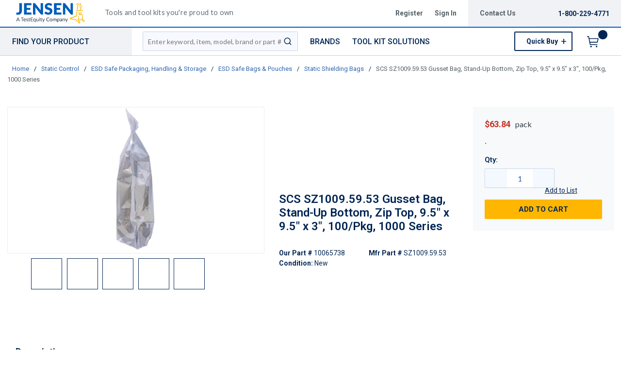

--- FILE ---
content_type: text/html; charset=utf-8
request_url: https://www.jensentools.com/product/10065738-SZ1009-59-53
body_size: 136702
content:
<!DOCTYPE html><html lang="en-us"><head><script charSet="utf-8" type="text/javascript" src="//cdn.noibu.com/collect.js"></script><script charSet="utf-8" type="text/javascript" src="//app.five9.com/consoles/SocialWidget/five9-social-widget.min.js"></script><link rel="dns-prefetch" href="https://assets.testequity.com/"/><link rel="preconnect" href="https://assets.testequity.com/" crossorigin="anonymous"/><link rel="preconnect" href="https://www.googletagmanager.com"/><script id="headTrackingScript">
            dataLayer = [{
                'Authentication State': 'Not Logged In',
                'User ID': ''
            }];
                (function(w,d,s,l,i){w[l]=w[l]||[];w[l].push({'gtm.start':
                new Date().getTime(),event:'gtm.js'});var f=d.getElementsByTagName(s)[0],
                j=d.createElement(s),dl=l!='dataLayer'?'&l='+l:'';j.async=true;j.src=
                '//www.googletagmanager.com/gtm.js?id='+i+dl;f.parentNode.insertBefore(j,f);
            })(window, document, 'script', 'dataLayer', 'GTM-M4ZS9KT');
            </script><meta charSet="utf-8"/><meta name="viewport" content="width=device-width, initial-scale=1, shrink-to-fit=no"/><title>SCS SZ1009.59.53 Gusset Bag, Stand-Up Bottom, Zip Top, 9.5&quot; x 9.5&quot; x 3&quot;, 100/Pkg, 1000 Series | JensenTools</title><link rel="icon" href="https://d3fnwqmod42ein.cloudfront.net/userfiles/jtfavicon.ico" type="image/x-icon"/><link rel="apple-touch-icon image_src" href="https://d3fnwqmod42ein.cloudfront.net/userfiles/jtfavicon.ico"/><meta property="og:type" content="website"/><meta id="ogTitle" property="og:title" content="Gusset Bag, Stand-Up Bottom, Zip Top, 9.5&quot; x 9.5&quot; x 3&quot;, 100/Pkg, 1000 Series"/><meta id="ogImage" property="og:image" content="https://assets.testequity.com/te1/product-images/medium/SCS_SZ1009-59-53_01_0224.jpg"/><meta id="ogUrl" property="og:url" content="https://www.techni-tool.com/product/10065738-SZ1009-59-53"/><meta name="keywords" content="SCS SZ1009.59.53 Gusset Bag, Stand-Up Bottom, Zip Top, 9.5&quot; x 9.5&quot; x 3&quot;, 100/Pkg, 1000 Series 10065738"/><meta name="description" content="SCS SZ1009.59.53 Gusset Bag, Stand-Up Bottom, Zip Top, 9.5&quot; x 9.5&quot; x 3&quot;, 100/Pkg, 1000 Series"/><link rel="canonical" href="https://www.jensentools.com/product/10065738-SZ1009-59-53"/><base href="/"/><link href="/.spire/fonts/getFont?path=aHR0cHM6Ly9mb250cy5nb29nbGVhcGlzLmNvbS9jc3M/ZmFtaWx5PVJvYm90bzozMDAsNDAwLDUwMCw2MDAsNzAwLDgwMHxMYXRvOjMwMCw0MDAsNTAwLDYwMCw3MDAsODAwJmRpc3BsYXk9YmxvY2s=" rel="preload" as="style" type="text/css"/><link href="/.spire/fonts/getFont?path=aHR0cHM6Ly9mb250cy5nb29nbGVhcGlzLmNvbS9jc3M/ZmFtaWx5PVJvYm90bzozMDAsNDAwLDUwMCw2MDAsNzAwLDgwMHxMYXRvOjMwMCw0MDAsNTAwLDYwMCw3MDAsODAwJmRpc3BsYXk9YmxvY2s=" rel="stylesheet" type="text/css"/><style data-styled="" data-styled-version="5.3.5">.cTppoy{border-bottom:2px solid #005cb9;background-color:#fff;}/*!sc*/
@media (max-width:767px){.cTppoy{padding-top:.3rem;}}/*!sc*/
.liIQfX{display:-webkit-box;display:-webkit-flex;display:-ms-flexbox;display:flex;-webkit-align-items:center;-webkit-box-align:center;-ms-flex-align:center;align-items:center;}/*!sc*/
.iVlzYM{height:2.7rem;width:11rem;position:relative;}/*!sc*/
.iVlzYM svg{display:block;vertical-align:middle;height:2.7rem;width:100%;margin-left:auto;margin-right:auto;}/*!sc*/
@media screen and (max-width:1080px)and (min-width:1024px){.iVlzYM{top:0;}}/*!sc*/
@media (max-width:767px){.iVlzYM{max-height:1rem;width:auto;padding:.9375rem;top:-.875rem;right:.938rem;}}/*!sc*/
.jVYUZo{margin:0 0 .18750625rem .9375rem;opacity:.78;color:#333f48;font-family:'Lato',sans-serif;font-size:.9rem;line-height:1rem;text-transform:initial;font-weight:400 !important;-webkit-letter-spacing:.02rem;-moz-letter-spacing:.02rem;-ms-letter-spacing:.02rem;letter-spacing:.02rem;}/*!sc*/
@media (max-width:767px){.jVYUZo{margin:1rem 0 0;max-width:49%;padding-right:1rem;}}/*!sc*/
.lgKlyb{display:-webkit-inline-box;display:-webkit-inline-flex;display:-ms-inline-flexbox;display:inline-flex;padding:0;position:relative;}/*!sc*/
.gGVnUq{display:-webkit-box;display:-webkit-flex;display:-ms-flexbox;display:flex;text-transform:capitalize;background:rgba(0,37,84,0.06);margin:0;padding:1.2rem 1.5rem;-webkit-align-items:center;-webkit-box-align:center;-ms-flex-align:center;align-items:center;line-height:1rem;}/*!sc*/
.gGVnUq:empty{display:none;}/*!sc*/
.kAQnib{display:-webkit-box;display:-webkit-flex;display:-ms-flexbox;display:flex;-webkit-box-pack:justify;-webkit-justify-content:space-between;-ms-flex-pack:justify;justify-content:space-between;}/*!sc*/
.hASzNq{border-bottom:1px solid #c2d1d9;background:#fff;}/*!sc*/
@media print{.hASzNq{display:none;}}/*!sc*/
.biimSZ{display:-webkit-box;display:-webkit-flex;display:-ms-flexbox;display:flex;-webkit-box-pack:justify;-webkit-justify-content:space-between;-ms-flex-pack:justify;justify-content:space-between;}/*!sc*/
@media (max-width:990px){.biimSZ{-webkit-box-pack:start !important;-webkit-justify-content:start !important;-ms-flex-pack:start !important;justify-content:start !important;}}/*!sc*/
.howFNy .borderOnFocus{border:2px dashed #2060ad;}/*!sc*/
.howFNy .noBorder{border:none;}/*!sc*/
@media (min-width:991px){.gnfVju .not-homepage .nav-style-wrapper:before,.gnfVju .not-homepage .nav-style-wrapper:after{content:none;}}/*!sc*/
.cvCoXp{display:-webkit-box;display:-webkit-flex;display:-ms-flexbox;display:flex;-webkit-box-pack:left;-webkit-justify-content:left;-ms-flex-pack:left;justify-content:left;background:#fff;}/*!sc*/
.dRnRGW{position:relative;overflow:visible;display:-webkit-box;display:-webkit-flex;display:-ms-flexbox;display:flex;color:#002554;font-family:'Roboto',sans-serif;font-size:.9375rem;font-weight:500;-webkit-letter-spacing:0;-moz-letter-spacing:0;-ms-letter-spacing:0;letter-spacing:0;line-height:1.125rem;}/*!sc*/
.dRnRGW:hover span + div{display:block;}/*!sc*/
.dRnRGW:first-child{background:rgba(0,37,84,.06);color:#002554;font-family:'Roboto',sans-serif;font-size:1rem;font-weight:500;line-height:1.1875rem;text-transform:uppercase;padding:0 .9375rem;width:17rem;position:relative;}/*!sc*/
@media screen and (max-width:1080px)and (min-width:1024px){}/*!sc*/
.dRnRGW:nth-child(2n){padding-left:.8rem !imnportant;}/*!sc*/
.dRnRGW:nth-child(3n){margin-left:.9375rem;}/*!sc*/
@media screen and (max-width:1080px)and (min-width:1024px){}/*!sc*/
@media (max-width:1200px){.dRnRGW:nth-child(5n){display:none;}}/*!sc*/
.kKhyNe{margin-left:auto;margin-right:0;}/*!sc*/
.kKhyNe > span > span > nav > ul{top:52px !important;left:-285px !important;position:absolute !important;background:#fff;}/*!sc*/
.iFiwIG{margin-bottom:.9375rem;}/*!sc*/
.iFiwIG h3{font-size:.88rem;line-height:1.6;font-style:italic;font-family:'Lato',sans-serif;color:#535E64;font-weight:400;padding:.7rem 0 0;}/*!sc*/
.cexmnE{min-height:18.75rem;max-height:25rem;margin:0;text-align:center;border:1px solid #ECECEC;-webkit-border-radius:.125rem;-moz-border-radius:.125rem;border-radius:.125rem;display:-webkit-box;display:-webkit-flex;display:-ms-flexbox;display:flex;-webkit-box-pack:center;-webkit-justify-content:center;-ms-flex-pack:center;justify-content:center;-webkit-align-items:center;-webkit-box-align:center;-ms-flex-align:center;align-items:center;overflow:hidden;position:relative;}/*!sc*/
.cexmnE:hover .viewall-img{display:block;}/*!sc*/
.cexmnE img{height:auto;max-width:100%;max-height:25rem;}/*!sc*/
.gtDBrI{width:100%;}/*!sc*/
.eaNzsQ{overflow:hidden;}/*!sc*/
.kPMqVx{width:100%;text-align:center;position:relative;padding:10px 3px 0;display:-webkit-box;display:-webkit-flex;display:-ms-flexbox;display:flex;-webkit-box-pack:center;-webkit-justify-content:center;-ms-flex-pack:center;justify-content:center;}/*!sc*/
.gqAcqG{display:-webkit-box;display:-webkit-flex;display:-ms-flexbox;display:flex;-webkit-flex-wrap:wrap;-ms-flex-wrap:wrap;flex-wrap:wrap;overflow-wrap:break-word;word-wrap:break-word;-ms-word-break:break-all;word-break:break-all;word-break:break-word;}/*!sc*/
.gqAcqG p{margin-top:1.3rem;}/*!sc*/
.gqAcqG.unitlabeluk span[data-test-selector="productPrice_unitNetPrice"]{font-size:1.25rem;color:#002554;}/*!sc*/
.gqAcqG.unitlabeluk span[data-test-selector="productPrice_unitOfMeasureLabel"]{color:#333F48;text-transform:lowercase !important;font-size:1rem !important;-webkit-letter-spacing:0.04rem;-moz-letter-spacing:0.04rem;-ms-letter-spacing:0.04rem;letter-spacing:0.04rem;line-height:1.5rem;font-family:Lato,sans-serif;}/*!sc*/
.gqAcqG.unitlabeluk .vat-field{color:#333F48;font-size:0.75rem !important;-webkit-letter-spacing:0.04rem;-moz-letter-spacing:0.04rem;-ms-letter-spacing:0.04rem;letter-spacing:0.04rem;line-height:1.5rem;font-family:Lato,sans-serif;margin-top:0px;margin:0;}/*!sc*/
@media screen and (max-width:1399px){.gqAcqG.unitlabeluk span[data-test-selector="productPrice_unitOfMeasureLabel"]{margin-left:0.31250625rem;}}/*!sc*/
.daWhAo{margin-top:-3rem;text-align:center;}/*!sc*/
.daWhAo.adjust-addtolist{margin-top:0;text-align:center;}/*!sc*/
@media (max-width:1300px){.daWhAo{padding-right:0;margin-top:-1rem;width:100%;text-align:left;}.daWhAo.adjust-addtolist{text-align:left;}}/*!sc*/
@media (max-width:1200px){.daWhAo{text-align:left;width:100%;margin-top:-.7rem;margin-bottom:.7rem;white-space:nowrap;}}/*!sc*/
@media (max-width:991px){.daWhAo{text-align:left;width:100%;margin-top:-.7rem;margin-bottom:.7rem;white-space:nowrap;}}/*!sc*/
@media (max-width:767px){.daWhAo.adjust-addtolist{text-align:left;}}/*!sc*/
.daWhAo button span{color:#002554 !important;font-size:.87rem;-webkit-text-decoration:underline;text-decoration:underline;}/*!sc*/
.daWhAo button:hover{-webkit-text-decoration:underline;text-decoration:underline;color:#002554 !important;}/*!sc*/
data-styled.g1[id="sc-bczRLJ"]{content:"cTppoy,kEeNDb,liIQfX,iVlzYM,jVYUZo,lgKlyb,gGVnUq,kAQnib,hASzNq,biimSZ,howFNy,gnfVju,cvCoXp,dRnRGW,kKhyNe,iFiwIG,cexmnE,gtDBrI,eaNzsQ,kPMqVx,gqAcqG,daWhAo,fnuScL,"}/*!sc*/
.fWXCIu{color:#002554;display:-webkit-inline-box;display:-webkit-inline-flex;display:-ms-inline-flexbox;display:inline-flex;-webkit-align-items:center;-webkit-box-align:center;-ms-flex-align:center;align-items:center;height:24px;width:24px;}/*!sc*/
.fWXCIu svg{height:24px;width:24px;}/*!sc*/
.kcVjlW{color:#002554;display:-webkit-inline-box;display:-webkit-inline-flex;display:-ms-inline-flexbox;display:inline-flex;-webkit-align-items:center;-webkit-box-align:center;-ms-flex-align:center;align-items:center;height:18px;width:18px;}/*!sc*/
.kcVjlW svg{height:18px;width:18px;}/*!sc*/
.egDHNv{color:#007bff;display:-webkit-inline-box;display:-webkit-inline-flex;display:-ms-inline-flexbox;display:inline-flex;-webkit-align-items:center;-webkit-box-align:center;-ms-flex-align:center;align-items:center;height:24px;width:24px;-webkit-text-decoration:none;text-decoration:none;background-color:transparent;display:-webkit-box;display:-webkit-flex;display:-ms-flexbox;display:flex;-webkit-box-pack:center;-webkit-justify-content:center;-ms-flex-pack:center;justify-content:center;-webkit-align-items:center;-webkit-box-align:center;-ms-flex-align:center;align-items:center;width:2.5rem;height:2.5rem;padding-right:0;margin-right:3px;}/*!sc*/
.egDHNv svg{height:24px;width:24px;}/*!sc*/
.egDHNv:hover{background-color:#2060ad;border-radius:50%;color:#ffffff !important;width:2.5rem;height:2.5rem;text-align:center;}/*!sc*/
.egDHNv:focus{background-color:#002554;}/*!sc*/
.nGUrB{color:#4A4A4A;display:-webkit-inline-box;display:-webkit-inline-flex;display:-ms-inline-flexbox;display:inline-flex;-webkit-align-items:center;-webkit-box-align:center;-ms-flex-align:center;align-items:center;height:26px;width:26px;}/*!sc*/
.nGUrB svg{height:26px;width:26px;}/*!sc*/
data-styled.g3[id="IconWrapper-sc-1y9kqb7"]{content:"fWXCIu,kcVjlW,egDHNv,nGUrB,"}/*!sc*/
.kxKsBJ{font-size:.75rem;padding-left:.9375rem;display:none;}/*!sc*/
@media print{.kxKsBJ{display:block;}}/*!sc*/
.gMcRGW{text-transform:capitalize;padding-right:1.5rem;max-width:9.375rem;color:#535e64;font-family:"Roboto",sans-serif;font-size:.875rem;font-weight:bold;line-height:1rem;text-align:right;}/*!sc*/
.gMcRGW:hover{color:#2060ad;-webkit-text-decoration:underline;text-decoration:underline;}/*!sc*/
.gInIPZ{margin:0;max-width:9.375rem;color:#535e64;font-family:"Roboto",sans-serif;font-size:.875rem;font-weight:bold;-webkit-letter-spacing:0;-moz-letter-spacing:0;-ms-letter-spacing:0;letter-spacing:0;line-height:1rem;white-space:nowrap;padding-right:.5rem;}/*!sc*/
.gInIPZ:hover{color:#2060ad;-webkit-text-decoration:underline;text-decoration:underline;}/*!sc*/
.gInIPZ:focus:not(:focus-visible){outline:none !important;}/*!sc*/
.gInIPZ:focus-visible{outline:2px dashed #2060ad !important;}/*!sc*/
.dYSBqk{padding:.625rem 0 .625rem 0;}/*!sc*/
.dYSBqk .phone-link{font-family:"Lato",sans-serif;font-size:1.25rem;vertical-align:middle;display:inline-block;}/*!sc*/
.bVEcAl{margin-right:.9375rem;line-height:1;vertical-align:middle;display:inline-block;}/*!sc*/
.eUqnZh{text-transform:uppercase;color:#002554 !important;font-family:'Roboto',sans-serif;font-size:1rem;font-weight:500;line-height:1.1875rem;}/*!sc*/
.eUqnZh:hover{color:#2060ad !important;-webkit-text-decoration:underline;text-decoration:underline;}/*!sc*/
.ctZgDG > div:not(.custom-overlay){position:relative;}/*!sc*/
.ctZgDG.minicart-active .custom-overlay{display:block;}/*!sc*/
.bFYeKU{font-size:15px;text-transform:uppercase;font-weight:800;font-family:'Open Sans SemiBold','Roboto','Lato',sans-serif;}/*!sc*/
.cQAEwV{display:none;position:absolute;z-index:2;opacity:0.32;background-color:rgb(0,37,84);top:108px;left:0;width:100%;height:calc(100% - 108px);}/*!sc*/
@media (max-width:360px){.cQAEwV{left:0;right:0;width:380px;}}/*!sc*/
.jqdKrv{font-size:13px;}/*!sc*/
.dFvybU{font-size:13px;color:#535e64;}/*!sc*/
.jmnuJI{font-size:13px;font-weight:600;width:100%;overflow-wrap:break-word;word-wrap:break-word;-ms-word-break:break-all;word-break:break-all;word-break:break-word;}/*!sc*/
.evCgOV{font-size:2.5rem;font-weight:700;margin-bottom:1rem;display:block;font-size:1.5rem;color:#002554;font-weight:600 !important;margin-top:1.2rem;line-height:1.8rem;}/*!sc*/
.bCtYOB{font-size:14px;width:-webkit-fit-content;width:-moz-fit-content;width:fit-content;float:left;padding-right:.3rem;}/*!sc*/
.jeElhg{font-size:14px;font-weight:bold;margin-right:.18750625rem;white-space:nowrap;}/*!sc*/
.jbIfzi{font-size:14px;width:-webkit-fit-content;width:-moz-fit-content;width:fit-content;float:left;margin-bottom:1.5rem;}/*!sc*/
.jexBrY{font-size:26px;color:#c63527 !important;font-family:'Roboto',sans-serif;font-size:1.625rem;font-weight:bold;-webkit-letter-spacing:-.026rem;-moz-letter-spacing:-.026rem;-ms-letter-spacing:-.026rem;letter-spacing:-.026rem;line-height:1.4375rem;position:relative;}/*!sc*/
@media screen and (max-width:1399px){.jexBrY{color:#c63527 !important;font-family:'Roboto',sans-serif;font-size:1.125rem;font-weight:bold;-webkit-letter-spacing:-.022rem;-moz-letter-spacing:-.022rem;-ms-letter-spacing:-.022rem;letter-spacing:-.022rem;}}/*!sc*/
.bPgwLV{font-size:26px;white-space:nowrap;color:#424B5A;text-transform:lowercase !important;font-size:1rem !important;margin-right:.8rem;margin-left:.31250625rem;}/*!sc*/
@media screen and (max-width:1399px){.bPgwLV{color:#333F48;font-family:Lato,sans-serif;font-size:.875rem;-webkit-letter-spacing:.003rem line-height:1.5rem;-moz-letter-spacing:.003rem line-height:1.5rem;-ms-letter-spacing:.003rem line-height:1.5rem;letter-spacing:.003rem line-height:1.5rem;}}/*!sc*/
.cJfTMz{font-weight:bold;display:inline-block;text-align:left;min-width:1.5625rem;}/*!sc*/
.cJfTMz::after{overflow:hidden;display:inline-block;vertical-align:bottom;-webkit-animation:ellipsis steps(4,end)900ms infinite 1s;animation:ellipsis steps(4,end)900ms infinite 1s;content:"\2026";width:0;}/*!sc*/
@-webkit-keyframes ellipsis{to{width:1.25em;}}/*!sc*/
@keyframes ellipsis{to{width:1.25em;}}/*!sc*/
.fDWfXc{font-size:15px;font-weight:600;}/*!sc*/
.fEAIeL{font-size:15px;font-weight:bold;}/*!sc*/
.ergsms{color:#002554;font-size:.9375rem;font-weight:bold;font-family:'Roboto',sans-serif;color:#002554;}/*!sc*/
.gYoVTJ{font-size:.9375rem;font-weight:300;margin-bottom:1rem;display:block;}/*!sc*/
.kNBNXg{font-size:.875rem !important;font-family:'Lato',sans-serif !important;color:#505D68;line-height:24px;}/*!sc*/
.kNBNXg .pdp-spacing{padding:10px 0;}/*!sc*/
.kNBNXg .pdp-spacing > div{line-height:2rem;position:relative;padding:0 17px;}/*!sc*/
.kNBNXg .pdp-spacing > div:nth-child(even){background:rgba(194,209,217,0.21);}/*!sc*/
.kNBNXg .pdp-spacing > div:nth-child(odd){background:#fff;}/*!sc*/
@media (max-width:575px){.kNBNXg .pdp-spacing > div:nth-child(odd){background:#fff;}}/*!sc*/
.bcqeXd{font-weight:600 !important;}/*!sc*/
.jAwHSP a{line-height:2rem !important;}/*!sc*/
.jAwHSP a:hover{-webkit-text-decoration:underline !important;text-decoration:underline !important;text-size:5rem !important;}/*!sc*/
.jAwHSP a span{margin:0;margin-right:1rem;border:none;font-size:1rem;line-height:2rem !important;font-family:"Lato",sans-serif;}/*!sc*/
.jAwHSP a span span{margin-right:5px;display:inline-block;vertical-align:middle;}/*!sc*/
.jAwHSP a span::-moz-selection{color:white;background:#2060ad;}/*!sc*/
.jAwHSP a span::selection{color:white;background:#2060ad;}/*!sc*/
.iLQiPx{vertical-align:super;}/*!sc*/
data-styled.g4[id="TypographyStyle-sc-11lquxl"]{content:"kxKsBJ,bLpGkr,gMcRGW,gInIPZ,dYSBqk,bVEcAl,eUqnZh,ctZgDG,bFYeKU,cQAEwV,jqdKrv,dFvybU,jmnuJI,evCgOV,bCtYOB,jeElhg,jbIfzi,jexBrY,bPgwLV,cJfTMz,fDWfXc,fEAIeL,ergsms,gYoVTJ,kNBNXg,bcqeXd,jAwHSP,iLQiPx,"}/*!sc*/
.cmmIan{overflow:hidden;text-overflow:ellipsis;white-space:nowrap;padding-right:1.5rem;max-width:9.375rem;color:#535e64;font-family:"Roboto",sans-serif;font-size:.875rem;font-weight:bold;line-height:1rem;text-align:right;}/*!sc*/
.cmmIan:hover{color:#2060ad;-webkit-text-decoration:underline;text-decoration:underline;}/*!sc*/
data-styled.g5[id="TypographyEllipsisStyle-sc-rordr6"]{content:"cmmIan,"}/*!sc*/
.dmcbAs{position:relative;display:-webkit-inline-box;display:-webkit-inline-flex;display:-ms-inline-flexbox;display:inline-flex;-webkit-flex-direction:column;-ms-flex-direction:column;flex-direction:column;-webkit-align-items:center;-webkit-box-align:center;-ms-flex-align:center;align-items:center;-webkit-box-pack:center;-webkit-justify-content:center;-ms-flex-pack:center;justify-content:center;width:auto;height:100%;overflow:hidden;}/*!sc*/
.dmcbAs img{width:100%;height:auto;will-change:opacity;-webkit-transition:opacity 0s;transition:opacity 0s;opacity:0;}/*!sc*/
.dmcbAs .LazyImage-Placeholder{width:100%;height:100%;position:absolute;will-change:opacity;-webkit-transition:opacity 0s;transition:opacity 0s;opacity:1;}/*!sc*/
.dmcbAs p{text-align:center;display:inline-block;padding:3px;width:100%;overflow-wrap:break-word;word-wrap:break-word;}/*!sc*/
.dmcbAs img{max-width:9.375rem;max-height:9.375rem;padding:0;}/*!sc*/
.cuwyOm{position:relative;display:-webkit-inline-box;display:-webkit-inline-flex;display:-ms-inline-flexbox;display:inline-flex;-webkit-flex-direction:column;-ms-flex-direction:column;flex-direction:column;-webkit-align-items:center;-webkit-box-align:center;-ms-flex-align:center;align-items:center;-webkit-box-pack:center;-webkit-justify-content:center;-ms-flex-pack:center;justify-content:center;width:auto;height:100%;overflow:hidden;width:100%;height:100%;max-width:64px;max-height:64px;border:1px solid #002554;cursor:pointer;-webkit-box-pack:start;-webkit-justify-content:flex-start;-ms-flex-pack:start;justify-content:flex-start;}/*!sc*/
.cuwyOm img{width:100%;height:auto;will-change:opacity;-webkit-transition:opacity 0s;transition:opacity 0s;opacity:0;}/*!sc*/
.cuwyOm .LazyImage-Placeholder{width:100%;height:100%;position:absolute;will-change:opacity;-webkit-transition:opacity 0s;transition:opacity 0s;opacity:1;}/*!sc*/
.cuwyOm p{text-align:center;display:inline-block;padding:3px;width:100%;overflow-wrap:break-word;word-wrap:break-word;}/*!sc*/
.cuwyOm img{max-width:64px;max-height:64px;padding:3px;}/*!sc*/
data-styled.g6[id="LazyImageStyle-sc-1yh8pu8"]{content:"dmcbAs,cuwyOm,"}/*!sc*/
.juEqnP{background:transparent;border:none;cursor:pointer;display:-webkit-box;display:-webkit-flex;display:-ms-flexbox;display:flex;-webkit-align-items:center;-webkit-box-align:center;-ms-flex-align:center;align-items:center;font:inherit;padding:0;text-align:unset;-webkit-text-decoration:none;text-decoration:none;}/*!sc*/
.juEqnP > span > div > #orderDetailLogo{display:none;}/*!sc*/
@media print{.juEqnP > span > div > #orderDetailLogo{display:block;}}/*!sc*/
.juEqnP:disabled{cursor:not-allowed;}/*!sc*/
.juEqnP:focus{outline-color:#09f;outline-style:solid;outline-width:.0625rem;}/*!sc*/
.dnFazR{background:transparent;border:none;cursor:pointer;display:-webkit-box;display:-webkit-flex;display:-ms-flexbox;display:flex;-webkit-align-items:center;-webkit-box-align:center;-ms-flex-align:center;align-items:center;font:inherit;padding:0;text-align:unset;-webkit-text-decoration:none;text-decoration:none;}/*!sc*/
.dnFazR > span > div > #orderDetailLogo{display:none;}/*!sc*/
@media print{.dnFazR > span > div > #orderDetailLogo{display:block;}}/*!sc*/
.dnFazR:disabled{cursor:not-allowed;}/*!sc*/
.dnFazR:focus{outline-color:#09f;outline-style:solid;outline-width:.0625rem;}/*!sc*/
.dnFazR:focus:not(:focus-visible){outline:none;}/*!sc*/
.dnFazR:focus-visible{outline:2px dashed #2060ad !important;}/*!sc*/
.eTqofp{background:transparent;border:none;cursor:pointer;display:-webkit-box;display:-webkit-flex;display:-ms-flexbox;display:flex;-webkit-align-items:center;-webkit-box-align:center;-ms-flex-align:center;align-items:center;font:inherit;padding:0;text-align:unset;-webkit-text-decoration:none;text-decoration:none;margin:0;max-width:9.375rem;color:#535e64;font-family:"Roboto",sans-serif;font-size:.875rem;font-weight:bold;-webkit-letter-spacing:0;-moz-letter-spacing:0;-ms-letter-spacing:0;letter-spacing:0;line-height:1rem;white-space:nowrap;padding-right:.5rem;}/*!sc*/
.eTqofp > span > div > #orderDetailLogo{display:none;}/*!sc*/
@media print{.eTqofp > span > div > #orderDetailLogo{display:block;}}/*!sc*/
.eTqofp:disabled{cursor:not-allowed;}/*!sc*/
.eTqofp:focus{outline-color:#09f;outline-style:solid;outline-width:.0625rem;}/*!sc*/
.eTqofp:hover{color:#2060ad;-webkit-text-decoration:underline;text-decoration:underline;}/*!sc*/
.eTqofp:focus:not(:focus-visible){outline:none !important;}/*!sc*/
.eTqofp:focus-visible{outline:2px dashed #2060ad !important;}/*!sc*/
.gDawes{background:transparent;border:none;cursor:pointer;display:-webkit-box;display:-webkit-flex;display:-ms-flexbox;display:flex;-webkit-align-items:center;-webkit-box-align:center;-ms-flex-align:center;align-items:center;font:inherit;padding:0;text-align:unset;-webkit-text-decoration:none;text-decoration:none;display:-webkit-box;display:-webkit-flex;display:-ms-flexbox;display:flex;-webkit-align-items:center;-webkit-box-align:center;-ms-flex-align:center;align-items:center;height:3.5625rem;padding:0 .9375rem 0 .625rem;}/*!sc*/
.gDawes > span > div > #orderDetailLogo{display:none;}/*!sc*/
@media print{.gDawes > span > div > #orderDetailLogo{display:block;}}/*!sc*/
.gDawes:disabled{cursor:not-allowed;}/*!sc*/
.gDawes:focus{outline-color:#09f;outline-style:solid;outline-width:.0625rem;}/*!sc*/
@media screen and (max-width:1080px)and (min-width:1024px){.gDawes{padding:0 .625rem;}}/*!sc*/
.jNVIQX{background:transparent;border:none;cursor:pointer;display:-webkit-box;display:-webkit-flex;display:-ms-flexbox;display:flex;-webkit-align-items:center;-webkit-box-align:center;-ms-flex-align:center;align-items:center;font:inherit;padding:0;text-align:unset;-webkit-text-decoration:none;text-decoration:none;height:3.125rem;padding:0 .250625rem 0 .625rem;}/*!sc*/
.jNVIQX > span > div > #orderDetailLogo{display:none;}/*!sc*/
@media print{.jNVIQX > span > div > #orderDetailLogo{display:block;}}/*!sc*/
.jNVIQX:disabled{cursor:not-allowed;}/*!sc*/
.jNVIQX:focus{outline-color:#09f;outline-style:solid;outline-width:.0625rem;}/*!sc*/
.jNVIQX:focus{outline-style:none !important;}/*!sc*/
.jNVIQX:focus-visible{outline:2px dashed #2060ad !important;}/*!sc*/
@media (max-width:767px){.jNVIQX{margin-left:.625rem;}}/*!sc*/
.jNVIQX span > span{font-size:0;}/*!sc*/
.jNVIQX span > span > span{background-color:#002554;padding:.125rem;border-radius:100%;top:-.9375rem;position:relative;right:.75rem;color:#ffb600;font-family:'Roboto',sans-serif;font-size:.8125rem;font-weight:bold;line-height:.875rem;display:inline-block;height:1.1875rem;width:1.1875rem;text-align:center;padding-top:0.188rem;padding-bottom:0.125rem;}/*!sc*/
.jNVIQX span > span > span:after{content:'';display:inline-block;}/*!sc*/
data-styled.g7[id="StyledButton-sc-1mrg4bu"]{content:"juEqnP,dnFazR,eTqofp,gDawes,jNVIQX,"}/*!sc*/
.dEbfCk{vertical-align:middle;margin-right:12px;-webkit-text-decoration:none;text-decoration:none;background-color:transparent;display:-webkit-box;display:-webkit-flex;display:-ms-flexbox;display:flex;-webkit-box-pack:center;-webkit-justify-content:center;-ms-flex-pack:center;justify-content:center;-webkit-align-items:center;-webkit-box-align:center;-ms-flex-align:center;align-items:center;width:2.5rem;height:2.5rem;padding-right:0;margin-right:3px;}/*!sc*/
.dEbfCk:hover{background-color:#2060ad;border-radius:50%;color:#ffffff !important;width:2.5rem;height:2.5rem;text-align:center;}/*!sc*/
.dEbfCk:focus{background-color:#002554;}/*!sc*/
data-styled.g8[id="StyledIcon-sc-1ysp138"]{content:"dEbfCk,"}/*!sc*/
.iPIxKw{vertical-align:middle;}/*!sc*/
@media print{.iPIxKw{color:#002554 !important;}}/*!sc*/
.kPTOMK{vertical-align:middle;text-transform:uppercase;color:#002554 !important;font-family:'Roboto',sans-serif;font-size:1rem;font-weight:500;line-height:1.1875rem;}/*!sc*/
@media print{.kPTOMK{color:#002554 !important;}}/*!sc*/
.kPTOMK:hover{color:#2060ad !important;-webkit-text-decoration:underline;text-decoration:underline;}/*!sc*/
.cFmeRS{vertical-align:middle;width:100%;overflow-wrap:break-word;word-wrap:break-word;-ms-word-break:break-all;word-break:break-all;word-break:break-word;}/*!sc*/
@media print{.cFmeRS{color:#002554 !important;}}/*!sc*/
data-styled.g9[id="StyledTypography-sc-14dgqsg"]{content:"iPIxKw,kPTOMK,cFmeRS,"}/*!sc*/
.dOMjIe{display:-webkit-inline-box;display:-webkit-inline-flex;display:-ms-inline-flexbox;display:inline-flex;}/*!sc*/
.dOMjIe .StyledIcon-sc-1ysp138{-webkit-transition:all 200ms ease-in-out;transition:all 200ms ease-in-out;color:#2E64B0;}/*!sc*/
.dOMjIe .StyledTypography-sc-14dgqsg{color:#2E64B0;}/*!sc*/
.dOMjIe:hover .StyledIcon-sc-1ysp138,.dOMjIe:hover .StyledTypography-sc-14dgqsg{color:hsl(215.10000000000002,58.6%,30.5%);}/*!sc*/
.dmdIsA{display:-webkit-inline-box;display:-webkit-inline-flex;display:-ms-inline-flexbox;display:inline-flex;margin:0;max-width:9.375rem;color:#535e64;font-family:"Roboto",sans-serif;font-size:.875rem;font-weight:bold;-webkit-letter-spacing:0;-moz-letter-spacing:0;-ms-letter-spacing:0;letter-spacing:0;line-height:1rem;white-space:nowrap;padding-right:.5rem;}/*!sc*/
.dmdIsA .StyledIcon-sc-1ysp138{-webkit-transition:all 200ms ease-in-out;transition:all 200ms ease-in-out;color:#2E64B0;}/*!sc*/
.dmdIsA .StyledTypography-sc-14dgqsg{color:#2E64B0;}/*!sc*/
.dmdIsA:hover .StyledIcon-sc-1ysp138,.dmdIsA:hover .StyledTypography-sc-14dgqsg{color:hsl(215.10000000000002,58.6%,30.5%);}/*!sc*/
.dmdIsA:hover{color:#2060ad;-webkit-text-decoration:underline;text-decoration:underline;}/*!sc*/
.dmdIsA:focus:not(:focus-visible){outline:none !important;}/*!sc*/
.dmdIsA:focus-visible{outline:2px dashed #2060ad !important;}/*!sc*/
.kjMDSZ{display:-webkit-inline-box;display:-webkit-inline-flex;display:-ms-inline-flexbox;display:inline-flex;display:-webkit-box;display:-webkit-flex;display:-ms-flexbox;display:flex;-webkit-align-items:center;-webkit-box-align:center;-ms-flex-align:center;align-items:center;height:3.5625rem;padding:0 .9375rem 0 .625rem;}/*!sc*/
.kjMDSZ .StyledIcon-sc-1ysp138{-webkit-transition:all 200ms ease-in-out;transition:all 200ms ease-in-out;color:#2E64B0;}/*!sc*/
.kjMDSZ .StyledTypography-sc-14dgqsg{color:#2E64B0;}/*!sc*/
.kjMDSZ:hover .StyledIcon-sc-1ysp138,.kjMDSZ:hover .StyledTypography-sc-14dgqsg{color:hsl(215.10000000000002,58.6%,30.5%);}/*!sc*/
@media screen and (max-width:1080px)and (min-width:1024px){.kjMDSZ{padding:0 .625rem;}}/*!sc*/
.clfWFQ{display:-webkit-inline-box;display:-webkit-inline-flex;display:-ms-inline-flexbox;display:inline-flex;height:3.125rem;padding:0 .250625rem 0 .625rem;}/*!sc*/
.clfWFQ .StyledIcon-sc-1ysp138{-webkit-transition:all 200ms ease-in-out;transition:all 200ms ease-in-out;color:#007bff;}/*!sc*/
.clfWFQ .StyledTypography-sc-14dgqsg{color:#007bff;}/*!sc*/
.clfWFQ:hover .StyledIcon-sc-1ysp138,.clfWFQ:hover .StyledTypography-sc-14dgqsg{color:hsl(211.10000000000002,100%,35%);}/*!sc*/
.clfWFQ:focus{outline-style:none !important;}/*!sc*/
.clfWFQ:focus-visible{outline:2px dashed #2060ad !important;}/*!sc*/
@media (max-width:767px){.clfWFQ{margin-left:.625rem;}}/*!sc*/
.clfWFQ span > span{font-size:0;}/*!sc*/
.clfWFQ span > span > span{background-color:#002554;padding:.125rem;border-radius:100%;top:-.9375rem;position:relative;right:.75rem;color:#ffb600;font-family:'Roboto',sans-serif;font-size:.8125rem;font-weight:bold;line-height:.875rem;display:inline-block;height:1.1875rem;width:1.1875rem;text-align:center;padding-top:0.188rem;padding-bottom:0.125rem;}/*!sc*/
.clfWFQ span > span > span:after{content:'';display:inline-block;}/*!sc*/
data-styled.g10[id="StyledClickable-sc-49spz0"]{content:"dOMjIe,dmdIsA,kjMDSZ,clfWFQ,"}/*!sc*/
.koGePn{list-style:disc;padding:0 0 0 40px;margin:1rem 0;}/*!sc*/
.koGePn ul,.koGePn ol{margin:0;}/*!sc*/
data-styled.g13[id="UnorderedListStyle-sc-1koui9a"]{content:"koGePn,"}/*!sc*/
.cpRDfr{max-width:100%;max-height:100%;}/*!sc*/
.wRzdF{max-width:100%;max-height:100%;}/*!sc*/
@media (max-width:991px){.wRzdF{display:none;}}/*!sc*/
.fgKVnK{max-width:100%;max-height:100%;text-align:right;}/*!sc*/
@media (min-width:992px){.fgKVnK{display:none;}}/*!sc*/
@media (max-width:990px){.fgKVnK{-webkit-box-pack:start !important;-webkit-justify-content:start !important;-ms-flex-pack:start !important;justify-content:start !important;}}/*!sc*/
.kXYAXc{max-width:100%;max-height:100%;}/*!sc*/
@media (min-width:992px){.kXYAXc{display:none;}}/*!sc*/
.cXsYzq{max-width:100%;max-height:100%;width:100%;direction:ltr;position:relative;}/*!sc*/
@media (min-width:992px){.cXsYzq{display:none;}}/*!sc*/
.cXsYzq.has-image-badges > div{padding-top:4.2rem;}/*!sc*/
.cXsYzq.mob-wrapper-first{background:#F7F9FA;margin:0.625rem 0.75rem;}/*!sc*/
.cXsYzq .pre-owned.certified,.cXsYzq .open.box{position:absolute;top:0;right:11px;width:auto;}/*!sc*/
.cXsYzq div[data-test-selector="imageBadges"] img{width:134px !important;}/*!sc*/
.cXsYzq.pdp-middle-container-mobile > div > div:nth-child(3) > div > div:first-child > div[class^="Wrapper"],.cXsYzq.pdp-middle-container-mobile > div > div:nth-child(3) > div > div:first-child div[class*="Wrapper"]{display:-webkit-box;display:-webkit-flex;display:-ms-flexbox;display:flex;-webkit-flex-direction:column;-ms-flex-direction:column;flex-direction:column;}/*!sc*/
.giZqym{max-width:100%;max-height:100%;}/*!sc*/
@media (max-width:767px){.giZqym{display:none;}}/*!sc*/
data-styled.g14[id="HiddenStyle-sc-1u1nw6s"]{content:"cpRDfr,wRzdF,fgKVnK,kXYAXc,cXsYzq,giZqym,"}/*!sc*/
.ejwpQY:not(:focus):not(:active){position:absolute;width:1px;height:1px;margin:-1px;border:0;padding:0;white-space:nowrap;-webkit-clip-path:inset(100%);clip-path:inset(100%);-webkit-clip:rect(0 0 0 0);clip:rect(0 0 0 0);overflow:hidden;}/*!sc*/
data-styled.g15[id="VisuallyHiddenStyle-sc-yjwndb"]{content:"ejwpQY,"}/*!sc*/
.guhrUu{cursor:pointer;font-family:inherit;height:50px;line-height:1;-webkit-backface-visibility:hidden;backface-visibility:hidden;-webkit-transition:all 200ms ease-in-out;transition:all 200ms ease-in-out;word-break:keep-all;-webkit-border-radius:.125rem;-moz-border-radius:.125rem;border-radius:.125rem;padding:0 21px;background:#FFB600;border:2px solid #FFB600;color:#002554;background:none;border:none;padding:0 0 0 .625rem;}/*!sc*/
.guhrUu .ButtonIcon-sc-135a2j{color:#002554;}/*!sc*/
.guhrUu:hover{background:hsl(42.80000000000001,100%,35%);border-color:hsl(42.80000000000001,100%,35%);background:#FF9400;border:2px solid #FF9400;}/*!sc*/
.guhrUu:active{background:hsl(42.80000000000001,100%,20%);border-color:hsl(42.80000000000001,100%,20%);background:#AB6300;border:2px solid #AB6300;outline:0;}/*!sc*/
.guhrUu:disabled{background:#CCCCCC;border-color:#CCCCCC;color:#fff;}/*!sc*/
.guhrUu:disabled{cursor:not-allowed;}/*!sc*/
.guhrUu .ButtonIcon-sc-zsb4ai{position:relative;top:.125em;}/*!sc*/
.guhrUu:focus{outline-offset:.0625rem;outline-color:#09f;outline-style:solid;outline-width:.0625rem;}/*!sc*/
.guhrUu::-moz-focus-inner{border:none;}/*!sc*/
.guhrUu:focus{background:none;border:none;}/*!sc*/
.guhrUu:active{background:none;border:none;}/*!sc*/
.UgUZz{cursor:pointer;font-family:inherit;height:40px;line-height:1;-webkit-backface-visibility:hidden;backface-visibility:hidden;-webkit-transition:all 200ms ease-in-out;transition:all 200ms ease-in-out;word-break:keep-all;-webkit-border-radius:.125rem;-moz-border-radius:.125rem;border-radius:.125rem;padding:0 21px;background:#FFB600;border:2px solid #FFB600;color:#002554;}/*!sc*/
.UgUZz .ButtonIcon-sc-135a2j{color:#002554;}/*!sc*/
.UgUZz:hover{background:hsl(42.80000000000001,100%,35%);border-color:hsl(42.80000000000001,100%,35%);background:#FF9400;border:2px solid #FF9400;}/*!sc*/
.UgUZz:active{background:hsl(42.80000000000001,100%,20%);border-color:hsl(42.80000000000001,100%,20%);background:#AB6300;border:2px solid #AB6300;outline:0;}/*!sc*/
.UgUZz:disabled{background:#CCCCCC;border-color:#CCCCCC;color:#fff;}/*!sc*/
.UgUZz:disabled{cursor:not-allowed;}/*!sc*/
.UgUZz .ButtonIcon-sc-zsb4ai{position:relative;top:.125em;}/*!sc*/
.UgUZz:focus{outline-offset:.0625rem;outline-color:#09f;outline-style:solid;outline-width:.0625rem;}/*!sc*/
.UgUZz::-moz-focus-inner{border:none;}/*!sc*/
.UgUZz:focus:not(:focus-visible){outline:none !important;}/*!sc*/
.UgUZz:focus-visible{outline:2px dashed #2060ad !important;}/*!sc*/
.UgUZz:active{outline:none !important;}/*!sc*/
.vWgwX{cursor:pointer;font-family:inherit;height:40px;line-height:1;-webkit-backface-visibility:hidden;backface-visibility:hidden;-webkit-transition:all 200ms ease-in-out;transition:all 200ms ease-in-out;word-break:keep-all;-webkit-border-radius:.125rem;-moz-border-radius:.125rem;border-radius:.125rem;padding:0 21px;background:#FFB600;border:2px solid #FFB600;color:#002554;width:100%;}/*!sc*/
.vWgwX .ButtonIcon-sc-135a2j{color:#002554;}/*!sc*/
.vWgwX:hover{background:hsl(42.80000000000001,100%,35%);border-color:hsl(42.80000000000001,100%,35%);background:#FF9400;border:2px solid #FF9400;}/*!sc*/
.vWgwX:active{background:hsl(42.80000000000001,100%,20%);border-color:hsl(42.80000000000001,100%,20%);background:#AB6300;border:2px solid #AB6300;outline:0;}/*!sc*/
.vWgwX:disabled{background:#CCCCCC;border-color:#CCCCCC;color:#fff;}/*!sc*/
.vWgwX:disabled{cursor:not-allowed;}/*!sc*/
.vWgwX .ButtonIcon-sc-zsb4ai{position:relative;top:.125em;}/*!sc*/
.vWgwX:focus{outline-offset:.0625rem;outline-color:#09f;outline-style:solid;outline-width:.0625rem;}/*!sc*/
.vWgwX::-moz-focus-inner{border:none;}/*!sc*/
.bxLMje{cursor:pointer;font-family:inherit;height:px;line-height:1;-webkit-backface-visibility:hidden;backface-visibility:hidden;-webkit-transition:all 200ms ease-in-out;transition:all 200ms ease-in-out;word-break:keep-all;-webkit-border-radius:.125rem;-moz-border-radius:.125rem;border-radius:.125rem;padding:0 1em;}/*!sc*/
.bxLMje:disabled{cursor:not-allowed;}/*!sc*/
.bxLMje .ButtonIcon-sc-zsb4ai{position:relative;top:.125em;}/*!sc*/
.bxLMje:focus{outline-offset:.0625rem;outline-color:#09f;outline-style:solid;outline-width:.0625rem;}/*!sc*/
.bxLMje::-moz-focus-inner{border:none;}/*!sc*/
.lieZEx{cursor:pointer;font-family:inherit;height:40px;line-height:1;-webkit-backface-visibility:hidden;backface-visibility:hidden;-webkit-transition:all 200ms ease-in-out;transition:all 200ms ease-in-out;word-break:keep-all;-webkit-border-radius:.125rem;-moz-border-radius:.125rem;border-radius:.125rem;padding:0 21px;background:#FFB600;border:2px solid #FFB600;color:#002554;position:absolute;height:2.5rem;width:2.5rem;right:1.25rem;top:-1.25rem;-webkit-align-items:center;-webkit-box-align:center;-ms-flex-align:center;align-items:center;height:1.25rem;padding:0;border:1px solid #002554;border-radius:100%;background-color:#ffb600;-webkit-box-pack:center;-webkit-justify-content:center;-ms-flex-pack:center;justify-content:center;z-index:99;cursor:pointer;-webkit-animation:fadeIn .3s;animation:fadeIn .3s;-webkit-transition:opacity .4s;transition:opacity .4s;}/*!sc*/
.lieZEx .ButtonIcon-sc-135a2j{color:#002554;}/*!sc*/
.lieZEx:hover{background:hsl(42.80000000000001,100%,35%);border-color:hsl(42.80000000000001,100%,35%);background:#FF9400;border:2px solid #FF9400;}/*!sc*/
.lieZEx:active{background:hsl(42.80000000000001,100%,20%);border-color:hsl(42.80000000000001,100%,20%);background:#AB6300;border:2px solid #AB6300;outline:0;}/*!sc*/
.lieZEx:disabled{background:#CCCCCC;border-color:#CCCCCC;color:#fff;}/*!sc*/
.lieZEx:disabled{cursor:not-allowed;}/*!sc*/
.lieZEx .ButtonIcon-sc-zsb4ai{position:relative;top:.125em;}/*!sc*/
.lieZEx:focus{outline-offset:.0625rem;outline-color:#09f;outline-style:solid;outline-width:.0625rem;}/*!sc*/
.lieZEx::-moz-focus-inner{border:none;}/*!sc*/
.lieZEx:hover{border:1px solid #002554;background-color:#ffb600;opacity:.9;}/*!sc*/
@media (max-width:991px){.lieZEx{top:0;}}/*!sc*/
data-styled.g18[id="ButtonWrapper-sc-z9cbf7"]{content:"guhrUu,UgUZz,vWgwX,bxLMje,lieZEx,"}/*!sc*/
.kaQsmp{cursor:pointer;}/*!sc*/
data-styled.g19[id="StyledImg-sc-100b3gn"]{content:"kaQsmp,"}/*!sc*/
.csKmiW{overflow:visible;display:-webkit-box;display:-webkit-flex;display:-ms-flexbox;display:flex;-webkit-flex-direction:row;-ms-flex-direction:row;flex-direction:row;padding:15px;-webkit-align-items:flex-start;-webkit-box-align:flex-start;-ms-flex-align:flex-start;align-items:flex-start;overflow-wrap:break-word;word-wrap:break-word;-ms-word-break:break-all;word-break:break-all;word-break:break-word;-webkit-flex-basis:100%;-ms-flex-preferred-size:100%;flex-basis:100%;max-width:100%;}/*!sc*/
@media print{.csKmiW{width:100%;}}/*!sc*/
.bseaVd{overflow:visible;display:-webkit-box;display:-webkit-flex;display:-ms-flexbox;display:flex;-webkit-flex-direction:row;-ms-flex-direction:row;flex-direction:row;padding:0px;-webkit-align-items:flex-start;-webkit-box-align:flex-start;-ms-flex-align:flex-start;align-items:flex-start;overflow-wrap:break-word;word-wrap:break-word;-ms-word-break:break-all;word-break:break-all;word-break:break-word;-webkit-flex-basis:100%;-ms-flex-preferred-size:100%;flex-basis:100%;max-width:100%;-webkit-box-pack:end;-webkit-justify-content:flex-end;-ms-flex-pack:end;justify-content:flex-end;}/*!sc*/
@media print{.bseaVd{width:100%;}}/*!sc*/
.bseaVd > div > div:nth-child(1){-webkit-box-pack:end;-webkit-justify-content:flex-end;-ms-flex-pack:end;justify-content:flex-end;width:100%;}/*!sc*/
.bseaVd > div > div:nth-child(1)> div > div > div{-webkit-box-pack:end;-webkit-justify-content:flex-end;-ms-flex-pack:end;justify-content:flex-end;}/*!sc*/
.bseaVd > div > div:nth-child(2)> div > div > div{-webkit-box-pack:end;-webkit-justify-content:flex-end;-ms-flex-pack:end;justify-content:flex-end;}/*!sc*/
.bseaVd > div > div{padding-top:0;padding-bottom:0;}/*!sc*/
.bseaVd div[data-test-selector="product-brand-logo"] .brand-name{min-height:6.6875rem;}/*!sc*/
.iXEbH{overflow:visible;display:-webkit-box;display:-webkit-flex;display:-ms-flexbox;display:flex;-webkit-flex-direction:row;-ms-flex-direction:row;flex-direction:row;padding:15px;-webkit-align-items:flex-start;-webkit-box-align:flex-start;-ms-flex-align:flex-start;align-items:flex-start;overflow-wrap:break-word;word-wrap:break-word;-ms-word-break:break-all;word-break:break-all;word-break:break-word;-webkit-flex-basis:66.666667%;-ms-flex-preferred-size:66.666667%;flex-basis:66.666667%;max-width:66.666667%;padding-top:0;}/*!sc*/
@media print{.iXEbH{width:66.666667%;}}/*!sc*/
.drNIiV{overflow:visible;display:-webkit-box;display:-webkit-flex;display:-ms-flexbox;display:flex;-webkit-flex-direction:row;-ms-flex-direction:row;flex-direction:row;padding:15px;-webkit-align-items:flex-start;-webkit-box-align:flex-start;-ms-flex-align:flex-start;align-items:flex-start;overflow-wrap:break-word;word-wrap:break-word;-ms-word-break:break-all;word-break:break-all;word-break:break-word;-webkit-flex-basis:33.333333%;-ms-flex-preferred-size:33.333333%;flex-basis:33.333333%;max-width:33.333333%;}/*!sc*/
@media print{.drNIiV{width:33.333333%;}}/*!sc*/
.peKUs{overflow:visible;display:-webkit-box;display:-webkit-flex;display:-ms-flexbox;display:flex;-webkit-flex-direction:row;-ms-flex-direction:row;flex-direction:row;padding:1px;-webkit-align-items:flex-start;-webkit-box-align:flex-start;-ms-flex-align:flex-start;align-items:flex-start;overflow-wrap:break-word;word-wrap:break-word;-ms-word-break:break-all;word-break:break-all;word-break:break-word;-webkit-flex-basis:50%;-ms-flex-preferred-size:50%;flex-basis:50%;max-width:50%;padding-top:1.5rem;}/*!sc*/
@media print{.peKUs{width:50%;}}/*!sc*/
.epJkye{overflow:visible;display:-webkit-box;display:-webkit-flex;display:-ms-flexbox;display:flex;-webkit-flex-direction:row;-ms-flex-direction:row;flex-direction:row;padding:0px;-webkit-align-items:flex-start;-webkit-box-align:flex-start;-ms-flex-align:flex-start;align-items:flex-start;overflow-wrap:break-word;word-wrap:break-word;-ms-word-break:break-all;word-break:break-all;word-break:break-word;-webkit-flex-basis:100%;-ms-flex-preferred-size:100%;flex-basis:100%;max-width:100%;}/*!sc*/
@media print{.epJkye{width:100%;}}/*!sc*/
.gfQmhl{overflow:visible;display:-webkit-box;display:-webkit-flex;display:-ms-flexbox;display:flex;-webkit-flex-direction:row;-ms-flex-direction:row;flex-direction:row;padding:2px;-webkit-align-items:flex-start;-webkit-box-align:flex-start;-ms-flex-align:flex-start;align-items:flex-start;}/*!sc*/
@media (max-width:575px){.gfQmhl{overflow-wrap:break-word;word-wrap:break-word;-ms-word-break:break-all;word-break:break-all;word-break:break-word;-webkit-flex-basis:100%;-ms-flex-preferred-size:100%;flex-basis:100%;max-width:100%;}}/*!sc*/
@media (min-width:576px)and (max-width:767px){.gfQmhl{overflow-wrap:break-word;word-wrap:break-word;-ms-word-break:break-all;word-break:break-all;word-break:break-word;-webkit-flex-basis:100%;-ms-flex-preferred-size:100%;flex-basis:100%;max-width:100%;}}/*!sc*/
@media (min-width:768px)and (max-width:991px){.gfQmhl{overflow-wrap:break-word;word-wrap:break-word;-ms-word-break:break-all;word-break:break-all;word-break:break-word;-webkit-flex-basis:50%;-ms-flex-preferred-size:50%;flex-basis:50%;max-width:50%;}}/*!sc*/
@media (min-width:992px)and (max-width:1199px){.gfQmhl{overflow-wrap:break-word;word-wrap:break-word;-ms-word-break:break-all;word-break:break-all;word-break:break-word;-webkit-flex-basis:50%;-ms-flex-preferred-size:50%;flex-basis:50%;max-width:50%;}}/*!sc*/
@media (min-width:1200px){.gfQmhl{overflow-wrap:break-word;word-wrap:break-word;-ms-word-break:break-all;word-break:break-all;word-break:break-word;-webkit-flex-basis:50%;-ms-flex-preferred-size:50%;flex-basis:50%;max-width:50%;}}/*!sc*/
@media print{.gfQmhl{width:50%;}}/*!sc*/
.jfrMtD{overflow:visible;display:-webkit-box;display:-webkit-flex;display:-ms-flexbox;display:flex;-webkit-flex-direction:row;-ms-flex-direction:row;flex-direction:row;padding:15px;-webkit-align-items:flex-start;-webkit-box-align:flex-start;-ms-flex-align:flex-start;align-items:flex-start;}/*!sc*/
@media (max-width:575px){.jfrMtD{overflow-wrap:break-word;word-wrap:break-word;-ms-word-break:break-all;word-break:break-all;word-break:break-word;-webkit-flex-basis:100%;-ms-flex-preferred-size:100%;flex-basis:100%;max-width:100%;}}/*!sc*/
@media (min-width:576px)and (max-width:767px){.jfrMtD{overflow-wrap:break-word;word-wrap:break-word;-ms-word-break:break-all;word-break:break-all;word-break:break-word;-webkit-flex-basis:100%;-ms-flex-preferred-size:100%;flex-basis:100%;max-width:100%;}}/*!sc*/
@media (min-width:768px)and (max-width:991px){.jfrMtD{overflow-wrap:break-word;word-wrap:break-word;-ms-word-break:break-all;word-break:break-all;word-break:break-word;-webkit-flex-basis:100%;-ms-flex-preferred-size:100%;flex-basis:100%;max-width:100%;}}/*!sc*/
@media (min-width:992px)and (max-width:1199px){.jfrMtD{overflow-wrap:break-word;word-wrap:break-word;-ms-word-break:break-all;word-break:break-all;word-break:break-word;-webkit-flex-basis:75%;-ms-flex-preferred-size:75%;flex-basis:75%;max-width:75%;}}/*!sc*/
@media (min-width:1200px){.jfrMtD{overflow-wrap:break-word;word-wrap:break-word;-ms-word-break:break-all;word-break:break-all;word-break:break-word;-webkit-flex-basis:75%;-ms-flex-preferred-size:75%;flex-basis:75%;max-width:75%;}}/*!sc*/
@media print{.jfrMtD{width:75%;}}/*!sc*/
.jfrMtD .pdp-middle-container > div[data-test-selector="pdp-middleContent-section"] > div[class^="Wrapper"] > div:nth-child(3) > div > div:first-child > div[class^="Wrapper"],.jfrMtD .pdp-middle-container > div[data-test-selector="pdp-middleContent-section"] div[class*="Wrapper"] > div:nth-child(3) > div > div:first-child > div[class^="Wrapper"],.jfrMtD .pdp-middle-container > div[data-test-selector="pdp-middleContent-section"] > div[class^="Wrapper"] > div:nth-child(3) > div > div:first-child div[class*="Wrapper"],.jfrMtD .pdp-middle-container > div[data-test-selector="pdp-middleContent-section"] div[class*="Wrapper"] > div:nth-child(3) > div > div:first-child div[class*="Wrapper"]{display:-webkit-box;display:-webkit-flex;display:-ms-flexbox;display:flex;-webkit-flex-direction:column;-ms-flex-direction:column;flex-direction:column;}/*!sc*/
.jfrMtD .hide-element{display:none;}/*!sc*/
.jfrMtD .qty-container-new{width:9.2rem;max-width:9.2rem;}/*!sc*/
@media (min-width:768px)and (max-width:991px){.jfrMtD .qty-wrapper{-webkit-flex-basis:50%;-ms-flex-preferred-size:50%;flex-basis:50%;max-width:50%;}}/*!sc*/
.ghByTc{overflow:visible;display:-webkit-box;display:-webkit-flex;display:-ms-flexbox;display:flex;-webkit-flex-direction:row;-ms-flex-direction:row;flex-direction:row;padding:15px;-webkit-align-items:flex-start;-webkit-box-align:flex-start;-ms-flex-align:flex-start;align-items:flex-start;padding-top:0 !important;}/*!sc*/
@media (max-width:575px){.ghByTc{overflow-wrap:break-word;word-wrap:break-word;-ms-word-break:break-all;word-break:break-all;word-break:break-word;-webkit-flex-basis:100%;-ms-flex-preferred-size:100%;flex-basis:100%;max-width:100%;}}/*!sc*/
@media (min-width:576px)and (max-width:767px){.ghByTc{overflow-wrap:break-word;word-wrap:break-word;-ms-word-break:break-all;word-break:break-all;word-break:break-word;-webkit-flex-basis:100%;-ms-flex-preferred-size:100%;flex-basis:100%;max-width:100%;}}/*!sc*/
@media (min-width:768px)and (max-width:991px){.ghByTc{overflow-wrap:break-word;word-wrap:break-word;-ms-word-break:break-all;word-break:break-all;word-break:break-word;-webkit-flex-basis:100%;-ms-flex-preferred-size:100%;flex-basis:100%;max-width:100%;}}/*!sc*/
@media (min-width:992px)and (max-width:1199px){.ghByTc{overflow-wrap:break-word;word-wrap:break-word;-ms-word-break:break-all;word-break:break-all;word-break:break-word;-webkit-flex-basis:58.333333%;-ms-flex-preferred-size:58.333333%;flex-basis:58.333333%;max-width:58.333333%;}}/*!sc*/
@media (min-width:1200px){.ghByTc{overflow-wrap:break-word;word-wrap:break-word;-ms-word-break:break-all;word-break:break-all;word-break:break-word;-webkit-flex-basis:58.333333%;-ms-flex-preferred-size:58.333333%;flex-basis:58.333333%;max-width:58.333333%;}}/*!sc*/
@media print{.ghByTc{width:58.333333%;}}/*!sc*/
.hwNAvO{overflow:visible;display:-webkit-box;display:-webkit-flex;display:-ms-flexbox;display:flex;-webkit-flex-direction:row;-ms-flex-direction:row;flex-direction:row;padding:0px;-webkit-align-items:center;-webkit-box-align:center;-ms-flex-align:center;align-items:center;overflow-wrap:break-word;word-wrap:break-word;-ms-word-break:break-all;word-break:break-all;word-break:break-word;-webkit-flex-basis:8.333333%;-ms-flex-preferred-size:8.333333%;flex-basis:8.333333%;max-width:8.333333%;-webkit-box-pack:end;-webkit-justify-content:flex-end;-ms-flex-pack:end;justify-content:flex-end;}/*!sc*/
@media print{.hwNAvO{width:8.333333%;}}/*!sc*/
.gblsdu{overflow:visible;display:-webkit-box;display:-webkit-flex;display:-ms-flexbox;display:flex;-webkit-flex-direction:row;-ms-flex-direction:row;flex-direction:row;padding:0px;-webkit-align-items:flex-start;-webkit-box-align:flex-start;-ms-flex-align:flex-start;align-items:flex-start;overflow-wrap:break-word;word-wrap:break-word;-ms-word-break:break-all;word-break:break-all;word-break:break-word;-webkit-flex-basis:83.333333%;-ms-flex-preferred-size:83.333333%;flex-basis:83.333333%;max-width:83.333333%;}/*!sc*/
@media print{.gblsdu{width:83.333333%;}}/*!sc*/
.bbRBuJ{overflow:visible;display:-webkit-box;display:-webkit-flex;display:-ms-flexbox;display:flex;-webkit-flex-direction:row;-ms-flex-direction:row;flex-direction:row;padding:0px;-webkit-align-items:center;-webkit-box-align:center;-ms-flex-align:center;align-items:center;overflow-wrap:break-word;word-wrap:break-word;-ms-word-break:break-all;word-break:break-all;word-break:break-word;-webkit-flex-basis:8.333333%;-ms-flex-preferred-size:8.333333%;flex-basis:8.333333%;max-width:8.333333%;-webkit-box-pack:start;-webkit-justify-content:flex-start;-ms-flex-pack:start;justify-content:flex-start;}/*!sc*/
@media print{.bbRBuJ{width:8.333333%;}}/*!sc*/
.gLVZfP{overflow:visible;display:-webkit-box;display:-webkit-flex;display:-ms-flexbox;display:flex;-webkit-flex-direction:row;-ms-flex-direction:row;flex-direction:row;padding:15px;-webkit-align-items:flex-start;-webkit-box-align:flex-start;-ms-flex-align:flex-start;align-items:flex-start;}/*!sc*/
@media (max-width:575px){.gLVZfP{display:none;}}/*!sc*/
@media (min-width:576px)and (max-width:767px){.gLVZfP{display:none;}}/*!sc*/
@media (min-width:768px)and (max-width:991px){.gLVZfP{display:none;}}/*!sc*/
@media (min-width:992px)and (max-width:1199px){.gLVZfP{overflow-wrap:break-word;word-wrap:break-word;-ms-word-break:break-all;word-break:break-all;word-break:break-word;-webkit-flex-basis:41.666667%;-ms-flex-preferred-size:41.666667%;flex-basis:41.666667%;max-width:41.666667%;}}/*!sc*/
@media (min-width:1200px){.gLVZfP{overflow-wrap:break-word;word-wrap:break-word;-ms-word-break:break-all;word-break:break-all;word-break:break-word;-webkit-flex-basis:41.666667%;-ms-flex-preferred-size:41.666667%;flex-basis:41.666667%;max-width:41.666667%;}}/*!sc*/
@media print{.gLVZfP{width:41.666667%;}}/*!sc*/
.ckdYAn{overflow:visible;display:-webkit-box;display:-webkit-flex;display:-ms-flexbox;display:flex;-webkit-flex-direction:row;-ms-flex-direction:row;flex-direction:row;padding:0px;-webkit-align-items:flex-start;-webkit-box-align:flex-start;-ms-flex-align:flex-start;align-items:flex-start;}/*!sc*/
@media (max-width:575px){.ckdYAn{overflow-wrap:break-word;word-wrap:break-word;-ms-word-break:break-all;word-break:break-all;word-break:break-word;-webkit-flex-basis:100%;-ms-flex-preferred-size:100%;flex-basis:100%;max-width:100%;}}/*!sc*/
@media (min-width:576px)and (max-width:767px){.ckdYAn{overflow-wrap:break-word;word-wrap:break-word;-ms-word-break:break-all;word-break:break-all;word-break:break-word;-webkit-flex-basis:100%;-ms-flex-preferred-size:100%;flex-basis:100%;max-width:100%;}}/*!sc*/
@media (min-width:768px)and (max-width:991px){.ckdYAn{overflow-wrap:break-word;word-wrap:break-word;-ms-word-break:break-all;word-break:break-all;word-break:break-word;-webkit-flex-basis:50%;-ms-flex-preferred-size:50%;flex-basis:50%;max-width:50%;}}/*!sc*/
@media (min-width:992px)and (max-width:1199px){.ckdYAn{overflow-wrap:break-word;word-wrap:break-word;-ms-word-break:break-all;word-break:break-all;word-break:break-word;-webkit-flex-basis:50%;-ms-flex-preferred-size:50%;flex-basis:50%;max-width:50%;}}/*!sc*/
@media (min-width:1200px){.ckdYAn{overflow-wrap:break-word;word-wrap:break-word;-ms-word-break:break-all;word-break:break-all;word-break:break-word;-webkit-flex-basis:50%;-ms-flex-preferred-size:50%;flex-basis:50%;max-width:50%;}}/*!sc*/
@media print{.ckdYAn{width:50%;}}/*!sc*/
.cXbRHr{overflow:visible;display:-webkit-box;display:-webkit-flex;display:-ms-flexbox;display:flex;-webkit-flex-direction:row;-ms-flex-direction:row;flex-direction:row;padding:15px;-webkit-align-items:flex-start;-webkit-box-align:flex-start;-ms-flex-align:flex-start;align-items:flex-start;}/*!sc*/
@media (max-width:575px){.cXbRHr{overflow-wrap:break-word;word-wrap:break-word;-ms-word-break:break-all;word-break:break-all;word-break:break-word;-webkit-flex-basis:100%;-ms-flex-preferred-size:100%;flex-basis:100%;max-width:100%;}}/*!sc*/
@media (min-width:576px)and (max-width:767px){.cXbRHr{overflow-wrap:break-word;word-wrap:break-word;-ms-word-break:break-all;word-break:break-all;word-break:break-word;-webkit-flex-basis:100%;-ms-flex-preferred-size:100%;flex-basis:100%;max-width:100%;}}/*!sc*/
@media (min-width:768px)and (max-width:991px){.cXbRHr{overflow-wrap:break-word;word-wrap:break-word;-ms-word-break:break-all;word-break:break-all;word-break:break-word;-webkit-flex-basis:100%;-ms-flex-preferred-size:100%;flex-basis:100%;max-width:100%;}}/*!sc*/
@media (min-width:992px)and (max-width:1199px){.cXbRHr{overflow-wrap:break-word;word-wrap:break-word;-ms-word-break:break-all;word-break:break-all;word-break:break-word;-webkit-flex-basis:100%;-ms-flex-preferred-size:100%;flex-basis:100%;max-width:100%;}}/*!sc*/
@media (min-width:1200px){.cXbRHr{overflow-wrap:break-word;word-wrap:break-word;-ms-word-break:break-all;word-break:break-all;word-break:break-word;-webkit-flex-basis:100%;-ms-flex-preferred-size:100%;flex-basis:100%;max-width:100%;}}/*!sc*/
@media print{.cXbRHr{width:100%;}}/*!sc*/
.hFNzPi{overflow:visible;display:-webkit-box;display:-webkit-flex;display:-ms-flexbox;display:flex;-webkit-flex-direction:row;-ms-flex-direction:row;flex-direction:row;padding:2.5px;-webkit-align-items:flex-start;-webkit-box-align:flex-start;-ms-flex-align:flex-start;align-items:flex-start;}/*!sc*/
@media (max-width:575px){.hFNzPi{overflow-wrap:break-word;word-wrap:break-word;-ms-word-break:break-all;word-break:break-all;word-break:break-word;-webkit-flex-basis:100%;-ms-flex-preferred-size:100%;flex-basis:100%;max-width:100%;}}/*!sc*/
@media (min-width:576px)and (max-width:767px){.hFNzPi{overflow-wrap:break-word;word-wrap:break-word;-ms-word-break:break-all;word-break:break-all;word-break:break-word;-webkit-flex-basis:100%;-ms-flex-preferred-size:100%;flex-basis:100%;max-width:100%;}}/*!sc*/
@media (min-width:768px)and (max-width:991px){.hFNzPi{overflow-wrap:break-word;word-wrap:break-word;-ms-word-break:break-all;word-break:break-all;word-break:break-word;-webkit-flex-basis:50%;-ms-flex-preferred-size:50%;flex-basis:50%;max-width:50%;}}/*!sc*/
@media (min-width:992px)and (max-width:1199px){.hFNzPi{overflow-wrap:break-word;word-wrap:break-word;-ms-word-break:break-all;word-break:break-all;word-break:break-word;-webkit-flex-basis:50%;-ms-flex-preferred-size:50%;flex-basis:50%;max-width:50%;}}/*!sc*/
@media (min-width:1200px){.hFNzPi{overflow-wrap:break-word;word-wrap:break-word;-ms-word-break:break-all;word-break:break-all;word-break:break-word;-webkit-flex-basis:50%;-ms-flex-preferred-size:50%;flex-basis:50%;max-width:50%;}}/*!sc*/
@media print{.hFNzPi{width:50%;}}/*!sc*/
.hKLLmJ{overflow:visible;display:-webkit-box;display:-webkit-flex;display:-ms-flexbox;display:flex;-webkit-flex-direction:row;-ms-flex-direction:row;flex-direction:row;padding:2.5px;-webkit-align-items:flex-end;-webkit-box-align:flex-end;-ms-flex-align:flex-end;align-items:flex-end;}/*!sc*/
@media (max-width:575px){.hKLLmJ{overflow-wrap:break-word;word-wrap:break-word;-ms-word-break:break-all;word-break:break-all;word-break:break-word;-webkit-flex-basis:100%;-ms-flex-preferred-size:100%;flex-basis:100%;max-width:100%;}}/*!sc*/
@media (min-width:576px)and (max-width:767px){.hKLLmJ{overflow-wrap:break-word;word-wrap:break-word;-ms-word-break:break-all;word-break:break-all;word-break:break-word;-webkit-flex-basis:100%;-ms-flex-preferred-size:100%;flex-basis:100%;max-width:100%;}}/*!sc*/
@media (min-width:768px)and (max-width:991px){.hKLLmJ{overflow-wrap:break-word;word-wrap:break-word;-ms-word-break:break-all;word-break:break-all;word-break:break-word;-webkit-flex-basis:50%;-ms-flex-preferred-size:50%;flex-basis:50%;max-width:50%;}}/*!sc*/
@media (min-width:992px)and (max-width:1199px){.hKLLmJ{overflow-wrap:break-word;word-wrap:break-word;-ms-word-break:break-all;word-break:break-all;word-break:break-word;-webkit-flex-basis:50%;-ms-flex-preferred-size:50%;flex-basis:50%;max-width:50%;}}/*!sc*/
@media (min-width:1200px){.hKLLmJ{overflow-wrap:break-word;word-wrap:break-word;-ms-word-break:break-all;word-break:break-all;word-break:break-word;-webkit-flex-basis:50%;-ms-flex-preferred-size:50%;flex-basis:50%;max-width:50%;}}/*!sc*/
@media print{.hKLLmJ{width:50%;}}/*!sc*/
.boZoYc{overflow:visible;display:-webkit-box;display:-webkit-flex;display:-ms-flexbox;display:flex;-webkit-flex-direction:row;-ms-flex-direction:row;flex-direction:row;padding:15px;-webkit-align-items:flex-start;-webkit-box-align:flex-start;-ms-flex-align:flex-start;align-items:flex-start;position:relative;display:-webkit-box;display:-webkit-flex;display:-ms-flexbox;display:flex;-webkit-flex-direction:column;-ms-flex-direction:column;flex-direction:column;padding-top:0 !important;direction:ltr;}/*!sc*/
@media (max-width:575px){.boZoYc{display:none;}}/*!sc*/
@media (min-width:576px)and (max-width:767px){.boZoYc{display:none;}}/*!sc*/
@media (min-width:768px)and (max-width:991px){.boZoYc{display:none;}}/*!sc*/
@media (min-width:992px)and (max-width:1199px){.boZoYc{overflow-wrap:break-word;word-wrap:break-word;-ms-word-break:break-all;word-break:break-all;word-break:break-word;-webkit-flex-basis:25%;-ms-flex-preferred-size:25%;flex-basis:25%;max-width:25%;}}/*!sc*/
@media (min-width:1200px){.boZoYc{overflow-wrap:break-word;word-wrap:break-word;-ms-word-break:break-all;word-break:break-all;word-break:break-word;-webkit-flex-basis:25%;-ms-flex-preferred-size:25%;flex-basis:25%;max-width:25%;}}/*!sc*/
@media print{.boZoYc{width:25%;}}/*!sc*/
.boZoYc .unitlabeluk span[data-test-selector="productPrice_unitNetPrice"]{font-size:1.25rem;color:#002554 !important;}/*!sc*/
.boZoYc .hide-element{display:none;}/*!sc*/
.boZoYc .qty-container-new{width:9rem !important;max-width:9rem;}/*!sc*/
.boZoYc .yesFlagYesOther{margin-top:-26px;}/*!sc*/
@media (max-width:1300px){.boZoYc .qty-wrapper{-webkit-flex-basis:100%;-ms-flex-preferred-size:100%;flex-basis:100%;max-width:100%;}}/*!sc*/
@media (min-width:768px)and (max-width:991px){.boZoYc .qty-wrapper{-webkit-flex-basis:50%;-ms-flex-preferred-size:50%;flex-basis:50%;max-width:50%;}}/*!sc*/
.boZoYc > div:first-child{background-color:#f7F9FA;padding:1.5rem;}/*!sc*/
@media (max-width:1200px){.boZoYc > div:first-child > div:nth-child(5) > div:first-child{display:-webkit-box;display:-webkit-flex;display:-ms-flexbox;display:flex;-webkit-flex-direction:column;-ms-flex-direction:column;flex-direction:column;}}/*!sc*/
.boZoYc.has-image-badges > div{padding-top:4.2rem;}/*!sc*/
.boZoYc .pre-owned.certified,.boZoYc .open.box{position:absolute;top:-6px;right:21px;}/*!sc*/
.boZoYc div[data-test-selector="imageBadges"] img{width:134px !important;}/*!sc*/
.fIfarI{overflow:visible;display:-webkit-box;display:-webkit-flex;display:-ms-flexbox;display:flex;-webkit-flex-direction:row;-ms-flex-direction:row;flex-direction:row;padding:0px;-webkit-align-items:flex-start;-webkit-box-align:flex-start;-ms-flex-align:flex-start;align-items:flex-start;overflow-wrap:break-word;word-wrap:break-word;-ms-word-break:break-all;word-break:break-all;word-break:break-word;-webkit-flex-basis:100%;-ms-flex-preferred-size:100%;flex-basis:100%;max-width:100%;margin:0 auto !important;font-family:'Lato',sans-serif;-webkit-letter-spacing:0;-moz-letter-spacing:0;-ms-letter-spacing:0;letter-spacing:0;color:#F7F9FA;}/*!sc*/
@media print{.fIfarI{width:100%;}}/*!sc*/
.fIfarI .footerContent{background:#002554;box-shadow:100em 0 0 0 #002554,-100em 0 0 0 #002554;display:-webkit-box;display:-webkit-flex;display:-ms-flexbox;display:flex;-webkit-flex-flow:row;-ms-flex-flow:row;flex-flow:row;line-height:1.5;font-size:.875rem;font-weight:700;padding:33px 0 54px 0;max-width:1380px;margin:0 auto;}/*!sc*/
.fIfarI .footerContent div.footerAssist{font-size:1.066rem;margin-bottom:30px;}/*!sc*/
.fIfarI .footerContent div.footerFollow a{display:inline-block;margin-right:.4375rem;border-radius:5px;outline:0;}/*!sc*/
.fIfarI .footerContent div.footerFollow a:hover{outline:2px solid #F7F9FA;}/*!sc*/
.fIfarI .footerContent div.footerFollow a img{display:block;}/*!sc*/
.fIfarI .footerContent > div{-webkit-flex:1 19%;-ms-flex:1 19%;flex:1 19%;margin-left:1%;}/*!sc*/
.fIfarI .footerContent > div ul li{margin-bottom:4px;}/*!sc*/
.fIfarI .footerContent a{-webkit-text-decoration:none;text-decoration:none;}/*!sc*/
.fIfarI .footerContent a:hover{-webkit-text-decoration:underline;text-decoration:underline;}/*!sc*/
.fIfarI .footerContent > div h2{color:#FFB600;line-height:1.1;font-size:1.066rem;margin-bottom:10px;}/*!sc*/
.fIfarI .footerContent div.footerAssist h2{margin-bottom:0;}/*!sc*/
.fIfarI .footerContent div.footerFollow h2{margin-bottom:6px;}/*!sc*/
.fIfarI .footerDivider{border:0;height:1px;background-color:#535e64;margin:0;box-shadow:100em 0 0 0 #535e64,-100em 0 0 0 #535e64;font-size:.875rem;}/*!sc*/
.fIfarI .footerLegal{display:-webkit-box;display:-webkit-flex;display:-ms-flexbox;display:flex;-webkit-flex-flow:row;-ms-flex-flow:row;flex-flow:row;-webkit-align-items:center;-webkit-box-align:center;-ms-flex-align:center;align-items:center;background:#001D42;box-shadow:100em 0 0 0 #001D42,-100em 0 0 0 #001D42;line-height:1.5;font-size:.8rem;font-weight:700;padding:8px 0 7px 0;max-width:1380px;margin:0 auto;}/*!sc*/
.fIfarI .footerLegal > span{-webkit-flex:1 49%;-ms-flex:1 49%;flex:1 49%;margin-left:1%;display:-webkit-box;display:-webkit-flex;display:-ms-flexbox;display:flex;-webkit-flex-flow:row wrap;-ms-flex-flow:row wrap;flex-flow:row wrap;}/*!sc*/
.fIfarI .footerLegal > span:last-of-type{margin-left:0;margin-right:1%;-webkit-box-pack:right;-webkit-justify-content:right;-ms-flex-pack:right;justify-content:right;}/*!sc*/
.fIfarI .footerLegal > span img{display:block;}/*!sc*/
.fIfarI #copyCurrentYear{margin-right:3px;}/*!sc*/
.fIfarI .arrMobileBreak{margin-left:3px;}/*!sc*/
@media screen and (max-width:1536px){.fIfarI .footerContent > div{-webkit-flex:1 18%;-ms-flex:1 18%;flex:1 18%;margin-left:2%;}.fIfarI .footerLegal > span{-webkit-flex:1 48%;-ms-flex:1 48%;flex:1 48%;margin-left:2%;}.fIfarI .footerLegal > span:last-of-type{margin-right:2%;}}/*!sc*/
@media screen and (max-width:1280px){.fIfarI .footerContent{-webkit-flex-flow:row wrap;-ms-flex-flow:row wrap;flex-flow:row wrap;}.fIfarI .footerContent > div{-webkit-flex:1 23%;-ms-flex:1 23%;flex:1 23%;}.fIfarI .footerResources{margin-bottom:44px;}.fIfarI .footerConnect{display:-webkit-box;display:-webkit-flex;display:-ms-flexbox;display:flex;-webkit-flex-flow:row;-ms-flex-flow:row;flex-flow:row;-webkit-align-items:center;-webkit-box-align:center;-ms-flex-align:center;align-items:center;}.fIfarI .footerContent div.footerAssist{margin-bottom:0;padding-right:20px;display:-webkit-box;display:-webkit-flex;display:-ms-flexbox;display:flex;-webkit-flex-flow:row;-ms-flex-flow:row;flex-flow:row;-webkit-align-items:center;-webkit-box-align:center;-ms-flex-align:center;align-items:center;}.fIfarI .footerContent div.footerAssist h2{margin-right:5px;}.fIfarI .footerContent div.footerAssist a{line-height:0;}.fIfarI .footerContent div.footerFollow{border-left:1px solid #535e64;padding-left:20px;display:-webkit-box;display:-webkit-flex;display:-ms-flexbox;display:flex;-webkit-flex-flow:row;-ms-flex-flow:row;flex-flow:row;-webkit-align-items:center;-webkit-box-align:center;-ms-flex-align:center;align-items:center;}.fIfarI .footerContent div.footerFollow h2{margin-bottom:0;padding-right:15px;}}/*!sc*/
@media screen and (max-width:768px){.fIfarI .footerContent{padding:54px 0;}.fIfarI .footerContent > div{-webkit-flex:1 42%;-ms-flex:1 42%;flex:1 42%;margin-left:8%;}.fIfarI .footerConnect{-webkit-flex-flow:row wrap;-ms-flex-flow:row wrap;flex-flow:row wrap;margin-top:42px;}.fIfarI .footerContent div.footerAssist{-webkit-flex:1 100%;-ms-flex:1 100%;flex:1 100%;margin-bottom:25px;padding-right:0;}.fIfarI .footerContent div.footerFollow{-webkit-flex:1 100%;-ms-flex:1 100%;flex:1 100%;border-left:0;padding-left:0;}.fIfarI .footerLegal{-webkit-flex-flow:row wrap;-ms-flex-flow:row wrap;flex-flow:row wrap;padding:11px 0 7px 0;}.fIfarI .footerLegal > span{-webkit-order:2;-ms-flex-order:2;order:2;-webkit-flex:1 100%;-ms-flex:1 100%;flex:1 100%;margin-left:0;-webkit-box-pack:center;-webkit-justify-content:center;-ms-flex-pack:center;justify-content:center;}.fIfarI .footerLegal > span:first-of-type{margin-top:6px;display:block;text-align:center;}.fIfarI .arrMobileBreak{display:block;margin-left:0;}.fIfarI .footerLegal > span:last-of-type{-webkit-order:1;-ms-flex-order:1;order:1;margin-right:0;-webkit-box-pack:center;-webkit-justify-content:center;-ms-flex-pack:center;justify-content:center;}}/*!sc*/
@media screen and (max-width:430px){.fIfarI .footerContent > div{-webkit-flex:1 88%;-ms-flex:1 88%;flex:1 88%;margin-bottom:50px;margin-left:12%;}.fIfarI .footerConnect{margin-top:0;}}/*!sc*/
@media screen and (max-width:360px){.fIfarI .footerContent div.footerAssist{-webkit-flex-flow:row wrap;-ms-flex-flow:row wrap;flex-flow:row wrap;}.fIfarI .footerContent div.footerAssist h2{-webkit-flex:1 100%;-ms-flex:1 100%;flex:1 100%;margin-right:0;}.fIfarI .footerContent div.footerAssist a{line-height:1.5;}.fIfarI .footerContent div.footerFollow{-webkit-flex-flow:row wrap;-ms-flex-flow:row wrap;flex-flow:row wrap;}.fIfarI .footerContent div.footerFollow h2{-webkit-flex:1 100%;-ms-flex:1 100%;flex:1 100%;margin-bottom:6px;padding-right:0;}}/*!sc*/
data-styled.g20[id="GridItemStyle-sc-1uambol"]{content:"csKmiW,bseaVd,iXEbH,drNIiV,peKUs,epJkye,gfQmhl,jfrMtD,ghByTc,hwNAvO,gblsdu,bbRBuJ,gLVZfP,ckdYAn,cXbRHr,hFNzPi,hKLLmJ,boZoYc,fIfarI,"}/*!sc*/
.eicofN{margin:-15px;}/*!sc*/
.cRyrGO{margin:0px;max-width:100%;}/*!sc*/
.hqsDlY{margin:-1px;}/*!sc*/
.hqsDGT{margin:-2px;}/*!sc*/
.gchamI{margin:0px;}/*!sc*/
.hqsEMI{margin:-5px;}/*!sc*/
.bCtDnY{margin:-2.5px;}/*!sc*/
data-styled.g21[id="GridOffset-sc-1mxgq9x"]{content:"eicofN,cRyrGO,hqsDlY,hqsDGT,gchamI,hqsEMI,bCtDnY,"}/*!sc*/
.fqggci{-webkit-box-flex:1;-webkit-flex-grow:1;-ms-flex-positive:1;flex-grow:1;width:100%;margin:0 auto;}/*!sc*/
@media (max-width:575px){.fqggci{max-width:540px;}}/*!sc*/
@media (min-width:576px)and (max-width:767px){.fqggci{max-width:540px;}}/*!sc*/
@media (min-width:768px)and (max-width:991px){.fqggci{max-width:720px;}}/*!sc*/
@media (min-width:992px)and (max-width:1199px){.fqggci{max-width:960px;}}/*!sc*/
@media (min-width:1200px){.fqggci{max-width:1440px;}}/*!sc*/
@media print{.fqggci{max-width:100%;}}/*!sc*/
.fqggci > .GridOffset-sc-1mxgq9x{display:-webkit-box;display:-webkit-flex;display:-ms-flexbox;display:flex;-webkit-flex-wrap:wrap;-ms-flex-wrap:wrap;flex-wrap:wrap;width:calc(100% + 30px);}/*!sc*/
@media print{.fqggci > .GridOffset-sc-1mxgq9x{display:block;}}/*!sc*/
.fqggci .GridItemStyle-sc-1uambol{box-sizing:border-box;margin:0;-webkit-box-flex:0;-webkit-flex-grow:0;-ms-flex-positive:0;flex-grow:0;-webkit-flex-shrink:1;-ms-flex-negative:1;flex-shrink:1;}/*!sc*/
@media print{.fqggci .GridItemStyle-sc-1uambol{display:inline-block;margin-right:-0.22rem;vertical-align:top;}}/*!sc*/
.fqggci .qty-wrapper.hide-element ~ div > div:first-child .adjust-addtolist{text-align:left;margin-bottom:2rem;margin-top:1.75rem;}/*!sc*/
@media (max-width:767px){}/*!sc*/
.gEvPiO{-webkit-box-flex:1;-webkit-flex-grow:1;-ms-flex-positive:1;flex-grow:1;width:100%;margin:0 auto;}/*!sc*/
@media (max-width:575px){.gEvPiO{max-width:540px;}}/*!sc*/
@media (min-width:576px)and (max-width:767px){.gEvPiO{max-width:540px;}}/*!sc*/
@media (min-width:768px)and (max-width:991px){.gEvPiO{max-width:720px;}}/*!sc*/
@media (min-width:992px)and (max-width:1199px){.gEvPiO{max-width:960px;}}/*!sc*/
@media (min-width:1200px){.gEvPiO{max-width:1440px;}}/*!sc*/
@media print{.gEvPiO{max-width:100%;}}/*!sc*/
.gEvPiO > .GridOffset-sc-1mxgq9x{display:-webkit-box;display:-webkit-flex;display:-ms-flexbox;display:flex;-webkit-flex-wrap:wrap;-ms-flex-wrap:wrap;flex-wrap:wrap;width:100%;}/*!sc*/
@media print{.gEvPiO > .GridOffset-sc-1mxgq9x{display:block;}}/*!sc*/
.gEvPiO .GridItemStyle-sc-1uambol{box-sizing:border-box;margin:0;-webkit-box-flex:0;-webkit-flex-grow:0;-ms-flex-positive:0;flex-grow:0;-webkit-flex-shrink:1;-ms-flex-negative:1;flex-shrink:1;}/*!sc*/
@media print{.gEvPiO .GridItemStyle-sc-1uambol{display:inline-block;margin-right:-0.22rem;vertical-align:top;}}/*!sc*/
.bNpOxO{-webkit-box-flex:1;-webkit-flex-grow:1;-ms-flex-positive:1;flex-grow:1;width:100%;margin:0 auto;}/*!sc*/
@media (max-width:575px){.bNpOxO{max-width:540px;}}/*!sc*/
@media (min-width:576px)and (max-width:767px){.bNpOxO{max-width:540px;}}/*!sc*/
@media (min-width:768px)and (max-width:991px){.bNpOxO{max-width:720px;}}/*!sc*/
@media (min-width:992px)and (max-width:1199px){.bNpOxO{max-width:960px;}}/*!sc*/
@media (min-width:1200px){.bNpOxO{max-width:1440px;}}/*!sc*/
@media print{.bNpOxO{max-width:100%;}}/*!sc*/
.bNpOxO > .GridOffset-sc-1mxgq9x{display:-webkit-box;display:-webkit-flex;display:-ms-flexbox;display:flex;-webkit-flex-wrap:wrap;-ms-flex-wrap:wrap;flex-wrap:wrap;width:calc(100% + 30px);}/*!sc*/
@media print{.bNpOxO > .GridOffset-sc-1mxgq9x{display:block;}}/*!sc*/
.bNpOxO .GridItemStyle-sc-1uambol{box-sizing:border-box;margin:0;-webkit-box-flex:0;-webkit-flex-grow:0;-ms-flex-positive:0;flex-grow:0;-webkit-flex-shrink:1;-ms-flex-negative:1;flex-shrink:1;}/*!sc*/
@media print{.bNpOxO .GridItemStyle-sc-1uambol{display:inline-block;margin-right:-0.22rem;vertical-align:top;}}/*!sc*/
.ltasD{-webkit-box-flex:1;-webkit-flex-grow:1;-ms-flex-positive:1;flex-grow:1;width:100%;margin:0 auto;}/*!sc*/
@media (max-width:575px){.ltasD{max-width:540px;}}/*!sc*/
@media (min-width:576px)and (max-width:767px){.ltasD{max-width:540px;}}/*!sc*/
@media (min-width:768px)and (max-width:991px){.ltasD{max-width:720px;}}/*!sc*/
@media (min-width:992px)and (max-width:1199px){.ltasD{max-width:960px;}}/*!sc*/
@media (min-width:1200px){.ltasD{max-width:1440px;}}/*!sc*/
@media print{.ltasD{max-width:100%;}}/*!sc*/
.ltasD > .GridOffset-sc-1mxgq9x{display:-webkit-box;display:-webkit-flex;display:-ms-flexbox;display:flex;-webkit-flex-wrap:wrap;-ms-flex-wrap:wrap;flex-wrap:wrap;width:calc(100% + 2px);}/*!sc*/
@media print{.ltasD > .GridOffset-sc-1mxgq9x{display:block;}}/*!sc*/
.ltasD .GridItemStyle-sc-1uambol{box-sizing:border-box;margin:0;-webkit-box-flex:0;-webkit-flex-grow:0;-ms-flex-positive:0;flex-grow:0;-webkit-flex-shrink:1;-ms-flex-negative:1;flex-shrink:1;}/*!sc*/
@media print{.ltasD .GridItemStyle-sc-1uambol{display:inline-block;margin-right:-0.22rem;vertical-align:top;}}/*!sc*/
.bVJXiZ{-webkit-box-flex:1;-webkit-flex-grow:1;-ms-flex-positive:1;flex-grow:1;width:100%;margin:0 auto;}/*!sc*/
@media (max-width:575px){.bVJXiZ{max-width:540px;}}/*!sc*/
@media (min-width:576px)and (max-width:767px){.bVJXiZ{max-width:540px;}}/*!sc*/
@media (min-width:768px)and (max-width:991px){.bVJXiZ{max-width:720px;}}/*!sc*/
@media (min-width:992px)and (max-width:1199px){.bVJXiZ{max-width:960px;}}/*!sc*/
@media (min-width:1200px){.bVJXiZ{max-width:1440px;}}/*!sc*/
@media print{.bVJXiZ{max-width:100%;}}/*!sc*/
.bVJXiZ > .GridOffset-sc-1mxgq9x{display:-webkit-box;display:-webkit-flex;display:-ms-flexbox;display:flex;-webkit-flex-wrap:wrap;-ms-flex-wrap:wrap;flex-wrap:wrap;width:calc(100% + 4px);}/*!sc*/
@media print{.bVJXiZ > .GridOffset-sc-1mxgq9x{display:block;}}/*!sc*/
.bVJXiZ .GridItemStyle-sc-1uambol{box-sizing:border-box;margin:0;-webkit-box-flex:0;-webkit-flex-grow:0;-ms-flex-positive:0;flex-grow:0;-webkit-flex-shrink:1;-ms-flex-negative:1;flex-shrink:1;}/*!sc*/
@media print{.bVJXiZ .GridItemStyle-sc-1uambol{display:inline-block;margin-right:-0.22rem;vertical-align:top;}}/*!sc*/
.cubrfg{-webkit-box-flex:1;-webkit-flex-grow:1;-ms-flex-positive:1;flex-grow:1;width:100%;margin:0 auto;direction:ltr;}/*!sc*/
@media (max-width:575px){.cubrfg{max-width:540px;}}/*!sc*/
@media (min-width:576px)and (max-width:767px){.cubrfg{max-width:540px;}}/*!sc*/
@media (min-width:768px)and (max-width:991px){.cubrfg{max-width:720px;}}/*!sc*/
@media (min-width:992px)and (max-width:1199px){.cubrfg{max-width:960px;}}/*!sc*/
@media (min-width:1200px){.cubrfg{max-width:1440px;}}/*!sc*/
@media print{.cubrfg{max-width:100%;}}/*!sc*/
.cubrfg > .GridOffset-sc-1mxgq9x{display:-webkit-box;display:-webkit-flex;display:-ms-flexbox;display:flex;-webkit-flex-wrap:wrap;-ms-flex-wrap:wrap;flex-wrap:wrap;width:calc(100% + 30px);}/*!sc*/
@media print{.cubrfg > .GridOffset-sc-1mxgq9x{display:block;}}/*!sc*/
.cubrfg .GridItemStyle-sc-1uambol{box-sizing:border-box;margin:0;-webkit-box-flex:0;-webkit-flex-grow:0;-ms-flex-positive:0;flex-grow:0;-webkit-flex-shrink:1;-ms-flex-negative:1;flex-shrink:1;}/*!sc*/
@media print{.cubrfg .GridItemStyle-sc-1uambol{display:inline-block;margin-right:-0.22rem;vertical-align:top;}}/*!sc*/
.ccgiYW{-webkit-box-flex:1;-webkit-flex-grow:1;-ms-flex-positive:1;flex-grow:1;width:100%;margin:0 auto;}/*!sc*/
@media (max-width:575px){.ccgiYW{max-width:540px;}}/*!sc*/
@media (min-width:576px)and (max-width:767px){.ccgiYW{max-width:540px;}}/*!sc*/
@media (min-width:768px)and (max-width:991px){.ccgiYW{max-width:720px;}}/*!sc*/
@media (min-width:992px)and (max-width:1199px){.ccgiYW{max-width:960px;}}/*!sc*/
@media (min-width:1200px){.ccgiYW{max-width:1440px;}}/*!sc*/
@media print{.ccgiYW{max-width:100%;}}/*!sc*/
.ccgiYW > .GridOffset-sc-1mxgq9x{display:-webkit-box;display:-webkit-flex;display:-ms-flexbox;display:flex;-webkit-flex-wrap:wrap;-ms-flex-wrap:wrap;flex-wrap:wrap;width:100%;}/*!sc*/
@media print{.ccgiYW > .GridOffset-sc-1mxgq9x{display:block;}}/*!sc*/
.ccgiYW .GridItemStyle-sc-1uambol{box-sizing:border-box;margin:0;-webkit-box-flex:0;-webkit-flex-grow:0;-ms-flex-positive:0;flex-grow:0;-webkit-flex-shrink:1;-ms-flex-negative:1;flex-shrink:1;}/*!sc*/
@media print{.ccgiYW .GridItemStyle-sc-1uambol{display:inline-block;margin-right:-0.22rem;vertical-align:top;}}/*!sc*/
.dTIgWj{-webkit-box-flex:1;-webkit-flex-grow:1;-ms-flex-positive:1;flex-grow:1;width:100%;margin:0 auto;width:100%;position:relative;}/*!sc*/
@media (max-width:575px){.dTIgWj{max-width:540px;}}/*!sc*/
@media (min-width:576px)and (max-width:767px){.dTIgWj{max-width:540px;}}/*!sc*/
@media (min-width:768px)and (max-width:991px){.dTIgWj{max-width:720px;}}/*!sc*/
@media (min-width:992px)and (max-width:1199px){.dTIgWj{max-width:960px;}}/*!sc*/
@media (min-width:1200px){.dTIgWj{max-width:1440px;}}/*!sc*/
@media print{.dTIgWj{max-width:100%;}}/*!sc*/
.dTIgWj > .GridOffset-sc-1mxgq9x{display:-webkit-box;display:-webkit-flex;display:-ms-flexbox;display:flex;-webkit-flex-wrap:wrap;-ms-flex-wrap:wrap;flex-wrap:wrap;width:calc(100% + 10px);}/*!sc*/
@media print{.dTIgWj > .GridOffset-sc-1mxgq9x{display:block;}}/*!sc*/
.dTIgWj .GridItemStyle-sc-1uambol{box-sizing:border-box;margin:0;-webkit-box-flex:0;-webkit-flex-grow:0;-ms-flex-positive:0;flex-grow:0;-webkit-flex-shrink:1;-ms-flex-negative:1;flex-shrink:1;}/*!sc*/
@media print{.dTIgWj .GridItemStyle-sc-1uambol{display:inline-block;margin-right:-0.22rem;vertical-align:top;}}/*!sc*/
.eVzkGE{-webkit-box-flex:1;-webkit-flex-grow:1;-ms-flex-positive:1;flex-grow:1;width:100%;margin:0 auto;-webkit-box-flex:0;-webkit-flex-grow:0;-ms-flex-positive:0;flex-grow:0;}/*!sc*/
@media (max-width:575px){.eVzkGE{max-width:540px;}}/*!sc*/
@media (min-width:576px)and (max-width:767px){.eVzkGE{max-width:540px;}}/*!sc*/
@media (min-width:768px)and (max-width:991px){.eVzkGE{max-width:720px;}}/*!sc*/
@media (min-width:992px)and (max-width:1199px){.eVzkGE{max-width:960px;}}/*!sc*/
@media (min-width:1200px){.eVzkGE{max-width:1440px;}}/*!sc*/
@media print{.eVzkGE{max-width:100%;}}/*!sc*/
.eVzkGE > .GridOffset-sc-1mxgq9x{display:-webkit-box;display:-webkit-flex;display:-ms-flexbox;display:flex;-webkit-flex-wrap:wrap;-ms-flex-wrap:wrap;flex-wrap:wrap;width:100%;}/*!sc*/
@media print{.eVzkGE > .GridOffset-sc-1mxgq9x{display:block;}}/*!sc*/
.eVzkGE .GridItemStyle-sc-1uambol{box-sizing:border-box;margin:0;-webkit-box-flex:0;-webkit-flex-grow:0;-ms-flex-positive:0;flex-grow:0;-webkit-flex-shrink:1;-ms-flex-negative:1;flex-shrink:1;}/*!sc*/
@media print{.eVzkGE .GridItemStyle-sc-1uambol{display:inline-block;margin-right:-0.22rem;vertical-align:top;}}/*!sc*/
.fyveBM{-webkit-box-flex:1;-webkit-flex-grow:1;-ms-flex-positive:1;flex-grow:1;width:100%;margin:0 auto;}/*!sc*/
@media (max-width:575px){.fyveBM{max-width:540px;}}/*!sc*/
@media (min-width:576px)and (max-width:767px){.fyveBM{max-width:540px;}}/*!sc*/
@media (min-width:768px)and (max-width:991px){.fyveBM{max-width:720px;}}/*!sc*/
@media (min-width:992px)and (max-width:1199px){.fyveBM{max-width:960px;}}/*!sc*/
@media (min-width:1200px){.fyveBM{max-width:1440px;}}/*!sc*/
@media print{.fyveBM{max-width:100%;}}/*!sc*/
.fyveBM > .GridOffset-sc-1mxgq9x{display:-webkit-box;display:-webkit-flex;display:-ms-flexbox;display:flex;-webkit-flex-wrap:wrap;-ms-flex-wrap:wrap;flex-wrap:wrap;width:calc(100% + 5px);}/*!sc*/
@media print{.fyveBM > .GridOffset-sc-1mxgq9x{display:block;}}/*!sc*/
.fyveBM .GridItemStyle-sc-1uambol{box-sizing:border-box;margin:0;-webkit-box-flex:0;-webkit-flex-grow:0;-ms-flex-positive:0;flex-grow:0;-webkit-flex-shrink:1;-ms-flex-negative:1;flex-shrink:1;}/*!sc*/
@media print{.fyveBM .GridItemStyle-sc-1uambol{display:inline-block;margin-right:-0.22rem;vertical-align:top;}}/*!sc*/
.iCGqrU{-webkit-box-flex:1;-webkit-flex-grow:1;-ms-flex-positive:1;flex-grow:1;width:100%;margin:0 auto;background:#002554;max-width:1440px !important;}/*!sc*/
@media (max-width:575px){.iCGqrU{max-width:540px;}}/*!sc*/
@media (min-width:576px)and (max-width:767px){.iCGqrU{max-width:540px;}}/*!sc*/
@media (min-width:768px)and (max-width:991px){.iCGqrU{max-width:720px;}}/*!sc*/
@media (min-width:992px)and (max-width:1199px){.iCGqrU{max-width:960px;}}/*!sc*/
@media (min-width:1200px){.iCGqrU{max-width:1440px;}}/*!sc*/
@media print{.iCGqrU{max-width:100%;}}/*!sc*/
.iCGqrU > .GridOffset-sc-1mxgq9x{display:-webkit-box;display:-webkit-flex;display:-ms-flexbox;display:flex;-webkit-flex-wrap:wrap;-ms-flex-wrap:wrap;flex-wrap:wrap;width:100%;}/*!sc*/
@media print{.iCGqrU > .GridOffset-sc-1mxgq9x{display:block;}}/*!sc*/
.iCGqrU .GridItemStyle-sc-1uambol{box-sizing:border-box;margin:0;-webkit-box-flex:0;-webkit-flex-grow:0;-ms-flex-positive:0;flex-grow:0;-webkit-flex-shrink:1;-ms-flex-negative:1;flex-shrink:1;}/*!sc*/
@media print{.iCGqrU .GridItemStyle-sc-1uambol{display:inline-block;margin-right:-0.22rem;vertical-align:top;}}/*!sc*/
data-styled.g22[id="GridWrapper-sc-z19qw0"]{content:"fqggci,gEvPiO,bNpOxO,ltasD,bVJXiZ,cubrfg,ccgiYW,dTIgWj,eVzkGE,fyveBM,iCGqrU,"}/*!sc*/
.heLkjt{width:100%;position:relative;}/*!sc*/
.heLkjt .sc-gsnTZi,.heLkjt .FormFieldClickable-sc-ssntis{position:absolute;box-sizing:border-box;}/*!sc*/
.heLkjt .FormFieldClickable-sc-ssntis{top:0;right:0;width:40px;height:40px;padding:10px;}/*!sc*/
.heLkjt .sc-gsnTZi{pointer-events:none;top:.125rem;right:.125rem;width:36px;height:36px;padding:8px;border-radius:100%;}/*!sc*/
.hpBZBV{width:100%;position:relative;}/*!sc*/
.hpBZBV .sc-gsnTZi,.hpBZBV .FormFieldClickable-sc-ssntis{position:absolute;box-sizing:border-box;}/*!sc*/
.hpBZBV .FormFieldClickable-sc-ssntis{top:0;right:0;width:40px;height:40px;padding:10px;}/*!sc*/
.hpBZBV .sc-gsnTZi{pointer-events:none;top:.125rem;right:.125rem;width:36px;height:36px;padding:8px;border-radius:100%;}/*!sc*/
.hpBZBV input[type="number"]::-webkit-outer-spin-button,.hpBZBV input[type="number"]::-webkit-inner-spin-button{-webkit-appearance:none;}/*!sc*/
.hpBZBV input:not(.react-datetime-picker__inputGroup__input):focus-visible,.hpBZBV select:not(.react-datetime-picker__inputGroup__input):focus-visible,.hpBZBV textarea:focus-visible,.hpBZBV .mobiusFileUpload:focus-visible,.hpBZBV .react-datetime-picker:focus-visible{outline-color:#2060AD !important;}/*!sc*/
@media (max-width:767px){.hpBZBV input:not(.react-datetime-picker__inputGroup__input),.hpBZBV select:not(.react-datetime-picker__inputGroup__input),.hpBZBV textarea,.hpBZBV .mobiusFileUpload,.hpBZBV .react-datetime-picker{padding-right:unset !important;}}/*!sc*/
@media screen and (max-width:1080px)and (min-width:1024px){.hpBZBV input:not(.react-datetime-picker__inputGroup__input),.hpBZBV select:not(.react-datetime-picker__inputGroup__input),.hpBZBV textarea,.hpBZBV .mobiusFileUpload,.hpBZBV .react-datetime-picker{padding-right:unset !important;}}/*!sc*/
data-styled.g26[id="FormInputWrapper-sc-1sspxur"]{content:"heLkjt,hpBZBV,"}/*!sc*/
.fRvaCh{min-height:1.375rem;color:#002554;display:inline-block;width:100%;}/*!sc*/
data-styled.g27[id="FormFieldLabel-sc-14224ol"]{content:"fRvaCh,"}/*!sc*/
.hBFgyn{margin:0;padding:0;border:0;display:-webkit-inline-box;display:-webkit-inline-flex;display:-ms-inline-flexbox;display:inline-flex;-webkit-flex-direction:column;-ms-flex-direction:column;flex-direction:column;-webkit-flex-direction:column;-ms-flex-direction:column;flex-direction:column;width:100%;height:2.5rem;width:20rem;margin-top:0.5rem;position:relative;}/*!sc*/
.hBFgyn .FormFieldLabel-sc-14224ol + .FormInputWrapper-sc-1sspxur,.hBFgyn .FormInputWrapper-sc-1sspxur > .DescriptionWrapper-sc-1a6gmf{margin-top:10px;}/*!sc*/
.hBFgyn input,.hBFgyn select,.hBFgyn .mobiusFileUpload{height:40px;}/*!sc*/
.hBFgyn input:not(.react-datetime-picker__inputGroup__input),.hBFgyn select:not(.react-datetime-picker__inputGroup__input),.hBFgyn textarea,.hBFgyn .mobiusFileUpload,.hBFgyn .react-datetime-picker{width:100%;box-sizing:border-box;padding:0 .625rem;-webkit-appearance:none;-moz-appearance:none;appearance:none;height:2.5rem;color:#7e91a8 !important;font-family:Lato;font-size:.875rem;border:1px solid rgba(194,211,234)!important;border-radius:2px !important;background-color:rgba(247,249,255)!important;outline-color:#2060AD !important;border:1px solid #002554;border-radius:7px;padding:0 10px 0 10px;}/*!sc*/
@media (max-width:767px){.hBFgyn input:not(.react-datetime-picker__inputGroup__input),.hBFgyn select:not(.react-datetime-picker__inputGroup__input),.hBFgyn textarea,.hBFgyn .mobiusFileUpload,.hBFgyn .react-datetime-picker{padding-right:2.5rem;}}/*!sc*/
@media screen and (max-width:1080px)and (min-width:1024px){.hBFgyn input:not(.react-datetime-picker__inputGroup__input),.hBFgyn select:not(.react-datetime-picker__inputGroup__input),.hBFgyn textarea,.hBFgyn .mobiusFileUpload,.hBFgyn .react-datetime-picker{padding-right:2.5rem;}}/*!sc*/
.hBFgyn input:not(.react-datetime-picker__inputGroup__input):disabled,.hBFgyn select:not(.react-datetime-picker__inputGroup__input):disabled,.hBFgyn textarea:disabled,.hBFgyn .mobiusFileUpload:disabled,.hBFgyn .react-datetime-picker:disabled{background:rgb(245,245,245);color:#CCCCCC;cursor:not-allowed;}/*!sc*/
.hBFgyn input:not(.react-datetime-picker__inputGroup__input):disabled + .sc-gsnTZi,.hBFgyn select:not(.react-datetime-picker__inputGroup__input):disabled + .sc-gsnTZi,.hBFgyn textarea:disabled + .sc-gsnTZi,.hBFgyn .mobiusFileUpload:disabled + .sc-gsnTZi,.hBFgyn .react-datetime-picker:disabled + .sc-gsnTZi,.hBFgyn input:not(.react-datetime-picker__inputGroup__input):disabled + button .sc-gsnTZi,.hBFgyn select:not(.react-datetime-picker__inputGroup__input):disabled + button .sc-gsnTZi,.hBFgyn textarea:disabled + button .sc-gsnTZi,.hBFgyn .mobiusFileUpload:disabled + button .sc-gsnTZi,.hBFgyn .react-datetime-picker:disabled + button .sc-gsnTZi{background:rgb(245,245,245);}/*!sc*/
.hBFgyn input:not(.react-datetime-picker__inputGroup__input):focus-within,.hBFgyn select:not(.react-datetime-picker__inputGroup__input):focus-within,.hBFgyn textarea:focus-within,.hBFgyn .mobiusFileUpload:focus-within,.hBFgyn .react-datetime-picker:focus-within{border:2px solid #09f;border-radius:7px;padding:0 9px 0 9px;}/*!sc*/
.hBFgyn input:not(.react-datetime-picker__inputGroup__input):focus,.hBFgyn select:not(.react-datetime-picker__inputGroup__input):focus,.hBFgyn textarea:focus,.hBFgyn .mobiusFileUpload:focus,.hBFgyn .react-datetime-picker:focus,.hBFgyn input:not(.react-datetime-picker__inputGroup__input) .focus-within,.hBFgyn select:not(.react-datetime-picker__inputGroup__input) .focus-within,.hBFgyn textarea .focus-within,.hBFgyn .mobiusFileUpload .focus-within,.hBFgyn .react-datetime-picker .focus-within{border:2px solid #09f;border-radius:7px;padding:0 9px 0 9px;}/*!sc*/
.hBFgyn input:not(.react-datetime-picker__inputGroup__input){color:#424b5a !important;}/*!sc*/
.hBFgyn input::-ms-clear,.hBFgyn input::-ms-reveal{display:none;}/*!sc*/
.hBFgyn textarea{border:1px solid #002554;border-radius:7px;padding:10px 10px;}/*!sc*/
.hBFgyn textarea:focus{border:2px solid #09f;border-radius:7px;padding:9px 9px;}/*!sc*/
@media screen and (max-width:991px){.hBFgyn{margin-top:0.3125rem;}}/*!sc*/
@media (max-width:767px){.hBFgyn{margin-left:.31250625rem;}}/*!sc*/
@media (max-width:454px){.hBFgyn{width:15.625rem;}}/*!sc*/
@media screen and (max-width:767px)and (min-width:576px){}/*!sc*/
@media screen and (max-width:1023px)and (min-width:990px){}/*!sc*/
.hBFgyn > div > input{-webkit-letter-spacing:.01rem;-moz-letter-spacing:.01rem;-ms-letter-spacing:.01rem;letter-spacing:.01rem;line-height:1.125rem;color:#424B5A;font-family:Lato;font-size:.875rem;border:1px solid rgba(32,96,173,0.5);border-radius:2px !important;background-color:rgba(224,231,255,.5)!important;}/*!sc*/
.hBFgyn > div > input:focus{border:2px solid #2060ad;border-radius:.125rem;background-color:#ffffff;padding-right:1.875rem !important;}/*!sc*/
.iTxeB{margin:0;padding:0;border:0;display:-webkit-inline-box;display:-webkit-inline-flex;display:-ms-inline-flexbox;display:inline-flex;-webkit-flex-direction:column;-ms-flex-direction:column;flex-direction:column;-webkit-flex-direction:column;-ms-flex-direction:column;flex-direction:column;width:100%;}/*!sc*/
.iTxeB .FormFieldLabel-sc-14224ol + .FormInputWrapper-sc-1sspxur,.iTxeB .FormInputWrapper-sc-1sspxur > .DescriptionWrapper-sc-1a6gmf{margin-top:10px;}/*!sc*/
.iTxeB input,.iTxeB select,.iTxeB .mobiusFileUpload{height:40px;}/*!sc*/
.iTxeB input:not(.react-datetime-picker__inputGroup__input),.iTxeB select:not(.react-datetime-picker__inputGroup__input),.iTxeB textarea,.iTxeB .mobiusFileUpload,.iTxeB .react-datetime-picker{width:100%;box-sizing:border-box;padding:0 .625rem;-webkit-appearance:none;-moz-appearance:none;appearance:none;height:2.5rem;color:#7e91a8 !important;font-family:Lato;font-size:.875rem;border:1px solid rgba(194,211,234)!important;border-radius:2px !important;background-color:rgba(247,249,255)!important;outline-color:#2060AD !important;border:1px solid #002554;border-radius:0;padding:0 10px 0 10px;-moz-appearance:textfield;width:9rem !important;text-align:center;padding:0;background:#FFF !important;font-size:1rem !important;color:#2060AD !important;opacity:1;margin-top:.5rem;}/*!sc*/
@media (max-width:767px){.iTxeB input:not(.react-datetime-picker__inputGroup__input),.iTxeB select:not(.react-datetime-picker__inputGroup__input),.iTxeB textarea,.iTxeB .mobiusFileUpload,.iTxeB .react-datetime-picker{padding-right:2.5rem;}}/*!sc*/
@media screen and (max-width:1080px)and (min-width:1024px){.iTxeB input:not(.react-datetime-picker__inputGroup__input),.iTxeB select:not(.react-datetime-picker__inputGroup__input),.iTxeB textarea,.iTxeB .mobiusFileUpload,.iTxeB .react-datetime-picker{padding-right:2.5rem;}}/*!sc*/
.iTxeB input:not(.react-datetime-picker__inputGroup__input):disabled,.iTxeB select:not(.react-datetime-picker__inputGroup__input):disabled,.iTxeB textarea:disabled,.iTxeB .mobiusFileUpload:disabled,.iTxeB .react-datetime-picker:disabled{background:rgb(245,245,245);color:#CCCCCC;cursor:not-allowed;}/*!sc*/
.iTxeB input:not(.react-datetime-picker__inputGroup__input):disabled + .sc-gsnTZi,.iTxeB select:not(.react-datetime-picker__inputGroup__input):disabled + .sc-gsnTZi,.iTxeB textarea:disabled + .sc-gsnTZi,.iTxeB .mobiusFileUpload:disabled + .sc-gsnTZi,.iTxeB .react-datetime-picker:disabled + .sc-gsnTZi,.iTxeB input:not(.react-datetime-picker__inputGroup__input):disabled + button .sc-gsnTZi,.iTxeB select:not(.react-datetime-picker__inputGroup__input):disabled + button .sc-gsnTZi,.iTxeB textarea:disabled + button .sc-gsnTZi,.iTxeB .mobiusFileUpload:disabled + button .sc-gsnTZi,.iTxeB .react-datetime-picker:disabled + button .sc-gsnTZi{background:rgb(245,245,245);}/*!sc*/
.iTxeB input:not(.react-datetime-picker__inputGroup__input):focus-within,.iTxeB select:not(.react-datetime-picker__inputGroup__input):focus-within,.iTxeB textarea:focus-within,.iTxeB .mobiusFileUpload:focus-within,.iTxeB .react-datetime-picker:focus-within{border:2px solid #09f;border-radius:0;padding:0 9px 0 9px;}/*!sc*/
.iTxeB input:not(.react-datetime-picker__inputGroup__input):focus,.iTxeB select:not(.react-datetime-picker__inputGroup__input):focus,.iTxeB textarea:focus,.iTxeB .mobiusFileUpload:focus,.iTxeB .react-datetime-picker:focus,.iTxeB input:not(.react-datetime-picker__inputGroup__input) .focus-within,.iTxeB select:not(.react-datetime-picker__inputGroup__input) .focus-within,.iTxeB textarea .focus-within,.iTxeB .mobiusFileUpload .focus-within,.iTxeB .react-datetime-picker .focus-within{border:2px solid #09f;border-radius:0;padding:0 9px 0 9px;}/*!sc*/
.iTxeB input:not(.react-datetime-picker__inputGroup__input):focus:focus-visible,.iTxeB select:not(.react-datetime-picker__inputGroup__input):focus:focus-visible,.iTxeB textarea:focus:focus-visible,.iTxeB .mobiusFileUpload:focus:focus-visible,.iTxeB .react-datetime-picker:focus:focus-visible{width:9rem !important;border:1px solid #2060AD;-webkit-box-shadow:0px 0px 17px 6px rgba(195,212,234,.31);-moz-box-shadow:0px 0px 17px 6px rgba(195,212,234,.31);box-shadow:0px 0px 17px 6px rgba(195,212,234,.31);.:focus:focus-visible;}/*!sc*/
.iTxeB input:not(.react-datetime-picker__inputGroup__input) input:not(.react-datetime-picker__inputGroup__input),.iTxeB select:not(.react-datetime-picker__inputGroup__input) input:not(.react-datetime-picker__inputGroup__input),.iTxeB textarea input:not(.react-datetime-picker__inputGroup__input),.iTxeB .mobiusFileUpload input:not(.react-datetime-picker__inputGroup__input),.iTxeB .react-datetime-picker input:not(.react-datetime-picker__inputGroup__input){color:#424b5a !important;}/*!sc*/
.iTxeB input:not(.react-datetime-picker__inputGroup__input) input::-ms-clear,.iTxeB select:not(.react-datetime-picker__inputGroup__input) input::-ms-clear,.iTxeB textarea input::-ms-clear,.iTxeB .mobiusFileUpload input::-ms-clear,.iTxeB .react-datetime-picker input::-ms-clear,.iTxeB input:not(.react-datetime-picker__inputGroup__input) input::-ms-reveal,.iTxeB select:not(.react-datetime-picker__inputGroup__input) input::-ms-reveal,.iTxeB textarea input::-ms-reveal,.iTxeB .mobiusFileUpload input::-ms-reveal,.iTxeB .react-datetime-picker input::-ms-reveal{display:none;}/*!sc*/
.iTxeB input:not(.react-datetime-picker__inputGroup__input) textarea,.iTxeB select:not(.react-datetime-picker__inputGroup__input) textarea,.iTxeB textarea textarea,.iTxeB .mobiusFileUpload textarea,.iTxeB .react-datetime-picker textarea{border:1px solid #002554;border-radius:0;padding:10px 10px;}/*!sc*/
.iTxeB input:not(.react-datetime-picker__inputGroup__input) textarea:focus,.iTxeB select:not(.react-datetime-picker__inputGroup__input) textarea:focus,.iTxeB textarea textarea:focus,.iTxeB .mobiusFileUpload textarea:focus,.iTxeB .react-datetime-picker textarea:focus{border:2px solid #09f;border-radius:0;padding:9px 9px;}/*!sc*/
data-styled.g28[id="FormFieldStyle-sc-m196m3"]{content:"hBFgyn,iTxeB,"}/*!sc*/
.eeprAS{width:100%;height:auto;display:-webkit-inline-box;display:-webkit-inline-flex;display:-ms-inline-flexbox;display:inline-flex;margin-left:1.375rem;position:relative;}/*!sc*/
@media screen and (max-width:991px){.eeprAS{margin-left:0.8rem;}}/*!sc*/
.eeprAS > div:nth-child(2){position:absolute !important;right:auto !important;left:.625rem;overflow:unset;box-shadow:none;}/*!sc*/
.eeprAS > div:nth-child(2) > div{box-shadow:rgb(0 0 0 / 20%)0px 2px 4px -1px,rgb(0 0 0 / 14%)0px 4px 5px 0px,rgb(0 0 0 / 12%)0px 1px 10px 0px;}/*!sc*/
@media screen and (min-width:767px){.eeprAS > div:nth-child(2){top:46px !important;}}/*!sc*/
@media (max-width:767px){.eeprAS > div:nth-child(2){position:absolute;right:auto;top:2.813rem !important;}}/*!sc*/
@media screen and (max-width:1200px)and (min-width:1024px){.eeprAS > div:nth-child(2){left:0;}}/*!sc*/
@media screen and (max-width:767px)and (min-width:480px){.eeprAS > div:nth-child(2){left:38%;}}/*!sc*/
@media screen and (max-width:480px)and (min-width:320px){.eeprAS > div:nth-child(2){left:-1.875rem;}}/*!sc*/
@media screen and (max-width:1080px)and (min-width:1024px){}/*!sc*/
@media screen and (max-width:1023px)and (min-width:768px){}/*!sc*/
.bbVeVZ{width:100%;height:100%;position:relative;}/*!sc*/
.cHZEMc{width:7.5rem;height:2.5rem;position:relative;}/*!sc*/
data-styled.g29[id="OverflowWrapper-sc-edeq8l"]{content:"eeprAS,bbVeVZ,cHZEMc,"}/*!sc*/
.metI{z-index:1289;padding:0;margin-top:.5rem;width:7.5rem;color:#002554;font-family:'Roboto',sans-serif;font-size:.875rem;font-weight:bold;line-height:2.3rem;text-align:center;background:#ffffff;border-color:#002554;outline:none !important;}/*!sc*/
.metI > .btn-txt{display:inline-block;width:7.5rem;padding:0 1.5625rem 0 .9375rem;height:2.5rem;line-height:2.3rem;}/*!sc*/
.metI:before{display:inline-block;content:"+";font-weight:400;font-size:1.25rem;line-height:1;top:1.125rem;right:.75rem;position:absolute;}/*!sc*/
@media screen and (max-width:1080px)and (min-width:1024px){.metI{margin-left:.31250625rem;}}/*!sc*/
.metI:hover{border-color:#2060ad;border-radius:.125rem;background-color:#2060ad;color:#ddecfe;}/*!sc*/
.metI:focus{border-radius:.125rem;background-color:#002554;outline-offset:0;outline-width:0;color:#ffffff;border-color:transparent;outline:2px dashed #2060ad;border-radius:.125rem;line-height:2.3rem;}/*!sc*/
.metI:focus > .btn-txt{display:inline-block;width:7.5rem;padding:0 1.5625rem 0 .9375rem;height:2.5rem;line-height:2.3rem;}/*!sc*/
.metI:active{border-color:#002554;border-radius:.125rem;background-color:#002554;line-height:2.3rem;color:#ffffff;}/*!sc*/
.metI:active > .btn-txt{display:inline-block;height:2.5rem;line-height:2.3rem;}/*!sc*/
.metI:focus-visible{border-color:transparent;outline:2px dashed #2060ad;border-radius:.125rem;}/*!sc*/
[aria-expanded="true"].QuickButton-sc-1yavkz6:after{content:"";position:absolute;top:2.625rem;left:42%;width:0;z-index:9999;height:0;border-bottom:solid 10px #fff;border-left:solid 10px transparent;border-right:solid 10px transparent;}/*!sc*/
data-styled.g41[id="QuickButton-sc-1yavkz6"]{content:"metI,"}/*!sc*/
.cOArNw{display:-webkit-box;display:-webkit-flex;display:-ms-flexbox;display:flex;-webkit-flex-direction:column;-ms-flex-direction:column;flex-direction:column;width:100%;margin-bottom:0.75rem;}/*!sc*/
.cOArNw span{margin-right:.31250625rem !important;}/*!sc*/
.cOArNw span[data-test-selector="productPriceSavingsMessage"] del{font-size:.875rem !important;}/*!sc*/
data-styled.g54[id="sc-hKMtZM"]{content:"cOArNw,"}/*!sc*/
.icJYIh{margin:0 .625rem;}/*!sc*/
data-styled.g58[id="Slash-sc-1rkqcrn"]{content:"icJYIh,"}/*!sc*/
.jcTmPG{display:inline;-webkit-align-items:start;-webkit-box-align:start;-ms-flex-align:start;align-items:start;padding-left:.6rem;}/*!sc*/
@media (max-width:767px){.jcTmPG{display:inline;}.jcTmPG a{display:inline;}}/*!sc*/
data-styled.g59[id="StyledNav-sc-1e4muud"]{content:"jcTmPG,"}/*!sc*/
.iXYprZ{width:100%;}/*!sc*/
data-styled.g70[id="Wrapper-sc-gehxp6"]{content:"iXYprZ,"}/*!sc*/
.chisAW{display:block;margin:0 auto;width:100%;background-color:#fff !important;max-width:100% !important;padding:0 !important;}/*!sc*/
@media (max-width:575px){.chisAW{overflow:hidden;position:relative;}}/*!sc*/
@media (max-width:767px){.chisAW{overflow:hidden;position:relative;}}/*!sc*/
@media (max-width:575px){.chisAW{max-width:100%;}}/*!sc*/
@media (min-width:576px)and (max-width:767px){.chisAW{max-width:100%;}}/*!sc*/
@media (min-width:768px)and (max-width:991px){.chisAW{max-width:720px;padding:15px;}}/*!sc*/
@media (min-width:992px)and (max-width:1199px){.chisAW{max-width:960px;padding:15px;}}/*!sc*/
@media (min-width:1200px){.chisAW{max-width:1440px;padding:15px;}}/*!sc*/
@media print{.chisAW{max-width:100%;}}/*!sc*/
@media (max-width:767px){.chisAW{overflow:initial;position:inherit;}}/*!sc*/
.drclCE{display:block;margin:0 auto;width:100%;background-color:#fff !important;}/*!sc*/
@media (max-width:575px){.drclCE{overflow:hidden;position:relative;}}/*!sc*/
@media (max-width:767px){.drclCE{overflow:hidden;position:relative;}}/*!sc*/
@media (max-width:575px){.drclCE{max-width:540px;padding:15px;}}/*!sc*/
@media (min-width:576px)and (max-width:767px){.drclCE{max-width:540px;padding:15px;}}/*!sc*/
@media (min-width:768px)and (max-width:991px){.drclCE{max-width:720px;padding:15px;}}/*!sc*/
@media (min-width:992px)and (max-width:1199px){.drclCE{max-width:960px;padding:15px;}}/*!sc*/
@media (min-width:1200px){.drclCE{max-width:1440px;padding:15px;}}/*!sc*/
@media print{.drclCE{max-width:100%;}}/*!sc*/
.doLzIl{display:block;margin:0 auto;width:100%;background-color:#fff !important;background:#002554;}/*!sc*/
@media (max-width:575px){.doLzIl{overflow:hidden;position:relative;}}/*!sc*/
@media (max-width:767px){.doLzIl{overflow:hidden;position:relative;}}/*!sc*/
@media (max-width:575px){.doLzIl{max-width:100%;}}/*!sc*/
@media (min-width:576px)and (max-width:767px){.doLzIl{max-width:100%;}}/*!sc*/
@media (min-width:768px)and (max-width:991px){.doLzIl{max-width:100%;}}/*!sc*/
@media (min-width:992px)and (max-width:1199px){.doLzIl{max-width:100%;}}/*!sc*/
@media (min-width:1200px){.doLzIl{max-width:100%;}}/*!sc*/
@media print{.doLzIl{max-width:100%;}}/*!sc*/
.doLzIl position:relative,.doLzIl overflow:visible,.doLzIl padding-bottom:0,.doLzIl z-index:99,.doLzIl max-width:100%,.doLzIl box-shadow:50em 0 0 0 #002554,.doLzIl -50em 0 0 0 #002554,.doLzIl .scrollTop{position:absolute;height:2.4375rem;width:2.4375rem;right:1.25rem;top:-20px !important;-webkit-align-items:center;-webkit-box-align:center;-ms-flex-align:center;align-items:center;height:1.25rem;border:1px solid #002554;border-radius:100%;background-color:#ffb600;-webkit-box-pack:center;-webkit-justify-content:center;-ms-flex-pack:center;justify-content:center;z-index:99;cursor:pointer;-webkit-animation:fadeIn .3s;animation:fadeIn .3s;-webkit-transition:opacity .4s;transition:opacity .4s;}/*!sc*/
.doLzIl .scrollTop:hover{opacity:1;}/*!sc*/
@-webkit-keyframes fadeIn{0%{opacity:0;}100%{opacity:.5;}}/*!sc*/
@keyframes fadeIn{0%{opacity:0;}100%{opacity:.5;}}/*!sc*/
data-styled.g105[id="PageStyle-sc-1a0181z"]{content:"chisAW,drclCE,doLzIl,"}/*!sc*/
a:focus:not(:focus-visible),button:focus:not(:focus-visible),input[type="text"]:focus:not(:focus-visible),input[type="password"]:focus:not(:focus-visible),input[type="date"]:focus:not(:focus-visible),input[type="email"]:focus:not(:focus-visible),input[type="number"]:focus:not(:focus-visible),input[type="search"]:focus:not(:focus-visible),input[type="tel"]:focus:not(:focus-visible),input[type="time"]:focus:not(:focus-visible),input[type="url"]:focus:not(:focus-visible),textarea:focus:not(:focus-visible),select:focus:not(:focus-visible){outline:none !important;}/*!sc*/
input[type="text"]:focus:not(:focus-visible),input[type="password"]:focus:not(:focus-visible),input[type="date"]:focus:not(:focus-visible),input[type="email"]:focus:not(:focus-visible),input[type="number"]:focus:not(:focus-visible),input[type="search"]:focus:not(:focus-visible),input[type="tel"]:focus:not(:focus-visible),input[type="time"]:focus:not(:focus-visible),input[type="url"]:focus:not(:focus-visible),textarea:focus:not(:focus-visible),select:focus:not(:focus-visible){border:2px solid #2060AD;}/*!sc*/
input[type="text"]:focus-visible:not(:focus),input[type="password"]:focus-visible:not(:focus),input[type="date"]:focus-visible:not(:focus),input[type="email"]:focus-visible:not(:focus),input[type="number"]:focus-visible:not(:focus),input[type="search"]:focus-visible:not(:focus),input[type="tel"]:focus-visible:not(:focus),input[type="time"]:focus-visible:not(:focus),input[type="url"]:focus-visible:not(:focus),textarea:focus-visible:not(:focus),select:focus-visible:not(:focus),span[tabindex="0"]:focus-visible:not(:focus){outline:none !important;}/*!sc*/
select[aria-invalid="true"]:not(.react-datetime-picker__inputGroup__input){border:1px solid #C63527 !important;background-color:#fcf3f2 !important;}/*!sc*/
a:focus-visible,button:focus-visible,a:focus-visible,button:focus-visible,span[tabindex="0"]:focus-visible:not([role="checkbox"]){outline:2px dashed #2060ad !important;}/*!sc*/
span[tabindex="0"][role="checkbox"]:focus-visible{outline:2px solid #2060AD !important;}/*!sc*/
div[data-test-selector="page_HomePage"] main:before{top:0;height:100%;}/*!sc*/
div[data-test-selector="page_HomePage"] main{padding-top:0 !important;padding-left:0 !important;padding-right:0 !important;background-color:#F7F9FA!important;}/*!sc*/
a:active,button:active{outline:none !important;}/*!sc*/
.active-nav{position:relative;}/*!sc*/
.active-nav:before{content:"";display:block;width:100%;left:0;top:-3.125rem;height:calc(100% + 3.125rem);background:rgba(0,37,84,.6);position:absolute;z-index:1;}/*!sc*/
div[data-test-selector="page_CartPage"] .active-nav:before{z-index:2;}/*!sc*/
body main{background-color:#F7F9FA;}/*!sc*/
body main body{background-color:#F7F9FA;}/*!sc*/
body div[data-test-selector="page_HomePage"] main{background-color:#F7F9FA;}/*!sc*/
div[data-test-selector="page_BrandsPage"] div[data-test-selector="brandGallery"]{margin:0;padding-top:1.25rem;}/*!sc*/
div[data-test-selector="page_BrandsPage"] .brand-see-more{display:none;}/*!sc*/
@media (max-width:1024px){a:focus-visible,button:focus-visible,a:focus-visible,button:focus-visible{outline:none !important;}a{-webkit-tap-highlight-color:transparent;}}/*!sc*/
data-styled.g106[id="sc-global-iHqmAZ1"]{content:"sc-global-iHqmAZ1,"}/*!sc*/
.cUbdTc{color:#363636;font-size:.9375rem;padding-left:1.5625rem;text-transform:uppercase;display:-webkit-box;display:-webkit-flex;display:-ms-flexbox;display:flex;-webkit-box-pack:justify;-webkit-justify-content:space-between;-ms-flex-pack:justify;justify-content:space-between;-webkit-align-items:center;-webkit-box-align:center;-ms-flex-align:center;align-items:center;max-width:1440px;margin:0 auto;}/*!sc*/
@media screen and (max-width:1023px)and (min-width:768px){}/*!sc*/
@media screen and (max-width:1080px)and (min-width:1024px){}/*!sc*/
@media (max-width:991px){.cUbdTc{padding-top:.3rem;padding-bottom:.3rem;padding-left:.9375rem;}}/*!sc*/
.cUbdTc > span{position:relative;right:0;}/*!sc*/
@media screen and (max-width:1080px)and (min-width:1024px){.cUbdTc > div > span:last-child{position:relative;}}/*!sc*/
@media (max-width:767px){.cUbdTc{padding:0;-webkit-box-pack:start;-webkit-justify-content:flex-start;-ms-flex-pack:start;justify-content:flex-start;min-height:2rem;height:3rem;}.cUbdTc > span{left:1rem;right:unset;top:-.7rem;}}/*!sc*/
data-styled.g112[id="Navigation-sc-1co6v8k"]{content:"cUbdTc,"}/*!sc*/
.eWHccr{display:-webkit-inline-box;display:-webkit-inline-flex;display:-ms-inline-flexbox;display:inline-flex;}/*!sc*/
.eWHccr > span,.eWHccr > a{margin-left:.625rem;}/*!sc*/
.iGLPnm{display:-webkit-inline-box;display:-webkit-inline-flex;display:-ms-inline-flexbox;display:inline-flex;-webkit-flex:0 0 auto;-ms-flex:0 0 auto;flex:0 0 auto;}/*!sc*/
.iGLPnm > span,.iGLPnm > a{margin-left:.625rem;}/*!sc*/
.cjTTep{display:-webkit-inline-box;display:-webkit-inline-flex;display:-ms-inline-flexbox;display:inline-flex;-webkit-flex:0 0 auto;-ms-flex:0 0 auto;flex:0 0 auto;display:-webkit-inline-box;display:-webkit-inline-flex;display:-ms-inline-flexbox;display:inline-flex;text-transform:capitalize;background:#f0f2f5;margin:0;padding:1.2rem 1.5rem;-webkit-align-items:center;-webkit-box-align:center;-ms-flex-align:center;align-items:center;line-height:1rem;}/*!sc*/
.cjTTep > span,.cjTTep > a{margin-left:.625rem;}/*!sc*/
.cjTTep .phone-wrapper{padding:0;}/*!sc*/
.cjTTep a{color:#002554 !important;font-family:"Roboto",sans-serif !important;font-size:.875rem !important;font-weight:bold;text-align:right;padding-left:.5rem;}/*!sc*/
.cjTTep a:hover{color:#2060ad !important;-webkit-text-decoration:underline;text-decoration:underline;}/*!sc*/
data-styled.g113[id="NavItem-sc-xvb43i"]{content:"eWHccr,iGLPnm,cjTTep,"}/*!sc*/
.mdPen{display:-webkit-box;display:-webkit-flex;display:-ms-flexbox;display:flex;max-width:1440px;margin:0 auto;}/*!sc*/
@media screen and (max-width:1023px)and (min-width:768px){}/*!sc*/
@media screen and (max-width:1080px)and (min-width:1024px){}/*!sc*/
.mdPen > div:first-child{-webkit-box-flex:1;-webkit-flex-grow:1;-ms-flex-positive:1;flex-grow:1;left:0;position:relative;}/*!sc*/
.mdPen > div:last-child{max-width:6.25rem;display:-webkit-box;display:-webkit-flex;display:-ms-flexbox;display:flex;-webkit-align-items:center;-webkit-box-align:center;-ms-flex-align:center;align-items:center;-webkit-box-pack:center;-webkit-justify-content:center;-ms-flex-pack:center;justify-content:center;height:auto;left:0;}/*!sc*/
@media (max-width:767px){.mdPen > div:last-child{left:0;}}/*!sc*/
data-styled.g118[id="NavItem-sc-1b89vb0"]{content:"mdPen,"}/*!sc*/
.iMsXdC{overflow:visible;display:-webkit-box;display:-webkit-flex;display:-ms-flexbox;display:flex;-webkit-flex-direction:row;-ms-flex-direction:row;flex-direction:row;-webkit-flex-wrap:wrap;-ms-flex-wrap:wrap;flex-wrap:wrap;-webkit-box-pack:center;-webkit-justify-content:center;-ms-flex-pack:center;justify-content:center;}/*!sc*/
data-styled.g137[id="FlexWrapContainer-sc-1vs0zmh"]{content:"iMsXdC,"}/*!sc*/
.uzsrJ{margin:0;padding:.9375rem;border:1px solid #002554;border-top:0;display:block;font-family:'Roboto',sans-serif;font-size:.925rem !important;border:none;line-height:1.5rem;color:#212529;line-height:24px;}/*!sc*/
.uzsrJ div span,.uzsrJ a span,.uzsrJ html body,.uzsrJ html body ul li,.uzsrJ html body p,.uzsrJ p,.uzsrJ ul li{font-size:.925rem !important;font-family:'Roboto',sans-serif;font-weight:400;color:#212529;line-height:24px;}/*!sc*/
data-styled.g141[id="AccordionSectionPanel-sc-16up8bp"]{content:"uzsrJ,"}/*!sc*/
.cFxmdL{background:#fff;}/*!sc*/
.cFxmdL button{border:1px solid #002554;padding:.5625rem;padding-left:.9375rem;height:100%;width:100%;background:#F7F9FA;font-family:inherit;display:-webkit-box;display:-webkit-flex;display:-ms-flexbox;display:flex;text-align:left;-webkit-align-items:center;-webkit-box-align:center;-ms-flex-align:center;align-items:center;-webkit-box-pack:justify;-webkit-justify-content:space-between;-ms-flex-pack:justify;justify-content:space-between;cursor:pointer;}/*!sc*/
.AccordionSectionPanel-sc-16up8bp + .AccordionSectionHeader-sc-13l7am2 button{border-top:0;}/*!sc*/
.cFxmdL .IconWrapper-sc-1y9kqb7.toggle{-webkit-transform:rotate(180deg);-ms-transform:rotate(180deg);transform:rotate(180deg);}/*!sc*/
.cFxmdL button{border-top-color:transparent !important;border-left-color:transparent !important;border-right-color:transparent !important;border-bottom:2px solid #ececec !important;margin-bottom:1rem;padding:1rem 0.5rem 1rem 0;height:100%;width:100%;background:#fff;font-family:inherit;display:unset;text-align:left;-webkit-align-items:center;-webkit-box-align:center;-ms-flex-align:center;align-items:center;-webkit-box-pack:unset;-webkit-justify-content:unset;-ms-flex-pack:unset;justify-content:unset;cursor:pointer;position:relative;outline:none !important;}/*!sc*/
.cFxmdL button:after{content:"";display:block;border-bottom:2px solid #c63527 !important;margin-bottom:-1.15rem !important;width:44px !important;padding-top:1rem;}/*!sc*/
.cFxmdL button:focus{border-top-color:transparent !important;border-left-color:transparent !important;border-right-color:transparent !important;border-bottom:2px solid #ececec !important;outline:none !important;padding:1rem 0.5rem 1rem 0;padding-left:0 !important;padding-top:1rem !important;border-width:0 0 3px 0 !important;}/*!sc*/
.cFxmdL button span{font-family:"Roboto",sans-serif;font-size:1.25rem;font-weight:600;padding-left:1rem;}/*!sc*/
.cFxmdL button span.toggle{right:1rem;position:absolute;top:1.1rem;padding-left:0;width:1rem;}/*!sc*/
.cFxmdL button:hover{background:#f2f5f7 !important;}/*!sc*/
data-styled.g142[id="AccordionSectionHeader-sc-13l7am2"]{content:"cFxmdL,"}/*!sc*/
.erMaCL{-webkit-flex-shrink:0;-ms-flex-negative:0;flex-shrink:0;box-sizing:border-box;display:inline-block;padding:.5rem 1rem 1rem;min-width:5.3125rem;text-align:center;border-bottom:1px solid transparent;-webkit-transition:all .4s;transition:all .4s;}/*!sc*/
.erMaCL:hover{border-bottom:4px solid #FFB600;}/*!sc*/
.erMaCL:focus{outline-color:#09f;outline-style:solid;outline-width:.0625rem;}/*!sc*/
data-styled.g177[id="TabStyle-sc-p42yd4"]{content:"erMaCL,"}/*!sc*/
.isHQjS{margin:0;list-style:none;padding:2px;display:-webkit-box;display:-webkit-flex;display:-ms-flexbox;display:flex;-webkit-flex-wrap:nowrap;-ms-flex-wrap:nowrap;flex-wrap:nowrap;overflow-x:auto;-webkit-flex:1 100%;-ms-flex:1 100%;flex:1 100%;z-index:400;display:none;font-family:'Roboto',sans-serif;font-size:1.15rem;color:#002554;font-weight:600;-webkit-transition:all .4s;transition:all .4s;cursor:pointer;}/*!sc*/
.isHQjS li{padding:1rem 0;margin:0 2rem 0 0;border-width:.250625rem;}/*!sc*/
.isHQjS li:hover{border-bottom-color:#C63527;border-width:.250625rem;}/*!sc*/
.isHQjS li:focus,.isHQjS li selected{border-bottom-color:#C63527 !important;}/*!sc*/
.isHQjS li[aria-selected*="true"]{border-bottom-color:#C63527 !important;}/*!sc*/
data-styled.g178[id="TabGroupStyle-sc-rjd6mt"]{content:"isHQjS,"}/*!sc*/
.bGRPlJ{display:-webkit-box;display:-webkit-flex;display:-ms-flexbox;display:flex;-webkit-flex-direction:column;-ms-flex-direction:column;flex-direction:column;padding:4px;margin-bottom:4rem;}/*!sc*/
data-styled.g179[id="TabGroupWrapper-sc-fwobgk"]{content:"bGRPlJ,"}/*!sc*/
.bNroke{display:none;-webkit-flex:1 100%;-ms-flex:1 100%;flex:1 100%;margin-top:-4px;border-top:2px solid #002554;border-bottom:2px solid #002554;padding:32px 16px;z-index:399;display:none;}/*!sc*/
data-styled.g180[id="TabContent-sc-1s622zq"]{content:"bNroke,"}/*!sc*/
html{font-family:'Roboto',sans-serif;box-sizing:border-box;height:100%;font-size:100%;}/*!sc*/
:root{font-size:100%;}/*!sc*/
::selection{color:#fff;background:#005CB9;}/*!sc*/
body[aria-hidden="true"]{overflow:hidden !important;}/*!sc*/
body{margin:0;line-height:1.5;font-size:.9375rem;font-weight:400;color:#002554;background:#FFF;overflow:auto !important;min-height:100%;position:relative;}/*!sc*/
body[aria-hidden="true"]{overflow:hidden !important;}/*!sc*/
header,main{background-color:#FFF;!important;}/*!sc*/
ul{margin:0;padding:0;list-style:none;}/*!sc*/
a{color:inherit;cursor:pointer;-webkit-text-decoration:none;text-decoration:none;}/*!sc*/
span,p,h1,h2,h3,h4,h5,h6{margin:0;padding:0;font-size:inherit;font-weight:inherit;}/*!sc*/
*,*::before,*::after{box-sizing:inherit;}/*!sc*/
#react-app{height:100%;}/*!sc*/
.justifyBetween{-webkit-box-pack:justify;-webkit-justify-content:space-between;-ms-flex-pack:justify;justify-content:space-between;display:-webkit-box;display:-webkit-flex;display:-ms-flexbox;display:flex;width:100%;}/*!sc*/
.list-wrapper label[data-test-selector="paginationPerPageSelect-label"]{color:#333F48;font-family:Roboto;font-size:.875rem;-webkit-letter-spacing:.01rem;-moz-letter-spacing:.01rem;-ms-letter-spacing:.01rem;letter-spacing:.01rem;font-weight:normal;}/*!sc*/
.p-relative{position:relative;}/*!sc*/
label.hide-this-element{top:-9999px;position:absolute;}/*!sc*/
div[data-test-selector="page_ProductListPage"] nav[data-test-selector="pageBreadcrumbs"] a:nth-child(3) span[class*='TypographyStyle']{text-transform:capitalize;}/*!sc*/
div[data-test-selector="page_ProductListPage"] .qty-container label[for="orderedQtyInput"]{top:-9999px;position:absolute;visibility:hidden;}/*!sc*/
div[data-test-selector="page_ProductListPage"] .qty-container button{top:.35rem !important;}/*!sc*/
div[data-test-selector="page_ProductListPage"] .qty-container .input-container div > div{margin-top:0;}/*!sc*/
div[data-test-selector="page_ProductListPage"] .qty-container .input-container div > div input input[data-test-selector="product_qtyOrdered"]{margin-top:0;}/*!sc*/
@media screen and (max-width:1300px){div[data-test-selector="page_ProductListPage"] .qty-container{width:9.8rem !important;max-width:9.8rem !important;}}/*!sc*/
div[data-test-selector="page_ProductListPage"] .adjust-spacing .stock-container .request-link a span{font-size:.9rem;color:#333F48 !important;font-weight:700 !important;}/*!sc*/
div[data-test-selector="page_ProductListPage"] .adjust-spacing .stock-container .request-link a span:hover{color:#2060AD !important;}/*!sc*/
.pagination-arrow li button[data-test-selector*="currentPageNumber"] span{font-weight:bold !important;}/*!sc*/
.pagination-arrow li button[data-test-selector*="currentPageNumber"]{color:#535E64 !important;font-family:'Roboto',sans-serif;}/*!sc*/
.pagination-arrow li button[data-test-selector*="currentPageNumber"]:visited{color:#002554 !important;-webkit-text-decoration:underline;text-decoration:underline;font-family:'Roboto',sans-serif;}/*!sc*/
.pagination-arrow li button[data-test-selector*="currentPageNumber"]:visited span{font-weight:bold !important;}/*!sc*/
.pagination-arrow li button[data-test-selector*="currentPageNumber"]:active{color:#535E64 !important;}/*!sc*/
.pagination-arrow li button:not([data-test-selector*="currentPageNumber"]){position:relative;}/*!sc*/
.pagination-arrow li button:not([data-test-selector*="currentPageNumber"]):visited,.pagination-arrow li button:not([data-test-selector*="currentPageNumber"]):hover{font-family:'Roboto',sans-serif;}/*!sc*/
.pagination-arrow li button:not([data-test-selector*="currentPageNumber"]):visited span[class*='TypographyStyle'],.pagination-arrow li button:not([data-test-selector*="currentPageNumber"]):hover span[class*='TypographyStyle'],.pagination-arrow li button:not([data-test-selector*="currentPageNumber"]):visited span[class^='TypographyStyle'],.pagination-arrow li button:not([data-test-selector*="currentPageNumber"]):hover span[class^='TypographyStyle']{position:relative;text-shadow:0 0 1px #2060AD;}/*!sc*/
.pagination-arrow li button:not([data-test-selector*="currentPageNumber"]):visited span[class*='TypographyStyle']:after,.pagination-arrow li button:not([data-test-selector*="currentPageNumber"]):hover span[class*='TypographyStyle']:after,.pagination-arrow li button:not([data-test-selector*="currentPageNumber"]):visited span[class^='TypographyStyle']:after,.pagination-arrow li button:not([data-test-selector*="currentPageNumber"]):hover span[class^='TypographyStyle']:after{content:"";border-bottom:2px solid #2060AD;position:absolute;bottom:0;width:100%;display:block;}/*!sc*/
.pagination-arrow li button:not([data-test-selector*="currentPageNumber"]):visited{color:#002554 !important;}/*!sc*/
.pagination-arrow li button:not([data-test-selector*="currentPageNumber"]):hover{color:#2060AD !important;}/*!sc*/
.pagination-arrow li button:not([data-test-selector*="currentPageNumber"]):disabled{color:#9C9C9C !important;}/*!sc*/
.pagination-arrow li:first-child button,.pagination-arrow li:last-child button{position:relative;top:.02em;border-color:transparent !important;}/*!sc*/
.pagination-arrow li:first-child button:not(:disabled):hover span[class*='IconWrapper'],.pagination-arrow li:last-child button:not(:disabled):hover span[class*='IconWrapper'],.pagination-arrow li:first-child button:not(:disabled):hover span[class^='IconWrapper'],.pagination-arrow li:last-child button:not(:disabled):hover span[class^='IconWrapper']{position:relative;}/*!sc*/
.pagination-arrow li:first-child button:not(:disabled):hover span[class*='IconWrapper'] svg path,.pagination-arrow li:last-child button:not(:disabled):hover span[class*='IconWrapper'] svg path,.pagination-arrow li:first-child button:not(:disabled):hover span[class^='IconWrapper'] svg path,.pagination-arrow li:last-child button:not(:disabled):hover span[class^='IconWrapper'] svg path{stroke:#2060AD;}/*!sc*/
.pagination-arrow li:first-child button:not(:disabled):hover span[class*='IconWrapper']:after,.pagination-arrow li:last-child button:not(:disabled):hover span[class*='IconWrapper']:after,.pagination-arrow li:first-child button:not(:disabled):hover span[class^='IconWrapper']:after,.pagination-arrow li:last-child button:not(:disabled):hover span[class^='IconWrapper']:after{content:"";border-bottom:2px solid #2060AD;position:absolute;bottom:0;width:100%;display:block;}/*!sc*/
.pagination-arrow li:first-child button span[class*='IconWrapper'],.pagination-arrow li:last-child button span[class*='IconWrapper'],.pagination-arrow li:first-child button span[class^='IconWrapper'],.pagination-arrow li:last-child button span[class^='IconWrapper']{position:relative;}/*!sc*/
.pagination-arrow li:first-child button span[class*='IconWrapper'] svg,.pagination-arrow li:last-child button span[class*='IconWrapper'] svg,.pagination-arrow li:first-child button span[class^='IconWrapper'] svg,.pagination-arrow li:last-child button span[class^='IconWrapper'] svg{height:.75rem;width:.75rem;color:#000;}/*!sc*/
.pagination-arrow li:first-child button span[class*='IconWrapper'] svg path,.pagination-arrow li:last-child button span[class*='IconWrapper'] svg path,.pagination-arrow li:first-child button span[class^='IconWrapper'] svg path,.pagination-arrow li:last-child button span[class^='IconWrapper'] svg path{fill:#000;}/*!sc*/
.pagination-arrow li:first-child button:disabled,.pagination-arrow li:last-child button:disabled{color:#9C9C9C;}/*!sc*/
.pagination-arrow li:first-child button:disabled span[class*='IconWrapper'],.pagination-arrow li:last-child button:disabled span[class*='IconWrapper'],.pagination-arrow li:first-child button:disabled span[class^='IconWrapper'],.pagination-arrow li:last-child button:disabled span[class^='IconWrapper']{border-bottom:2px solid #9C9C9C;}/*!sc*/
.pagination-arrow li:first-child button:disabled span[class*='IconWrapper'] svg,.pagination-arrow li:last-child button:disabled span[class*='IconWrapper'] svg,.pagination-arrow li:first-child button:disabled span[class^='IconWrapper'] svg,.pagination-arrow li:last-child button:disabled span[class^='IconWrapper'] svg{fill:#9C9C9C;color:#9C9C9C;height:.8125rem;width:.75rem;stroke:#9C9C9C;}/*!sc*/
.pagination-arrow li:first-child button:disabled span[class*='IconWrapper'] svg path,.pagination-arrow li:last-child button:disabled span[class*='IconWrapper'] svg path,.pagination-arrow li:first-child button:disabled span[class^='IconWrapper'] svg path,.pagination-arrow li:last-child button:disabled span[class^='IconWrapper'] svg path{fill:#9C9C9C;}/*!sc*/
.pagination-arrow li:nth-child(2) button,.pagination-arrow li:nth-last-child(2) button{border-color:transparent !important;}/*!sc*/
.pagination-arrow li:nth-child(2) button:not(:disabled):hover span[class*='IconWrapper'],.pagination-arrow li:nth-last-child(2) button:not(:disabled):hover span[class*='IconWrapper'],.pagination-arrow li:nth-child(2) button:not(:disabled):hover span[class^='IconWrapper'],.pagination-arrow li:nth-last-child(2) button:not(:disabled):hover span[class^='IconWrapper']{position:relative;}/*!sc*/
.pagination-arrow li:nth-child(2) button:not(:disabled):hover span[class*='IconWrapper'] svg path,.pagination-arrow li:nth-last-child(2) button:not(:disabled):hover span[class*='IconWrapper'] svg path,.pagination-arrow li:nth-child(2) button:not(:disabled):hover span[class^='IconWrapper'] svg path,.pagination-arrow li:nth-last-child(2) button:not(:disabled):hover span[class^='IconWrapper'] svg path{stroke:#2060AD;}/*!sc*/
.pagination-arrow li:nth-child(2) button:not(:disabled):hover span[class*='IconWrapper']:after,.pagination-arrow li:nth-last-child(2) button:not(:disabled):hover span[class*='IconWrapper']:after,.pagination-arrow li:nth-child(2) button:not(:disabled):hover span[class^='IconWrapper']:after,.pagination-arrow li:nth-last-child(2) button:not(:disabled):hover span[class^='IconWrapper']:after{content:"";border-bottom:2px solid #2060AD;position:absolute;bottom:0;width:100%;display:block;}/*!sc*/
.pagination-arrow li:nth-child(2) button span[class*='IconWrapper'],.pagination-arrow li:nth-last-child(2) button span[class*='IconWrapper'],.pagination-arrow li:nth-child(2) button span[class^='IconWrapper'],.pagination-arrow li:nth-last-child(2) button span[class^='IconWrapper']{position:relative;}/*!sc*/
.pagination-arrow li:nth-child(2) button span[class*='IconWrapper'] svg,.pagination-arrow li:nth-last-child(2) button span[class*='IconWrapper'] svg,.pagination-arrow li:nth-child(2) button span[class^='IconWrapper'] svg,.pagination-arrow li:nth-last-child(2) button span[class^='IconWrapper'] svg{height:.719rem;color:#000;}/*!sc*/
.pagination-arrow li:nth-child(2) button span[class*='IconWrapper'] svg path,.pagination-arrow li:nth-last-child(2) button span[class*='IconWrapper'] svg path,.pagination-arrow li:nth-child(2) button span[class^='IconWrapper'] svg path,.pagination-arrow li:nth-last-child(2) button span[class^='IconWrapper'] svg path{fill:#000;}/*!sc*/
.pagination-arrow li:nth-child(2) button:disabled span[class*='IconWrapper'],.pagination-arrow li:nth-last-child(2) button:disabled span[class*='IconWrapper'],.pagination-arrow li:nth-child(2) button:disabled span[class^='IconWrapper'],.pagination-arrow li:nth-last-child(2) button:disabled span[class^='IconWrapper']{border-bottom:2px solid #9C9C9C;}/*!sc*/
.pagination-arrow li:nth-child(2) button:disabled span[class*='IconWrapper'] svg,.pagination-arrow li:nth-last-child(2) button:disabled span[class*='IconWrapper'] svg,.pagination-arrow li:nth-child(2) button:disabled span[class^='IconWrapper'] svg,.pagination-arrow li:nth-last-child(2) button:disabled span[class^='IconWrapper'] svg{color:#9C9C9C;stroke:#9C9C9C;}/*!sc*/
.pagination-arrow li:nth-child(2) button:disabled span[class*='IconWrapper'] svg path,.pagination-arrow li:nth-last-child(2) button:disabled span[class*='IconWrapper'] svg path,.pagination-arrow li:nth-child(2) button:disabled span[class^='IconWrapper'] svg path,.pagination-arrow li:nth-last-child(2) button:disabled span[class^='IconWrapper'] svg path{fill:#9C9C9C;}/*!sc*/
.filter-wrapper div[data-test-selector="stockedItemsOnlyFilter"] button:hover svg,div[data-test-selector="productListFilterDrawer"] div[data-test-selector="stockedItemsOnlyFilter"] button:hover svg{height:1.3125rem;position:relative;top:-.125rem;}/*!sc*/
.filter-wrapper dt button,div[data-test-selector="productListFilterDrawer"] dt button{border:none !important;background:transparent !important;padding:.250625rem .0625rem !important;}/*!sc*/
.filter-wrapper dt button span,div[data-test-selector="productListFilterDrawer"] dt button span{color:#002554;font-family:Roboto;font-size:.8125rem;font-weight:500;-webkit-letter-spacing:.009rem;-moz-letter-spacing:.009rem;-ms-letter-spacing:.009rem;letter-spacing:.009rem;line-height:1.3125rem;}/*!sc*/
.filter-wrapper dt button svg,div[data-test-selector="productListFilterDrawer"] dt button svg{height:1.25rem;width:1.25rem;}/*!sc*/
.filter-wrapper dt button[aria-expanded="true"] span[role="presentation"],div[data-test-selector="productListFilterDrawer"] dt button[aria-expanded="true"] span[role="presentation"]{position:relative;right:.313rem;}/*!sc*/
.filter-wrapper dd,div[data-test-selector="productListFilterDrawer"] dd{padding:0 .0625rem;border:none !important;}/*!sc*/
.filter-wrapper dd legend,div[data-test-selector="productListFilterDrawer"] dd legend{margin-bottom:0 !important;}/*!sc*/
.filter-wrapper dd span[role="checkbox"],div[data-test-selector="productListFilterDrawer"] dd span[role="checkbox"]{margin-top:.0625rem;min-width:.938rem;border:1px solid #1B5EAF;border-radius:0;}/*!sc*/
.filter-wrapper dd span[role="checkbox"] svg,div[data-test-selector="productListFilterDrawer"] dd span[role="checkbox"] svg{height:.9375rem;width:.938rem;}/*!sc*/
.filter-wrapper dd span[role="checkbox"]:focus,div[data-test-selector="productListFilterDrawer"] dd span[role="checkbox"]:focus{box-shadow:0 0 0 1px #002554;}/*!sc*/
.filter-wrapper dd label,div[data-test-selector="productListFilterDrawer"] dd label{color:#002554;font-family:Lato;font-size:.875rem;font-weight:bold;-webkit-letter-spacing:.01rem;-moz-letter-spacing:.01rem;-ms-letter-spacing:.01rem;letter-spacing:.01rem;line-height:1.125rem;word-break:break-word;-webkit-hyphens:auto;-ms-hyphens:auto;-webkit-hyphens:auto;-moz-hyphens:auto;-ms-hyphens:auto;hyphens:auto;-webkit-hyphenate-limit-before:1;-webkit-hyphenate-limit-after:1;-ms-hyphenate-limit-chars:auto;-webkit-hyphenate-limit-chars:10 1 1;-moz-hyphenate-limit-chars:10 1 1;-ms-hyphenate-limit-chars:10 1 1;hyphenate-limit-chars:10 1 1;-moz-hyphenate-limit-chars:10 1 1;}/*!sc*/
.filter-wrapper label[for="productsKeywordSearch"],div[data-test-selector="productListFilterDrawer"] label[for="productsKeywordSearch"],.filter-wrapper h6,div[data-test-selector="productListFilterDrawer"] h6{color:#002554;font-size:.8125rem;font-weight:500;-webkit-letter-spacing:.009rem;-moz-letter-spacing:.009rem;-ms-letter-spacing:.009rem;letter-spacing:.009rem;line-height:.875rem;margin-bottom:.75rem;margin-top:0;display:inline-block;}/*!sc*/
.filter-wrapper input[data-test-selector="productListSearchWithin"],div[data-test-selector="productListFilterDrawer"] input[data-test-selector="productListSearchWithin"]{border:1px solid #e0e7ff !important;border-radius:2px !important;background-color:#F9FAFF !important;color:#002554 !important;font-size:.875rem;-webkit-letter-spacing:.01rem;-moz-letter-spacing:.01rem;-ms-letter-spacing:.01rem;letter-spacing:.01rem;line-height:1.3125rem;}/*!sc*/
@media screen and (min-width:1200px){div[data-test-selector="page_ProductDetailsPage"] header + div{min-height:3.3125rem;}}/*!sc*/
@media screen and (min-width:768px){div[data-test-selector="page_ProductDetailsPage"] header + div{min-height:4.6875rem;}}/*!sc*/
@media screen and (max-width:767px){div[data-test-selector="page_ProductDetailsPage"] header + div{min-height:6.125rem;}}/*!sc*/
div[data-test-selector="page_ProductDetailsPage"] nav[data-test-selector="pageBreadcrumbs"] a:nth-child(3) span[class*='TypographyStyle']{text-transform:capitalize;}/*!sc*/
div[data-test-selector="page_ProductDetailsPage"] .input-container div > div{margin-top:0 !important;}/*!sc*/
div[data-test-selector="page_ProductDetailsPage"] .input-container div > div input{margin-top:.43750625rem !important;}/*!sc*/
div[data-test-selector="page_ProductDetailsPage"] .input-container button{top:1.9rem !important;}/*!sc*/
@media screen and (min-width:768px){div[data-test-selector="page_ProductDetailsPage"] .mainProductDetails .product-carousel{padding:2rem 2.1rem 3.45rem 1rem;max-width:100%;margin:0;}div[data-test-selector="page_ProductDetailsPage"] .mainProductDetails .product-carousel .slide-header{margin-left:0;}}/*!sc*/
@media screen and (min-width:1200px){.table-row:nth-child(odd),.table-row:nth-child(even){background-color:#fff !important;}}/*!sc*/
@media screen and (min-width:992px){div[data-test-selector="page_ProductListPage"] .qty-container{margin-top:0 !important;margin-bottom:.31250625rem !important;}div[data-test-selector="page_ProductListPage"] .qty-container label[for="orderedQtyInput"]{font-family:Lato;font-size:.875rem;font-style:italic;-webkit-letter-spacing:0;-moz-letter-spacing:0;-ms-letter-spacing:0;letter-spacing:0;line-height:1.5rem;}}/*!sc*/
@media screen and (min-width:768px){.card_container__wrapper:nth-child(odd),.card_container__wrapper:nth-child(even){background-color:#fff !important;box-shadow:10em 0 0 0 #fff,-10em 0 0 0 #fff;}}/*!sc*/
@media screen and (max-width:767px){.card_container__wrapper:nth-child(even){background-color:#f7f9fa;box-shadow:10em 0 0 0 #f7f9fa,-10em 0 0 0 #f7f9fa;}.card_container__wrapper:nth-child(odd){background-color:#fff;box-shadow:10em 0 0 0 #fff,-10em 0 0 0 #fff;}div[data-test-selector="page_ProductListPage"] main{padding-top:0;}div[data-test-selector="page_ProductListPage"] .qty-container{margin-top:0 !important;margin-bottom:.31250625rem !important;}div[data-test-selector="page_ProductListPage"] .qty-container label[for="orderedQtyInput"]{font-family:Lato;font-size:.875rem;font-style:italic;-webkit-letter-spacing:0;-moz-letter-spacing:0;-ms-letter-spacing:0;letter-spacing:0;line-height:1.5rem;}}/*!sc*/
@media screen and (max-width:79.99em){.mobile-view{display:block;}.desktop-view{display:none;}.pagination-arrow li{text-align:center;}.pagination-arrow li:first-child{text-align:left;}.pagination-arrow li:last-child{text-align:right;}.filter-wrapper{display:block;width:100%;-webkit-flex-basis:100%;-ms-flex-preferred-size:100%;flex-basis:100%;max-width:100%;box-shadow:10em 0 0 0 #fff,-10em 0 0 0 #fff;}.list-wrapper{margin-top:-.625rem;padding-top:0;}@media screen and (min-width:1400px){.list-wrapper .list-wrapper{-webkit-flex-basis:80% !important;-ms-flex-preferred-size:80% !important;flex-basis:80% !important;max-width:80%;padding:.625rem .625rem .625rem 1.7rem;}}@media screen and (min-width:1280px)and (max-width:1399px){.list-wrapper .list-wrapper{-webkit-flex-basis:78%;-ms-flex-preferred-size:78%;flex-basis:78%;max-width:78%;}}.list-wrapper > div .grid-control{position:relative;}.list-wrapper > div .grid-control:last-child{margin-top:.625rem;position:relative;}.list-wrapper > div .grid-control:last-child .control-last{display:none;}.list-wrapper > div .grid-control:last-child .control-first{width:50%;-webkit-flex-basis:50%;-ms-flex-preferred-size:50%;flex-basis:50%;max-width:50%;font-style:normal;font-weight:normal;}.list-wrapper > div .grid-control:last-child .control-second div > span{width:50%;-webkit-flex-basis:50%;-ms-flex-preferred-size:50%;flex-basis:50%;max-width:50%;position:absolute;left:50%;top:0;}.list-wrapper > div .grid-control:last-child .control-second div > span label{width:auto;}.list-wrapper > div .grid-control:last-child .control-second div > nav{margin-top:1.25rem;}.list-wrapper > div .grid-control:last-child .control-second span > div > div{max-width:initial;width:initial;display:inline-block;vertical-align:top;}div[data-test-selector="page_ProductListPage"] .adjust-spacing{margin-top:-.31250625rem;margin-bottom:.2em;}div[data-test-selector="page_ProductListPage"] .adjust-spacing span[data-test-selector="availabilityMessage"]:not(.req-lead-time){font-size:.875rem !important;font-family:'Roboto',sans-serif;color:#002554;font-weight:bold !important;-webkit-letter-spacing:.028rem;-moz-letter-spacing:.028rem;-ms-letter-spacing:.028rem;letter-spacing:.028rem;}div[data-test-selector="page_ProductListPage"] .adjust-spacing span[data-test-selector="availabilityMessage"]:not(.req-lead-time) span{font-size:.875rem !important;font-family:'Roboto',sans-serif;color:#002554 !important;-webkit-letter-spacing:.028rem;-moz-letter-spacing:.028rem;-ms-letter-spacing:.028rem;letter-spacing:.028rem;}div[data-test-selector="page_ProductListPage"] .adjust-spacing .req-lead-time{font-size:.875rem !important;font-weight:400 !important;}div[data-test-selector="page_ProductListPage"] .adjust-spacing .req-lead-time span{font-size:.9rem;color:#333F48 !important;font-weight:700 !important;}div[data-test-selector="page_ProductListPage"] .adjust-spacing .req-lead-time span:hover{color:#2060AD !important;}div[data-test-selector="page_ProductListPage"] .adjust-spacing .stock-container{font-size:.875rem !important;font-family:'Roboto',sans-serif;color:#002554;font-weight:bold !important;-webkit-letter-spacing:.028rem;-moz-letter-spacing:.028rem;-ms-letter-spacing:.028rem;letter-spacing:.028rem;}div[data-test-selector="page_ProductListPage"] .adjust-spacing .stock-container span:first-child{font-size:.875rem !important;font-family:'Roboto',sans-serif;color:#002554 !important;font-weight:bold !important;-webkit-letter-spacing:.028rem;-moz-letter-spacing:.028rem;-ms-letter-spacing:.028rem;letter-spacing:.028rem;}div[data-test-selector="page_ProductListPage"] > div header + div{background-color:#F7F9FA !important;}div[data-test-selector="page_ProductListPage"] main{background-color:#F7F9FA !important;padding-top:0;padding-bottom:1.875rem;overflow:hidden;}div[data-test-selector="page_ProductListPage"] footer > div > div{margin-top:0;}div[data-test-selector="page_ProductListPage"] .price-section{margin-bottom:0 !important;position:relative;}div[data-test-selector="page_ProductListPage"] button[data-test-selector="quantityBreakPricingLink"]{max-width:5.9375rem;word-break:break-all;white-space:normal;display:block;}div[data-test-selector="page_ProductListPage"] .last-grid-item{display:none;}div[data-test-selector="page_ProductListPage"] nav[data-test-selector="pageBreadcrumbs"]{padding-left:0 !important;}.filter-wrapper .filter-wrapper-head + div,div[data-test-selector="productListFilterDrawer"] .filter-wrapper-head + div{display:none;}.filter-wrapper .acc-wrapper,div[data-test-selector="productListFilterDrawer"] .acc-wrapper{max-width:50%;display:inline-block;width:50%;box-sizing:border-box;margin-right:0;vertical-align:top;position:relative;}.filter-wrapper .acc-wrapper:nth-child(odd),div[data-test-selector="productListFilterDrawer"] .acc-wrapper:nth-child(odd){padding-right:.625rem;}.filter-wrapper .acc-wrapper.Brands,div[data-test-selector="productListFilterDrawer"] .acc-wrapper.Brands,.filter-wrapper .acc-wrapper.brand,div[data-test-selector="productListFilterDrawer"] .acc-wrapper.brand{display:inline-block !important;}.filter-wrapper .acc-wrapper.Filter.By dd,div[data-test-selector="productListFilterDrawer"] .acc-wrapper.Filter.By dd,.filter-wrapper .acc-wrapper.Stocked dd,div[data-test-selector="productListFilterDrawer"] .acc-wrapper.Stocked dd,.filter-wrapper .acc-wrapper.stocked dd,div[data-test-selector="productListFilterDrawer"] .acc-wrapper.stocked dd{position:static;}.filter-wrapper .acc-wrapper.Filter.By dt,div[data-test-selector="productListFilterDrawer"] .acc-wrapper.Filter.By dt,.filter-wrapper .acc-wrapper.Stocked dt,div[data-test-selector="productListFilterDrawer"] .acc-wrapper.Stocked dt,.filter-wrapper .acc-wrapper.stocked dt,div[data-test-selector="productListFilterDrawer"] .acc-wrapper.stocked dt{display:none;}.filter-wrapper .acc-wrapper.Filter.By div[role="group"],div[data-test-selector="productListFilterDrawer"] .acc-wrapper.Filter.By div[role="group"],.filter-wrapper .acc-wrapper.Stocked div[role="group"],div[data-test-selector="productListFilterDrawer"] .acc-wrapper.Stocked div[role="group"],.filter-wrapper .acc-wrapper.stocked div[role="group"],div[data-test-selector="productListFilterDrawer"] .acc-wrapper.stocked div[role="group"]{padding-left:0;border-bottom:1px solid #C2D1D9 !important;margin-bottom:0;}.filter-wrapper .acc-wrapper.Filter.By dd,div[data-test-selector="productListFilterDrawer"] .acc-wrapper.Filter.By dd,.filter-wrapper .acc-wrapper.Stocked dd,div[data-test-selector="productListFilterDrawer"] .acc-wrapper.Stocked dd,.filter-wrapper .acc-wrapper.stocked dd,div[data-test-selector="productListFilterDrawer"] .acc-wrapper.stocked dd{padding-top:.125rem;padding-bottom:0;}.filter-wrapper .acc-wrapper.Filter.By dd span[role="checkbox"],div[data-test-selector="productListFilterDrawer"] .acc-wrapper.Filter.By dd span[role="checkbox"],.filter-wrapper .acc-wrapper.Stocked dd span[role="checkbox"],div[data-test-selector="productListFilterDrawer"] .acc-wrapper.Stocked dd span[role="checkbox"],.filter-wrapper .acc-wrapper.stocked dd span[role="checkbox"],div[data-test-selector="productListFilterDrawer"] .acc-wrapper.stocked dd span[role="checkbox"]{position:absolute;top:.313rem;}.filter-wrapper .acc-wrapper.Filter.By dd label,div[data-test-selector="productListFilterDrawer"] .acc-wrapper.Filter.By dd label,.filter-wrapper .acc-wrapper.Stocked dd label,div[data-test-selector="productListFilterDrawer"] .acc-wrapper.Stocked dd label,.filter-wrapper .acc-wrapper.stocked dd label,div[data-test-selector="productListFilterDrawer"] .acc-wrapper.stocked dd label{color:#333F48;font-family:Lato;font-size:.875rem;font-weight:bold;-webkit-letter-spacing:0;-moz-letter-spacing:0;-ms-letter-spacing:0;letter-spacing:0;line-height:1.25rem;margin-left:1.875rem;}.filter-wrapper .acc-wrapper:nth-of-type(1n+2),div[data-test-selector="productListFilterDrawer"] .acc-wrapper:nth-of-type(1n+2){display:none;}.filter-wrapper .acc-wrapper dd div[role="group"],div[data-test-selector="productListFilterDrawer"] .acc-wrapper dd div[role="group"]{border-bottom:1px solid #C2D1D9;padding:.31250625rem !important;line-height:1;margin-bottom:.31250625rem;display:inline-block;}.filter-wrapper .acc-wrapper dd div[role="group"]:last-child,div[data-test-selector="productListFilterDrawer"] .acc-wrapper dd div[role="group"]:last-child{border-bottom:none;}.filter-wrapper dd,div[data-test-selector="productListFilterDrawer"] dd{padding-top:.625rem;padding-bottom:.625rem;}.filter-wrapper dd:hidden,div[data-test-selector="productListFilterDrawer"] dd:hidden{display:none;padding:.625rem;background:#fff;}.filter-wrapper dd span[role="checkbox"],div[data-test-selector="productListFilterDrawer"] dd span[role="checkbox"]{min-width:1.25rem;height:1.25rem;border:1px solid #C2D1D9;opacity:.93;border-radius:.125rem;}.filter-wrapper dd span[role="checkbox"] svg,div[data-test-selector="productListFilterDrawer"] dd span[role="checkbox"] svg{height:1.25rem;width:1.25rem;}.filter-wrapper dd label,div[data-test-selector="productListFilterDrawer"] dd label{color:#333F48;font-family:Roboto;font-size:.875rem;-webkit-letter-spacing:0;-moz-letter-spacing:0;-ms-letter-spacing:0;letter-spacing:0;line-height:1.25rem;}.filter-wrapper dt,div[data-test-selector="productListFilterDrawer"] dt{border-bottom:1px solid #C2D1D9;}.filter-wrapper dt button svg,div[data-test-selector="productListFilterDrawer"] dt button svg{height:1rem;width:1rem;}.filter-wrapper dt button span,div[data-test-selector="productListFilterDrawer"] dt button span{color:#333F48;font-family:Lato;font-size:.875rem;font-weight:bold;-webkit-letter-spacing:0;-moz-letter-spacing:0;-ms-letter-spacing:0;letter-spacing:0;line-height:1.25rem;}.filter-wrapper .acc-wrapper.Brands dd,div[data-test-selector="productListFilterDrawer"] .acc-wrapper.Brands dd,.filter-wrapper .acc-wrapper.brands dd,div[data-test-selector="productListFilterDrawer"] .acc-wrapper.brands dd{position:absolute;z-index:9;background:#fff;box-shadow:0 6px 24px 0 rgb(0 0 0 / 18%);padding:.625rem .31250625rem;width:98%;}.filter-wrapper.brand-page,div[data-test-selector="productListFilterDrawer"].brand-page{position:relative;}.filter-wrapper.brand-page .Categories,div[data-test-selector="productListFilterDrawer"].brand-page .Categories,.filter-wrapper.brand-page .categories,div[data-test-selector="productListFilterDrawer"].brand-page .categories{position:initial;-webkit-order:2;-ms-flex-order:2;order:2;display:inline-block !important;}.filter-wrapper.brand-page .Categories dt,div[data-test-selector="productListFilterDrawer"].brand-page .Categories dt,.filter-wrapper.brand-page .categories dt,div[data-test-selector="productListFilterDrawer"].brand-page .categories dt{width:100%;}.filter-wrapper.brand-page .Categories dd,div[data-test-selector="productListFilterDrawer"].brand-page .Categories dd,.filter-wrapper.brand-page .categories dd,div[data-test-selector="productListFilterDrawer"].brand-page .categories dd{position:absolute;z-index:9;background:#fff;box-shadow:0 6px 24px 0 rgb(0 0 0 / 18%);padding:.625rem .31250625rem;width:97.4%;left:10px;max-height:900px;overflow:auto;}.input-container button{top:2.1rem !important;}.input-container > div > div{margin-top:0 !important;}div[data-test-selector="page_ProductListPage"] div.qty-container button{top:.5rem !important;}}/*!sc*/
@media screen and (min-width:992px)and (max-width:1399px){div[data-test-selector="page_ProductListPage"] nav[data-test-selector="pageBreadcrumbs"]{padding-left:.6rem !important;}}/*!sc*/
@media screen and (min-width:1440px){.price-subheading{display:none;}}/*!sc*/
@media screen and (min-width:1600px){div[data-test-selector="page_ProductListPage"] > div header + div{background-color:#F7F9FA !important;max-width:2560px !important;}div[data-test-selector="page_ProductListPage"] >div main{max-width:2560px !important;}div[data-test-selector="page_ProductListPage"] >div main >div >div{max-width:2560px !important;}div[data-test-selector="page_ProductListPage"] >div main >div >div >div >div >div >div{max-width:2560px !important;}div[data-test-selector="page_ProductListPage"] .desktop-view div[data-test-selector="productListCardContainerTable"]{max-width:2560px !important;}div[data-test-selector="page_ProductListPage"] .list-wrapper{-webkit-flex-basis:80% !important;-ms-flex-preferred-size:80% !important;flex-basis:80% !important;max-width:80%;padding:.625rem 1.5625rem .625rem 1.7rem !important;}}/*!sc*/
@media screen and (min-width:1900px){div[data-test-selector="page_ProductListPage"] .list-wrapper{-webkit-flex-basis:85% !important;-ms-flex-preferred-size:85% !important;flex-basis:85% !important;max-width:85%;padding:.625rem .625rem .625rem 1.7rem;}}/*!sc*/
@media screen and (min-width:2560px){div[data-test-selector="page_ProductListPage"] .list-wrapper{-webkit-flex-basis:88% !important;-ms-flex-preferred-size:88% !important;flex-basis:88% !important;max-width:88%;padding:.625rem .625rem .625rem 1.7rem;}.desktop-view div[data-test-selector="productListCardContainerTable"] >div{display:block !important;}}/*!sc*/
@media screen and (min-width:80em){.mobile-view{display:none;}.desktop-view{display:block;}.filter-wrapper dl > div,div[data-test-selector="productListFilterDrawer"] dl > div{display:-webkit-box;display:-webkit-flex;display:-ms-flexbox;display:flex;-webkit-flex-direction:column;-ms-flex-direction:column;flex-direction:column;}.filter-wrapper .acc-wrapper,div[data-test-selector="productListFilterDrawer"] .acc-wrapper{width:100%;}.filter-wrapper{box-shadow:0px 5px #fff;}.filter-wrapper .acc-wrapper.Filter.By dt button span[role="presentation"],.filter-wrapper .acc-wrapper.Brands dt button span[role="presentation"],.filter-wrapper .acc-wrapper.brands dt button span[role="presentation"],.filter-wrapper .acc-wrapper.Stocked dt button span[role="presentation"],.filter-wrapper .acc-wrapper.stocked dt button span[role="presentation"]{display:none !important;}.filter-wrapper .acc-wrapper.Filter.By dd,.filter-wrapper .acc-wrapper.Brands dd,.filter-wrapper .acc-wrapper.brands dd,.filter-wrapper .acc-wrapper.Stocked dd,.filter-wrapper .acc-wrapper.stocked dd{display:block !important;}div[data-test-selector="page_ProductListPage"] .adjust-spacing .req-lead-time{font-size:.9rem !important;}div[data-test-selector="page_ProductListPage"] .adjust-spacing .req-lead-time span{font-size:.9rem;color:#333F48 !important;font-weight:700 !important;}div[data-test-selector="page_ProductListPage"] .adjust-spacing .req-lead-time span:hover{color:#2060AD !important;}div[data-test-selector="page_ProductListPage"] .adjust-spacing .stock-container span:first-child{color:#002554 !important;}div[data-test-selector="page_ProductListPage"] button[data-test-selector="quantityBreakPricingLink"]{max-width:5.9375rem;word-break:break-all;white-space:normal;display:block;}div[data-test-selector="page_ProductListPage"] > div header + div{background-color:#F7F9FA !important;}div[data-test-selector="page_ProductListPage"] nav[data-test-selector="pageBreadcrumbs"]{margin-left:18rem;padding-left:0 !important;margin-top:.31250625rem !important;}div[data-test-selector="page_ProductListPage"] main{padding:0 .625rem 1.875rem .625rem;background-color:#F7F9FA !important;width:100%;height:auto;}div[data-test-selector="page_ProductListPage"] main div > h1{margin-left:18.3rem;padding-left:0;}footer > div > div{margin-top:0;}}/*!sc*/
div[data-test-selector="page_MyAccountPage"]{background:#f7f9fa;}/*!sc*/
div[data-test-selector="page_MyAccountPage"] > div header + div{background-color:#f7f9fa !important;}/*!sc*/
div[data-test-selector="page_MyAccountPage"] h1[data-test-selector="PageTitle"]{position:relative;}/*!sc*/
div[data-test-selector="page_MyAccountPage"] h1[data-test-selector="PageTitle"]:after{height:.19rem;width:2.5rem;background-color:rgb(198,53,39);content:"";display:inline-block;position:absolute;bottom:-1rem;left:1px;}/*!sc*/
div[data-test-selector="page_MyAccountPage"] h1[data-test-selector="PageTitle"] > div{display:none;}/*!sc*/
@media (max-width:1199px){div[data-test-selector="page_MyAccountPage"] > div{max-width:100%;}}/*!sc*/
div[data-test-selector="page_MyAccountPage"] main[data-test-selector="myAccount"]{background:#f7f9fa !important;}/*!sc*/
@media (max-width:1199px){div[data-test-selector="page_MyAccountPage"] main[data-test-selector="myAccount"]{max-width:100% !important;}div[data-test-selector="page_MyAccountPage"] main[data-test-selector="myAccount"] div[class^='GridWrapper'],div[data-test-selector="page_MyAccountPage"] main[data-test-selector="myAccount"] div[class*=' GridWrapper']{max-width:100% !important;}}/*!sc*/
@media (max-width:990px){div[data-test-selector="page_MyAccountPage"] main[data-test-selector="myAccount"]{overflow:hidden;}}/*!sc*/
div[data-test-selector="page_MyAccountPage"] nav[data-test-selector="pageBreadcrumbs"]{padding-left:0;}/*!sc*/
@media screen and (min-width:768px){div[data-test-selector="page_MyAccountPage"] nav[data-test-selector="pageBreadcrumbs"]{margin-left:17.625rem;}div[data-test-selector="page_MyAccountPage"] h1[data-test-selector="PageTitle"]{margin-left:0;margin-bottom:15px;font-weight:500;}}/*!sc*/
@media screen and (min-width:990px){div[data-test-selector="page_MyAccountPage"] h1[data-test-selector="PageTitle"]{margin-left:.625rem;}}/*!sc*/
@media screen and (max-width:990px){div[data-test-selector="page_MyAccountPage"] nav[data-test-selector="pageBreadcrumbs"]{display:none;}div[data-test-selector="page_MyAccountPage"] > div header + div{display:none;}}/*!sc*/
@media screen and (max-width:1279px){div[data-test-selector="page_MyAccountPage"] nav[data-test-selector="pageBreadcrumbs"]{display:none;}div[data-test-selector="page_MyAccountPage"] > div header + div{display:none;}}/*!sc*/
div[data-test-selector="page_AddressesPage"]{background:#f7f9fa;}/*!sc*/
div[data-test-selector="page_AddressesPage"] > div header + div{background-color:#f7f9fa !important;}/*!sc*/
div[data-test-selector="page_AddressesPage"] main[data-test-selector="addressPage"]{background:#f7f9fa !important;}/*!sc*/
@media (max-width:1199px){div[data-test-selector="page_AddressesPage"] main[data-test-selector="addressPage"]{max-width:100% !important;}div[data-test-selector="page_AddressesPage"] main[data-test-selector="addressPage"] div[class^='GridWrapper'],div[data-test-selector="page_AddressesPage"] main[data-test-selector="addressPage"] div[class*=' GridWrapper']{max-width:100% !important;}}/*!sc*/
@media (max-width:990px){div[data-test-selector="page_AddressesPage"] main[data-test-selector="addressPage"]{overflow:hidden;}}/*!sc*/
div[data-test-selector="page_AddressesPage"] main[data-test-selector="addressPage"] h1[data-test-selector="PageTitle"]{font-size:22px;font-weight:500;-webkit-letter-spacing:0;-moz-letter-spacing:0;-ms-letter-spacing:0;letter-spacing:0;}/*!sc*/
div[data-test-selector="page_AddressesPage"] nav[data-test-selector="pageBreadcrumbs"]{padding-left:0;}/*!sc*/
@media screen and (min-width:768px){div[data-test-selector="page_AddressesPage"] nav[data-test-selector="pageBreadcrumbs"]{margin-left:17.625rem;}}/*!sc*/
@media screen and (max-width:1279px){div[data-test-selector="page_AddressesPage"] nav[data-test-selector="pageBreadcrumbs"]{display:none;}div[data-test-selector="page_AddressesPage"] > div header + div{display:none;}}/*!sc*/
.confirm-remove-modal button[data-test-selector="modalCloseButton"]{display:none;}/*!sc*/
.confirm-remove-modal div#modalTitle{padding:0;border:none;}/*!sc*/
div[data-test-selector="page_CartPage"] > div header + div{background-color:#f7f9fa !important;}/*!sc*/
div[data-test-selector="page_CartPage"] main{background:#F7F9FA !important;overflow:hidden;}/*!sc*/
div[data-test-selector="page_CartPage"] nav[data-test-selector="pageBreadcrumbs"]{padding-left:0;}/*!sc*/
@media print{div[data-test-selector="page_CartPage"] nav[data-test-selector="pageBreadcrumbs"]{display:none;}}/*!sc*/
div[data-test-selector="page_CartPage"] .card_container__wrapper{margin-bottom:15px;}/*!sc*/
@media screen and (min-width:990px){div[data-test-selector="page_CartPage"] nav[data-test-selector="pageBreadcrumbs"],div[data-test-selector="page_CartPage"] .cart-header-container{padding-left:10px;}}/*!sc*/
@media (min-width:576px)and (max-width:1199px){div[data-test-selector="page_HomePage"] main,div[data-test-selector="page_ProductListPage"] main,div[data-test-selector="page_ProductDetailsPage"] main,div[data-test-selector="page_CategoryDetailsPage"] main,div[data-test-selector="page_page_BrandsPage"] main,div[data-test-selector="page_Page"] main,div[data-test-selector="page_CartPage"] main,div[data-test-selector="page_CartPage"] > div,div[data-test-selector="page_CheckoutReviewAndSubmitPage"] main,div[data-test-selector="page_CheckoutReviewAndSubmitPage"] > div{max-width:100% !important;}}/*!sc*/
div[data-test-selector="page_CheckoutShippingPage"] div[class^='GridOffset'],div[data-test-selector="page_CheckoutShippingPage"] div[class*=' GridOffset']{width:calc(100% + 15px)!important;}/*!sc*/
div[data-test-selector="page_CheckoutShippingPage"] main[data-test-selector="checkoutShipping"] .side-wrapper{width:100%;}/*!sc*/
div[data-test-selector="page_CheckoutShippingPage"] main[data-test-selector="checkoutShipping"] .side-wrapper .grid-container > div div:nth-child(odd) > span{color:#7C878E;font-family:Roboto,sans-serif;font-size:16px;font-weight:500;-webkit-letter-spacing:-0.31px;-moz-letter-spacing:-0.31px;-ms-letter-spacing:-0.31px;letter-spacing:-0.31px;line-height:23px;}/*!sc*/
div[data-test-selector="page_CheckoutShippingPage"] main[data-test-selector="checkoutShipping"] .side-wrapper .grid-container > div div:nth-child(odd) > span.total-value{opacity:0.7;color:#C63527;font-family:Roboto;font-size:22px;font-weight:bold;-webkit-letter-spacing:-0.42px;-moz-letter-spacing:-0.42px;-ms-letter-spacing:-0.42px;letter-spacing:-0.42px;line-height:23px;text-align:right;}/*!sc*/
div[data-test-selector="page_CheckoutShippingPage"] main[data-test-selector="checkoutShipping"] .side-wrapper .grid-container > div div:nth-child(odd) > span[data-test-selector="cartTotal_subTotal"]{font-weight:bold;}/*!sc*/
div[data-test-selector="page_CheckoutShippingPage"] main[data-test-selector="checkoutShipping"] .side-wrapper .grid-container > div div:nth-child(odd) .total-label{color:#333F48;font-family:Roboto,sans-serif;font-size:20px;font-weight:500;-webkit-letter-spacing:-0.38px;-moz-letter-spacing:-0.38px;-ms-letter-spacing:-0.38px;letter-spacing:-0.38px;line-height:23px;text-align:left !important;}/*!sc*/
div[data-test-selector="page_CheckoutShippingPage"] main[data-test-selector="checkoutShipping"] .side-wrapper .grid-container > div div:nth-child(even){text-align:right;}/*!sc*/
div[data-test-selector="page_CheckoutShippingPage"] main[data-test-selector="checkoutShipping"] .side-wrapper .grid-container > div div:nth-child(even) > span{color:#333F48;font-family:Roboto;font-size:20px;-webkit-letter-spacing:-0.38px;-moz-letter-spacing:-0.38px;-ms-letter-spacing:-0.38px;letter-spacing:-0.38px;line-height:23px;}/*!sc*/
div[data-test-selector="page_CheckoutShippingPage"] main[data-test-selector="checkoutShipping"] .side-wrapper .grid-container > div div:nth-child(even) > span[data-test-selector="cartTotal_subTotal"]{font-weight:bold;}/*!sc*/
div[data-test-selector="page_CheckoutReviewAndSubmitPage"]{background:#f7f9fa;}/*!sc*/
div[data-test-selector="page_CheckoutReviewAndSubmitPage"] nav[data-test-selector="pageBreadcrumbs"]{display:none;}/*!sc*/
div[data-test-selector="page_CheckoutReviewAndSubmitPage"] main[data-test-selector="checkoutReviewAndSubmitPage"]{background:#f7f9fa !important;}/*!sc*/
@media (min-width:991px){div[data-test-selector="page_CheckoutReviewAndSubmitPage"] main[data-test-selector="checkoutReviewAndSubmitPage"]{overflow:hidden;}}/*!sc*/
@media (max-width:1199px){div[data-test-selector="page_CheckoutReviewAndSubmitPage"] main[data-test-selector="checkoutReviewAndSubmitPage"]{max-width:100% !important;}div[data-test-selector="page_CheckoutReviewAndSubmitPage"] main[data-test-selector="checkoutReviewAndSubmitPage"] div[class^='GridWrapper'],div[data-test-selector="page_CheckoutReviewAndSubmitPage"] main[data-test-selector="checkoutReviewAndSubmitPage"] div[class*=' GridWrapper']{max-width:100% !important;}div[data-test-selector="page_CheckoutReviewAndSubmitPage"] main[data-test-selector="checkoutReviewAndSubmitPage"] .checkout-total-container div[class^='GridOffset'],div[data-test-selector="page_CheckoutReviewAndSubmitPage"] main[data-test-selector="checkoutReviewAndSubmitPage"] .checkout-total-container div[class*=' GridOffset']{width:calc(100% + 10px);}}/*!sc*/
@media (max-width:990px){div[data-test-selector="page_CheckoutReviewAndSubmitPage"] main[data-test-selector="checkoutReviewAndSubmitPage"]{padding-bottom:50px;}}/*!sc*/
div[data-test-selector="page_OrderConfirmationPage"]{background:#f7f9fa;}/*!sc*/
div[data-test-selector="page_OrderConfirmationPage"] nav[data-test-selector="pageBreadcrumbs"]{display:none;}/*!sc*/
div[data-test-selector="page_OrderConfirmationPage"] .confirm-main{max-width:62rem;background-color:transparent !important;}/*!sc*/
@media print{div[data-test-selector="page_OrderConfirmationPage"] .confirm-main{max-width:99%;}div[data-test-selector="page_OrderConfirmationPage"] .confirm-main .confirmation-header button,div[data-test-selector="page_OrderConfirmationPage"] .confirm-main .confirmation-footer button{display:none !important;}}/*!sc*/
@media screen and (max-width:768px){div[data-test-selector="page_OrderConfirmationPage"] nav[data-test-selector="pageBreadcrumbs"]{padding-left:0;}}/*!sc*/
@media print{div[data-test-selector="page_OrderConfirmationPage"] > div header,div[data-test-selector="page_OrderConfirmationPage"] > div footer{display:none !important;}}/*!sc*/
@media screen and (max-width:991px){div[data-test-selector="page_ProductListPage"] nav[data-test-selector="pageBreadcrumbs"],div[data-test-selector="page_ProductDetailsPage"] nav[data-test-selector="pageBreadcrumbs"],div[data-test-selector="page_CategoryDetailsPage"] nav[data-test-selector="pageBreadcrumbs"],div[data-test-selector="page_Page"] nav[data-test-selector="pageBreadcrumbs"],div[data-test-selector="page_CreateAccountPage"] nav[data-test-selector="pageBreadcrumbs"],div[data-test-selector="page_BrandsPage"] nav[data-test-selector="pageBreadcrumbs"],div[data-test-selector="page_CartPage"] nav[data-test-selector="pageBreadcrumbs"]{padding-left:0;}}/*!sc*/
div[data-test-selector="confirmRemoveAllModal"] #modalTitle{display:none;}/*!sc*/
div[data-test-selector="page_MyListsDetailsPage"] div[data-test-selector="myListDetails_line"]:last-child{margin-bottom:15px;}/*!sc*/
div[data-test-selector="page_OrderHistoryPage"]{background:#f7f9fa;}/*!sc*/
div[data-test-selector="page_OrderHistoryPage"] > div header + div{background-color:#f7f9fa !important;}/*!sc*/
div[data-test-selector="page_OrderHistoryPage"] main[data-test-selector="orderHistory"]{background:#f7f9fa !important;}/*!sc*/
@media screen and (max-width:1279px){div[data-test-selector="page_OrderHistoryPage"] nav[data-test-selector="pageBreadcrumbs"]{display:none;}div[data-test-selector="page_OrderHistoryPage"] > div header + div{display:none;}}/*!sc*/
div[data-test-selector="page_OrderHistoryPage"] h1[data-test-selector="PageTitle"]{position:relative;margin-bottom:2.5rem;font-weight:500;}/*!sc*/
div[data-test-selector="page_OrderHistoryPage"] h1[data-test-selector="PageTitle"] svg{display:none;}/*!sc*/
div[data-test-selector="page_OrderHistoryPage"] h1[data-test-selector="PageTitle"]:after{content:'';display:block;width:40px;height:3px;background:#C63527;position:relative;bottom:-15px;}/*!sc*/
@media screen and (max-width:767px){div[data-test-selector="page_OrderHistoryPage"] nav[data-test-selector="pageBreadcrumbs"]{padding-left:0;}}/*!sc*/
div[data-test-selector="page_SavedOrderListPage"]{background:#f7f9fa;}/*!sc*/
div[data-test-selector="page_SavedOrderListPage"] > div header + div{background-color:#f7f9fa !important;}/*!sc*/
div[data-test-selector="page_SavedOrderListPage"] main{background:#f7f9fa !important;overflow:initial;}/*!sc*/
@media screen and (max-width:1279px){div[data-test-selector="page_SavedOrderListPage"] nav[data-test-selector="pageBreadcrumbs"]{display:none;}div[data-test-selector="page_SavedOrderListPage"] > div header + div{display:none;}}/*!sc*/
div[data-test-selector="page_SavedOrderListPage"] h1[data-test-selector="PageTitle"]{position:relative;margin-bottom:1.5625rem;font-weight:500;}/*!sc*/
div[data-test-selector="page_SavedOrderListPage"] h1[data-test-selector="PageTitle"] svg{display:none;}/*!sc*/
div[data-test-selector="page_SavedOrderListPage"] h1[data-test-selector="PageTitle"]:after{content:'';display:block;width:40px;height:3px;background:#C63527;position:relative;bottom:-15px;}/*!sc*/
@media screen and (max-width:767px){div[data-test-selector="page_SavedOrderListPage"] nav[data-test-selector="pageBreadcrumbs"]{padding-left:0;}}/*!sc*/
@media screen and (min-width:768px){div[data-test-selector="page_SavedOrderListPage"] nav[data-test-selector="pageBreadcrumbs"]{margin-left:17.625rem;padding-left:0;}div[data-test-selector="page_SavedOrderListPage"] h1[data-test-selector="PageTitle"]{padding-left:0;}}/*!sc*/
@media (max-width:1199px){div[data-test-selector="page_SavedOrderListPage"] main{max-width:100% !important;}div[data-test-selector="page_SavedOrderListPage"] main div[class^='GridWrapper'],div[data-test-selector="page_SavedOrderListPage"] main div[class*=' GridWrapper']{max-width:100% !important;}}/*!sc*/
div[data-test-selector="page_OrderHistoryPage"]{background:#f7f9fa;}/*!sc*/
div[data-test-selector="page_OrderHistoryPage"] > div{background:#f7f9fa !important;}/*!sc*/
@media (max-width:1199px){div[data-test-selector="page_OrderHistoryPage"] main[data-test-selector="orderHistory"]{max-width:100%;overflow:initial;}div[data-test-selector="page_OrderHistoryPage"] main[data-test-selector="orderHistory"] > div{max-width:100%;}div[data-test-selector="page_OrderHistoryPage"] > div{max-width:100%;}}/*!sc*/
div[data-test-selector="page_OrderHistoryPage"] main[data-test-selector="orderHistory"]{background:#f7f9fa !important;}/*!sc*/
@media (max-width:1199px){div[data-test-selector="page_OrderHistoryPage"] main[data-test-selector="orderHistory"]{max-width:100% !important;}div[data-test-selector="page_OrderHistoryPage"] main[data-test-selector="orderHistory"] div[class^='GridWrapper'],div[data-test-selector="page_OrderHistoryPage"] main[data-test-selector="orderHistory"] div[class*=' GridWrapper']{max-width:100% !important;}}/*!sc*/
@media screen and (min-width:768px){div[data-test-selector="page_OrderHistoryPage"] nav[data-test-selector="pageBreadcrumbs"]{margin-left:17.625rem;padding-left:0;}div[data-test-selector="page_OrderHistoryPage"] h1[data-test-selector="PageTitle"]{padding-left:0;}}/*!sc*/
@media screen and (max-width:990px){div[data-test-selector="page_OrderHistoryPage"] nav[data-test-selector="pageBreadcrumbs"]{display:none;}div[data-test-selector="page_OrderHistoryPage"] > div header + div{display:none;}}/*!sc*/
@media (max-width:990px){div[data-test-selector="page_OrderHistoryPage"]{overflow:hidden;}}/*!sc*/
@media (max-width:1199px){div[data-test-selector="page_ProductDetailsPage"] main{max-width:100% !important;}div[data-test-selector="page_ProductDetailsPage"] main div[class^='GridWrapper'],div[data-test-selector="page_ProductDetailsPage"] main div[class*='GridWrapper']{max-width:100% !important;}}/*!sc*/
div[data-test-selector="page_OrderDetailsPage"] > div header + div{background-color:#f7f9fa !important;}/*!sc*/
div[data-test-selector="page_OrderDetailsPage"] main{background-color:#f7f9fa !important;}/*!sc*/
div[data-test-selector="page_OrderDetailsPage"] h1[data-test-selector="PageTitle"] svg{display:none;}/*!sc*/
div[data-test-selector="page_OrderDetailsPage"] h1[data-test-selector="PageTitle"]:after{content:'';display:block;width:40px;height:3px;background:#C63527;position:relative;bottom:-15px;}/*!sc*/
@media screen and (max-width:1279px){div[data-test-selector="page_OrderDetailsPage"] nav[data-test-selector="pageBreadcrumbs"]{display:none;}div[data-test-selector="page_OrderDetailsPage"] > div header + div{display:none;}}/*!sc*/
@media (max-width:1199px){div[data-test-selector="page_OrderDetailsPage"] > main{max-width:100% !important;}div[data-test-selector="page_OrderDetailsPage"] div[class^='GridWrapper'],div[data-test-selector="page_OrderDetailsPage"] div[class*='GridWrapper']{max-width:100% !important;}}/*!sc*/
@media screen and (min-width:768px){div[data-test-selector="page_OrderDetailsPage"] nav[data-test-selector="pageBreadcrumbs"]{margin-left:17.625rem;padding-left:0;}}/*!sc*/
@media screen and (max-width:767px){div[data-test-selector="page_OrderDetailsPage"] nav[data-test-selector="pageBreadcrumbs"]{padding-left:0;}}/*!sc*/
div[data-test-selector="page_RfqQuoteDetailsPage"] > div header + div{background-color:#f7f9fa !important;}/*!sc*/
div[data-test-selector="page_RfqQuoteDetailsPage"] main{background-color:#f7f9fa !important;}/*!sc*/
div[data-test-selector="page_RfqQuoteDetailsPage"] h1[data-test-selector="PageTitle"] svg{display:none;}/*!sc*/
div[data-test-selector="page_RfqQuoteDetailsPage"] h1[data-test-selector="PageTitle"]:after{content:'';display:block;width:40px;height:3px;background:#C63527;position:relative;bottom:-15px;}/*!sc*/
@media screen and (max-width:1279px){div[data-test-selector="page_RfqQuoteDetailsPage"] nav[data-test-selector="pageBreadcrumbs"] header + div,div[data-test-selector="page_RfqQuoteDetailsPage"] > div header + div{display:none;}}/*!sc*/
@media (max-width:1199px){div[data-test-selector="page_RfqQuoteDetailsPage"] > main{max-width:100% !important;}div[data-test-selector="page_RfqQuoteDetailsPage"] div[class^='GridWrapper'],div[data-test-selector="page_RfqQuoteDetailsPage"] div[class*='GridWrapper']{max-width:100% !important;}}/*!sc*/
@media screen and (min-width:768px){div[data-test-selector="page_RfqQuoteDetailsPage"] nav[data-test-selector="pageBreadcrumbs"]{margin-left:17.625rem;padding-left:0;}}/*!sc*/
@media screen and (max-width:767px){div[data-test-selector="page_RfqQuoteDetailsPage"] nav[data-test-selector="pageBreadcrumbs"]{padding-left:0;}}/*!sc*/
div[data-test-selector="page_RfqQuoteDetailPage"] > div header + div{background-color:#f7f9fa !important;}/*!sc*/
div[data-test-selector="page_RfqQuoteDetailPage"] main{background-color:#f7f9fa !important;}/*!sc*/
div[data-test-selector="page_RfqQuoteDetailPage"] h1[data-test-selector="PageTitle"] svg{display:none;}/*!sc*/
div[data-test-selector="page_RfqQuoteDetailPage"] h1[data-test-selector="PageTitle"]:after{content:'';display:block;width:40px;height:3px;background:#C63527;position:relative;bottom:-15px;}/*!sc*/
@media screen and (max-width:1279px){div[data-test-selector="page_RfqQuoteDetailPage"] nav[data-test-selector="pageBreadcrumbs"] header + div,div[data-test-selector="page_RfqQuoteDetailPage"] > div header + div{display:none;}}/*!sc*/
@media (max-width:1199px){div[data-test-selector="page_RfqQuoteDetailPage"] > main{max-width:100% !important;}div[data-test-selector="page_RfqQuoteDetailPage"] div[class^='GridWrapper'],div[data-test-selector="page_RfqQuoteDetailPage"] div[class*='GridWrapper']{max-width:100% !important;}}/*!sc*/
@media screen and (min-width:768px){div[data-test-selector="page_RfqQuoteDetailPage"] nav[data-test-selector="pageBreadcrumbs"]{margin-left:17.625rem;padding-left:0;}}/*!sc*/
@media screen and (max-width:767px){div[data-test-selector="page_RfqQuoteDetailPage"] nav[data-test-selector="pageBreadcrumbs"]{padding-left:0;}}/*!sc*/
@media screen and (min-width:991px){.active-nav .prod-items-wrapper,.active-arrow .prod-items-wrapper{border-right:2px solid rgba(0,0,0,.2);}}/*!sc*/
.not-homepage .prod-items-wrapper > div:first-child a{padding-top:0.5rem;}/*!sc*/
@media screen and (min-width:990px){div[data-test-selector="page_HomePage"] .prod-items-wrapper > div:first-child a{padding-top:1.625rem;}div[data-test-selector="page_HomePage"] .nav-style-wrapper:before,div[data-test-selector="page_HomePage"] .nav-style-wrapper:after{content:"";width:0;height:0;border-left:18px solid transparent;border-right:18px solid transparent;border-top:18px solid #f0f2f5;position:absolute;bottom:-18px;z-index:3;left:26px;}div[data-test-selector="page_HomePage"] .nav-style-wrapper:after{border-top-color:#c2d1d9;bottom:-19px;z-index:2;}}/*!sc*/
div[data-test-selector="page_OrderStatusPage"] > div header + div{background-color:#f7f9fa !important;}/*!sc*/
div[data-test-selector="page_OrderStatusPage"] > main{background-color:#f7f9fa !important;}/*!sc*/
div[data-test-selector="page_OrderStatusPage"] h1[data-test-selector="PageTitle"] svg{display:none;}/*!sc*/
div[data-test-selector="page_OrderStatusPage"] h1[data-test-selector="PageTitle"]:after{content:'';display:block;width:40px;height:3px;background:#C63527;position:relative;bottom:-15px;}/*!sc*/
@media screen and (max-width:1279px){div[data-test-selector="page_OrderStatusPage"] nav[data-test-selector="pageBreadcrumbs"]{display:none;}div[data-test-selector="page_OrderStatusPage"] > div header + div{display:none;}}/*!sc*/
@media (max-width:1199px){div[data-test-selector="page_OrderStatusPage"] > main{max-width:100% !important;}div[data-test-selector="page_OrderStatusPage"] div[class^='GridWrapper'],div[data-test-selector="page_OrderStatusPage"] div[class*='GridWrapper']{max-width:100% !important;}}/*!sc*/
@media screen and (max-width:767px){div[data-test-selector="page_OrderStatusPage"] nav[data-test-selector="pageBreadcrumbs"]{padding-left:0;}}/*!sc*/
div[data-test-selector="page_RfqQuoteDetailPage"] > div header + div{background-color:#f7f9fa !important;}/*!sc*/
div[data-test-selector="page_RfqQuoteDetailPage"] main{background-color:#f7f9fa !important;}/*!sc*/
div[data-test-selector="page_RfqQuoteDetailPage"] h1[data-test-selector="PageTitle"] svg{display:none;}/*!sc*/
div[data-test-selector="page_RfqQuoteDetailPage"] h1[data-test-selector="PageTitle"]:after{content:'';display:block;width:40px;height:3px;background:#C63527;position:relative;bottom:-15px;}/*!sc*/
@media screen and (max-width:1279px){div[data-test-selector="page_RfqQuoteDetailPage"] nav[data-test-selector="pageBreadcrumbs"] header + div,div[data-test-selector="page_RfqQuoteDetailPage"] > div header + div{display:none;}}/*!sc*/
@media (max-width:1199px){div[data-test-selector="page_RfqQuoteDetailPage"] > main{max-width:100% !important;}div[data-test-selector="page_RfqQuoteDetailPage"] div[class^='GridWrapper'],div[data-test-selector="page_RfqQuoteDetailPage"] div[class*='GridWrapper']{max-width:100% !important;}}/*!sc*/
@media screen and (min-width:768px){div[data-test-selector="page_RfqQuoteDetailPage"] nav[data-test-selector="pageBreadcrumbs"]{margin-left:17.625rem;padding-left:0;}}/*!sc*/
@media screen and (max-width:767px){div[data-test-selector="page_RfqQuoteDetailPage"] nav[data-test-selector="pageBreadcrumbs"]{padding-left:0;}}/*!sc*/
.custom-container{display:grid;grid-template-columns:repeat(auto-fit,minmax(300px,1fr));}/*!sc*/
@media screen and (max-width:673px){.custom-container{grid-template-columns:1fr;}.cr-teq-cc:last-child{-webkit-order:-1;-ms-flex-order:-1;order:-1;}}/*!sc*/
.custom-container .cr-teq-cc{padding:1.5rem 0.5rem;}/*!sc*/
.custom-container h3{font-size:1.1rem;font-weight:600;padding-bottom:10px;color:rgb(0,37,84);}/*!sc*/
.custom-container ul,.customer-contrainer ol{padding-inline-start:15px !important;}/*!sc*/
.custom-container ul li p,.custom-container ol li p{margin-bottom:5px !important;}/*!sc*/
.custom-container img{object-fit:contain !important;width:auto !important;height:auto !important;}/*!sc*/
.custom-container .tableWrapper{overflow-x:auto;width:100%;}/*!sc*/
.custom-container .tableWrapper table{width:100%;min-width:800px;border-collapse:collapse;}/*!sc*/
.custom-container .tableWrapper th,.custom-container .tableWrapper td{padding:5px;text-align:left;white-space:nowrap;}/*!sc*/
.custom-container .tableWrapper th{background-color:#eee;border:1px solid lightgray;}/*!sc*/
.custom-container .tableWrapper td{border:1px solid lightgray;}/*!sc*/
.cr-teq-cc [class*="LazyImageStyle"]{width:100% !important;}/*!sc*/
.cr-teq-cc > div{height:100% !important;}/*!sc*/
div[data-test-selector="page_RfqQuotePage"] > div header + div{background-color:#f7f9fa !important;}/*!sc*/
div[data-test-selector="page_RfqQuotePage"] main{background-color:#f7f9fa !important;}/*!sc*/
div[data-test-selector="page_RfqQuotePage"] h1[data-test-selector="PageTitle"] svg{display:none;}/*!sc*/
div[data-test-selector="page_RfqQuotePage"] h1[data-test-selector="PageTitle"]:after{content:'';display:block;width:40px;height:3px;background:#C63527;position:relative;bottom:-15px;}/*!sc*/
@media screen and (max-width:1279px){div[data-test-selector="page_RfqQuotePage"] nav[data-test-selector="pageBreadcrumbs"] header + div,div[data-test-selector="page_RfqQuotePage"] > div header + div{display:none;}}/*!sc*/
@media (max-width:1199px){div[data-test-selector="page_RfqQuotePage"] > main{max-width:100% !important;}div[data-test-selector="page_RfqQuotePage"] div[class^='GridWrapper'],div[data-test-selector="page_RfqQuotePage"] div[class*='GridWrapper']{max-width:100% !important;}}/*!sc*/
@media screen and (min-width:768px){div[data-test-selector="page_RfqQuotePage"] nav[data-test-selector="pageBreadcrumbs"]{margin-left:17.625rem;padding-left:0;}}/*!sc*/
@media screen and (max-width:767px){div[data-test-selector="page_RfqQuotePage"] nav[data-test-selector="pageBreadcrumbs"]{padding-left:0;}}/*!sc*/
div[data-test-selector="page_RfqQuotePage"] .hidden-element{display:none;}/*!sc*/
@media print{div[data-test-selector="page_RfqQuotePage"] footer,div[data-test-selector="page_RfqQuotePage"] button{display:none !important;}div[data-test-selector="page_RfqQuotePage"] h1{font-size:.9375rem !important;}div[data-test-selector="page_RfqQuotePage"] a{color:#002554 !important;}div[data-test-selector="page_RfqQuotePage"] body{font-size:.6875rem !important;}div[data-test-selector="page_RfqQuotePage"] div[data-test-selector="page_OrderConfirmationPage"]{background-color:#fff !important;}}/*!sc*/
@media screen and (min-width:1439px){div[data-test-selector="page_RfqQuotePage"] [data-test-selector="homePage"] .is-draggable{height:31.875rem;}}/*!sc*/
@media screen and (min-width:768px)and (max-width:1024px){div[data-test-selector="page_RfqQuotePage"] [data-test-selector="homePage"] .is-selected{min-height:100vw;}div[data-test-selector="page_RfqQuotePage"] [data-test-selector="homePage"] .is-draggable{height:initial;}}/*!sc*/
@media (max-width:767px){div[data-test-selector="page_RfqQuotePage"] [data-test-selector="homePage"] .is-draggable{height:initial;}}/*!sc*/
data-styled.g184[id="sc-global-jWIdUd1"]{content:"sc-global-jWIdUd1,"}/*!sc*/
.iKccXs{display:-webkit-box;display:-webkit-flex;display:-ms-flexbox;display:flex;-webkit-flex-direction:row;-ms-flex-direction:row;flex-direction:row;-webkit-align-items:initial;-webkit-box-align:initial;-ms-flex-align:initial;align-items:initial;}/*!sc*/
data-styled.g187[id="CarouselSlidesContainer-sc-1fgwm4y"]{content:"iKccXs,"}/*!sc*/
.jROgwT{-webkit-flex:0 0 16.666666666666668%;-ms-flex:0 0 16.666666666666668%;flex:0 0 16.666666666666668%;padding:0;position:relative;}/*!sc*/
data-styled.g188[id="CarouselSlide-sc-y1axlj"]{content:"jROgwT,"}/*!sc*/
.dLkCSC{display:-webkit-box;display:-webkit-flex;display:-ms-flexbox;display:flex;min-height:100vh;-webkit-flex-direction:column;-ms-flex-direction:column;flex-direction:column;}/*!sc*/
.dLkCSC > main{-webkit-flex:1 1 0%;-ms-flex:1 1 0%;flex:1 1 0%;}/*!sc*/
.dLkCSC .skip-link{position:absolute;top:-40px;left:6px;background:#000;color:#fff;padding:8px 12px;-webkit-text-decoration:none;text-decoration:none;border-radius:0 0 4px 4px;font-size:14px;font-weight:bold;z-index:1000;-webkit-transition:top 0.3s;transition:top 0.3s;}/*!sc*/
.dLkCSC .skip-link:focus{top:0;outline:2px solid #fff;outline-offset:2px;}/*!sc*/
.dLkCSC .skip-link:hover{background:#333;}/*!sc*/
.dLkCSC .skip-links{position:relative;z-index:1001;}/*!sc*/
.dLkCSC .skip-links .skip-link:nth-of-type(2){left:170px;}/*!sc*/
.dLkCSC .skip-links .skip-link:nth-of-type(3){left:317px;}/*!sc*/
.dLkCSC span#nav-skip,.dLkCSC span#main-content-skip,.dLkCSC span#footer-skip{height:0;line-height:0;}/*!sc*/
@media print{.dLkCSC{display:block;}}/*!sc*/
data-styled.g217[id="PageLayoutWrapper-sc-1ih1sv0"]{content:"dLkCSC,"}/*!sc*/
.fUsyvG{position:absolute;top:0;right:0;left:0;}/*!sc*/
data-styled.g218[id="ToasterWrapper-sc-1qhbrnc"]{content:"fUsyvG,"}/*!sc*/
.jPbYfl{pointer-events:none;margin:0 auto;position:fixed;right:9.375rem;left:0;display:-webkit-box;display:-webkit-flex;display:-ms-flexbox;display:flex;-webkit-flex-direction:column;-ms-flex-direction:column;flex-direction:column;padding:0 1.25rem 1.25rem;z-index:1400;overflow:hidden;top:0;bottom:auto;-webkit-align-items:flex-end;-webkit-box-align:flex-end;-ms-flex-align:flex-end;align-items:flex-end;}/*!sc*/
@media (max-width:575px){.jPbYfl{max-width:580px;}}/*!sc*/
@media (min-width:576px)and (max-width:767px){.jPbYfl{max-width:580px;}}/*!sc*/
@media (min-width:768px)and (max-width:991px){.jPbYfl{max-width:760px;}}/*!sc*/
@media (min-width:992px)and (max-width:1199px){.jPbYfl{max-width:1000px;}}/*!sc*/
@media (min-width:1200px){.jPbYfl{max-width:1480px;}}/*!sc*/
@media (max-width:767px){.jPbYfl{padding:10px 0 1.25rem;top:0;bottom:auto;}}/*!sc*/
data-styled.g219[id="ToasterSlots-sc-uuxoun"]{content:"jPbYfl,"}/*!sc*/
a:focus:not(:focus-visible),button:focus:not(:focus-visible),input[type="text"]:focus:not(:focus-visible),input[type="password"]:focus:not(:focus-visible),input[type="date"]:focus:not(:focus-visible),input[type="email"]:focus:not(:focus-visible),input[type="number"]:focus:not(:focus-visible),input[type="search"]:focus:not(:focus-visible),input[type="tel"]:focus:not(:focus-visible),input[type="time"]:focus:not(:focus-visible),input[type="url"]:focus:not(:focus-visible),textarea:focus:not(:focus-visible),select:focus:not(:focus-visible){outline:none !important;}/*!sc*/
input[type="text"]:focus:not(:focus-visible),input[type="password"]:focus:not(:focus-visible),input[type="date"]:focus:not(:focus-visible),input[type="email"]:focus:not(:focus-visible),input[type="number"]:focus:not(:focus-visible),input[type="search"]:focus:not(:focus-visible),input[type="tel"]:focus:not(:focus-visible),input[type="time"]:focus:not(:focus-visible),input[type="url"]:focus:not(:focus-visible),textarea:focus:not(:focus-visible),select:focus:not(:focus-visible){border:2px solid #2060AD;}/*!sc*/
input[type="text"]:focus-visible:not(:focus),input[type="password"]:focus-visible:not(:focus),input[type="date"]:focus-visible:not(:focus),input[type="email"]:focus-visible:not(:focus),input[type="number"]:focus-visible:not(:focus),input[type="search"]:focus-visible:not(:focus),input[type="tel"]:focus-visible:not(:focus),input[type="time"]:focus-visible:not(:focus),input[type="url"]:focus-visible:not(:focus),textarea:focus-visible:not(:focus),select:focus-visible:not(:focus),span[tabindex="0"]:focus-visible:not(:focus){outline:none !important;}/*!sc*/
select[aria-invalid="true"]:not(.react-datetime-picker__inputGroup__input){border:1px solid #C63527 !important;background-color:#fcf3f2 !important;}/*!sc*/
a:focus-visible,button:focus-visible,a:focus-visible,button:focus-visible,span[tabindex="0"]:focus-visible:not([role="checkbox"]){outline:2px dashed #2060ad !important;}/*!sc*/
span[tabindex="0"][role="checkbox"]:focus-visible{outline:2px solid #2060AD !important;}/*!sc*/
div[data-test-selector="page_HomePage"] main:before{top:0;height:100%;}/*!sc*/
div[data-test-selector="page_HomePage"] main{padding-top:0 !important;padding-left:0 !important;padding-right:0 !important;background-color:#F7F9FA!important;}/*!sc*/
a:active,button:active{outline:none !important;}/*!sc*/
.active-nav{position:relative;}/*!sc*/
.active-nav:before{content:"";display:block;width:100%;left:0;top:-3.125rem;height:calc(100% + 3.125rem);background:rgba(0,37,84,.6);position:absolute;z-index:1;}/*!sc*/
div[data-test-selector="page_CartPage"] .active-nav:before{z-index:2;}/*!sc*/
body main{background-color:#F7F9FA;}/*!sc*/
body main body{background-color:#F7F9FA;}/*!sc*/
body div[data-test-selector="page_HomePage"] main{background-color:#F7F9FA;}/*!sc*/
div[data-test-selector="page_BrandsPage"] div[data-test-selector="brandGallery"]{margin:0;padding-top:1.25rem;}/*!sc*/
div[data-test-selector="page_BrandsPage"] .brand-see-more{display:none;}/*!sc*/
@media (max-width:1024px){a:focus-visible,button:focus-visible,a:focus-visible,button:focus-visible{outline:none !important;}a{-webkit-tap-highlight-color:transparent;}}/*!sc*/
data-styled.g223[id="sc-global-iHqmAZ2"]{content:"sc-global-iHqmAZ2,"}/*!sc*/
</style><script>if (window.parent !== window) {
    try {
        window.__REACT_DEVTOOLS_GLOBAL_HOOK__ = window.parent.__REACT_DEVTOOLS_GLOBAL_HOOK__;
    }
    catch (ex) { }
}</script><script src="https://app.five9.com/consoles/SocialWidget/five9-social-widget.min.js"></script><script id="merchantWidgetScript" src="https://www.gstatic.com/shopping/merchant/merchantwidget.js" defer=""></script><script src="/staticContent/js/googleMerchantWidget.js"></script><script type="application/ld+json" id="product-structured-data">{"@context":"https://schema.org","@type":"Product","productID":"9932880c-526b-4cef-9a37-b07d00d90389","name":"SCS SZ1009.59.53 Gusset Bag, Stand-Up Bottom, Zip Top, 9.5\" x 9.5\" x 3\", 100/Pkg, 1000 Series","image":["https://assets.testequity.com/te1/product-images/small/SCS_SZ1009-59-53_01_0224.jpg","https://assets.testequity.com/te1/product-images/medium/SCS_SZ1009-59-53_01_0224.jpg","https://assets.testequity.com/te1/product-images/large/SCS_SZ1009-59-53_01_0224.jpg"],"mpn":"SZ1009.59.53","sku":"10065738","url":"/product/10065738-SZ1009-59-53","offers":{"@type":"Offer","availability":"https://schema.org/InStock","price":63.84,"priceCurrency":"USD","url":"/product/10065738-SZ1009-59-53"},"brand":{"@type":"Brand","identifier":"cef5dcca-c273-485f-8be1-ab8e0177f91e","name":"SCS","url":"/brand/SCS"}}</script></head><body><noscript id="noscriptTrackingScript"><iframe src="//www.googletagmanager.com/ns.html?id=GTM-M4ZS9KT" height="0" width="0" style="display:none;visibility:hidden"></iframe></noscript><div id="react-app"><div data-test-selector="page_ProductDetailsPage"><div class="PageLayoutWrapper-sc-1ih1sv0 dLkCSC"><div class="skip-links"><a href="#main-content-skip" class="skip-link">Skip to main content</a><a href="#nav-skip" class="skip-link">Skip to navigation</a><a href="#footer-skip" class="skip-link">Skip to footer</a></div><span class="TypographyStyle-sc-11lquxl kxKsBJ">JensenTools</span><header class="PageStyle-sc-1a0181z chisAW"><div class="Wrapper-sc-gehxp6 iXYprZ"></div><div class="Wrapper-sc-gehxp6 iXYprZ"><div class="sc-bczRLJ cTppoy"><div class="Navigation-sc-1co6v8k cUbdTc"><span class="NavItem-sc-xvb43i eWHccr"><div class="sc-bczRLJ kEeNDb"><div class="Wrapper-sc-gehxp6 iXYprZ"><div class="sc-bczRLJ liIQfX"><div class="sc-bczRLJ iVlzYM"><a class="StyledButton-sc-1mrg4bu juEqnP StyledClickable-sc-49spz0 dOMjIe" aria-label="JensenTools" tabindex="0" href="/"><span class="TypographyStyle-sc-11lquxl bLpGkr StyledTypography-sc-14dgqsg iPIxKw"><div class="sc-bczRLJ kEeNDb"><svg viewBox="0 0 160.11 43.19" style="enable-background:new 0 0 160.11 43.19" xml:space="preserve"><style type="text/css">.hst0{fill:#005CB9;}	.hst1{fill:#FFB600;}.hst2{fill:#333F48;}</style> <g> 	<g> 		<path class="hst0" d="M12.2,15.58c0,1.32-0.16,2.52-0.49,3.6c-0.33,1.08-0.83,2.01-1.49,2.78c-0.66,0.77-1.5,1.37-2.5,1.8 			c-1,0.43-2.19,0.64-3.55,0.64c-0.62,0-1.22-0.03-1.82-0.1c-0.6-0.06-1.22-0.17-1.87-0.32l0.29-3.19C0.8,20.5,0.91,20.27,1.1,20.1 			s0.47-0.26,0.83-0.26c0.18,0,0.41,0.03,0.68,0.09c0.27,0.06,0.59,0.09,0.97,0.09c0.53,0,0.99-0.07,1.39-0.22 			c0.39-0.15,0.72-0.39,0.98-0.73c0.26-0.34,0.45-0.79,0.58-1.34c0.13-0.55,0.19-1.23,0.19-2.04V0.53h5.48V15.58z"></path> 		<path class="hst0" d="M22.05,4.74v5.51h7.42v4.05h-7.42v5.62h9.69v4.21h-15.2V0.53h15.2v4.21H22.05z"></path> 		<path class="hst0" d="M55.72,0.53v23.61h-2.85c-0.42,0-0.78-0.07-1.06-0.2c-0.29-0.14-0.57-0.37-0.85-0.7L39.82,9.15 			c0.04,0.42,0.07,0.83,0.09,1.22c0.02,0.39,0.02,0.76,0.02,1.11v12.65h-4.83V0.53h2.88c0.24,0,0.44,0.01,0.6,0.03 			c0.16,0.02,0.31,0.06,0.44,0.12c0.13,0.06,0.25,0.14,0.37,0.25c0.12,0.11,0.25,0.25,0.41,0.44l11.23,14.18 			c-0.05-0.45-0.09-0.89-0.11-1.32c-0.02-0.43-0.03-0.83-0.03-1.21V0.53H55.72z"></path> 		<path class="hst0" d="M73.33,5.32C73.17,5.58,73,5.78,72.82,5.91c-0.18,0.13-0.41,0.19-0.69,0.19c-0.25,0-0.52-0.08-0.8-0.24 			c-0.29-0.16-0.61-0.33-0.97-0.53c-0.36-0.19-0.78-0.37-1.24-0.53c-0.46-0.16-0.99-0.23-1.59-0.23c-1.03,0-1.79,0.22-2.29,0.66 			c-0.5,0.44-0.75,1.03-0.75,1.77c0,0.48,0.15,0.87,0.45,1.18c0.3,0.31,0.7,0.58,1.19,0.81c0.49,0.23,1.05,0.43,1.69,0.62 			c0.63,0.19,1.28,0.4,1.94,0.63c0.66,0.23,1.3,0.51,1.94,0.82c0.63,0.31,1.19,0.71,1.69,1.2c0.49,0.49,0.89,1.08,1.19,1.77 			c0.3,0.7,0.45,1.54,0.45,2.52c0,1.09-0.19,2.11-0.57,3.06c-0.38,0.95-0.93,1.78-1.64,2.49c-0.72,0.71-1.6,1.26-2.66,1.67 			c-1.05,0.41-2.25,0.61-3.59,0.61c-0.73,0-1.48-0.08-2.24-0.23c-0.76-0.15-1.5-0.36-2.21-0.64c-0.71-0.28-1.38-0.6-2.01-0.98 			c-0.63-0.38-1.17-0.8-1.64-1.26l1.62-2.56c0.13-0.18,0.3-0.34,0.51-0.46c0.21-0.12,0.44-0.19,0.69-0.19c0.32,0,0.65,0.1,0.98,0.31 			c0.33,0.21,0.7,0.43,1.12,0.68c0.42,0.25,0.89,0.48,1.43,0.68c0.54,0.21,1.18,0.31,1.91,0.31c0.99,0,1.77-0.22,2.32-0.66 			c0.55-0.44,0.83-1.13,0.83-2.08c0-0.55-0.15-1-0.45-1.34c-0.3-0.35-0.7-0.63-1.19-0.86c-0.49-0.23-1.05-0.43-1.68-0.6 			c-0.63-0.17-1.27-0.36-1.93-0.57c-0.66-0.21-1.3-0.47-1.93-0.78c-0.63-0.31-1.19-0.71-1.68-1.22c-0.49-0.5-0.89-1.13-1.19-1.88 			c-0.3-0.75-0.45-1.68-0.45-2.78c0-0.89,0.18-1.75,0.53-2.59c0.36-0.84,0.88-1.59,1.57-2.25c0.69-0.66,1.54-1.19,2.54-1.58 			c1-0.39,2.15-0.59,3.45-0.59c0.72,0,1.43,0.06,2.11,0.17c0.69,0.11,1.34,0.28,1.95,0.5c0.62,0.22,1.19,0.49,1.73,0.79 			c0.53,0.31,1.01,0.66,1.43,1.04L73.33,5.32z"></path> 		<path class="hst0" d="M83.75,4.74v5.51h7.42v4.05h-7.42v5.62h9.69v4.21h-15.2V0.53h15.2v4.21H83.75z"></path> 		<path class="hst0" d="M117.41,0.53v23.61h-2.85c-0.42,0-0.78-0.07-1.06-0.2c-0.29-0.14-0.57-0.37-0.85-0.7L101.52,9.15 			c0.04,0.42,0.07,0.83,0.09,1.22c0.02,0.39,0.02,0.76,0.02,1.11v12.65h-4.83V0.53h2.88c0.24,0,0.44,0.01,0.6,0.03 			c0.16,0.02,0.31,0.06,0.44,0.12c0.13,0.06,0.25,0.14,0.37,0.25c0.12,0.11,0.25,0.25,0.41,0.44l11.23,14.18 			c-0.05-0.45-0.09-0.89-0.11-1.32c-0.02-0.43-0.03-0.83-0.03-1.21V0.53H117.41z"></path> 	</g> 	<g> 		<path class="hst1" d="M130.86,6.79c0-0.47-0.41-0.85-0.92-0.85c-0.51,0-0.92,0.38-0.92,0.85c0,0.47,0.41,0.85,0.92,0.85 			C130.45,7.64,130.86,7.26,130.86,6.79z"></path> 		<path class="hst1" d="M133.01,17.43c0.28-2.6-1.3-2.32-1.3-2.32l-1.76,0.09l-0.56-0.28c-0.65-2.14-1.21-0.46-1.21-0.46 			c-0.46,0.28-1.3,2.04,1.02,1.95c2.32-0.09,2.14,1.21,2.14,1.21L133.01,17.43z"></path> 		<path class="hst1" d="M139.42,34.61c-1.61-1.23-1.67-1.3-1.67-1.3s-0.99-0.59,0.06-3.25c0,0,1.24-5.57-1.73-6.78 			c0,0-0.44,0.15-1.11,0.33l0.18-2.29c0,0,1.58-1.58,0.19-2.51l-0.09,1.11c0,0-0.93,1.68-0.93,0.28l0.37-1.39 			c0,0-2.6,1.67-0.37,2.88l-0.25,2.15c-0.19,0.05-0.5,0.08-0.5,0.08l-1.02-2.04c0,0,0.51-0.33,0.19-1.16 			c-0.27-0.69,0.56-0.32-0.19-1.16l-0.46-0.56l0.09,1.63l-0.56-1.44l-0.28,1.02l0.23,0.47c0,0-0.6,0.46,0.14,1.02 			c0,0-0.84,1.19-0.7,2.17l-0.6-1.71c0,0,0.28-1.77,0.19-2.14l-0.84-0.93l-1.12,0.56l0.84,0.74l-0.09,0.56l-1.39-0.56l0.47,1.3 			l0.93,0.37l0.78,2.19c-0.5-0.06-0.94-0.19-1.24-0.43c0,0-0.46,1.58,3.34,1.3c3.81-0.28,3.44-0.84,3.44-0.84s2.79,1.75-0.09,7.05 			c0,0-0.86,2.4,2.32,3.91c3,1.43,2.14,2.42,2.14,2.42l-5.76-3.99c0,0-4.65,1.39-5.11,0.37l-0.01-0.01 			c0.07-0.59,0.39-1.03,0.66-1.38l0.28-0.74c0.37-1.58-1.3-4.65-1.3-4.65c-0.09,0.09-2.23-1.86-0.74,0.47 			c1.49,2.32,0.28,4.46,0.28,4.46c-2.42,1.21,0.09,4.55,0.09,4.55c3.53,2.88,2.23,4.27,2.23,4.27l-7.06-6.97l-10.78-1.77l11.99-4.09 			l2.69-19.14c-1.02-2.14,0-4.46,0-4.46l-1.67-1.39c-0.37-2.88,1.4-0.47,1.4-0.47l1.02,1.3h1.95l1.49-2.14 			c1.39-1.95,1.02,0.46,1.02,0.46l-1.67,2.23l2.88,2.04c1.3,0.74,0.19,1.12,0.19,1.12l-2.69,1.76l1.49,5.67l1.58,0.56 			c1.86,0.19,1.39,1.49,1.39,1.49l2.05-0.46c0.09-1.86-1.95-1.95-1.95-1.95l-1.76-0.84l-1.12-4l2.42-1.76c0,0,1.21-1.11-0.09-2.04 			c-1.3-0.93-2.51-1.95-2.51-1.95l1.02-1.58c0,0,0-2.04-0.84-2.23c-0.84-0.19-1.3-0.09-1.3-0.09l-1.67,2.51h-1.21l-1.39-1.86 			l-2.14-0.56l-0.74,3.07l1.39,1.67c0,0-0.46,3.44-0.19,4c0.28,0.56-2.41,17.75-2.41,17.75l-12.54,4.27v2.32l11.8,1.86l7.99,7.52 			c0,0,3.34-2.6,0.46-5.29c-0.98-0.91-1.52-1.68-1.78-2.32h0.01c0,0,2.23,0.84,4.46-0.18l6.6,4.37 			C140.44,39.45,143.11,37.43,139.42,34.61z M131.86,24.24c-0.12-0.27-0.52-1.29,0.12-1.61c0.59-0.3,0.68,0.97,0.7,1.5 			C132.41,24.17,132.13,24.21,131.86,24.24z"></path> 	</g> </g> <g> 	<path class="hst2" d="M7.82,38.03H6.94c-0.1,0-0.18-0.03-0.25-0.08c-0.06-0.05-0.11-0.12-0.14-0.19l-0.69-1.8H2.44l-0.69,1.8 		c-0.02,0.07-0.07,0.13-0.14,0.19s-0.15,0.08-0.25,0.08H0.48l3.09-7.76h1.16L7.82,38.03z M5.55,35.14L4.4,32.13 		c-0.08-0.21-0.17-0.46-0.25-0.78c-0.04,0.16-0.08,0.3-0.12,0.43c-0.04,0.13-0.08,0.25-0.12,0.36l-1.14,3H5.55z"></path> 	<path class="hst2" d="M16.12,31.24h-2.46v6.79h-1.15v-6.79h-2.47v-0.96h6.08V31.24z"></path> 	<path class="hst2" d="M20.21,37.25c-0.13,0.15-0.28,0.28-0.45,0.39c-0.17,0.11-0.35,0.2-0.54,0.27c-0.19,0.07-0.39,0.12-0.59,0.15 		c-0.2,0.03-0.4,0.05-0.6,0.05c-0.38,0-0.73-0.06-1.05-0.19s-0.6-0.32-0.84-0.56c-0.24-0.25-0.42-0.55-0.55-0.92 		c-0.13-0.37-0.2-0.79-0.2-1.26c0-0.38,0.06-0.74,0.18-1.07c0.12-0.33,0.29-0.62,0.51-0.86c0.22-0.25,0.49-0.44,0.81-0.58 		c0.32-0.14,0.68-0.21,1.08-0.21c0.33,0,0.64,0.05,0.93,0.16c0.28,0.11,0.53,0.27,0.73,0.48s0.37,0.47,0.48,0.77 		c0.12,0.31,0.18,0.66,0.18,1.05c0,0.16-0.02,0.27-0.05,0.33s-0.1,0.08-0.2,0.08h-3.6c0.01,0.33,0.06,0.61,0.14,0.86 		s0.2,0.45,0.34,0.61c0.15,0.16,0.32,0.28,0.52,0.36s0.43,0.12,0.67,0.12c0.23,0,0.44-0.03,0.61-0.08c0.17-0.05,0.32-0.11,0.44-0.18 		c0.12-0.06,0.23-0.12,0.31-0.18s0.16-0.08,0.22-0.08c0.09,0,0.15,0.03,0.2,0.1L20.21,37.25z M19.34,34.68 		c0-0.21-0.03-0.4-0.09-0.58c-0.06-0.18-0.15-0.33-0.26-0.46c-0.12-0.13-0.26-0.23-0.42-0.3s-0.36-0.11-0.57-0.11 		c-0.44,0-0.79,0.13-1.04,0.38s-0.42,0.61-0.48,1.06H19.34z"></path> 	<path class="hst2" d="M24.66,33.49c-0.03,0.05-0.06,0.08-0.09,0.1c-0.03,0.02-0.07,0.03-0.12,0.03c-0.06,0-0.12-0.02-0.19-0.06 		c-0.07-0.04-0.15-0.08-0.25-0.13c-0.1-0.05-0.22-0.09-0.35-0.13c-0.13-0.04-0.29-0.06-0.48-0.06c-0.15,0-0.29,0.02-0.41,0.06 		c-0.12,0.04-0.23,0.09-0.32,0.16s-0.15,0.15-0.2,0.24c-0.05,0.09-0.07,0.19-0.07,0.29c0,0.14,0.04,0.25,0.12,0.34 		c0.08,0.09,0.19,0.17,0.32,0.23c0.13,0.06,0.28,0.12,0.45,0.18c0.17,0.05,0.34,0.11,0.51,0.16c0.17,0.06,0.35,0.12,0.51,0.2 		c0.17,0.07,0.32,0.17,0.45,0.28c0.13,0.11,0.24,0.24,0.32,0.4c0.08,0.15,0.12,0.34,0.12,0.57c0,0.26-0.05,0.49-0.14,0.71 		c-0.09,0.22-0.23,0.41-0.41,0.56c-0.18,0.16-0.4,0.28-0.66,0.37c-0.26,0.09-0.56,0.13-0.9,0.13c-0.38,0-0.73-0.06-1.05-0.19 		c-0.32-0.13-0.59-0.29-0.8-0.48l0.25-0.4c0.03-0.05,0.06-0.09,0.11-0.12c0.04-0.03,0.1-0.04,0.17-0.04c0.07,0,0.14,0.03,0.21,0.08 		c0.07,0.05,0.16,0.11,0.26,0.16c0.1,0.06,0.22,0.11,0.37,0.16c0.14,0.05,0.32,0.07,0.54,0.07c0.18,0,0.34-0.02,0.47-0.07 		s0.24-0.11,0.33-0.18c0.09-0.08,0.15-0.17,0.2-0.27c0.04-0.1,0.06-0.21,0.06-0.32c0-0.14-0.04-0.26-0.12-0.36s-0.19-0.18-0.32-0.25 		c-0.13-0.07-0.28-0.13-0.45-0.18c-0.17-0.05-0.34-0.1-0.52-0.16s-0.35-0.12-0.52-0.2c-0.17-0.08-0.32-0.17-0.45-0.29 		s-0.24-0.25-0.32-0.42s-0.12-0.37-0.12-0.6c0-0.21,0.04-0.42,0.13-0.61c0.09-0.19,0.22-0.37,0.38-0.51 		c0.17-0.15,0.37-0.27,0.62-0.35c0.25-0.09,0.53-0.13,0.85-0.13c0.36,0,0.69,0.06,0.99,0.17s0.54,0.27,0.75,0.47L24.66,33.49z"></path> 	<path class="hst2" d="M27.84,38.12c-0.44,0-0.78-0.12-1.02-0.37c-0.24-0.25-0.36-0.6-0.36-1.06V33.4h-0.64 		c-0.06,0-0.11-0.02-0.15-0.06c-0.04-0.04-0.06-0.09-0.06-0.17v-0.43l0.89-0.12l0.24-1.64c0.01-0.06,0.04-0.11,0.08-0.14 		c0.04-0.03,0.09-0.05,0.16-0.05h0.53v1.84h1.56v0.77h-1.56v3.21c0,0.22,0.05,0.38,0.16,0.48c0.11,0.11,0.24,0.16,0.41,0.16 		c0.1,0,0.18-0.01,0.25-0.04c0.07-0.03,0.13-0.05,0.18-0.08s0.09-0.06,0.13-0.08c0.04-0.02,0.07-0.04,0.1-0.04 		c0.04,0,0.06,0.01,0.08,0.02c0.02,0.02,0.04,0.04,0.06,0.08l0.31,0.51c-0.17,0.16-0.38,0.28-0.62,0.37 		C28.34,38.07,28.09,38.12,27.84,38.12z"></path> 	<path class="hst2" d="M35.06,37.1l-0.01,0.93h-4.81v-7.76h4.81v0.93H31.4v2.46h2.94v0.9H31.4v2.53H35.06z"></path> 	<path class="hst2" d="M40.64,32.54v7.33h-1.06v-2.62c-0.23,0.26-0.48,0.47-0.77,0.62c-0.29,0.16-0.62,0.23-1,0.23 		c-0.31,0-0.6-0.06-0.85-0.18s-0.47-0.3-0.65-0.54c-0.18-0.24-0.32-0.53-0.42-0.88c-0.1-0.35-0.15-0.75-0.15-1.2 		c0-0.41,0.05-0.79,0.16-1.13c0.11-0.35,0.26-0.65,0.47-0.91c0.21-0.26,0.45-0.46,0.75-0.6c0.29-0.15,0.62-0.22,0.99-0.22 		c0.18,0,0.34,0.02,0.49,0.05c0.15,0.03,0.28,0.08,0.41,0.14c0.13,0.06,0.24,0.13,0.35,0.22c0.11,0.09,0.21,0.19,0.3,0.3l0.07-0.39 		c0.04-0.14,0.13-0.21,0.28-0.21H40.64z M39.58,33.87c-0.16-0.22-0.35-0.38-0.55-0.47c-0.21-0.09-0.43-0.14-0.68-0.14 		c-0.48,0-0.86,0.17-1.12,0.52c-0.26,0.35-0.4,0.85-0.4,1.52c0,0.35,0.03,0.65,0.09,0.89c0.06,0.25,0.15,0.45,0.26,0.61 		c0.11,0.16,0.25,0.27,0.42,0.35c0.17,0.07,0.35,0.11,0.56,0.11c0.31,0,0.57-0.07,0.79-0.21s0.43-0.33,0.63-0.58V33.87z"></path> 	<path class="hst2" d="M46.67,32.54v5.49h-0.63c-0.14,0-0.24-0.07-0.28-0.21l-0.08-0.55c-0.12,0.13-0.24,0.24-0.37,0.35 		c-0.13,0.1-0.27,0.19-0.42,0.27c-0.15,0.07-0.3,0.13-0.47,0.17c-0.17,0.04-0.34,0.06-0.53,0.06c-0.3,0-0.57-0.05-0.8-0.15 		c-0.23-0.1-0.42-0.24-0.58-0.42s-0.27-0.4-0.35-0.66c-0.08-0.25-0.12-0.54-0.12-0.85v-3.49h1.06v3.49c0,0.39,0.09,0.7,0.27,0.92 		c0.18,0.22,0.46,0.33,0.83,0.33c0.27,0,0.52-0.06,0.76-0.19s0.45-0.3,0.66-0.53v-4.02H46.67z"></path> 	<path class="hst2" d="M49.44,30.85c0,0.1-0.02,0.19-0.06,0.28c-0.04,0.09-0.09,0.17-0.16,0.23c-0.07,0.07-0.15,0.12-0.23,0.16 		c-0.09,0.04-0.18,0.06-0.28,0.06s-0.19-0.02-0.28-0.06c-0.09-0.04-0.16-0.09-0.23-0.16c-0.07-0.07-0.12-0.14-0.16-0.23 		c-0.04-0.09-0.06-0.18-0.06-0.28c0-0.1,0.02-0.2,0.06-0.28c0.04-0.09,0.09-0.17,0.16-0.23c0.07-0.07,0.14-0.12,0.23-0.16 		c0.09-0.04,0.18-0.06,0.28-0.06s0.19,0.02,0.28,0.06c0.09,0.04,0.17,0.09,0.23,0.16c0.07,0.07,0.12,0.14,0.16,0.23 		C49.42,30.65,49.44,30.75,49.44,30.85z M49.24,32.54v5.49h-1.05v-5.49H49.24z"></path> 	<path class="hst2" d="M52.49,38.12c-0.44,0-0.78-0.12-1.02-0.37c-0.24-0.25-0.36-0.6-0.36-1.06V33.4h-0.64 		c-0.06,0-0.11-0.02-0.15-0.06c-0.04-0.04-0.06-0.09-0.06-0.17v-0.43l0.89-0.12l0.24-1.64c0.01-0.06,0.04-0.11,0.08-0.14 		c0.04-0.03,0.09-0.05,0.16-0.05h0.53v1.84h1.56v0.77h-1.56v3.21c0,0.22,0.05,0.38,0.16,0.48c0.11,0.11,0.24,0.16,0.41,0.16 		c0.1,0,0.18-0.01,0.25-0.04c0.07-0.03,0.13-0.05,0.18-0.08s0.09-0.06,0.13-0.08c0.04-0.02,0.07-0.04,0.1-0.04 		c0.04,0,0.06,0.01,0.08,0.02c0.02,0.02,0.04,0.04,0.06,0.08l0.31,0.51c-0.17,0.16-0.38,0.28-0.62,0.37 		C52.99,38.07,52.75,38.12,52.49,38.12z"></path> 	<path class="hst2" d="M59.48,32.54l-3.05,7.08c-0.03,0.08-0.08,0.14-0.13,0.18c-0.05,0.04-0.13,0.07-0.24,0.07h-0.78l1-2.19 		l-2.25-5.14h0.92c0.09,0,0.16,0.02,0.21,0.06c0.05,0.04,0.09,0.09,0.11,0.15l1.39,3.29c0.03,0.08,0.06,0.17,0.08,0.25 		c0.03,0.08,0.05,0.17,0.07,0.25c0.03-0.09,0.05-0.17,0.08-0.26c0.03-0.08,0.06-0.17,0.09-0.25l1.34-3.29 		c0.03-0.06,0.06-0.11,0.12-0.15c0.05-0.04,0.12-0.06,0.18-0.06H59.48z"></path> 	<path class="hst2" d="M68.38,36.37c0.06,0,0.12,0.03,0.17,0.08l0.45,0.5c-0.32,0.37-0.7,0.66-1.16,0.87c-0.46,0.21-1,0.31-1.64,0.31 		c-0.56,0-1.07-0.1-1.53-0.29s-0.84-0.47-1.17-0.82c-0.32-0.35-0.57-0.77-0.75-1.25c-0.18-0.49-0.26-1.02-0.26-1.6 		s0.09-1.12,0.28-1.6c0.19-0.49,0.45-0.9,0.78-1.25c0.33-0.35,0.74-0.62,1.2-0.82c0.47-0.2,0.98-0.29,1.55-0.29 		c0.55,0,1.04,0.09,1.47,0.27c0.43,0.18,0.8,0.42,1.12,0.72l-0.38,0.53c-0.03,0.04-0.06,0.07-0.09,0.1 		c-0.04,0.03-0.09,0.04-0.15,0.04c-0.07,0-0.15-0.03-0.24-0.1s-0.21-0.15-0.36-0.23c-0.15-0.08-0.33-0.16-0.55-0.23 		s-0.49-0.1-0.82-0.1c-0.39,0-0.74,0.07-1.06,0.2s-0.6,0.33-0.83,0.58c-0.23,0.25-0.41,0.57-0.54,0.93s-0.19,0.79-0.19,1.25 		c0,0.47,0.07,0.89,0.2,1.26c0.13,0.37,0.32,0.68,0.55,0.93c0.23,0.26,0.51,0.45,0.83,0.58c0.32,0.13,0.66,0.2,1.03,0.2 		c0.22,0,0.42-0.01,0.6-0.04c0.18-0.03,0.34-0.07,0.49-0.12c0.15-0.05,0.29-0.12,0.42-0.21c0.13-0.08,0.26-0.19,0.39-0.3 		c0.03-0.03,0.06-0.05,0.09-0.06C68.31,36.38,68.34,36.37,68.38,36.37z"></path> 	<path class="hst2" d="M72.17,32.46c0.4,0,0.77,0.07,1.09,0.2c0.33,0.13,0.6,0.32,0.83,0.57c0.23,0.25,0.4,0.54,0.53,0.89 		c0.12,0.35,0.18,0.74,0.18,1.17c0,0.43-0.06,0.82-0.18,1.17c-0.12,0.35-0.3,0.65-0.53,0.89c-0.23,0.25-0.51,0.43-0.83,0.56 		c-0.33,0.13-0.69,0.2-1.09,0.2c-0.41,0-0.77-0.07-1.1-0.2c-0.33-0.13-0.6-0.32-0.83-0.56c-0.23-0.24-0.41-0.54-0.53-0.89 		c-0.12-0.35-0.19-0.74-0.19-1.17c0-0.43,0.06-0.82,0.19-1.17c0.12-0.35,0.3-0.64,0.53-0.89c0.23-0.25,0.51-0.44,0.83-0.57 		C71.4,32.52,71.77,32.46,72.17,32.46z M72.17,37.29c0.52,0,0.91-0.17,1.16-0.52c0.26-0.35,0.38-0.84,0.38-1.47 		c0-0.63-0.13-1.13-0.38-1.48c-0.26-0.35-0.64-0.53-1.16-0.53c-0.53,0-0.92,0.17-1.17,0.53c-0.26,0.35-0.39,0.84-0.39,1.48 		c0,0.63,0.13,1.13,0.39,1.47C71.26,37.11,71.65,37.29,72.17,37.29z"></path> 	<path class="hst2" d="M75.98,38.03v-5.49h0.63c0.15,0,0.24,0.07,0.28,0.21l0.08,0.52c0.2-0.24,0.43-0.44,0.67-0.59 		c0.25-0.15,0.54-0.23,0.87-0.23c0.36,0,0.66,0.1,0.89,0.3c0.23,0.2,0.39,0.47,0.5,0.81c0.08-0.19,0.18-0.36,0.31-0.5 		c0.13-0.14,0.27-0.26,0.42-0.35c0.15-0.09,0.32-0.16,0.49-0.2s0.35-0.06,0.53-0.06c0.29,0,0.55,0.05,0.78,0.14 		c0.23,0.09,0.42,0.23,0.58,0.4c0.16,0.18,0.28,0.39,0.36,0.65c0.08,0.26,0.12,0.55,0.12,0.89v3.49h-1.06v-3.49 		c0-0.41-0.09-0.72-0.27-0.93c-0.18-0.21-0.44-0.31-0.78-0.31c-0.15,0-0.29,0.03-0.43,0.08c-0.14,0.05-0.26,0.13-0.36,0.24 		s-0.18,0.23-0.24,0.39c-0.06,0.15-0.09,0.33-0.09,0.54v3.49H79.2v-3.49c0-0.42-0.08-0.74-0.25-0.94c-0.17-0.2-0.42-0.3-0.75-0.3 		c-0.23,0-0.44,0.06-0.63,0.18c-0.19,0.12-0.37,0.28-0.53,0.49v4.07H75.98z"></path> 	<path class="hst2" d="M85.91,33.37c0.12-0.14,0.24-0.26,0.37-0.38c0.13-0.11,0.27-0.21,0.42-0.29c0.15-0.08,0.31-0.14,0.48-0.19 		s0.35-0.07,0.55-0.07c0.31,0,0.6,0.06,0.85,0.18s0.47,0.3,0.65,0.54s0.32,0.53,0.42,0.88c0.1,0.35,0.15,0.75,0.15,1.21 		c0,0.41-0.06,0.78-0.17,1.13c-0.11,0.35-0.27,0.65-0.47,0.91c-0.2,0.25-0.45,0.46-0.75,0.6c-0.29,0.15-0.62,0.22-0.99,0.22 		c-0.33,0-0.61-0.05-0.84-0.16c-0.23-0.11-0.44-0.26-0.63-0.45v2.38h-1.05v-7.33h0.63c0.15,0,0.24,0.07,0.28,0.21L85.91,33.37z 		 M85.96,36.68c0.17,0.23,0.36,0.39,0.56,0.48c0.2,0.09,0.42,0.13,0.67,0.13c0.48,0,0.86-0.17,1.12-0.52 		c0.26-0.35,0.4-0.85,0.4-1.52c0-0.35-0.03-0.65-0.09-0.89c-0.06-0.25-0.15-0.45-0.26-0.6s-0.25-0.27-0.42-0.35 		c-0.17-0.07-0.35-0.11-0.56-0.11c-0.31,0-0.57,0.07-0.8,0.21c-0.23,0.14-0.43,0.33-0.62,0.58V36.68z"></path> 	<path class="hst2" d="M90.84,33.31c0.31-0.29,0.64-0.51,1-0.65c0.36-0.14,0.75-0.22,1.18-0.22c0.31,0,0.59,0.05,0.83,0.15 		s0.45,0.25,0.61,0.43c0.17,0.18,0.29,0.4,0.38,0.66c0.08,0.26,0.13,0.54,0.13,0.85v3.5h-0.47c-0.1,0-0.18-0.02-0.24-0.05 		s-0.1-0.1-0.13-0.19l-0.11-0.48c-0.14,0.13-0.28,0.24-0.42,0.34c-0.14,0.1-0.28,0.18-0.43,0.25s-0.31,0.12-0.48,0.16 		c-0.17,0.04-0.36,0.05-0.56,0.05c-0.22,0-0.42-0.03-0.61-0.09c-0.19-0.06-0.35-0.15-0.49-0.27c-0.14-0.12-0.25-0.28-0.33-0.46 		s-0.12-0.4-0.12-0.64c0-0.22,0.06-0.42,0.17-0.62c0.12-0.2,0.31-0.38,0.57-0.54c0.26-0.16,0.61-0.29,1.04-0.39 		c0.43-0.1,0.95-0.16,1.57-0.17v-0.4c0-0.41-0.09-0.72-0.26-0.93c-0.18-0.21-0.44-0.31-0.78-0.31c-0.23,0-0.42,0.03-0.58,0.09 		c-0.16,0.06-0.29,0.12-0.41,0.19c-0.11,0.07-0.21,0.13-0.3,0.19c-0.08,0.06-0.17,0.09-0.26,0.09c-0.07,0-0.13-0.02-0.19-0.06 		c-0.05-0.04-0.09-0.09-0.13-0.14L90.84,33.31z M93.93,35.6c-0.43,0.01-0.79,0.05-1.09,0.1s-0.54,0.12-0.73,0.21 		c-0.19,0.09-0.32,0.19-0.41,0.3c-0.08,0.12-0.12,0.25-0.12,0.39c0,0.14,0.02,0.25,0.07,0.35c0.04,0.1,0.11,0.18,0.18,0.24 		c0.08,0.06,0.17,0.11,0.27,0.14c0.1,0.03,0.22,0.04,0.34,0.04c0.16,0,0.31-0.02,0.45-0.05s0.26-0.08,0.38-0.14 		c0.12-0.06,0.23-0.13,0.34-0.22c0.11-0.09,0.21-0.19,0.32-0.3V35.6z"></path> 	<path class="hst2" d="M97.37,33.31c0.12-0.13,0.24-0.24,0.37-0.35s0.27-0.19,0.41-0.27c0.15-0.07,0.3-0.13,0.47-0.17 		c0.17-0.04,0.35-0.06,0.54-0.06c0.3,0,0.57,0.05,0.8,0.15c0.23,0.1,0.42,0.24,0.58,0.42c0.16,0.18,0.27,0.4,0.35,0.66 		c0.08,0.26,0.12,0.54,0.12,0.85v3.49h-1.06v-3.49c0-0.39-0.09-0.7-0.27-0.92c-0.18-0.22-0.46-0.33-0.83-0.33 		c-0.27,0-0.52,0.06-0.76,0.19c-0.24,0.13-0.46,0.3-0.66,0.52v4.02h-1.05v-5.49h0.63c0.15,0,0.24,0.07,0.28,0.21L97.37,33.31z"></path> 	<path class="hst2" d="M107.08,32.54l-3.05,7.08c-0.03,0.08-0.08,0.14-0.13,0.18c-0.05,0.04-0.13,0.07-0.24,0.07h-0.78l1-2.19 		l-2.25-5.14h0.92c0.09,0,0.16,0.02,0.21,0.06c0.05,0.04,0.09,0.09,0.11,0.15l1.39,3.29c0.03,0.08,0.06,0.17,0.08,0.25 		c0.03,0.08,0.05,0.17,0.07,0.25c0.03-0.09,0.05-0.17,0.08-0.26c0.03-0.08,0.06-0.17,0.09-0.25l1.34-3.29 		c0.03-0.06,0.06-0.11,0.12-0.15c0.05-0.04,0.12-0.06,0.18-0.06H107.08z"></path> </g> </svg></div></span></a></div><div class="sc-bczRLJ jVYUZo"><div class="HiddenStyle-sc-1u1nw6s cpRDfr">Tools and tool kits you&#x27;re proud to own</div></div></div></div></div></span><span id="nav-skip"></span><div class="HiddenStyle-sc-1u1nw6s wRzdF"><span class="NavItem-sc-xvb43i eWHccr"><div class="Wrapper-sc-gehxp6 iXYprZ"></div></span><span class="NavItem-sc-xvb43i iGLPnm"><div class="Wrapper-sc-gehxp6 iXYprZ"></div></span><span class="NavItem-sc-xvb43i iGLPnm"><div class="Wrapper-sc-gehxp6 iXYprZ"><div class="sc-bczRLJ lgKlyb"><button class="StyledButton-sc-1mrg4bu juEqnP" aria-label="" tabindex="0" data-test-selector="signInCreateNewAccount_createNewAccount"><span transform="capitalize" class="TypographyStyle-sc-11lquxl TypographyEllipsisStyle-sc-rordr6 gMcRGW cmmIan">Register</span></button><span class="StyledButton-sc-1mrg4bu dnFazR" aria-label="" tabindex="0" data-test-selector="header_signIn" role="link"><span transform="capitalize" class="TypographyStyle-sc-11lquxl TypographyEllipsisStyle-sc-rordr6 gMcRGW cmmIan">Sign In</span></span><div class="sc-bczRLJ gGVnUq"><a class="StyledButton-sc-1mrg4bu eTqofp StyledClickable-sc-49spz0 dmdIsA" aria-label="" tabindex="0" href="/contact-us"><span class="TypographyStyle-sc-11lquxl bLpGkr StyledTypography-sc-14dgqsg iPIxKw"><span class="TypographyStyle-sc-11lquxl gInIPZ">Contact Us</span></span></a></div></div></div></span><span class="NavItem-sc-xvb43i cjTTep"><div class="Wrapper-sc-gehxp6 iXYprZ"><div class="TypographyStyle-sc-11lquxl dYSBqk phone-wrapper"><span class="TypographyStyle-sc-11lquxl bVEcAl"></span><a class="phone-link" href="tel:1-800-229-4771"><span class="TypographyStyle-sc-11lquxl bLpGkr">1-800-229-4771</span></a></div></div></span></div></div></div><div class="sc-bczRLJ kAQnib"></div></div><div class="sc-bczRLJ hASzNq"><span class="NavItem-sc-1b89vb0 mdPen"><div class="Wrapper-sc-gehxp6 iXYprZ"><div class="sc-bczRLJ biimSZ"><div class="HiddenStyle-sc-1u1nw6s fgKVnK"><button tabindex="0" data-test-selector="expandMobileMenu" class="ButtonWrapper-sc-z9cbf7 guhrUu"><span class="IconWrapper-sc-1y9kqb7 fWXCIu ButtonIcon-sc-zsb4ai kESOqm"><svg focusable="false" xmlns="http://www.w3.org/2000/svg" width="24" height="24" viewBox="0 0 24 24" fill="none" stroke="currentColor" stroke-width="2" stroke-linecap="round" stroke-linejoin="round"><line x1="3" y1="12" x2="21" y2="12"></line><line x1="3" y1="6" x2="21" y2="6"></line><line x1="3" y1="18" x2="21" y2="18"></line></svg></span><span id="drawerTitle" class="VisuallyHiddenStyle-sc-yjwndb ejwpQY">menu</span></button></div><div class="HiddenStyle-sc-1u1nw6s kXYAXc"><div class="sc-bczRLJ kEeNDb"><label for="headerSearch-mobile-bc828574-ce2d-419f-a4a4-b6c0e2130e15" id="headerSearch-mobile-bc828574-ce2d-419f-a4a4-b6c0e2130e15-label" class="VisuallyHiddenStyle-sc-yjwndb ejwpQY">Site Search</label><div class="sc-bczRLJ howFNy"><div class="OverflowWrapper-sc-edeq8l eeprAS"><div class="FormFieldStyle-sc-m196m3 hBFgyn"><div class="FormInputWrapper-sc-1sspxur heLkjt"><input placeholder="Enter keyword, item, model, brand or part #" autoComplete="off" data-test-selector="headerSearchInputTextField" type="text" id="headerSearch-mobile-bc828574-ce2d-419f-a4a4-b6c0e2130e15" aria-labelledby="headerSearch-mobile-bc828574-ce2d-419f-a4a4-b6c0e2130e15-label" aria-invalid="false" tabindex="0" class="InputStyle-sc-1m1dwi7" value=""/><button class="StyledButton-sc-1mrg4bu juEqnP FormFieldClickable-sc-ssntis" aria-label="" tabindex="0"><span class="IconWrapper-sc-1y9kqb7 kcVjlW sc-gsnTZi"><svg focusable="false" xmlns="http://www.w3.org/2000/svg" width="24" height="24" viewBox="0 0 24 24" fill="none" stroke="currentColor" stroke-width="2" stroke-linecap="round" stroke-linejoin="round"><circle cx="11" cy="11" r="8"></circle><line x1="21" y1="21" x2="16.65" y2="16.65"></line></svg></span><span class="VisuallyHiddenStyle-sc-yjwndb ejwpQY">submit search</span></button></div></div></div></div></div></div></div><div class="HiddenStyle-sc-1u1nw6s wRzdF"><div class="sc-bczRLJ gnfVju"><div class="sc-bczRLJ cvCoXp nav-parent-wrapper"><div class="sc-bczRLJ dRnRGW nav-style-wrapper"><nav class="OverflowWrapper-sc-edeq8l bbVeVZ"><button class="StyledButton-sc-1mrg4bu gDawes StyledClickable-sc-49spz0 kjMDSZ" aria-label="" tabindex="0" aria-expanded="false"><span class="TypographyStyle-sc-11lquxl eUqnZh StyledTypography-sc-14dgqsg kPTOMK">Find Your Product</span></button></nav></div><div class="sc-bczRLJ kEeNDb"><label for="headerSearch-bc828574-ce2d-419f-a4a4-b6c0e2130e15" id="headerSearch-bc828574-ce2d-419f-a4a4-b6c0e2130e15-label" class="VisuallyHiddenStyle-sc-yjwndb ejwpQY">Site Search</label><div class="sc-bczRLJ howFNy"><div class="OverflowWrapper-sc-edeq8l eeprAS"><div class="FormFieldStyle-sc-m196m3 hBFgyn"><div class="FormInputWrapper-sc-1sspxur heLkjt"><input placeholder="Enter keyword, item, model, brand or part #" autoComplete="off" data-test-selector="headerSearchInputTextField" type="text" id="headerSearch-bc828574-ce2d-419f-a4a4-b6c0e2130e15" aria-labelledby="headerSearch-bc828574-ce2d-419f-a4a4-b6c0e2130e15-label" aria-invalid="false" tabindex="0" class="InputStyle-sc-1m1dwi7" value=""/><button class="StyledButton-sc-1mrg4bu juEqnP FormFieldClickable-sc-ssntis" aria-label="" tabindex="0"><span class="IconWrapper-sc-1y9kqb7 kcVjlW sc-gsnTZi"><svg focusable="false" xmlns="http://www.w3.org/2000/svg" width="24" height="24" viewBox="0 0 24 24" fill="none" stroke="currentColor" stroke-width="2" stroke-linecap="round" stroke-linejoin="round"><circle cx="11" cy="11" r="8"></circle><line x1="21" y1="21" x2="16.65" y2="16.65"></line></svg></span><span class="VisuallyHiddenStyle-sc-yjwndb ejwpQY">submit search</span></button></div></div></div></div></div><div class="sc-bczRLJ dRnRGW"><a class="StyledButton-sc-1mrg4bu gDawes StyledClickable-sc-49spz0 kjMDSZ" aria-label="" target="" tabindex="0" href="/brand"><span class="TypographyStyle-sc-11lquxl eUqnZh StyledTypography-sc-14dgqsg kPTOMK">Brands</span></a></div><div class="sc-bczRLJ dRnRGW"><a class="StyledButton-sc-1mrg4bu gDawes StyledClickable-sc-49spz0 kjMDSZ" aria-label="" target="" tabindex="0" href="/industry-solutions"><span class="TypographyStyle-sc-11lquxl eUqnZh StyledTypography-sc-14dgqsg kPTOMK">Tool Kit Solutions</span></a></div><div class="sc-bczRLJ biimSZ"><div class="HiddenStyle-sc-1u1nw6s fgKVnK"><div class="sc-bczRLJ dRnRGW"><div class="sc-bczRLJ kKhyNe"><a class="StyledButton-sc-1mrg4bu gDawes StyledClickable-sc-49spz0 kjMDSZ" aria-label="" tabindex="0" href="/QuickOrder" id="quickOrder"><span class="TypographyStyle-sc-11lquxl eUqnZh StyledTypography-sc-14dgqsg kPTOMK">Quick Order</span></a></div></div></div></div><div class="sc-bczRLJ kKhyNe"><span class="StyledButton-sc-1mrg4bu juEqnP StyledClickable-sc-49spz0 dOMjIe" aria-label="" tabindex="0"><span class="TypographyStyle-sc-11lquxl bLpGkr StyledTypography-sc-14dgqsg iPIxKw"><nav class="OverflowWrapper-sc-edeq8l cHZEMc"><button tabindex="0" type="button" data-test-selector="popoverOverflowTrigger" class="ButtonWrapper-sc-z9cbf7 UgUZz QuickButton-sc-1yavkz6 metI quick-buy" aria-expanded="false"><span class="TypographyStyle-sc-11lquxl bLpGkr btn-txt">Quick Buy</span><span class="VisuallyHiddenStyle-sc-yjwndb ejwpQY">Menu</span></button></nav></span></span></div></div></div></div></div><div class="Wrapper-sc-gehxp6 iXYprZ"><div class="TypographyStyle-sc-11lquxl ctZgDG"><div class="TypographyStyle-sc-11lquxl bLpGkr"><a class="StyledButton-sc-1mrg4bu jNVIQX StyledClickable-sc-49spz0 clfWFQ" aria-label="" tabindex="0" href="/Cart" data-test-selector="cartLink"><span class="IconWrapper-sc-1y9kqb7 egDHNv StyledIcon-sc-1ysp138 dEbfCk"><svg width="22" height="22" viewBox="0 0 22 22" xmlns="http://www.w3.org/2000/svg"><g transform="translate(0 .5)" fill="#002554" fill-rule="evenodd"><circle cx="7.5" cy="19.5" r="1.5"></circle><circle cx="18" cy="19.5" r="1.5"></circle><path d="M21 3.75H4.365L3.75.6A.75.75 0 0 0 3 0H0v1.5h2.385L5.25 15.9a.75.75 0 0 0 .75.6h13.5V15H6.615L6 12h13.5a.75.75 0 0 0 .75-.585l1.5-6.75A.75.75 0 0 0 21 3.75Zm-2.1 6.75H5.715l-1.05-5.25h15.398L18.9 10.5Z" fill-rule="nonzero"></path></g></svg></span><span font-family="&#x27;Open Sans SemiBold&#x27;, &#x27;Roboto&#x27;, &#x27;Lato&#x27;, sans-serif" transform="uppercase" class="TypographyStyle-sc-11lquxl bFYeKU StyledTypography-sc-14dgqsg iPIxKw"><span class="HiddenStyle-sc-1u1nw6s wRzdF">Cart <span data-test-selector="cartLinkQuantity" class="TypographyStyle-sc-11lquxl bLpGkr"></span></span><span class="HiddenStyle-sc-1u1nw6s kXYAXc"><span class="TypographyStyle-sc-11lquxl bLpGkr"></span></span><span class="VisuallyHiddenStyle-sc-yjwndb ejwpQY">{0} items in cart</span></span></a></div><div class="TypographyStyle-sc-11lquxl cQAEwV custom-overlay"></div></div></div></span></div><div class="Wrapper-sc-gehxp6 iXYprZ"></div><div class="Wrapper-sc-gehxp6 iXYprZ"></div></header><div class="PageStyle-sc-1a0181z drclCE"><nav data-test-selector="pageBreadcrumbs" aria-label="breadcrumbs" class="StyledNav-sc-1e4muud jcTmPG"><a class="StyledButton-sc-1mrg4bu juEqnP StyledClickable-sc-49spz0 dOMjIe" aria-label="" tabindex="0" href="/"><span class="TypographyStyle-sc-11lquxl jqdKrv StyledTypography-sc-14dgqsg iPIxKw">Home</span></a><span class="TypographyStyle-sc-11lquxl jqdKrv Slash-sc-1rkqcrn icJYIh">/</span><a class="StyledButton-sc-1mrg4bu juEqnP StyledClickable-sc-49spz0 dOMjIe" aria-label="" tabindex="0" href="/category/Static-Control"><span class="TypographyStyle-sc-11lquxl jqdKrv StyledTypography-sc-14dgqsg iPIxKw">Static Control</span></a><span class="TypographyStyle-sc-11lquxl jqdKrv Slash-sc-1rkqcrn icJYIh">/</span><a class="StyledButton-sc-1mrg4bu juEqnP StyledClickable-sc-49spz0 dOMjIe" aria-label="" tabindex="0" href="/category/Static-Control/ESD-Safe-Packaging-Handling-And-Storage"><span class="TypographyStyle-sc-11lquxl jqdKrv StyledTypography-sc-14dgqsg iPIxKw">ESD Safe Packaging, Handling &amp; Storage</span></a><span class="TypographyStyle-sc-11lquxl jqdKrv Slash-sc-1rkqcrn icJYIh">/</span><a class="StyledButton-sc-1mrg4bu juEqnP StyledClickable-sc-49spz0 dOMjIe" aria-label="" tabindex="0" href="/category/Static-Control/ESD-Safe-Packaging-Handling-And-Storage/ESD-Safe-Bags-And-Pouches"><span class="TypographyStyle-sc-11lquxl jqdKrv StyledTypography-sc-14dgqsg iPIxKw">ESD Safe Bags &amp; Pouches</span></a><span class="TypographyStyle-sc-11lquxl jqdKrv Slash-sc-1rkqcrn icJYIh">/</span><a class="StyledButton-sc-1mrg4bu juEqnP StyledClickable-sc-49spz0 dOMjIe" aria-label="" tabindex="0" href="/category/Static-Control/ESD-Safe-Packaging-Handling-And-Storage/ESD-Safe-Bags-And-Pouches/Static-Shielding-Bags"><span class="TypographyStyle-sc-11lquxl jqdKrv StyledTypography-sc-14dgqsg iPIxKw">Static Shielding Bags</span></a><span class="TypographyStyle-sc-11lquxl jqdKrv Slash-sc-1rkqcrn icJYIh">/</span><span aria-current="page" class="TypographyStyle-sc-11lquxl dFvybU">SCS SZ1009.59.53 Gusset Bag, Stand-Up Bottom, Zip Top, 9.5&quot; x 9.5&quot; x 3&quot;, 100/Pkg, 1000 Series</span></nav></div><span id="main-content-skip"></span><main data-test-selector="productDetails_productId_9932880c-526b-4cef-9a37-b07d00d90389" class="PageStyle-sc-1a0181z drclCE mainProductDetails"><div class="Wrapper-sc-gehxp6 iXYprZ"><div class="GridWrapper-sc-z19qw0 fqggci"><div class="GridOffset-sc-1mxgq9x eicofN"><div class="GridItemStyle-sc-1uambol csKmiW"><div class="HiddenStyle-sc-1u1nw6s cXsYzq pdp-middle-container-mobile"><div class="Wrapper-sc-gehxp6 iXYprZ"><div class="GridWrapper-sc-z19qw0 gEvPiO"><div class="GridOffset-sc-1mxgq9x cRyrGO"><div data-test-selector="brand-item-right" class="GridItemStyle-sc-1uambol bseaVd"><div class="GridWrapper-sc-z19qw0 bNpOxO"><div class="GridOffset-sc-1mxgq9x eicofN"><div data-test-selector="product-brand-logo" class="GridItemStyle-sc-1uambol iXEbH"><span class="TypographyStyle-sc-11lquxl bLpGkr brand-name"><a class="StyledButton-sc-1mrg4bu juEqnP StyledClickable-sc-49spz0 dOMjIe" aria-label="" tabindex="0" href="/brand/SCS/category/all" data-test-selector="brandLink"><span class="TypographyStyle-sc-11lquxl jmnuJI StyledTypography-sc-14dgqsg cFmeRS"><div height="100%" width="auto" class="LazyImageStyle-sc-1yh8pu8 dmcbAs"><img height="100%" width="100%" alt="SCS" src="https://assets.testequity.com/te1/brand-images/small/scs.png"/></div></span></a></span></div><div class="GridItemStyle-sc-1uambol drNIiV"><div class="GridWrapper-sc-z19qw0 ltasD"><div class="GridOffset-sc-1mxgq9x hqsDlY"><div class="GridItemStyle-sc-1uambol peKUs"><button class="StyledButton-sc-1mrg4bu juEqnP StyledClickable-sc-49spz0 dOMjIe" aria-label="Share Product" tabindex="0" data-test-selector="productShareLink"><span class="TypographyStyle-sc-11lquxl bLpGkr StyledTypography-sc-14dgqsg iPIxKw"><span class="IconWrapper-sc-1y9kqb7 fWXCIu"><svg focusable="false" xmlns="http://www.w3.org/2000/svg" width="24" height="24" viewBox="0 0 24 24" fill="none" stroke="currentColor" stroke-width="2" stroke-linecap="round" stroke-linejoin="round"></svg></span></span></button></div><div class="GridItemStyle-sc-1uambol peKUs"><button class="StyledButton-sc-1mrg4bu juEqnP" aria-label="Print Product" tabindex="0" data-test-selector="productDetails_print"><span class="IconWrapper-sc-1y9kqb7 fWXCIu"><svg focusable="false" xmlns="http://www.w3.org/2000/svg" width="24" height="24" viewBox="0 0 24 24" fill="none" stroke="currentColor" stroke-width="2" stroke-linecap="round" stroke-linejoin="round"></svg></span></button></div></div></div></div></div></div></div><div class="GridItemStyle-sc-1uambol epJkye"><h1 data-test-selector="ProductDetailsPageTitle" class="TypographyStyle-sc-11lquxl evCgOV">SCS SZ1009.59.53 Gusset Bag, Stand-Up Bottom, Zip Top, 9.5&quot; x 9.5&quot; x 3&quot;, 100/Pkg, 1000 Series</h1></div></div></div><div class="sc-bczRLJ iFiwIG"><div data-test-selector="productDetails_htmlContent"></div></div><div class="GridWrapper-sc-z19qw0 bVJXiZ"><div class="GridOffset-sc-1mxgq9x hqsDGT"><div class="GridItemStyle-sc-1uambol gfQmhl"><div class="Wrapper-sc-gehxp6 iXYprZ"><p data-test-selector="ProductDetailsPartNumber" class="TypographyStyle-sc-11lquxl bCtYOB"><span class="TypographyStyle-sc-11lquxl jeElhg">Our Part #</span>10065738</p><p data-test-selector="ProductDetailsCondition" class="TypographyStyle-sc-11lquxl bCtYOB"><span class="TypographyStyle-sc-11lquxl jeElhg">Condition:</span>New</p></div></div><div class="GridItemStyle-sc-1uambol gfQmhl"><div class="Wrapper-sc-gehxp6 iXYprZ"><p class="TypographyStyle-sc-11lquxl jbIfzi"><span class="TypographyStyle-sc-11lquxl jeElhg">Mfr Part #</span>SZ1009.59.53</p></div></div></div></div></div></div></div><div data-test-selector="productDetails_leftColumn" class="GridItemStyle-sc-1uambol jfrMtD pdp-left-column"><div class="GridWrapper-sc-z19qw0 cubrfg"><div class="GridOffset-sc-1mxgq9x eicofN"><div class="GridItemStyle-sc-1uambol ghByTc"><div class="Wrapper-sc-gehxp6 iXYprZ"><div class="sc-bczRLJ cexmnE"><img data-test-selector="productDetails_mainImage" tabindex="0" loading="eager" src="https://assets.testequity.com/te1/product-images/medium/SCS_SZ1009-59-53_01_0224.jpg" alt="SCS SZ1009.59.53" class="StyledImg-sc-100b3gn kaQsmp"/></div><div class="GridWrapper-sc-z19qw0 gEvPiO"><div class="GridOffset-sc-1mxgq9x gchamI"><div class="GridItemStyle-sc-1uambol hwNAvO"></div><div class="GridItemStyle-sc-1uambol gblsdu"><div class="sc-bczRLJ gtDBrI"><div class="sc-bczRLJ eaNzsQ"><div data-test-selector="slides" data-test-selector-isVertical="false" class="CarouselSlidesContainer-sc-1fgwm4y iKccXs"><div data-is-selected="true" data-is-visible="false" class="CarouselSlide-sc-y1axlj jROgwT"><div data-test-selector="carousel_slide" class="sc-bczRLJ kPMqVx"><button class="StyledButton-sc-1mrg4bu juEqnP" aria-label="" tabindex="0"><div height="100%" width="auto" class="LazyImageStyle-sc-1yh8pu8 cuwyOm"><img height="100%" width="100%" alt="SCS SZ1009.59.53" src="https://assets.testequity.com/te1/product-images/small/SCS_SZ1009-59-53_01_0224.jpg"/></div></button></div></div><div data-is-selected="false" data-is-visible="false" class="CarouselSlide-sc-y1axlj jROgwT"><div data-test-selector="carousel_slide" class="sc-bczRLJ kPMqVx"><button class="StyledButton-sc-1mrg4bu juEqnP" aria-label="" tabindex="0"><div height="100%" width="auto" class="LazyImageStyle-sc-1yh8pu8 cuwyOm"><img height="100%" width="100%" alt="SCS SZ1009.59.53" src="https://assets.testequity.com/te1/product-images/small/SCS_SZ1009-59-53_03_0224.jpg"/></div></button></div></div><div data-is-selected="false" data-is-visible="false" class="CarouselSlide-sc-y1axlj jROgwT"><div data-test-selector="carousel_slide" class="sc-bczRLJ kPMqVx"><button class="StyledButton-sc-1mrg4bu juEqnP" aria-label="" tabindex="0"><div height="100%" width="auto" class="LazyImageStyle-sc-1yh8pu8 cuwyOm"><img height="100%" width="100%" alt="SCS SZ1009.59.53" src="https://assets.testequity.com/te1/product-images/small/SZ1009.59.53_02_1023.jpg"/></div></button></div></div><div data-is-selected="false" data-is-visible="false" class="CarouselSlide-sc-y1axlj jROgwT"><div data-test-selector="carousel_slide" class="sc-bczRLJ kPMqVx"><button class="StyledButton-sc-1mrg4bu juEqnP" aria-label="" tabindex="0"><div height="100%" width="auto" class="LazyImageStyle-sc-1yh8pu8 cuwyOm"><img height="100%" width="100%" alt="SCS SZ1009.59.53" src="https://assets.testequity.com/te1/product-images/small/SZ1009.59.53_03_1023.jpg"/></div></button></div></div><div data-is-selected="false" data-is-visible="false" class="CarouselSlide-sc-y1axlj jROgwT"><div data-test-selector="carousel_slide" class="sc-bczRLJ kPMqVx"><button class="StyledButton-sc-1mrg4bu juEqnP" aria-label="" tabindex="0"><div height="100%" width="auto" class="LazyImageStyle-sc-1yh8pu8 cuwyOm"><img height="100%" width="100%" alt="SCS SZ1009.59.53" src="https://assets.testequity.com/te1/product-images/small/playvideo.jpg"/></div></button></div></div></div></div></div></div><div class="GridItemStyle-sc-1uambol bbRBuJ"></div></div></div></div></div><div class="GridItemStyle-sc-1uambol gLVZfP pdp-middle-container"><div data-test-selector="pdp-middleContent-section" class="HiddenStyle-sc-1u1nw6s giZqym"><div class="Wrapper-sc-gehxp6 iXYprZ"><div class="GridWrapper-sc-z19qw0 gEvPiO"><div class="GridOffset-sc-1mxgq9x cRyrGO"><div data-test-selector="brand-item-right" class="GridItemStyle-sc-1uambol bseaVd"><div class="GridWrapper-sc-z19qw0 bNpOxO"><div class="GridOffset-sc-1mxgq9x eicofN"><div data-test-selector="product-brand-logo" class="GridItemStyle-sc-1uambol iXEbH"><span class="TypographyStyle-sc-11lquxl bLpGkr brand-name"><a class="StyledButton-sc-1mrg4bu juEqnP StyledClickable-sc-49spz0 dOMjIe" aria-label="" tabindex="0" href="/brand/SCS/category/all" data-test-selector="brandLink"><span class="TypographyStyle-sc-11lquxl jmnuJI StyledTypography-sc-14dgqsg cFmeRS"><div height="100%" width="auto" class="LazyImageStyle-sc-1yh8pu8 dmcbAs"><img height="100%" width="100%" alt="SCS" src="https://assets.testequity.com/te1/brand-images/small/scs.png"/></div></span></a></span></div><div class="GridItemStyle-sc-1uambol drNIiV"><div class="GridWrapper-sc-z19qw0 ltasD"><div class="GridOffset-sc-1mxgq9x hqsDlY"><div class="GridItemStyle-sc-1uambol peKUs"><button class="StyledButton-sc-1mrg4bu juEqnP StyledClickable-sc-49spz0 dOMjIe" aria-label="Share Product" tabindex="0" data-test-selector="productShareLink"><span class="TypographyStyle-sc-11lquxl bLpGkr StyledTypography-sc-14dgqsg iPIxKw"><span class="IconWrapper-sc-1y9kqb7 fWXCIu"><svg focusable="false" xmlns="http://www.w3.org/2000/svg" width="24" height="24" viewBox="0 0 24 24" fill="none" stroke="currentColor" stroke-width="2" stroke-linecap="round" stroke-linejoin="round"></svg></span></span></button></div><div class="GridItemStyle-sc-1uambol peKUs"><button class="StyledButton-sc-1mrg4bu juEqnP" aria-label="Print Product" tabindex="0" data-test-selector="productDetails_print"><span class="IconWrapper-sc-1y9kqb7 fWXCIu"><svg focusable="false" xmlns="http://www.w3.org/2000/svg" width="24" height="24" viewBox="0 0 24 24" fill="none" stroke="currentColor" stroke-width="2" stroke-linecap="round" stroke-linejoin="round"></svg></span></button></div></div></div></div></div></div></div><div class="GridItemStyle-sc-1uambol epJkye"><h1 data-test-selector="ProductDetailsPageTitle" class="TypographyStyle-sc-11lquxl evCgOV">SCS SZ1009.59.53 Gusset Bag, Stand-Up Bottom, Zip Top, 9.5&quot; x 9.5&quot; x 3&quot;, 100/Pkg, 1000 Series</h1></div></div></div><div class="sc-bczRLJ iFiwIG"><div data-test-selector="productDetails_htmlContent"></div></div><div class="GridWrapper-sc-z19qw0 ccgiYW"><div class="GridOffset-sc-1mxgq9x gchamI"><div class="GridItemStyle-sc-1uambol ckdYAn"><div class="Wrapper-sc-gehxp6 iXYprZ"><p data-test-selector="ProductDetailsPartNumber" class="TypographyStyle-sc-11lquxl bCtYOB"><span class="TypographyStyle-sc-11lquxl jeElhg">Our Part #</span>10065738</p><p data-test-selector="ProductDetailsCondition" class="TypographyStyle-sc-11lquxl bCtYOB"><span class="TypographyStyle-sc-11lquxl jeElhg">Condition:</span>New</p></div></div><div class="GridItemStyle-sc-1uambol ckdYAn"><div class="Wrapper-sc-gehxp6 iXYprZ"><p class="TypographyStyle-sc-11lquxl jbIfzi"><span class="TypographyStyle-sc-11lquxl jeElhg">Mfr Part #</span>SZ1009.59.53</p></div></div></div></div><div class="GridWrapper-sc-z19qw0 dTIgWj"><div class="GridOffset-sc-1mxgq9x hqsEMI"></div></div></div></div></div><div class="HiddenStyle-sc-1u1nw6s cXsYzq mob-wrapper-first "><div class="GridItemStyle-sc-1uambol cXbRHr"><div class="Wrapper-sc-gehxp6 iXYprZ"><div data-test-selector="imageBadges" class="sc-bczRLJ kEeNDb"><div class="FlexWrapContainer-sc-1vs0zmh iMsXdC"></div></div><section class="sc-hKMtZM cOArNw price-section "><div class="sc-bczRLJ gqAcqG"><span data-test-selector="productPrice_unitNetPrice" class="TypographyStyle-sc-11lquxl jexBrY">$63.84</span><span data-test-selector="productPrice_unitOfMeasureLabel" class="TypographyStyle-sc-11lquxl bPgwLV">Pack</span></div></section><div class="GridWrapper-sc-z19qw0 eVzkGE adjust-spacing"><div class="GridOffset-sc-1mxgq9x gchamI"><div class="GridItemStyle-sc-1uambol epJkye"><span class="TypographyStyle-sc-11lquxl cJfTMz"></span></div></div></div><div class="sc-bczRLJ kEeNDb"></div><div class="GridWrapper-sc-z19qw0 fyveBM"><div class="GridOffset-sc-1mxgq9x bCtDnY"><div class="GridItemStyle-sc-1uambol hFNzPi"><div class="Wrapper-sc-gehxp6 iXYprZ"><div style="display:block;width:100%;margin-top:1rem;margin-bottom:1rem" class="sc-bczRLJ kEeNDb qty-container qty-container-new"><div style="padding:0" class="sc-bczRLJ kEeNDb"><div style="position:relative" class="sc-bczRLJ kEeNDb input-container"><div class="FormFieldStyle-sc-m196m3 iTxeB"><label for="orderedQtyInput" id="orderedQtyInput-label" disabled="" data-test-selector="product_qtyOrdered-label" class="TypographyStyle-sc-11lquxl fDWfXc FormFieldLabel-sc-14224ol fRvaCh">Qty:<span style="color:#535E64;padding-left:15px;font-weight:400;font-style:italic;font-size:14px"></span></label><div class="FormInputWrapper-sc-1sspxur hpBZBV"><input aria-labelledby="orderedQtyInput-label" data-test-selector="product_qtyOrdered" min="0" max="999999" type="text" id="orderedQtyInput" aria-invalid="false" tabindex="0" class="InputStyle-sc-1m1dwi7" value="1"/></div></div><button class="StyledButton-sc-1mrg4bu juEqnP" aria-label="Decrease product quantity" tabindex="0" style="position:absolute;top:2.7rem;left:.1rem;height:38px;background:rgba(104, 172, 247, 8%);padding:.625rem;font-size:1.4rem;color:#002554;border-bottom-left-radius:2;border-top-left-radius:2"><span class="IconWrapper-sc-1y9kqb7 fWXCIu"><svg focusable="false" xmlns="http://www.w3.org/2000/svg" width="24" height="24" viewBox="0 0 24 24" fill="none" stroke="currentColor" stroke-width="2" stroke-linecap="round" stroke-linejoin="round"></svg></span></button><button class="StyledButton-sc-1mrg4bu juEqnP" aria-label="Increase product quantity" tabindex="0" style="position:absolute;top:2.7rem;right:.08rem;height:38px;background:rgba(104, 172, 247, 8%);padding:.625rem;font-size:1.4rem;color:#002554;border-bottom-right-radius:2;border-top-right-radius:2"><span class="IconWrapper-sc-1y9kqb7 fWXCIu"><svg focusable="false" xmlns="http://www.w3.org/2000/svg" width="24" height="24" viewBox="0 0 24 24" fill="none" stroke="currentColor" stroke-width="2" stroke-linecap="round" stroke-linejoin="round"></svg></span></button></div></div></div></div></div><div class="GridItemStyle-sc-1uambol hKLLmJ"><div class="Wrapper-sc-gehxp6 iXYprZ"><div class="sc-bczRLJ daWhAo addtolist-wrapper"><button class="StyledButton-sc-1mrg4bu juEqnP StyledClickable-sc-49spz0 dOMjIe" aria-label="" tabindex="0" data-test-selector="productDetails_addToList"><span class="TypographyStyle-sc-11lquxl bLpGkr StyledTypography-sc-14dgqsg iPIxKw">Add to List</span></button></div></div></div></div></div><button tabindex="0" style="color:#002554;font-family:&#x27;Roboto&#x27;, sans-serif;font-size:1rem;padding:0;font-weight:bold;text-transform:uppercase;margin-top:.5rem" data-test-selector="9932880c-526b-4cef-9a37-b07d00d90389" class="ButtonWrapper-sc-z9cbf7 vWgwX"><span class="TypographyStyle-sc-11lquxl fEAIeL">ADD TO CART</span></button></div></div></div><div class="HiddenStyle-sc-1u1nw6s cXsYzq"><div class="GridItemStyle-sc-1uambol cXbRHr"><div class="Wrapper-sc-gehxp6 iXYprZ"><div class="GridWrapper-sc-z19qw0 dTIgWj"><div class="GridOffset-sc-1mxgq9x hqsEMI"></div></div></div></div></div><div class="GridItemStyle-sc-1uambol cXbRHr"><div class="Wrapper-sc-gehxp6 iXYprZ"><div class="HiddenStyle-sc-1u1nw6s giZqym"><div class="TabGroupWrapper-sc-fwobgk bGRPlJ"><ul data-id="tabGroup" role="tablist" class="TabGroupStyle-sc-rjd6mt isHQjS"><li aria-selected="false" tabindex="-1" id="productDetails_specifications_0" role="presentation" class="TabStyle-sc-p42yd4 erMaCL"><span role="tab" class="TypographyStyle-sc-11lquxl bLpGkr">Description</span></li><li aria-selected="false" tabindex="-1" id="Attributes" role="presentation" class="TabStyle-sc-p42yd4 erMaCL"><span role="tab" class="TypographyStyle-sc-11lquxl bLpGkr">Specifications</span></li><li aria-selected="false" tabindex="-1" id="Documents" role="presentation" class="TabStyle-sc-p42yd4 erMaCL"><span role="tab" class="TypographyStyle-sc-11lquxl bLpGkr">Documents</span></li></ul><div tabindex="-1" style="outline:none" data-id="tabContent"><div aria-labelledby="productDetails_specifications_0" hidden="" role="tabPanel" class="TabContent-sc-1s622zq bNroke"></div><div aria-labelledby="Attributes" hidden="" role="tabPanel" class="TabContent-sc-1s622zq bNroke"></div><div aria-labelledby="Documents" hidden="" role="tabPanel" class="TabContent-sc-1s622zq bNroke"></div></div></div></div><div class="Description acc-wrapper"><dt data-test-selector="sectionHeader" data-test-key="Description" id="letter-data-Description" class="AccordionSectionHeader-sc-13l7am2 cFxmdL Description"><button aria-expanded="true" id="productDetails_specifications_0-trigger" class="ButtonWrapper-sc-z9cbf7 bxLMje"><span font-family="&#x27;Roboto&#x27;, sans-serif" class="TypographyStyle-sc-11lquxl ergsms">Description</span><span role="presentation" class="IconWrapper-sc-1y9kqb7 fWXCIu toggle"><svg focusable="false" xmlns="http://www.w3.org/2000/svg" width="24" height="24" viewBox="0 0 24 24" fill="none" stroke="currentColor" stroke-width="2" stroke-linecap="round" stroke-linejoin="round"></svg></span></button></dt><dd id="productDetails_specifications_0-panel" data-test-selector="sectionPanel" class="AccordionSectionPanel-sc-16up8bp uzsrJ pdp-strips pdp-spacing"><ul class="UnorderedListStyle-sc-1koui9a koGePn"><li class="ListItemStyle-sc-1yqofwy gqiGZs">Side Gusset with Sealed Bottom. Expand to fit large, bulky items. Ideal for use as liners for cartons or bins
</li><li class="ListItemStyle-sc-1yqofwy gqiGZs">Metal-In Film Laminate 0.0028” thick (2.8 mil). Protects ESD sensitive contents from electrostatic fields and electrostatic discharges (ESD)
</li><li class="ListItemStyle-sc-1yqofwy gqiGZs">&lt;20 nJ Discharge Shielding Energy Limit Test per ANSI/ESD STM11.31. Meets ANSI/ESD S20.20 and ANSI/ESD S541 requirements for ESD shielding packaging inside and outside an ESD Protected Area (EPA)
</li><li class="ListItemStyle-sc-1yqofwy gqiGZs">Dissipative Inner and Outer Surfaces Rs 1 x 10⁴ to &lt;1 x 10¹¹ ohms per ANSI/ESD STM11.11 and Static Control Bag ANSI/ESD S11.4 Level 3. Allows bag to be used throughout an ESD Protected Area and grounded when placed on a grounded surface or handled by a grounded operator
</li><li class="ListItemStyle-sc-1yqofwy gqiGZs">Printed with ESD Protective Symbol and Lot Code Information. Meets the requirements of ANSI/ESD S541 for quality control purposes
</li><li class="ListItemStyle-sc-1yqofwy gqiGZs">Lead-free RoHS 2, REACH and Conflict Minerals Compliant
</li><li class="ListItemStyle-sc-1yqofwy gqiGZs">Made in the United States of America</li></ul><br/><p class="TypographyStyle-sc-11lquxl gYoVTJ">This transparent metal-in static shielding bag is designed to provide a static safe environment for ESD sensitive electronic devices. Bags are printed with an ESD protective symbol and a lot code for traceability. The bags are heat sealable. SCS Static Shielding Bags 1000 Series are manufactured from a polyester, metal, polyethylene laminate. The polyester dielectric in concert with the metal layer provides discharge shielding. The exterior being static dissipative allows electrostatic charges to be removed when grounded.<br/></p></dd></div><div class="TypographyStyle-sc-11lquxl kNBNXg"><div class="Specifications acc-wrapper"><dt data-test-selector="sectionHeader" data-test-key="Specifications" id="letter-data-Specifications" class="AccordionSectionHeader-sc-13l7am2 cFxmdL Specifications"><button aria-expanded="true" id="Attributes-trigger" class="ButtonWrapper-sc-z9cbf7 bxLMje"><span font-family="&#x27;Roboto&#x27;, sans-serif" class="TypographyStyle-sc-11lquxl ergsms">Specifications</span><span role="presentation" class="IconWrapper-sc-1y9kqb7 fWXCIu toggle"><svg focusable="false" xmlns="http://www.w3.org/2000/svg" width="24" height="24" viewBox="0 0 24 24" fill="none" stroke="currentColor" stroke-width="2" stroke-linecap="round" stroke-linejoin="round"></svg></span></button></dt><dd id="Attributes-panel" data-test-selector="sectionPanel" class="AccordionSectionPanel-sc-16up8bp uzsrJ pdp-strips pdp-spacing"><div class="sc-bczRLJ kEeNDb"><span class="TypographyStyle-sc-11lquxl bcqeXd">Brand<!-- -->: </span><span class="TypographyStyle-sc-11lquxl bLpGkr">SCS<!-- --> </span></div><div class="sc-bczRLJ kEeNDb"><span class="TypographyStyle-sc-11lquxl bcqeXd">Type<!-- -->: </span><span class="TypographyStyle-sc-11lquxl bLpGkr">Gusset Bag</span></div><div class="sc-bczRLJ kEeNDb"><span class="TypographyStyle-sc-11lquxl bcqeXd">Opening Type<!-- -->: </span><span class="TypographyStyle-sc-11lquxl bLpGkr">Zip Top</span></div><div class="sc-bczRLJ kEeNDb"><span class="TypographyStyle-sc-11lquxl bcqeXd">Thickness<!-- -->: </span><span class="TypographyStyle-sc-11lquxl bLpGkr">2.8 mil</span></div><div class="sc-bczRLJ kEeNDb"><span class="TypographyStyle-sc-11lquxl bcqeXd">Length<!-- -->: </span><span class="TypographyStyle-sc-11lquxl bLpGkr">9.5&quot;</span></div><div class="sc-bczRLJ kEeNDb"><span class="TypographyStyle-sc-11lquxl bcqeXd">Width<!-- -->: </span><span class="TypographyStyle-sc-11lquxl bLpGkr">9.5&quot;</span></div><div class="sc-bczRLJ kEeNDb"><span class="TypographyStyle-sc-11lquxl bcqeXd">Material<!-- -->: </span><span class="TypographyStyle-sc-11lquxl bLpGkr">Polyester/Polyethylene/Metal</span></div><div class="sc-bczRLJ kEeNDb"><span class="TypographyStyle-sc-11lquxl bcqeXd">Surface Resistance<!-- -->: </span><span class="TypographyStyle-sc-11lquxl bLpGkr">1 x 10⁴ to &lt; 1 x 10¹¹ Ohms</span></div><div class="sc-bczRLJ kEeNDb"><span class="TypographyStyle-sc-11lquxl bcqeXd">Color<!-- -->: </span><span class="TypographyStyle-sc-11lquxl bLpGkr">Silver</span></div><div class="sc-bczRLJ kEeNDb"><span class="TypographyStyle-sc-11lquxl bcqeXd">ESD Safe<!-- -->: </span><span class="TypographyStyle-sc-11lquxl bLpGkr">Yes</span></div><div class="sc-bczRLJ kEeNDb"><span class="TypographyStyle-sc-11lquxl bcqeXd">Heat Sealable<!-- -->: </span><span class="TypographyStyle-sc-11lquxl bLpGkr">Yes</span></div><div class="sc-bczRLJ kEeNDb"><span class="TypographyStyle-sc-11lquxl bcqeXd">Package Quantity<!-- -->: </span><span class="TypographyStyle-sc-11lquxl bLpGkr">100 Per Pkg.</span></div><div class="sc-bczRLJ kEeNDb"><span class="TypographyStyle-sc-11lquxl bcqeXd">Product Type<!-- -->: </span><span class="TypographyStyle-sc-11lquxl bLpGkr">Static Shielding Bags</span></div><div class="sc-bczRLJ kEeNDb"><span class="TypographyStyle-sc-11lquxl bcqeXd">Puncture Strength<!-- -->: </span><span class="TypographyStyle-sc-11lquxl bLpGkr">12 lbs</span></div><div class="sc-bczRLJ kEeNDb"><span class="TypographyStyle-sc-11lquxl bcqeXd">Series<!-- -->: </span><span class="TypographyStyle-sc-11lquxl bLpGkr">1000 Series</span></div><div class="sc-bczRLJ kEeNDb"><span class="TypographyStyle-sc-11lquxl bcqeXd">Size W x L<!-- -->: </span><span class="TypographyStyle-sc-11lquxl bLpGkr">9.5&quot;  x  9.5&quot;</span></div><div class="sc-bczRLJ kEeNDb"><span class="TypographyStyle-sc-11lquxl bcqeXd">Temperature Range<!-- -->: </span><span class="TypographyStyle-sc-11lquxl bLpGkr">300°F - 375°F, 149°C - 190°C</span></div><div class="sc-bczRLJ kEeNDb"><span class="TypographyStyle-sc-11lquxl bcqeXd">Tensile Strength<!-- -->: </span><span class="TypographyStyle-sc-11lquxl bLpGkr">4600 psi</span></div><div class="sc-bczRLJ kEeNDb"><span class="TypographyStyle-sc-11lquxl bcqeXd">Warranty<!-- -->: </span><span class="TypographyStyle-sc-11lquxl bLpGkr">1 Year</span></div></dd></div></div><div class="TypographyStyle-sc-11lquxl kNBNXg"><div class="Documents acc-wrapper"><dt data-test-selector="sectionHeader" data-test-key="Documents" id="letter-data-Documents" class="AccordionSectionHeader-sc-13l7am2 cFxmdL Documents"><button aria-expanded="true" id="Documents-trigger" class="ButtonWrapper-sc-z9cbf7 bxLMje"><span font-family="&#x27;Roboto&#x27;, sans-serif" class="TypographyStyle-sc-11lquxl ergsms">Documents</span><span role="presentation" class="IconWrapper-sc-1y9kqb7 fWXCIu toggle"><svg focusable="false" xmlns="http://www.w3.org/2000/svg" width="24" height="24" viewBox="0 0 24 24" fill="none" stroke="currentColor" stroke-width="2" stroke-linecap="round" stroke-linejoin="round"></svg></span></button></dt><dd id="Documents-panel" data-test-selector="sectionPanel" class="AccordionSectionPanel-sc-16up8bp uzsrJ pdp-strips pdp-spacing"><div class="TypographyStyle-sc-11lquxl jAwHSP"><a class="StyledButton-sc-1mrg4bu juEqnP StyledClickable-sc-49spz0 dOMjIe pdp-lnk-documents" aria-label="opens a new window" target="_new" tabindex="0" href="https://assets.testequity.com/te1/Documents/pdf/scs/SCS_Gusset-Bag_DataSheet_0224.pdf" data-test-selector="productDetails_a394d693-50bc-47da-b357-b1550058c1b6"><span class="TypographyStyle-sc-11lquxl bLpGkr StyledTypography-sc-14dgqsg iPIxKw"><span class="IconWrapper-sc-1y9kqb7 fWXCIu"><svg xmlns="http://www.w3.org/2000/svg" width="18" height="10" viewBox="0 0 18 10"><path fill="#C63527" fill-rule="evenodd" d="M17.75 1.875V.625h-5v8.75H14v-3.75h3.125v-1.25H14v-2.5h3.75ZM4 .625H.25v8.75H1.5V6.25H4c.69 0 1.25-.56 1.25-1.25V1.875c0-.69-.56-1.25-1.25-1.25ZM4 5H1.5V1.875H4V5Zm5 4.375H6.5V.625H9a2.5 2.5 0 0 1 2.5 2.5v3.75a2.5 2.5 0 0 1-2.5 2.5Zm-1.25-1.25H9c.69 0 1.25-.56 1.25-1.25v-3.75c0-.69-.56-1.25-1.25-1.25H7.75v6.25Z"></path></svg></span><span class="TypographyStyle-sc-11lquxl iLQiPx">SCS Gusset Bag DataSheet</span></span></a></div></dd></div></div></div></div></div></div></div><div class="GridItemStyle-sc-1uambol boZoYc pdp-right-column "><div class="Wrapper-sc-gehxp6 iXYprZ"><div data-test-selector="imageBadges" class="sc-bczRLJ kEeNDb"><div class="FlexWrapContainer-sc-1vs0zmh iMsXdC"></div></div><section class="sc-hKMtZM cOArNw price-section "><div class="sc-bczRLJ gqAcqG"><span data-test-selector="productPrice_unitNetPrice" class="TypographyStyle-sc-11lquxl jexBrY">$63.84</span><span data-test-selector="productPrice_unitOfMeasureLabel" class="TypographyStyle-sc-11lquxl bPgwLV">Pack</span></div></section><div class="GridWrapper-sc-z19qw0 eVzkGE adjust-spacing"><div class="GridOffset-sc-1mxgq9x gchamI"><div class="GridItemStyle-sc-1uambol epJkye"><span class="TypographyStyle-sc-11lquxl cJfTMz"></span></div></div></div><div class="sc-bczRLJ kEeNDb"></div><div class="GridWrapper-sc-z19qw0 fyveBM"><div class="GridOffset-sc-1mxgq9x bCtDnY"><div class="GridItemStyle-sc-1uambol hFNzPi"><div class="Wrapper-sc-gehxp6 iXYprZ"><div style="display:block;width:100%;margin-top:1rem;margin-bottom:1rem" class="sc-bczRLJ kEeNDb qty-container qty-container-new"><div style="padding:0" class="sc-bczRLJ kEeNDb"><div style="position:relative" class="sc-bczRLJ kEeNDb input-container"><div class="FormFieldStyle-sc-m196m3 iTxeB"><label for="orderedQtyInput" id="orderedQtyInput-label" disabled="" data-test-selector="product_qtyOrdered-label" class="TypographyStyle-sc-11lquxl fDWfXc FormFieldLabel-sc-14224ol fRvaCh">Qty:<span style="color:#535E64;padding-left:15px;font-weight:400;font-style:italic;font-size:14px"></span></label><div class="FormInputWrapper-sc-1sspxur hpBZBV"><input aria-labelledby="orderedQtyInput-label" data-test-selector="product_qtyOrdered" min="0" max="999999" type="text" id="orderedQtyInput" aria-invalid="false" tabindex="0" class="InputStyle-sc-1m1dwi7" value="1"/></div></div><button class="StyledButton-sc-1mrg4bu juEqnP" aria-label="Decrease product quantity" tabindex="0" style="position:absolute;top:2.7rem;left:.1rem;height:38px;background:rgba(104, 172, 247, 8%);padding:.625rem;font-size:1.4rem;color:#002554;border-bottom-left-radius:2;border-top-left-radius:2"><span class="IconWrapper-sc-1y9kqb7 fWXCIu"><svg focusable="false" xmlns="http://www.w3.org/2000/svg" width="24" height="24" viewBox="0 0 24 24" fill="none" stroke="currentColor" stroke-width="2" stroke-linecap="round" stroke-linejoin="round"></svg></span></button><button class="StyledButton-sc-1mrg4bu juEqnP" aria-label="Increase product quantity" tabindex="0" style="position:absolute;top:2.7rem;right:.08rem;height:38px;background:rgba(104, 172, 247, 8%);padding:.625rem;font-size:1.4rem;color:#002554;border-bottom-right-radius:2;border-top-right-radius:2"><span class="IconWrapper-sc-1y9kqb7 fWXCIu"><svg focusable="false" xmlns="http://www.w3.org/2000/svg" width="24" height="24" viewBox="0 0 24 24" fill="none" stroke="currentColor" stroke-width="2" stroke-linecap="round" stroke-linejoin="round"></svg></span></button></div></div></div></div></div><div class="GridItemStyle-sc-1uambol hKLLmJ"><div class="Wrapper-sc-gehxp6 iXYprZ"><div class="sc-bczRLJ daWhAo addtolist-wrapper"><button class="StyledButton-sc-1mrg4bu juEqnP StyledClickable-sc-49spz0 dOMjIe" aria-label="" tabindex="0" data-test-selector="productDetails_addToList"><span class="TypographyStyle-sc-11lquxl bLpGkr StyledTypography-sc-14dgqsg iPIxKw">Add to List</span></button></div></div></div></div></div><button tabindex="0" style="color:#002554;font-family:&#x27;Roboto&#x27;, sans-serif;font-size:1rem;padding:0;font-weight:bold;text-transform:uppercase;margin-top:.5rem" data-test-selector="9932880c-526b-4cef-9a37-b07d00d90389" class="ButtonWrapper-sc-z9cbf7 vWgwX"><span class="TypographyStyle-sc-11lquxl fEAIeL">ADD TO CART</span></button></div></div><div class="HiddenStyle-sc-1u1nw6s cXsYzq"><div class="GridItemStyle-sc-1uambol csKmiW"><div class="Wrapper-sc-gehxp6 iXYprZ"></div></div></div></div></div></div></main><span id="footer-skip"></span><footer style="position:relative;overflow:visible" class="PageStyle-sc-1a0181z doLzIl"><div class="Wrapper-sc-gehxp6 iXYprZ"><div class="GridWrapper-sc-z19qw0 iCGqrU"><div class="GridOffset-sc-1mxgq9x gchamI"><div class="GridItemStyle-sc-1uambol fIfarI"><div class="Wrapper-sc-gehxp6 iXYprZ"><div class="sc-bczRLJ fnuScL"><div><div class="footerContent">
<div class="footerResources">

<h2>Resources</h2>

<ul>
<li><a href="/contact-us">Contact Us</a></li>
<li><a href="/our-brands">About Us</a></li>
<li><a href="https://blog.testequity.com/" target="_blank" rel="noopener">Blog</a></li>
<li><a href="https://d3fnwqmod42ein.cloudfront.net/userfiles/resources/te-linecard-2022.pdf" target="_blank" rel="noopener">Line Card</a></li>
<li><a href="/resources/technical-papers-and-articles">Technical Papers</a></li>
<li><a href="/services/eProcurement">eProcurement</a></li>
</ul>
</div>
<div class="footerSupport">

<h2>Support</h2>

<ul>
<li><a href="/OrderStatus">Order Status</a></li>
<li><a href="/contact-us/Shipping-Information">Shipping Info</a></li>
<li><a href="https://www.testequity.com/footer-pages/faq" target="_blank" rel="noopener">FAQ</a></li>
<li><a href="https://d3fnwqmod42ein.cloudfront.net/userfiles/documents/pdfs/testequity/credit-application-2022.pdf" target="_blank" rel="noopener">Credit Application</a></li>
<li><a href="/Our-Company/Careers">Careers</a></li>
<li><a href="https://www.testequity.com/quality-compliance" target="_blank" rel="noopener">Quality &amp; Compliance</a></li>
</ul>
</div>
<div class="footerBrands">

<h2>Our Brands</h2>

<ul>
<li><a href="/static/environmental-chambers">TestEquity Chambers</a></li>
<li><a href="/jensen-tools-tool-kits">JENSEN Toolkits</a></li>
<li><a href="https://www.testequity.com/promotions/techni-pro-brands/techni-pro-brand-awareness" target="_blank" rel="noopener">Techni-Pro</a></li>
<li><a href="https://www.hisco.com/" target="_blank" rel="noopener">Hisco</a></li>
<li><a href="https://www.techni-tool.com/" target="_blank" rel="noopener">Techni-Tool</a></li>
</ul>
</div>
<div class="footerServices">

<h2>Services</h2>

<ul>
<li><a href="https://www.testequity.com/reduce-your-equipment-cost" target="_blank" rel="noopener">Used &amp; Rental</a></li>
<li><a href="/services/calibration-lab">Calibration Lab</a></li>
<li><a href="/jensen-tools-tool-control">Tool Kits/Tool Control</a></li>
<li><a href="/services/vendor-managed-inventory">Inventory Management</a></li>
<li><a href="/services/education-partner">Educational Sales</a></li>
</ul>
</div>
<div class="footerConnect">
<div class="footerAssist">

<h2>Need assistance?</h2>
<a href="tel:+18009503457">Call 1.800.950.3457</a>
</div>
<div class="footerFollow">

<h2>Follow Us:</h2>
<a href="https://twitter.com/TestEquity" target="_blank" rel="noopener"><img src="https://d3fnwqmod42ein.cloudfront.net/userfiles/images/footer/footertwittericon.png" alt="Twitter Icon"/></a>
<a href="https://www.linkedin.com/company/testequity" target="_blank" rel="noopener"><img src="https://d3fnwqmod42ein.cloudfront.net/userfiles/images/footer/footerlinkedinicon.png" alt="LinkedIn Icon"/></a>
<a href="https://www.youtube.com/user/testequity" target="_blank" rel="noopener"><img src="https://d3fnwqmod42ein.cloudfront.net/userfiles/images/footer/footeryoutubeicon.png" alt="YouTube Icon"/></a>
<a href="/contact-us/newsletter"><img src="https://d3fnwqmod42ein.cloudfront.net/userfiles/images/footer/footeremailicon.png" alt="Email Icon"/></a>
</div>
</div>
</div>
<div class="footerDivider"> </div>
<div class="footerLegal">
<span>Copyright © 1996-<span id="copyCurrentYear"> </span> TestEquity LLC. <span class="arrMobileBreak">All rights reserved.</span></span>
<span><a href="/" target="_blank" rel="noopener"><img src="https://d3fnwqmod42ein.cloudfront.net/userfiles/images/footer/footer_telogo.png" alt="TestEquity Logo"/></a></span>
</div></div></div></div></div></div></div><div><script>
	function getCurrentYear()
	{
		var d = new Date();
		var n = d.getFullYear();
		document.getElementById("copyCurrentYear").innerHTML = n;
	}
	getCurrentYear();

</script></div><div><style>
	html {
		overflow: auto !important;
	}
	
	.five9-frame .five9-frame-minimized {
		/*POSITIONS MINIMIZED CHAT BUTTON ON THE RIGHT BROWSER EDGE*/
		position: fixed; width: 105px; height: 39px; right: -36px; bottom: 50%; transform: rotate(270deg); display: block; padding: 0; zoom: 1.005;
	}
	
	.five9-frame-minimized .five9-chat-button {
		/*CHAT BUTTON WHEN MINIMIZED*/
		font-family: Roboto, Arial, sans-serif; display: inline-block; position: relative; height: 39px; border: 3px solid #FFF; border-radius: 10px 10px 0 0; margin: 0; padding: 4px 10px; background: #005cb9; color: white; font-size: 120%; font-weight: normal; line-height: inherit; cursor: pointer;
	}
	
	.five9-frame-full .five9-chat-button {
		/*CHAT BUTTON WHEN MAXIMIZED*/
		font-family: Roboto, Arial, sans-serif; display: inline-flex; align-items: center; position: relative; height: 38px; border: 3px solid #FFF; border-bottom: 0; border-radius: 10px 10px 0 0; margin: 0; padding: 4px 10px; background: #005cb9; color: white; font-size: 120%; font-weight: normal; line-height: inherit; cursor: pointer;
	}
	
	.five9-chat-button .five9-icon {
		display: none !important;/*HIDES THE DEFAULT CHAT ICON*/
	}
	
	.five9-chat-button .five9-text {
		display: none !important;/*HIDES THE DEFAULT BUTTON TEXT*/
	}
	
	.five9-frame-minimized .five9-chat-button::before {
		content: 'Chat Now' !important;/*CUSTOM BUTTON TEXT FOR COLLAPSED CHAT*/
		margin-top: 3px;
	}
	
	.five9-frame-full .five9-chat-button::before {
		content: 'Live Chat' !important;/*CUSTOM BUTTON TEXT FOR OPEN CHAT WINDOW*/
		margin-top: 3px;
	}
	
	.five9-frame #five9-minimize-icon {
		/*ADJUSTS MINIMIZE ICON POSITION*/
		margin-top: 4px; background-position: center;
	}
	
	.five9-frame #five9-popout-button {
		/*ADJUSTS POPOUT ICON POSITION*/
		margin-top: 4px; background-size: 20px 21px;
	}

</style>
<script>
	var options = {
		"rootUrl": "https://app.five9.com/consoles/",
		"type": "chat",
		"title": "How can we help you?",
		"tenant": "TestEquity.",
		"profiles": "CHAT - CCX",
		"showProfiles": false,
		"autostart": true,
		"theme": "https://www.testequity.com/staticContent/css/te-five-nine.css",
		"surveyOptions":
		{
			"showComment": true,
			"requireComment": false
		},
		"fields":
		{
			"name":
			{
				"value": "",
				"show": true,
				"label": "Name"
			},
			"email":
			{
				"value": "",
				"show": true,
				"label": "Email"
			},
			"UserLocale":
			{
				"value": "en",
				"show": false
			}
		},
		"playSoundOnMessage": true,
		"allowCustomerToControlSoundPlay": false,
		"showEmailButton": true,
		"hideDuringAfterHours": false,
		"useBusinessHours": false,
		"showPrintButton": false,
		"allowUsabilityMenu": false,
		"enableCallback": false,
		"callbackList": "",
		"allowRequestLiveAgent": false
	};
	Five9SocialWidget.addWidget(options);

</script></div></div><button tabindex="0" class="ButtonWrapper-sc-z9cbf7 lieZEx scrollTop" style="height:40px;top:-20px;display:none"><span class="IconWrapper-sc-1y9kqb7 nGUrB"><svg focusable="false" xmlns="http://www.w3.org/2000/svg" width="24" height="24" viewBox="0 0 24 24" fill="none" stroke="currentColor" stroke-width="2" stroke-linecap="round" stroke-linejoin="round"></svg></span></button></footer></div></div><div class="ToasterWrapper-sc-1qhbrnc fUsyvG"><div role="status" aria-live="polite" class="ToasterSlots-sc-uuxoun jPbYfl"></div></div></div><script>try{eval("(async()=>{})()");}catch(e){alert((typeof siteMessages !== 'undefined' && siteMessages.Browser_UnsupportedWarning) || 'This site does not support your current browser. Please update your browser to the most recent version of Chrome, Edge, Safari or Firefox.');}</script><script>
                var translationDictionaries = {"accessories":"Options/Accessories","add to Wishlist":"Add to Order Template","addressFields.companyName":"Customer or Company Name","are you tax exempt?":"Is this order tax exempt?","attributes":"Specifications","availability:":"Can ship immediately:","available":"In Stock","average Lead Time":"Estimated Mfr lead time:","carrier":"Shipment Method","cart_quote":"Please complete the existing quote order, before starting a regular order","company Name":"Customer or Company Name","create a new Wishlist":"Create a new Order Template","delete Wishlist":"Delete Order Template","enter keyword or item #":"Search","enter keyword, item, model, brand or part":"Enter keyword, item, model, brand or part #","firstName":"First Name","freight Shipping":"will be charged to your account","home_Breadcrumb":"Home","inco Message":"Please note: we ship DPU when you select our carrier. You can view our INCO terms","is Stocked":"In Stock:","lastName":"Last Name","logoText":"everything you need for electronics production","mfg #":"Mfr Part #","mfg Part":"Mfr Part #","my Part #":"Your Part #","ncnr":"Non Cancellable / Non Returnable","old Site Message":"Can't find what you're looking for? Try:","order Number":"Confirmation # or Order #","out of Stock":"Request Lead Time","outOfStock":"Out Of Stock","part #":"Our Part #","password must include at least one non alphanumeric character":"Password must include at least one special character","qty on Hand":"Can ship immediately:","quoteRequested":"Requested","regular Price: {0}":"List Price: {0}","regular Price: {0}, you save {1}":"List Price: {0}, you save {1}","regular Price: {0}, you save {1} ({2}%)":"Save {2}%","regular Price: {0}, you save {1}%":"List Price: {0}, you save {1}%","requires Quote":"Product Requires Quote","sale Price:":"Your Price:","see All":"See More","select Wishlist":"Select Order Template","shipping Weight":"Shipping Weight (Lbs)","shippingandHandlingYetToBeCalculated":"Calculated at Checkout","stocked Items":"Filter By","stocked Items Only":"In Stock","tax exemption certificate on file.":"We have your tax exempt certificate on file and it is being applied to this transaction.","tax exemption confirmation.":"Shortly after submitting your order, you will receive an email requesting your tax exempt certificate. Please reply to that email and attach your tax exempt certificate.","tbd":"Calculated at Checkout","telephoneNumber":"tel: +18008324866","telephoneTitle":"+44 (0)1492 643 060","the most soldering solutions":"everything you need for electronics production","total":"Total (USD)","total Available Future":"On order:","view Availability by Warehouse":"Check our Stock","web Order #":"Confirmation #","wishlists":"Order Templates"};
                var siteMessages = {"contactUsForm_CompanyIsRequiredErrorMessage":"Company is required.","contactUsForm_WebsiteIsRequiredErrorMessage":"Website is required.","contactUsForm_WebsiteIsInvalidErrorMessage":"Website is invalid.","nonCancellableNonReturnableText":"Non-cancelable/returnable","core_NotEnoughStockError":"There is not enough stock to complete this order.","privacy_Policy_Readmore_Url":"/our-company/Privacy-Policy","inventory_ShipDirectFromManufacturer":"Product will ship directly from manufacturer","inventory_VendorStockMessage":"Ships in 10 Days","createNewAccountInfo_FirstName_Required":"First Name is required.","shipping_and_Handling_Tooltip":"The shipping cost will be calculated during checkout.","core_MultipleSaleQtyErrorSpire":"This product must be ordered in multiples of {0}","share_This_Cart_Topmessage":"Share your cart to allow others to view it’s contents.","createNewAccountInfo_CompanyName_Required":"Company Name is required.","createNewAccountInfo_LastName_Required":"Last Name is required.","melissa_Avs_Message":"Invalid Address","inventory_ForeignStockMessage":"Can Ship In 10 Days","taxExemptHeaderValue":"Tax Exemption #","createNewAccountInfo_Phonenumber_Required":"Phone number is required.","core_WishlistLineMultipleSaleQtyErrorSpire":"Quantities in list do not meet mutiple sale quantity and need to be changed before adding the list to cart","current_Billing_Addresses_Tooltip":"Please call {0} for assistance.","contactUsInfo_EmailAddress_Required":"E-mail Address is required","contactUsInfo_EmailAddress_ValidEmail":"E-mail Address is invalid","contactUsInfo_ContactUsEmailTopicList_Required":"Question is required.","signInInfo_UserName_Required":"Username is required","signInInfo_Password_Required":"Password is required","createNewAccountInfo_EmailAddress_Required":"Email Address is required","createNewAccountInfo_EmailAddress_ValidEmail":"Email Address is invalid","createNewAccountInfo_UserName_Required":"Username is required","createNewAccountInfo_Password_Required":"Password is required","createNewAccountInfo_ConfirmPassword_Required":"Confirm Password is required","changePasswordInfo_NewPassword_Required":"New Password is required","changePasswordInfo_CurrentPassword_Required":"Current Password is required","changePasswordInfo_ConfirmPassword_Required":"Confirm Password is required","propertiesMustMatch_Message":"'{0}' and '{1}' do not match.","subscribeInfo_EmailAddress_Required":"Email Address is required","subscribeInfo_EmailAddress_ValidEmail":"Email Address is invalid","requestAQuoteInfo_ShipToId_Required":"Ship To is required","requestAQuoteInfo_EmailAddress_ValidEmail":"Email Address is invalid","requestAQuoteInfo_ContactName_Required":"Contact Name is required","requestAQuoteInfo_EmailAddress_Required":"Email Address is required","requestAQuoteInfo_Description_Required":"Description is required","signInInfo_UserNamePassword_Combination":"Invalid Username/Password combination","paymentTermInfo_PaymentType_String":"Payment Type","creditCardInfo_CardType_Required":"Credit card type is required.","creditCardInfo_CardHolderName_Required":"Cardholder name is required.","creditCardInfo_CardNumber_Required":"Credit card Number is required.","creditCardInfo_CardNumber_Invalid":"Credit card Number is invalid.","creditCardInfo_ExpirationMonth_Required":"Expiration month is required.","creditCardInfo_ExpirationYear_Required":"Expiration year is required.","creditCardInfo_SecurityCode_Required":"Security code is required.","creditCardInfo_SecurityCode_Invalid":"Security code is invalid.","forgotPasswordInfo_EmailAddress_ValidEmail":"Email Address is invalid","forgotPasswordInfo_EmailAddress_Required":"Email Address is required","tellAFriendInfo_FriendsName_Required":"Friends Name is required","tellAFriendInfo_FriendsEmailAddress_Required":"Friends Email-Address is required","tellAFriendInfo_FriendsEmailAddress_ValidEmail":"Friends Email-Address is invalid","tellAFriendInfo_YourName_Required":"Your Name is required","tellAFriendInfo_YourEmailAddress_ValidEmail":"Your Email Address is invalid","tellAFriendInfo_YourEmailAddress_Required":"Your Email Address is required","tellAFriendInfo_YourMessage_Required":"Your Message is required","emailSubscription_EmailIsInvalidErrorMessage":"Email Address is invalid.","emailSubscription_EmailIsRequiredErrorMessage":"Email Address is required.","general_Error":"An error has occurred. We apologize for the inconvenience.","wishlist_Enter_New_Wishlist_Name":"Select a list or enter a new template name.","wishLists_ProductAdded":"Product successfully added to your Order Template","quickOrder_CannotOrderConfigurable":"Cannot quick order configurable products","quickOrder_CannotOrderStyled":"Product requires styling.","quickOrder_EnterProductName":"Enter a product name.","quickOrder_ProductIsUnavailable":"Product is unavailable.","product_NotFound":"Product not found.","field_Required":"{0} is required","field_Invalid":"{0} is invalid","cart_AllProductsAddedToCart":"Item(s) added to cart","cart_ProductAddedToCart":"Item(s) added to cart","cart_QuantityAdjusted":"The quantity added to the cart was changed due to rounding or minimum/maximum quantity rules.","cart_InvalidAddress_Update":"Unable to calculate charges due to invalid address. Please update your information.","cart_InvalidAddress_ContactSupport":"Unable to calculate charges due to invalid address, please contact support","productionCompare_MaximumItemsReached":"You have reached the maximum number of items (6).","productionCompare_MaximumItemsReachedSubText":"Please 'Compare' or remove items.","cart_NotEnoughInventory":"There is insufficient inventory to fullfill your request.","cart_NoOrderLines":"There are no items in your cart.","rfq_QuoteRequiredMsg":"There are item(s) that require a price quote.","cart_InsufficientInventoryAtCheckout":"Some of the item quantities in your cart are low in stock. Please adjust quantities before proceeding to checkout.","cart_PromotionalItem":"This is a promotional item.","cart_ToManyQtyRequested":"{0} of {1} requested items are in stock.","signIn_SessionExpiredOnCheckout":"Your session has expired, please sign in to submit your order.","changePasswordInfo_Password_Too_Short":"Passwords must be at least {0} characters long.","createNewAccountInfo_PasswordCombination_DoesNotMatch":"Password combination does not match","changePasswordInfo_Password_Not_Meet_Requirements":"Passwords must include: at least 8 characters, one number, one uppercase character, and one lowercase character","forgotPassword_Instructions":"To reset your password, please enter the email address associated with the account.","forgotPassword_ResetPasswordEmailSent":"Your password has emailed to the address associated with your account.","address_SignMeUp":"Sure, sign me up for the newsletter and product updates by email.","field_Too_Long":"{0} field exceeds maximum length of {1}","addressInfo_Phone_Validation":"Phone number must contain at least 10 digits. The following special characters are allowed: ()/-.+","reviewAndPay_NoCarriersFound":"Unable to retrieve shipping carriers.","user_Admin_Default_ShipTo_Required":"Error: Default Ship To must be assigned.","customer_UserNotFound":"The user requested cannot be found.","jobQuote_AccessDenied":"You do not have access to this job quote.","customer_ShipToNotFound":"The ship to requested cannot be found.","rfq_AccessDenied":"You do not have access to this quote.","rfq_QuoteLine_QtyGreaterThanMaxQty":"The quote line quantity requested is greater that max quantity.","promotion_InvalidCode":"Invalid Promotion Code.","requisition_ItemUpdated":"Requisition item has been updated","forbidden":"Resource is Forbidden.","rfq_QuoteLine_NotFound":"The quote line requested cannot be found.","rfq_UserIsRequired":"User is required to create a Quote.","httpContextNotAvailable":"The Http Context is not available.","contactUsForm_TopicIsRequiredErrorMessage":"Topic is required.","customer_BillToNotFound":"The bill to requested cannot be found.","rfq_OrderNotFound":"The quote requested cannot be found.","rfq_QtyNotInRangeMessage":"Quantity does not meet range quoted.","changePasswordInfo_CurrentPassword_Invalid":"Current Password is invalid","forgot_Password_Error":"Invalid User or Email.","user_Admin_Info_FirstName_Required":"First Name is required.","reviewAndPay_PONumber_Required":"PO Number is required.","rfq_InvalidLinePrice":"Price does not meet the minimum.","cart_ProductCantBeAddedToCart":"The requested product cannot be added to the cart.","customer_EmailRequired":"The email address is required.","rfq_GhostMessage":"Write a message...","cart_SaveNotAllowed":"Cart saving is not allowed.","contactUsForm_MessageIsRequiredErrorMessage":"Message is required.","contactUsForm_EmailIsRequiredErrorMessage":"Email is required.","invoiceHistory_Not_Found":"InvoiceHistory not found.","rfq_InvalidPrice":"Price on one or more items does not meet the minimum.","email_Unsubscribe_Success":"You have unsubscribed successfully.","customer_BillToNotAllowedForShipTo":"The bill to is not allowed for the ship to.","userProfile_For_Identity_Not_Found":"User Profile for valid identity was not found.","cart_CostCodeChangeNotAllowed":"Cost Code change is not allowed.","wishlist_Name_Required":"{0} Name is Required","not_Enabled":"{0} not enabled.","rfq_InvalidDiscount":"Price(s) on one or more items do not meet the minimum, please reduce the discount.","cart_NoProductsFoundToAdd":"No products found to add.","user_Admin_Approver_Role_Required":"Approver is required for this role.","requisition_ItemDeleted":"Requisition item has been deleted","cart_OrderLineNotFound":"The cart line requested cannot be found.","user_Not_Found":"User not found.","rfq_QuoteOrderHeader":"This quote will replace any item quotes you may have already priced.","signInInfo_UserNamePassword_ChangeRequired":"Password change required","user_Admin_Role_Required":"User Role is required.","noLanguageForWebsite":"There are no Languages set up for this Website.","contactUsForm_EmailIsInvalidErrorMessage":"Email is invalid.","createNewAccountInfo_EmailAddress_AlreadyExists":"Email Address already exists","user_Admin_Info_LastName_Required":"Last Name is required.","requisition_OrderLineDeleted":"All requisitions for this item has been removed. The orderline has been removed.","checkout_Invalid_Shipping_Selection":"Invalid Shipping Selection.","orderApproval_UnableToApprove":"Current user cannot approve requested order.","jobQuote_NotFound":"The job quote requested cannot be found.","cart_CartNotFound":"The cart requested cannot be found.","multiple_Not_Allowed":"Multiple {0} not allowed.","signInInfo_UserLockedOut":"Account is locked out","cart_InvalidPropertyName":"Invalid extended property name {0}.","field_Max_Number":"The {0} maximum value is {1}","cart_CartCantBeModified":"The cart can't be modified.","wishList_NotFound":"The order template requested cannot be found.","jobQuote_IncorrectQty":"Quantity range is not valid.","promotion_AlreadyUsed":"Promotion already used.","rfq_NoExpirationDate":"Please enter an expiration date.","createNewAccountInfo_UserName_AlreadyExists":"Username is already exists","signInInfo_InvalidCustomerOrShipTo":"Invalid Customer/ShipTo combination","wishList_Line_NotFound":"The order template line requested cannot be found.","updateAccountInfo_EmailAddress_ValidEmail":"Email Address is invalid","rfq_InvalidQty":"Quantity range is not valid.","rfq_Requires_Quote_InCartMessage":"There were items in your cart that required a price quote. Would you like to request a quote for these items?","not_Supported":"{0} not supported.","contact_Customer_Support":"Please contact customer support.","field_Min_Number":"The {0} minimum value is {1}","quantity_Too_Small":"QtyOrdered field should be greater than 0. To remove line, call delete method.","changePasswordInfo_Unable_To_Change_Password":"Unable to change Password at this time.","forgot_Password_NonUniqueEmail":"This email is associated with multiple usernames, please contact customer support.","promotion_AlreadyApplied":"Promotion already applied.","not_Found":"{0} not found.","signInInfo_UserNotAllowedForWebsite":"You may not sign into this website using this username. Please contact customer support.","styledProduct_WrongUnitOfMeasure":" is not available for this variant.","tellAFriend_Success":"An email was successfully sent.","tellAFriend_Error":"Email was not successfully sent, please verify form inputs.","signIn_Sign_Up_Newsletter":"Sign me up for newsletters and product updates.","resetPassword_Instructions":"Enter your email address and we'll send you an email which will allow you to reset your password.","resetPassword_ResetPasswordEmailSent":"An email with password reset instruction has been sent to your email address.","cart_RemovedProductsFromCart":"1 or more of the items in your cart cannot be purchased directly, rather a quote is required. Please checkout and complete the request for quote process.","defaultCustomer_SetToUser":"Set these as default and skip this step when I sign in.","budget_CurrentEnforcementLevel":"Your Budget Enforcement is set to","promotion_Not_Available":"Promotion is no longer available.","budget_CreateBudgetForLevel":"No budget configured. Please configure a budget to continue.","dealerLocator_NoResultsMessage":"No results found, please search again.","orderUpload_Instructions_Line8":"There is a file maximum of 500 rows.","quickOrder_Instructions":"To add an item to your quick order form, search by keyword or item # then click on the item.","quickOrder_OrderUpload_AddToCartError":"The following items have issue","orderUpload_Instructions_Line4":"Third column - add unit of measure (optional).","rma_Return_Quantity_Too_High":"The requested return quantity for {0} on line number {1} is more than the quantity ordered.","orderUpload_Instructions_Line3":"Second column - add quantities (optional).","addressInfo_EmailAddress_Validation":"Email Address is invalid","rfq_EmptyQuoteMessage":"There are currently no items in your quote.","dealerLocator_LocationSearchLabel":"Zip/Postal Code or City, State/Province or Country:","entity_Share_Success":"An email was successfully sent.","user_Admin_EmailSent":"Activation email has been sent.","rfq_NoJobsMessage":"No jobs found.","orderUpload_RowsLimitExceeded":"The uploaded file exceeds the limit.","orderUpload_CancellationSuccessful":"Cancellation Successful","rma_Provide_Return_Quantity":"Please provide a return quantity for {0} on line number {1}.","rma_Terms_Of_Service":"By clicking 'Send Return Request' you are agreeing to Terms of Service.","signInInfo_User_IsDeactivated":"Account has been deactivated","invoice_Share_Subject_Text":"{0} is sharing {1}","user_Admin_EmailNotSent":"Activation email has <strong>not</strong> been sent.","invoice_Share_Message":"I would like to share invoice # {0} with you.","inventory_AvailableStock":"In Stock","rfq_Job_Name_required":"Job Name is required to create a Quote.","dealerLocator_NameSearchLabel":"Location Name (optional):","wishLists_NoItemsInList":"There are currently no items in the selected Order Template.","orderUpload_Instructions_Line1_Part2":" with the following:","rma_Provide_Return_Reason":"Please provide a return reason for {0} on line number {1}.","realTimePricing_NoProductsFound":"There were no products found for real time pricing call.","cart_NoPriceAvailableAtCheckout":"Pricing not currently available - please call us at (800) 950-3457","budget_CostCodeInstructions":"Cost codes are assigned to users during User Administration. Cost codes are used on orders placed by the user and can be associated to a budget for enforcement or for reporting purposes.","budget_CostCodeTitleInstructions":"This title will appear any place that cost codes are presented.","signIn_NoShipToAndCantCreate":"This bill to cannot be used because there is no associated ship to. Please contact customer support.","orderUpload_UploadError":"The file could not be uploaded, please review the instructions and file for any issue.","orderUpload_Instructions_Line7":"Select the file to upload and click Upload Order.","checkout_RequestedDeliveryDateInformation":"This date is only a request and may not be fulfilled.","dealerLocator_GeocodeErrorMessage":"Unable to find location. Check your search location and try again.","budget_EnforcementLevelInstructions":"Selecting an enforcement level for your Budgets will have an impact on the users shopping experience. Only one level may be active.","productCompare_NoProducts":"There are no products to compare.","wishLists_NoWishlistsFound":"No Order Template found.","wishlist_Must_Sign_In":"You must <a href=\"/RedirectTo/SignInPage\" isc-redirect-to-sign-in return-to-url=\"true\">sign in</a> to your account to manage your order templates","defaultCustomer_SectionLabel":"Manage the default billing and shipping address selected during sign in.","rfq_NoQuotesMessage":"No quotes found.","rfq_PastExpirationDate":"Expiration date is in the past, are you sure you want to submit the quote?","inventory_LowStock":"In Stock","orderUpload_Instructions_Line5":"Column headings can be added in the first row (optional).","rfq_CartNotificationMessage":"Items in your cart will not be added to your quote order. You will be able to continue shopping and purchase these items after accepting your quote.","dealerLocator_NoLocationMessage":"Please enter a location.","promotion_Unavailable_OrderTotal":"Promotion is unavailable.","orderUpload_Instructions_Line2":"First column - add item #s or customer part #s.","rma_No_Quantity_Given":"Please provide a return quantity for at least one item.","dashboard_MakeMyHomepage":"Make Dashboard my homepage","customer_SalesRepCustomersNotFound":"Sales Rep is not assigned to any customers.","orderUpload_Instructions_UploadExcel":"Upload an Excel (.xls or .xlsx) or CSV (Comma-Separated Values) file to quickly add items to your cart.","promotion_FreeProduct":"Free!","quickOrder_NotEnoughQuantity":"Not enough quantity in stock - details in cart","orderUpload_Instructions_Line1_Part1":"Create a spreadsheet (or start with our ","createNewAccountInfo_UserName_AllowOnlyAlphanumericUserNames":"Username allows only alphanumeric characters","orderUpload_Instructions_Line6":"Save the file in XLS, XLSX or CSV format.","entity_Share_Error":"Email was not successfully sent, please verify form inputs.","reviewAndPay_SignIn_TimedOut":"Sign in timed out.","orderApproval_BuyerWithoutApprover":"We're sorry, but you are limited from placing this order and you are not currently assigned an approver. Please save your order and contact your internal administrator.","realTimeJob_TimedOut":"The real time job timed out.","cart_ProductsCannotBePurchased":"One or more items in your cart cannot be purchased online. Please remove these item(s) or contact sales at (800) 950-3457.","realTimeInventory_NoInventoryFound":"There was no inventory information returned from the real time inventory call.","realTimeInventory_ServiceDown":"The external inventory source is not available.","realTimeInventory_InventoryLoadFailed":"Inventory Not Available","realTimeInventory_ServiceTimedOut":"The call to the external inventory source timed out.","listUpload_RowsLimitExceeded":"The uploaded file exceeds the limit.","lists_Name_AlreadyExists":"Name already exists","listUpload_CannotOrderConfigurable":"Cannot add configurable products to list","action_Reload_Page":"Please, reload {0} page.","lists_Invite_Individuals_Or_Make_Available_To_All_Customer_Users_Tooltip":"You can invite individuals or make your list available to all users on the billing account. You can also decide if the list can be edited by others or viewed only.","order_NotFound":"The order requested cannot be found.","customer_SalesRepCustomersNotFoundForRestrictedWebsite":"Sales Rep is not assigned to any active customers for this site.","listUpload_Instructions_Line6":"Save the file in XLS, XLSX or CSV format.","lists_Your_List_Will_Be_Available_To_All_Customer_Users":"Your list will now be available to every user on the billing account. You can manage sharing options at any time from the list page.","lists_UploadLinkTooltip":"Upload an Excel (.xls or .xlsx) or CSV (Comma-Separated Values) file to quickly add items to your list.","lists_Items_Not_Displayed_Due_Restrictions":"items could not be displayed due to product restrictions.","listUpload_Instructions_Line4":"Third column - add unit of measure (optional).","lists_List_Name_Too_Long":"List Name exceeds maximum length of {0} characters.","lists_Send_Copy_Or_Allow_Others_Access_List":"Send a copy or allow others to view or edit this list.","listUpload_Instructions_Line8":"There is a file maximum of 499 rows.","lists_Share_List_Or_Make_Available_To_All_Customer_Users":"Share list or make available to all users on the billing account?","listUpload_Instructions_Line2":"First column - add item #s or customer part #s.","orderStatusLookup_OrderNumberRequired":"Order number is required.","lists_Shared_Users_Will_No_Longer_Have_Access":"Shared users will no longer have access to the list.","lists_Must_Sign_In":"You must <a href=\"/RedirectTo/SignInPage\" isc-redirect-to-sign-in return-to-url=\"true\">sign in</a> to your account to manage your lists.","lists_Recipient_Email_Address_Required":"Recipient Email Address is required","listUpload_Instructions_UploadExcel":"Upload an Excel (.xls or .xlsx) or CSV (Comma-Separated Values) file according to the instructions.","lists_Line_NotFound":"The list line requested cannot be found.","lists_SignIn_Required_To_Join_List":"To join this shared list, please sign in or create an account.","lists_Use_Comma_As_Delimiter":"To add multiple addresses, separate with commas.","listUpload_UploadError":"The file could not be uploaded, please review the instructions and file for any issue.","lists_NoItemsInList":"Start adding items to your list.","lists_Enter_New_Wishlist_Name":"Select a list or enter a new list name.","lists_Items_Discontinued_And_Removed":"items have been discontinued and removed from the list.","lists_NoResultsMessage":"No results found, please search again.","lists_ProductAdded":"Product successfully added to your list.","lists_List_Name_Required":"List Name is required","lists_Make_List_Available_To_All_Customer_Users":"Make list available to all users on the billing account.","lists_NoListsFound":"You do not have any lists.","lists_InviteIsNotAvailable":"This list is no longer available. Please contact the list owner.","listUpload_Instructions_Line1_Part1":"Create a spreadsheet (or start with our ","lists_SignIn_Required_To_Save_List":"In order to save the list, please <a href=\"/RedirectTo/SignInPage\" isc-redirect-to-sign-in return-to-url=\"true\">sign in</a> or create an account.","listUpload_Instructions_Line3":"Second column - add quantities (optional).","listUpload_CannotOrderStyled":"Product requires styling.","lists_Already_In_List":"Product already in list.","lists_Share_List_Tooltip":"Invite others to view and edit a list. You can manage sharing options on the list page.","lists_List_NotFound":"The list requested cannot be found.","lists_Make_List_Available_To_All_Customer_Users_Tooltip":"Instead of inviting individuals, make this list available to all users on the same billing account.","lists_Your_Name_Required":"Your Name is required","orderConfirmation_AddAccountMessage":"Create an account to enjoy benefits such as order history, saved product lists, and more!","orderStatusLookup_EmailOrPostalCodeRequired":"Email address or postal code is required.","lists_Item_Was_Added":"Item was added to list.","listUpload_Instructions_Line1_Part2":" with the following:","lists_Share_List_With_Anyone_Via_Email":"Share your list with anyone via email (recipients will need an account to view your list).","lists_Enter_Product_Name":"Enter a product name.","listUpload_Instructions_Line7":"Select the file to upload and click Upload Order.","listUpload_Instructions_Line5":"Column headings can be added in the first row (optional).","email_TellAFriend_EmailIsRequiredErrorMessage":"Friend's Email Address is required.","creditCardInfo_RejectedTransaction":"There was a problem processing your credit card information. Please check your information and try again.","creditCardInfo_GatewayDown":"We are unable to process cards at this time. Please try again in a few minutes.","invalidConfiguration":"Invalid Configuration.","rfq_QuoteLine_QtyLessThanMinQty":"The quote line quantity requested is less that min quantity.","pricing_SignInForPrice":"","inventory_SignInForAvailability":"","inventory_OutofStockPickUp":"Out of Stock at {0}","reviewAndPay_NotEnoughInventoryForPickup":"One or more of the products in your cart are not available at your selected pickup location. Please <a href=\"/Cart\">return to cart</a> to remove these products, <a href=\"#\" ng-click=\"vm.openWarehouseSelectionModal()\">select</a> another pickup location, or <a href=\"#\" ng-click=\"vm.openDeliveryMethodPopup()\">change</a> your fulfillment method.","cart_OneTimeShipToCountryNotSpecified":"One Time Ship To Country not specified.","cart_InsufficientPickupInventory":"Some of the items in your cart are not available at the selected pickup location. Please select a different pickup location, delivery option or remove the product from your cart before proceeding to checkout.","pickUpLocation_GeocodeErrorMessage":"Unable to find location. Check your search location and try again.","cart_PickupWarehouseNotSpecified":"Pickup Warehouse not specified.","pickUpLocation_NoResultsMessage":"No results found, please search again.","inventory_LowStockPickUp":"Low Stock at {1}","inventory_AvailableStockPickUp":"In Stock at {1}","checkout_RequestedPickupDateInformation":"Please be aware that this date is a request and cannot be guaranteed.","taxCertMessage":"This customer should be treated as tax-exempt with tax-exemption certificate number","lists_Item_Not_Displayed_Due_To_Discontinued":"Item could not be displayed because it has been discontinued.","field_Value_Invalid":"Value for {0} field is invalid: {1}","pickUpLocation_SelectedLocationIsOnlyResult":"No additional locations within search radius. Please search again.","lists_Item_Not_Displayed_Due_To_Restrictions":"Item could not be displayed due to product restrictions.","brand_NotFound":"Brand not found.","realTimePricing_PriceLoadFailed":"Please call for price: (800) 950-3457","realTimePricing_ServiceDown":"The external pricing source is not available.","core_ApiError":"Please call us at 800-832-4866","realTimePricing_ServiceTimedOut":"The call to the external pricing source timed out.","rfq_TooltipMessage":"To obtain a price quote, add this item to your cart and select 'Request a Quote' from the cart page.","lists_Schedule_Saved":"Email reminder scheduled.","lists_Schedule_Or_Modify_Reminders":"Schedule or modify email reminders to reorder this list","lists_Schedule_Canceled":"Email reminder stopped.","lists_Schedule_Edit_Or_Cancel":"Edit or stop your scheduled reminder.","lists_Schedule_Cancel_Confirmation":"Are you sure you want to cancel?","lists_Schedule_Reminders":"Schedule email reminders to reorder this list","lists_Send_Reminders":"Send reminders when it's time to reorder this list.","reviewAndPay_InvalidAddress_CannotCalculateTax_UpdateAddress":"The entered Ship To address is invalid. We cannot calculate tax for your order at this time. Please <a href=\"/RedirectTo/CheckoutAddressPage\">update the Ship To address</a>.","updateAccountInfo_Unable_To_Unsubscribe_From_Cart_Reminders":"Unable to unsubscribe from email at this time.","reviewAndPay_InvalidAddress_CannotCalculateTax":"The entered Ship To address is invalid. We cannot calculate tax for your order at this time. Please <a href=\"/RedirectTo/CheckoutAddressPage\">update the Ship To address</a>.","lists_Share_List_No_Permissions_Tooltip":"","checkout_PaymentProfileExpired":"Card expired. Update information or choose a different card.","lists_QuantitiesAdjusted":"The quantity for one or more products was changed due to rounding or minimum/maximum quantity rules.","cart_NoInventoryAvailableAtCheckout":"Inventory not currently available - please save the order and try again later.","savedPayments_NoSavedPaymentsMessage":"No saved payments found.","lists_Items_Not_All_Added_To_Cart":"Not all items were added to the cart due to product restrictions or discontinued products. Please review your cart before placing your order.","header_CartCount":"{0} items in cart","orderConfirmation_Success":"Thank you for your order","budget_Save_Confirmation":"Your changes will affect existing budgets and their amounts. Are you sure you want to continue?","budget_PeriodInstructions":"Select a budget year or a budget year end date. To create budget by month, do not enter a budget year end and choose a Monthly budget period. A Quarterly budget period divides the budget year into four parts. Choose Custom to create your own budget year periods.","budgets_AssignBudgetsInstructions":"Search for a user or ship to address to assign their budget amounts.","promotion_Ineligible":"Current order does not qualify for this promotion.","codeSnippet_Instruction":"Add Custom CSS, HTML JavaScript, Markdown or PlainText to this page","email_Subscribe_Success":"You have been successfully subscribed to our newsletter","lists_List_Has_Been_Added_To_Cart":"List has been added to cart","lists_List_Has_Been_Created":"List has been created","budget_Save_Title":"Existing Budgets Will Be Affected","field_Too_Short":"","quickOrder_PageLeavingConfirmation":"Leaving this page will remove all items from your quick order. Do you want to continue?","accountActivation_SuccessMessage":"Your account was activated. Please sign in with your username and new password.","lists_List_Description_Too_Long":"List Description exceeds maximum length of {0} characters.","rfq_DeleteQuoteConfirmation":"Are you sure you want to delete this quote?","resetPassword_SuccessMessage":"Your password was reset successfully. Please sign in with your username and new password.","resetPassword_EnterPasswordInstructions":"Enter your new password.","accountActivation_EnterPasswordInstructions":"Enter a new password to activate your account.","changeCustomer_Set_As_Default":"Set as default addresses","savedOrder_AddressSelect":"The address in the saved order is different than the currently selected. Please choose which addresses you would like to use for this order:","changeCustomer_Update_Failed":"Failed to change customer: {0}","promoCodeMessage":"Promotion Code:","lists_Must_Sign_In_Spire":"You must <a href=\"{0}\">sign in</a> to your account to manage your lists.","orderApproval_OrderPlaced":"Order placed. Items prior to the approval have been placed back in your cart.","lists_SignIn_Required_To_Save_List_In_Spire":"In order to save the list, please <a href=\"{0}\">sign in</a> or create an account.","addresses_NoAddressesFound":"No Addresses Found. Please add or assign addresses for this user.","addresses_NoResultsFound":"The address you requested could not be found.","contactUsForm_PhoneNumberIsRequiredErrorMessage":"Phone is required.","orderApproval_RequiresQuoteMessage":"Items in your cart require quotes and cannot be submitted for approval. Quoted items will stay in your cart until your order approval has been submitted.","contactUsForm_PhoneNumberIsInvalidErrorMessage":"Phone number must contain at least 10 digits. The following special characters are allowed: ()/-.+","requisition_Submitted":"Your requisition has been submitted for approval.","cart_MultipleSaleQtyNotMet":"Multiple sale quantity has not been met for one or more products. Please adjust the quantity in your cart.","core_MultipleSaleQtyError":"This product must be ordered in multiples of","reCaptcha_RequiredErrorMessage":"Captcha is required.","vmi_VmiNoteNotFound":"The VMI note requested cannot be found.","vmi_VmiBinMinimumQuantityMustBeGreaterThanZero":"The bin minimum quantity must be greater than zero.","signInInfo_Email_Required":"Email is required","vmi_VmiLocationNotFound":"The VMI location requested cannot be found.","vmi_NegativeCount_BadRequest":"The count must be greater than or equal to zero. Please correct data and try again.","vmi_ProductNotInBin_BadRequest":"Bin and product number do not match. Please correct data and try again.","vmi_VmiBinAlreadyExists":"A VMI bin at location \"{0}\" with the bin number \"{1}\" storing the product \"{2}\" already exists.","vmi_VmiBinMinimumQtyMustBeLessThanOrEqualToMaximumQty":"The bin minimum quantity must be less than or equal to the maximum quantity.","vmi_VmiBinNotFound":"The VMI bin requested cannot be found.","vmi_VmiBinsFromMultipleLocations_BadRequest":"VMI orders can only contain products from bins in a single location. Please correct data and try again.","vmi_EmptyNote_BadRequest":"The note must not be empty. Please correct data and try again.","vmi_VmiNotEnabled_BadRequest":"The request includes VMI data, but VMI is not enabled. The request cannot be processed.","signInInfo_EmailPassword_Combination":"Invalid Email/Password combination","browser_UnsupportedWarning":"This site does not support your current browser. Please update your browser to the most recent version of Chrome, Edge, Safari or Firefox.","vmi_VmiCountNotFound":"The VMI count requested cannot be found.","cart_hasHazardousItem":"One or more items in your cart are hazardous items and cannot be shipped outside the U.S. Please contact sales at (800) 950-3457.","resetPassword_EmailInstructions":"Enter your email and we'll send you an email that will allow you to reset your password.","resetPassword_EmailAddress_Validation":"Email Address is invalid","resetPassword_EmailResetPasswordEmailSent":"If an account matches the email entered, you will receive a password reset email.","signInInfo_Email_Validation":"Email Address is invalid","vmi_VmiLocationDuplicate":"VMI location with same customer and name already exist.","reviewAndPay_HasProductsWithInvalidPrice":"One or more of the products in your cart have an invalid price. Please <a href=\"/Cart\">return to cart</a> to remove these products.","vmi_RemoveVmiUser_Info":"This user will no longer be able to use VMI.","promotion_Is_Not_Live_Yet":"This promotion is not live yet.","vmi_BinCountNotFound":"The bin count requested cannot be found.","vmi_CannotOrderStyled":"Product requires styling.","vmi_BinsImportInstructions_Line2":"If you do not have a CSV file, please click the download CSV Link below.","vmiLocationUpload_Failure":"The file could not be uploaded, please review the instructions and file for any issue","vmi_VmiUserImport_Error":"The following item(s) have issue","cart_InvalidPrice":"Unable to add item to cart because item has an invalid price. Please contact support.","vmi_BinsImportUploadError":"The file could not be uploaded, please review the instructions and file for any issue.","vmi_VmiBinsCannotOrderConfigurable":"Cannot add configurable products.","vmi_BinsImportRowsLimitExceeded":"The uploaded file exceeds the limit.","vmiLocationUpload_NoLocationsFoundToAdd":"No locations found to add.","vmi_VmiBinsCannotOrderStyled":"Product requires styling.","vmi_VmiLocationDuplicate_SameFile":"This location name appeared twice in this file.","vmiLocation_Delete":"This will delete all information assigned to this location.","cart_InvalidPriceAtCheckout":"Some items in your cart have an invalid price. Please review your cart before proceeding.","vmiLocationUpload_Instructions_Line1_Part2":" for an example import file.","vmi_VmiUserImport_Instructions":"Upload a file to quickly add users to your VMI program. Download the template for an example import file.","vmiLocationUpload_Instructions_Line1_Part1":"Upload a file to quickly add locations to your VMI program. ","vmi_BinsImportInstructions_Line1":"Import a CSV file of all your data.","vmi_CannotOrderConfigurable":"Cannot add configurable product.","vmi_VmiUserImport_RowsLimitExceeded":"The uploaded file exceeds the limit.","vmi_VmiUserImport_UploadError":"The file could not be uploaded, the file must be in XLS, XLSX or CSV format.","locationUpload_RowsLimitExceeded":"","enter_Product_Name":"Enter a product name.","vmi_VmiBinWithAnyProductAlreadyExists":"A VMI bin at location \"{0}\" with the bin number \"{1}\" already exists.","reviewAndPay_EnterBillingShippingInfo":"Please enter billing and shipping information to continue.","siteHeader_LogoText":"Tools and tool kits you're proud to own","leadtimelabel":"Mfr Lead Time:","leadtimeTollTip":"Manufacturer Lead Time Tool Tip Message:","avilableFetureLabel":"On Order:","creditCardInfo_MaximumCreditCardAttempts":"You have exceeded the maximum number of failed credit card attempts and your account will be locked for 5 minutes. You will be signed out now.","adyen_Error":"There was an error when processing the payment.","adyen_AmountIsDifferent":"Payment amount is different from order total. Please re-enter payment details and try again.","adyen_Refused":"The payment was refused.","cart_AlternateCart_NotSpecifiedCustomerOrShipTo":"BillToId and ShipToId both must be specified.","adyen_Cancelled":"The payment was cancelled before processing was complete.","cart_AlternateCart_InvalidCustomer":"VmiLocation and billToId/shipToId cannot both be specified.","adyen_CustomerIsDifferent":"Customer information changed. Please re-enter payment details and try again.","core_CookiePrivacyPolicy":"We use cookies to improve your experience, for analytics and to show you offers tailored to your interests. We may share your information with our advertising and analytics partners. By using this website, you agree to the terms in our <a href=\"/our-company/Privacy-Policy\">privacy policy</a> and consent to sharing your personal data.","core_CookiePrivacyPolicyAccept":"I accept.","product_QtyInvalidMessage":"Quantity is invalid.","vmi_VmiBinNumberMustBeLessThanOrEqualTo25Characters":"The Bin Number  with value \"{0}\" cannot be longer than 25 characters.","orderHistory_NoProductsAvailableForReorder":"No products available for re-order","account_Automatic_SignOut_Warning":"Upon changing password a user will be logged out from the current session and all other active sessions.","savedPayments_CardAlreadyExists":"This card already exists.","checkout_AdditionalEmailsTooltip":"Enter additional email addresses to send Order Confirmation to. Hit 'Enter' button to add email address to a list","net30_tooltip":"For customers who have established credit with our company, payment terms are net thirty (30) days from the invoice date.","promotion_CodesRemoved":"Promotion codes removed.","page_NotFound":"Resource not found.","vmi_VmiBinExisted":"A VMI bin with the bin number \"{0}\" storing the product \"{1}\" already exists.","orderApproval_NotAuthorized":"You do not have access to view/approve this order.","page_BadRequest":"Something went wrong. Please try again.","vmi_CountsImportInstructions_Line1":"Import current quantities counts with a CSV file.","signInInfo_UnableToFindEmailClaim":"Unable to determine email from external provider. Email is required for creating an account.","vmi_CountsImportUploadError":"The file could not be uploaded, please review the instructions and file for any issue.","promotion_CodeRemoved":"Promotion code {0} removed.","page_NotAuthorized":"You do not have access to view this resource.","order_NotAuthorized":"You do not have the correct permissions to view this order.","orderApproval_NotFound":"There was a problem finding this order approval.","cart_Change_To_Vmi":"Items in your storefront cart will not be included when ordering in vendor managed inventory.","cart_View_On_Vmi":"This Cart only includes products in the VMI program. Products added in your storefront cart will not be ordered.","promotion_CodeApplied":"Promotion code applied.","vmi_CountsImportRowsLimitExceeded":"The uploaded file exceeds the limit.","orderApproval_BadRequest":"There was a problem finding this order approval.","vmi_CountsImportInstructions_Line2":"If you do not have a CSV file, please click the download CSV Link below.","storePaymentProfileFailed":"Failed to save the payment profile.","vmi_ProductIsUnavailable":"Product is unavailable.","order_BadRequest":"There was a problem finding your order.","variant_Invalid_Message":"Value selected is no longer valid, please update selection.","failed_to_Cancel_Order":"We couldn’t cancel your order. Please call us","price_Zero_Dollar_Label":"Call","lists_Autogenerated_List_Description":"This list is auto-generated. It cannot be edited.","checkout_Agreement":"By completing my order, I agree to <a href=\"{0}\">terms and conditions</a>.","vmi_Count_Product_Mismatch":"The product number does not match with BinNumber.","orderConfirmation_EmailSent":"We have received your order and have sent you an email confirmation to {0}","vmi_Count_Product_Required":"The product number is required.","cart_FulfillmentMethodMessage":"How would you like to receive your order?","vmi_Count_Wrong_Type":"The count is wrong type.","vmi_Count_Not_Provided":"The count is not provided.","cart_Availability_ProductsAvailable":"Products are available.","vmi_Cart_Location_Changes":"There are items in your cart for {0}. Selecting a new location will delete all items in your cart.","vmi_EmptyCount_BadRequest":"The counts must not be empty. Please correct data and try again.","cart_Availability_ProductsOutOfStock":"Some products are not available.","lists_Autogenerated_List_Tooltip":"This list automatically updates with your recently purchased products. You cannot edit this list.","cart_Availability_ProductsLowStock":"Some products are low in stock.","productFeedIPRestrictionMsg":"Sorry, you are not authorized to access this data.","order_CancellationRequested_SeeStatusBelow":"Order cancellation requested. See the status below","socialPostGeneration_ErrorMessage":"Sorry, cannot generate social post. Verify page content and try again.","socialPostGenerationPlatform_Prompt_Ending":"The post should be tailored for {0}. Website page content: {1}","warehouse_Default_Not_Set":"The Default Warehouse is not set.","lists_Add_Tags_Description":"Adding tags to a list can help you organize your lists making them easier to find","vmi_Navigate_Page_Reorder_Message":"Quantities have been updated. Would you like to create a reorder to replenish the inventory to their max levels?","vmi_Product_Reorder_Tooltip":"Adding to cart will reorder enough units to fully stock this product to max. Ensure that the current count quantity is up to date.","order_CancellationRequested_CheckStatusByUri":"Order cancellation requested. Check the status on <a href=\"{0}\">Order Details page</a>.","lists_Item_Not_Displayed_Due_To_Deactivation":"Item could not be displayed because it has been deactivated.","order_ConfirmCancelOrder":"Are you sure you want to cancel this entire order?","inventory_OutofStock":"Out of Stock","digital_Product_Message":"License keys and download information will be emailed once your order is finished processing.","digital_Product_Title":"Digital Product","calibration_Service_Title":"Calibration Service","calibration_Service_Message":"Calibration certificate included in shipment.","checkout_PaymentSessionExpired":"Payment session has expired, please re-enter required information","signInInfo_Invalid_Sso_Configuration":"Invalid SSO Configuration","createNewAccountInfo_AccountActivation_SuccessMessage":"<p>Thank you for registering an account with us!</p><p>An activation email has been sent to your provided email address. Please check your inbox (and spam/junk folder) and follow the instructions in the email to activate your account.</p><p>If you don't receive the email within a few minutes, please contact our support team for assistance.</p>","checkout_Paymetric_Code_100_Error":"Credential does not support \"Security Code tokenization\".","createNewAccountInfo_AccountActivation_Instruction":"<p>To create your account, please enter your username and email address. Once you submit this form, you will receive an activation email with a link to verify your email address.</p><p>After clicking the link, you will be prompted to set your password and complete your account setup.</p>","parentProduct_PLP_InfoText":"Select product to see price","parentProduct_PLP_Availability_InfoText":"Select product to see availability","auto_Lot_Category_Product_Label":"Shelf Life","auto_Lot_Category_Product_Message":"This item has an expiration date that can vary. TestEquity guarantees a minimum of 20 days of shelf life remaining at time of shipment.","non_English_Keyboard_Characters_Validation_Message":"Non-English Characters are not allowed. Please revise your input","vmi_NoProductsFound_CreateLocation":"No products found. Create a location first to add products","support email":"customerexperience@testequity.com","cart as PDF-Box":"Save time! Did you know you can save your cart as a started order?\nTo save your cart, click the “Save as Saved Order” button in the cart. To retrieve your saved order, navigate to “Saved Orders” in\nthe My Account menu and your Saved Order.","shopping Cart Quote":"Shopping Cart Quote","information notification":"Information notification","information notification message":"Due to ongoing <href=\"/tariff-supply-chain-updates\">tariff updates</a>, pricing is subject to change and may not reflect the latest surcharges. Learn more.","signInInfo_Invalid_SignIn_Method":"Please login with SSO instead","classifiedShippingTermsTitleText":"Shipping Warning","classifiedShippingTermsText":"One or more items in your cart requires refrigerated shipping. Customs and other delays may affect required temperatures and transit time. Regardless of shipping selection, TestEquity cannot guarantee your shipment will arrive on time or maintain proper conditions. Once the product ships it cannot be returned or refunded. If you which to proceed, please check the box acknowledging that you understand the risks noted above. If you do not wish to proceed, do not check the box, and remove the item from your cart.","classifiedShippingTermsAcknowledgementText":"I understand and acknowledge the risks associated with shipping a product that requires refrigeration to my address.","cantBuyProductPriceMessageText":"Unpublished Price","quote_Details_Terms_And_Condition":"The quoted price for the products or services provided by the client is valid for a specific duration, typically mentioned in the quote. Any changes in pricing due to factors such as quantity, customization, or additional services will be communicated separately.","melissa_Avs_Message_Help_Text":"Please re-enter with all required details.","inventory_DomesticStockMessage":"In Stock","taxExemptOrderSubmitMessage":"This customer should be treated as tax-exempt with tax exemption number {0}","nonCancellableNonReturnableLink":"/contact-us","privacy_Policy_Tooltip_Message":"TestEquity, LLC is committed to protecting your privacy. This privacy policy describes how TestEquity processes personal data in its capacity as a controller (i.e. TestEquity decides what Personal Data is collected and what it is used for) or processor (i.e. TestEquity only processes the data as per the controller's instructions), as the case may be. It also describes your choices regarding use, access, and correction of your personal data.","header_TelephoneTitle":"1-800-229-4771","quickBuy_SearchLabel":"JensenTools Part #","cart as PDF-Cust Service":"JensenTools Customer Service"};
                var odpEvents = []</script><script>var initialReduxState = {"components":{"addressBookOverlay":{"isOpen":false,"isBillTo":false},"addressDrawer":{"isOpen":false,"fulfillmentMethod":"Ship","isDefault":false,"isApplyingChanges":false,"pickUpWarehouse":null},"addToListModal":{"isOpen":false,"getWishListsParameter":{"filter":"availableToAdd","pageSize":100}},"breadcrumbs":{"links":[{"children":"Home","href":"/"},{"children":"Static Control","href":"/category/Static-Control"},{"children":"ESD Safe Packaging, Handling & Storage","href":"/category/Static-Control/ESD-Safe-Packaging-Handling-And-Storage"},{"children":"ESD Safe Bags & Pouches","href":"/category/Static-Control/ESD-Safe-Packaging-Handling-And-Storage/ESD-Safe-Bags-And-Pouches"},{"children":"Static Shielding Bags","href":"/category/Static-Control/ESD-Safe-Packaging-Handling-And-Storage/ESD-Safe-Bags-And-Pouches/Static-Shielding-Bags"},{"children":"SCS SZ1009.59.53 Gusset Bag, Stand-Up Bottom, Zip Top, 9.5\" x 9.5\" x 3\", 100/Pkg, 1000 Series","href":null}]},"compareProductsDrawer":{"isOpen":false,"productsIds":[]},"contactUsForm":{"fieldValues":{}},"findLocationModal":{},"manageShareListModal":{"isOpen":false},"orderUpload":{"uploadedItems":[],"products":[],"rowErrors":[],"isBadFile":false,"failedToLoadInventory":false,"isUploading":false,"productsProcessed":false,"allowCancel":false,"uploadCancelled":false,"uploadLimitExceeded":false,"errorsModalIsOpen":false,"continueUpload":false},"productDeliverySchedule":{"modalIsOpen":false},"productInfoLists":{"productInfoListById":{},"errorMessageById":{},"waitingForData":{},"dataMapping":{}},"productRecommendations":{"isPeeriusLoaded":false},"productSelector":{"isSearching":false,"variantModalIsOpen":false,"variantSelection":{},"variantSelectionCompleted":false},"reCaptcha":{"errorMessage":{}},"shareListDetailModal":{"isOpen":false},"shareListModal":{"isOpen":false,"fromManage":false},"signInOverlay":{"isOpen":false},"storePickupOverlay":{"isOpen":false},"addressErrorModal":{"isOpen":false},"vmiBinsImportModal":{"parsedItems":[],"isBadFile":false,"isUploading":false,"uploadLimitExceeded":false,"modalIsOpen":false},"vmiCountsImportModal":{"parsedItems":[],"isBadFile":false,"isUploading":false,"uploadLimitExceeded":false,"modalIsOpen":false},"vmiLocationsImportModal":{"parsedItems":[],"importedItems":[],"errorEntries":[],"isBadFile":false,"isUploading":false,"vmiLocationsProcessed":false,"allowCancel":false,"uploadCancelled":false,"uploadLimitExceeded":false,"errorsModalIsOpen":false,"modalIsOpen":false,"fullFileError":false,"continueUpload":false},"vmiUsersImportModal":{"parsedItems":[],"importedItems":[],"errorEntries":[],"isBadFile":false,"isUploading":false,"vmiUsersProcessed":false,"allowCancel":false,"uploadCancelled":false,"uploadLimitExceeded":false,"errorsModalIsOpen":false,"modalIsOpen":false,"fullFileError":false,"continueUpload":false}},"context":{"website":{"uri":"https://www.jensentools.com/api/v1/websites/current","countriesUri":"https://www.jensentools.com/api/v1/websites/current/countries","statesUri":"https://www.jensentools.com/api/v1/websites/current/states","languagesUri":"https://www.jensentools.com/api/v1/websites/current/languages","currenciesUri":"https://www.jensentools.com/api/v1/websites/current/currencies","id":"current","name":"JensenTools","key":"jensentools","description":"Custom Tool Kits","isActive":true,"isRestricted":false,"websiteFavicon":"https://d3fnwqmod42ein.cloudfront.net/userfiles/jtfavicon.ico","mobilePrimaryColor":"77BC1F","mobilePrivacyPolicyUrl":"","mobileTermsOfUseUrl":"","companyName":"Jensen Tools","companyLogoImagePath":"","companyUrl":"https://www.jensentools.com","companyPhone":"800.225.5370","companySocialAccounts":"","address1":"6100 North Condor Drive","address2":"","city":"Moorpark","state":"CA","postalCode":"93061","companyCountry":"United States","countries":null,"states":null,"languages":{"uri":"https://www.jensentools.com/api/v1/websites/current/languages","languages":[{"uri":"https://www.jensentools.com/api/v1/websites/current/languages/a26095ef-c714-e311-ba31-d43d7e4e88b2","id":"a26095ef-c714-e311-ba31-d43d7e4e88b2","languageCode":"en-us","cultureCode":"","description":"US English","imageFilePath":"https://d3fnwqmod42ein.cloudfront.net/userfiles/images/flags/us.png?width=20&height=11","currencyPositioning":"Left","languageTag":"","isDefault":true,"isLive":true,"properties":{}}],"properties":{}},"currencies":{"uri":"https://www.jensentools.com/api/v1/websites/current/currencies","currencies":[{"uri":"https://www.jensentools.com/api/v1/websites/current/currencies/30b432b9-a104-e511-96f5-ac9e17867f77","id":"30b432b9-a104-e511-96f5-ac9e17867f77","currencyCode":"USD","description":"United States Dollar","currencySymbol":"$","isDefault":true,"properties":{}}],"properties":{}},"properties":{}},"isWebsiteLoaded":true,"session":{"uri":"https://www.jensentools.com/api/v1/sessions/current","isAuthenticated":false,"hasRfqUpdates":false,"userName":null,"userProfileId":null,"userLabel":null,"userRoles":null,"userRolesTranslated":null,"email":null,"password":null,"newPassword":null,"resetPassword":false,"activateAccount":false,"resetToken":null,"displayChangeCustomerLink":false,"redirectToChangeCustomerPageOnSignIn":false,"billTo":null,"shipTo":null,"language":{"uri":"https://www.jensentools.com/api/v1/websites/current/languages/a26095ef-c714-e311-ba31-d43d7e4e88b2","id":"a26095ef-c714-e311-ba31-d43d7e4e88b2","languageCode":"en-us","cultureCode":"","description":"US English","imageFilePath":"https://d3fnwqmod42ein.cloudfront.net/userfiles/images/flags/us.png?width=20&height=11","currencyPositioning":"Left","languageTag":"","isDefault":true,"isLive":false,"properties":{}},"currency":{"uri":"https://www.jensentools.com/api/v1/websites/current/currencies/30b432b9-a104-e511-96f5-ac9e17867f77","id":"30b432b9-a104-e511-96f5-ac9e17867f77","currencyCode":"USD","description":"United States Dollar","currencySymbol":"$","isDefault":true,"properties":{}},"deviceType":"Desktop","persona":"Default","personas":[{"uri":null,"id":"d06988c0-9358-4dbb-aa3d-b7be5b6a7fd9","name":"Default","description":"","isDefault":true,"properties":{}}],"dashboardIsHomepage":false,"isSalesPerson":false,"customLandingPage":null,"hasDefaultCustomer":false,"rememberMe":false,"keepMeSignedIn":false,"isRestrictedProductRemovedFromCart":false,"firstName":null,"lastName":null,"customerWasUpdated":false,"isGuest":false,"isRestrictedProductExistInCart":false,"pickUpWarehouse":null,"fulfillmentMethod":"Ship","cartReminderUnsubscribeToken":null,"cartReminderUnsubscribeEmail":null,"displayMyAccountMenu":true,"displayPricingAndInventory":false,"properties":{}},"isSessionLoaded":true,"settings":{"uri":"https://www.jensentools.com/api/v1/settings","settingsCollection":{"accountSettings":{"allowCreateAccount":true,"allowGuestCheckout":true,"allowSubscribeToNewsLetter":false,"allowEmptyShipping":false,"requireSelectCustomerOnSignIn":false,"passwordMinimumLength":8,"passwordMinimumRequiredLength":8,"passwordRequiresSpecialCharacter":true,"passwordRequiresUppercase":true,"passwordRequiresLowercase":true,"passwordRequiresDigit":true,"minRequiredNonAlphanumericCharacters":1,"minRequiredDigits":1,"minRequiredLowercase":1,"minRequiredUppercase":1,"rememberMe":true,"keepMeSignedIn":false,"daysToRetainUser":30,"useEmailAsUserName":true,"enableWarehousePickup":false,"logOutUserAfterPasswordChange":true,"requireActivateAccount":false},"cartSettings":{"canRequestDeliveryDate":false,"canRequisition":false,"canEditCostCode":false,"maximumDeliveryPeriod":90,"showCostCode":false,"showPoNumber":true,"showPayPal":false,"showCreditCard":true,"showTaxAndShipping":true,"showLineNotes":true,"showNewsletterSignup":false,"requiresPoNumber":false,"addToCartPopupTimeout":2000,"enableRequestPickUpDate":false,"enableSavedCreditCards":true,"bypassCvvForSavedCards":false,"onePageCheckout":false},"productSettings":{"allowBackOrder":true,"allowBackOrderForDelivery":true,"allowBackOrderForPickup":false,"showInventoryAvailability":true,"lowStockQuantity":1,"showAddToCartConfirmationDialog":false,"enableProductComparisons":false,"alternateUnitsOfMeasure":false,"thirdPartyReviews":"None","defaultViewType":"List","productLoadStyle":"Pagination","numberOfProductsToLoad":24,"showSavingsAmount":false,"useUpdatedRoundingLogic":false,"showSavingsPercent":true,"realTimePricing":true,"realTimeInventory":true,"inventoryIncludedWithPricing":false,"storefrontAccess":"NoSignInRequired","canShowPriceFilters":true,"canSeeProducts":true,"canSeePrices":true,"canAddToCart":true,"pricingService":"RealTime","displayAttributesInTabs":true,"attributesTabSortOrder":"DisplayLast","displayDocumentsInTabs":false,"documentsTabSortOrder":"DisplayLast","displayInventoryPerWarehouse":false,"displayInventoryPerWarehouseOnlyOnProductDetail":true,"displayFacetsForStockedItems":true,"imageProvider":"None","catalogUrlPath":"/category/","enableVat":false,"vatPriceDisplay":"DisplayWithoutVat","enableProductRecommendations":false,"peeriusTrackingUrl":"//uat.peerius.com/tracker/peerius.page","peeriusSiteName":"","peeriusApiVersion":"v1_4","enablePeeriusRequestsConsoleLogs":false},"searchSettings":{"autocompleteEnabled":true,"searchHistoryEnabled":true,"searchHistoryLimit":10,"enableBoostingByPurchaseHistory":true,"allowFilteringForPreviouslyPurchasedProducts":false,"searchPath":"Search","searchProvider":"Elasticsearch v7"},"customerSettings":{"allowBillToAddressEdit":false,"allowShipToAddressEdit":false,"allowCreateNewShipToAddress":true,"billToCompanyRequired":false,"billToFirstNameRequired":false,"billToLastNameRequired":false,"shipToCompanyRequired":false,"shipToFirstNameRequired":false,"shipToLastNameRequired":false,"budgetsFromOnlineOnly":true,"billToStateRequired":false,"shipToStateRequired":false,"displayAccountsReceivableBalances":false,"allowOneTimeAddresses":true},"invoiceSettings":{"lookBackDays":365,"showInvoices":false},"mobileSettings":{"startingCategoryForBrowsing":"00000000-0000-0000-0000-000000000000","hasCheckout":true,"overrideCheckoutNavigation":false,"checkoutUrl":"","addToCartInProductList":true},"orderSettings":{"allowCancellationRequest":true,"allowQuickOrder":true,"canReorderItems":true,"canOrderUpload":true,"allowRma":false,"showCostCode":false,"showPoNumber":true,"showTermsCode":true,"showErpOrderNumber":true,"showWebOrderNumber":true,"showOrderStatus":true,"showOrders":false,"lookBackDays":0,"vmiEnabled":false},"quoteSettings":{"jobQuoteEnabled":false,"quoteExpireDays":30},"websiteSettings":{"mobileAppEnabled":true,"useTokenExGateway":true,"useECheckTokenExGateway":true,"tokenExTestMode":false,"usePaymetricGateway":false,"paymentGatewayRequiresAuthentication":false,"defaultPageSize":9,"enableCookiePrivacyPolicyPopup":true,"enableDynamicRecommendations":true,"disableGoogleScriptsInclusion":false,"googleMapsApiKey":"AIzaSyAdDqc2U7CTUDIgAwnMhLZ5wE555ZyCoRQ","googleTrackingTypeComputed":"GoogleTagManager","googleTrackingAccountId":"GTM-M4ZS9KT","cmsType":"Spire","includeSiteNameInPageTitle":true,"pageTitleDelimiter":" | ","siteNameAfterTitle":true,"reCaptchaSiteKey":"6Lc8NsUbAAAAADUUrqrvguFh76eaPYYw1abmohze","reCaptchaEnabledForContactUs":true,"reCaptchaEnabledForCreateAccount":false,"reCaptchaEnabledForForgotPassword":false,"reCaptchaEnabledForShareProduct":false,"reCaptchaEnabledForOrderStatus":false,"advancedSpireCmsFeatures":true,"previewLoginEnabled":false,"useAdyenDropIn":false,"maintenanceModeEnabled":false,"useSquareGateway":false,"squareApplicationId":null,"usePaystandDropIn":false,"paystandPublishableKey":null,"paystandTestMode":false,"squareLocationId":null,"squareLive":false,"enableTokenAuthentication":false,"includeRealTimeInventoryAndPricingForSeo":true,"productImageSearchAPIKey":"","enableCdnPrefix":true,"cdnPrefix":"https://d3fnwqmod42ein.cloudfront.net","useSpreedlyDropIn":false,"contentPagesMetadataGeneration":false,"allowSocialPostGeneration":false,"enableProductStructuredData":true,"enableBreadcrumbStructuredData":false,"enableSitelinksSearchBoxStructuredData":false,"enableOrganizationStructuredData":true,"enableServerSideRendering":false,"includeRealTimeInventoryInServerSideRenderingResponse":false,"includeRealTimePricingInServerSideRenderingResponse":false,"includeCatalogInServerSideRenderingResponse":true,"includeCartInServerSideRenderingResponse":false,"enableOdpTracking":false,"enableOdpStorefrontEvents":false,"enableOdpTrackingAtCustomerShipToLevel":false,"odpJsTagUrl":""},"wishListSettings":{"allowMultipleWishLists":true,"allowEditingOfWishLists":true,"allowWishListsByCustomer":false,"allowListSharing":true,"productsPerPage":36,"enableWishListReminders":false,"showAutoGeneratedLists":false},"googleRecaptchaSetting":{"siteKey":"6LedNncbAAAAAAUMv2KbUM8HDVd4-GDURdaVFUyx","secretKey":"6LedNncbAAAAABXF-IQtcyJpotjA9M5jWhMNYDFT","isEnableRecaptchaV3":false},"incoTermUrl":{"incoTermUrl":"/incoterms","dryIceMessage":"","punchoutRequestProductRestrictions":1},"orderSubmitSetting":{"websiteIds":"217e7aac-0844-4ff4-803a-69c2ec122be8","receiverEmails":"weborders@testequity.com"},"showTaxAndShippingInCheckoutShipping":{"showTaxAndShippingInCheckoutShipping":false},"showMiniCart":{"showMiniCart":true},"showForeignStockInCountry":{"showForeignStockInCountry":false},"stripe3DSSettings":{"stripePublishableKey":"","useStripe3DS":false},"showVendorStocks":{"showVendorStocks":true},"vatForPDP":{"vatForPDP":false},"enableMelissaAvs":{"enableMelissaAvs":true},"digitalProduct":{"digitalProduct":true},"launchDarklySettings":{"launchDarklyClientId":"68093fd7c9ddeb08d185c471","useLaunchDarkly":true,"enableUserContext":false},"geoCodeSettings":{"geoCodeEnabled":true,"apiUrl":"https://pro.ip-api.com/json/?fields=countryCode,query","apiKey":"5Dmp3fcZiMxXSDp"},"customGeneralSettings":{"hideShareLinkForQuote":false}},"properties":{}},"areSettingsLoaded":true,"tokenExConfigs":{},"isSigningIn":false,"isErrorModalOpen":false,"isUnauthorizedError":false,"isSearchDataModeActive":false,"wasSetMetadataCalled":true,"showInventory":true,"showPricing":true,"deferredApiCalls":{"pricing":0,"inventory":0,"catalog":0},"isWebsiteLoading":false,"isSessionLoading":false,"areSettingsLoading":false},"data":{"accounts":{"isLoading":{},"byId":{},"dataViews":{}},"accountShipTos":{"dataViews":{}},"addressFields":{"dataViews":{}},"billTos":{"isLoading":{},"byId":{},"dataViews":{}},"brands":{"isLoading":{},"byId":{},"idByPath":{},"dataViews":{},"brandCategoryDataView":{},"brandProductLineDataView":{},"pathNotFound":{}},"budgets":{"dataViews":{}},"budgetCalendars":{"dataViews":{}},"carts":{"isLoading":{},"byId":{},"dataViews":{},"errorStatusCodeById":{}},"catalogPages":{"isLoading":{"/product/10065738-SZ1009-59-53":true},"byId":{"/product/10065738-sz1009-59-53":{"uri":"https://www.jensentools.com/api/v1/catalogpages?path=/product/10065738-SZ1009-59-53","category":null,"brandId":null,"productLineId":null,"productId":"9932880c-526b-4cef-9a37-b07d00d90389","productName":"10065738","title":"SCS SZ1009.59.53 Gusset Bag, Stand-Up Bottom, Zip Top, 9.5\" x 9.5\" x 3\", 100/Pkg, 1000 Series","metaDescription":"SCS SZ1009.59.53 Gusset Bag, Stand-Up Bottom, Zip Top, 9.5\" x 9.5\" x 3\", 100/Pkg, 1000 Series","metaKeywords":"SCS SZ1009.59.53 Gusset Bag, Stand-Up Bottom, Zip Top, 9.5\" x 9.5\" x 3\", 100/Pkg, 1000 Series 10065738","canonicalPath":"/product/10065738-SZ1009-59-53","alternateLanguageUrls":{},"isReplacementProduct":false,"breadCrumbs":[{"text":"Home","url":"/","categoryId":""},{"text":"Static Control","url":"/category/Static-Control","categoryId":"a12bea54-c3f6-4b43-bef5-b29900fd6213"},{"text":"ESD Safe Packaging, Handling & Storage","url":"/category/Static-Control/ESD-Safe-Packaging-Handling-And-Storage","categoryId":"4e94a7f3-5d9a-4984-9c0b-b37901603413"},{"text":"ESD Safe Bags & Pouches","url":"/category/Static-Control/ESD-Safe-Packaging-Handling-And-Storage/ESD-Safe-Bags-And-Pouches","categoryId":"c4df30e3-453c-46c5-84dc-b3790170b80c"},{"text":"Static Shielding Bags","url":"/category/Static-Control/ESD-Safe-Packaging-Handling-And-Storage/ESD-Safe-Bags-And-Pouches/Static-Shielding-Bags","categoryId":"97de0c94-df93-4b8b-ba03-b3790170b818"},{"text":"SCS SZ1009.59.53 Gusset Bag, Stand-Up Bottom, Zip Top, 9.5\" x 9.5\" x 3\", 100/Pkg, 1000 Series","url":null,"categoryId":""}],"obsoletePath":false,"needRedirect":false,"redirectUrl":null,"primaryImagePath":"https://assets.testequity.com/te1/product-images/small/SCS_SZ1009-59-53_01_0224.jpg","openGraphTitle":"Gusset Bag, Stand-Up Bottom, Zip Top, 9.5\" x 9.5\" x 3\", 100/Pkg, 1000 Series","openGraphImage":"https://assets.testequity.com/te1/product-images/medium/SCS_SZ1009-59-53_01_0224.jpg","openGraphUrl":"https://www.techni-tool.com/product/10065738-SZ1009-59-53","structuredPageData":null,"enableStructuredPageData":false,"properties":{}}},"dataViews":{},"idByPath":{"/product/10065738-sz1009-59-53":"/product/10065738-sz1009-59-53"}},"categories":{"isLoading":{},"byId":{"e2549040-1bb3-4eaf-9726-b36301214851":{"uri":"https://www.jensentools.com/api/v1/categories/e2549040-1bb3-4eaf-9726-b36301214851","id":"e2549040-1bb3-4eaf-9726-b36301214851","parentId":"c55c28c3-bc40-49e4-9a36-b363012144ce","name":"Adhesive Primers & Promoters","shortDescription":"Adhesive Primers & Promoters","urlSegment":"Adhesive-Primers-And-Promoters","smallImagePath":"https://assets.testequity.com/te1/category-images/primers_activators_and_accelerators.jpg","largeImagePath":"","imageAltText":"Adhesive Primers and Adhesive Promoters","activateOn":"2025-09-25T17:33:14.7195052Z","deactivateOn":"2025-09-25T17:33:14.7195052Z","metaKeywords":"","metaDescription":"Improve adhesion on tough surfaces with adhesive primers and promoters. Ideal for plastics, metals, and composites.","sortOrder":1,"isFeatured":false,"isDynamic":false,"subCategories":null,"path":"/category/Adhesives-Sealants-And-Tapes/Adhesive-Primers-And-Promoters","mobileBannerImageUrl":"","mobilePrimaryText":"","mobileSecondaryText":"","mobileTextJustification":"Left","mobileTextColor":"333333","properties":{}},"07866cea-5093-4c9c-95be-b3630121454e":{"uri":"https://www.jensentools.com/api/v1/categories/07866cea-5093-4c9c-95be-b3630121454e","id":"07866cea-5093-4c9c-95be-b3630121454e","parentId":"c55c28c3-bc40-49e4-9a36-b363012144ce","name":"Coatings & Surface Preparation","shortDescription":"Coatings & Surface Preparation","urlSegment":"Coatings-And-Surface-Preparation","smallImagePath":"https://assets.testequity.com/te1/category-images/surface-preparation_0525.jpg","largeImagePath":"","imageAltText":"Coatings and Surface Preparation","activateOn":"2025-09-25T17:33:12.1478644Z","deactivateOn":"2025-09-25T17:33:12.1478644Z","metaKeywords":"","metaDescription":"Coatings and surface preparation products that ensure adhesion, protection, and finish quality in bonding and coating processes.","sortOrder":1,"isFeatured":false,"isDynamic":false,"subCategories":null,"path":"/category/Adhesives-Sealants-And-Tapes/Coatings-And-Surface-Preparation","mobileBannerImageUrl":"","mobilePrimaryText":"","mobileSecondaryText":"","mobileTextJustification":"Left","mobileTextColor":"333333","properties":{}},"d21e47f5-c450-469d-b328-b36301214682":{"uri":"https://www.jensentools.com/api/v1/categories/d21e47f5-c450-469d-b328-b36301214682","id":"d21e47f5-c450-469d-b328-b36301214682","parentId":"c55c28c3-bc40-49e4-9a36-b363012144ce","name":"Aerosol & Spray Adhesives","shortDescription":"Aerosol & Spray Adhesives","urlSegment":"Aerosol-And-Spray-Adhesives","smallImagePath":"https://assets.testequity.com/te1/category-images/aerosol_adhesives.jpg","largeImagePath":"","imageAltText":"Aerosol Adhesives and Spray Adhesives","activateOn":"2025-09-25T17:33:13.17657Z","deactivateOn":"2025-09-25T17:33:13.17657Z","metaKeywords":"","metaDescription":"Discover aerosol and spray adhesives for quick, even application. Great for production lines and large surface areas.","sortOrder":3,"isFeatured":false,"isDynamic":false,"subCategories":null,"path":"/category/Adhesives-Sealants-And-Tapes/Aerosol-And-Spray-Adhesives","mobileBannerImageUrl":"","mobilePrimaryText":"","mobileSecondaryText":"","mobileTextJustification":"Left","mobileTextColor":"333333","properties":{}},"1d7c1151-ab28-4c72-a19c-b36301214873":{"uri":"https://www.jensentools.com/api/v1/categories/1d7c1151-ab28-4c72-a19c-b36301214873","id":"1d7c1151-ab28-4c72-a19c-b36301214873","parentId":"c55c28c3-bc40-49e4-9a36-b363012144ce","name":"Cyanoacrylates & Instant Adhesives","shortDescription":"Cyanoacrylates & Instant Adhesives","urlSegment":"Cyanoacrylates-And-Instant-Adhesives","smallImagePath":"https://assets.testequity.com/te1/category-images/instant_adhesives_cyanoacrylates.jpg","largeImagePath":"","imageAltText":"Cyanoacrylate Adhesives and Instant Adhesives","activateOn":"2025-09-25T17:33:14.8316602Z","deactivateOn":"2025-09-25T17:33:14.8316602Z","metaKeywords":"","metaDescription":"Get instant-bonding cyanoacrylates for precise, fast curing. Perfect for electronics, plastics, and general assembly.","sortOrder":4,"isFeatured":false,"isDynamic":false,"subCategories":null,"path":"/category/Adhesives-Sealants-And-Tapes/Cyanoacrylates-And-Instant-Adhesives","mobileBannerImageUrl":"","mobilePrimaryText":"","mobileSecondaryText":"","mobileTextJustification":"Left","mobileTextColor":"333333","properties":{}},"5501f8f5-db43-4a0e-a503-b36301214754":{"uri":"https://www.jensentools.com/api/v1/categories/5501f8f5-db43-4a0e-a503-b36301214754","id":"5501f8f5-db43-4a0e-a503-b36301214754","parentId":"c55c28c3-bc40-49e4-9a36-b363012144ce","name":"Electronics Adhesives","shortDescription":"Electronics Adhesives","urlSegment":"Electronics-Adhesives","smallImagePath":"https://assets.testequity.com/te1/category-images/contact_adhesives.jpg","largeImagePath":"","imageAltText":"Electronics Adhesives","activateOn":"2025-09-25T17:33:13.8757796Z","deactivateOn":"2025-09-25T17:33:13.8757796Z","metaKeywords":"","metaDescription":"Explore adhesives formulated for electronics assembly. Ensure precision, conductivity, and long-lasting performance.","sortOrder":4,"isFeatured":false,"isDynamic":false,"subCategories":null,"path":"/category/Adhesives-Sealants-And-Tapes/Electronics-Adhesives","mobileBannerImageUrl":"","mobilePrimaryText":"","mobileSecondaryText":"","mobileTextJustification":"Left","mobileTextColor":"333333","properties":{}},"78c6dc2c-d1bf-49f3-9adc-b364011e489b":{"uri":"https://www.jensentools.com/api/v1/categories/78c6dc2c-d1bf-49f3-9adc-b364011e489b","id":"78c6dc2c-d1bf-49f3-9adc-b364011e489b","parentId":"c55c28c3-bc40-49e4-9a36-b363012144ce","name":"Tape","shortDescription":"Tape","urlSegment":"Tape","smallImagePath":"https://assets.testequity.com/te1/category-images/eps_tape.jpg","largeImagePath":"","imageAltText":"Tape","activateOn":"2025-09-26T17:22:19.6061747Z","deactivateOn":"2025-09-26T17:22:19.6061747Z","metaKeywords":"","metaDescription":"Find specialty tapes for electrical, ESD, cleanroom, and masking applications. High-performance bonding and protection solutions.","sortOrder":4,"isFeatured":false,"isDynamic":false,"subCategories":null,"path":"/category/Adhesives-Sealants-And-Tapes/Tape","mobileBannerImageUrl":"","mobilePrimaryText":"","mobileSecondaryText":"","mobileTextJustification":"Left","mobileTextColor":"333333","properties":{}},"32c31325-c2a3-478b-bfff-b363012146ca":{"uri":"https://www.jensentools.com/api/v1/categories/32c31325-c2a3-478b-bfff-b363012146ca","id":"32c31325-c2a3-478b-bfff-b363012146ca","parentId":"c55c28c3-bc40-49e4-9a36-b363012144ce","name":"Mold Making","shortDescription":"Mold Making","urlSegment":"Mold-Making","smallImagePath":"https://assets.testequity.com/te1/category-images/silicone-casting_0925.jpg","largeImagePath":"","imageAltText":"Mold Making","activateOn":"2025-09-25T17:33:13.4155782Z","deactivateOn":"2025-09-25T17:33:13.4155782Z","metaKeywords":"","metaDescription":"Mold making compounds enable precision casting, prototyping, and repairs. Suitable for labs, aerospace, and electronics manufacturing.","sortOrder":5,"isFeatured":false,"isDynamic":false,"subCategories":null,"path":"/category/Adhesives-Sealants-And-Tapes/Mold-Making","mobileBannerImageUrl":"","mobilePrimaryText":"","mobileSecondaryText":"","mobileTextJustification":"Left","mobileTextColor":"333333","properties":{}},"3d5f5dbe-c6ee-474b-be9c-b3630121489f":{"uri":"https://www.jensentools.com/api/v1/categories/3d5f5dbe-c6ee-474b-be9c-b3630121489f","id":"3d5f5dbe-c6ee-474b-be9c-b3630121489f","parentId":"c55c28c3-bc40-49e4-9a36-b363012144ce","name":"General Purpose Adhesives","shortDescription":"General Purpose Adhesives","urlSegment":"General-Purpose-Adhesives","smallImagePath":"https://assets.testequity.com/te1/category-images/general-purpose-adhesives_0925.jpg","largeImagePath":"","imageAltText":"General Purpose Adhesives","activateOn":"2025-09-25T17:33:14.9790247Z","deactivateOn":"2025-09-25T17:33:14.9790247Z","metaKeywords":"","metaDescription":"Explore general purpose adhesives ideal for everyday bonding needs. TestEquity delivers reliable solutions for industrial and commercial use.","sortOrder":8,"isFeatured":false,"isDynamic":false,"subCategories":null,"path":"/category/Adhesives-Sealants-And-Tapes/General-Purpose-Adhesives","mobileBannerImageUrl":"","mobilePrimaryText":"","mobileSecondaryText":"","mobileTextJustification":"Left","mobileTextColor":"333333","properties":{}},"0fc72530-2b49-4b0d-8c46-b363012146a0":{"uri":"https://www.jensentools.com/api/v1/categories/0fc72530-2b49-4b0d-8c46-b363012146a0","id":"0fc72530-2b49-4b0d-8c46-b363012146a0","parentId":"c55c28c3-bc40-49e4-9a36-b363012144ce","name":"Glue Sticks & Hot Melt Adhesives","shortDescription":"Glue Sticks & Hot Melt Adhesives","urlSegment":"Glue-Sticks-And-Hot-Melt-Adhesives","smallImagePath":"https://assets.testequity.com/te1/category-images/hot_melt_glue_sticks.jpg","largeImagePath":"","imageAltText":"Glue Sticks and Hot Melt Adhesives","activateOn":"2025-09-25T17:33:13.276519Z","deactivateOn":"2025-09-25T17:33:13.276519Z","metaKeywords":"","metaDescription":"Shop glue sticks and hot melt adhesives for fast, clean bonds. Perfect for packaging, assembly, and crafts — available at TestEquity.","sortOrder":9,"isFeatured":false,"isDynamic":false,"subCategories":null,"path":"/category/Adhesives-Sealants-And-Tapes/Glue-Sticks-And-Hot-Melt-Adhesives","mobileBannerImageUrl":"","mobilePrimaryText":"","mobileSecondaryText":"","mobileTextJustification":"Left","mobileTextColor":"333333","properties":{}},"84fc8cb5-268a-46bc-859d-b363012144d6":{"uri":"https://www.jensentools.com/api/v1/categories/84fc8cb5-268a-46bc-859d-b363012144d6","id":"84fc8cb5-268a-46bc-859d-b363012144d6","parentId":"c55c28c3-bc40-49e4-9a36-b363012144ce","name":"Sealants","shortDescription":"Sealants","urlSegment":"Sealants","smallImagePath":"https://assets.testequity.com/te1/category-images/sealants.jpg","largeImagePath":"","imageAltText":"Sealants","activateOn":"2025-09-25T17:33:11.7492828Z","deactivateOn":"2025-09-25T17:33:11.7492828Z","metaKeywords":"","metaDescription":"Browse sealants for moisture, air, and chemical protection. TestEquity offers formulas for electronics, construction, and industrial sealing.","sortOrder":10,"isFeatured":false,"isDynamic":false,"subCategories":null,"path":"/category/Adhesives-Sealants-And-Tapes/Sealants","mobileBannerImageUrl":"","mobilePrimaryText":"","mobileSecondaryText":"","mobileTextJustification":"Left","mobileTextColor":"333333","properties":{}},"d5ab2bad-0863-4e13-90d6-b36301214517":{"uri":"https://www.jensentools.com/api/v1/categories/d5ab2bad-0863-4e13-90d6-b36301214517","id":"d5ab2bad-0863-4e13-90d6-b36301214517","parentId":"c55c28c3-bc40-49e4-9a36-b363012144ce","name":"Structural & Flexible Adhesives","shortDescription":"Structural & Flexible Adhesives","urlSegment":"Structural-And-Flexible-Adhesives","smallImagePath":"https://assets.testequity.com/te1/category-images/structural_and_construction_adhesives.jpg","largeImagePath":"","imageAltText":"Structural and Flexible Adhesives","activateOn":"2025-09-25T17:33:11.9642326Z","deactivateOn":"2025-09-25T17:33:11.9642326Z","metaKeywords":"","metaDescription":"Structural and flexible adhesives for rigid bonds or dynamic assemblies. Ideal for load-bearing or movement-tolerant joints — from TestEquity.","sortOrder":12,"isFeatured":false,"isDynamic":false,"subCategories":null,"path":"/category/Adhesives-Sealants-And-Tapes/Structural-And-Flexible-Adhesives","mobileBannerImageUrl":"","mobilePrimaryText":"","mobileSecondaryText":"","mobileTextJustification":"Left","mobileTextColor":"333333","properties":{}},"6bcd9f49-30e5-466e-92d5-b363012148b5":{"uri":"https://www.jensentools.com/api/v1/categories/6bcd9f49-30e5-466e-92d5-b363012148b5","id":"6bcd9f49-30e5-466e-92d5-b363012148b5","parentId":"c55c28c3-bc40-49e4-9a36-b363012144ce","name":"UV Light Curing","shortDescription":"UV Light Curing","urlSegment":"UV-Light-Curing","smallImagePath":"https://assets.testequity.com/te1/category-images/light_curing_adhesives.jpg","largeImagePath":"","imageAltText":"UV Light Curing","activateOn":"2025-09-25T17:33:15.0527004Z","deactivateOn":"2025-09-25T17:33:15.0527004Z","metaKeywords":"","metaDescription":"UV light curing solutions for rapid, precise bonding in electronics and medical assembly. Instant curing with light exposure.","sortOrder":13,"isFeatured":false,"isDynamic":false,"subCategories":null,"path":"/category/Adhesives-Sealants-And-Tapes/UV-Light-Curing","mobileBannerImageUrl":"","mobilePrimaryText":"","mobileSecondaryText":"","mobileTextJustification":"Left","mobileTextColor":"333333","properties":{}},"c55c28c3-bc40-49e4-9a36-b363012144ce":{"uri":"https://www.jensentools.com/api/v1/categories/c55c28c3-bc40-49e4-9a36-b363012144ce","id":"c55c28c3-bc40-49e4-9a36-b363012144ce","parentId":null,"name":"Adhesives, Sealants & Tapes","shortDescription":"Adhesives, Sealants & Tapes","urlSegment":"Adhesives-Sealants-And-Tapes","smallImagePath":"https://assets.testequity.com/te1/category-images/adhesives.jpg","largeImagePath":"","imageAltText":"Adhesives, Sealants and Tapes","activateOn":"2025-09-25T17:33:11.7218439Z","deactivateOn":"2025-09-25T17:33:11.7218439Z","metaKeywords":"","metaDescription":"Shop industrial adhesives, sealants, and tapes for dependable bonding and sealing applications. Trusted by electronics professionals.","sortOrder":1,"isFeatured":false,"isDynamic":false,"subCategories":null,"path":"/category/Adhesives-Sealants-And-Tapes","mobileBannerImageUrl":"","mobilePrimaryText":"","mobileSecondaryText":"","mobileTextJustification":"Left","mobileTextColor":"333333","properties":{},"subCategoryIds":["e2549040-1bb3-4eaf-9726-b36301214851","07866cea-5093-4c9c-95be-b3630121454e","d21e47f5-c450-469d-b328-b36301214682","1d7c1151-ab28-4c72-a19c-b36301214873","5501f8f5-db43-4a0e-a503-b36301214754","78c6dc2c-d1bf-49f3-9adc-b364011e489b","32c31325-c2a3-478b-bfff-b363012146ca","3d5f5dbe-c6ee-474b-be9c-b3630121489f","0fc72530-2b49-4b0d-8c46-b363012146a0","84fc8cb5-268a-46bc-859d-b363012144d6","d5ab2bad-0863-4e13-90d6-b36301214517","6bcd9f49-30e5-466e-92d5-b363012148b5"]},"6cbfa873-d945-48db-bf01-aea30034ecf3":{"uri":"https://www.jensentools.com/api/v1/categories/6cbfa873-d945-48db-bf01-aea30034ecf3","id":"6cbfa873-d945-48db-bf01-aea30034ecf3","parentId":"f1410797-bc43-4771-862f-aea30034ecea","name":"Aprons","shortDescription":"Aprons","urlSegment":"Aprons","smallImagePath":"https://assets.testequity.com/te1/category-images/aprons.jpg","largeImagePath":"","imageAltText":"Aprons for organization and safety","activateOn":"2022-05-28T03:12:41.7704894Z","deactivateOn":"2022-05-28T03:12:41.7704894Z","metaKeywords":"","metaDescription":"","sortOrder":1,"isFeatured":false,"isDynamic":false,"subCategories":null,"path":"/category/Apparel/Aprons","mobileBannerImageUrl":"","mobilePrimaryText":"","mobileSecondaryText":"","mobileTextJustification":"Left","mobileTextColor":"333333","properties":{}},"af8aaef6-350c-461d-9499-aea30034ecfd":{"uri":"https://www.jensentools.com/api/v1/categories/af8aaef6-350c-461d-9499-aea30034ecfd","id":"af8aaef6-350c-461d-9499-aea30034ecfd","parentId":"f1410797-bc43-4771-862f-aea30034ecea","name":"Beard Covers","shortDescription":"Beard Covers","urlSegment":"Beard-Covers","smallImagePath":"https://assets.testequity.com/te1/category-images/beard_covers.jpg","largeImagePath":"","imageAltText":"Disposable beard covers for safety and compliance","activateOn":"2022-05-28T03:12:41.802935Z","deactivateOn":"2022-05-28T03:12:41.802935Z","metaKeywords":"","metaDescription":"","sortOrder":2,"isFeatured":false,"isDynamic":false,"subCategories":null,"path":"/category/Apparel/Beard-Covers","mobileBannerImageUrl":"","mobilePrimaryText":"","mobileSecondaryText":"","mobileTextJustification":"Left","mobileTextColor":"333333","properties":{}},"6f3e64ed-ca16-471b-a3d1-aea30034ed06":{"uri":"https://www.jensentools.com/api/v1/categories/6f3e64ed-ca16-471b-a3d1-aea30034ed06","id":"6f3e64ed-ca16-471b-a3d1-aea30034ed06","parentId":"f1410797-bc43-4771-862f-aea30034ecea","name":"Bouffant Caps","shortDescription":"Bouffant Caps","urlSegment":"Bouffant-Caps","smallImagePath":"https://assets.testequity.com/te1/category-images/bouffant_caps.jpg","largeImagePath":"","imageAltText":"Disposable bouffant caps for safety and compliance","activateOn":"2022-05-28T03:12:41.8354513Z","deactivateOn":"2022-05-28T03:12:41.8354513Z","metaKeywords":"","metaDescription":"","sortOrder":3,"isFeatured":false,"isDynamic":false,"subCategories":null,"path":"/category/Apparel/Bouffant-Caps","mobileBannerImageUrl":"","mobilePrimaryText":"","mobileSecondaryText":"","mobileTextJustification":"Left","mobileTextColor":"333333","properties":{}},"74a88c9f-8dca-460c-8ad7-aea30034ed10":{"uri":"https://www.jensentools.com/api/v1/categories/74a88c9f-8dca-460c-8ad7-aea30034ed10","id":"74a88c9f-8dca-460c-8ad7-aea30034ed10","parentId":"f1410797-bc43-4771-862f-aea30034ecea","name":"Coveralls","shortDescription":"Coveralls","urlSegment":"Coveralls","smallImagePath":"https://assets.testequity.com/te1/category-images/coveralls1.jpg","largeImagePath":"","imageAltText":"Coveralls","activateOn":"2022-05-28T03:12:41.8679144Z","deactivateOn":"2022-05-28T03:12:41.8679144Z","metaKeywords":"","metaDescription":"","sortOrder":4,"isFeatured":false,"isDynamic":false,"subCategories":null,"path":"/category/Apparel/Coveralls","mobileBannerImageUrl":"","mobilePrimaryText":"","mobileSecondaryText":"","mobileTextJustification":"Left","mobileTextColor":"333333","properties":{}},"74cd17a1-daf2-4dbe-aa31-b0130181a926":{"uri":"https://www.jensentools.com/api/v1/categories/74cd17a1-daf2-4dbe-aa31-b0130181a926","id":"74cd17a1-daf2-4dbe-aa31-b0130181a926","parentId":"f1410797-bc43-4771-862f-aea30034ecea","name":"Face Masks","shortDescription":"Face Masks","urlSegment":"Face-Masks","smallImagePath":"https://assets.testequity.com/te1/category-images/face_masks.jpg","largeImagePath":"","imageAltText":"Disposable face masks for safety, protection and compliance","activateOn":"2023-05-31T23:24:08.8670654Z","deactivateOn":"2023-05-31T23:24:08.8670654Z","metaKeywords":"","metaDescription":"","sortOrder":5,"isFeatured":false,"isDynamic":false,"subCategories":null,"path":"/category/Apparel/Face-Masks","mobileBannerImageUrl":"","mobilePrimaryText":"","mobileSecondaryText":"","mobileTextJustification":"Left","mobileTextColor":"333333","properties":{}},"ba0df18d-9222-4a88-964f-aea30034ed1a":{"uri":"https://www.jensentools.com/api/v1/categories/ba0df18d-9222-4a88-964f-aea30034ed1a","id":"ba0df18d-9222-4a88-964f-aea30034ed1a","parentId":"f1410797-bc43-4771-862f-aea30034ecea","name":"Finger Cots","shortDescription":"Finger Cots","urlSegment":"Finger-Cots","smallImagePath":"https://assets.testequity.com/te1/category-images/finger_cots.jpg","largeImagePath":"","imageAltText":"Finger cots for safety and compliance","activateOn":"2022-05-28T03:12:41.9006804Z","deactivateOn":"2022-05-28T03:12:41.9006804Z","metaKeywords":"","metaDescription":"","sortOrder":6,"isFeatured":false,"isDynamic":false,"subCategories":null,"path":"/category/Apparel/Finger-Cots","mobileBannerImageUrl":"","mobilePrimaryText":"","mobileSecondaryText":"","mobileTextJustification":"Left","mobileTextColor":"333333","properties":{}},"d41ca1c3-90de-4883-80c2-aea30034ed24":{"uri":"https://www.jensentools.com/api/v1/categories/d41ca1c3-90de-4883-80c2-aea30034ed24","id":"d41ca1c3-90de-4883-80c2-aea30034ed24","parentId":"f1410797-bc43-4771-862f-aea30034ecea","name":"Gloves","shortDescription":"Gloves","urlSegment":"Gloves","smallImagePath":"https://assets.testequity.com/te1/category-images/gloves.jpg","largeImagePath":"","imageAltText":"Gloves for personal safety and compliance","activateOn":"2022-05-28T03:12:41.9345142Z","deactivateOn":"2022-05-28T03:12:41.9345142Z","metaKeywords":"","metaDescription":"","sortOrder":8,"isFeatured":false,"isDynamic":false,"subCategories":null,"path":"/category/Apparel/Gloves","mobileBannerImageUrl":"","mobilePrimaryText":"","mobileSecondaryText":"","mobileTextJustification":"Left","mobileTextColor":"333333","properties":{}},"5b1c21dd-b450-4464-a41f-b03d012f22e5":{"uri":"https://www.jensentools.com/api/v1/categories/5b1c21dd-b450-4464-a41f-b03d012f22e5","id":"5b1c21dd-b450-4464-a41f-b03d012f22e5","parentId":"f1410797-bc43-4771-862f-aea30034ecea","name":"Shirts & Pants","shortDescription":"Shirts & Pants","urlSegment":"Shirts-And-Pants","smallImagePath":"https://assets.testequity.com/te1/category-images/shirts-and-pants_0525.jpg","largeImagePath":"","imageAltText":"Shirts & Pants","activateOn":"2023-07-12T18:23:41.1303635Z","deactivateOn":"2023-07-12T18:23:41.1303635Z","metaKeywords":"","metaDescription":"","sortOrder":9,"isFeatured":false,"isDynamic":false,"subCategories":null,"path":"/category/Apparel/Shirts-And-Pants","mobileBannerImageUrl":"","mobilePrimaryText":"","mobileSecondaryText":"","mobileTextJustification":"Left","mobileTextColor":"333333","properties":{}},"68e92965-0d74-48d5-abbc-aea30034ed2c":{"uri":"https://www.jensentools.com/api/v1/categories/68e92965-0d74-48d5-abbc-aea30034ed2c","id":"68e92965-0d74-48d5-abbc-aea30034ed2c","parentId":"f1410797-bc43-4771-862f-aea30034ecea","name":"Shoe Covers","shortDescription":"Shoe Covers","urlSegment":"Shoe-Covers","smallImagePath":"https://assets.testequity.com/te1/category-images/shoe_covers.jpg","largeImagePath":"","imageAltText":"Disposable shoe covers for maintaining a clean room","activateOn":"2022-05-28T03:12:41.9604651Z","deactivateOn":"2022-05-28T03:12:41.9604651Z","metaKeywords":"","metaDescription":"","sortOrder":10,"isFeatured":false,"isDynamic":false,"subCategories":null,"path":"/category/Apparel/Shoe-Covers","mobileBannerImageUrl":"","mobilePrimaryText":"","mobileSecondaryText":"","mobileTextJustification":"Left","mobileTextColor":"333333","properties":{}},"cb41df63-9b93-4104-9000-aea30034ed36":{"uri":"https://www.jensentools.com/api/v1/categories/cb41df63-9b93-4104-9000-aea30034ed36","id":"cb41df63-9b93-4104-9000-aea30034ed36","parentId":"f1410797-bc43-4771-862f-aea30034ecea","name":"Smocks, Coats & Jackets","shortDescription":"Smocks, Coats & Jackets","urlSegment":"Smocks-Coats-And-Jackets","smallImagePath":"https://assets.testequity.com/te1/category-images/smocks_coats_jackets.jpg","largeImagePath":"","imageAltText":"Smocks, coats and jackets for personal protection and safety","activateOn":"2022-05-28T03:12:41.9941448Z","deactivateOn":"2022-05-28T03:12:41.9941448Z","metaKeywords":"","metaDescription":"","sortOrder":11,"isFeatured":false,"isDynamic":false,"subCategories":null,"path":"/category/Apparel/Smocks-Coats-And-Jackets","mobileBannerImageUrl":"","mobilePrimaryText":"","mobileSecondaryText":"","mobileTextJustification":"Left","mobileTextColor":"333333","properties":{}},"14819b51-98f6-457b-a5ff-aea30034ed3e":{"uri":"https://www.jensentools.com/api/v1/categories/14819b51-98f6-457b-a5ff-aea30034ed3e","id":"14819b51-98f6-457b-a5ff-aea30034ed3e","parentId":"f1410797-bc43-4771-862f-aea30034ecea","name":"Vests","shortDescription":"Vests","urlSegment":"Vests","smallImagePath":"https://assets.testequity.com/te1/category-images/vests.jpg","largeImagePath":"","imageAltText":"Vests for personal protection and safety","activateOn":"2022-05-28T03:12:42.0199268Z","deactivateOn":"2022-05-28T03:12:42.0199268Z","metaKeywords":"","metaDescription":"","sortOrder":12,"isFeatured":false,"isDynamic":false,"subCategories":null,"path":"/category/Apparel/Vests","mobileBannerImageUrl":"","mobilePrimaryText":"","mobileSecondaryText":"","mobileTextJustification":"Left","mobileTextColor":"333333","properties":{}},"4d72dcd5-2128-454d-bb97-b168011e7c3c":{"uri":"https://www.jensentools.com/api/v1/categories/4d72dcd5-2128-454d-bb97-b168011e7c3c","id":"4d72dcd5-2128-454d-bb97-b168011e7c3c","parentId":"f1410797-bc43-4771-862f-aea30034ecea","name":"Respirators & Accessories","shortDescription":"Respirators & Accessories","urlSegment":"Respirators-And-Accessories","smallImagePath":"https://assets.testequity.com/te1/category-images/respirators-and-accessories.jpg","largeImagePath":"","imageAltText":"Respirators & Accessories","activateOn":"2024-05-06T17:23:03.6614953Z","deactivateOn":"2024-05-06T17:23:03.6614953Z","metaKeywords":"","metaDescription":"","sortOrder":13,"isFeatured":false,"isDynamic":false,"subCategories":null,"path":"/category/Apparel/Respirators-And-Accessories","mobileBannerImageUrl":"","mobilePrimaryText":"","mobileSecondaryText":"","mobileTextJustification":"Left","mobileTextColor":"333333","properties":{}},"f1410797-bc43-4771-862f-aea30034ecea":{"uri":"https://www.jensentools.com/api/v1/categories/f1410797-bc43-4771-862f-aea30034ecea","id":"f1410797-bc43-4771-862f-aea30034ecea","parentId":null,"name":"Apparel","shortDescription":"Apparel","urlSegment":"Apparel","smallImagePath":"https://assets.testequity.com/te1/category-images/vests.jpg","largeImagePath":"","imageAltText":"Apparel","activateOn":"2022-05-28T03:12:41.7400678Z","deactivateOn":"2022-05-28T03:12:41.7400678Z","metaKeywords":"","metaDescription":"","sortOrder":1,"isFeatured":false,"isDynamic":false,"subCategories":null,"path":"/category/Apparel","mobileBannerImageUrl":"","mobilePrimaryText":"","mobileSecondaryText":"","mobileTextJustification":"Left","mobileTextColor":"333333","properties":{},"subCategoryIds":["6cbfa873-d945-48db-bf01-aea30034ecf3","af8aaef6-350c-461d-9499-aea30034ecfd","6f3e64ed-ca16-471b-a3d1-aea30034ed06","74a88c9f-8dca-460c-8ad7-aea30034ed10","74cd17a1-daf2-4dbe-aa31-b0130181a926","ba0df18d-9222-4a88-964f-aea30034ed1a","d41ca1c3-90de-4883-80c2-aea30034ed24","5b1c21dd-b450-4464-a41f-b03d012f22e5","68e92965-0d74-48d5-abbc-aea30034ed2c","cb41df63-9b93-4104-9000-aea30034ed36","14819b51-98f6-457b-a5ff-aea30034ed3e","4d72dcd5-2128-454d-bb97-b168011e7c3c"]},"c1b6869e-b632-4d0a-9673-aea30034f0f1":{"uri":"https://www.jensentools.com/api/v1/categories/c1b6869e-b632-4d0a-9673-aea30034f0f1","id":"c1b6869e-b632-4d0a-9673-aea30034f0f1","parentId":"8dc98318-8275-446f-8c30-aea30034f0e0","name":"Benches & Accessories","shortDescription":"Benches & Accessories","urlSegment":"Benches-And-Accessories","smallImagePath":"https://assets.testequity.com/te1/category-images/benches_accessories.jpg","largeImagePath":"","imageAltText":"Work benches, modular workstations and bench accessories for your workspace","activateOn":"2022-05-28T03:12:45.1772207Z","deactivateOn":"2022-05-28T03:12:45.1772207Z","metaKeywords":"","metaDescription":"","sortOrder":1,"isFeatured":false,"isDynamic":false,"subCategories":null,"path":"/category/Benches-Workstations-And-Seating/Benches-And-Accessories","mobileBannerImageUrl":"","mobilePrimaryText":"","mobileSecondaryText":"","mobileTextJustification":"Left","mobileTextColor":"333333","properties":{}},"d153b47e-a50e-463d-b427-aea30034f987":{"uri":"https://www.jensentools.com/api/v1/categories/d153b47e-a50e-463d-b427-aea30034f987","id":"d153b47e-a50e-463d-b427-aea30034f987","parentId":"8dc98318-8275-446f-8c30-aea30034f0e0","name":"Chairs","shortDescription":"Chairs","urlSegment":"Chairs","smallImagePath":"https://assets.testequity.com/te1/category-images/chairs.jpg","largeImagePath":"","imageAltText":"Chairs and chair accessories for your workspace","activateOn":"2022-05-28T03:12:52.5043758Z","deactivateOn":"2022-05-28T03:12:52.5043758Z","metaKeywords":"","metaDescription":"","sortOrder":2,"isFeatured":false,"isDynamic":false,"subCategories":null,"path":"/category/Benches-Workstations-And-Seating/Chairs","mobileBannerImageUrl":"","mobilePrimaryText":"","mobileSecondaryText":"","mobileTextJustification":"Left","mobileTextColor":"333333","properties":{}},"549a5d0a-71ed-44ba-9121-aea30034f996":{"uri":"https://www.jensentools.com/api/v1/categories/549a5d0a-71ed-44ba-9121-aea30034f996","id":"549a5d0a-71ed-44ba-9121-aea30034f996","parentId":"8dc98318-8275-446f-8c30-aea30034f0e0","name":"Footrests","shortDescription":"Footrests","urlSegment":"Footrests","smallImagePath":"https://assets.testequity.com/te1/category-images/footrests.jpg","largeImagePath":"","imageAltText":"Footrests for the workstation","activateOn":"2022-05-28T03:12:52.5526936Z","deactivateOn":"2022-05-28T03:12:52.5526936Z","metaKeywords":"","metaDescription":"","sortOrder":3,"isFeatured":false,"isDynamic":false,"subCategories":null,"path":"/category/Benches-Workstations-And-Seating/Footrests","mobileBannerImageUrl":"","mobilePrimaryText":"","mobileSecondaryText":"","mobileTextJustification":"Left","mobileTextColor":"333333","properties":{}},"e361596d-605c-42f6-8372-aea30034f99b":{"uri":"https://www.jensentools.com/api/v1/categories/e361596d-605c-42f6-8372-aea30034f99b","id":"e361596d-605c-42f6-8372-aea30034f99b","parentId":"8dc98318-8275-446f-8c30-aea30034f0e0","name":"Stools","shortDescription":"Stools","urlSegment":"Stools","smallImagePath":"https://assets.testequity.com/te1/category-images/stools.jpg","largeImagePath":"","imageAltText":"Stools and step ladders","activateOn":"2022-05-28T03:12:52.5689826Z","deactivateOn":"2022-05-28T03:12:52.5689826Z","metaKeywords":"","metaDescription":"","sortOrder":4,"isFeatured":false,"isDynamic":false,"subCategories":null,"path":"/category/Benches-Workstations-And-Seating/Stools","mobileBannerImageUrl":"","mobilePrimaryText":"","mobileSecondaryText":"","mobileTextJustification":"Left","mobileTextColor":"333333","properties":{}},"8dc98318-8275-446f-8c30-aea30034f0e0":{"uri":"https://www.jensentools.com/api/v1/categories/8dc98318-8275-446f-8c30-aea30034f0e0","id":"8dc98318-8275-446f-8c30-aea30034f0e0","parentId":null,"name":"Benches, Workstations & Seating","shortDescription":"Benches, Workstations & Seating","urlSegment":"Benches-Workstations-And-Seating","smallImagePath":"https://assets.testequity.com/te1/category-images/benches_accessories.jpg","largeImagePath":"","imageAltText":"Benches, Workstations & Seating","activateOn":"2022-05-28T03:12:45.1217684Z","deactivateOn":"2022-05-28T03:12:45.1217684Z","metaKeywords":"","metaDescription":"","sortOrder":2,"isFeatured":false,"isDynamic":false,"subCategories":null,"path":"/category/Benches-Workstations-And-Seating","mobileBannerImageUrl":"","mobilePrimaryText":"","mobileSecondaryText":"","mobileTextJustification":"Left","mobileTextColor":"333333","properties":{},"subCategoryIds":["c1b6869e-b632-4d0a-9673-aea30034f0f1","d153b47e-a50e-463d-b427-aea30034f987","549a5d0a-71ed-44ba-9121-aea30034f996","e361596d-605c-42f6-8372-aea30034f99b"]},"8e4d3556-34c0-432f-801d-aea30034f9a4":{"uri":"https://www.jensentools.com/api/v1/categories/8e4d3556-34c0-432f-801d-aea30034f9a4","id":"8e4d3556-34c0-432f-801d-aea30034f9a4","parentId":"e24903c8-bb49-4421-8e9f-aea30034f99f","name":"Bottles","shortDescription":"Bottles","urlSegment":"Bottles","smallImagePath":"https://assets.testequity.com/te1/category-images/bottles.jpg","largeImagePath":"","imageAltText":"Dispensing and ESD safe bottles for flux and solvents","activateOn":"2022-05-28T03:12:52.6003158Z","deactivateOn":"2022-05-28T03:12:52.6003158Z","metaKeywords":"","metaDescription":"","sortOrder":2,"isFeatured":false,"isDynamic":false,"subCategories":null,"path":"/category/Bottles-And-Dispensers/Bottles","mobileBannerImageUrl":"","mobilePrimaryText":"","mobileSecondaryText":"","mobileTextJustification":"Left","mobileTextColor":"333333","properties":{}},"a99ac3a9-baad-4dce-85b8-aea30034f9b7":{"uri":"https://www.jensentools.com/api/v1/categories/a99ac3a9-baad-4dce-85b8-aea30034f9b7","id":"a99ac3a9-baad-4dce-85b8-aea30034f9b7","parentId":"e24903c8-bb49-4421-8e9f-aea30034f99f","name":"Dispensing Guns","shortDescription":"Dispensing Guns","urlSegment":"Dispensing-Guns","smallImagePath":"https://assets.testequity.com/te1/category-images/dispensing_guns.jpg","largeImagePath":"","imageAltText":"Dispensing guns, nozzles and syringes","activateOn":"2022-05-28T03:12:52.6640472Z","deactivateOn":"2022-05-28T03:12:52.6640472Z","metaKeywords":"","metaDescription":"","sortOrder":3,"isFeatured":false,"isDynamic":false,"subCategories":null,"path":"/category/Bottles-And-Dispensers/Dispensing-Guns","mobileBannerImageUrl":"","mobilePrimaryText":"","mobileSecondaryText":"","mobileTextJustification":"Left","mobileTextColor":"333333","properties":{}},"4414ca76-b06f-43ae-b388-aea30034f9bb":{"uri":"https://www.jensentools.com/api/v1/categories/4414ca76-b06f-43ae-b388-aea30034f9bb","id":"4414ca76-b06f-43ae-b388-aea30034f9bb","parentId":"e24903c8-bb49-4421-8e9f-aea30034f99f","name":"Dispensing Systems","shortDescription":"Dispensing Systems","urlSegment":"Dispensing-Systems","smallImagePath":"https://assets.testequity.com/te1/category-images/dispensing_systems.jpg","largeImagePath":"","imageAltText":"Dispensing systems, adapter assemblies and accessories for safe dispensing of solder and flux","activateOn":"2022-05-28T03:12:52.678811Z","deactivateOn":"2022-05-28T03:12:52.678811Z","metaKeywords":"","metaDescription":"","sortOrder":4,"isFeatured":false,"isDynamic":false,"subCategories":null,"path":"/category/Bottles-And-Dispensers/Dispensing-Systems","mobileBannerImageUrl":"","mobilePrimaryText":"","mobileSecondaryText":"","mobileTextJustification":"Left","mobileTextColor":"333333","properties":{}},"dac0f964-9f5a-402f-b00f-aea30034fa01":{"uri":"https://www.jensentools.com/api/v1/categories/dac0f964-9f5a-402f-b00f-aea30034fa01","id":"dac0f964-9f5a-402f-b00f-aea30034fa01","parentId":"e24903c8-bb49-4421-8e9f-aea30034f99f","name":"Label Dispensers","shortDescription":"Label Dispensers","urlSegment":"Label-Dispensers","smallImagePath":"https://assets.testequity.com/te1/category-images/label_dispensers.jpg","largeImagePath":"","imageAltText":"Label Dispensers","activateOn":"2022-05-28T03:12:52.9090127Z","deactivateOn":"2022-05-28T03:12:52.9090127Z","metaKeywords":"","metaDescription":"","sortOrder":5,"isFeatured":false,"isDynamic":false,"subCategories":null,"path":"/category/Bottles-And-Dispensers/Label-Dispensers","mobileBannerImageUrl":"","mobilePrimaryText":"","mobileSecondaryText":"","mobileTextJustification":"Left","mobileTextColor":"333333","properties":{}},"d573f70d-c499-49e0-a3cb-aea30034f9ad":{"uri":"https://www.jensentools.com/api/v1/categories/d573f70d-c499-49e0-a3cb-aea30034f9ad","id":"d573f70d-c499-49e0-a3cb-aea30034f9ad","parentId":"e24903c8-bb49-4421-8e9f-aea30034f99f","name":"Dispensers","shortDescription":"Dispensers","urlSegment":"Dispensers","smallImagePath":"https://assets.testequity.com/te1/category-images/dispensers.jpg","largeImagePath":"","imageAltText":"Dispensers","activateOn":"2022-05-28T03:12:52.6315605Z","deactivateOn":"2022-05-28T03:12:52.6315605Z","metaKeywords":"","metaDescription":"","sortOrder":173,"isFeatured":false,"isDynamic":false,"subCategories":null,"path":"/category/Bottles-And-Dispensers/Dispensers","mobileBannerImageUrl":"","mobilePrimaryText":"","mobileSecondaryText":"","mobileTextJustification":"Left","mobileTextColor":"333333","properties":{}},"688caffc-3a1f-45a4-94d9-b1e700ed1eb1":{"uri":"https://www.jensentools.com/api/v1/categories/688caffc-3a1f-45a4-94d9-b1e700ed1eb1","id":"688caffc-3a1f-45a4-94d9-b1e700ed1eb1","parentId":"e24903c8-bb49-4421-8e9f-aea30034f99f","name":"Dispensing Accessories","shortDescription":"Dispensing Accessories","urlSegment":"Dispensing-Accessories","smallImagePath":"https://assets.testequity.com/te1/category-images/NeedlesSyringe.jpg","largeImagePath":"","imageAltText":"Dispensing Accessories","activateOn":"2024-09-10T13:59:00Z","deactivateOn":"2024-09-10T13:59:00Z","metaKeywords":"","metaDescription":"","sortOrder":174,"isFeatured":false,"isDynamic":false,"subCategories":null,"path":"/category/Bottles-And-Dispensers/Dispensing-Accessories","mobileBannerImageUrl":"","mobilePrimaryText":"","mobileSecondaryText":"","mobileTextJustification":"Left","mobileTextColor":"333333","properties":{}},"e24903c8-bb49-4421-8e9f-aea30034f99f":{"uri":"https://www.jensentools.com/api/v1/categories/e24903c8-bb49-4421-8e9f-aea30034f99f","id":"e24903c8-bb49-4421-8e9f-aea30034f99f","parentId":null,"name":"Bottles & Dispensers","shortDescription":"Bottles & Dispensers","urlSegment":"Bottles-And-Dispensers","smallImagePath":"https://assets.testequity.com/te1/category-images/dispensing_systems.jpg","largeImagePath":"","imageAltText":"Bottles & Dispensers","activateOn":"2022-05-28T03:12:52.5846772Z","deactivateOn":"2022-05-28T03:12:52.5846772Z","metaKeywords":"","metaDescription":"","sortOrder":3,"isFeatured":false,"isDynamic":false,"subCategories":null,"path":"/category/Bottles-And-Dispensers","mobileBannerImageUrl":"","mobilePrimaryText":"","mobileSecondaryText":"","mobileTextJustification":"Left","mobileTextColor":"333333","properties":{},"subCategoryIds":["8e4d3556-34c0-432f-801d-aea30034f9a4","a99ac3a9-baad-4dce-85b8-aea30034f9b7","4414ca76-b06f-43ae-b388-aea30034f9bb","dac0f964-9f5a-402f-b00f-aea30034fa01","d573f70d-c499-49e0-a3cb-aea30034f9ad","688caffc-3a1f-45a4-94d9-b1e700ed1eb1"]},"82cd84ab-0a53-4422-9c54-aea30034fedc":{"uri":"https://www.jensentools.com/api/v1/categories/82cd84ab-0a53-4422-9c54-aea30034fedc","id":"82cd84ab-0a53-4422-9c54-aea30034fedc","parentId":"8ac9c549-cb08-4071-a4a5-aea30034feda","name":"Accessories","shortDescription":"Accessories","urlSegment":"Accessories","smallImagePath":"https://assets.testequity.com/te1/category-images/accessories.jpg","largeImagePath":"","imageAltText":"Accessories for tool bags, tool chests, tool cases, briefcases and backpacks","activateOn":"2022-05-28T03:12:57.0547007Z","deactivateOn":"2022-05-28T03:12:57.0547007Z","metaKeywords":"","metaDescription":"","sortOrder":1,"isFeatured":false,"isDynamic":false,"subCategories":null,"path":"/category/Cases-And-Tool-Organizers/Accessories","mobileBannerImageUrl":"","mobilePrimaryText":"","mobileSecondaryText":"","mobileTextJustification":"Left","mobileTextColor":"333333","properties":{}},"448bc050-34c1-4d9c-a72f-aea300350cf7":{"uri":"https://www.jensentools.com/api/v1/categories/448bc050-34c1-4d9c-a72f-aea300350cf7","id":"448bc050-34c1-4d9c-a72f-aea300350cf7","parentId":"8ac9c549-cb08-4071-a4a5-aea30034feda","name":"Backpacks","shortDescription":"Backpacks","urlSegment":"Backpacks","smallImagePath":"https://assets.testequity.com/te1/category-images/backpacks.jpg","largeImagePath":"","imageAltText":"Standard and tool organizer backpacks","activateOn":"2022-05-28T03:13:09.0889554Z","deactivateOn":"2022-05-28T03:13:09.0889554Z","metaKeywords":"","metaDescription":"","sortOrder":2,"isFeatured":false,"isDynamic":false,"subCategories":null,"path":"/category/Cases-And-Tool-Organizers/Backpacks","mobileBannerImageUrl":"","mobilePrimaryText":"","mobileSecondaryText":"","mobileTextJustification":"Left","mobileTextColor":"333333","properties":{}},"ddb1fbaa-bd14-43cd-9f37-aea300350cfb":{"uri":"https://www.jensentools.com/api/v1/categories/ddb1fbaa-bd14-43cd-9f37-aea300350cfb","id":"ddb1fbaa-bd14-43cd-9f37-aea300350cfb","parentId":"8ac9c549-cb08-4071-a4a5-aea30034feda","name":"Bags","shortDescription":"Bags","urlSegment":"Bags","smallImagePath":"https://assets.testequity.com/te1/category-images/bags.jpg","largeImagePath":"","imageAltText":"Tool bags, bags for storage, and utility bags","activateOn":"2022-05-28T03:13:09.1045941Z","deactivateOn":"2022-05-28T03:13:09.1045941Z","metaKeywords":"","metaDescription":"","sortOrder":3,"isFeatured":false,"isDynamic":false,"subCategories":null,"path":"/category/Cases-And-Tool-Organizers/Bags","mobileBannerImageUrl":"","mobilePrimaryText":"","mobileSecondaryText":"","mobileTextJustification":"Left","mobileTextColor":"333333","properties":{}},"4dc8aff0-aa9c-41c6-881a-aea300350d00":{"uri":"https://www.jensentools.com/api/v1/categories/4dc8aff0-aa9c-41c6-881a-aea300350d00","id":"4dc8aff0-aa9c-41c6-881a-aea300350d00","parentId":"8ac9c549-cb08-4071-a4a5-aea30034feda","name":"Briefcases","shortDescription":"Briefcases","urlSegment":"Briefcases","smallImagePath":"https://assets.testequity.com/te1/category-images/briefcases.jpg","largeImagePath":"","imageAltText":"Briefcases for laptops","activateOn":"2022-05-28T03:13:09.1216068Z","deactivateOn":"2022-05-28T03:13:09.1216068Z","metaKeywords":"","metaDescription":"","sortOrder":4,"isFeatured":false,"isDynamic":false,"subCategories":null,"path":"/category/Cases-And-Tool-Organizers/Briefcases","mobileBannerImageUrl":"","mobilePrimaryText":"","mobileSecondaryText":"","mobileTextJustification":"Left","mobileTextColor":"333333","properties":{}},"dad004ef-a774-4b36-ba6b-aea300350eb7":{"uri":"https://www.jensentools.com/api/v1/categories/dad004ef-a774-4b36-ba6b-aea300350eb7","id":"dad004ef-a774-4b36-ba6b-aea300350eb7","parentId":"8ac9c549-cb08-4071-a4a5-aea30034feda","name":"Pallets","shortDescription":"Pallets","urlSegment":"Pallets","smallImagePath":"https://assets.testequity.com/te1/category-images/pallets.jpg","largeImagePath":"","imageAltText":"Pallets and case inserts for tool organization","activateOn":"2022-05-28T03:13:10.5828923Z","deactivateOn":"2022-05-28T03:13:10.5828923Z","metaKeywords":"","metaDescription":"","sortOrder":5,"isFeatured":false,"isDynamic":false,"subCategories":null,"path":"/category/Cases-And-Tool-Organizers/Pallets","mobileBannerImageUrl":"","mobilePrimaryText":"","mobileSecondaryText":"","mobileTextJustification":"Left","mobileTextColor":"333333","properties":{}},"e9de7a99-4254-49e7-886d-aea300350ebe":{"uri":"https://www.jensentools.com/api/v1/categories/e9de7a99-4254-49e7-886d-aea300350ebe","id":"e9de7a99-4254-49e7-886d-aea300350ebe","parentId":"8ac9c549-cb08-4071-a4a5-aea30034feda","name":"Roll Pouches","shortDescription":"Roll Pouches","urlSegment":"Roll-Pouches","smallImagePath":"https://assets.testequity.com/te1/category-images/roll_pouches.jpg","largeImagePath":"","imageAltText":"Roll pouches for tools","activateOn":"2022-05-28T03:13:10.6060978Z","deactivateOn":"2022-05-28T03:13:10.6060978Z","metaKeywords":"","metaDescription":"","sortOrder":6,"isFeatured":false,"isDynamic":false,"subCategories":null,"path":"/category/Cases-And-Tool-Organizers/Roll-Pouches","mobileBannerImageUrl":"","mobilePrimaryText":"","mobileSecondaryText":"","mobileTextJustification":"Left","mobileTextColor":"333333","properties":{}},"9b74164c-fcd4-4aeb-b130-aea300350ec1":{"uri":"https://www.jensentools.com/api/v1/categories/9b74164c-fcd4-4aeb-b130-aea300350ec1","id":"9b74164c-fcd4-4aeb-b130-aea300350ec1","parentId":"8ac9c549-cb08-4071-a4a5-aea30034feda","name":"Tool Belts","shortDescription":"Tool Belts","urlSegment":"Tool-Belts","smallImagePath":"https://assets.testequity.com/te1/category-images/tool_belts.jpg","largeImagePath":"","imageAltText":"Tool belts and tool belt accessories for on-the-go tool organization","activateOn":"2022-05-28T03:13:10.6174115Z","deactivateOn":"2022-05-28T03:13:10.6174115Z","metaKeywords":"","metaDescription":"","sortOrder":7,"isFeatured":false,"isDynamic":false,"subCategories":null,"path":"/category/Cases-And-Tool-Organizers/Tool-Belts","mobileBannerImageUrl":"","mobilePrimaryText":"","mobileSecondaryText":"","mobileTextJustification":"Left","mobileTextColor":"333333","properties":{}},"d31bbf3c-523d-4aa0-9430-aea300350ec9":{"uri":"https://www.jensentools.com/api/v1/categories/d31bbf3c-523d-4aa0-9430-aea300350ec9","id":"d31bbf3c-523d-4aa0-9430-aea300350ec9","parentId":"8ac9c549-cb08-4071-a4a5-aea30034feda","name":"Tool Boxes","shortDescription":"Tool Boxes","urlSegment":"Tool-Boxes","smallImagePath":"https://assets.testequity.com/te1/category-images/tool_boxes.jpg","largeImagePath":"","imageAltText":"Portable, rolling and oversized tool boxes for tool storage and organization","activateOn":"2022-05-28T03:13:10.6437109Z","deactivateOn":"2022-05-28T03:13:10.6437109Z","metaKeywords":"","metaDescription":"","sortOrder":8,"isFeatured":false,"isDynamic":false,"subCategories":null,"path":"/category/Cases-And-Tool-Organizers/Tool-Boxes","mobileBannerImageUrl":"","mobilePrimaryText":"","mobileSecondaryText":"","mobileTextJustification":"Left","mobileTextColor":"333333","properties":{}},"1e9d7c86-b67a-4207-80c0-aea300350ecf":{"uri":"https://www.jensentools.com/api/v1/categories/1e9d7c86-b67a-4207-80c0-aea300350ecf","id":"1e9d7c86-b67a-4207-80c0-aea300350ecf","parentId":"8ac9c549-cb08-4071-a4a5-aea30034feda","name":"Tool Cases","shortDescription":"Tool Cases","urlSegment":"Tool-Cases","smallImagePath":"https://assets.testequity.com/te1/category-images/tool_cases.jpg","largeImagePath":"","imageAltText":"Hard-sided, soft-sided and rolling tool cases for storage and organization","activateOn":"2022-05-28T03:13:10.6643716Z","deactivateOn":"2022-05-28T03:13:10.6643716Z","metaKeywords":"","metaDescription":"","sortOrder":9,"isFeatured":false,"isDynamic":false,"subCategories":null,"path":"/category/Cases-And-Tool-Organizers/Tool-Cases","mobileBannerImageUrl":"","mobilePrimaryText":"","mobileSecondaryText":"","mobileTextJustification":"Left","mobileTextColor":"333333","properties":{}},"5eac5b0a-67bb-4589-85c6-aea300350ee5":{"uri":"https://www.jensentools.com/api/v1/categories/5eac5b0a-67bb-4589-85c6-aea300350ee5","id":"5eac5b0a-67bb-4589-85c6-aea300350ee5","parentId":"8ac9c549-cb08-4071-a4a5-aea30034feda","name":"Tool Chests","shortDescription":"Tool Chests","urlSegment":"Tool-Chests","smallImagePath":"https://assets.testequity.com/te1/category-images/tool_chests.jpg","largeImagePath":"","imageAltText":"Oversized and standard tool chests for tool storage and organization","activateOn":"2022-05-28T03:13:10.7361335Z","deactivateOn":"2022-05-28T03:13:10.7361335Z","metaKeywords":"","metaDescription":"","sortOrder":10,"isFeatured":false,"isDynamic":false,"subCategories":null,"path":"/category/Cases-And-Tool-Organizers/Tool-Chests","mobileBannerImageUrl":"","mobilePrimaryText":"","mobileSecondaryText":"","mobileTextJustification":"Left","mobileTextColor":"333333","properties":{}},"1fb79053-56b6-4746-a8c9-aea300350f76":{"uri":"https://www.jensentools.com/api/v1/categories/1fb79053-56b6-4746-a8c9-aea300350f76","id":"1fb79053-56b6-4746-a8c9-aea300350f76","parentId":"8ac9c549-cb08-4071-a4a5-aea30034feda","name":"Tool Control","shortDescription":"Tool Control","urlSegment":"Tool-Control","smallImagePath":"https://assets.testequity.com/te1/category-images/tool_control.jpg","largeImagePath":"","imageAltText":"Tool control racks and systems","activateOn":"2022-05-28T03:13:11.2218598Z","deactivateOn":"2022-05-28T03:13:11.2218598Z","metaKeywords":"","metaDescription":"","sortOrder":11,"isFeatured":false,"isDynamic":false,"subCategories":null,"path":"/category/Cases-And-Tool-Organizers/Tool-Control","mobileBannerImageUrl":"","mobilePrimaryText":"","mobileSecondaryText":"","mobileTextJustification":"Left","mobileTextColor":"333333","properties":{}},"842bc8cb-7fc0-4f65-9d90-aea300350e0b":{"uri":"https://www.jensentools.com/api/v1/categories/842bc8cb-7fc0-4f65-9d90-aea300350e0b","id":"842bc8cb-7fc0-4f65-9d90-aea300350e0b","parentId":"8ac9c549-cb08-4071-a4a5-aea30034feda","name":"Ice Chests, Coolers and Accessories","shortDescription":"Ice Chests, Coolers and Accessories","urlSegment":"Ice-Chests-Coolers-and-Accessories","smallImagePath":"https://assets.testequity.com/te1/category-images/ice_chests_coolers_and_accessories.jpg","largeImagePath":"","imageAltText":"Ice Chests, Coolers and Accessories","activateOn":"2022-05-28T03:13:10.0114646Z","deactivateOn":"2022-05-28T03:13:10.0114646Z","metaKeywords":"","metaDescription":"","sortOrder":517,"isFeatured":false,"isDynamic":false,"subCategories":null,"path":"/category/Cases-And-Tool-Organizers/Ice-Chests-Coolers-and-Accessories","mobileBannerImageUrl":"","mobilePrimaryText":"","mobileSecondaryText":"","mobileTextJustification":"Left","mobileTextColor":"333333","properties":{}},"8ac9c549-cb08-4071-a4a5-aea30034feda":{"uri":"https://www.jensentools.com/api/v1/categories/8ac9c549-cb08-4071-a4a5-aea30034feda","id":"8ac9c549-cb08-4071-a4a5-aea30034feda","parentId":null,"name":"Cases & Tool Organizers","shortDescription":"Cases & Tool Organizers","urlSegment":"Cases-And-Tool-Organizers","smallImagePath":"https://assets.testequity.com/te1/category-images/tool_cases.jpg","largeImagePath":"","imageAltText":"Cases & Tool Organizers","activateOn":"2022-05-28T03:12:57.048666Z","deactivateOn":"2022-05-28T03:12:57.048666Z","metaKeywords":"","metaDescription":"","sortOrder":4,"isFeatured":false,"isDynamic":false,"subCategories":null,"path":"/category/Cases-And-Tool-Organizers","mobileBannerImageUrl":"","mobilePrimaryText":"","mobileSecondaryText":"","mobileTextJustification":"Left","mobileTextColor":"333333","properties":{},"subCategoryIds":["82cd84ab-0a53-4422-9c54-aea30034fedc","448bc050-34c1-4d9c-a72f-aea300350cf7","ddb1fbaa-bd14-43cd-9f37-aea300350cfb","4dc8aff0-aa9c-41c6-881a-aea300350d00","dad004ef-a774-4b36-ba6b-aea300350eb7","e9de7a99-4254-49e7-886d-aea300350ebe","9b74164c-fcd4-4aeb-b130-aea300350ec1","d31bbf3c-523d-4aa0-9430-aea300350ec9","1e9d7c86-b67a-4207-80c0-aea300350ecf","5eac5b0a-67bb-4589-85c6-aea300350ee5","1fb79053-56b6-4746-a8c9-aea300350f76","842bc8cb-7fc0-4f65-9d90-aea300350e0b"]},"e7916ff6-e658-4e0b-a865-aea300350f7c":{"uri":"https://www.jensentools.com/api/v1/categories/e7916ff6-e658-4e0b-a865-aea300350f7c","id":"e7916ff6-e658-4e0b-a865-aea300350f7c","parentId":"230104ca-8c8f-40b3-b23b-aea30034cf04","name":"Abrasives","shortDescription":"Abrasives","urlSegment":"Abrasives","smallImagePath":"https://assets.testequity.com/te1/category-images/abrasives.jpg","largeImagePath":"","imageAltText":"General purpose and standard abrasive pads","activateOn":"2022-05-28T03:13:11.2404893Z","deactivateOn":"2022-05-28T03:13:11.2404893Z","metaKeywords":"","metaDescription":"","sortOrder":1,"isFeatured":false,"isDynamic":false,"subCategories":null,"path":"/category/Chemicals-Cleaning-And-Abrasives/Abrasives","mobileBannerImageUrl":"","mobilePrimaryText":"","mobileSecondaryText":"","mobileTextJustification":"Left","mobileTextColor":"333333","properties":{}},"4f355b0b-9904-4624-9ca3-aea30034cf2b":{"uri":"https://www.jensentools.com/api/v1/categories/4f355b0b-9904-4624-9ca3-aea30034cf2b","id":"4f355b0b-9904-4624-9ca3-aea30034cf2b","parentId":"230104ca-8c8f-40b3-b23b-aea30034cf04","name":"Chemicals","shortDescription":"Chemicals","urlSegment":"Chemicals","smallImagePath":"https://assets.testequity.com/te1/category-images/chemicals.jpg","largeImagePath":"","imageAltText":"Adhesives, coatings, lubricants, compounds, solvents, thinners , sealants and other chemicals","activateOn":"2022-05-28T03:12:16.3561746Z","deactivateOn":"2022-05-28T03:12:16.3561746Z","metaKeywords":"","metaDescription":"","sortOrder":2,"isFeatured":false,"isDynamic":false,"subCategories":null,"path":"/category/Chemicals-Cleaning-And-Abrasives/Chemicals","mobileBannerImageUrl":"","mobilePrimaryText":"","mobileSecondaryText":"","mobileTextJustification":"Left","mobileTextColor":"333333","properties":{}},"fe689570-fef6-40ff-bebb-aea30034f15a":{"uri":"https://www.jensentools.com/api/v1/categories/fe689570-fef6-40ff-bebb-aea30034f15a","id":"fe689570-fef6-40ff-bebb-aea30034f15a","parentId":"230104ca-8c8f-40b3-b23b-aea30034cf04","name":"Cleaning Products","shortDescription":"Cleaning Products","urlSegment":"Cleaning-Products","smallImagePath":"https://assets.testequity.com/te1/category-images/cleaning_products.jpg","largeImagePath":"","imageAltText":"Cleaners, swabs and wipes for safety, sanitation and compliance","activateOn":"2022-05-28T03:12:45.5279646Z","deactivateOn":"2022-05-28T03:12:45.5279646Z","metaKeywords":"","metaDescription":"","sortOrder":3,"isFeatured":false,"isDynamic":false,"subCategories":null,"path":"/category/Chemicals-Cleaning-And-Abrasives/Cleaning-Products","mobileBannerImageUrl":"","mobilePrimaryText":"","mobileSecondaryText":"","mobileTextJustification":"Left","mobileTextColor":"333333","properties":{}},"7e06e089-cf10-4aa0-a784-aea300350f05":{"uri":"https://www.jensentools.com/api/v1/categories/7e06e089-cf10-4aa0-a784-aea300350f05","id":"7e06e089-cf10-4aa0-a784-aea300350f05","parentId":"230104ca-8c8f-40b3-b23b-aea30034cf04","name":"Tape","shortDescription":"Tape","urlSegment":"Tape","smallImagePath":"https://assets.testequity.com/te1/category-images/eps_tape.jpg","largeImagePath":"","imageAltText":"Tape","activateOn":"2022-05-28T03:13:10.8431907Z","deactivateOn":"2022-05-28T03:13:10.8431907Z","metaKeywords":"","metaDescription":"Find specialty tapes for electrical, ESD, cleanroom, and masking applications. High-performance bonding and protection solutions.","sortOrder":4,"isFeatured":false,"isDynamic":false,"subCategories":null,"path":"/category/Chemicals-Cleaning-And-Abrasives/Tape","mobileBannerImageUrl":"","mobilePrimaryText":"","mobileSecondaryText":"","mobileTextJustification":"Left","mobileTextColor":"333333","properties":{}},"230104ca-8c8f-40b3-b23b-aea30034cf04":{"uri":"https://www.jensentools.com/api/v1/categories/230104ca-8c8f-40b3-b23b-aea30034cf04","id":"230104ca-8c8f-40b3-b23b-aea30034cf04","parentId":null,"name":"Chemicals, Cleaning & Abrasives","shortDescription":"Chemicals, Cleaning & Abrasives","urlSegment":"Chemicals-Cleaning-And-Abrasives","smallImagePath":"https://assets.testequity.com/te1/category-images/cleaning_products.jpg","largeImagePath":"","imageAltText":"Chemicals, Cleaning & Abrasives","activateOn":"2022-05-28T03:12:16.2275317Z","deactivateOn":"2022-05-28T03:12:16.2275317Z","metaKeywords":"","metaDescription":"","sortOrder":5,"isFeatured":false,"isDynamic":false,"subCategories":null,"path":"/category/Chemicals-Cleaning-And-Abrasives","mobileBannerImageUrl":"","mobilePrimaryText":"","mobileSecondaryText":"","mobileTextJustification":"Left","mobileTextColor":"333333","properties":{},"subCategoryIds":["e7916ff6-e658-4e0b-a865-aea300350f7c","4f355b0b-9904-4624-9ca3-aea30034cf2b","fe689570-fef6-40ff-bebb-aea30034f15a","7e06e089-cf10-4aa0-a784-aea300350f05"]},"8ef8c38f-ad19-4b2a-bdbc-b220014fbd64":{"uri":"https://www.jensentools.com/api/v1/categories/8ef8c38f-ad19-4b2a-bdbc-b220014fbd64","id":"8ef8c38f-ad19-4b2a-bdbc-b220014fbd64","parentId":"685b0140-655f-4b2d-b25e-aea3003511fd","name":"Cleanroom Equipment","shortDescription":"Cleanroom Equipment","urlSegment":"Cleanroom-Equipment","smallImagePath":"https://assets.testequity.com/te1/category-images/vacuums.jpg","largeImagePath":"","imageAltText":"Cleanroom Equipment such as Smoke and Fume Extraction and Vacuum Cleaners","activateOn":"2024-11-07T03:59:00Z","deactivateOn":"2024-11-07T03:59:00Z","metaKeywords":"","metaDescription":"","sortOrder":1,"isFeatured":false,"isDynamic":false,"subCategories":null,"path":"/category/Cleanroom/Cleanroom-Equipment","mobileBannerImageUrl":"","mobilePrimaryText":"","mobileSecondaryText":"","mobileTextJustification":"Left","mobileTextColor":"333333","properties":{}},"6fbce79b-ed98-47eb-a3f2-b21b0170af16":{"uri":"https://www.jensentools.com/api/v1/categories/6fbce79b-ed98-47eb-a3f2-b21b0170af16","id":"6fbce79b-ed98-47eb-a3f2-b21b0170af16","parentId":"685b0140-655f-4b2d-b25e-aea3003511fd","name":"Cleanroom Matting","shortDescription":"Cleanroom Matting","urlSegment":"Cleanroom-Matting","smallImagePath":"https://assets.testequity.com/te1/category-images/adhesive_mats.jpg","largeImagePath":"","imageAltText":"Cleanroom Matting","activateOn":"2024-11-01T22:22:20.2257964Z","deactivateOn":"2024-11-01T22:22:20.2257964Z","metaKeywords":"","metaDescription":"","sortOrder":4,"isFeatured":false,"isDynamic":false,"subCategories":null,"path":"/category/Cleanroom/Cleanroom-Matting","mobileBannerImageUrl":"","mobilePrimaryText":"","mobileSecondaryText":"","mobileTextJustification":"Left","mobileTextColor":"333333","properties":{}},"053510dd-e556-4dd6-af4b-b22000397fd3":{"uri":"https://www.jensentools.com/api/v1/categories/053510dd-e556-4dd6-af4b-b22000397fd3","id":"053510dd-e556-4dd6-af4b-b22000397fd3","parentId":"685b0140-655f-4b2d-b25e-aea3003511fd","name":"Cleanroom Personal Protection","shortDescription":"Cleanroom Personal Protection","urlSegment":"Cleanroom-Personal-Protection","smallImagePath":"https://assets.testequity.com/te1/category-images/personal_protection_apparel.jpg","largeImagePath":"","imageAltText":"Personal protection apparel including gloves, smocks and shoe covers for the cleanroom","activateOn":"2024-11-06T03:29:20.9186877Z","deactivateOn":"2024-11-06T03:29:20.9186877Z","metaKeywords":"","metaDescription":"","sortOrder":26,"isFeatured":false,"isDynamic":false,"subCategories":null,"path":"/category/Cleanroom/Cleanroom-Personal-Protection","mobileBannerImageUrl":"","mobilePrimaryText":"","mobileSecondaryText":"","mobileTextJustification":"Left","mobileTextColor":"333333","properties":{}},"9147a1a1-c6bf-4e69-bb53-b21e010dcdb7":{"uri":"https://www.jensentools.com/api/v1/categories/9147a1a1-c6bf-4e69-bb53-b21e010dcdb7","id":"9147a1a1-c6bf-4e69-bb53-b21e010dcdb7","parentId":"685b0140-655f-4b2d-b25e-aea3003511fd","name":"Cleanroom Swabs","shortDescription":"Cleanroom Swabs","urlSegment":"Cleanroom-Swabs","smallImagePath":"https://assets.testequity.com/te1/category-images/cleanroom-swabs_0525.jpg","largeImagePath":"","imageAltText":"Cleanroom Swabs","activateOn":"2024-11-04T23:59:00Z","deactivateOn":"2024-11-04T23:59:00Z","metaKeywords":"","metaDescription":"","sortOrder":29,"isFeatured":false,"isDynamic":false,"subCategories":null,"path":"/category/Cleanroom/Cleanroom-Swabs","mobileBannerImageUrl":"","mobilePrimaryText":"","mobileSecondaryText":"","mobileTextJustification":"Left","mobileTextColor":"333333","properties":{}},"3573de08-e760-4297-a3dc-b218010dd01c":{"uri":"https://www.jensentools.com/api/v1/categories/3573de08-e760-4297-a3dc-b218010dd01c","id":"3573de08-e760-4297-a3dc-b218010dd01c","parentId":"685b0140-655f-4b2d-b25e-aea3003511fd","name":"Cleanroom Tools, Kits & Hardware","shortDescription":"Cleanroom Tools, Kits & Hardware","urlSegment":"Cleanroom-Tools-Kits-And-Hardware","smallImagePath":"https://assets.testequity.com/te1/category-images/toolkits_cases.jpg","largeImagePath":"","imageAltText":"Cleanroom Tools, Cleanroom Kits, Cleanroom Hardware","activateOn":"2024-10-29T23:59:00Z","deactivateOn":"2024-10-29T23:59:00Z","metaKeywords":"","metaDescription":"","sortOrder":30,"isFeatured":false,"isDynamic":false,"subCategories":null,"path":"/category/Cleanroom/Cleanroom-Tools-Kits-And-Hardware","mobileBannerImageUrl":"","mobilePrimaryText":"","mobileSecondaryText":"","mobileTextJustification":"Left","mobileTextColor":"333333","properties":{}},"b98f5491-67b3-4f22-844e-b220012ec4a6":{"uri":"https://www.jensentools.com/api/v1/categories/b98f5491-67b3-4f22-844e-b220012ec4a6","id":"b98f5491-67b3-4f22-844e-b220012ec4a6","parentId":"685b0140-655f-4b2d-b25e-aea3003511fd","name":"Cleanroom Wipes","shortDescription":"Cleanroom Wipes","urlSegment":"Cleanroom-Wipes","smallImagePath":"https://assets.testequity.com/te1/category-images/wipes.jpg","largeImagePath":"","imageAltText":"Wipes, wipers and cloths for the cleanroom","activateOn":"2024-11-07T01:59:00Z","deactivateOn":"2024-11-07T01:59:00Z","metaKeywords":"","metaDescription":"","sortOrder":31,"isFeatured":false,"isDynamic":false,"subCategories":null,"path":"/category/Cleanroom/Cleanroom-Wipes","mobileBannerImageUrl":"","mobilePrimaryText":"","mobileSecondaryText":"","mobileTextJustification":"Left","mobileTextColor":"333333","properties":{}},"21560700-26a2-42e1-89c3-b220013f48be":{"uri":"https://www.jensentools.com/api/v1/categories/21560700-26a2-42e1-89c3-b220013f48be","id":"21560700-26a2-42e1-89c3-b220013f48be","parentId":"685b0140-655f-4b2d-b25e-aea3003511fd","name":"Cleanroom Workspace Supplies","shortDescription":"Cleanroom Workspace Supplies","urlSegment":"Cleanroom-Workspace-Supplies","smallImagePath":"https://assets.testequity.com/te1/category-images/cleanroom_supplies.jpg","largeImagePath":"","imageAltText":"Cleanroom Workspace Supplies","activateOn":"2024-11-07T02:59:00Z","deactivateOn":"2024-11-07T02:59:00Z","metaKeywords":"","metaDescription":"","sortOrder":34,"isFeatured":false,"isDynamic":false,"subCategories":null,"path":"/category/Cleanroom/Cleanroom-Workspace-Supplies","mobileBannerImageUrl":"","mobilePrimaryText":"","mobileSecondaryText":"","mobileTextJustification":"Left","mobileTextColor":"333333","properties":{}},"c5f3e8b3-9f83-4bf3-b3c0-b21e010dce40":{"uri":"https://www.jensentools.com/api/v1/categories/c5f3e8b3-9f83-4bf3-b3c0-b21e010dce40","id":"c5f3e8b3-9f83-4bf3-b3c0-b21e010dce40","parentId":"685b0140-655f-4b2d-b25e-aea3003511fd","name":"Cleanroom Workstation & Access","shortDescription":"Cleanroom Workstation & Access","urlSegment":"Cleanroom-Workstation-And-Access","smallImagePath":"https://assets.testequity.com/te1/category-images/Cleanroom_workstation_access.jpg","largeImagePath":"","imageAltText":"Cleanroom Workstations and Cleanroom Accessories","activateOn":"2024-11-04T23:59:00Z","deactivateOn":"2024-11-04T23:59:00Z","metaKeywords":"","metaDescription":"","sortOrder":35,"isFeatured":false,"isDynamic":false,"subCategories":null,"path":"/category/Cleanroom/Cleanroom-Workstation-And-Access","mobileBannerImageUrl":"","mobilePrimaryText":"","mobileSecondaryText":"","mobileTextJustification":"Left","mobileTextColor":"333333","properties":{}},"685b0140-655f-4b2d-b25e-aea3003511fd":{"uri":"https://www.jensentools.com/api/v1/categories/685b0140-655f-4b2d-b25e-aea3003511fd","id":"685b0140-655f-4b2d-b25e-aea3003511fd","parentId":null,"name":"Cleanroom","shortDescription":"Cleanroom","urlSegment":"Cleanroom","smallImagePath":"https://assets.testequity.com/te1/category-images/adhesive_mats.jpg","largeImagePath":"","imageAltText":"Cleanroom","activateOn":"2022-05-28T03:13:13.3777938Z","deactivateOn":"2022-05-28T03:13:13.3777938Z","metaKeywords":"","metaDescription":"","sortOrder":6,"isFeatured":false,"isDynamic":false,"subCategories":null,"path":"/category/Cleanroom","mobileBannerImageUrl":"","mobilePrimaryText":"","mobileSecondaryText":"","mobileTextJustification":"Left","mobileTextColor":"333333","properties":{},"subCategoryIds":["8ef8c38f-ad19-4b2a-bdbc-b220014fbd64","6fbce79b-ed98-47eb-a3f2-b21b0170af16","053510dd-e556-4dd6-af4b-b22000397fd3","9147a1a1-c6bf-4e69-bb53-b21e010dcdb7","3573de08-e760-4297-a3dc-b218010dd01c","b98f5491-67b3-4f22-844e-b220012ec4a6","21560700-26a2-42e1-89c3-b220013f48be","c5f3e8b3-9f83-4bf3-b3c0-b21e010dce40"]},"4b151821-2b3f-4fa2-a685-aea30034ee1d":{"uri":"https://www.jensentools.com/api/v1/categories/4b151821-2b3f-4fa2-a685-aea30034ee1d","id":"4b151821-2b3f-4fa2-a685-aea30034ee1d","parentId":"dc2b6261-89b1-4f94-9451-aea30034cf45","name":"Audio Devices","shortDescription":"Audio Devices","urlSegment":"Audio-Devices","smallImagePath":"https://assets.testequity.com/te1/category-images/eps_audio_devices.jpg","largeImagePath":"","imageAltText":"Audio Devices","activateOn":"2022-05-28T03:12:42.7645514Z","deactivateOn":"2022-05-28T03:12:42.7645514Z","metaKeywords":"","metaDescription":"","sortOrder":2,"isFeatured":false,"isDynamic":false,"subCategories":null,"path":"/category/Electromechanical/Audio-Devices","mobileBannerImageUrl":"","mobilePrimaryText":"","mobileSecondaryText":"","mobileTextJustification":"Left","mobileTextColor":"333333","properties":{}},"99996975-8fa1-4078-b12f-aebd012ee216":{"uri":"https://www.jensentools.com/api/v1/categories/99996975-8fa1-4078-b12f-aebd012ee216","id":"99996975-8fa1-4078-b12f-aebd012ee216","parentId":"dc2b6261-89b1-4f94-9451-aea30034cf45","name":"Automation Control Components","shortDescription":"Automation Control Components","urlSegment":"Automation-Control-Components","smallImagePath":"https://assets.testequity.com/te1/category-images/automation_control_components.jpg","largeImagePath":"","imageAltText":"Automation Control Components","activateOn":"2022-06-23T18:22:45.8291232Z","deactivateOn":"2022-06-23T18:22:45.8291232Z","metaKeywords":"","metaDescription":"","sortOrder":2,"isFeatured":false,"isDynamic":false,"subCategories":null,"path":"/category/Electromechanical/Automation-Control-Components","mobileBannerImageUrl":"","mobilePrimaryText":"","mobileSecondaryText":"","mobileTextJustification":"Left","mobileTextColor":"333333","properties":{}},"4655b600-f1cb-45dc-a745-aea30034ee27":{"uri":"https://www.jensentools.com/api/v1/categories/4655b600-f1cb-45dc-a745-aea30034ee27","id":"4655b600-f1cb-45dc-a745-aea30034ee27","parentId":"dc2b6261-89b1-4f94-9451-aea30034cf45","name":"Buzzers","shortDescription":"Buzzers","urlSegment":"Buzzers","smallImagePath":"https://assets.testequity.com/te1/category-images/buzzers.jpg","largeImagePath":"","imageAltText":"Buzzers","activateOn":"2022-05-28T03:12:42.7971652Z","deactivateOn":"2022-05-28T03:12:42.7971652Z","metaKeywords":"","metaDescription":"","sortOrder":3,"isFeatured":false,"isDynamic":false,"subCategories":null,"path":"/category/Electromechanical/Buzzers","mobileBannerImageUrl":"","mobilePrimaryText":"","mobileSecondaryText":"","mobileTextJustification":"Left","mobileTextColor":"333333","properties":{}},"c51f4451-7d02-4e85-80ad-aea30034ee30":{"uri":"https://www.jensentools.com/api/v1/categories/c51f4451-7d02-4e85-80ad-aea30034ee30","id":"c51f4451-7d02-4e85-80ad-aea30034ee30","parentId":"dc2b6261-89b1-4f94-9451-aea30034cf45","name":"Capacitors","shortDescription":"Capacitors","urlSegment":"Capacitors","smallImagePath":"https://assets.testequity.com/te1/category-images/capacitors.jpg","largeImagePath":"","imageAltText":"Capacitors","activateOn":"2022-05-28T03:12:42.8265981Z","deactivateOn":"2022-05-28T03:12:42.8265981Z","metaKeywords":"","metaDescription":"","sortOrder":4,"isFeatured":false,"isDynamic":false,"subCategories":null,"path":"/category/Electromechanical/Capacitors","mobileBannerImageUrl":"","mobilePrimaryText":"","mobileSecondaryText":"","mobileTextJustification":"Left","mobileTextColor":"333333","properties":{}},"cefa5af3-1d5b-4760-aa56-aea30034ee6e":{"uri":"https://www.jensentools.com/api/v1/categories/cefa5af3-1d5b-4760-aa56-aea30034ee6e","id":"cefa5af3-1d5b-4760-aa56-aea30034ee6e","parentId":"dc2b6261-89b1-4f94-9451-aea30034cf45","name":"Circuit Protection","shortDescription":"Circuit Protection","urlSegment":"Circuit-Protection","smallImagePath":"https://assets.testequity.com/te1/category-images/circuit_protection2.jpg","largeImagePath":"","imageAltText":"Circuit Protection","activateOn":"2022-05-28T03:12:43.0341965Z","deactivateOn":"2022-05-28T03:12:43.0341965Z","metaKeywords":"","metaDescription":"","sortOrder":5,"isFeatured":false,"isDynamic":false,"subCategories":null,"path":"/category/Electromechanical/Circuit-Protection","mobileBannerImageUrl":"","mobilePrimaryText":"","mobileSecondaryText":"","mobileTextJustification":"Left","mobileTextColor":"333333","properties":{}},"9ddd5dd5-fd31-4724-b6da-aea30034ee77":{"uri":"https://www.jensentools.com/api/v1/categories/9ddd5dd5-fd31-4724-b6da-aea30034ee77","id":"9ddd5dd5-fd31-4724-b6da-aea30034ee77","parentId":"dc2b6261-89b1-4f94-9451-aea30034cf45","name":"Computing","shortDescription":"Computing","urlSegment":"Computing","smallImagePath":"https://assets.testequity.com/te1/category-images/Computing.jpg","largeImagePath":"","imageAltText":"Computing","activateOn":"2022-05-28T03:12:43.0632946Z","deactivateOn":"2022-05-28T03:12:43.0632946Z","metaKeywords":"","metaDescription":"","sortOrder":6,"isFeatured":false,"isDynamic":false,"subCategories":null,"path":"/category/Electromechanical/Computing","mobileBannerImageUrl":"","mobilePrimaryText":"","mobileSecondaryText":"","mobileTextJustification":"Left","mobileTextColor":"333333","properties":{}},"26231f3a-8409-497c-8aa0-aea30034efd1":{"uri":"https://www.jensentools.com/api/v1/categories/26231f3a-8409-497c-8aa0-aea30034efd1","id":"26231f3a-8409-497c-8aa0-aea30034efd1","parentId":"dc2b6261-89b1-4f94-9451-aea30034cf45","name":"Connectors","shortDescription":"Connectors","urlSegment":"Connectors","smallImagePath":"https://assets.testequity.com/te1/category-images/electromechanicla_terminal_block.jpg","largeImagePath":"","imageAltText":"Connectors","activateOn":"2022-05-28T03:12:44.2157722Z","deactivateOn":"2022-05-28T03:12:44.2157722Z","metaKeywords":"","metaDescription":"","sortOrder":7,"isFeatured":false,"isDynamic":false,"subCategories":null,"path":"/category/Electromechanical/Connectors","mobileBannerImageUrl":"","mobilePrimaryText":"","mobileSecondaryText":"","mobileTextJustification":"Left","mobileTextColor":"333333","properties":{}},"7f9ad763-b618-41fd-b18b-aea30034f213":{"uri":"https://www.jensentools.com/api/v1/categories/7f9ad763-b618-41fd-b18b-aea30034f213","id":"7f9ad763-b618-41fd-b18b-aea30034f213","parentId":"dc2b6261-89b1-4f94-9451-aea30034cf45","name":"Discrete Semiconductors","shortDescription":"Discrete Semiconductors","urlSegment":"Discrete-Semiconductors","smallImagePath":"https://assets.testequity.com/te1/category-images/Crystals_oscillators_resonators.jpg","largeImagePath":"","imageAltText":"Discrete Semiconductors","activateOn":"2022-05-28T03:12:46.1437917Z","deactivateOn":"2022-05-28T03:12:46.1437917Z","metaKeywords":"","metaDescription":"","sortOrder":8,"isFeatured":false,"isDynamic":false,"subCategories":null,"path":"/category/Electromechanical/Discrete-Semiconductors","mobileBannerImageUrl":"","mobilePrimaryText":"","mobileSecondaryText":"","mobileTextJustification":"Left","mobileTextColor":"333333","properties":{}},"351a8cba-f9a1-4a37-ba35-aea30034f69f":{"uri":"https://www.jensentools.com/api/v1/categories/351a8cba-f9a1-4a37-ba35-aea30034f69f","id":"351a8cba-f9a1-4a37-ba35-aea30034f69f","parentId":"dc2b6261-89b1-4f94-9451-aea30034cf45","name":"Electrical Insulation","shortDescription":"Electrical Insulation","urlSegment":"Electrical-Insulation","smallImagePath":"https://assets.testequity.com/te1/category-images/Electrical_insulation.jpg","largeImagePath":"","imageAltText":"Electrical Insulation","activateOn":"2022-05-28T03:12:50.0228301Z","deactivateOn":"2022-05-28T03:12:50.0228301Z","metaKeywords":"","metaDescription":"","sortOrder":9,"isFeatured":false,"isDynamic":false,"subCategories":null,"path":"/category/Electromechanical/Electrical-Insulation","mobileBannerImageUrl":"","mobilePrimaryText":"","mobileSecondaryText":"","mobileTextJustification":"Left","mobileTextColor":"333333","properties":{}},"900e9600-7c63-4724-9034-aea30034fb2e":{"uri":"https://www.jensentools.com/api/v1/categories/900e9600-7c63-4724-9034-aea30034fb2e","id":"900e9600-7c63-4724-9034-aea30034fb2e","parentId":"dc2b6261-89b1-4f94-9451-aea30034cf45","name":"Electromechanical Hardware","shortDescription":"Electromechanical Hardware","urlSegment":"Electromechanical-Hardware","smallImagePath":"https://assets.testequity.com/te1/category-images/Electromechanical_hardware.jpg","largeImagePath":"","imageAltText":"Electromechanical Hardware","activateOn":"2022-05-28T03:12:53.9146759Z","deactivateOn":"2022-05-28T03:12:53.9146759Z","metaKeywords":"","metaDescription":"","sortOrder":10,"isFeatured":false,"isDynamic":false,"subCategories":null,"path":"/category/Electromechanical/Electromechanical-Hardware","mobileBannerImageUrl":"","mobilePrimaryText":"","mobileSecondaryText":"","mobileTextJustification":"Left","mobileTextColor":"333333","properties":{}},"8e1ad809-b5be-4163-bda0-aea30034fb4a":{"uri":"https://www.jensentools.com/api/v1/categories/8e1ad809-b5be-4163-bda0-aea30034fb4a","id":"8e1ad809-b5be-4163-bda0-aea30034fb4a","parentId":"dc2b6261-89b1-4f94-9451-aea30034cf45","name":"Enclosures, Racks & Cabinets","shortDescription":"Enclosures, Racks & Cabinets","urlSegment":"Enclosures-Racks-And-Cabinets","smallImagePath":"https://assets.testequity.com/te1/category-images/electromechanical_alum_enclosures.jpg","largeImagePath":"","imageAltText":"Enclosures, Racks & Cabinets","activateOn":"2022-05-28T03:12:54.0056245Z","deactivateOn":"2022-05-28T03:12:54.0056245Z","metaKeywords":"","metaDescription":"","sortOrder":11,"isFeatured":false,"isDynamic":false,"subCategories":null,"path":"/category/Electromechanical/Enclosures-Racks-And-Cabinets","mobileBannerImageUrl":"","mobilePrimaryText":"","mobileSecondaryText":"","mobileTextJustification":"Left","mobileTextColor":"333333","properties":{}},"a5d838ec-9d62-4f25-bb07-aeb70170db8f":{"uri":"https://www.jensentools.com/api/v1/categories/a5d838ec-9d62-4f25-bb07-aeb70170db8f","id":"a5d838ec-9d62-4f25-bb07-aeb70170db8f","parentId":"dc2b6261-89b1-4f94-9451-aea30034cf45","name":"Fans & Thermal Management","shortDescription":"Fans & Thermal Management","urlSegment":"Fans-And-Thermal-Management","smallImagePath":"https://assets.testequity.com/te1/category-images/Fans_and_thermal_management.jpg","largeImagePath":"","imageAltText":"Fans & Thermal Management","activateOn":"2022-06-17T22:22:58.1773579Z","deactivateOn":"2022-06-17T22:22:58.1773579Z","metaKeywords":"","metaDescription":"","sortOrder":12,"isFeatured":false,"isDynamic":false,"subCategories":null,"path":"/category/Electromechanical/Fans-And-Thermal-Management","mobileBannerImageUrl":"","mobilePrimaryText":"","mobileSecondaryText":"","mobileTextJustification":"Left","mobileTextColor":"333333","properties":{}},"f0a1986b-4328-487e-8d72-aea300350cc9":{"uri":"https://www.jensentools.com/api/v1/categories/f0a1986b-4328-487e-8d72-aea300350cc9","id":"f0a1986b-4328-487e-8d72-aea300350cc9","parentId":"dc2b6261-89b1-4f94-9451-aea30034cf45","name":"Industrial Lighting","shortDescription":"Industrial Lighting","urlSegment":"Industrial-Lighting","smallImagePath":"https://assets.testequity.com/te1/category-images/electromechanical_industrial_lighting_tower.jpg","largeImagePath":"","imageAltText":"Industrial Lighting","activateOn":"2022-05-28T03:13:08.9368852Z","deactivateOn":"2022-05-28T03:13:08.9368852Z","metaKeywords":"","metaDescription":"","sortOrder":13,"isFeatured":false,"isDynamic":false,"subCategories":null,"path":"/category/Electromechanical/Industrial-Lighting","mobileBannerImageUrl":"","mobilePrimaryText":"","mobileSecondaryText":"","mobileTextJustification":"Left","mobileTextColor":"333333","properties":{}},"122397c8-e1a8-420b-85c8-aea3003510ac":{"uri":"https://www.jensentools.com/api/v1/categories/122397c8-e1a8-420b-85c8-aea3003510ac","id":"122397c8-e1a8-420b-85c8-aea3003510ac","parentId":"dc2b6261-89b1-4f94-9451-aea30034cf45","name":"Optoelectronics","shortDescription":"Optoelectronics","urlSegment":"Optoelectronics","smallImagePath":"https://assets.testequity.com/te1/category-images/Optoisolators.jpg","largeImagePath":"","imageAltText":"Optoelectronics","activateOn":"2022-05-28T03:13:12.2536856Z","deactivateOn":"2022-05-28T03:13:12.2536856Z","metaKeywords":"","metaDescription":"","sortOrder":15,"isFeatured":false,"isDynamic":false,"subCategories":null,"path":"/category/Electromechanical/Optoelectronics","mobileBannerImageUrl":"","mobilePrimaryText":"","mobileSecondaryText":"","mobileTextJustification":"Left","mobileTextColor":"333333","properties":{}},"10e3dc64-7e8c-4413-b92f-aea300351379":{"uri":"https://www.jensentools.com/api/v1/categories/10e3dc64-7e8c-4413-b92f-aea300351379","id":"10e3dc64-7e8c-4413-b92f-aea300351379","parentId":"dc2b6261-89b1-4f94-9451-aea30034cf45","name":"Probes","shortDescription":"Probes","urlSegment":"Probes","smallImagePath":"https://assets.testequity.com/te1/category-images/Probes.jpg","largeImagePath":"","imageAltText":"Probes","activateOn":"2022-05-28T03:13:14.6423736Z","deactivateOn":"2022-05-28T03:13:14.6423736Z","metaKeywords":"","metaDescription":"","sortOrder":17,"isFeatured":false,"isDynamic":false,"subCategories":null,"path":"/category/Electromechanical/Probes","mobileBannerImageUrl":"","mobilePrimaryText":"","mobileSecondaryText":"","mobileTextJustification":"Left","mobileTextColor":"333333","properties":{}},"4aa8d72c-e94c-40aa-a392-aea3003514fd":{"uri":"https://www.jensentools.com/api/v1/categories/4aa8d72c-e94c-40aa-a392-aea3003514fd","id":"4aa8d72c-e94c-40aa-a392-aea3003514fd","parentId":"dc2b6261-89b1-4f94-9451-aea30034cf45","name":"Prototyping","shortDescription":"Prototyping","urlSegment":"Prototyping","smallImagePath":"https://assets.testequity.com/te1/category-images/electromechanical_prototyping_breadboard.jpg","largeImagePath":"","imageAltText":"Prototyping","activateOn":"2022-05-28T03:13:15.9357968Z","deactivateOn":"2022-05-28T03:13:15.9357968Z","metaKeywords":"","metaDescription":"","sortOrder":18,"isFeatured":false,"isDynamic":false,"subCategories":null,"path":"/category/Electromechanical/Prototyping","mobileBannerImageUrl":"","mobilePrimaryText":"","mobileSecondaryText":"","mobileTextJustification":"Left","mobileTextColor":"333333","properties":{}},"ce8b1f5c-4601-45b8-88e7-aea30034cf51":{"uri":"https://www.jensentools.com/api/v1/categories/ce8b1f5c-4601-45b8-88e7-aea30034cf51","id":"ce8b1f5c-4601-45b8-88e7-aea30034cf51","parentId":"dc2b6261-89b1-4f94-9451-aea30034cf45","name":"Relays & Contactors","shortDescription":"Relays & Contactors","urlSegment":"Relays-And-Contactors","smallImagePath":"https://assets.testequity.com/te1/category-images/Relays_and_Contactors.jpg","largeImagePath":"","imageAltText":"Relays & Contactors","activateOn":"2022-05-28T03:12:16.4852674Z","deactivateOn":"2022-05-28T03:12:16.4852674Z","metaKeywords":"","metaDescription":"","sortOrder":19,"isFeatured":false,"isDynamic":false,"subCategories":null,"path":"/category/Electromechanical/Relays-And-Contactors","mobileBannerImageUrl":"","mobilePrimaryText":"","mobileSecondaryText":"","mobileTextJustification":"Left","mobileTextColor":"333333","properties":{}},"27107cb0-1f8f-4a68-988c-aea30034eeac":{"uri":"https://www.jensentools.com/api/v1/categories/27107cb0-1f8f-4a68-988c-aea30034eeac","id":"27107cb0-1f8f-4a68-988c-aea30034eeac","parentId":"dc2b6261-89b1-4f94-9451-aea30034cf45","name":"Resistors","shortDescription":"Resistors","urlSegment":"Resistors","smallImagePath":"https://assets.testequity.com/te1/category-images/Resistors.jpg","largeImagePath":"","imageAltText":"Resistors","activateOn":"2022-05-28T03:12:43.2415675Z","deactivateOn":"2022-05-28T03:12:43.2415675Z","metaKeywords":"","metaDescription":"","sortOrder":20,"isFeatured":false,"isDynamic":false,"subCategories":null,"path":"/category/Electromechanical/Resistors","mobileBannerImageUrl":"","mobilePrimaryText":"","mobileSecondaryText":"","mobileTextJustification":"Left","mobileTextColor":"333333","properties":{}},"73128ca3-6c93-4f93-aec1-aea30034eed4":{"uri":"https://www.jensentools.com/api/v1/categories/73128ca3-6c93-4f93-aec1-aea30034eed4","id":"73128ca3-6c93-4f93-aec1-aea30034eed4","parentId":"dc2b6261-89b1-4f94-9451-aea30034cf45","name":"Sensors","shortDescription":"Sensors","urlSegment":"Sensors","smallImagePath":"https://assets.testequity.com/te1/category-images/Thermostats.jpg","largeImagePath":"","imageAltText":"Sensors","activateOn":"2022-05-28T03:12:43.374994Z","deactivateOn":"2022-05-28T03:12:43.374994Z","metaKeywords":"","metaDescription":"","sortOrder":22,"isFeatured":false,"isDynamic":false,"subCategories":null,"path":"/category/Electromechanical/Sensors","mobileBannerImageUrl":"","mobilePrimaryText":"","mobileSecondaryText":"","mobileTextJustification":"Left","mobileTextColor":"333333","properties":{}},"444a3bf8-146e-46b2-aecd-aea30034eefb":{"uri":"https://www.jensentools.com/api/v1/categories/444a3bf8-146e-46b2-aecd-aea30034eefb","id":"444a3bf8-146e-46b2-aecd-aea30034eefb","parentId":"dc2b6261-89b1-4f94-9451-aea30034cf45","name":"Switches","shortDescription":"Switches","urlSegment":"Switches","smallImagePath":"https://assets.testequity.com/te1/category-images/electromechanical_switch_operatros.jpg","largeImagePath":"","imageAltText":"Switches","activateOn":"2022-05-28T03:12:43.5030305Z","deactivateOn":"2022-05-28T03:12:43.5030305Z","metaKeywords":"","metaDescription":"","sortOrder":23,"isFeatured":false,"isDynamic":false,"subCategories":null,"path":"/category/Electromechanical/Switches","mobileBannerImageUrl":"","mobilePrimaryText":"","mobileSecondaryText":"","mobileTextJustification":"Left","mobileTextColor":"333333","properties":{}},"3074b967-f233-4b99-9bd8-aea30034f6f5":{"uri":"https://www.jensentools.com/api/v1/categories/3074b967-f233-4b99-9bd8-aea30034f6f5","id":"3074b967-f233-4b99-9bd8-aea30034f6f5","parentId":"dc2b6261-89b1-4f94-9451-aea30034cf45","name":"Wire & Cable","shortDescription":"Wire & Cable","urlSegment":"Wire-And-Cable","smallImagePath":"https://assets.testequity.com/te1/category-images/D-sub_cables.jpg","largeImagePath":"","imageAltText":"Wire & Cable","activateOn":"2022-05-28T03:12:50.3096352Z","deactivateOn":"2022-05-28T03:12:50.3096352Z","metaKeywords":"","metaDescription":"","sortOrder":25,"isFeatured":false,"isDynamic":false,"subCategories":null,"path":"/category/Electromechanical/Wire-And-Cable","mobileBannerImageUrl":"","mobilePrimaryText":"","mobileSecondaryText":"","mobileTextJustification":"Left","mobileTextColor":"333333","properties":{}},"4665a87d-ec9a-41af-a53c-af1600349443":{"uri":"https://www.jensentools.com/api/v1/categories/4665a87d-ec9a-41af-a53c-af1600349443","id":"4665a87d-ec9a-41af-a53c-af1600349443","parentId":"dc2b6261-89b1-4f94-9451-aea30034cf45","name":"Passive Components","shortDescription":"Passive Components","urlSegment":"Passive-Components","smallImagePath":"https://assets.testequity.com/te1/category-images/Passive_components.jpg","largeImagePath":"","imageAltText":"Passive Components","activateOn":"2022-09-20T03:11:26.0915222Z","deactivateOn":"2022-09-20T03:11:26.0915222Z","metaKeywords":"","metaDescription":"","sortOrder":26,"isFeatured":false,"isDynamic":false,"subCategories":null,"path":"/category/Electromechanical/Passive-Components","mobileBannerImageUrl":"","mobilePrimaryText":"","mobileSecondaryText":"","mobileTextJustification":"Left","mobileTextColor":"333333","properties":{}},"dc2b6261-89b1-4f94-9451-aea30034cf45":{"uri":"https://www.jensentools.com/api/v1/categories/dc2b6261-89b1-4f94-9451-aea30034cf45","id":"dc2b6261-89b1-4f94-9451-aea30034cf45","parentId":null,"name":"Electromechanical","shortDescription":"Electromechanical","urlSegment":"Electromechanical","smallImagePath":"https://assets.testequity.com/te1/category-images/electromechanical.jpg","largeImagePath":"","imageAltText":"Electromechanical","activateOn":"2022-05-28T03:12:16.4449833Z","deactivateOn":"2022-05-28T03:12:16.4449833Z","metaKeywords":"","metaDescription":"","sortOrder":7,"isFeatured":false,"isDynamic":false,"subCategories":null,"path":"/category/Electromechanical","mobileBannerImageUrl":"","mobilePrimaryText":"","mobileSecondaryText":"","mobileTextJustification":"Left","mobileTextColor":"333333","properties":{},"subCategoryIds":["4b151821-2b3f-4fa2-a685-aea30034ee1d","99996975-8fa1-4078-b12f-aebd012ee216","4655b600-f1cb-45dc-a745-aea30034ee27","c51f4451-7d02-4e85-80ad-aea30034ee30","cefa5af3-1d5b-4760-aa56-aea30034ee6e","9ddd5dd5-fd31-4724-b6da-aea30034ee77","26231f3a-8409-497c-8aa0-aea30034efd1","7f9ad763-b618-41fd-b18b-aea30034f213","351a8cba-f9a1-4a37-ba35-aea30034f69f","900e9600-7c63-4724-9034-aea30034fb2e","8e1ad809-b5be-4163-bda0-aea30034fb4a","a5d838ec-9d62-4f25-bb07-aeb70170db8f","f0a1986b-4328-487e-8d72-aea300350cc9","122397c8-e1a8-420b-85c8-aea3003510ac","10e3dc64-7e8c-4413-b92f-aea300351379","4aa8d72c-e94c-40aa-a392-aea3003514fd","ce8b1f5c-4601-45b8-88e7-aea30034cf51","27107cb0-1f8f-4a68-988c-aea30034eeac","73128ca3-6c93-4f93-aec1-aea30034eed4","444a3bf8-146e-46b2-aecd-aea30034eefb","3074b967-f233-4b99-9bd8-aea30034f6f5","4665a87d-ec9a-41af-a53c-af1600349443"]},"b7d9ee95-bdd1-45f6-91ce-aea300350d02":{"uri":"https://www.jensentools.com/api/v1/categories/b7d9ee95-bdd1-45f6-91ce-aea300350d02","id":"b7d9ee95-bdd1-45f6-91ce-aea300350d02","parentId":"322695b8-8385-41eb-bd7e-aea30034cf66","name":"Automotive","shortDescription":"Automotive","urlSegment":"Automotive","smallImagePath":"https://assets.testequity.com/te1/category-images/automotive.jpg","largeImagePath":"","imageAltText":"Automotive repair kits","activateOn":"2022-05-28T03:13:09.1276857Z","deactivateOn":"2022-05-28T03:13:09.1276857Z","metaKeywords":"","metaDescription":"","sortOrder":1,"isFeatured":false,"isDynamic":false,"subCategories":null,"path":"/category/Hand-And-Power-Tools/Automotive","mobileBannerImageUrl":"","mobilePrimaryText":"","mobileSecondaryText":"","mobileTextJustification":"Left","mobileTextColor":"333333","properties":{}},"fdd4eb5f-e025-46db-b63c-af1d0170ed0e":{"uri":"https://www.jensentools.com/api/v1/categories/fdd4eb5f-e025-46db-b63c-af1d0170ed0e","id":"fdd4eb5f-e025-46db-b63c-af1d0170ed0e","parentId":"322695b8-8385-41eb-bd7e-aea30034cf66","name":"Benchtop Tools","shortDescription":"Benchtop Tools","urlSegment":"Benchtop-Tools","smallImagePath":"https://assets.testequity.com/te1/category-images/benchtop_tools.jpg","largeImagePath":"","imageAltText":"Benchtop Tools","activateOn":"2022-09-27T22:23:13.1084637Z","deactivateOn":"2022-09-27T22:23:13.1084637Z","metaKeywords":"","metaDescription":"","sortOrder":2,"isFeatured":false,"isDynamic":false,"subCategories":null,"path":"/category/Hand-And-Power-Tools/Benchtop-Tools","mobileBannerImageUrl":"","mobilePrimaryText":"","mobileSecondaryText":"","mobileTextJustification":"Left","mobileTextColor":"333333","properties":{}},"f643683a-d797-42e1-a3ae-aea300350d0c":{"uri":"https://www.jensentools.com/api/v1/categories/f643683a-d797-42e1-a3ae-aea300350d0c","id":"f643683a-d797-42e1-a3ae-aea300350d0c","parentId":"322695b8-8385-41eb-bd7e-aea30034cf66","name":"Clamps, Vises & Work Holders","shortDescription":"Clamps, Vises & Work Holders","urlSegment":"Clamps-Vises-And-Work-Holders","smallImagePath":"https://assets.testequity.com/te1/category-images/clamps_vises_workholders.jpg","largeImagePath":"","imageAltText":"Clamps, forceps, vises and workholders for the bench and industrial production","activateOn":"2022-05-28T03:13:09.161026Z","deactivateOn":"2022-05-28T03:13:09.161026Z","metaKeywords":"","metaDescription":"","sortOrder":3,"isFeatured":false,"isDynamic":false,"subCategories":null,"path":"/category/Hand-And-Power-Tools/Clamps-Vises-And-Work-Holders","mobileBannerImageUrl":"","mobilePrimaryText":"","mobileSecondaryText":"","mobileTextJustification":"Left","mobileTextColor":"333333","properties":{}},"65233d29-f31c-47f0-93b2-aea3003512e7":{"uri":"https://www.jensentools.com/api/v1/categories/65233d29-f31c-47f0-93b2-aea3003512e7","id":"65233d29-f31c-47f0-93b2-aea3003512e7","parentId":"322695b8-8385-41eb-bd7e-aea30034cf66","name":"Cleaning Tools","shortDescription":"Cleaning Tools","urlSegment":"Cleaning-Tools","smallImagePath":"https://assets.testequity.com/te1/category-images/cleaning_tools.jpg","largeImagePath":"","imageAltText":"Blowers, dusters, mops, brooms and other cleaning tools","activateOn":"2022-05-28T03:13:14.1564874Z","deactivateOn":"2022-05-28T03:13:14.1564874Z","metaKeywords":"","metaDescription":"","sortOrder":4,"isFeatured":false,"isDynamic":false,"subCategories":null,"path":"/category/Hand-And-Power-Tools/Cleaning-Tools","mobileBannerImageUrl":"","mobilePrimaryText":"","mobileSecondaryText":"","mobileTextJustification":"Left","mobileTextColor":"333333","properties":{}},"7e9b649f-b110-41d8-a9ab-aea30034cf70":{"uri":"https://www.jensentools.com/api/v1/categories/7e9b649f-b110-41d8-a9ab-aea30034cf70","id":"7e9b649f-b110-41d8-a9ab-aea30034cf70","parentId":"322695b8-8385-41eb-bd7e-aea30034cf66","name":"Compasses, GPS Devices & 2-Way Radios","shortDescription":"Compasses, GPS Devices & 2-Way Radios","urlSegment":"Compasses-GPS-Devices-And-2-Way-Radios","smallImagePath":"https://assets.testequity.com/te1/category-images/compasses_gps_devices_2_way_radios.jpg","largeImagePath":"","imageAltText":"Compasses, GPS Devices and  2-way radios","activateOn":"2022-05-28T03:12:16.5857942Z","deactivateOn":"2022-05-28T03:12:16.5857942Z","metaKeywords":"","metaDescription":"","sortOrder":5,"isFeatured":false,"isDynamic":false,"subCategories":null,"path":"/category/Hand-And-Power-Tools/Compasses-GPS-Devices-And-2-Way-Radios","mobileBannerImageUrl":"","mobilePrimaryText":"","mobileSecondaryText":"","mobileTextJustification":"Left","mobileTextColor":"333333","properties":{}},"62a0d069-07d1-44e8-849a-aea30034ef29":{"uri":"https://www.jensentools.com/api/v1/categories/62a0d069-07d1-44e8-849a-aea30034ef29","id":"62a0d069-07d1-44e8-849a-aea30034ef29","parentId":"322695b8-8385-41eb-bd7e-aea30034cf66","name":"Fasteners","shortDescription":"Fasteners","urlSegment":"Fasteners","smallImagePath":"https://assets.testequity.com/te1/category-images/nuts.jpg","largeImagePath":"","imageAltText":"Clips, coils, latches, nuts, screws, and other fasteners","activateOn":"2022-05-28T03:12:43.6574554Z","deactivateOn":"2022-05-28T03:12:43.6574554Z","metaKeywords":"","metaDescription":"","sortOrder":6,"isFeatured":false,"isDynamic":false,"subCategories":null,"path":"/category/Hand-And-Power-Tools/Fasteners","mobileBannerImageUrl":"","mobilePrimaryText":"","mobileSecondaryText":"","mobileTextJustification":"Left","mobileTextColor":"333333","properties":{}},"fd52ebac-c87c-4777-a073-b1650170e0bc":{"uri":"https://www.jensentools.com/api/v1/categories/fd52ebac-c87c-4777-a073-b1650170e0bc","id":"fd52ebac-c87c-4777-a073-b1650170e0bc","parentId":"322695b8-8385-41eb-bd7e-aea30034cf66","name":"Fire Barrier Products","shortDescription":"Fire Barrier Products","urlSegment":"Fire-Barrier-Products","smallImagePath":"https://assets.testequity.com/te1/category-images/fire-barrier-products.jpg","largeImagePath":"","imageAltText":"Fire Barrier Products","activateOn":"2024-05-03T22:23:02.5926054Z","deactivateOn":"2024-05-03T22:23:02.5926054Z","metaKeywords":"","metaDescription":"","sortOrder":7,"isFeatured":false,"isDynamic":false,"subCategories":null,"path":"/category/Hand-And-Power-Tools/Fire-Barrier-Products","mobileBannerImageUrl":"","mobilePrimaryText":"","mobileSecondaryText":"","mobileTextJustification":"Left","mobileTextColor":"333333","properties":{}},"fd81e108-b5f4-4c1e-b199-aea30034cf86":{"uri":"https://www.jensentools.com/api/v1/categories/fd81e108-b5f4-4c1e-b199-aea30034cf86","id":"fd81e108-b5f4-4c1e-b199-aea30034cf86","parentId":"322695b8-8385-41eb-bd7e-aea30034cf66","name":"Hand Tools","shortDescription":"Hand Tools","urlSegment":"Hand-Tools","smallImagePath":"https://assets.testequity.com/te1/category-images/hand_tools.jpg","largeImagePath":"","imageAltText":"Awls, probes, scribes, cutters, pliers, punches, screwdrivers, sockets, wire strippers and other hand tools","activateOn":"2022-05-28T03:12:16.6594695Z","deactivateOn":"2022-05-28T03:12:16.6594695Z","metaKeywords":"","metaDescription":"","sortOrder":8,"isFeatured":false,"isDynamic":false,"subCategories":null,"path":"/category/Hand-And-Power-Tools/Hand-Tools","mobileBannerImageUrl":"","mobilePrimaryText":"","mobileSecondaryText":"","mobileTextJustification":"Left","mobileTextColor":"333333","properties":{}},"8962c5a6-52ef-41c6-9a08-b0d501605bfb":{"uri":"https://www.jensentools.com/api/v1/categories/8962c5a6-52ef-41c6-9a08-b0d501605bfb","id":"8962c5a6-52ef-41c6-9a08-b0d501605bfb","parentId":"322695b8-8385-41eb-bd7e-aea30034cf66","name":"HVAC","shortDescription":"HVAC","urlSegment":"HVAC","smallImagePath":"https://assets.testequity.com/te1/category-images/HVAC_Meters_and_Analyzers_Category_Image.jpg","largeImagePath":"","imageAltText":"HVAC","activateOn":"2023-12-11T21:22:54.0574474Z","deactivateOn":"2023-12-11T21:22:54.0574474Z","metaKeywords":"","metaDescription":"","sortOrder":10,"isFeatured":false,"isDynamic":false,"subCategories":null,"path":"/category/Hand-And-Power-Tools/HVAC","mobileBannerImageUrl":"","mobilePrimaryText":"","mobileSecondaryText":"","mobileTextJustification":"Left","mobileTextColor":"333333","properties":{}},"834b70fa-f553-4b9f-8f59-b00d011e7444":{"uri":"https://www.jensentools.com/api/v1/categories/834b70fa-f553-4b9f-8f59-b00d011e7444","id":"834b70fa-f553-4b9f-8f59-b00d011e7444","parentId":"322695b8-8385-41eb-bd7e-aea30034cf66","name":"Hydraulic Tools & Equipment","shortDescription":"Hydraulic Tools & Equipment","urlSegment":"Hydraulic-Tools-And-Equipment","smallImagePath":"https://assets.testequity.com/te1/category-images/hydraulic_lifting_tools.jpg","largeImagePath":"","imageAltText":"Hydraulic Tools & Equipment","activateOn":"2023-05-25T17:22:56.8613899Z","deactivateOn":"2023-05-25T17:22:56.8613899Z","metaKeywords":"","metaDescription":"","sortOrder":11,"isFeatured":false,"isDynamic":false,"subCategories":null,"path":"/category/Hand-And-Power-Tools/Hydraulic-Tools-And-Equipment","mobileBannerImageUrl":"","mobilePrimaryText":"","mobileSecondaryText":"","mobileTextJustification":"Left","mobileTextColor":"333333","properties":{}},"a21b9aa3-3c34-4b33-955e-aea30034d029":{"uri":"https://www.jensentools.com/api/v1/categories/a21b9aa3-3c34-4b33-955e-aea30034d029","id":"a21b9aa3-3c34-4b33-955e-aea30034d029","parentId":"322695b8-8385-41eb-bd7e-aea30034cf66","name":"Insertion & Extraction Tools","shortDescription":"Insertion & Extraction Tools","urlSegment":"Insertion-And-Extraction-Tools","smallImagePath":"https://assets.testequity.com/te1/category-images/insertion_and_extraction_tools.jpg","largeImagePath":"","imageAltText":"Insertion & Extraction Tools","activateOn":"2022-05-28T03:12:17.2043377Z","deactivateOn":"2022-05-28T03:12:17.2043377Z","metaKeywords":"","metaDescription":"","sortOrder":12,"isFeatured":false,"isDynamic":false,"subCategories":null,"path":"/category/Hand-And-Power-Tools/Insertion-And-Extraction-Tools","mobileBannerImageUrl":"","mobilePrimaryText":"","mobileSecondaryText":"","mobileTextJustification":"Left","mobileTextColor":"333333","properties":{}},"85e506ca-99fc-41ad-882c-aea30034d002":{"uri":"https://www.jensentools.com/api/v1/categories/85e506ca-99fc-41ad-882c-aea30034d002","id":"85e506ca-99fc-41ad-882c-aea30034d002","parentId":"322695b8-8385-41eb-bd7e-aea30034cf66","name":"Measuring Devices & Gauges","shortDescription":"Measuring Devices & Gauges","urlSegment":"Measuring-Devices-And-Gauges","smallImagePath":"https://assets.testequity.com/te1/category-images/measuring_devices_gauges.jpg","largeImagePath":"","imageAltText":"Rulers, measuring tapes, calipers, micrometers and other measuring devices and gauges","activateOn":"2022-05-28T03:12:17.0723698Z","deactivateOn":"2022-05-28T03:12:17.0723698Z","metaKeywords":"","metaDescription":"","sortOrder":13,"isFeatured":false,"isDynamic":false,"subCategories":null,"path":"/category/Hand-And-Power-Tools/Measuring-Devices-And-Gauges","mobileBannerImageUrl":"","mobilePrimaryText":"","mobileSecondaryText":"","mobileTextJustification":"Left","mobileTextColor":"333333","properties":{}},"77ff0f4d-8158-40c7-b7df-aea3003506a5":{"uri":"https://www.jensentools.com/api/v1/categories/77ff0f4d-8158-40c7-b7df-aea3003506a5","id":"77ff0f4d-8158-40c7-b7df-aea3003506a5","parentId":"322695b8-8385-41eb-bd7e-aea30034cf66","name":"Painting Tools","shortDescription":"Painting Tools","urlSegment":"Painting-Tools","smallImagePath":"https://assets.testequity.com/te1/category-images/painting tools.jpg","largeImagePath":"","imageAltText":"Strainers, stirrers and other painting tools","activateOn":"2022-05-28T03:13:03.6957855Z","deactivateOn":"2022-05-28T03:13:03.6957855Z","metaKeywords":"","metaDescription":"","sortOrder":14,"isFeatured":false,"isDynamic":false,"subCategories":null,"path":"/category/Hand-And-Power-Tools/Painting-Tools","mobileBannerImageUrl":"","mobilePrimaryText":"","mobileSecondaryText":"","mobileTextJustification":"Left","mobileTextColor":"333333","properties":{}},"9086ebbe-5f49-469b-bf35-aea30034d023":{"uri":"https://www.jensentools.com/api/v1/categories/9086ebbe-5f49-469b-bf35-aea30034d023","id":"9086ebbe-5f49-469b-bf35-aea30034d023","parentId":"322695b8-8385-41eb-bd7e-aea30034cf66","name":"Pneumatic & Hydraulic Assembly Tools","shortDescription":"Pneumatic & Hydraulic Assembly Tools","urlSegment":"Pneumatic-And-Hydraulic-Assembly-Tools","smallImagePath":"https://assets.testequity.com/te1/category-images/pneumatic_hydraulic_assembly_tools.jpg","largeImagePath":"","imageAltText":"Insertion/extraction, removal and other pneumatic and hydraulic tools","activateOn":"2022-05-28T03:12:17.1840475Z","deactivateOn":"2022-05-28T03:12:17.1840475Z","metaKeywords":"","metaDescription":"","sortOrder":15,"isFeatured":false,"isDynamic":false,"subCategories":null,"path":"/category/Hand-And-Power-Tools/Pneumatic-And-Hydraulic-Assembly-Tools","mobileBannerImageUrl":"","mobilePrimaryText":"","mobileSecondaryText":"","mobileTextJustification":"Left","mobileTextColor":"333333","properties":{}},"e7e947b1-9d2a-4105-ab9e-aea30034d049":{"uri":"https://www.jensentools.com/api/v1/categories/e7e947b1-9d2a-4105-ab9e-aea30034d049","id":"e7e947b1-9d2a-4105-ab9e-aea30034d049","parentId":"322695b8-8385-41eb-bd7e-aea30034cf66","name":"Power Tools","shortDescription":"Power Tools","urlSegment":"Power-Tools","smallImagePath":"https://assets.testequity.com/te1/category-images/power_tools.jpg","largeImagePath":"","imageAltText":"Heat guns, drills and bits, screwdrivers, wire strippers and other power tools","activateOn":"2022-05-28T03:12:17.3110721Z","deactivateOn":"2022-05-28T03:12:17.3110721Z","metaKeywords":"","metaDescription":"","sortOrder":16,"isFeatured":false,"isDynamic":false,"subCategories":null,"path":"/category/Hand-And-Power-Tools/Power-Tools","mobileBannerImageUrl":"","mobilePrimaryText":"","mobileSecondaryText":"","mobileTextJustification":"Left","mobileTextColor":"333333","properties":{}},"c5f17c4c-02c4-4864-99cc-aea30034e633":{"uri":"https://www.jensentools.com/api/v1/categories/c5f17c4c-02c4-4864-99cc-aea30034e633","id":"c5f17c4c-02c4-4864-99cc-aea30034e633","parentId":"322695b8-8385-41eb-bd7e-aea30034cf66","name":"Taps & Dies","shortDescription":"Taps & Dies","urlSegment":"Taps-And-Dies","smallImagePath":"https://assets.testequity.com/te1/category-images/taps_dies.jpg","largeImagePath":"","imageAltText":"Tap handles, tap and dies sets and tap wrenches","activateOn":"2022-05-28T03:12:36.0099887Z","deactivateOn":"2022-05-28T03:12:36.0099887Z","metaKeywords":"","metaDescription":"","sortOrder":17,"isFeatured":false,"isDynamic":false,"subCategories":null,"path":"/category/Hand-And-Power-Tools/Taps-And-Dies","mobileBannerImageUrl":"","mobilePrimaryText":"","mobileSecondaryText":"","mobileTextJustification":"Left","mobileTextColor":"333333","properties":{}},"4bda60d8-17fc-4b47-8596-aea30034d087":{"uri":"https://www.jensentools.com/api/v1/categories/4bda60d8-17fc-4b47-8596-aea30034d087","id":"4bda60d8-17fc-4b47-8596-aea30034d087","parentId":"322695b8-8385-41eb-bd7e-aea30034cf66","name":"Torque Tools","shortDescription":"Torque Tools","urlSegment":"Torque-Tools","smallImagePath":"https://assets.testequity.com/te1/category-images/torque_tools.jpg","largeImagePath":"","imageAltText":"Torque wrenches, multipliers, torque drivers and torque tool parts and accessories","activateOn":"2022-05-28T03:12:17.5161972Z","deactivateOn":"2022-05-28T03:12:17.5161972Z","metaKeywords":"","metaDescription":"","sortOrder":18,"isFeatured":false,"isDynamic":false,"subCategories":null,"path":"/category/Hand-And-Power-Tools/Torque-Tools","mobileBannerImageUrl":"","mobilePrimaryText":"","mobileSecondaryText":"","mobileTextJustification":"Left","mobileTextColor":"333333","properties":{}},"d663554a-3a2f-4a19-a9d0-b1680170e492":{"uri":"https://www.jensentools.com/api/v1/categories/d663554a-3a2f-4a19-a9d0-b1680170e492","id":"d663554a-3a2f-4a19-a9d0-b1680170e492","parentId":"322695b8-8385-41eb-bd7e-aea30034cf66","name":"Hardware & Fasteners","shortDescription":"Hardware & Fasteners","urlSegment":"Hardware-And-Fasteners","smallImagePath":"https://assets.testequity.com/te1/category-images/hardware-and-fastener.jpg","largeImagePath":"","imageAltText":"Hardware & Fasteners","activateOn":"2024-05-06T22:23:05.8670717Z","deactivateOn":"2024-05-06T22:23:05.8670717Z","metaKeywords":"","metaDescription":"","sortOrder":19,"isFeatured":false,"isDynamic":false,"subCategories":null,"path":"/category/Hand-And-Power-Tools/Hardware-And-Fasteners","mobileBannerImageUrl":"","mobilePrimaryText":"","mobileSecondaryText":"","mobileTextJustification":"Left","mobileTextColor":"333333","properties":{}},"79648b7f-c17d-42cc-a767-b24b010dd4e1":{"uri":"https://www.jensentools.com/api/v1/categories/79648b7f-c17d-42cc-a767-b24b010dd4e1","id":"79648b7f-c17d-42cc-a767-b24b010dd4e1","parentId":"322695b8-8385-41eb-bd7e-aea30034cf66","name":"Laboratory Instruments, Tools & Supplies","shortDescription":"Laboratory Instruments, Tools & Supplies","urlSegment":"Laboratory-Instruments-Tools-And-Supplies","smallImagePath":"https://assets.testequity.com/te1/category-images/Laboratory_Equipment_Small.jpg","largeImagePath":"","imageAltText":"Laboratory Instruments, Tools & Supplies","activateOn":"2024-12-19T23:59:00Z","deactivateOn":"2024-12-19T23:59:00Z","metaKeywords":"","metaDescription":"","sortOrder":20,"isFeatured":false,"isDynamic":false,"subCategories":null,"path":"/category/Hand-And-Power-Tools/Laboratory-Instruments-Tools-And-Supplies","mobileBannerImageUrl":"","mobilePrimaryText":"","mobileSecondaryText":"","mobileTextJustification":"Left","mobileTextColor":"333333","properties":{}},"322695b8-8385-41eb-bd7e-aea30034cf66":{"uri":"https://www.jensentools.com/api/v1/categories/322695b8-8385-41eb-bd7e-aea30034cf66","id":"322695b8-8385-41eb-bd7e-aea30034cf66","parentId":null,"name":"Hand & Power Tools","shortDescription":"Hand & Power Tools","urlSegment":"Hand-And-Power-Tools","smallImagePath":"https://assets.testequity.com/te1/category-images/hand_tools.jpg","largeImagePath":"","imageAltText":"Hand & Power Tools","activateOn":"2022-05-28T03:12:16.5524238Z","deactivateOn":"2022-05-28T03:12:16.5524238Z","metaKeywords":"","metaDescription":"","sortOrder":8,"isFeatured":false,"isDynamic":false,"subCategories":null,"path":"/category/Hand-And-Power-Tools","mobileBannerImageUrl":"","mobilePrimaryText":"","mobileSecondaryText":"","mobileTextJustification":"Left","mobileTextColor":"333333","properties":{},"subCategoryIds":["b7d9ee95-bdd1-45f6-91ce-aea300350d02","fdd4eb5f-e025-46db-b63c-af1d0170ed0e","f643683a-d797-42e1-a3ae-aea300350d0c","65233d29-f31c-47f0-93b2-aea3003512e7","7e9b649f-b110-41d8-a9ab-aea30034cf70","62a0d069-07d1-44e8-849a-aea30034ef29","fd52ebac-c87c-4777-a073-b1650170e0bc","fd81e108-b5f4-4c1e-b199-aea30034cf86","8962c5a6-52ef-41c6-9a08-b0d501605bfb","834b70fa-f553-4b9f-8f59-b00d011e7444","a21b9aa3-3c34-4b33-955e-aea30034d029","85e506ca-99fc-41ad-882c-aea30034d002","77ff0f4d-8158-40c7-b7df-aea3003506a5","9086ebbe-5f49-469b-bf35-aea30034d023","e7e947b1-9d2a-4105-ab9e-aea30034d049","c5f17c4c-02c4-4864-99cc-aea30034e633","4bda60d8-17fc-4b47-8596-aea30034d087","d663554a-3a2f-4a19-a9d0-b1680170e492","79648b7f-c17d-42cc-a767-b24b010dd4e1"]},"edd4b204-0327-47c5-84b9-aea30034e68a":{"uri":"https://www.jensentools.com/api/v1/categories/edd4b204-0327-47c5-84b9-aea30034e68a","id":"edd4b204-0327-47c5-84b9-aea30034e68a","parentId":"96551815-83f4-4913-b148-aea30034d09f","name":"Binders","shortDescription":"Binders","urlSegment":"Binders","smallImagePath":"https://assets.testequity.com/te1/category-images/binders.jpg","largeImagePath":"","imageAltText":"Binders and sheet protectors for organization","activateOn":"2022-05-28T03:12:36.3015285Z","deactivateOn":"2022-05-28T03:12:36.3015285Z","metaKeywords":"","metaDescription":"","sortOrder":1,"isFeatured":false,"isDynamic":false,"subCategories":null,"path":"/category/Labels-Printers-And-Paper-Supplies/Binders","mobileBannerImageUrl":"","mobilePrimaryText":"","mobileSecondaryText":"","mobileTextJustification":"Left","mobileTextColor":"333333","properties":{}},"c297371b-4444-4b0c-99fa-aea30034e69b":{"uri":"https://www.jensentools.com/api/v1/categories/c297371b-4444-4b0c-99fa-aea30034e69b","id":"c297371b-4444-4b0c-99fa-aea30034e69b","parentId":"96551815-83f4-4913-b148-aea30034d09f","name":"Clipboards","shortDescription":"Clipboards","urlSegment":"Clipboards","smallImagePath":"https://assets.testequity.com/te1/category-images/clipboards.jpg","largeImagePath":"","imageAltText":"Clipboards for organization","activateOn":"2022-05-28T03:12:36.3571982Z","deactivateOn":"2022-05-28T03:12:36.3571982Z","metaKeywords":"","metaDescription":"","sortOrder":2,"isFeatured":false,"isDynamic":false,"subCategories":null,"path":"/category/Labels-Printers-And-Paper-Supplies/Clipboards","mobileBannerImageUrl":"","mobilePrimaryText":"","mobileSecondaryText":"","mobileTextJustification":"Left","mobileTextColor":"333333","properties":{}},"a3e4c110-e5f2-4782-adb6-aea30034e6aa":{"uri":"https://www.jensentools.com/api/v1/categories/a3e4c110-e5f2-4782-adb6-aea30034e6aa","id":"a3e4c110-e5f2-4782-adb6-aea30034e6aa","parentId":"96551815-83f4-4913-b148-aea30034d09f","name":"Document Holders","shortDescription":"Document Holders","urlSegment":"Document-Holders","smallImagePath":"https://assets.testequity.com/te1/category-images/document_holders.jpg","largeImagePath":"","imageAltText":"Document holders and tags","activateOn":"2022-05-28T03:12:36.4080127Z","deactivateOn":"2022-05-28T03:12:36.4080127Z","metaKeywords":"","metaDescription":"","sortOrder":3,"isFeatured":false,"isDynamic":false,"subCategories":null,"path":"/category/Labels-Printers-And-Paper-Supplies/Document-Holders","mobileBannerImageUrl":"","mobilePrimaryText":"","mobileSecondaryText":"","mobileTextJustification":"Left","mobileTextColor":"333333","properties":{}},"1422003c-4c44-4100-9ec9-aea30034e6de":{"uri":"https://www.jensentools.com/api/v1/categories/1422003c-4c44-4100-9ec9-aea30034e6de","id":"1422003c-4c44-4100-9ec9-aea30034e6de","parentId":"96551815-83f4-4913-b148-aea30034d09f","name":"Label Products","shortDescription":"Label Products","urlSegment":"Label-Products","smallImagePath":"https://assets.testequity.com/te1/category-images/eps_lpp_labels.jpg","largeImagePath":"","imageAltText":"Label Products","activateOn":"2022-05-28T03:12:36.5816531Z","deactivateOn":"2022-05-28T03:12:36.5816531Z","metaKeywords":"","metaDescription":"","sortOrder":4,"isFeatured":false,"isDynamic":false,"subCategories":null,"path":"/category/Labels-Printers-And-Paper-Supplies/Label-Products","mobileBannerImageUrl":"","mobilePrimaryText":"","mobileSecondaryText":"","mobileTextJustification":"Left","mobileTextColor":"333333","properties":{}},"18d84edc-78f0-49d2-a267-aea30034eaf6":{"uri":"https://www.jensentools.com/api/v1/categories/18d84edc-78f0-49d2-a267-aea30034eaf6","id":"18d84edc-78f0-49d2-a267-aea30034eaf6","parentId":"96551815-83f4-4913-b148-aea30034d09f","name":"Notebooks","shortDescription":"Notebooks","urlSegment":"Notebooks","smallImagePath":"https://assets.testequity.com/te1/category-images/notebooks.jpg","largeImagePath":"","imageAltText":"Notebooks for organization","activateOn":"2022-05-28T03:12:40.0753935Z","deactivateOn":"2022-05-28T03:12:40.0753935Z","metaKeywords":"","metaDescription":"","sortOrder":5,"isFeatured":false,"isDynamic":false,"subCategories":null,"path":"/category/Labels-Printers-And-Paper-Supplies/Notebooks","mobileBannerImageUrl":"","mobilePrimaryText":"","mobileSecondaryText":"","mobileTextJustification":"Left","mobileTextColor":"333333","properties":{}},"a457cff0-fd11-4860-83af-aea30034eafb":{"uri":"https://www.jensentools.com/api/v1/categories/a457cff0-fd11-4860-83af-aea30034eafb","id":"a457cff0-fd11-4860-83af-aea30034eafb","parentId":"96551815-83f4-4913-b148-aea30034d09f","name":"Paper","shortDescription":"Paper","urlSegment":"Paper","smallImagePath":"https://assets.testequity.com/te1/category-images/paper.jpg","largeImagePath":"","imageAltText":"Paper for organization","activateOn":"2022-05-28T03:12:40.0916476Z","deactivateOn":"2022-05-28T03:12:40.0916476Z","metaKeywords":"","metaDescription":"","sortOrder":6,"isFeatured":false,"isDynamic":false,"subCategories":null,"path":"/category/Labels-Printers-And-Paper-Supplies/Paper","mobileBannerImageUrl":"","mobilePrimaryText":"","mobileSecondaryText":"","mobileTextJustification":"Left","mobileTextColor":"333333","properties":{}},"20e347a1-c55c-4d14-9e0f-aea30034e7db":{"uri":"https://www.jensentools.com/api/v1/categories/20e347a1-c55c-4d14-9e0f-aea30034e7db","id":"20e347a1-c55c-4d14-9e0f-aea30034e7db","parentId":"96551815-83f4-4913-b148-aea30034d09f","name":"Pens","shortDescription":"Pens","urlSegment":"Pens","smallImagePath":"https://assets.testequity.com/te1/category-images/pens.jpg","largeImagePath":"","imageAltText":"Pens and marking pens","activateOn":"2022-05-28T03:12:37.4246845Z","deactivateOn":"2022-05-28T03:12:37.4246845Z","metaKeywords":"","metaDescription":"","sortOrder":7,"isFeatured":false,"isDynamic":false,"subCategories":null,"path":"/category/Labels-Printers-And-Paper-Supplies/Pens","mobileBannerImageUrl":"","mobilePrimaryText":"","mobileSecondaryText":"","mobileTextJustification":"Left","mobileTextColor":"333333","properties":{}},"3198aceb-2e37-4647-b774-aea30034d0a7":{"uri":"https://www.jensentools.com/api/v1/categories/3198aceb-2e37-4647-b774-aea30034d0a7","id":"3198aceb-2e37-4647-b774-aea30034d0a7","parentId":"96551815-83f4-4913-b148-aea30034d09f","name":"Printers & Accessories","shortDescription":"Printers & Accessories","urlSegment":"Printers-And-Accessories","smallImagePath":"https://assets.testequity.com/te1/category-images/printers.jpg","largeImagePath":"","imageAltText":"Industrial label printers and label printer accessories","activateOn":"2022-05-28T03:12:17.6242215Z","deactivateOn":"2022-05-28T03:12:17.6242215Z","metaKeywords":"","metaDescription":"","sortOrder":8,"isFeatured":false,"isDynamic":false,"subCategories":null,"path":"/category/Labels-Printers-And-Paper-Supplies/Printers-And-Accessories","mobileBannerImageUrl":"","mobilePrimaryText":"","mobileSecondaryText":"","mobileTextJustification":"Left","mobileTextColor":"333333","properties":{}},"c45e647f-3e35-4ce6-845b-aea30034dd14":{"uri":"https://www.jensentools.com/api/v1/categories/c45e647f-3e35-4ce6-845b-aea30034dd14","id":"c45e647f-3e35-4ce6-845b-aea30034dd14","parentId":"96551815-83f4-4913-b148-aea30034d09f","name":"Signs","shortDescription":"Signs","urlSegment":"Signs","smallImagePath":"https://assets.testequity.com/te1/category-images/signs.jpg","largeImagePath":"","imageAltText":"Social distancing, work hazard, awareness and other safety signs","activateOn":"2022-05-28T03:12:28.2257022Z","deactivateOn":"2022-05-28T03:12:28.2257022Z","metaKeywords":"","metaDescription":"","sortOrder":9,"isFeatured":false,"isDynamic":false,"subCategories":null,"path":"/category/Labels-Printers-And-Paper-Supplies/Signs","mobileBannerImageUrl":"","mobilePrimaryText":"","mobileSecondaryText":"","mobileTextJustification":"Left","mobileTextColor":"333333","properties":{}},"1181605f-3a10-4324-bf23-aea30034dd22":{"uri":"https://www.jensentools.com/api/v1/categories/1181605f-3a10-4324-bf23-aea30034dd22","id":"1181605f-3a10-4324-bf23-aea30034dd22","parentId":"96551815-83f4-4913-b148-aea30034d09f","name":"Sticky Notes","shortDescription":"Sticky Notes","urlSegment":"Sticky-Notes","smallImagePath":"https://assets.testequity.com/te1/category-images/sticky_notes.jpg","largeImagePath":"","imageAltText":"Sticky note pads","activateOn":"2022-05-28T03:12:28.2734372Z","deactivateOn":"2022-05-28T03:12:28.2734372Z","metaKeywords":"","metaDescription":"","sortOrder":10,"isFeatured":false,"isDynamic":false,"subCategories":null,"path":"/category/Labels-Printers-And-Paper-Supplies/Sticky-Notes","mobileBannerImageUrl":"","mobilePrimaryText":"","mobileSecondaryText":"","mobileTextJustification":"Left","mobileTextColor":"333333","properties":{}},"96551815-83f4-4913-b148-aea30034d09f":{"uri":"https://www.jensentools.com/api/v1/categories/96551815-83f4-4913-b148-aea30034d09f","id":"96551815-83f4-4913-b148-aea30034d09f","parentId":null,"name":"Labels, Printers & Paper Supplies","shortDescription":"Labels, Printers & Paper Supplies","urlSegment":"Labels-Printers-And-Paper-Supplies","smallImagePath":"https://assets.testequity.com/te1/category-images/printers.jpg","largeImagePath":"","imageAltText":"Labels, Printers & Paper Supplies","activateOn":"2022-05-28T03:12:17.5981306Z","deactivateOn":"2022-05-28T03:12:17.5981306Z","metaKeywords":"","metaDescription":"","sortOrder":9,"isFeatured":false,"isDynamic":false,"subCategories":null,"path":"/category/Labels-Printers-And-Paper-Supplies","mobileBannerImageUrl":"","mobilePrimaryText":"","mobileSecondaryText":"","mobileTextJustification":"Left","mobileTextColor":"333333","properties":{},"subCategoryIds":["edd4b204-0327-47c5-84b9-aea30034e68a","c297371b-4444-4b0c-99fa-aea30034e69b","a3e4c110-e5f2-4782-adb6-aea30034e6aa","1422003c-4c44-4100-9ec9-aea30034e6de","18d84edc-78f0-49d2-a267-aea30034eaf6","a457cff0-fd11-4860-83af-aea30034eafb","20e347a1-c55c-4d14-9e0f-aea30034e7db","3198aceb-2e37-4647-b774-aea30034d0a7","c45e647f-3e35-4ce6-845b-aea30034dd14","1181605f-3a10-4324-bf23-aea30034dd22"]},"f904f032-e412-413c-8c78-aea30034dd40":{"uri":"https://www.jensentools.com/api/v1/categories/f904f032-e412-413c-8c78-aea30034dd40","id":"f904f032-e412-413c-8c78-aea30034dd40","parentId":"dd078adb-b868-4742-bb2f-aea30034d0c3","name":"Binoculars","shortDescription":"Binoculars","urlSegment":"Binoculars","smallImagePath":"https://assets.testequity.com/te1/category-images/binoculars.jpg","largeImagePath":"","imageAltText":"Binoculars","activateOn":"2022-05-28T03:12:28.3731998Z","deactivateOn":"2022-05-28T03:12:28.3731998Z","metaKeywords":"","metaDescription":"","sortOrder":1,"isFeatured":false,"isDynamic":false,"subCategories":null,"path":"/category/Magnification-And-Lighting/Binoculars","mobileBannerImageUrl":"","mobilePrimaryText":"","mobileSecondaryText":"","mobileTextJustification":"Left","mobileTextColor":"333333","properties":{}},"a5d69512-70da-4abd-8562-aea30034dd4f":{"uri":"https://www.jensentools.com/api/v1/categories/a5d69512-70da-4abd-8562-aea30034dd4f","id":"a5d69512-70da-4abd-8562-aea30034dd4f","parentId":"dd078adb-b868-4742-bb2f-aea30034d0c3","name":"Flashlights","shortDescription":"Flashlights","urlSegment":"Flashlights","smallImagePath":"https://assets.testequity.com/te1/category-images/flashlights.jpg","largeImagePath":"","imageAltText":"Flashlights, pen lights, head lamps and light accessories","activateOn":"2022-05-28T03:12:28.4237442Z","deactivateOn":"2022-05-28T03:12:28.4237442Z","metaKeywords":"","metaDescription":"","sortOrder":2,"isFeatured":false,"isDynamic":false,"subCategories":null,"path":"/category/Magnification-And-Lighting/Flashlights","mobileBannerImageUrl":"","mobilePrimaryText":"","mobileSecondaryText":"","mobileTextJustification":"Left","mobileTextColor":"333333","properties":{}},"b6e3ba69-4f68-476f-9711-aea30034dd5a":{"uri":"https://www.jensentools.com/api/v1/categories/b6e3ba69-4f68-476f-9711-aea30034dd5a","id":"b6e3ba69-4f68-476f-9711-aea30034dd5a","parentId":"dd078adb-b868-4742-bb2f-aea30034d0c3","name":"Lamps","shortDescription":"Lamps","urlSegment":"Lamps","smallImagePath":"https://assets.testequity.com/te1/category-images/lamps.jpg","largeImagePath":"","imageAltText":"Work lights, task lamps, portable lamps and lamp accessories","activateOn":"2022-05-28T03:12:28.4598452Z","deactivateOn":"2022-05-28T03:12:28.4598452Z","metaKeywords":"","metaDescription":"","sortOrder":3,"isFeatured":false,"isDynamic":false,"subCategories":null,"path":"/category/Magnification-And-Lighting/Lamps","mobileBannerImageUrl":"","mobilePrimaryText":"","mobileSecondaryText":"","mobileTextJustification":"Left","mobileTextColor":"333333","properties":{}},"38941d84-e5be-4c33-bb5a-aea30034d0cb":{"uri":"https://www.jensentools.com/api/v1/categories/38941d84-e5be-4c33-bb5a-aea30034d0cb","id":"38941d84-e5be-4c33-bb5a-aea30034d0cb","parentId":"dd078adb-b868-4742-bb2f-aea30034d0c3","name":"Magnifiers","shortDescription":"Magnifiers","urlSegment":"Magnifiers","smallImagePath":"https://assets.testequity.com/te1/category-images/magnifiers_0323.jpg","largeImagePath":"","imageAltText":"Handheld magnifiers, benchtop magnifiers and headband magnifiers","activateOn":"2022-05-28T03:12:17.7433275Z","deactivateOn":"2022-05-28T03:12:17.7433275Z","metaKeywords":"","metaDescription":"","sortOrder":4,"isFeatured":false,"isDynamic":false,"subCategories":null,"path":"/category/Magnification-And-Lighting/Magnifiers","mobileBannerImageUrl":"","mobilePrimaryText":"","mobileSecondaryText":"","mobileTextJustification":"Left","mobileTextColor":"333333","properties":{}},"064452cd-b3b4-481b-82df-aea30034dbf3":{"uri":"https://www.jensentools.com/api/v1/categories/064452cd-b3b4-481b-82df-aea30034dbf3","id":"064452cd-b3b4-481b-82df-aea30034dbf3","parentId":"dd078adb-b868-4742-bb2f-aea30034d0c3","name":"Microscopes & Accessories","shortDescription":"Microscopes & Accessories","urlSegment":"Microscopes-And-Accessories","smallImagePath":"https://assets.testequity.com/te1/category-images/microscopes.jpg","largeImagePath":"","imageAltText":"Microscopes and microscope accessories","activateOn":"2022-05-28T03:12:27.2641236Z","deactivateOn":"2022-05-28T03:12:27.2641236Z","metaKeywords":"","metaDescription":"","sortOrder":5,"isFeatured":false,"isDynamic":false,"subCategories":null,"path":"/category/Magnification-And-Lighting/Microscopes-And-Accessories","mobileBannerImageUrl":"","mobilePrimaryText":"","mobileSecondaryText":"","mobileTextJustification":"Left","mobileTextColor":"333333","properties":{}},"5209c861-b970-4745-9b73-aea30034dc20":{"uri":"https://www.jensentools.com/api/v1/categories/5209c861-b970-4745-9b73-aea30034dc20","id":"5209c861-b970-4745-9b73-aea30034dc20","parentId":"dd078adb-b868-4742-bb2f-aea30034d0c3","name":"Mirrors, Inspection","shortDescription":"Mirrors, Inspection","urlSegment":"Mirrors-Inspection","smallImagePath":"https://assets.testequity.com/te1/category-images/mirrors_inspection.jpg","largeImagePath":"","imageAltText":"Telescoping inspection mirrors, pocket mirrors and mirror accessories","activateOn":"2022-05-28T03:12:27.4134639Z","deactivateOn":"2022-05-28T03:12:27.4134639Z","metaKeywords":"","metaDescription":"","sortOrder":6,"isFeatured":false,"isDynamic":false,"subCategories":null,"path":"/category/Magnification-And-Lighting/Mirrors-Inspection","mobileBannerImageUrl":"","mobilePrimaryText":"","mobileSecondaryText":"","mobileTextJustification":"Left","mobileTextColor":"333333","properties":{}},"dd078adb-b868-4742-bb2f-aea30034d0c3":{"uri":"https://www.jensentools.com/api/v1/categories/dd078adb-b868-4742-bb2f-aea30034d0c3","id":"dd078adb-b868-4742-bb2f-aea30034d0c3","parentId":null,"name":"Magnification & Lighting","shortDescription":"Magnification & Lighting","urlSegment":"Magnification-And-Lighting","smallImagePath":"https://assets.testequity.com/te1/category-images/magnifiers.jpg","largeImagePath":"","imageAltText":"Magnification & Lighting","activateOn":"2022-05-28T03:12:17.7172678Z","deactivateOn":"2022-05-28T03:12:17.7172678Z","metaKeywords":"","metaDescription":"","sortOrder":10,"isFeatured":false,"isDynamic":false,"subCategories":null,"path":"/category/Magnification-And-Lighting","mobileBannerImageUrl":"","mobilePrimaryText":"","mobileSecondaryText":"","mobileTextJustification":"Left","mobileTextColor":"333333","properties":{},"subCategoryIds":["f904f032-e412-413c-8c78-aea30034dd40","a5d69512-70da-4abd-8562-aea30034dd4f","b6e3ba69-4f68-476f-9711-aea30034dd5a","38941d84-e5be-4c33-bb5a-aea30034d0cb","064452cd-b3b4-481b-82df-aea30034dbf3","5209c861-b970-4745-9b73-aea30034dc20"]},"711b5364-412a-491a-863f-aea30034deab":{"uri":"https://www.jensentools.com/api/v1/categories/711b5364-412a-491a-863f-aea30034deab","id":"711b5364-412a-491a-863f-aea30034deab","parentId":"5d0dfbc5-48c4-40ed-835f-aea30034ddb2","name":"Batteries","shortDescription":"Batteries","urlSegment":"Batteries","smallImagePath":"https://assets.testequity.com/te1/category-images/batteries.jpg","largeImagePath":"","imageAltText":"Alkaline batteries, rechargeable batteries, lithium batteries, button batteries and other batteries","activateOn":"2022-05-28T03:12:29.5832867Z","deactivateOn":"2022-05-28T03:12:29.5832867Z","metaKeywords":"","metaDescription":"","sortOrder":1,"isFeatured":false,"isDynamic":false,"subCategories":null,"path":"/category/Power-Management/Batteries","mobileBannerImageUrl":"","mobilePrimaryText":"","mobileSecondaryText":"","mobileTextJustification":"Left","mobileTextColor":"333333","properties":{}},"a50ca67e-f867-49db-a624-aea30034deb4":{"uri":"https://www.jensentools.com/api/v1/categories/a50ca67e-f867-49db-a624-aea30034deb4","id":"a50ca67e-f867-49db-a624-aea30034deb4","parentId":"5d0dfbc5-48c4-40ed-835f-aea30034ddb2","name":"Battery Chargers","shortDescription":"Battery Chargers","urlSegment":"Battery-Chargers","smallImagePath":"https://assets.testequity.com/te1/category-images/battery_chargers.jpg","largeImagePath":"","imageAltText":"Battery charges","activateOn":"2022-05-28T03:12:29.6146433Z","deactivateOn":"2022-05-28T03:12:29.6146433Z","metaKeywords":"","metaDescription":"","sortOrder":2,"isFeatured":false,"isDynamic":false,"subCategories":null,"path":"/category/Power-Management/Battery-Chargers","mobileBannerImageUrl":"","mobilePrimaryText":"","mobileSecondaryText":"","mobileTextJustification":"Left","mobileTextColor":"333333","properties":{}},"2abd4168-316d-409d-a373-af180160b341":{"uri":"https://www.jensentools.com/api/v1/categories/2abd4168-316d-409d-a373-af180160b341","id":"2abd4168-316d-409d-a373-af180160b341","parentId":"5d0dfbc5-48c4-40ed-835f-aea30034ddb2","name":"Battery Contacts & Charging Coils","shortDescription":"Battery Contacts & Charging Coils","urlSegment":"Battery-Contacts-And-Charging-Coils","smallImagePath":"https://assets.testequity.com/te1/category-images/battery_contacts_and_charging_coils.jpg","largeImagePath":"","imageAltText":"Battery Contacts & Charging Coils","activateOn":"2022-09-22T21:24:08.5322443Z","deactivateOn":"2022-09-22T21:24:08.5322443Z","metaKeywords":"","metaDescription":"","sortOrder":3,"isFeatured":false,"isDynamic":false,"subCategories":null,"path":"/category/Power-Management/Battery-Contacts-And-Charging-Coils","mobileBannerImageUrl":"","mobilePrimaryText":"","mobileSecondaryText":"","mobileTextJustification":"Left","mobileTextColor":"333333","properties":{}},"1c69242c-c310-41cd-ab8c-aea30034dec3":{"uri":"https://www.jensentools.com/api/v1/categories/1c69242c-c310-41cd-ab8c-aea30034dec3","id":"1c69242c-c310-41cd-ab8c-aea30034dec3","parentId":"5d0dfbc5-48c4-40ed-835f-aea30034ddb2","name":"Extension Cords","shortDescription":"Extension Cords","urlSegment":"Extension-Cords","smallImagePath":"https://assets.testequity.com/te1/category-images/extension_cords.jpg","largeImagePath":"","imageAltText":"Power outlet strips, surge protectors and extension cords","activateOn":"2022-05-28T03:12:29.6634446Z","deactivateOn":"2022-05-28T03:12:29.6634446Z","metaKeywords":"","metaDescription":"","sortOrder":4,"isFeatured":false,"isDynamic":false,"subCategories":null,"path":"/category/Power-Management/Extension-Cords","mobileBannerImageUrl":"","mobilePrimaryText":"","mobileSecondaryText":"","mobileTextJustification":"Left","mobileTextColor":"333333","properties":{}},"3a5e2e47-ba28-4765-9e85-aea30034dedf":{"uri":"https://www.jensentools.com/api/v1/categories/3a5e2e47-ba28-4765-9e85-aea30034dedf","id":"3a5e2e47-ba28-4765-9e85-aea30034dedf","parentId":"5d0dfbc5-48c4-40ed-835f-aea30034ddb2","name":"Power Banks","shortDescription":"Power Banks","urlSegment":"Power-Banks","smallImagePath":"https://assets.testequity.com/te1/category-images/Power_Banks_U.jpg","largeImagePath":"","imageAltText":"Power Banks","activateOn":"2022-05-28T03:12:29.7579677Z","deactivateOn":"2022-05-28T03:12:29.7579677Z","metaKeywords":"","metaDescription":"","sortOrder":5,"isFeatured":false,"isDynamic":false,"subCategories":null,"path":"/category/Power-Management/Power-Banks","mobileBannerImageUrl":"","mobilePrimaryText":"","mobileSecondaryText":"","mobileTextJustification":"Left","mobileTextColor":"333333","properties":{}},"16e474c0-4d13-4f4d-a3b4-aea30034deee":{"uri":"https://www.jensentools.com/api/v1/categories/16e474c0-4d13-4f4d-a3b4-aea30034deee","id":"16e474c0-4d13-4f4d-a3b4-aea30034deee","parentId":"5d0dfbc5-48c4-40ed-835f-aea30034ddb2","name":"Power Conditioner","shortDescription":"Power Conditioner","urlSegment":"Power-Conditioner","smallImagePath":"https://assets.testequity.com/te1/category-images/power_conditioner.jpg","largeImagePath":"","imageAltText":"Power Conditioner","activateOn":"2022-05-28T03:12:29.8064115Z","deactivateOn":"2022-05-28T03:12:29.8064115Z","metaKeywords":"","metaDescription":"","sortOrder":6,"isFeatured":false,"isDynamic":false,"subCategories":null,"path":"/category/Power-Management/Power-Conditioner","mobileBannerImageUrl":"","mobilePrimaryText":"","mobileSecondaryText":"","mobileTextJustification":"Left","mobileTextColor":"333333","properties":{}},"3c387fa8-9269-41ef-977a-aea30034def9":{"uri":"https://www.jensentools.com/api/v1/categories/3c387fa8-9269-41ef-977a-aea30034def9","id":"3c387fa8-9269-41ef-977a-aea30034def9","parentId":"5d0dfbc5-48c4-40ed-835f-aea30034ddb2","name":"Power Distribution Units","shortDescription":"Power Distribution Units","urlSegment":"Power-Distribution-Units","smallImagePath":"https://assets.testequity.com/te1/category-images/power_distribution_units.jpg","largeImagePath":"","imageAltText":"Power Distribution Units","activateOn":"2022-05-28T03:12:29.8442182Z","deactivateOn":"2022-05-28T03:12:29.8442182Z","metaKeywords":"","metaDescription":"","sortOrder":7,"isFeatured":false,"isDynamic":false,"subCategories":null,"path":"/category/Power-Management/Power-Distribution-Units","mobileBannerImageUrl":"","mobilePrimaryText":"","mobileSecondaryText":"","mobileTextJustification":"Left","mobileTextColor":"333333","properties":{}},"bf0684d1-fad3-43a5-b106-aea30034df0a":{"uri":"https://www.jensentools.com/api/v1/categories/bf0684d1-fad3-43a5-b106-aea30034df0a","id":"bf0684d1-fad3-43a5-b106-aea30034df0a","parentId":"5d0dfbc5-48c4-40ed-835f-aea30034ddb2","name":"Power Management Accessories","shortDescription":"Power Management Accessories","urlSegment":"Power-Management-Accessories","smallImagePath":"https://assets.testequity.com/te1/category-images/power_management_accessories.jpg","largeImagePath":"","imageAltText":"Power Management Accessories","activateOn":"2022-05-28T03:12:29.9004718Z","deactivateOn":"2022-05-28T03:12:29.9004718Z","metaKeywords":"","metaDescription":"","sortOrder":8,"isFeatured":false,"isDynamic":false,"subCategories":null,"path":"/category/Power-Management/Power-Management-Accessories","mobileBannerImageUrl":"","mobilePrimaryText":"","mobileSecondaryText":"","mobileTextJustification":"Left","mobileTextColor":"333333","properties":{}},"27e10439-745c-45da-8585-aea30034dfbd":{"uri":"https://www.jensentools.com/api/v1/categories/27e10439-745c-45da-8585-aea30034dfbd","id":"27e10439-745c-45da-8585-aea30034dfbd","parentId":"5d0dfbc5-48c4-40ed-835f-aea30034ddb2","name":"Surge & Power Strips","shortDescription":"Surge & Power Strips","urlSegment":"Surge-And-Power-Strips","smallImagePath":"https://assets.testequity.com/te1/category-images/Surge_and_Power_Strips_U.jpg","largeImagePath":"","imageAltText":"Surge suppressors, power strips, inverters and power adapters","activateOn":"2022-05-28T03:12:30.496277Z","deactivateOn":"2022-05-28T03:12:30.496277Z","metaKeywords":"","metaDescription":"","sortOrder":9,"isFeatured":false,"isDynamic":false,"subCategories":null,"path":"/category/Power-Management/Surge-And-Power-Strips","mobileBannerImageUrl":"","mobilePrimaryText":"","mobileSecondaryText":"","mobileTextJustification":"Left","mobileTextColor":"333333","properties":{}},"baae2fb5-ca42-4452-ab69-b0ec00fd83e5":{"uri":"https://www.jensentools.com/api/v1/categories/baae2fb5-ca42-4452-ab69-b0ec00fd83e5","id":"baae2fb5-ca42-4452-ab69-b0ec00fd83e5","parentId":"5d0dfbc5-48c4-40ed-835f-aea30034ddb2","name":"UPS - Uninterruptible Power Supplies","shortDescription":"UPS - Uninterruptible Power Supplies","urlSegment":"UPS-Uninterruptible-Power-Supplies","smallImagePath":"https://assets.testequity.com/te1/category-images/UPSs_U.jpg","largeImagePath":"","imageAltText":"UPS - Uninterruptible Power Supplies","activateOn":"2024-01-03T15:23:01.2409187Z","deactivateOn":"2024-01-03T15:23:01.2409187Z","metaKeywords":"","metaDescription":"","sortOrder":10,"isFeatured":false,"isDynamic":false,"subCategories":null,"path":"/category/Power-Management/UPS-Uninterruptible-Power-Supplies","mobileBannerImageUrl":"","mobilePrimaryText":"","mobileSecondaryText":"","mobileTextJustification":"Left","mobileTextColor":"333333","properties":{}},"919ba93f-01b0-4cfe-ab0a-b04b00ed06d3":{"uri":"https://www.jensentools.com/api/v1/categories/919ba93f-01b0-4cfe-ab0a-b04b00ed06d3","id":"919ba93f-01b0-4cfe-ab0a-b04b00ed06d3","parentId":"5d0dfbc5-48c4-40ed-835f-aea30034ddb2","name":"Power Inverters","shortDescription":"Power Inverters","urlSegment":"Power-Inverters","smallImagePath":"https://assets.testequity.com/te1/category-images/power_inverters.jpg","largeImagePath":"","imageAltText":"Power Inverters","activateOn":"2023-07-26T14:22:59.2606835Z","deactivateOn":"2023-07-26T14:22:59.2606835Z","metaKeywords":"","metaDescription":"","sortOrder":12,"isFeatured":false,"isDynamic":false,"subCategories":null,"path":"/category/Power-Management/Power-Inverters","mobileBannerImageUrl":"","mobilePrimaryText":"","mobileSecondaryText":"","mobileTextJustification":"Left","mobileTextColor":"333333","properties":{}},"12414e74-90e9-438e-ad7f-b04b00ed072d":{"uri":"https://www.jensentools.com/api/v1/categories/12414e74-90e9-438e-ad7f-b04b00ed072d","id":"12414e74-90e9-438e-ad7f-b04b00ed072d","parentId":"5d0dfbc5-48c4-40ed-835f-aea30034ddb2","name":"Isolation Transformers","shortDescription":"Isolation Transformers","urlSegment":"Isolation-Transformers","smallImagePath":"https://assets.testequity.com/te1/category-images/isolation_transformers.jpg","largeImagePath":"","imageAltText":"Isolation Transformers","activateOn":"2023-07-26T14:22:59.5603107Z","deactivateOn":"2023-07-26T14:22:59.5603107Z","metaKeywords":"","metaDescription":"","sortOrder":13,"isFeatured":false,"isDynamic":false,"subCategories":null,"path":"/category/Power-Management/Isolation-Transformers","mobileBannerImageUrl":"","mobilePrimaryText":"","mobileSecondaryText":"","mobileTextJustification":"Left","mobileTextColor":"333333","properties":{}},"5d0dfbc5-48c4-40ed-835f-aea30034ddb2":{"uri":"https://www.jensentools.com/api/v1/categories/5d0dfbc5-48c4-40ed-835f-aea30034ddb2","id":"5d0dfbc5-48c4-40ed-835f-aea30034ddb2","parentId":null,"name":"Power Management","shortDescription":"Power Management","urlSegment":"Power-Management","smallImagePath":"https://assets.testequity.com/te1/category-images/extension_cords.jpg","largeImagePath":"","imageAltText":"Power Management","activateOn":"2022-05-28T03:12:28.7524512Z","deactivateOn":"2022-05-28T03:12:28.7524512Z","metaKeywords":"","metaDescription":"","sortOrder":12,"isFeatured":false,"isDynamic":false,"subCategories":null,"path":"/category/Power-Management","mobileBannerImageUrl":"","mobilePrimaryText":"","mobileSecondaryText":"","mobileTextJustification":"Left","mobileTextColor":"333333","properties":{},"subCategoryIds":["711b5364-412a-491a-863f-aea30034deab","a50ca67e-f867-49db-a624-aea30034deb4","2abd4168-316d-409d-a373-af180160b341","1c69242c-c310-41cd-ab8c-aea30034dec3","3a5e2e47-ba28-4765-9e85-aea30034dedf","16e474c0-4d13-4f4d-a3b4-aea30034deee","3c387fa8-9269-41ef-977a-aea30034def9","bf0684d1-fad3-43a5-b106-aea30034df0a","27e10439-745c-45da-8585-aea30034dfbd","baae2fb5-ca42-4452-ab69-b0ec00fd83e5","919ba93f-01b0-4cfe-ab0a-b04b00ed06d3","12414e74-90e9-438e-ad7f-b04b00ed072d"]},"b0e24652-bf7b-47c2-b255-afee010de4ef":{"uri":"https://www.jensentools.com/api/v1/categories/b0e24652-bf7b-47c2-b255-afee010de4ef","id":"b0e24652-bf7b-47c2-b255-afee010de4ef","parentId":"c68d1126-6321-43af-9412-aea30034d0fe","name":"Soldering Tips","shortDescription":"Soldering Tips","urlSegment":"Soldering-Tips","smallImagePath":"https://assets.testequity.com/te1/category-images/solder_tips.jpg","largeImagePath":"","imageAltText":"Soldering Iron Tips","activateOn":"2023-04-24T16:22:39.2990594Z","deactivateOn":"2023-04-24T16:22:39.2990594Z","metaKeywords":"","metaDescription":"","sortOrder":1,"isFeatured":false,"isDynamic":false,"subCategories":null,"path":"/category/Solder-And-Desolder/Soldering-Tips","mobileBannerImageUrl":"","mobilePrimaryText":"","mobileSecondaryText":"","mobileTextJustification":"Left","mobileTextColor":"333333","properties":{}},"ded0aaf3-fc18-4274-b5f8-afd60006be25":{"uri":"https://www.jensentools.com/api/v1/categories/ded0aaf3-fc18-4274-b5f8-afd60006be25","id":"ded0aaf3-fc18-4274-b5f8-afd60006be25","parentId":"c68d1126-6321-43af-9412-aea30034d0fe","name":"Desoldering Nozzles","shortDescription":"Desoldering Nozzles","urlSegment":"Desoldering-Nozzles","smallImagePath":"https://assets.testequity.com/te1/category-images/desoldering_nozzles_052023.jpg","largeImagePath":"","imageAltText":"Desoldering Tips","activateOn":"2023-03-31T00:24:32.9768431Z","deactivateOn":"2023-03-31T00:24:32.9768431Z","metaKeywords":"","metaDescription":"","sortOrder":2,"isFeatured":false,"isDynamic":false,"subCategories":null,"path":"/category/Solder-And-Desolder/Desoldering-Nozzles","mobileBannerImageUrl":"","mobilePrimaryText":"","mobileSecondaryText":"","mobileTextJustification":"Left","mobileTextColor":"333333","properties":{}},"ed286c41-7ec8-4804-9911-afab000668ad":{"uri":"https://www.jensentools.com/api/v1/categories/ed286c41-7ec8-4804-9911-afab000668ad","id":"ed286c41-7ec8-4804-9911-afab000668ad","parentId":"c68d1126-6321-43af-9412-aea30034d0fe","name":"Hot Air Nozzles","shortDescription":"Hot Air Nozzles","urlSegment":"Hot-Air-Nozzles","smallImagePath":"https://assets.testequity.com/te1/category-images/hot_air_nozzles.jpg","largeImagePath":"","imageAltText":"Hot Air Soldering Nozzles","activateOn":"2023-02-16T00:23:20.0445874Z","deactivateOn":"2023-02-16T00:23:20.0445874Z","metaKeywords":"","metaDescription":"","sortOrder":3,"isFeatured":false,"isDynamic":false,"subCategories":null,"path":"/category/Solder-And-Desolder/Hot-Air-Nozzles","mobileBannerImageUrl":"","mobilePrimaryText":"","mobileSecondaryText":"","mobileTextJustification":"Left","mobileTextColor":"333333","properties":{}},"92cc2b01-1f83-40d1-aeb7-aea30034d18d":{"uri":"https://www.jensentools.com/api/v1/categories/92cc2b01-1f83-40d1-aeb7-aea30034d18d","id":"92cc2b01-1f83-40d1-aeb7-aea30034d18d","parentId":"c68d1126-6321-43af-9412-aea30034d0fe","name":"Stations & Irons","shortDescription":"Stations & Irons","urlSegment":"Stations-And-Irons","smallImagePath":"https://assets.testequity.com/te1/category-images/stations_irons_0523.jpg","largeImagePath":"","imageAltText":"Solder stations, solder irons, solder stands and parts","activateOn":"2022-05-28T03:12:18.3906732Z","deactivateOn":"2022-05-28T03:12:18.3906732Z","metaKeywords":"","metaDescription":"","sortOrder":4,"isFeatured":false,"isDynamic":false,"subCategories":null,"path":"/category/Solder-And-Desolder/Stations-And-Irons","mobileBannerImageUrl":"","mobilePrimaryText":"","mobileSecondaryText":"","mobileTextJustification":"Left","mobileTextColor":"333333","properties":{}},"af728654-00ea-40a0-bad3-aea30034d6dc":{"uri":"https://www.jensentools.com/api/v1/categories/af728654-00ea-40a0-bad3-aea30034d6dc","id":"af728654-00ea-40a0-bad3-aea30034d6dc","parentId":"c68d1126-6321-43af-9412-aea30034d0fe","name":"Solder Bars","shortDescription":"Solder Bars","urlSegment":"Solder-Bars","smallImagePath":"https://assets.testequity.com/te1/category-images/solder_bars.jpg","largeImagePath":"","imageAltText":"Leaded solder bars and lead-free solder bars","activateOn":"2022-05-28T03:12:22.9211619Z","deactivateOn":"2022-05-28T03:12:22.9211619Z","metaKeywords":"","metaDescription":"","sortOrder":5,"isFeatured":false,"isDynamic":false,"subCategories":null,"path":"/category/Solder-And-Desolder/Solder-Bars","mobileBannerImageUrl":"","mobilePrimaryText":"","mobileSecondaryText":"","mobileTextJustification":"Left","mobileTextColor":"333333","properties":{}},"b8443fb0-d7df-431c-ac68-aea30034d6e9":{"uri":"https://www.jensentools.com/api/v1/categories/b8443fb0-d7df-431c-ac68-aea30034d6e9","id":"b8443fb0-d7df-431c-ac68-aea30034d6e9","parentId":"c68d1126-6321-43af-9412-aea30034d0fe","name":"Solder Holders","shortDescription":"Solder Holders","urlSegment":"Solder-Holders","smallImagePath":"https://assets.testequity.com/te1/category-images/solder_holders.jpg","largeImagePath":"","imageAltText":"Solder wire holders","activateOn":"2022-05-28T03:12:22.964466Z","deactivateOn":"2022-05-28T03:12:22.964466Z","metaKeywords":"","metaDescription":"","sortOrder":6,"isFeatured":false,"isDynamic":false,"subCategories":null,"path":"/category/Solder-And-Desolder/Solder-Holders","mobileBannerImageUrl":"","mobilePrimaryText":"","mobileSecondaryText":"","mobileTextJustification":"Left","mobileTextColor":"333333","properties":{}},"4218037d-083d-40cc-a7c5-aea30034d6f2":{"uri":"https://www.jensentools.com/api/v1/categories/4218037d-083d-40cc-a7c5-aea30034d6f2","id":"4218037d-083d-40cc-a7c5-aea30034d6f2","parentId":"c68d1126-6321-43af-9412-aea30034d0fe","name":"Solder Paste","shortDescription":"Solder Paste","urlSegment":"Solder-Paste","smallImagePath":"https://assets.testequity.com/te1/category-images/solder_paste.jpg","largeImagePath":"","imageAltText":"Solder paste including no clean, leaded, lead free, and water soluble","activateOn":"2022-05-28T03:12:22.9941505Z","deactivateOn":"2022-05-28T03:12:22.9941505Z","metaKeywords":"","metaDescription":"","sortOrder":7,"isFeatured":false,"isDynamic":false,"subCategories":null,"path":"/category/Solder-And-Desolder/Solder-Paste","mobileBannerImageUrl":"","mobilePrimaryText":"","mobileSecondaryText":"","mobileTextJustification":"Left","mobileTextColor":"333333","properties":{}},"67bfafc7-fc4d-45b2-a96e-aea30034d702":{"uri":"https://www.jensentools.com/api/v1/categories/67bfafc7-fc4d-45b2-a96e-aea30034d702","id":"67bfafc7-fc4d-45b2-a96e-aea30034d702","parentId":"c68d1126-6321-43af-9412-aea30034d0fe","name":"Solder Pots & Parts","shortDescription":"Solder Pots & Parts","urlSegment":"Solder-Pots-And-Parts","smallImagePath":"https://assets.testequity.com/te1/category-images/solder_pots_parts3.jpg","largeImagePath":"","imageAltText":"Solder pots and parts for solder pots including pot heating elements","activateOn":"2022-05-28T03:12:23.0467487Z","deactivateOn":"2022-05-28T03:12:23.0467487Z","metaKeywords":"","metaDescription":"","sortOrder":8,"isFeatured":false,"isDynamic":false,"subCategories":null,"path":"/category/Solder-And-Desolder/Solder-Pots-And-Parts","mobileBannerImageUrl":"","mobilePrimaryText":"","mobileSecondaryText":"","mobileTextJustification":"Left","mobileTextColor":"333333","properties":{}},"35c1d1ee-8bff-4ac1-b2d5-aea30034d722":{"uri":"https://www.jensentools.com/api/v1/categories/35c1d1ee-8bff-4ac1-b2d5-aea30034d722","id":"35c1d1ee-8bff-4ac1-b2d5-aea30034d722","parentId":"c68d1126-6321-43af-9412-aea30034d0fe","name":"Solder Wire","shortDescription":"Solder Wire","urlSegment":"Solder-Wire","smallImagePath":"https://assets.testequity.com/te1/category-images/solder_wire.jpg","largeImagePath":"","imageAltText":"Solder wire including, no clean, rosin core, solid core, and water soluble","activateOn":"2022-05-28T03:12:23.1545292Z","deactivateOn":"2022-05-28T03:12:23.1545292Z","metaKeywords":"","metaDescription":"","sortOrder":9,"isFeatured":false,"isDynamic":false,"subCategories":null,"path":"/category/Solder-And-Desolder/Solder-Wire","mobileBannerImageUrl":"","mobilePrimaryText":"","mobileSecondaryText":"","mobileTextJustification":"Left","mobileTextColor":"333333","properties":{}},"e650e7f4-0543-4e22-a68b-af6a0171066b":{"uri":"https://www.jensentools.com/api/v1/categories/e650e7f4-0543-4e22-a68b-af6a0171066b","id":"e650e7f4-0543-4e22-a68b-af6a0171066b","parentId":"c68d1126-6321-43af-9412-aea30034d0fe","name":"Solder Wicks","shortDescription":"Solder Wicks","urlSegment":"Solder-Wicks","smallImagePath":"https://assets.testequity.com/te1/category-images/solder_wicks.jpg","largeImagePath":"","imageAltText":"Solder Wicks","activateOn":"2022-12-13T22:23:34.7489947Z","deactivateOn":"2022-12-13T22:23:34.7489947Z","metaKeywords":"","metaDescription":"","sortOrder":10,"isFeatured":false,"isDynamic":false,"subCategories":null,"path":"/category/Solder-And-Desolder/Solder-Wicks","mobileBannerImageUrl":"","mobilePrimaryText":"","mobileSecondaryText":"","mobileTextJustification":"Left","mobileTextColor":"333333","properties":{}},"5cd55221-82c1-4b6f-a4b8-aea30034d7d7":{"uri":"https://www.jensentools.com/api/v1/categories/5cd55221-82c1-4b6f-a4b8-aea30034d7d7","id":"5cd55221-82c1-4b6f-a4b8-aea30034d7d7","parentId":"c68d1126-6321-43af-9412-aea30034d0fe","name":"Tip Tinners","shortDescription":"Tip Tinners","urlSegment":"Tip-Tinners","smallImagePath":"https://assets.testequity.com/te1/category-images/tip_tinners.jpg","largeImagePath":"","imageAltText":"Solder tip tinner and tip cleaning paste","activateOn":"2022-05-28T03:12:23.7571326Z","deactivateOn":"2022-05-28T03:12:23.7571326Z","metaKeywords":"","metaDescription":"","sortOrder":11,"isFeatured":false,"isDynamic":false,"subCategories":null,"path":"/category/Solder-And-Desolder/Tip-Tinners","mobileBannerImageUrl":"","mobilePrimaryText":"","mobileSecondaryText":"","mobileTextJustification":"Left","mobileTextColor":"333333","properties":{}},"1bf6c514-27c5-4c8d-912c-aedf0170ca81":{"uri":"https://www.jensentools.com/api/v1/categories/1bf6c514-27c5-4c8d-912c-aedf0170ca81","id":"1bf6c514-27c5-4c8d-912c-aedf0170ca81","parentId":"c68d1126-6321-43af-9412-aea30034d0fe","name":"Solder Removal Alloy Products","shortDescription":"Solder Removal Alloy Products","urlSegment":"Solder-Removal-Alloy-Products","smallImagePath":"https://assets.testequity.com/te1/category-images/solder_removal_alloy_products.jpg","largeImagePath":"","imageAltText":"Solder Removal Alloy Products","activateOn":"2022-07-27T22:22:43.6243977Z","deactivateOn":"2022-07-27T22:22:43.6243977Z","metaKeywords":"","metaDescription":"","sortOrder":13,"isFeatured":false,"isDynamic":false,"subCategories":null,"path":"/category/Solder-And-Desolder/Solder-Removal-Alloy-Products","mobileBannerImageUrl":"","mobilePrimaryText":"","mobileSecondaryText":"","mobileTextJustification":"Left","mobileTextColor":"333333","properties":{}},"e2c83687-b47f-4674-89c2-afff011e6370":{"uri":"https://www.jensentools.com/api/v1/categories/e2c83687-b47f-4674-89c2-afff011e6370","id":"e2c83687-b47f-4674-89c2-afff011e6370","parentId":"c68d1126-6321-43af-9412-aea30034d0fe","name":"Solder Balls","shortDescription":"Solder Balls","urlSegment":"Solder-Balls","smallImagePath":"https://assets.testequity.com/te1/category-images/solderballs_01_0523.jpg","largeImagePath":"","imageAltText":"Solder Balls","activateOn":"2023-05-11T17:22:42.5037356Z","deactivateOn":"2023-05-11T17:22:42.5037356Z","metaKeywords":"","metaDescription":"","sortOrder":14,"isFeatured":false,"isDynamic":false,"subCategories":null,"path":"/category/Solder-And-Desolder/Solder-Balls","mobileBannerImageUrl":"","mobilePrimaryText":"","mobileSecondaryText":"","mobileTextJustification":"Left","mobileTextColor":"333333","properties":{}},"63be1277-30aa-4254-b3dc-aea30034d184":{"uri":"https://www.jensentools.com/api/v1/categories/63be1277-30aa-4254-b3dc-aea30034d184","id":"63be1277-30aa-4254-b3dc-aea30034d184","parentId":"c68d1126-6321-43af-9412-aea30034d0fe","name":"Preforms","shortDescription":"Preforms","urlSegment":"Preforms","smallImagePath":"https://assets.testequity.com/te1/category-images/Preforms.jpg","largeImagePath":"","imageAltText":"Preforms","activateOn":"2022-05-28T03:12:18.3598564Z","deactivateOn":"2022-05-28T03:12:18.3598564Z","metaKeywords":"","metaDescription":"","sortOrder":15,"isFeatured":false,"isDynamic":false,"subCategories":null,"path":"/category/Solder-And-Desolder/Preforms","mobileBannerImageUrl":"","mobilePrimaryText":"","mobileSecondaryText":"","mobileTextJustification":"Left","mobileTextColor":"333333","properties":{}},"8d753570-9c69-448f-88cc-aea30034d121":{"uri":"https://www.jensentools.com/api/v1/categories/8d753570-9c69-448f-88cc-aea30034d121","id":"8d753570-9c69-448f-88cc-aea30034d121","parentId":"c68d1126-6321-43af-9412-aea30034d0fe","name":"Masking Products","shortDescription":"Masking Products","urlSegment":"Masking-Products","smallImagePath":"https://assets.testequity.com/te1/category-images/masking_products.jpg","largeImagePath":"","imageAltText":"Liquid solder masks and soldering specific tapes","activateOn":"2022-05-28T03:12:18.0316974Z","deactivateOn":"2022-05-28T03:12:18.0316974Z","metaKeywords":"","metaDescription":"","sortOrder":16,"isFeatured":false,"isDynamic":false,"subCategories":null,"path":"/category/Solder-And-Desolder/Masking-Products","mobileBannerImageUrl":"","mobilePrimaryText":"","mobileSecondaryText":"","mobileTextJustification":"Left","mobileTextColor":"333333","properties":{}},"194cdce4-262b-4eae-8d4e-aea30034d66c":{"uri":"https://www.jensentools.com/api/v1/categories/194cdce4-262b-4eae-8d4e-aea30034d66c","id":"194cdce4-262b-4eae-8d4e-aea30034d66c","parentId":"c68d1126-6321-43af-9412-aea30034d0fe","name":"Instructional Guides & Kits","shortDescription":"Instructional Guides & Kits","urlSegment":"Instructional-Guides-And-Kits","smallImagePath":"https://assets.testequity.com/te1/category-images/instructional_guides_kits.jpg","largeImagePath":"","imageAltText":"Solder training kits, handbooks and solder tip and temperature selection systems","activateOn":"2022-05-28T03:12:22.547473Z","deactivateOn":"2022-05-28T03:12:22.547473Z","metaKeywords":"","metaDescription":"","sortOrder":17,"isFeatured":false,"isDynamic":false,"subCategories":null,"path":"/category/Solder-And-Desolder/Instructional-Guides-And-Kits","mobileBannerImageUrl":"","mobilePrimaryText":"","mobileSecondaryText":"","mobileTextJustification":"Left","mobileTextColor":"333333","properties":{}},"e491a079-7c09-44b3-8621-aea30034d655":{"uri":"https://www.jensentools.com/api/v1/categories/e491a079-7c09-44b3-8621-aea30034d655","id":"e491a079-7c09-44b3-8621-aea30034d655","parentId":"c68d1126-6321-43af-9412-aea30034d0fe","name":"Fume Control Devices","shortDescription":"Fume Control Devices","urlSegment":"Fume-Control-Devices","smallImagePath":"https://assets.testequity.com/te1/category-images/fume_control_devices.01.jpg","largeImagePath":"","imageAltText":"Fume extractors, smoke absorbers and fans, and parts for fume control devices","activateOn":"2022-05-28T03:12:22.4697665Z","deactivateOn":"2022-05-28T03:12:22.4697665Z","metaKeywords":"","metaDescription":"","sortOrder":18,"isFeatured":false,"isDynamic":false,"subCategories":null,"path":"/category/Solder-And-Desolder/Fume-Control-Devices","mobileBannerImageUrl":"","mobilePrimaryText":"","mobileSecondaryText":"","mobileTextJustification":"Left","mobileTextColor":"333333","properties":{}},"81c6634b-6d13-4581-8a11-aea30034e1b4":{"uri":"https://www.jensentools.com/api/v1/categories/81c6634b-6d13-4581-8a11-aea30034e1b4","id":"81c6634b-6d13-4581-8a11-aea30034e1b4","parentId":"c68d1126-6321-43af-9412-aea30034d0fe","name":"Flux & Thinners","shortDescription":"Flux & Thinners","urlSegment":"Flux-And-Thinners","smallImagePath":"https://assets.testequity.com/te1/category-images/flux_thinners.jpg","largeImagePath":"","imageAltText":"Flux, flux thinners, flux cleaners and flux pens","activateOn":"2022-05-28T03:12:32.173231Z","deactivateOn":"2022-05-28T03:12:32.173231Z","metaKeywords":"","metaDescription":"","sortOrder":19,"isFeatured":false,"isDynamic":false,"subCategories":null,"path":"/category/Solder-And-Desolder/Flux-And-Thinners","mobileBannerImageUrl":"","mobilePrimaryText":"","mobileSecondaryText":"","mobileTextJustification":"Left","mobileTextColor":"333333","properties":{}},"e4451d09-f22b-4dd6-9e6e-af6a0171054d":{"uri":"https://www.jensentools.com/api/v1/categories/e4451d09-f22b-4dd6-9e6e-af6a0171054d","id":"e4451d09-f22b-4dd6-9e6e-af6a0171054d","parentId":"c68d1126-6321-43af-9412-aea30034d0fe","name":"Desoldering Pumps & Accessories","shortDescription":"Desoldering Pumps & Accessories","urlSegment":"Desoldering-Pumps-And-Accessories","smallImagePath":"https://assets.testequity.com/te1/category-images/desoldering_pumps_and_accessories.jpg","largeImagePath":"","imageAltText":"Desoldering Pumps & Accessories","activateOn":"2022-12-13T22:23:33.7969132Z","deactivateOn":"2022-12-13T22:23:33.7969132Z","metaKeywords":"","metaDescription":"","sortOrder":20,"isFeatured":false,"isDynamic":false,"subCategories":null,"path":"/category/Solder-And-Desolder/Desoldering-Pumps-And-Accessories","mobileBannerImageUrl":"","mobilePrimaryText":"","mobileSecondaryText":"","mobileTextJustification":"Left","mobileTextColor":"333333","properties":{}},"91210f32-a607-4298-bc48-aea30034d106":{"uri":"https://www.jensentools.com/api/v1/categories/91210f32-a607-4298-bc48-aea30034d106","id":"91210f32-a607-4298-bc48-aea30034d106","parentId":"c68d1126-6321-43af-9412-aea30034d0fe","name":"Circuit Board Production & Repair Supplies","shortDescription":"Circuit Board Production & Repair Supplies","urlSegment":"Circuit-Board-Production-And-Repair-Supplies","smallImagePath":"https://assets.testequity.com/te1/category-images/circuit_board_production_repair_supplies.jpg","largeImagePath":"","imageAltText":"Circuit frames, track, mount and dip pads, bonding film, terminal kits, butt splices and other circuit board supplies","activateOn":"2022-05-28T03:12:17.9397433Z","deactivateOn":"2022-05-28T03:12:17.9397433Z","metaKeywords":"","metaDescription":"","sortOrder":21,"isFeatured":false,"isDynamic":false,"subCategories":null,"path":"/category/Solder-And-Desolder/Circuit-Board-Production-And-Repair-Supplies","mobileBannerImageUrl":"","mobilePrimaryText":"","mobileSecondaryText":"","mobileTextJustification":"Left","mobileTextColor":"333333","properties":{}},"77b91f33-16c1-4e1c-947e-aea30034e7c2":{"uri":"https://www.jensentools.com/api/v1/categories/77b91f33-16c1-4e1c-947e-aea30034e7c2","id":"77b91f33-16c1-4e1c-947e-aea30034e7c2","parentId":"c68d1126-6321-43af-9412-aea30034d0fe","name":"Analysis & Measurement Devices","shortDescription":"Analysis & Measurement Devices","urlSegment":"Analysis-And-Measurement-Devices","smallImagePath":"https://assets.testequity.com/te1/category-images/analysis_measurement_devices.jpg","largeImagePath":"","imageAltText":"Solder iron analyzers, solder composition testers and solder level check gauges","activateOn":"2022-05-28T03:12:37.3416726Z","deactivateOn":"2022-05-28T03:12:37.3416726Z","metaKeywords":"","metaDescription":"","sortOrder":22,"isFeatured":false,"isDynamic":false,"subCategories":null,"path":"/category/Solder-And-Desolder/Analysis-And-Measurement-Devices","mobileBannerImageUrl":"","mobilePrimaryText":"","mobileSecondaryText":"","mobileTextJustification":"Left","mobileTextColor":"333333","properties":{}},"138afb55-cabe-483c-ae1b-b2ad012ed82f":{"uri":"https://www.jensentools.com/api/v1/categories/138afb55-cabe-483c-ae1b-b2ad012ed82f","id":"138afb55-cabe-483c-ae1b-b2ad012ed82f","parentId":"c68d1126-6321-43af-9412-aea30034d0fe","name":"Tip Cleaners, Sponges & Brass","shortDescription":"Tip Cleaners, Sponges & Brass","urlSegment":"Tip-Cleaners-Sponges-And-Brass","smallImagePath":"https://assets.testequity.com/te1/category-images/spongescat.jpg","largeImagePath":"","imageAltText":"Solder and Desolder Tip Cleaners, Solder Sponges, Solder Brass, Solder Wire Mesh","activateOn":"2025-03-28T01:59:00Z","deactivateOn":"2025-03-28T01:59:00Z","metaKeywords":"","metaDescription":"","sortOrder":23,"isFeatured":false,"isDynamic":false,"subCategories":null,"path":"/category/Solder-And-Desolder/Tip-Cleaners-Sponges-And-Brass","mobileBannerImageUrl":"","mobilePrimaryText":"","mobileSecondaryText":"","mobileTextJustification":"Left","mobileTextColor":"333333","properties":{}},"7803de92-71da-4b21-9330-b2ae014fccce":{"uri":"https://www.jensentools.com/api/v1/categories/7803de92-71da-4b21-9330-b2ae014fccce","id":"7803de92-71da-4b21-9330-b2ae014fccce","parentId":"c68d1126-6321-43af-9412-aea30034d0fe","name":"Cartridge, Nozzle & Tip Accessories","shortDescription":"Cartridge, Nozzle & Tip Accessories","urlSegment":"Cartridge-Nozzle-And-Tip-Accessories","smallImagePath":"https://assets.testequity.com/te1/category-images/tip_cleaners.jpg","largeImagePath":"","imageAltText":"Solder & Desolder Cartridge Accessories, Solder & Desolder Nozzle Accessories, Solder & Desolder Tip Accessories","activateOn":"2025-03-29T03:59:00Z","deactivateOn":"2025-03-29T03:59:00Z","metaKeywords":"","metaDescription":"","sortOrder":24,"isFeatured":false,"isDynamic":false,"subCategories":null,"path":"/category/Solder-And-Desolder/Cartridge-Nozzle-And-Tip-Accessories","mobileBannerImageUrl":"","mobilePrimaryText":"","mobileSecondaryText":"","mobileTextJustification":"Left","mobileTextColor":"333333","properties":{}},"c68d1126-6321-43af-9412-aea30034d0fe":{"uri":"https://www.jensentools.com/api/v1/categories/c68d1126-6321-43af-9412-aea30034d0fe","id":"c68d1126-6321-43af-9412-aea30034d0fe","parentId":null,"name":"Solder & Desolder","shortDescription":"Solder & Desolder","urlSegment":"Solder-And-Desolder","smallImagePath":"https://assets.testequity.com/te1/category-images/stations_irons3.jpg","largeImagePath":"","imageAltText":"Solder & Desolder","activateOn":"2022-05-28T03:12:17.9129054Z","deactivateOn":"2022-05-28T03:12:17.9129054Z","metaKeywords":"","metaDescription":"","sortOrder":12,"isFeatured":false,"isDynamic":false,"subCategories":null,"path":"/category/Solder-And-Desolder","mobileBannerImageUrl":"","mobilePrimaryText":"","mobileSecondaryText":"","mobileTextJustification":"Left","mobileTextColor":"333333","properties":{},"subCategoryIds":["b0e24652-bf7b-47c2-b255-afee010de4ef","ded0aaf3-fc18-4274-b5f8-afd60006be25","ed286c41-7ec8-4804-9911-afab000668ad","92cc2b01-1f83-40d1-aeb7-aea30034d18d","af728654-00ea-40a0-bad3-aea30034d6dc","b8443fb0-d7df-431c-ac68-aea30034d6e9","4218037d-083d-40cc-a7c5-aea30034d6f2","67bfafc7-fc4d-45b2-a96e-aea30034d702","35c1d1ee-8bff-4ac1-b2d5-aea30034d722","e650e7f4-0543-4e22-a68b-af6a0171066b","5cd55221-82c1-4b6f-a4b8-aea30034d7d7","1bf6c514-27c5-4c8d-912c-aedf0170ca81","e2c83687-b47f-4674-89c2-afff011e6370","63be1277-30aa-4254-b3dc-aea30034d184","8d753570-9c69-448f-88cc-aea30034d121","194cdce4-262b-4eae-8d4e-aea30034d66c","e491a079-7c09-44b3-8621-aea30034d655","81c6634b-6d13-4581-8a11-aea30034e1b4","e4451d09-f22b-4dd6-9e6e-af6a0171054d","91210f32-a607-4298-bc48-aea30034d106","77b91f33-16c1-4e1c-947e-aea30034e7c2","138afb55-cabe-483c-ae1b-b2ad012ed82f","7803de92-71da-4b21-9330-b2ae014fccce"]},"d749832c-715c-487f-870a-b217012ec6bf":{"uri":"https://www.jensentools.com/api/v1/categories/d749832c-715c-487f-870a-b217012ec6bf","id":"d749832c-715c-487f-870a-b217012ec6bf","parentId":"e0a1f10c-5998-4ad1-892a-b21700ecdad1","name":"DC Power Supplies","shortDescription":"DC Power Supplies","urlSegment":"DC-Power-Supplies","smallImagePath":"https://assets.testequity.com/te1/category-images/DC_Power_Supplies.jpg","largeImagePath":"","imageAltText":"DC Power Supplies","activateOn":"2024-10-29T01:59:00Z","deactivateOn":"2024-10-29T01:59:00Z","metaKeywords":"","metaDescription":"","sortOrder":1,"isFeatured":false,"isDynamic":false,"subCategories":null,"path":"/category/Power-Supplies/DC-Power-Supplies","mobileBannerImageUrl":"","mobilePrimaryText":"","mobileSecondaryText":"","mobileTextJustification":"Left","mobileTextColor":"333333","properties":{}},"e67d934e-bba4-478c-9519-b217012ec896":{"uri":"https://www.jensentools.com/api/v1/categories/e67d934e-bba4-478c-9519-b217012ec896","id":"e67d934e-bba4-478c-9519-b217012ec896","parentId":"e0a1f10c-5998-4ad1-892a-b21700ecdad1","name":"Source Measure Units","shortDescription":"Source Measure Units","urlSegment":"Source-Measure-Units","smallImagePath":"https://assets.testequity.com/te1/category-images/Source_Measure_Units.jpg","largeImagePath":"","imageAltText":"Source Measure Units","activateOn":"2024-10-29T01:59:00Z","deactivateOn":"2024-10-29T01:59:00Z","metaKeywords":"","metaDescription":"","sortOrder":2,"isFeatured":false,"isDynamic":false,"subCategories":null,"path":"/category/Power-Supplies/Source-Measure-Units","mobileBannerImageUrl":"","mobilePrimaryText":"","mobileSecondaryText":"","mobileTextJustification":"Left","mobileTextColor":"333333","properties":{}},"2965e0f2-c989-4d9d-821c-b217012ec833":{"uri":"https://www.jensentools.com/api/v1/categories/2965e0f2-c989-4d9d-821c-b217012ec833","id":"2965e0f2-c989-4d9d-821c-b217012ec833","parentId":"e0a1f10c-5998-4ad1-892a-b21700ecdad1","name":"AC Power Sources","shortDescription":"AC Power Sources","urlSegment":"AC-Power-Sources","smallImagePath":"https://assets.testequity.com/te1/category-images/Single_Phase_AC_Power_Source_small.jpg","largeImagePath":"","imageAltText":"AC Power Sources","activateOn":"2024-10-29T01:59:00Z","deactivateOn":"2024-10-29T01:59:00Z","metaKeywords":"AC Power Supply","metaDescription":"","sortOrder":3,"isFeatured":false,"isDynamic":false,"subCategories":null,"path":"/category/Power-Supplies/AC-Power-Sources","mobileBannerImageUrl":"","mobilePrimaryText":"","mobileSecondaryText":"","mobileTextJustification":"Left","mobileTextColor":"333333","properties":{}},"1af37d36-d0d1-40f4-b4eb-b217012ecf2d":{"uri":"https://www.jensentools.com/api/v1/categories/1af37d36-d0d1-40f4-b4eb-b217012ecf2d","id":"1af37d36-d0d1-40f4-b4eb-b217012ecf2d","parentId":"e0a1f10c-5998-4ad1-892a-b21700ecdad1","name":"Electronic Loads","shortDescription":"Electronic Loads","urlSegment":"Electronic-Loads","smallImagePath":"https://assets.testequity.com/te1/category-images/Single_Input_Electronic_Load_small.jpg","largeImagePath":"","imageAltText":"Electronic Loads","activateOn":"2024-10-28T18:22:29.6933524Z","deactivateOn":"2024-10-28T18:22:29.6933524Z","metaKeywords":"","metaDescription":"","sortOrder":4,"isFeatured":false,"isDynamic":false,"subCategories":null,"path":"/category/Power-Supplies/Electronic-Loads","mobileBannerImageUrl":"","mobilePrimaryText":"","mobileSecondaryText":"","mobileTextJustification":"Left","mobileTextColor":"333333","properties":{}},"def813e5-064e-4568-a5b9-b217012ec840":{"uri":"https://www.jensentools.com/api/v1/categories/def813e5-064e-4568-a5b9-b217012ec840","id":"def813e5-064e-4568-a5b9-b217012ec840","parentId":"e0a1f10c-5998-4ad1-892a-b21700ecdad1","name":"Din Rail Power Supplies","shortDescription":"Din Rail Power Supplies","urlSegment":"Din-Rail-Power-Supplies","smallImagePath":"https://assets.testequity.com/te1/category-images/din_rail_power_supplies.jpg","largeImagePath":"","imageAltText":"Din Rail Power Supplies","activateOn":"2024-10-29T01:59:00Z","deactivateOn":"2024-10-29T01:59:00Z","metaKeywords":"","metaDescription":"","sortOrder":5,"isFeatured":false,"isDynamic":false,"subCategories":null,"path":"/category/Power-Supplies/Din-Rail-Power-Supplies","mobileBannerImageUrl":"","mobilePrimaryText":"","mobileSecondaryText":"","mobileTextJustification":"Left","mobileTextColor":"333333","properties":{}},"4ae1e539-9e46-4705-8e10-b217012ec933":{"uri":"https://www.jensentools.com/api/v1/categories/4ae1e539-9e46-4705-8e10-b217012ec933","id":"4ae1e539-9e46-4705-8e10-b217012ec933","parentId":"e0a1f10c-5998-4ad1-892a-b21700ecdad1","name":"Power Supply Options & Accessories","shortDescription":"Power Supply Options & Accessories","urlSegment":"Power-Supply-Options-And-Accessories","smallImagePath":"https://assets.testequity.com/te1/category-images/tm_power_supplies_accessories.jpg","largeImagePath":"","imageAltText":"Power Supply Options & Accessories","activateOn":"2024-10-29T01:59:00Z","deactivateOn":"2024-10-29T01:59:00Z","metaKeywords":"","metaDescription":"","sortOrder":7,"isFeatured":false,"isDynamic":false,"subCategories":null,"path":"/category/Power-Supplies/Power-Supply-Options-And-Accessories","mobileBannerImageUrl":"","mobilePrimaryText":"","mobileSecondaryText":"","mobileTextJustification":"Left","mobileTextColor":"333333","properties":{}},"e0a1f10c-5998-4ad1-892a-b21700ecdad1":{"uri":"https://www.jensentools.com/api/v1/categories/e0a1f10c-5998-4ad1-892a-b21700ecdad1","id":"e0a1f10c-5998-4ad1-892a-b21700ecdad1","parentId":null,"name":"Power Supplies","shortDescription":"Power Supplies","urlSegment":"Power-Supplies","smallImagePath":"https://assets.testequity.com/te1/category-images/Power_Supplies_U.jpg","largeImagePath":"","imageAltText":"Benchtop power supplies, single and multi output power supplies and programmable power supplies","activateOn":"2024-10-28T21:59:00Z","deactivateOn":"2024-10-28T21:59:00Z","metaKeywords":"","metaDescription":"","sortOrder":13,"isFeatured":false,"isDynamic":false,"subCategories":null,"path":"/category/Power-Supplies","mobileBannerImageUrl":"","mobilePrimaryText":"","mobileSecondaryText":"","mobileTextJustification":"Left","mobileTextColor":"333333","properties":{},"subCategoryIds":["d749832c-715c-487f-870a-b217012ec6bf","e67d934e-bba4-478c-9519-b217012ec896","2965e0f2-c989-4d9d-821c-b217012ec833","1af37d36-d0d1-40f4-b4eb-b217012ecf2d","def813e5-064e-4568-a5b9-b217012ec840","4ae1e539-9e46-4705-8e10-b217012ec933"]},"eba1be1f-228c-4283-91d1-aea30034e0d1":{"uri":"https://www.jensentools.com/api/v1/categories/eba1be1f-228c-4283-91d1-aea30034e0d1","id":"eba1be1f-228c-4283-91d1-aea30034e0d1","parentId":"5f392246-3953-4d14-9d7a-aea30034e0c1","name":"Absorbent & Spill Control","shortDescription":"Absorbent & Spill Control","urlSegment":"Absorbent-And-Spill-Control","smallImagePath":"https://assets.testequity.com/te1/category-images/absorbent_spill_control.jpg","largeImagePath":"","imageAltText":"Absorbent pads for spill control and safety","activateOn":"2022-05-28T03:12:31.4157753Z","deactivateOn":"2022-05-28T03:12:31.4157753Z","metaKeywords":"","metaDescription":"","sortOrder":1,"isFeatured":false,"isDynamic":false,"subCategories":null,"path":"/category/Safety-Supplies/Absorbent-And-Spill-Control","mobileBannerImageUrl":"","mobilePrimaryText":"","mobileSecondaryText":"","mobileTextJustification":"Left","mobileTextColor":"333333","properties":{}},"cc272c14-0cc0-4c1d-a0e1-aea30034e0e0":{"uri":"https://www.jensentools.com/api/v1/categories/cc272c14-0cc0-4c1d-a0e1-aea30034e0e0","id":"cc272c14-0cc0-4c1d-a0e1-aea30034e0e0","parentId":"5f392246-3953-4d14-9d7a-aea30034e0c1","name":"Back Support Braces","shortDescription":"Back Support Braces","urlSegment":"Back-Support-Braces","smallImagePath":"https://assets.testequity.com/te1/category-images/back_support_braces.jpg","largeImagePath":"","imageAltText":"Back Support Braces for personal safety","activateOn":"2022-05-28T03:12:31.4661542Z","deactivateOn":"2022-05-28T03:12:31.4661542Z","metaKeywords":"","metaDescription":"","sortOrder":2,"isFeatured":false,"isDynamic":false,"subCategories":null,"path":"/category/Safety-Supplies/Back-Support-Braces","mobileBannerImageUrl":"","mobilePrimaryText":"","mobileSecondaryText":"","mobileTextJustification":"Left","mobileTextColor":"333333","properties":{}},"e43db69a-7675-4a1f-8696-b16200ecf29e":{"uri":"https://www.jensentools.com/api/v1/categories/e43db69a-7675-4a1f-8696-b16200ecf29e","id":"e43db69a-7675-4a1f-8696-b16200ecf29e","parentId":"5f392246-3953-4d14-9d7a-aea30034e0c1","name":"Bibs & Safety Vests","shortDescription":"Bibs & Safety Vests","urlSegment":"Bibs-And-Safety-Vests","smallImagePath":"https://assets.testequity.com/te1/category-images/bibs-and-safety-vests.jpg","largeImagePath":"","imageAltText":"Bibs & Safety Vests","activateOn":"2024-04-30T14:22:42.0151995Z","deactivateOn":"2024-04-30T14:22:42.0151995Z","metaKeywords":"","metaDescription":"","sortOrder":3,"isFeatured":false,"isDynamic":false,"subCategories":null,"path":"/category/Safety-Supplies/Bibs-And-Safety-Vests","mobileBannerImageUrl":"","mobilePrimaryText":"","mobileSecondaryText":"","mobileTextJustification":"Left","mobileTextColor":"333333","properties":{}},"06f360c6-b6c3-4e88-acbb-aea30034e0ef":{"uri":"https://www.jensentools.com/api/v1/categories/06f360c6-b6c3-4e88-acbb-aea30034e0ef","id":"06f360c6-b6c3-4e88-acbb-aea30034e0ef","parentId":"5f392246-3953-4d14-9d7a-aea30034e0c1","name":"Climbing, Installation & Support Gear","shortDescription":"Climbing, Installation & Support Gear","urlSegment":"Climbing-Installation-And-Support-Gear","smallImagePath":"https://assets.testequity.com/te1/category-images/climbing_installation_and_support.jpg","largeImagePath":"","imageAltText":"Climbing, Installation & Support Gear","activateOn":"2022-05-28T03:12:31.5165334Z","deactivateOn":"2022-05-28T03:12:31.5165334Z","metaKeywords":"","metaDescription":"","sortOrder":3,"isFeatured":false,"isDynamic":false,"subCategories":null,"path":"/category/Safety-Supplies/Climbing-Installation-And-Support-Gear","mobileBannerImageUrl":"","mobilePrimaryText":"","mobileSecondaryText":"","mobileTextJustification":"Left","mobileTextColor":"333333","properties":{}},"5e68a2ff-1fa4-49cc-b777-aea30034e10d":{"uri":"https://www.jensentools.com/api/v1/categories/5e68a2ff-1fa4-49cc-b777-aea30034e10d","id":"5e68a2ff-1fa4-49cc-b777-aea30034e10d","parentId":"5f392246-3953-4d14-9d7a-aea30034e0c1","name":"Eye Protection","shortDescription":"Eye Protection","urlSegment":"Eye-Protection","smallImagePath":"https://assets.testequity.com/te1/category-images/eye_protection.jpg","largeImagePath":"","imageAltText":"Safety glasses for personal eye protection","activateOn":"2022-05-28T03:12:31.6159007Z","deactivateOn":"2022-05-28T03:12:31.6159007Z","metaKeywords":"","metaDescription":"","sortOrder":5,"isFeatured":false,"isDynamic":false,"subCategories":null,"path":"/category/Safety-Supplies/Eye-Protection","mobileBannerImageUrl":"","mobilePrimaryText":"","mobileSecondaryText":"","mobileTextJustification":"Left","mobileTextColor":"333333","properties":{}},"0f3f61e6-61e3-47cf-bb2c-aea30034e125":{"uri":"https://www.jensentools.com/api/v1/categories/0f3f61e6-61e3-47cf-bb2c-aea30034e125","id":"0f3f61e6-61e3-47cf-bb2c-aea30034e125","parentId":"5f392246-3953-4d14-9d7a-aea30034e0c1","name":"Hard Hats","shortDescription":"Hard Hats","urlSegment":"Hard-Hats","smallImagePath":"https://assets.testequity.com/te1/category-images/hard_hats.jpg","largeImagePath":"","imageAltText":"Hard hats for personal protection","activateOn":"2022-05-28T03:12:31.6981918Z","deactivateOn":"2022-05-28T03:12:31.6981918Z","metaKeywords":"","metaDescription":"","sortOrder":7,"isFeatured":false,"isDynamic":false,"subCategories":null,"path":"/category/Safety-Supplies/Hard-Hats","mobileBannerImageUrl":"","mobilePrimaryText":"","mobileSecondaryText":"","mobileTextJustification":"Left","mobileTextColor":"333333","properties":{}},"c6aa5e86-2812-4851-905c-b0b400278ea5":{"uri":"https://www.jensentools.com/api/v1/categories/c6aa5e86-2812-4851-905c-b0b400278ea5","id":"c6aa5e86-2812-4851-905c-b0b400278ea5","parentId":"5f392246-3953-4d14-9d7a-aea30034e0c1","name":"Hydration","shortDescription":"Hydration","urlSegment":"Hydration","smallImagePath":"https://assets.testequity.com/te1/category-images/hydration.jpg","largeImagePath":"","imageAltText":"Hydration","activateOn":"2023-11-08T02:24:01.4056714Z","deactivateOn":"2023-11-08T02:24:01.4056714Z","metaKeywords":"","metaDescription":"","sortOrder":8,"isFeatured":false,"isDynamic":false,"subCategories":null,"path":"/category/Safety-Supplies/Hydration","mobileBannerImageUrl":"","mobilePrimaryText":"","mobileSecondaryText":"","mobileTextJustification":"Left","mobileTextColor":"333333","properties":{}},"edd5aec9-b220-4d90-bd5e-aea30034e443":{"uri":"https://www.jensentools.com/api/v1/categories/edd5aec9-b220-4d90-bd5e-aea30034e443","id":"edd5aec9-b220-4d90-bd5e-aea30034e443","parentId":"5f392246-3953-4d14-9d7a-aea30034e0c1","name":"Knee Pads","shortDescription":"Knee Pads","urlSegment":"Knee-Pads","smallImagePath":"https://assets.testequity.com/te1/category-images/knee_pads.jpg","largeImagePath":"","imageAltText":"Knee pads for personal protection","activateOn":"2022-05-28T03:12:34.357338Z","deactivateOn":"2022-05-28T03:12:34.357338Z","metaKeywords":"","metaDescription":"","sortOrder":9,"isFeatured":false,"isDynamic":false,"subCategories":null,"path":"/category/Safety-Supplies/Knee-Pads","mobileBannerImageUrl":"","mobilePrimaryText":"","mobileSecondaryText":"","mobileTextJustification":"Left","mobileTextColor":"333333","properties":{}},"ba865c20-17b8-4371-a685-aea30034e7bc":{"uri":"https://www.jensentools.com/api/v1/categories/ba865c20-17b8-4371-a685-aea30034e7bc","id":"ba865c20-17b8-4371-a685-aea30034e7bc","parentId":"5f392246-3953-4d14-9d7a-aea30034e0c1","name":"Lockout Tagout","shortDescription":"Lockout Tagout","urlSegment":"Lockout-Tagout","smallImagePath":"https://assets.testequity.com/te1/category-images/lockout_tagout.jpg","largeImagePath":"","imageAltText":"Padlocks, lockout tags, lockout hasps and safety tags","activateOn":"2022-05-28T03:12:37.3213406Z","deactivateOn":"2022-05-28T03:12:37.3213406Z","metaKeywords":"","metaDescription":"","sortOrder":10,"isFeatured":false,"isDynamic":false,"subCategories":null,"path":"/category/Safety-Supplies/Lockout-Tagout","mobileBannerImageUrl":"","mobilePrimaryText":"","mobileSecondaryText":"","mobileTextJustification":"Left","mobileTextColor":"333333","properties":{}},"f0c78669-b383-48b6-a521-b1610170e1b8":{"uri":"https://www.jensentools.com/api/v1/categories/f0c78669-b383-48b6-a521-b1610170e1b8","id":"f0c78669-b383-48b6-a521-b1610170e1b8","parentId":"5f392246-3953-4d14-9d7a-aea30034e0c1","name":"First Aid Supplies","shortDescription":"First Aid Supplies","urlSegment":"First-Aid-Supplies","smallImagePath":"https://assets.testequity.com/te1/category-images/first-aid-supplies.jpg","largeImagePath":"","imageAltText":"First Aid Supplies","activateOn":"2024-04-29T22:23:03.4333129Z","deactivateOn":"2024-04-29T22:23:03.4333129Z","metaKeywords":"","metaDescription":"","sortOrder":11,"isFeatured":false,"isDynamic":false,"subCategories":null,"path":"/category/Safety-Supplies/First-Aid-Supplies","mobileBannerImageUrl":"","mobilePrimaryText":"","mobileSecondaryText":"","mobileTextJustification":"Left","mobileTextColor":"333333","properties":{}},"5268e0de-4f09-434e-80dd-b1610170e24e":{"uri":"https://www.jensentools.com/api/v1/categories/5268e0de-4f09-434e-80dd-b1610170e24e","id":"5268e0de-4f09-434e-80dd-b1610170e24e","parentId":"5f392246-3953-4d14-9d7a-aea30034e0c1","name":"Hearing Protection","shortDescription":"Hearing Protection","urlSegment":"Hearing-Protection","smallImagePath":"https://assets.testequity.com/te1/category-images/earmuffs.jpg","largeImagePath":"","imageAltText":"Hearing Protection","activateOn":"2024-04-29T22:23:03.9336488Z","deactivateOn":"2024-04-29T22:23:03.9336488Z","metaKeywords":"","metaDescription":"","sortOrder":12,"isFeatured":false,"isDynamic":false,"subCategories":null,"path":"/category/Safety-Supplies/Hearing-Protection","mobileBannerImageUrl":"","mobilePrimaryText":"","mobileSecondaryText":"","mobileTextJustification":"Left","mobileTextColor":"333333","properties":{}},"56f76a37-1912-480c-9787-b16200ecf32d":{"uri":"https://www.jensentools.com/api/v1/categories/56f76a37-1912-480c-9787-b16200ecf32d","id":"56f76a37-1912-480c-9787-b16200ecf32d","parentId":"5f392246-3953-4d14-9d7a-aea30034e0c1","name":"Welding Helmets & Accessories","shortDescription":"Welding Helmets & Accessories","urlSegment":"Welding-Helmets-And-Accessories","smallImagePath":"https://assets.testequity.com/te1/category-images/welding-helmets-and-accessories.jpg","largeImagePath":"","imageAltText":"Welding Helmets & Accessories","activateOn":"2024-04-30T14:22:42.4926613Z","deactivateOn":"2024-04-30T14:22:42.4926613Z","metaKeywords":"","metaDescription":"","sortOrder":14,"isFeatured":false,"isDynamic":false,"subCategories":null,"path":"/category/Safety-Supplies/Welding-Helmets-And-Accessories","mobileBannerImageUrl":"","mobilePrimaryText":"","mobileSecondaryText":"","mobileTextJustification":"Left","mobileTextColor":"333333","properties":{}},"04bfe939-7d55-4792-8554-b26800fd5bdf":{"uri":"https://www.jensentools.com/api/v1/categories/04bfe939-7d55-4792-8554-b26800fd5bdf","id":"04bfe939-7d55-4792-8554-b26800fd5bdf","parentId":"5f392246-3953-4d14-9d7a-aea30034e0c1","name":"Protective Sleeves","shortDescription":"Protective Sleeves","urlSegment":"Protective-Sleeves","smallImagePath":"","largeImagePath":"","imageAltText":"Protective Sleeves, Safety Sleeves","activateOn":"2025-01-17T22:59:00Z","deactivateOn":"2025-01-17T22:59:00Z","metaKeywords":"","metaDescription":"","sortOrder":15,"isFeatured":false,"isDynamic":false,"subCategories":null,"path":"/category/Safety-Supplies/Protective-Sleeves","mobileBannerImageUrl":"","mobilePrimaryText":"","mobileSecondaryText":"","mobileTextJustification":"Left","mobileTextColor":"333333","properties":{}},"9143033b-3f7b-47c7-ac2c-b211016063d5":{"uri":"https://www.jensentools.com/api/v1/categories/9143033b-3f7b-47c7-ac2c-b211016063d5","id":"9143033b-3f7b-47c7-ac2c-b211016063d5","parentId":"5f392246-3953-4d14-9d7a-aea30034e0c1","name":"PPE Dispensers & Accessories","shortDescription":"PPE Dispensers & Accessories","urlSegment":"PPE-Dispensers-And-Accessories","smallImagePath":"https://assets.testequity.com/te1/category-images/ppe_dispenser.jpg","largeImagePath":"","imageAltText":"Personal Protective Equipment Dispensers","activateOn":"2024-10-22T20:59:00Z","deactivateOn":"2024-10-22T20:59:00Z","metaKeywords":"","metaDescription":"","sortOrder":16,"isFeatured":false,"isDynamic":false,"subCategories":null,"path":"/category/Safety-Supplies/PPE-Dispensers-And-Accessories","mobileBannerImageUrl":"","mobilePrimaryText":"","mobileSecondaryText":"","mobileTextJustification":"Left","mobileTextColor":"333333","properties":{}},"5f392246-3953-4d14-9d7a-aea30034e0c1":{"uri":"https://www.jensentools.com/api/v1/categories/5f392246-3953-4d14-9d7a-aea30034e0c1","id":"5f392246-3953-4d14-9d7a-aea30034e0c1","parentId":null,"name":"Safety Supplies","shortDescription":"Safety Supplies","urlSegment":"Safety-Supplies","smallImagePath":"https://assets.testequity.com/te1/category-images/lockout_tagout.jpg","largeImagePath":"","imageAltText":"Safety Supplies","activateOn":"2022-05-28T03:12:31.3654701Z","deactivateOn":"2022-05-28T03:12:31.3654701Z","metaKeywords":"","metaDescription":"","sortOrder":13,"isFeatured":false,"isDynamic":false,"subCategories":null,"path":"/category/Safety-Supplies","mobileBannerImageUrl":"","mobilePrimaryText":"","mobileSecondaryText":"","mobileTextJustification":"Left","mobileTextColor":"333333","properties":{},"subCategoryIds":["eba1be1f-228c-4283-91d1-aea30034e0d1","cc272c14-0cc0-4c1d-a0e1-aea30034e0e0","e43db69a-7675-4a1f-8696-b16200ecf29e","06f360c6-b6c3-4e88-acbb-aea30034e0ef","5e68a2ff-1fa4-49cc-b777-aea30034e10d","0f3f61e6-61e3-47cf-bb2c-aea30034e125","c6aa5e86-2812-4851-905c-b0b400278ea5","edd5aec9-b220-4d90-bd5e-aea30034e443","ba865c20-17b8-4371-a685-aea30034e7bc","f0c78669-b383-48b6-a521-b1610170e1b8","5268e0de-4f09-434e-80dd-b1610170e24e","56f76a37-1912-480c-9787-b16200ecf32d","04bfe939-7d55-4792-8554-b26800fd5bdf","9143033b-3f7b-47c7-ac2c-b211016063d5"]},"9cf9d164-a149-47e4-89fa-b370012ecf21":{"uri":"https://www.jensentools.com/api/v1/categories/9cf9d164-a149-47e4-89fa-b370012ecf21","id":"9cf9d164-a149-47e4-89fa-b370012ecf21","parentId":"a12bea54-c3f6-4b43-bef5-b29900fd6213","name":"ESD Safe Personal Grounding & Wearables","shortDescription":"ESD Safe Personal Grounding & Wearables","urlSegment":"ESD-Safe-Personal-Grounding-And-Wearables","smallImagePath":"https://assets.testequity.com/te1/category-images/esd-safe-personal-protection_0225.jpg","largeImagePath":"","imageAltText":"ESD Personal Protection, Personal Grounding & Static Control Wearables","activateOn":"2025-10-08T18:22:29.6508787Z","deactivateOn":"2025-10-08T18:22:29.6508787Z","metaKeywords":"","metaDescription":"ESD-safe grounding and wearable gear that prevents static discharge in labs and assembly areas. Reliable solutions from TestEquity for compliance and safety.","sortOrder":1,"isFeatured":false,"isDynamic":false,"subCategories":null,"path":"/category/Static-Control/ESD-Safe-Personal-Grounding-And-Wearables","mobileBannerImageUrl":"","mobilePrimaryText":"","mobileSecondaryText":"","mobileTextJustification":"Left","mobileTextColor":"333333","properties":{}},"e8b0caf3-f5fe-4a2f-a3f0-b37f00e5befd":{"uri":"https://www.jensentools.com/api/v1/categories/e8b0caf3-f5fe-4a2f-a3f0-b37f00e5befd","id":"e8b0caf3-f5fe-4a2f-a3f0-b37f00e5befd","parentId":"a12bea54-c3f6-4b43-bef5-b29900fd6213","name":"ESD Safe Dispensing","shortDescription":"ESD Safe Dispensing","urlSegment":"ESD-Safe-Dispensing","smallImagePath":"https://assets.testequity.com/te1/category-images/Despensingcat.jpg","largeImagePath":"","imageAltText":"ESD-Safe Bottles and ESD-Safe Containers ESD Bottles ESD Containers","activateOn":"2025-10-23T13:56:28.7870291Z","deactivateOn":"2025-10-23T13:56:28.7870291Z","metaKeywords":"","metaDescription":"ESD-safe bottles, pumps, and dispensers ensure safe fluid handling in static-sensitive areas. Trusted dispensing tools from TestEquity.","sortOrder":2,"isFeatured":false,"isDynamic":false,"subCategories":null,"path":"/category/Static-Control/ESD-Safe-Dispensing","mobileBannerImageUrl":"","mobilePrimaryText":"","mobileSecondaryText":"","mobileTextJustification":"Left","mobileTextColor":"333333","properties":{}},"267f8cc8-400f-46c3-b5ce-b37f00e4f375":{"uri":"https://www.jensentools.com/api/v1/categories/267f8cc8-400f-46c3-b5ce-b37f00e4f375","id":"267f8cc8-400f-46c3-b5ce-b37f00e4f375","parentId":"a12bea54-c3f6-4b43-bef5-b29900fd6213","name":"ESD Safe Consumables","shortDescription":"ESD Safe Consumables","urlSegment":"ESD-Safe-Consumables","smallImagePath":"https://assets.testequity.com/te1/category-images/esd_consumables_cat_image.jpg","largeImagePath":"","imageAltText":"ESD-Safe Consumables","activateOn":"2025-10-23T13:53:35.1052962Z","deactivateOn":"2025-10-23T13:53:35.1052962Z","metaKeywords":"","metaDescription":"ESD-safe wipes, swabs, and consumables that maintain clean, static-controlled environments for electronics work. Reliable supplies from TestEquity.","sortOrder":3,"isFeatured":false,"isDynamic":false,"subCategories":null,"path":"/category/Static-Control/ESD-Safe-Consumables","mobileBannerImageUrl":"","mobilePrimaryText":"","mobileSecondaryText":"","mobileTextJustification":"Left","mobileTextColor":"333333","properties":{}},"e2e69734-f9b5-4ad0-95e0-b29900fd6649":{"uri":"https://www.jensentools.com/api/v1/categories/e2e69734-f9b5-4ad0-95e0-b29900fd6649","id":"e2e69734-f9b5-4ad0-95e0-b29900fd6649","parentId":"a12bea54-c3f6-4b43-bef5-b29900fd6213","name":"ESD Safe Equipment","shortDescription":"ESD Safe Equipment","urlSegment":"ESD-Safe-Equipment","smallImagePath":"https://assets.testequity.com/te1/category-images/esd-safe-equipment_0225.jpg","largeImagePath":"","imageAltText":"ESD Safe Equipment","activateOn":"2025-03-07T22:59:00Z","deactivateOn":"2025-03-07T22:59:00Z","metaKeywords":"","metaDescription":"Static-safe ionizers, vacuums, and tools that protect sensitive components during use. Reliable ESD equipment backed by TestEquity expertise.","sortOrder":4,"isFeatured":false,"isDynamic":false,"subCategories":null,"path":"/category/Static-Control/ESD-Safe-Equipment","mobileBannerImageUrl":"","mobilePrimaryText":"","mobileSecondaryText":"","mobileTextJustification":"Left","mobileTextColor":"333333","properties":{}},"572d9e59-acbe-4455-993c-b2a400ece7b1":{"uri":"https://www.jensentools.com/api/v1/categories/572d9e59-acbe-4455-993c-b2a400ece7b1","id":"572d9e59-acbe-4455-993c-b2a400ece7b1","parentId":"a12bea54-c3f6-4b43-bef5-b29900fd6213","name":"ESD Safe Matting","shortDescription":"ESD Safe Matting","urlSegment":"ESD-Safe-Matting","smallImagePath":"https://assets.testequity.com/te1/category-images/Mats_field_service_kits.jpg","largeImagePath":"","imageAltText":"ESD Safe Matting","activateOn":"2025-03-18T14:22:32.6911404Z","deactivateOn":"2025-03-18T14:22:32.6911404Z","metaKeywords":"","metaDescription":"ESD-safe bench and floor matting protects electronics from static discharge in labs and production areas. Durable static control from TestEquity.","sortOrder":5,"isFeatured":false,"isDynamic":false,"subCategories":null,"path":"/category/Static-Control/ESD-Safe-Matting","mobileBannerImageUrl":"","mobilePrimaryText":"","mobileSecondaryText":"","mobileTextJustification":"Left","mobileTextColor":"333333","properties":{}},"b8a58334-f5d3-4e76-8cf0-b29900fd6700":{"uri":"https://www.jensentools.com/api/v1/categories/b8a58334-f5d3-4e76-8cf0-b29900fd6700","id":"b8a58334-f5d3-4e76-8cf0-b29900fd6700","parentId":"a12bea54-c3f6-4b43-bef5-b29900fd6213","name":"ESD Safe Tools, Kits, & Hardware","shortDescription":"ESD Safe Tools, Kits, & Hardware","urlSegment":"ESD-Safe-Tools-Kits-And-Hardware","smallImagePath":"https://assets.testequity.com/te1/category-images/esd-safe-tools-kits-hardware_0225.jpg","largeImagePath":"","imageAltText":"ESD Safe Tools, ESD Safe Tool Kits, and ESD Safe Hardware","activateOn":"2025-03-07T22:59:00Z","deactivateOn":"2025-03-07T22:59:00Z","metaKeywords":"","metaDescription":"Use ESD-safe hand tools, tweezers, screwdrivers, and kits built for handling electronics in static-sensitive environments.","sortOrder":6,"isFeatured":false,"isDynamic":false,"subCategories":null,"path":"/category/Static-Control/ESD-Safe-Tools-Kits-And-Hardware","mobileBannerImageUrl":"","mobilePrimaryText":"","mobileSecondaryText":"","mobileTextJustification":"Left","mobileTextColor":"333333","properties":{}},"1611e8e5-5d13-487b-808a-b29900fd65cf":{"uri":"https://www.jensentools.com/api/v1/categories/1611e8e5-5d13-487b-808a-b29900fd65cf","id":"1611e8e5-5d13-487b-808a-b29900fd65cf","parentId":"a12bea54-c3f6-4b43-bef5-b29900fd6213","name":"ESD Safe Workstation & Accessories","shortDescription":"ESD Safe Workstation & Accessories","urlSegment":"ESD-Safe-Workstation-And-Accessories","smallImagePath":"https://assets.testequity.com/te1/category-images/esd-safe-workstation-and-accs_0225.jpg","largeImagePath":"","imageAltText":"ESD Safe Workstation and ESD Safe Workstation Accessories","activateOn":"2025-03-07T15:22:35.5677157Z","deactivateOn":"2025-03-07T15:22:35.5677157Z","metaKeywords":"","metaDescription":"Browse ESD-safe workstations and accessories to build compliant static-controlled environments for electronics assembly and repair.","sortOrder":7,"isFeatured":false,"isDynamic":false,"subCategories":null,"path":"/category/Static-Control/ESD-Safe-Workstation-And-Accessories","mobileBannerImageUrl":"","mobilePrimaryText":"","mobileSecondaryText":"","mobileTextJustification":"Left","mobileTextColor":"333333","properties":{}},"443d0105-294e-4855-9562-b29900fd6544":{"uri":"https://www.jensentools.com/api/v1/categories/443d0105-294e-4855-9562-b29900fd6544","id":"443d0105-294e-4855-9562-b29900fd6544","parentId":"a12bea54-c3f6-4b43-bef5-b29900fd6213","name":"Facility Static Control","shortDescription":"Facility Static Control","urlSegment":"Facility-Static-Control","smallImagePath":"https://assets.testequity.com/te1/category-images/facility-static-control_0225.jpg","largeImagePath":"","imageAltText":"Facility Static Control","activateOn":"2025-03-07T22:59:00Z","deactivateOn":"2025-03-07T22:59:00Z","metaKeywords":"","metaDescription":"Equip your facility with static control products designed to neutralize and manage electrostatic discharge in critical work zones.","sortOrder":8,"isFeatured":false,"isDynamic":false,"subCategories":null,"path":"/category/Static-Control/Facility-Static-Control","mobileBannerImageUrl":"","mobilePrimaryText":"","mobileSecondaryText":"","mobileTextJustification":"Left","mobileTextColor":"333333","properties":{}},"db91ddd9-0a27-424e-b59c-b371013f449f":{"uri":"https://www.jensentools.com/api/v1/categories/db91ddd9-0a27-424e-b59c-b371013f449f","id":"db91ddd9-0a27-424e-b59c-b371013f449f","parentId":"a12bea54-c3f6-4b43-bef5-b29900fd6213","name":"Static Monitors & Testers","shortDescription":"Static Monitors & Testers","urlSegment":"Static-Monitors-And-Testers","smallImagePath":"https://assets.testequity.com/te1/category-images/static_testers_monitors.jpg","largeImagePath":"","imageAltText":"Wrist strap and footwear testers, static charge meters and constant monitors","activateOn":"2025-10-10T02:59:00Z","deactivateOn":"2025-10-10T02:59:00Z","metaKeywords":"","metaDescription":"Monitor ESD protection systems with reliable static testers and continuous monitors, vital for maintaining compliance and performance.","sortOrder":10,"isFeatured":false,"isDynamic":false,"subCategories":null,"path":"/category/Static-Control/Static-Monitors-And-Testers","mobileBannerImageUrl":"","mobilePrimaryText":"","mobileSecondaryText":"","mobileTextJustification":"Left","mobileTextColor":"333333","properties":{}},"4e94a7f3-5d9a-4984-9c0b-b37901603413":{"uri":"https://www.jensentools.com/api/v1/categories/4e94a7f3-5d9a-4984-9c0b-b37901603413","id":"4e94a7f3-5d9a-4984-9c0b-b37901603413","parentId":"a12bea54-c3f6-4b43-bef5-b29900fd6213","name":"ESD Safe Packaging, Handling & Storage","shortDescription":"ESD Safe Packaging, Handling & Storage","urlSegment":"ESD-Safe-Packaging-Handling-And-Storage","smallImagePath":"https://assets.testequity.com/te1/category-images/esd_pack_cat.jpg","largeImagePath":"","imageAltText":"ESD-Safe Packaging, ESD-Safe Handling and ESD-Safe Storage","activateOn":"2025-10-18T04:59:00Z","deactivateOn":"2025-10-18T04:59:00Z","metaKeywords":"","metaDescription":"Shop ESD-safe packaging and storage solutions that shield sensitive electronics from static damage during transport and handling.","sortOrder":11,"isFeatured":false,"isDynamic":false,"subCategories":null,"path":"/category/Static-Control/ESD-Safe-Packaging-Handling-And-Storage","mobileBannerImageUrl":"","mobilePrimaryText":"","mobileSecondaryText":"","mobileTextJustification":"Left","mobileTextColor":"333333","properties":{}},"ea119c62-8345-4d0c-bd52-b29900fd6431":{"uri":"https://www.jensentools.com/api/v1/categories/ea119c62-8345-4d0c-bd52-b29900fd6431","id":"ea119c62-8345-4d0c-bd52-b29900fd6431","parentId":"a12bea54-c3f6-4b43-bef5-b29900fd6213","name":"Grounding Cords, Cables & Wire","shortDescription":"Grounding Cords, Cables & Wire","urlSegment":"Grounding-Cords-Cables-And-Wire","smallImagePath":"https://assets.testequity.com/te1/category-images/Grounding_cords.jpg","largeImagePath":"","imageAltText":"Grounding Cords, Grounding Cables and Grounding Wire","activateOn":"2025-03-07T22:59:00Z","deactivateOn":"2025-03-07T22:59:00Z","metaKeywords":"","metaDescription":"Find ESD grounding cords and cables that ensure reliable static discharge pathways for personal and workstation grounding systems.","sortOrder":12,"isFeatured":false,"isDynamic":false,"subCategories":null,"path":"/category/Static-Control/Grounding-Cords-Cables-And-Wire","mobileBannerImageUrl":"","mobilePrimaryText":"","mobileSecondaryText":"","mobileTextJustification":"Left","mobileTextColor":"333333","properties":{}},"a12bea54-c3f6-4b43-bef5-b29900fd6213":{"uri":"https://www.jensentools.com/api/v1/categories/a12bea54-c3f6-4b43-bef5-b29900fd6213","id":"a12bea54-c3f6-4b43-bef5-b29900fd6213","parentId":null,"name":"Static Control","shortDescription":"Static Control","urlSegment":"Static-Control","smallImagePath":"https://assets.testequity.com/te1/category-images/personal_static_protection_grounding.jpg","largeImagePath":"","imageAltText":"ESD Static Control and Static Protection","activateOn":"2025-03-07T22:59:00Z","deactivateOn":"2025-03-07T22:59:00Z","metaKeywords":"","metaDescription":"Protect sensitive electronics from ESD damage with dependable static control solutions for workstations, personnel, and packaging. Trusted by TestEquity.","sortOrder":13,"isFeatured":false,"isDynamic":false,"subCategories":null,"path":"/category/Static-Control","mobileBannerImageUrl":"","mobilePrimaryText":"","mobileSecondaryText":"","mobileTextJustification":"Left","mobileTextColor":"333333","properties":{},"subCategoryIds":["9cf9d164-a149-47e4-89fa-b370012ecf21","e8b0caf3-f5fe-4a2f-a3f0-b37f00e5befd","267f8cc8-400f-46c3-b5ce-b37f00e4f375","e2e69734-f9b5-4ad0-95e0-b29900fd6649","572d9e59-acbe-4455-993c-b2a400ece7b1","b8a58334-f5d3-4e76-8cf0-b29900fd6700","1611e8e5-5d13-487b-808a-b29900fd65cf","443d0105-294e-4855-9562-b29900fd6544","db91ddd9-0a27-424e-b59c-b371013f449f","4e94a7f3-5d9a-4984-9c0b-b37901603413","ea119c62-8345-4d0c-bd52-b29900fd6431"]},"61fff422-4024-4ba9-b173-af70012ee3c0":{"uri":"https://www.jensentools.com/api/v1/categories/61fff422-4024-4ba9-b173-af70012ee3c0","id":"61fff422-4024-4ba9-b173-af70012ee3c0","parentId":"b5ab5712-2a71-41cb-8f7e-aea3003540fa","name":"Bio Medical Tool Kits","shortDescription":"Bio Medical Tool Kits","urlSegment":"Bio-Medical-Tool-Kits","smallImagePath":"https://assets.testequity.com/te1/category-images/bio_medical.jpg","largeImagePath":"","imageAltText":"Bio medical tool kits and tool cases","activateOn":"2022-12-19T18:22:47.248313Z","deactivateOn":"2022-12-19T18:22:47.248313Z","metaKeywords":"","metaDescription":"","sortOrder":1,"isFeatured":false,"isDynamic":false,"subCategories":null,"path":"/category/Tool-Kits/Bio-Medical-Tool-Kits","mobileBannerImageUrl":"","mobilePrimaryText":"","mobileSecondaryText":"","mobileTextJustification":"Left","mobileTextColor":"333333","properties":{}},"486796dd-5b56-4aac-af81-af7001608d16":{"uri":"https://www.jensentools.com/api/v1/categories/486796dd-5b56-4aac-af81-af7001608d16","id":"486796dd-5b56-4aac-af81-af7001608d16","parentId":"b5ab5712-2a71-41cb-8f7e-aea3003540fa","name":"Cleanroom Tool Kits","shortDescription":"Cleanroom Tool Kits","urlSegment":"Cleanroom-Tool-Kits","smallImagePath":"https://assets.testequity.com/te1/category-images/cleanroom.jpg","largeImagePath":"","imageAltText":"Cleanroom Tool Kits","activateOn":"2022-12-19T21:23:35.9614402Z","deactivateOn":"2022-12-19T21:23:35.9614402Z","metaKeywords":"","metaDescription":"","sortOrder":2,"isFeatured":false,"isDynamic":false,"subCategories":null,"path":"/category/Tool-Kits/Cleanroom-Tool-Kits","mobileBannerImageUrl":"","mobilePrimaryText":"","mobileSecondaryText":"","mobileTextJustification":"Left","mobileTextColor":"333333","properties":{}},"ce3fc004-407c-4f69-9812-af7a0016bb63":{"uri":"https://www.jensentools.com/api/v1/categories/ce3fc004-407c-4f69-9812-af7a0016bb63","id":"ce3fc004-407c-4f69-9812-af7a0016bb63","parentId":"b5ab5712-2a71-41cb-8f7e-aea3003540fa","name":"Electro Mechanical Tool Kits","shortDescription":"Electro Mechanical Tool Kits","urlSegment":"Electro-Mechanical-Tool-Kits","smallImagePath":"https://assets.testequity.com/te1/category-images/electro_mechanical.jpg","largeImagePath":"","imageAltText":"Electro-mechanical and industrial engineer tool kits","activateOn":"2022-12-29T01:22:45.8771289Z","deactivateOn":"2022-12-29T01:22:45.8771289Z","metaKeywords":"","metaDescription":"","sortOrder":3,"isFeatured":false,"isDynamic":false,"subCategories":null,"path":"/category/Tool-Kits/Electro-Mechanical-Tool-Kits","mobileBannerImageUrl":"","mobilePrimaryText":"","mobileSecondaryText":"","mobileTextJustification":"Left","mobileTextColor":"333333","properties":{}},"6a3b19b4-cf3d-4c4f-a8c6-af70014fdb58":{"uri":"https://www.jensentools.com/api/v1/categories/6a3b19b4-cf3d-4c4f-a8c6-af70014fdb58","id":"6a3b19b4-cf3d-4c4f-a8c6-af70014fdb58","parentId":"b5ab5712-2a71-41cb-8f7e-aea3003540fa","name":"Electricians Tool Kits","shortDescription":"Electricians Tool Kits","urlSegment":"Electricians-Tool-Kits","smallImagePath":"https://assets.testequity.com/te1/category-images/electricians_tool_kits.jpg","largeImagePath":"","imageAltText":"Electricians Tool Kits","activateOn":"2022-12-19T20:22:49.0346656Z","deactivateOn":"2022-12-19T20:22:49.0346656Z","metaKeywords":"","metaDescription":"","sortOrder":4,"isFeatured":false,"isDynamic":false,"subCategories":null,"path":"/category/Tool-Kits/Electricians-Tool-Kits","mobileBannerImageUrl":"","mobilePrimaryText":"","mobileSecondaryText":"","mobileTextJustification":"Left","mobileTextColor":"333333","properties":{}},"22a56cb5-a396-4c6f-bbe6-af70012ee3f9":{"uri":"https://www.jensentools.com/api/v1/categories/22a56cb5-a396-4c6f-bbe6-af70012ee3f9","id":"22a56cb5-a396-4c6f-bbe6-af70012ee3f9","parentId":"b5ab5712-2a71-41cb-8f7e-aea3003540fa","name":"Electronics MRO Tool Kits","shortDescription":"Electronics MRO Tool Kits","urlSegment":"Electronics-MRO-Tool-Kits","smallImagePath":"https://assets.testequity.com/te1/category-images/electronics_mro_tool_kits.jpg","largeImagePath":"","imageAltText":"Electro-mechanical and industrial engineer tool kit","activateOn":"2022-12-19T18:22:47.4388607Z","deactivateOn":"2022-12-19T18:22:47.4388607Z","metaKeywords":"","metaDescription":"","sortOrder":5,"isFeatured":false,"isDynamic":false,"subCategories":null,"path":"/category/Tool-Kits/Electronics-MRO-Tool-Kits","mobileBannerImageUrl":"","mobilePrimaryText":"","mobileSecondaryText":"","mobileTextJustification":"Left","mobileTextColor":"333333","properties":{}},"0d553e86-38c7-4b7c-98c0-af70014fe590":{"uri":"https://www.jensentools.com/api/v1/categories/0d553e86-38c7-4b7c-98c0-af70014fe590","id":"0d553e86-38c7-4b7c-98c0-af70014fe590","parentId":"b5ab5712-2a71-41cb-8f7e-aea3003540fa","name":"Fiber Optic Tool Kits","shortDescription":"Fiber Optic Tool Kits","urlSegment":"Fiber-Optic-Tool-Kits","smallImagePath":"https://assets.testequity.com/te1/category-images/fiber_optic.jpg","largeImagePath":"","imageAltText":"Fiber optic, fiber prep and fiber termination tool kits","activateOn":"2022-12-19T20:22:57.755863Z","deactivateOn":"2022-12-19T20:22:57.755863Z","metaKeywords":"","metaDescription":"","sortOrder":6,"isFeatured":false,"isDynamic":false,"subCategories":null,"path":"/category/Tool-Kits/Fiber-Optic-Tool-Kits","mobileBannerImageUrl":"","mobilePrimaryText":"","mobileSecondaryText":"","mobileTextJustification":"Left","mobileTextColor":"333333","properties":{}},"86660842-1522-401c-9d6a-af7001500566":{"uri":"https://www.jensentools.com/api/v1/categories/86660842-1522-401c-9d6a-af7001500566","id":"86660842-1522-401c-9d6a-af7001500566","parentId":"b5ab5712-2a71-41cb-8f7e-aea3003540fa","name":"General Electronics Tool Kits","shortDescription":"General Electronics Tool Kits","urlSegment":"General-Electronics-Tool-Kits","smallImagePath":"https://assets.testequity.com/te1/category-images/general_electronics_tool_kits.jpg","largeImagePath":"","imageAltText":"General Electronics Tool Kits","activateOn":"2022-12-19T20:23:24.9198221Z","deactivateOn":"2022-12-19T20:23:24.9198221Z","metaKeywords":"","metaDescription":"","sortOrder":7,"isFeatured":false,"isDynamic":false,"subCategories":null,"path":"/category/Tool-Kits/General-Electronics-Tool-Kits","mobileBannerImageUrl":"","mobilePrimaryText":"","mobileSecondaryText":"","mobileTextJustification":"Left","mobileTextColor":"333333","properties":{}},"dced396d-f5a7-4605-8a83-af7001608e04":{"uri":"https://www.jensentools.com/api/v1/categories/dced396d-f5a7-4605-8a83-af7001608e04","id":"dced396d-f5a7-4605-8a83-af7001608e04","parentId":"b5ab5712-2a71-41cb-8f7e-aea3003540fa","name":"General Purpose Tool Kits","shortDescription":"General Purpose Tool Kits","urlSegment":"General-Purpose-Tool-Kits","smallImagePath":"https://assets.testequity.com/te1/category-images/general_all_purpose_tool_kits.jpg","largeImagePath":"","imageAltText":"Homeowner tool kits, multi-purpose tool kits and tool roll pouch kits","activateOn":"2022-12-19T21:23:36.7548593Z","deactivateOn":"2022-12-19T21:23:36.7548593Z","metaKeywords":"","metaDescription":"","sortOrder":8,"isFeatured":false,"isDynamic":false,"subCategories":null,"path":"/category/Tool-Kits/General-Purpose-Tool-Kits","mobileBannerImageUrl":"","mobilePrimaryText":"","mobileSecondaryText":"","mobileTextJustification":"Left","mobileTextColor":"333333","properties":{}},"612eacfc-ce27-4b9c-975d-af700150146b":{"uri":"https://www.jensentools.com/api/v1/categories/612eacfc-ce27-4b9c-975d-af700150146b","id":"612eacfc-ce27-4b9c-975d-af700150146b","parentId":"b5ab5712-2a71-41cb-8f7e-aea3003540fa","name":"HVAC Tool Kits","shortDescription":"HVAC Tool Kits","urlSegment":"HVAC-Tool-Kits","smallImagePath":"https://assets.testequity.com/te1/category-images/hvac.jpg","largeImagePath":"","imageAltText":"HVAC insulated tool kits","activateOn":"2022-12-19T20:23:37.7385321Z","deactivateOn":"2022-12-19T20:23:37.7385321Z","metaKeywords":"","metaDescription":"","sortOrder":9,"isFeatured":false,"isDynamic":false,"subCategories":null,"path":"/category/Tool-Kits/HVAC-Tool-Kits","mobileBannerImageUrl":"","mobilePrimaryText":"","mobileSecondaryText":"","mobileTextJustification":"Left","mobileTextColor":"333333","properties":{}},"38388cfd-2af1-48f2-925d-af6d0016e8fe":{"uri":"https://www.jensentools.com/api/v1/categories/38388cfd-2af1-48f2-925d-af6d0016e8fe","id":"38388cfd-2af1-48f2-925d-af6d0016e8fe","parentId":"b5ab5712-2a71-41cb-8f7e-aea3003540fa","name":"Installation & Service Tool Kits","shortDescription":"Installation & Service Tool Kits","urlSegment":"Installation-And-Service-Tool-Kits","smallImagePath":"https://assets.testequity.com/te1/category-images/installation_service_tool_kits.jpg","largeImagePath":"","imageAltText":"Installation & Service Tool Kits","activateOn":"2022-12-16T01:23:24.7952021Z","deactivateOn":"2022-12-16T01:23:24.7952021Z","metaKeywords":"","metaDescription":"","sortOrder":10,"isFeatured":false,"isDynamic":false,"subCategories":null,"path":"/category/Tool-Kits/Installation-And-Service-Tool-Kits","mobileBannerImageUrl":"","mobilePrimaryText":"","mobileSecondaryText":"","mobileTextJustification":"Left","mobileTextColor":"333333","properties":{}},"ec2e73e7-76ae-487f-8e6e-af70014fddb8":{"uri":"https://www.jensentools.com/api/v1/categories/ec2e73e7-76ae-487f-8e6e-af70014fddb8","id":"ec2e73e7-76ae-487f-8e6e-af70014fddb8","parentId":"b5ab5712-2a71-41cb-8f7e-aea3003540fa","name":"Insulated Tool Kits","shortDescription":"Insulated Tool Kits","urlSegment":"Insulated-Tool-Kits","smallImagePath":"https://assets.testequity.com/te1/category-images/insulated_tool_kits.jpg","largeImagePath":"","imageAltText":"Insulated Tool Kits","activateOn":"2022-12-19T20:22:51.0617725Z","deactivateOn":"2022-12-19T20:22:51.0617725Z","metaKeywords":"","metaDescription":"","sortOrder":11,"isFeatured":false,"isDynamic":false,"subCategories":null,"path":"/category/Tool-Kits/Insulated-Tool-Kits","mobileBannerImageUrl":"","mobilePrimaryText":"","mobileSecondaryText":"","mobileTextJustification":"Left","mobileTextColor":"333333","properties":{}},"65e776c9-e124-4ecd-8625-af6d0016e949":{"uri":"https://www.jensentools.com/api/v1/categories/65e776c9-e124-4ecd-8625-af6d0016e949","id":"65e776c9-e124-4ecd-8625-af6d0016e949","parentId":"b5ab5712-2a71-41cb-8f7e-aea3003540fa","name":"Specialty Tool Kits","shortDescription":"Specialty Tool Kits","urlSegment":"Specialty-Tool-Kits","smallImagePath":"https://assets.testequity.com/te1/category-images/speciality_tool_kits.jpg","largeImagePath":"","imageAltText":"Specialty Tool Kits","activateOn":"2022-12-16T01:23:25.0449896Z","deactivateOn":"2022-12-16T01:23:25.0449896Z","metaKeywords":"","metaDescription":"","sortOrder":12,"isFeatured":false,"isDynamic":false,"subCategories":null,"path":"/category/Tool-Kits/Specialty-Tool-Kits","mobileBannerImageUrl":"","mobilePrimaryText":"","mobileSecondaryText":"","mobileTextJustification":"Left","mobileTextColor":"333333","properties":{}},"c1206336-db82-43e7-9459-af7201501c3c":{"uri":"https://www.jensentools.com/api/v1/categories/c1206336-db82-43e7-9459-af7201501c3c","id":"c1206336-db82-43e7-9459-af7201501c3c","parentId":"b5ab5712-2a71-41cb-8f7e-aea3003540fa","name":"Telcom, Networking & PC Repair Tool Kits","shortDescription":"Telcom, Networking & PC Repair Tool Kits","urlSegment":"Telcom-Networking-And-PC-Repair-Tool-Kits","smallImagePath":"https://assets.testequity.com/te1/category-images/telcom_networking_and_pc_repair_tool_kits.jpg","largeImagePath":"","imageAltText":"Telcom, Networking & PC Repair Tool Kits","activateOn":"2022-12-21T20:23:44.4082649Z","deactivateOn":"2022-12-21T20:23:44.4082649Z","metaKeywords":"","metaDescription":"","sortOrder":13,"isFeatured":false,"isDynamic":false,"subCategories":null,"path":"/category/Tool-Kits/Telcom-Networking-And-PC-Repair-Tool-Kits","mobileBannerImageUrl":"","mobilePrimaryText":"","mobileSecondaryText":"","mobileTextJustification":"Left","mobileTextColor":"333333","properties":{}},"06563c2d-5ec0-4a05-ad67-af7201501cca":{"uri":"https://www.jensentools.com/api/v1/categories/06563c2d-5ec0-4a05-ad67-af7201501cca","id":"06563c2d-5ec0-4a05-ad67-af7201501cca","parentId":"b5ab5712-2a71-41cb-8f7e-aea3003540fa","name":"Tool Control, FOD & Lean Manufacturing Tool Kits","shortDescription":"Tool Control, FOD & Lean Manufacturing Tool Kits","urlSegment":"Tool-Control-FOD-And-Lean-Manufacturing-Tool-Kits","smallImagePath":"https://assets.testequity.com/te1/category-images/tool_control_tool_control_kits.jpg","largeImagePath":"","imageAltText":"Tool Control, FOD & Lean Manufacturing Tool Kits","activateOn":"2022-12-21T20:23:44.8822166Z","deactivateOn":"2022-12-21T20:23:44.8822166Z","metaKeywords":"","metaDescription":"","sortOrder":14,"isFeatured":false,"isDynamic":false,"subCategories":null,"path":"/category/Tool-Kits/Tool-Control-FOD-And-Lean-Manufacturing-Tool-Kits","mobileBannerImageUrl":"","mobilePrimaryText":"","mobileSecondaryText":"","mobileTextJustification":"Left","mobileTextColor":"333333","properties":{}},"9bfd65dd-09e8-479d-a032-af71010ec360":{"uri":"https://www.jensentools.com/api/v1/categories/9bfd65dd-09e8-479d-a032-af71010ec360","id":"9bfd65dd-09e8-479d-a032-af71010ec360","parentId":"b5ab5712-2a71-41cb-8f7e-aea3003540fa","name":"Tool Pallets with Tools","shortDescription":"Tool Pallets with Tools","urlSegment":"Tool-Pallets-with-Tools","smallImagePath":"https://assets.testequity.com/te1/category-images/tool_pallets_with_tools.jpg","largeImagePath":"","imageAltText":"Empty tool pallets and tool pallets with tools","activateOn":"2022-12-20T16:25:49.1172405Z","deactivateOn":"2022-12-20T16:25:49.1172405Z","metaKeywords":"","metaDescription":"","sortOrder":15,"isFeatured":false,"isDynamic":false,"subCategories":null,"path":"/category/Tool-Kits/Tool-Pallets-with-Tools","mobileBannerImageUrl":"","mobilePrimaryText":"","mobileSecondaryText":"","mobileTextJustification":"Left","mobileTextColor":"333333","properties":{}},"cf8f9e9d-02f5-41b7-94b9-b1470170c722":{"uri":"https://www.jensentools.com/api/v1/categories/cf8f9e9d-02f5-41b7-94b9-b1470170c722","id":"cf8f9e9d-02f5-41b7-94b9-b1470170c722","parentId":"b5ab5712-2a71-41cb-8f7e-aea3003540fa","name":"Most Popular Tool Kits","shortDescription":"Most Popular Tool Kits","urlSegment":"Most-Popular-Tool-Kits","smallImagePath":"https://assets.testequity.com/te1/category-images/most-popular.jpg","largeImagePath":"","imageAltText":"Most Popular Tool Kits","activateOn":"2024-04-03T22:22:40.74792Z","deactivateOn":"2024-04-03T22:22:40.74792Z","metaKeywords":"","metaDescription":"","sortOrder":16,"isFeatured":false,"isDynamic":false,"subCategories":null,"path":"/category/Tool-Kits/Most-Popular-Tool-Kits","mobileBannerImageUrl":"","mobilePrimaryText":"","mobileSecondaryText":"","mobileTextJustification":"Left","mobileTextColor":"333333","properties":{}},"fe2645c2-a50c-48b4-8f0a-b1490011bacb":{"uri":"https://www.jensentools.com/api/v1/categories/fe2645c2-a50c-48b4-8f0a-b1490011bacb","id":"fe2645c2-a50c-48b4-8f0a-b1490011bacb","parentId":"b5ab5712-2a71-41cb-8f7e-aea3003540fa","name":"Tool Kits Replacement Parts","shortDescription":"Tool Kits Replacement Parts","urlSegment":"Tool-Kits-Replacement-Parts","smallImagePath":"https://assets.testequity.com/te1/category-images/09-10466_Cat.jpg","largeImagePath":"","imageAltText":"Tool Kits Replacement Parts","activateOn":"2024-04-05T01:04:33.1038644Z","deactivateOn":"2024-04-05T01:04:33.1038644Z","metaKeywords":"","metaDescription":"","sortOrder":17,"isFeatured":false,"isDynamic":false,"subCategories":null,"path":"/category/Tool-Kits/Tool-Kits-Replacement-Parts","mobileBannerImageUrl":"","mobilePrimaryText":"","mobileSecondaryText":"","mobileTextJustification":"Left","mobileTextColor":"333333","properties":{}},"232d1e40-0fad-4baa-a023-b1490011bad3":{"uri":"https://www.jensentools.com/api/v1/categories/232d1e40-0fad-4baa-a023-b1490011bad3","id":"232d1e40-0fad-4baa-a023-b1490011bad3","parentId":"b5ab5712-2a71-41cb-8f7e-aea3003540fa","name":"JTK-17 Series Tool Kits","shortDescription":"JTK-17 Series Tool Kits","urlSegment":"JTK-17-Series-Tool-Kits","smallImagePath":"https://assets.testequity.com/te1/category-images/jtk-17b-cat.jpg","largeImagePath":"","imageAltText":"JTK-17 Series Tool Kits","activateOn":"2024-04-05T01:04:33.1298689Z","deactivateOn":"2024-04-05T01:04:33.1298689Z","metaKeywords":"","metaDescription":"","sortOrder":18,"isFeatured":false,"isDynamic":false,"subCategories":null,"path":"/category/Tool-Kits/JTK-17-Series-Tool-Kits","mobileBannerImageUrl":"","mobilePrimaryText":"","mobileSecondaryText":"","mobileTextJustification":"Left","mobileTextColor":"333333","properties":{}},"ee1bafbc-66aa-47c3-8f93-b1490012f9d9":{"uri":"https://www.jensentools.com/api/v1/categories/ee1bafbc-66aa-47c3-8f93-b1490012f9d9","id":"ee1bafbc-66aa-47c3-8f93-b1490012f9d9","parentId":"b5ab5712-2a71-41cb-8f7e-aea3003540fa","name":"JTK-87 Series Tool Kits","shortDescription":"JTK-87 Series Tool Kits","urlSegment":"JTK-87-Series-Tool-Kits","smallImagePath":"https://assets.testequity.com/te1/category-images/jtk-87EXT1-cat.jpg","largeImagePath":"","imageAltText":"JTK-87 Series Tool Kits","activateOn":"2024-04-05T01:09:05.3631447Z","deactivateOn":"2024-04-05T01:09:05.3631447Z","metaKeywords":"","metaDescription":"","sortOrder":19,"isFeatured":false,"isDynamic":false,"subCategories":null,"path":"/category/Tool-Kits/JTK-87-Series-Tool-Kits","mobileBannerImageUrl":"","mobilePrimaryText":"","mobileSecondaryText":"","mobileTextJustification":"Left","mobileTextColor":"333333","properties":{}},"b5ab5712-2a71-41cb-8f7e-aea3003540fa":{"uri":"https://www.jensentools.com/api/v1/categories/b5ab5712-2a71-41cb-8f7e-aea3003540fa","id":"b5ab5712-2a71-41cb-8f7e-aea3003540fa","parentId":null,"name":"Tool Kits","shortDescription":"Tool Kits","urlSegment":"Tool-Kits","smallImagePath":"https://assets.testequity.com/te1/category-images/electro_mechanical.jpg","largeImagePath":"","imageAltText":"Tool Kits","activateOn":"2022-05-28T03:13:53.4739177Z","deactivateOn":"2022-05-28T03:13:53.4739177Z","metaKeywords":"","metaDescription":"","sortOrder":14,"isFeatured":false,"isDynamic":false,"subCategories":null,"path":"/category/Tool-Kits","mobileBannerImageUrl":"","mobilePrimaryText":"","mobileSecondaryText":"","mobileTextJustification":"Left","mobileTextColor":"333333","properties":{},"subCategoryIds":["61fff422-4024-4ba9-b173-af70012ee3c0","486796dd-5b56-4aac-af81-af7001608d16","ce3fc004-407c-4f69-9812-af7a0016bb63","6a3b19b4-cf3d-4c4f-a8c6-af70014fdb58","22a56cb5-a396-4c6f-bbe6-af70012ee3f9","0d553e86-38c7-4b7c-98c0-af70014fe590","86660842-1522-401c-9d6a-af7001500566","dced396d-f5a7-4605-8a83-af7001608e04","612eacfc-ce27-4b9c-975d-af700150146b","38388cfd-2af1-48f2-925d-af6d0016e8fe","ec2e73e7-76ae-487f-8e6e-af70014fddb8","65e776c9-e124-4ecd-8625-af6d0016e949","c1206336-db82-43e7-9459-af7201501c3c","06563c2d-5ec0-4a05-ad67-af7201501cca","9bfd65dd-09e8-479d-a032-af71010ec360","cf8f9e9d-02f5-41b7-94b9-b1470170c722","fe2645c2-a50c-48b4-8f0a-b1490011bacb","232d1e40-0fad-4baa-a023-b1490011bad3","ee1bafbc-66aa-47c3-8f93-b1490012f9d9"]},"2ff02f1b-802a-4606-90f3-b16f0170ca4d":{"uri":"https://www.jensentools.com/api/v1/categories/2ff02f1b-802a-4606-90f3-b16f0170ca4d","id":"2ff02f1b-802a-4606-90f3-b16f0170ca4d","parentId":"7cd7b366-8868-4e7d-93f2-aea30034d317","name":"Binders, Handbooks & Manuals","shortDescription":"Binders, Handbooks & Manuals","urlSegment":"Binders-Handbooks-And-Manuals","smallImagePath":"https://assets.testequity.com/te1/category-images/binders-handbooks-and-manuals.jpg","largeImagePath":"","imageAltText":"Binders, Handbooks & Manuals","activateOn":"2024-05-13T22:22:43.4501538Z","deactivateOn":"2024-05-13T22:22:43.4501538Z","metaKeywords":"","metaDescription":"","sortOrder":1,"isFeatured":false,"isDynamic":false,"subCategories":null,"path":"/category/Storage-And-Handling/Binders-Handbooks-And-Manuals","mobileBannerImageUrl":"","mobilePrimaryText":"","mobileSecondaryText":"","mobileTextJustification":"Left","mobileTextColor":"333333","properties":{}},"beb51512-81a9-4602-a575-aea30034d320":{"uri":"https://www.jensentools.com/api/v1/categories/beb51512-81a9-4602-a575-aea30034d320","id":"beb51512-81a9-4602-a575-aea30034d320","parentId":"7cd7b366-8868-4e7d-93f2-aea30034d317","name":"Carts, Hand Trucks & Mobile Workstations","shortDescription":"Carts, Hand Trucks & Mobile Workstations","urlSegment":"Carts-Hand-Trucks-And-Mobile-Workstations","smallImagePath":"https://assets.testequity.com/te1/category-images/carts_hand_trucks_mobile_workstations.jpg","largeImagePath":"","imageAltText":"Hand trucks, bin carts, utility carts and mobile workstations","activateOn":"2022-05-28T03:12:19.734491Z","deactivateOn":"2022-05-28T03:12:19.734491Z","metaKeywords":"","metaDescription":"","sortOrder":2,"isFeatured":false,"isDynamic":false,"subCategories":null,"path":"/category/Storage-And-Handling/Carts-Hand-Trucks-And-Mobile-Workstations","mobileBannerImageUrl":"","mobilePrimaryText":"","mobileSecondaryText":"","mobileTextJustification":"Left","mobileTextColor":"333333","properties":{}},"0b9f35d9-c503-41c7-aee8-aea30034d475":{"uri":"https://www.jensentools.com/api/v1/categories/0b9f35d9-c503-41c7-aee8-aea30034d475","id":"0b9f35d9-c503-41c7-aee8-aea30034d475","parentId":"7cd7b366-8868-4e7d-93f2-aea30034d317","name":"Lifting & Rigging","shortDescription":"Lifting & Rigging","urlSegment":"Lifting-And-Rigging","smallImagePath":"https://assets.testequity.com/te1/category-images/lifting_rigging.jpg","largeImagePath":"","imageAltText":"Single and double-cup pullers for lifting and rigging","activateOn":"2022-05-28T03:12:20.8719126Z","deactivateOn":"2022-05-28T03:12:20.8719126Z","metaKeywords":"","metaDescription":"","sortOrder":3,"isFeatured":false,"isDynamic":false,"subCategories":null,"path":"/category/Storage-And-Handling/Lifting-And-Rigging","mobileBannerImageUrl":"","mobilePrimaryText":"","mobileSecondaryText":"","mobileTextJustification":"Left","mobileTextColor":"333333","properties":{}},"9d56eac5-9077-4e6c-a17b-b27a0170b834":{"uri":"https://www.jensentools.com/api/v1/categories/9d56eac5-9077-4e6c-a17b-b27a0170b834","id":"9d56eac5-9077-4e6c-a17b-b27a0170b834","parentId":"7cd7b366-8868-4e7d-93f2-aea30034d317","name":"Janitorial Supplies","shortDescription":"Janitorial Supplies","urlSegment":"Janitorial-Supplies","smallImagePath":"https://assets.testequity.com/te1/category-images/janitorial-supplies_0325.jpg","largeImagePath":"","imageAltText":"Janitorial Supplies","activateOn":"2025-02-05T05:59:00Z","deactivateOn":"2025-02-05T05:59:00Z","metaKeywords":"","metaDescription":"","sortOrder":4,"isFeatured":false,"isDynamic":false,"subCategories":null,"path":"/category/Storage-And-Handling/Janitorial-Supplies","mobileBannerImageUrl":"","mobilePrimaryText":"","mobileSecondaryText":"","mobileTextJustification":"Left","mobileTextColor":"333333","properties":{}},"c83ae153-1633-4ef9-b7d5-aea30034d4a1":{"uri":"https://www.jensentools.com/api/v1/categories/c83ae153-1633-4ef9-b7d5-aea30034d4a1","id":"c83ae153-1633-4ef9-b7d5-aea30034d4a1","parentId":"7cd7b366-8868-4e7d-93f2-aea30034d317","name":"Safety Storage","shortDescription":"Safety Storage","urlSegment":"Safety-Storage","smallImagePath":"https://assets.testequity.com/te1/category-images/safety_storage.jpg","largeImagePath":"","imageAltText":"Safety Storage","activateOn":"2022-05-28T03:12:21.0175029Z","deactivateOn":"2022-05-28T03:12:21.0175029Z","metaKeywords":"","metaDescription":"","sortOrder":5,"isFeatured":false,"isDynamic":false,"subCategories":null,"path":"/category/Storage-And-Handling/Safety-Storage","mobileBannerImageUrl":"","mobilePrimaryText":"","mobileSecondaryText":"","mobileTextJustification":"Left","mobileTextColor":"333333","properties":{}},"232a1558-1ab3-4665-beee-aea30034d329":{"uri":"https://www.jensentools.com/api/v1/categories/232a1558-1ab3-4665-beee-aea30034d329","id":"232a1558-1ab3-4665-beee-aea30034d329","parentId":"7cd7b366-8868-4e7d-93f2-aea30034d317","name":"Shelving, Racks & Storage Cabinets","shortDescription":"Shelving, Racks & Storage Cabinets","urlSegment":"Shelving-Racks-And-Storage-Cabinets","smallImagePath":"https://assets.testequity.com/te1/category-images/shelving_racks_storage_cabinets.jpg","largeImagePath":"","imageAltText":"Shelving, racks, storage cabinets and cabinet accessories","activateOn":"2022-05-28T03:12:19.7644047Z","deactivateOn":"2022-05-28T03:12:19.7644047Z","metaKeywords":"","metaDescription":"","sortOrder":6,"isFeatured":false,"isDynamic":false,"subCategories":null,"path":"/category/Storage-And-Handling/Shelving-Racks-And-Storage-Cabinets","mobileBannerImageUrl":"","mobilePrimaryText":"","mobileSecondaryText":"","mobileTextJustification":"Left","mobileTextColor":"333333","properties":{}},"501ea955-9101-45b5-bd11-b27a0170b6d9":{"uri":"https://www.jensentools.com/api/v1/categories/501ea955-9101-45b5-bd11-b27a0170b6d9","id":"501ea955-9101-45b5-bd11-b27a0170b6d9","parentId":"7cd7b366-8868-4e7d-93f2-aea30034d317","name":"Office Supplies","shortDescription":"Office Supplies","urlSegment":"Office-Supplies","smallImagePath":"https://assets.testequity.com/te1/category-images/office-supplies_0325.jpg","largeImagePath":"","imageAltText":"Office Supplies","activateOn":"2025-02-05T05:59:00Z","deactivateOn":"2025-02-05T05:59:00Z","metaKeywords":"","metaDescription":"","sortOrder":7,"isFeatured":false,"isDynamic":false,"subCategories":null,"path":"/category/Storage-And-Handling/Office-Supplies","mobileBannerImageUrl":"","mobilePrimaryText":"","mobileSecondaryText":"","mobileTextJustification":"Left","mobileTextColor":"333333","properties":{}},"48c805ea-fbfd-4c34-9896-aea300353d5a":{"uri":"https://www.jensentools.com/api/v1/categories/48c805ea-fbfd-4c34-9896-aea300353d5a","id":"48c805ea-fbfd-4c34-9896-aea300353d5a","parentId":"7cd7b366-8868-4e7d-93f2-aea30034d317","name":"Totes, Bins, Organizers & Storage Crates","shortDescription":"Totes, Bins, Organizers & Storage Crates","urlSegment":"Totes-Bins-Organizers-And-Storage-Crates","smallImagePath":"https://assets.testequity.com/te1/category-images/totes_bins_organizers_storage_crates.jpg","largeImagePath":"","imageAltText":"Conductive totes, parts organizers, trays, reel storage, bins and storage crate accessories","activateOn":"2022-05-28T03:13:50.3811476Z","deactivateOn":"2022-05-28T03:13:50.3811476Z","metaKeywords":"","metaDescription":"","sortOrder":9,"isFeatured":false,"isDynamic":false,"subCategories":null,"path":"/category/Storage-And-Handling/Totes-Bins-Organizers-And-Storage-Crates","mobileBannerImageUrl":"","mobilePrimaryText":"","mobileSecondaryText":"","mobileTextJustification":"Left","mobileTextColor":"333333","properties":{}},"4823e7d7-e873-4478-9dd8-b16f0170ca97":{"uri":"https://www.jensentools.com/api/v1/categories/4823e7d7-e873-4478-9dd8-b16f0170ca97","id":"4823e7d7-e873-4478-9dd8-b16f0170ca97","parentId":"7cd7b366-8868-4e7d-93f2-aea30034d317","name":"Lockout Tagout","shortDescription":"Lockout Tagout","urlSegment":"Lockout-Tagout","smallImagePath":"https://assets.testequity.com/te1/category-images/lockout-tagout.jpg","largeImagePath":"","imageAltText":"Lockout Tagout","activateOn":"2024-05-13T22:22:43.6967111Z","deactivateOn":"2024-05-13T22:22:43.6967111Z","metaKeywords":"","metaDescription":"","sortOrder":11,"isFeatured":false,"isDynamic":false,"subCategories":null,"path":"/category/Storage-And-Handling/Lockout-Tagout","mobileBannerImageUrl":"","mobilePrimaryText":"","mobileSecondaryText":"","mobileTextJustification":"Left","mobileTextColor":"333333","properties":{}},"eb2b652c-e7eb-47fe-8b26-aea300353d40":{"uri":"https://www.jensentools.com/api/v1/categories/eb2b652c-e7eb-47fe-8b26-aea300353d40","id":"eb2b652c-e7eb-47fe-8b26-aea300353d40","parentId":"7cd7b366-8868-4e7d-93f2-aea30034d317","name":"Shipping Boxes & Cases","shortDescription":"Shipping Boxes & Cases","urlSegment":"Shipping-Boxes-And-Cases","smallImagePath":"https://assets.testequity.com/te1/category-images/shipping_boxes_cases.jpg","largeImagePath":"","imageAltText":"Conductive shipping boxes and cases, ESD safe shipping boxes and cases, and foam","activateOn":"2022-05-28T03:13:50.2937116Z","deactivateOn":"2022-05-28T03:13:50.2937116Z","metaKeywords":"","metaDescription":"","sortOrder":11,"isFeatured":false,"isDynamic":false,"subCategories":null,"path":"/category/Storage-And-Handling/Shipping-Boxes-And-Cases","mobileBannerImageUrl":"","mobilePrimaryText":"","mobileSecondaryText":"","mobileTextJustification":"Left","mobileTextColor":"333333","properties":{}},"6046c2d4-a619-464f-ba8f-b1610170e274":{"uri":"https://www.jensentools.com/api/v1/categories/6046c2d4-a619-464f-ba8f-b1610170e274","id":"6046c2d4-a619-464f-ba8f-b1610170e274","parentId":"7cd7b366-8868-4e7d-93f2-aea30034d317","name":"Warning Posters, Stickers & Signs","shortDescription":"Warning Posters, Stickers & Signs","urlSegment":"Warning-Posters-Stickers-And-Signs","smallImagePath":"https://assets.testequity.com/te1/category-images/warning-posters-stickers-and-signs.jpg","largeImagePath":"","imageAltText":"Warning Posters, Stickers & Signs","activateOn":"2024-04-29T22:23:04.0606871Z","deactivateOn":"2024-04-29T22:23:04.0606871Z","metaKeywords":"","metaDescription":"","sortOrder":12,"isFeatured":false,"isDynamic":false,"subCategories":null,"path":"/category/Storage-And-Handling/Warning-Posters-Stickers-And-Signs","mobileBannerImageUrl":"","mobilePrimaryText":"","mobileSecondaryText":"","mobileTextJustification":"Left","mobileTextColor":"333333","properties":{}},"45114790-5ddd-4b8a-b398-b2a7010dd6e0":{"uri":"https://www.jensentools.com/api/v1/categories/45114790-5ddd-4b8a-b398-b2a7010dd6e0","id":"45114790-5ddd-4b8a-b398-b2a7010dd6e0","parentId":"7cd7b366-8868-4e7d-93f2-aea30034d317","name":"Packing & Shipping Supplies","shortDescription":"Packing & Shipping Supplies","urlSegment":"Packing-And-Shipping-Supplies","smallImagePath":"https://assets.testequity.com/te1/category-images/ship-cases_0325.jpg","largeImagePath":"","imageAltText":"Packing Supplies & Shipping Supplies","activateOn":"2025-03-21T16:22:27.3017682Z","deactivateOn":"2025-03-21T16:22:27.3017682Z","metaKeywords":"","metaDescription":"","sortOrder":16,"isFeatured":false,"isDynamic":false,"subCategories":null,"path":"/category/Storage-And-Handling/Packing-And-Shipping-Supplies","mobileBannerImageUrl":"","mobilePrimaryText":"","mobileSecondaryText":"","mobileTextJustification":"Left","mobileTextColor":"333333","properties":{}},"d5656339-61e0-4aa7-9203-b361011e536a":{"uri":"https://www.jensentools.com/api/v1/categories/d5656339-61e0-4aa7-9203-b361011e536a","id":"d5656339-61e0-4aa7-9203-b361011e536a","parentId":"7cd7b366-8868-4e7d-93f2-aea30034d317","name":"Painting & Building Materials","shortDescription":"Painting & Building Materials","urlSegment":"Painting-And-Building-Materials","smallImagePath":"https://assets.testequity.com/te1/category-images/paint-primer_0925.jpg","largeImagePath":"","imageAltText":"Painting Supplies, Paint, & Building Materials","activateOn":"2025-09-24T00:59:00Z","deactivateOn":"2025-09-24T00:59:00Z","metaKeywords":"","metaDescription":"","sortOrder":17,"isFeatured":false,"isDynamic":false,"subCategories":null,"path":"/category/Storage-And-Handling/Painting-And-Building-Materials","mobileBannerImageUrl":"","mobilePrimaryText":"","mobileSecondaryText":"","mobileTextJustification":"Left","mobileTextColor":"333333","properties":{}},"7cd7b366-8868-4e7d-93f2-aea30034d317":{"uri":"https://www.jensentools.com/api/v1/categories/7cd7b366-8868-4e7d-93f2-aea30034d317","id":"7cd7b366-8868-4e7d-93f2-aea30034d317","parentId":null,"name":"Storage & Handling","shortDescription":"Storage & Handling","urlSegment":"Storage-And-Handling","smallImagePath":"https://assets.testequity.com/te1/category-images/shelving_racks_storage_cabinets.jpg","largeImagePath":"","imageAltText":"Storage & Handling","activateOn":"2022-05-28T03:12:19.7025379Z","deactivateOn":"2022-05-28T03:12:19.7025379Z","metaKeywords":"","metaDescription":"","sortOrder":16,"isFeatured":false,"isDynamic":false,"subCategories":null,"path":"/category/Storage-And-Handling","mobileBannerImageUrl":"","mobilePrimaryText":"","mobileSecondaryText":"","mobileTextJustification":"Left","mobileTextColor":"333333","properties":{},"subCategoryIds":["2ff02f1b-802a-4606-90f3-b16f0170ca4d","beb51512-81a9-4602-a575-aea30034d320","0b9f35d9-c503-41c7-aee8-aea30034d475","9d56eac5-9077-4e6c-a17b-b27a0170b834","c83ae153-1633-4ef9-b7d5-aea30034d4a1","232a1558-1ab3-4665-beee-aea30034d329","501ea955-9101-45b5-bd11-b27a0170b6d9","48c805ea-fbfd-4c34-9896-aea300353d5a","4823e7d7-e873-4478-9dd8-b16f0170ca97","eb2b652c-e7eb-47fe-8b26-aea300353d40","6046c2d4-a619-464f-ba8f-b1610170e274","45114790-5ddd-4b8a-b398-b2a7010dd6e0","d5656339-61e0-4aa7-9203-b361011e536a"]},"31538f64-cd9b-44d1-91e9-aea3003540a8":{"uri":"https://www.jensentools.com/api/v1/categories/31538f64-cd9b-44d1-91e9-aea3003540a8","id":"31538f64-cd9b-44d1-91e9-aea3003540a8","parentId":"7b6770a6-4b78-461f-9e15-aea300353d99","name":"Oscilloscopes","shortDescription":"Oscilloscopes","urlSegment":"Oscilloscopes","smallImagePath":"https://assets.testequity.com/te1/category-images/oscilloscopes.jpg","largeImagePath":"","imageAltText":"Digital storage oscilloscopes, mixed domain oscilloscopes, modules, probes and oscilloscope software and accessories","activateOn":"2022-05-28T03:13:53.2014354Z","deactivateOn":"2022-05-28T03:13:53.2014354Z","metaKeywords":"","metaDescription":"","sortOrder":1,"isFeatured":false,"isDynamic":false,"subCategories":null,"path":"/category/Test-Equipment/Oscilloscopes","mobileBannerImageUrl":"","mobilePrimaryText":"","mobileSecondaryText":"","mobileTextJustification":"Left","mobileTextColor":"333333","properties":{}},"9af70501-bfc9-4eb1-9580-b26d00fd578a":{"uri":"https://www.jensentools.com/api/v1/categories/9af70501-bfc9-4eb1-9580-b26d00fd578a","id":"9af70501-bfc9-4eb1-9580-b26d00fd578a","parentId":"7b6770a6-4b78-461f-9e15-aea300353d99","name":"Environmental Chambers, Ovens","shortDescription":"Environmental Chambers, Ovens","urlSegment":"Environmental-Chambers-Ovens","smallImagePath":"https://assets.testequity.com/te1/category-images/Temperature_Chambers_small.jpg","largeImagePath":"","imageAltText":"Environmental Chambers, Ovens","activateOn":"2025-01-22T15:22:23.3879133Z","deactivateOn":"2025-01-22T15:22:23.3879133Z","metaKeywords":"","metaDescription":"Shop our selection of Environmental Chambers, Ovens at TestEquity, a value-added distributor of electronic measurement solutions & electronic lab and production solutions.","sortOrder":2,"isFeatured":false,"isDynamic":false,"subCategories":null,"path":"/category/Test-Equipment/Environmental-Chambers-Ovens","mobileBannerImageUrl":"","mobilePrimaryText":"","mobileSecondaryText":"","mobileTextJustification":"Left","mobileTextColor":"333333","properties":{}},"2a240957-8b70-4de4-af08-aea300353ea7":{"uri":"https://www.jensentools.com/api/v1/categories/2a240957-8b70-4de4-af08-aea300353ea7","id":"2a240957-8b70-4de4-af08-aea300353ea7","parentId":"7b6770a6-4b78-461f-9e15-aea300353d99","name":"Data Acquisition and Meters","shortDescription":"Data Acquisition and Meters","urlSegment":"Data-Acquisition-and-Meters","smallImagePath":"https://assets.testequity.com/te1/category-images/Electrical_Testers_small.jpg","largeImagePath":"","imageAltText":"Data Acquisition and Meters","activateOn":"2022-05-28T03:13:51.491224Z","deactivateOn":"2022-05-28T03:13:51.491224Z","metaKeywords":"","metaDescription":"","sortOrder":3,"isFeatured":false,"isDynamic":false,"subCategories":null,"path":"/category/Test-Equipment/Data-Acquisition-and-Meters","mobileBannerImageUrl":"","mobilePrimaryText":"","mobileSecondaryText":"","mobileTextJustification":"Left","mobileTextColor":"333333","properties":{}},"5df74c9b-320e-4e75-8c7c-aea300354079":{"uri":"https://www.jensentools.com/api/v1/categories/5df74c9b-320e-4e75-8c7c-aea300354079","id":"5df74c9b-320e-4e75-8c7c-aea300354079","parentId":"7b6770a6-4b78-461f-9e15-aea300353d99","name":"Network & Spectrum Analyzers","shortDescription":"Network & Spectrum Analyzers","urlSegment":"Network-And-Spectrum-Analyzers","smallImagePath":"https://assets.testequity.com/te1/category-images/Network_Analyzers_small.jpg","largeImagePath":"","imageAltText":"Network & Spectrum Analyzers","activateOn":"2022-05-28T03:13:53.0429237Z","deactivateOn":"2022-05-28T03:13:53.0429237Z","metaKeywords":"","metaDescription":"","sortOrder":4,"isFeatured":false,"isDynamic":false,"subCategories":null,"path":"/category/Test-Equipment/Network-And-Spectrum-Analyzers","mobileBannerImageUrl":"","mobilePrimaryText":"","mobileSecondaryText":"","mobileTextJustification":"Left","mobileTextColor":"333333","properties":{}},"a9002fb7-9fc9-4294-a28f-b26c00fd6374":{"uri":"https://www.jensentools.com/api/v1/categories/a9002fb7-9fc9-4294-a28f-b26c00fd6374","id":"a9002fb7-9fc9-4294-a28f-b26c00fd6374","parentId":"7b6770a6-4b78-461f-9e15-aea300353d99","name":"Networking & Wireless Communication","shortDescription":"Networking & Wireless Communication","urlSegment":"Networking-And-Wireless-Communication","smallImagePath":"https://assets.testequity.com/te1/category-images/Datacommunication_small.jpg","largeImagePath":"","imageAltText":"Networking & Wireless Communication","activateOn":"2025-01-21T22:59:00Z","deactivateOn":"2025-01-21T22:59:00Z","metaKeywords":"","metaDescription":"","sortOrder":5,"isFeatured":false,"isDynamic":false,"subCategories":null,"path":"/category/Test-Equipment/Networking-And-Wireless-Communication","mobileBannerImageUrl":"","mobilePrimaryText":"","mobileSecondaryText":"","mobileTextJustification":"Left","mobileTextColor":"333333","properties":{}},"c753ed7f-a96e-476f-83a3-b08500ed0a98":{"uri":"https://www.jensentools.com/api/v1/categories/c753ed7f-a96e-476f-83a3-b08500ed0a98","id":"c753ed7f-a96e-476f-83a3-b08500ed0a98","parentId":"7b6770a6-4b78-461f-9e15-aea300353d99","name":"Signal Generators & Counters","shortDescription":"Signal Generators & Counters","urlSegment":"Signal-Generators-And-Counters","smallImagePath":"https://assets.testequity.com/te1/category-images/function_generator.jpg","largeImagePath":"","imageAltText":"Signal Generators & Counters","activateOn":"2023-09-22T14:23:02.4780245Z","deactivateOn":"2023-09-22T14:23:02.4780245Z","metaKeywords":"","metaDescription":"","sortOrder":6,"isFeatured":false,"isDynamic":false,"subCategories":null,"path":"/category/Test-Equipment/Signal-Generators-And-Counters","mobileBannerImageUrl":"","mobilePrimaryText":"","mobileSecondaryText":"","mobileTextJustification":"Left","mobileTextColor":"333333","properties":{}},"ca65e3e0-d869-4fc5-ae19-b10300fd7e2f":{"uri":"https://www.jensentools.com/api/v1/categories/ca65e3e0-d869-4fc5-ae19-b10300fd7e2f","id":"ca65e3e0-d869-4fc5-ae19-b10300fd7e2f","parentId":"7b6770a6-4b78-461f-9e15-aea300353d99","name":"EMC & RF Measurement","shortDescription":"EMC & RF Measurement","urlSegment":"EMC-And-RF-Measurement","smallImagePath":"https://assets.testequity.com/te1/category-images/RF_Amplifiers_small.jpg","largeImagePath":"","imageAltText":"EMC & RF Measurement","activateOn":"2024-01-26T15:22:56.3659216Z","deactivateOn":"2024-01-26T15:22:56.3659216Z","metaKeywords":"","metaDescription":"","sortOrder":8,"isFeatured":false,"isDynamic":false,"subCategories":null,"path":"/category/Test-Equipment/EMC-And-RF-Measurement","mobileBannerImageUrl":"","mobilePrimaryText":"","mobileSecondaryText":"","mobileTextJustification":"Left","mobileTextColor":"333333","properties":{}},"7b6770a6-4b78-461f-9e15-aea300353d99":{"uri":"https://www.jensentools.com/api/v1/categories/7b6770a6-4b78-461f-9e15-aea300353d99","id":"7b6770a6-4b78-461f-9e15-aea300353d99","parentId":null,"name":"Test Equipment","shortDescription":"Test Equipment","urlSegment":"Test-Equipment","smallImagePath":"https://assets.testequity.com/te1/category-images/Mixed_Signal_Oscilloscopes_small.jpg","largeImagePath":"","imageAltText":"Test Equipment","activateOn":"2022-05-28T03:13:50.5919971Z","deactivateOn":"2022-05-28T03:13:50.5919971Z","metaKeywords":"","metaDescription":"","sortOrder":19,"isFeatured":false,"isDynamic":false,"subCategories":null,"path":"/category/Test-Equipment","mobileBannerImageUrl":"","mobilePrimaryText":"","mobileSecondaryText":"","mobileTextJustification":"Left","mobileTextColor":"333333","properties":{},"subCategoryIds":["31538f64-cd9b-44d1-91e9-aea3003540a8","9af70501-bfc9-4eb1-9580-b26d00fd578a","2a240957-8b70-4de4-af08-aea300353ea7","5df74c9b-320e-4e75-8c7c-aea300354079","a9002fb7-9fc9-4294-a28f-b26c00fd6374","c753ed7f-a96e-476f-83a3-b08500ed0a98","ca65e3e0-d869-4fc5-ae19-b10300fd7e2f"]}},"dataViews":{"includeStartCategory=false&maxDepth=2":{"isLoading":false,"ids":["e2549040-1bb3-4eaf-9726-b36301214851","07866cea-5093-4c9c-95be-b3630121454e","d21e47f5-c450-469d-b328-b36301214682","1d7c1151-ab28-4c72-a19c-b36301214873","5501f8f5-db43-4a0e-a503-b36301214754","78c6dc2c-d1bf-49f3-9adc-b364011e489b","32c31325-c2a3-478b-bfff-b363012146ca","3d5f5dbe-c6ee-474b-be9c-b3630121489f","0fc72530-2b49-4b0d-8c46-b363012146a0","84fc8cb5-268a-46bc-859d-b363012144d6","d5ab2bad-0863-4e13-90d6-b36301214517","6bcd9f49-30e5-466e-92d5-b363012148b5","c55c28c3-bc40-49e4-9a36-b363012144ce","6cbfa873-d945-48db-bf01-aea30034ecf3","af8aaef6-350c-461d-9499-aea30034ecfd","6f3e64ed-ca16-471b-a3d1-aea30034ed06","74a88c9f-8dca-460c-8ad7-aea30034ed10","74cd17a1-daf2-4dbe-aa31-b0130181a926","ba0df18d-9222-4a88-964f-aea30034ed1a","d41ca1c3-90de-4883-80c2-aea30034ed24","5b1c21dd-b450-4464-a41f-b03d012f22e5","68e92965-0d74-48d5-abbc-aea30034ed2c","cb41df63-9b93-4104-9000-aea30034ed36","14819b51-98f6-457b-a5ff-aea30034ed3e","4d72dcd5-2128-454d-bb97-b168011e7c3c","f1410797-bc43-4771-862f-aea30034ecea","c1b6869e-b632-4d0a-9673-aea30034f0f1","d153b47e-a50e-463d-b427-aea30034f987","549a5d0a-71ed-44ba-9121-aea30034f996","e361596d-605c-42f6-8372-aea30034f99b","8dc98318-8275-446f-8c30-aea30034f0e0","8e4d3556-34c0-432f-801d-aea30034f9a4","a99ac3a9-baad-4dce-85b8-aea30034f9b7","4414ca76-b06f-43ae-b388-aea30034f9bb","dac0f964-9f5a-402f-b00f-aea30034fa01","d573f70d-c499-49e0-a3cb-aea30034f9ad","688caffc-3a1f-45a4-94d9-b1e700ed1eb1","e24903c8-bb49-4421-8e9f-aea30034f99f","82cd84ab-0a53-4422-9c54-aea30034fedc","448bc050-34c1-4d9c-a72f-aea300350cf7","ddb1fbaa-bd14-43cd-9f37-aea300350cfb","4dc8aff0-aa9c-41c6-881a-aea300350d00","dad004ef-a774-4b36-ba6b-aea300350eb7","e9de7a99-4254-49e7-886d-aea300350ebe","9b74164c-fcd4-4aeb-b130-aea300350ec1","d31bbf3c-523d-4aa0-9430-aea300350ec9","1e9d7c86-b67a-4207-80c0-aea300350ecf","5eac5b0a-67bb-4589-85c6-aea300350ee5","1fb79053-56b6-4746-a8c9-aea300350f76","842bc8cb-7fc0-4f65-9d90-aea300350e0b","8ac9c549-cb08-4071-a4a5-aea30034feda","e7916ff6-e658-4e0b-a865-aea300350f7c","4f355b0b-9904-4624-9ca3-aea30034cf2b","fe689570-fef6-40ff-bebb-aea30034f15a","7e06e089-cf10-4aa0-a784-aea300350f05","230104ca-8c8f-40b3-b23b-aea30034cf04","8ef8c38f-ad19-4b2a-bdbc-b220014fbd64","6fbce79b-ed98-47eb-a3f2-b21b0170af16","053510dd-e556-4dd6-af4b-b22000397fd3","9147a1a1-c6bf-4e69-bb53-b21e010dcdb7","3573de08-e760-4297-a3dc-b218010dd01c","b98f5491-67b3-4f22-844e-b220012ec4a6","21560700-26a2-42e1-89c3-b220013f48be","c5f3e8b3-9f83-4bf3-b3c0-b21e010dce40","685b0140-655f-4b2d-b25e-aea3003511fd","4b151821-2b3f-4fa2-a685-aea30034ee1d","99996975-8fa1-4078-b12f-aebd012ee216","4655b600-f1cb-45dc-a745-aea30034ee27","c51f4451-7d02-4e85-80ad-aea30034ee30","cefa5af3-1d5b-4760-aa56-aea30034ee6e","9ddd5dd5-fd31-4724-b6da-aea30034ee77","26231f3a-8409-497c-8aa0-aea30034efd1","7f9ad763-b618-41fd-b18b-aea30034f213","351a8cba-f9a1-4a37-ba35-aea30034f69f","900e9600-7c63-4724-9034-aea30034fb2e","8e1ad809-b5be-4163-bda0-aea30034fb4a","a5d838ec-9d62-4f25-bb07-aeb70170db8f","f0a1986b-4328-487e-8d72-aea300350cc9","122397c8-e1a8-420b-85c8-aea3003510ac","10e3dc64-7e8c-4413-b92f-aea300351379","4aa8d72c-e94c-40aa-a392-aea3003514fd","ce8b1f5c-4601-45b8-88e7-aea30034cf51","27107cb0-1f8f-4a68-988c-aea30034eeac","73128ca3-6c93-4f93-aec1-aea30034eed4","444a3bf8-146e-46b2-aecd-aea30034eefb","3074b967-f233-4b99-9bd8-aea30034f6f5","4665a87d-ec9a-41af-a53c-af1600349443","dc2b6261-89b1-4f94-9451-aea30034cf45","b7d9ee95-bdd1-45f6-91ce-aea300350d02","fdd4eb5f-e025-46db-b63c-af1d0170ed0e","f643683a-d797-42e1-a3ae-aea300350d0c","65233d29-f31c-47f0-93b2-aea3003512e7","7e9b649f-b110-41d8-a9ab-aea30034cf70","62a0d069-07d1-44e8-849a-aea30034ef29","fd52ebac-c87c-4777-a073-b1650170e0bc","fd81e108-b5f4-4c1e-b199-aea30034cf86","8962c5a6-52ef-41c6-9a08-b0d501605bfb","834b70fa-f553-4b9f-8f59-b00d011e7444","a21b9aa3-3c34-4b33-955e-aea30034d029","85e506ca-99fc-41ad-882c-aea30034d002","77ff0f4d-8158-40c7-b7df-aea3003506a5","9086ebbe-5f49-469b-bf35-aea30034d023","e7e947b1-9d2a-4105-ab9e-aea30034d049","c5f17c4c-02c4-4864-99cc-aea30034e633","4bda60d8-17fc-4b47-8596-aea30034d087","d663554a-3a2f-4a19-a9d0-b1680170e492","79648b7f-c17d-42cc-a767-b24b010dd4e1","322695b8-8385-41eb-bd7e-aea30034cf66","edd4b204-0327-47c5-84b9-aea30034e68a","c297371b-4444-4b0c-99fa-aea30034e69b","a3e4c110-e5f2-4782-adb6-aea30034e6aa","1422003c-4c44-4100-9ec9-aea30034e6de","18d84edc-78f0-49d2-a267-aea30034eaf6","a457cff0-fd11-4860-83af-aea30034eafb","20e347a1-c55c-4d14-9e0f-aea30034e7db","3198aceb-2e37-4647-b774-aea30034d0a7","c45e647f-3e35-4ce6-845b-aea30034dd14","1181605f-3a10-4324-bf23-aea30034dd22","96551815-83f4-4913-b148-aea30034d09f","f904f032-e412-413c-8c78-aea30034dd40","a5d69512-70da-4abd-8562-aea30034dd4f","b6e3ba69-4f68-476f-9711-aea30034dd5a","38941d84-e5be-4c33-bb5a-aea30034d0cb","064452cd-b3b4-481b-82df-aea30034dbf3","5209c861-b970-4745-9b73-aea30034dc20","dd078adb-b868-4742-bb2f-aea30034d0c3","711b5364-412a-491a-863f-aea30034deab","a50ca67e-f867-49db-a624-aea30034deb4","2abd4168-316d-409d-a373-af180160b341","1c69242c-c310-41cd-ab8c-aea30034dec3","3a5e2e47-ba28-4765-9e85-aea30034dedf","16e474c0-4d13-4f4d-a3b4-aea30034deee","3c387fa8-9269-41ef-977a-aea30034def9","bf0684d1-fad3-43a5-b106-aea30034df0a","27e10439-745c-45da-8585-aea30034dfbd","baae2fb5-ca42-4452-ab69-b0ec00fd83e5","919ba93f-01b0-4cfe-ab0a-b04b00ed06d3","12414e74-90e9-438e-ad7f-b04b00ed072d","5d0dfbc5-48c4-40ed-835f-aea30034ddb2","b0e24652-bf7b-47c2-b255-afee010de4ef","ded0aaf3-fc18-4274-b5f8-afd60006be25","ed286c41-7ec8-4804-9911-afab000668ad","92cc2b01-1f83-40d1-aeb7-aea30034d18d","af728654-00ea-40a0-bad3-aea30034d6dc","b8443fb0-d7df-431c-ac68-aea30034d6e9","4218037d-083d-40cc-a7c5-aea30034d6f2","67bfafc7-fc4d-45b2-a96e-aea30034d702","35c1d1ee-8bff-4ac1-b2d5-aea30034d722","e650e7f4-0543-4e22-a68b-af6a0171066b","5cd55221-82c1-4b6f-a4b8-aea30034d7d7","1bf6c514-27c5-4c8d-912c-aedf0170ca81","e2c83687-b47f-4674-89c2-afff011e6370","63be1277-30aa-4254-b3dc-aea30034d184","8d753570-9c69-448f-88cc-aea30034d121","194cdce4-262b-4eae-8d4e-aea30034d66c","e491a079-7c09-44b3-8621-aea30034d655","81c6634b-6d13-4581-8a11-aea30034e1b4","e4451d09-f22b-4dd6-9e6e-af6a0171054d","91210f32-a607-4298-bc48-aea30034d106","77b91f33-16c1-4e1c-947e-aea30034e7c2","138afb55-cabe-483c-ae1b-b2ad012ed82f","7803de92-71da-4b21-9330-b2ae014fccce","c68d1126-6321-43af-9412-aea30034d0fe","d749832c-715c-487f-870a-b217012ec6bf","e67d934e-bba4-478c-9519-b217012ec896","2965e0f2-c989-4d9d-821c-b217012ec833","1af37d36-d0d1-40f4-b4eb-b217012ecf2d","def813e5-064e-4568-a5b9-b217012ec840","4ae1e539-9e46-4705-8e10-b217012ec933","e0a1f10c-5998-4ad1-892a-b21700ecdad1","eba1be1f-228c-4283-91d1-aea30034e0d1","cc272c14-0cc0-4c1d-a0e1-aea30034e0e0","e43db69a-7675-4a1f-8696-b16200ecf29e","06f360c6-b6c3-4e88-acbb-aea30034e0ef","5e68a2ff-1fa4-49cc-b777-aea30034e10d","0f3f61e6-61e3-47cf-bb2c-aea30034e125","c6aa5e86-2812-4851-905c-b0b400278ea5","edd5aec9-b220-4d90-bd5e-aea30034e443","ba865c20-17b8-4371-a685-aea30034e7bc","f0c78669-b383-48b6-a521-b1610170e1b8","5268e0de-4f09-434e-80dd-b1610170e24e","56f76a37-1912-480c-9787-b16200ecf32d","04bfe939-7d55-4792-8554-b26800fd5bdf","9143033b-3f7b-47c7-ac2c-b211016063d5","5f392246-3953-4d14-9d7a-aea30034e0c1","9cf9d164-a149-47e4-89fa-b370012ecf21","e8b0caf3-f5fe-4a2f-a3f0-b37f00e5befd","267f8cc8-400f-46c3-b5ce-b37f00e4f375","e2e69734-f9b5-4ad0-95e0-b29900fd6649","572d9e59-acbe-4455-993c-b2a400ece7b1","b8a58334-f5d3-4e76-8cf0-b29900fd6700","1611e8e5-5d13-487b-808a-b29900fd65cf","443d0105-294e-4855-9562-b29900fd6544","db91ddd9-0a27-424e-b59c-b371013f449f","4e94a7f3-5d9a-4984-9c0b-b37901603413","ea119c62-8345-4d0c-bd52-b29900fd6431","a12bea54-c3f6-4b43-bef5-b29900fd6213","61fff422-4024-4ba9-b173-af70012ee3c0","486796dd-5b56-4aac-af81-af7001608d16","ce3fc004-407c-4f69-9812-af7a0016bb63","6a3b19b4-cf3d-4c4f-a8c6-af70014fdb58","22a56cb5-a396-4c6f-bbe6-af70012ee3f9","0d553e86-38c7-4b7c-98c0-af70014fe590","86660842-1522-401c-9d6a-af7001500566","dced396d-f5a7-4605-8a83-af7001608e04","612eacfc-ce27-4b9c-975d-af700150146b","38388cfd-2af1-48f2-925d-af6d0016e8fe","ec2e73e7-76ae-487f-8e6e-af70014fddb8","65e776c9-e124-4ecd-8625-af6d0016e949","c1206336-db82-43e7-9459-af7201501c3c","06563c2d-5ec0-4a05-ad67-af7201501cca","9bfd65dd-09e8-479d-a032-af71010ec360","cf8f9e9d-02f5-41b7-94b9-b1470170c722","fe2645c2-a50c-48b4-8f0a-b1490011bacb","232d1e40-0fad-4baa-a023-b1490011bad3","ee1bafbc-66aa-47c3-8f93-b1490012f9d9","b5ab5712-2a71-41cb-8f7e-aea3003540fa","2ff02f1b-802a-4606-90f3-b16f0170ca4d","beb51512-81a9-4602-a575-aea30034d320","0b9f35d9-c503-41c7-aee8-aea30034d475","9d56eac5-9077-4e6c-a17b-b27a0170b834","c83ae153-1633-4ef9-b7d5-aea30034d4a1","232a1558-1ab3-4665-beee-aea30034d329","501ea955-9101-45b5-bd11-b27a0170b6d9","48c805ea-fbfd-4c34-9896-aea300353d5a","4823e7d7-e873-4478-9dd8-b16f0170ca97","eb2b652c-e7eb-47fe-8b26-aea300353d40","6046c2d4-a619-464f-ba8f-b1610170e274","45114790-5ddd-4b8a-b398-b2a7010dd6e0","d5656339-61e0-4aa7-9203-b361011e536a","7cd7b366-8868-4e7d-93f2-aea30034d317","31538f64-cd9b-44d1-91e9-aea3003540a8","9af70501-bfc9-4eb1-9580-b26d00fd578a","2a240957-8b70-4de4-af08-aea300353ea7","5df74c9b-320e-4e75-8c7c-aea300354079","a9002fb7-9fc9-4294-a28f-b26c00fd6374","c753ed7f-a96e-476f-83a3-b08500ed0a98","ca65e3e0-d869-4fc5-ae19-b10300fd7e2f","7b6770a6-4b78-461f-9e15-aea300353d99"],"properties":{},"fetchedDate":"2026-01-23T12:59:06.840Z"}},"parentCategoryIdToChildrenIds":{"00000000-0000-0000-0000-000000000000":["c55c28c3-bc40-49e4-9a36-b363012144ce","f1410797-bc43-4771-862f-aea30034ecea","8dc98318-8275-446f-8c30-aea30034f0e0","e24903c8-bb49-4421-8e9f-aea30034f99f","8ac9c549-cb08-4071-a4a5-aea30034feda","230104ca-8c8f-40b3-b23b-aea30034cf04","685b0140-655f-4b2d-b25e-aea3003511fd","dc2b6261-89b1-4f94-9451-aea30034cf45","322695b8-8385-41eb-bd7e-aea30034cf66","96551815-83f4-4913-b148-aea30034d09f","dd078adb-b868-4742-bb2f-aea30034d0c3","5d0dfbc5-48c4-40ed-835f-aea30034ddb2","c68d1126-6321-43af-9412-aea30034d0fe","e0a1f10c-5998-4ad1-892a-b21700ecdad1","5f392246-3953-4d14-9d7a-aea30034e0c1","a12bea54-c3f6-4b43-bef5-b29900fd6213","b5ab5712-2a71-41cb-8f7e-aea3003540fa","7cd7b366-8868-4e7d-93f2-aea30034d317","7b6770a6-4b78-461f-9e15-aea300353d99"],"c55c28c3-bc40-49e4-9a36-b363012144ce":["e2549040-1bb3-4eaf-9726-b36301214851","07866cea-5093-4c9c-95be-b3630121454e","d21e47f5-c450-469d-b328-b36301214682","1d7c1151-ab28-4c72-a19c-b36301214873","5501f8f5-db43-4a0e-a503-b36301214754","78c6dc2c-d1bf-49f3-9adc-b364011e489b","32c31325-c2a3-478b-bfff-b363012146ca","3d5f5dbe-c6ee-474b-be9c-b3630121489f","0fc72530-2b49-4b0d-8c46-b363012146a0","84fc8cb5-268a-46bc-859d-b363012144d6","d5ab2bad-0863-4e13-90d6-b36301214517","6bcd9f49-30e5-466e-92d5-b363012148b5"],"f1410797-bc43-4771-862f-aea30034ecea":["6cbfa873-d945-48db-bf01-aea30034ecf3","af8aaef6-350c-461d-9499-aea30034ecfd","6f3e64ed-ca16-471b-a3d1-aea30034ed06","74a88c9f-8dca-460c-8ad7-aea30034ed10","74cd17a1-daf2-4dbe-aa31-b0130181a926","ba0df18d-9222-4a88-964f-aea30034ed1a","d41ca1c3-90de-4883-80c2-aea30034ed24","5b1c21dd-b450-4464-a41f-b03d012f22e5","68e92965-0d74-48d5-abbc-aea30034ed2c","cb41df63-9b93-4104-9000-aea30034ed36","14819b51-98f6-457b-a5ff-aea30034ed3e","4d72dcd5-2128-454d-bb97-b168011e7c3c"],"8dc98318-8275-446f-8c30-aea30034f0e0":["c1b6869e-b632-4d0a-9673-aea30034f0f1","d153b47e-a50e-463d-b427-aea30034f987","549a5d0a-71ed-44ba-9121-aea30034f996","e361596d-605c-42f6-8372-aea30034f99b"],"e24903c8-bb49-4421-8e9f-aea30034f99f":["8e4d3556-34c0-432f-801d-aea30034f9a4","a99ac3a9-baad-4dce-85b8-aea30034f9b7","4414ca76-b06f-43ae-b388-aea30034f9bb","dac0f964-9f5a-402f-b00f-aea30034fa01","d573f70d-c499-49e0-a3cb-aea30034f9ad","688caffc-3a1f-45a4-94d9-b1e700ed1eb1"],"8ac9c549-cb08-4071-a4a5-aea30034feda":["82cd84ab-0a53-4422-9c54-aea30034fedc","448bc050-34c1-4d9c-a72f-aea300350cf7","ddb1fbaa-bd14-43cd-9f37-aea300350cfb","4dc8aff0-aa9c-41c6-881a-aea300350d00","dad004ef-a774-4b36-ba6b-aea300350eb7","e9de7a99-4254-49e7-886d-aea300350ebe","9b74164c-fcd4-4aeb-b130-aea300350ec1","d31bbf3c-523d-4aa0-9430-aea300350ec9","1e9d7c86-b67a-4207-80c0-aea300350ecf","5eac5b0a-67bb-4589-85c6-aea300350ee5","1fb79053-56b6-4746-a8c9-aea300350f76","842bc8cb-7fc0-4f65-9d90-aea300350e0b"],"230104ca-8c8f-40b3-b23b-aea30034cf04":["e7916ff6-e658-4e0b-a865-aea300350f7c","4f355b0b-9904-4624-9ca3-aea30034cf2b","fe689570-fef6-40ff-bebb-aea30034f15a","7e06e089-cf10-4aa0-a784-aea300350f05"],"685b0140-655f-4b2d-b25e-aea3003511fd":["8ef8c38f-ad19-4b2a-bdbc-b220014fbd64","6fbce79b-ed98-47eb-a3f2-b21b0170af16","053510dd-e556-4dd6-af4b-b22000397fd3","9147a1a1-c6bf-4e69-bb53-b21e010dcdb7","3573de08-e760-4297-a3dc-b218010dd01c","b98f5491-67b3-4f22-844e-b220012ec4a6","21560700-26a2-42e1-89c3-b220013f48be","c5f3e8b3-9f83-4bf3-b3c0-b21e010dce40"],"dc2b6261-89b1-4f94-9451-aea30034cf45":["4b151821-2b3f-4fa2-a685-aea30034ee1d","99996975-8fa1-4078-b12f-aebd012ee216","4655b600-f1cb-45dc-a745-aea30034ee27","c51f4451-7d02-4e85-80ad-aea30034ee30","cefa5af3-1d5b-4760-aa56-aea30034ee6e","9ddd5dd5-fd31-4724-b6da-aea30034ee77","26231f3a-8409-497c-8aa0-aea30034efd1","7f9ad763-b618-41fd-b18b-aea30034f213","351a8cba-f9a1-4a37-ba35-aea30034f69f","900e9600-7c63-4724-9034-aea30034fb2e","8e1ad809-b5be-4163-bda0-aea30034fb4a","a5d838ec-9d62-4f25-bb07-aeb70170db8f","f0a1986b-4328-487e-8d72-aea300350cc9","122397c8-e1a8-420b-85c8-aea3003510ac","10e3dc64-7e8c-4413-b92f-aea300351379","4aa8d72c-e94c-40aa-a392-aea3003514fd","ce8b1f5c-4601-45b8-88e7-aea30034cf51","27107cb0-1f8f-4a68-988c-aea30034eeac","73128ca3-6c93-4f93-aec1-aea30034eed4","444a3bf8-146e-46b2-aecd-aea30034eefb","3074b967-f233-4b99-9bd8-aea30034f6f5","4665a87d-ec9a-41af-a53c-af1600349443"],"322695b8-8385-41eb-bd7e-aea30034cf66":["b7d9ee95-bdd1-45f6-91ce-aea300350d02","fdd4eb5f-e025-46db-b63c-af1d0170ed0e","f643683a-d797-42e1-a3ae-aea300350d0c","65233d29-f31c-47f0-93b2-aea3003512e7","7e9b649f-b110-41d8-a9ab-aea30034cf70","62a0d069-07d1-44e8-849a-aea30034ef29","fd52ebac-c87c-4777-a073-b1650170e0bc","fd81e108-b5f4-4c1e-b199-aea30034cf86","8962c5a6-52ef-41c6-9a08-b0d501605bfb","834b70fa-f553-4b9f-8f59-b00d011e7444","a21b9aa3-3c34-4b33-955e-aea30034d029","85e506ca-99fc-41ad-882c-aea30034d002","77ff0f4d-8158-40c7-b7df-aea3003506a5","9086ebbe-5f49-469b-bf35-aea30034d023","e7e947b1-9d2a-4105-ab9e-aea30034d049","c5f17c4c-02c4-4864-99cc-aea30034e633","4bda60d8-17fc-4b47-8596-aea30034d087","d663554a-3a2f-4a19-a9d0-b1680170e492","79648b7f-c17d-42cc-a767-b24b010dd4e1"],"96551815-83f4-4913-b148-aea30034d09f":["edd4b204-0327-47c5-84b9-aea30034e68a","c297371b-4444-4b0c-99fa-aea30034e69b","a3e4c110-e5f2-4782-adb6-aea30034e6aa","1422003c-4c44-4100-9ec9-aea30034e6de","18d84edc-78f0-49d2-a267-aea30034eaf6","a457cff0-fd11-4860-83af-aea30034eafb","20e347a1-c55c-4d14-9e0f-aea30034e7db","3198aceb-2e37-4647-b774-aea30034d0a7","c45e647f-3e35-4ce6-845b-aea30034dd14","1181605f-3a10-4324-bf23-aea30034dd22"],"dd078adb-b868-4742-bb2f-aea30034d0c3":["f904f032-e412-413c-8c78-aea30034dd40","a5d69512-70da-4abd-8562-aea30034dd4f","b6e3ba69-4f68-476f-9711-aea30034dd5a","38941d84-e5be-4c33-bb5a-aea30034d0cb","064452cd-b3b4-481b-82df-aea30034dbf3","5209c861-b970-4745-9b73-aea30034dc20"],"5d0dfbc5-48c4-40ed-835f-aea30034ddb2":["711b5364-412a-491a-863f-aea30034deab","a50ca67e-f867-49db-a624-aea30034deb4","2abd4168-316d-409d-a373-af180160b341","1c69242c-c310-41cd-ab8c-aea30034dec3","3a5e2e47-ba28-4765-9e85-aea30034dedf","16e474c0-4d13-4f4d-a3b4-aea30034deee","3c387fa8-9269-41ef-977a-aea30034def9","bf0684d1-fad3-43a5-b106-aea30034df0a","27e10439-745c-45da-8585-aea30034dfbd","baae2fb5-ca42-4452-ab69-b0ec00fd83e5","919ba93f-01b0-4cfe-ab0a-b04b00ed06d3","12414e74-90e9-438e-ad7f-b04b00ed072d"],"c68d1126-6321-43af-9412-aea30034d0fe":["b0e24652-bf7b-47c2-b255-afee010de4ef","ded0aaf3-fc18-4274-b5f8-afd60006be25","ed286c41-7ec8-4804-9911-afab000668ad","92cc2b01-1f83-40d1-aeb7-aea30034d18d","af728654-00ea-40a0-bad3-aea30034d6dc","b8443fb0-d7df-431c-ac68-aea30034d6e9","4218037d-083d-40cc-a7c5-aea30034d6f2","67bfafc7-fc4d-45b2-a96e-aea30034d702","35c1d1ee-8bff-4ac1-b2d5-aea30034d722","e650e7f4-0543-4e22-a68b-af6a0171066b","5cd55221-82c1-4b6f-a4b8-aea30034d7d7","1bf6c514-27c5-4c8d-912c-aedf0170ca81","e2c83687-b47f-4674-89c2-afff011e6370","63be1277-30aa-4254-b3dc-aea30034d184","8d753570-9c69-448f-88cc-aea30034d121","194cdce4-262b-4eae-8d4e-aea30034d66c","e491a079-7c09-44b3-8621-aea30034d655","81c6634b-6d13-4581-8a11-aea30034e1b4","e4451d09-f22b-4dd6-9e6e-af6a0171054d","91210f32-a607-4298-bc48-aea30034d106","77b91f33-16c1-4e1c-947e-aea30034e7c2","138afb55-cabe-483c-ae1b-b2ad012ed82f","7803de92-71da-4b21-9330-b2ae014fccce"],"e0a1f10c-5998-4ad1-892a-b21700ecdad1":["d749832c-715c-487f-870a-b217012ec6bf","e67d934e-bba4-478c-9519-b217012ec896","2965e0f2-c989-4d9d-821c-b217012ec833","1af37d36-d0d1-40f4-b4eb-b217012ecf2d","def813e5-064e-4568-a5b9-b217012ec840","4ae1e539-9e46-4705-8e10-b217012ec933"],"5f392246-3953-4d14-9d7a-aea30034e0c1":["eba1be1f-228c-4283-91d1-aea30034e0d1","cc272c14-0cc0-4c1d-a0e1-aea30034e0e0","e43db69a-7675-4a1f-8696-b16200ecf29e","06f360c6-b6c3-4e88-acbb-aea30034e0ef","5e68a2ff-1fa4-49cc-b777-aea30034e10d","0f3f61e6-61e3-47cf-bb2c-aea30034e125","c6aa5e86-2812-4851-905c-b0b400278ea5","edd5aec9-b220-4d90-bd5e-aea30034e443","ba865c20-17b8-4371-a685-aea30034e7bc","f0c78669-b383-48b6-a521-b1610170e1b8","5268e0de-4f09-434e-80dd-b1610170e24e","56f76a37-1912-480c-9787-b16200ecf32d","04bfe939-7d55-4792-8554-b26800fd5bdf","9143033b-3f7b-47c7-ac2c-b211016063d5"],"a12bea54-c3f6-4b43-bef5-b29900fd6213":["9cf9d164-a149-47e4-89fa-b370012ecf21","e8b0caf3-f5fe-4a2f-a3f0-b37f00e5befd","267f8cc8-400f-46c3-b5ce-b37f00e4f375","e2e69734-f9b5-4ad0-95e0-b29900fd6649","572d9e59-acbe-4455-993c-b2a400ece7b1","b8a58334-f5d3-4e76-8cf0-b29900fd6700","1611e8e5-5d13-487b-808a-b29900fd65cf","443d0105-294e-4855-9562-b29900fd6544","db91ddd9-0a27-424e-b59c-b371013f449f","4e94a7f3-5d9a-4984-9c0b-b37901603413","ea119c62-8345-4d0c-bd52-b29900fd6431"],"b5ab5712-2a71-41cb-8f7e-aea3003540fa":["61fff422-4024-4ba9-b173-af70012ee3c0","486796dd-5b56-4aac-af81-af7001608d16","ce3fc004-407c-4f69-9812-af7a0016bb63","6a3b19b4-cf3d-4c4f-a8c6-af70014fdb58","22a56cb5-a396-4c6f-bbe6-af70012ee3f9","0d553e86-38c7-4b7c-98c0-af70014fe590","86660842-1522-401c-9d6a-af7001500566","dced396d-f5a7-4605-8a83-af7001608e04","612eacfc-ce27-4b9c-975d-af700150146b","38388cfd-2af1-48f2-925d-af6d0016e8fe","ec2e73e7-76ae-487f-8e6e-af70014fddb8","65e776c9-e124-4ecd-8625-af6d0016e949","c1206336-db82-43e7-9459-af7201501c3c","06563c2d-5ec0-4a05-ad67-af7201501cca","9bfd65dd-09e8-479d-a032-af71010ec360","cf8f9e9d-02f5-41b7-94b9-b1470170c722","fe2645c2-a50c-48b4-8f0a-b1490011bacb","232d1e40-0fad-4baa-a023-b1490011bad3","ee1bafbc-66aa-47c3-8f93-b1490012f9d9"],"7cd7b366-8868-4e7d-93f2-aea30034d317":["2ff02f1b-802a-4606-90f3-b16f0170ca4d","beb51512-81a9-4602-a575-aea30034d320","0b9f35d9-c503-41c7-aee8-aea30034d475","9d56eac5-9077-4e6c-a17b-b27a0170b834","c83ae153-1633-4ef9-b7d5-aea30034d4a1","232a1558-1ab3-4665-beee-aea30034d329","501ea955-9101-45b5-bd11-b27a0170b6d9","48c805ea-fbfd-4c34-9896-aea300353d5a","4823e7d7-e873-4478-9dd8-b16f0170ca97","eb2b652c-e7eb-47fe-8b26-aea300353d40","6046c2d4-a619-464f-ba8f-b1610170e274","45114790-5ddd-4b8a-b398-b2a7010dd6e0","d5656339-61e0-4aa7-9203-b361011e536a"],"7b6770a6-4b78-461f-9e15-aea300353d99":["31538f64-cd9b-44d1-91e9-aea3003540a8","9af70501-bfc9-4eb1-9580-b26d00fd578a","2a240957-8b70-4de4-af08-aea300353ea7","5df74c9b-320e-4e75-8c7c-aea300354079","a9002fb7-9fc9-4294-a28f-b26c00fd6374","c753ed7f-a96e-476f-83a3-b08500ed0a98","ca65e3e0-d869-4fc5-ae19-b10300fd7e2f"]},"categoryDepthLoaded":{"00000000-0000-0000-0000-000000000000":2,"c55c28c3-bc40-49e4-9a36-b363012144ce":1,"f1410797-bc43-4771-862f-aea30034ecea":1,"8dc98318-8275-446f-8c30-aea30034f0e0":1,"e24903c8-bb49-4421-8e9f-aea30034f99f":1,"8ac9c549-cb08-4071-a4a5-aea30034feda":1,"230104ca-8c8f-40b3-b23b-aea30034cf04":1,"685b0140-655f-4b2d-b25e-aea3003511fd":1,"dc2b6261-89b1-4f94-9451-aea30034cf45":1,"322695b8-8385-41eb-bd7e-aea30034cf66":1,"96551815-83f4-4913-b148-aea30034d09f":1,"dd078adb-b868-4742-bb2f-aea30034d0c3":1,"5d0dfbc5-48c4-40ed-835f-aea30034ddb2":1,"c68d1126-6321-43af-9412-aea30034d0fe":1,"e0a1f10c-5998-4ad1-892a-b21700ecdad1":1,"5f392246-3953-4d14-9d7a-aea30034e0c1":1,"a12bea54-c3f6-4b43-bef5-b29900fd6213":1,"b5ab5712-2a71-41cb-8f7e-aea3003540fa":1,"7cd7b366-8868-4e7d-93f2-aea30034d317":1,"7b6770a6-4b78-461f-9e15-aea300353d99":1},"errorStatusCodeById":{},"categoryIdsCalled":[]},"countries":{"isLoading":{},"byId":{},"dataViews":{}},"dealers":{"isLoading":{},"byId":{},"dataViews":{},"defaultLocation":{"latitude":0,"longitude":0}},"invoices":{"isLoading":{},"idByInvoiceNumber":{},"byId":{},"dataViews":{},"errorStatusCodeById":{}},"jobQuotes":{"isLoading":{},"byId":{},"dataViews":{},"errorStatusCodeById":{}},"messages":{"isLoading":{},"byId":{},"dataViews":{}},"orderApprovals":{"isLoading":{},"byId":{},"dataViews":{},"errorStatusCodeById":{}},"orders":{"isLoading":{},"idByOrderNumber":{},"byId":{},"dataViews":{},"errorStatusCodeById":{}},"orderStatusMappings":{"isLoading":{},"byId":{},"dataViews":{}},"pages":{"isLoading":{"/product/10065738-SZ1009-59-53":false,"Header":false,"Footer":false},"byId":{"00000000-0000-0000-0000-000000000000":{"name":"","id":"","nodeId":"","sortOrder":0,"parentId":"","type":"NullPage","fields":{},"generalFields":{},"translatableFields":{},"contextualFields":{}},"48bc3207-71d8-44d0-9e41-06946e8a481c":{"nodeId":"4c790c7e-f70c-4eab-8bcc-8428d2225990","name":"Product Details","type":"ProductDetailsPage","parentId":"1a1a7de8-80c0-4ef4-b3c4-7ad8e82bc591","sortOrder":0,"websiteId":"927c6253-0a03-48bd-aaab-5b2942c54383","variantName":null,"layoutPageId":null,"templateHash":"4ab8d88300a125375de755a558dd0288426687294f87415e48f8c461b38e4a79","widgets":[],"id":"48bc3207-71d8-44d0-9e41-06946e8a481c","generalFields":{"variantName":"","layoutPage":"","horizontalRule":"","tags":[],"hideBreadcrumbs":false,"hideFromSearchEngines":false,"enableStructuredPageData":true},"translatableFields":{},"contextualFields":{},"fields":{"variantName":null,"layoutPage":"","horizontalRule":"","tags":[],"hideBreadcrumbs":false,"hideFromSearchEngines":false,"enableStructuredPageData":true}},"6bb06b05-5ae2-4796-b660-237c986712a5":{"nodeId":"fc96d5f2-d836-45d0-a054-031119aa8006","name":"Header","type":"Header","parentId":"00000000-0000-0000-0000-000000000000","sortOrder":0,"websiteId":"927c6253-0a03-48bd-aaab-5b2942c54383","variantName":null,"layoutPageId":null,"templateHash":"3eaa13584dae002ae12fc4f8e67b200d3b3b6be6136c2cc9c7d5735d1d49d0aa","widgets":[],"id":"6bb06b05-5ae2-4796-b660-237c986712a5","generalFields":{"horizontalRule":"","tags":[],"hideBreadcrumbs":false,"variantName":"","layoutPage":""},"translatableFields":{},"contextualFields":{},"fields":{"horizontalRule":"","tags":[],"hideBreadcrumbs":false,"variantName":null,"layoutPage":""}},"02be97e8-8907-47fd-bd0f-1fae5abb8c99":{"nodeId":"99502d52-08ca-4ab1-b3e4-4ecdb277a1ec","name":"Footer","type":"Footer","parentId":"00000000-0000-0000-0000-000000000000","sortOrder":0,"websiteId":"927c6253-0a03-48bd-aaab-5b2942c54383","variantName":null,"layoutPageId":null,"templateHash":"eca43dacbbbbc1d6f822b81282a0a8d49204e05dffc5705afc731208784771c5","widgets":[],"id":"02be97e8-8907-47fd-bd0f-1fae5abb8c99","generalFields":{"horizontalRule":"","tags":[],"hideBreadcrumbs":false,"variantName":"","layoutPage":""},"translatableFields":{},"contextualFields":{},"fields":{"horizontalRule":"","tags":[],"hideBreadcrumbs":false,"variantName":null,"layoutPage":""}}},"widgetIdsByPageId":{"48bc3207-71d8-44d0-9e41-06946e8a481c":["9054f43d-4112-457b-93f7-6db9e04a5c6d","ba4bd89c-98bf-45e3-b08d-94eff331045a","ae307348-40e8-4762-9ce0-b6338cc63957","b4b139fb-9ced-4535-baf3-e405f1519755","1403c2fe-6ea7-4a16-8cbf-ba5f103ce905","e3c87d82-17c3-44ca-85ab-f778681d2500","821484b1-ff49-4214-ad0b-43a4af55b9f7","ef8aada0-add4-45a8-9f48-53dc43277a4f","3ad9bf02-1f32-44a9-8ae6-7de2cd9c081e","2c94c9a6-5519-4e50-b13b-009a6c8d342b","97d631cd-6202-4ebd-b5e3-48d686a39991","a079ffa5-33e8-4530-be3a-30c06296e27e","02fd68a1-b079-4a05-8013-71ac6d3ca1d0","ce8426ed-245d-4fa5-b1b2-db9030aac035","16662c56-7f49-43d1-8334-6fe8f790a58c","472a0caf-9435-4449-9673-f1912d126d6c","458fee8d-352b-4675-a5ac-cb06f6a0b0ae","7c948650-4fa7-4b4a-b5e3-a9f80a97c2df","4c3bada6-e405-49ce-a59c-97b41f8b61d0","1931260a-1b50-48f0-9f6f-58206f22bde7","58a40d44-2414-4de2-a30d-617815c45506","f93d0f1a-a364-4b1b-9408-049ddc56d3f2","d7428651-b8b2-46a6-8941-a9558c0422a4","f829e1d8-beb0-4191-9535-2e7ddfcf81f7","05d0940a-ba35-42de-8bf8-52db6b47310e","06e044ce-6a37-4976-a4a4-c8ea269d78f1","15ddb2c3-1ee0-46c6-a8a2-68cd25a5ee9a","6b89e3f8-aed4-47b7-8a73-4e5e7ceb904a","8af04c98-c5cd-4e14-8ddb-947cca226deb","8e1bbee8-110a-48e2-82ba-0306f26e39ad","3b8a97f5-067b-462c-87fe-c8067fb9fbce","bf47e922-4866-4cc9-b118-ed096689ab8c","13811fc7-9c56-48de-9729-cc3f08756baf","07862a0a-c063-4296-a29a-27f71870f553","edb0622b-9d32-4230-87f3-cbab804a0edd","d19a230f-6ab6-4477-98f4-fc8237fd1c1e","990398e3-6e2d-455c-95db-3a958c865364","bdb72435-ebc5-4017-b981-c483a4367e7f"],"6bb06b05-5ae2-4796-b660-237c986712a5":["fee3b015-560b-4b77-ba7d-417d3acfe481","c23d2e24-9da2-4487-be0e-c0fbf87b0e7b","bc828574-ce2d-419f-a4a4-b6c0e2130e15","2838ca13-431e-4a00-a673-9d8dea06ca4a","cf7601f1-87c1-45e0-96a1-e85d284be180","d5125de3-ed90-4cef-986d-4f18f4dd771f","5a05fa46-a0dd-4519-bb5f-29092820831b","6fadacaa-5e86-4b67-a23d-2b8fdf732410","1a20b115-1019-44f1-8c3a-20951a945c1c","52d523e4-9acd-4dad-af1a-930581275a8f","f616708f-d49f-486f-9c9a-a88ed4a220ba","6de85b01-a37f-4272-bed7-981e2b768432","7b2631e9-af9f-48ba-ae5f-c5c441a96b3a","48e4c1cc-c0cc-418f-9749-96dc69095ecc","678a5648-d442-4c92-b889-befb58ce7d8f","ed798aec-a089-4ced-9791-3c3b870835f9","7e59ebfc-f3a5-4163-ba1b-f9e390d085a0","dadb0902-cccc-4ff0-ac82-07030caba80b","790cfc27-7d4f-45b7-b569-9ea9c99e43c5","2dabebbb-31b1-4045-8962-bbdf2ef35099"],"02be97e8-8907-47fd-bd0f-1fae5abb8c99":["65787b64-cb6e-4369-b6a8-fa6e00d70636","767fccec-264b-4226-a194-2588afa1c4cc","2f0b42f0-52dc-4a00-b832-b9b97869b05a","a650d5e9-5e19-4bca-bbf4-7ef3ae6a8f2b","140a7ac7-6497-4f76-96fd-6a1f60418c7b","90821e8b-f607-4114-8b56-c46912d124fc","26a61896-d74f-4d8c-b5a7-3b4c078cce4b","f950bbaf-bfae-48bc-97a6-da022ae2ac19","6f2195a6-f18f-4b78-958f-ee3ff44b03b5","e97e1d9f-665d-4a85-b1e2-3a03892406bb","014cb486-c096-4514-a376-d96e74155969","4aa69559-0fcc-44ca-9fdc-c71bd65d13d5","b696e717-1460-4cab-9ae1-02f8a543d234","672bb5a5-2be1-4e8f-bf1d-c50faaa65f68","bd9136ae-a61e-4a42-85cb-62cdd1b933d1","18cae0b9-b496-4959-b653-8bf8e62cc9be","18832a95-c8f9-4806-9a18-060b3217f02b","a982d93c-f1f3-4027-8b8c-bd0fe99344aa","526a6782-ae6a-46a8-a383-beef0f436fe0","b1e77415-3cd5-4c17-9710-f7492e42c5f7","7b376070-8f48-477e-9900-cb667feb1ec5","c032724b-f780-4b7e-807d-f0af32556886","5e3feb9b-4409-47dd-b186-d638fe15696f","a0af988a-4b4d-4535-8e84-9b7f21bdba2b","507a34a6-7e74-43ff-8383-b82371795ee3"]},"widgetIdsByPageIdParentIdAndZone":{"48bc3207-71d8-44d0-9e41-06946e8a481c":{"48bc3207-71d8-44d0-9e41-06946e8a481c":{"Content":["9054f43d-4112-457b-93f7-6db9e04a5c6d","ba4bd89c-98bf-45e3-b08d-94eff331045a","ae307348-40e8-4762-9ce0-b6338cc63957"]},"9054f43d-4112-457b-93f7-6db9e04a5c6d":{"Content0":["b4b139fb-9ced-4535-baf3-e405f1519755","1403c2fe-6ea7-4a16-8cbf-ba5f103ce905"],"Content2":["e3c87d82-17c3-44ca-85ab-f778681d2500","821484b1-ff49-4214-ad0b-43a4af55b9f7","ef8aada0-add4-45a8-9f48-53dc43277a4f","3ad9bf02-1f32-44a9-8ae6-7de2cd9c081e","2c94c9a6-5519-4e50-b13b-009a6c8d342b","97d631cd-6202-4ebd-b5e3-48d686a39991","a079ffa5-33e8-4530-be3a-30c06296e27e","02fd68a1-b079-4a05-8013-71ac6d3ca1d0","ce8426ed-245d-4fa5-b1b2-db9030aac035","16662c56-7f49-43d1-8334-6fe8f790a58c","472a0caf-9435-4449-9673-f1912d126d6c","458fee8d-352b-4675-a5ac-cb06f6a0b0ae","7c948650-4fa7-4b4a-b5e3-a9f80a97c2df"],"Content1":["4c3bada6-e405-49ce-a59c-97b41f8b61d0","1931260a-1b50-48f0-9f6f-58206f22bde7","58a40d44-2414-4de2-a30d-617815c45506","f93d0f1a-a364-4b1b-9408-049ddc56d3f2","d7428651-b8b2-46a6-8941-a9558c0422a4"],"specificationTabs":["f829e1d8-beb0-4191-9535-2e7ddfcf81f7","05d0940a-ba35-42de-8bf8-52db6b47310e"],"Content3":["06e044ce-6a37-4976-a4a4-c8ea269d78f1","15ddb2c3-1ee0-46c6-a8a2-68cd25a5ee9a","6b89e3f8-aed4-47b7-8a73-4e5e7ceb904a"],"compliance-in-mobile":["8af04c98-c5cd-4e14-8ddb-947cca226deb"]},"ba4bd89c-98bf-45e3-b08d-94eff331045a":{},"ae307348-40e8-4762-9ce0-b6338cc63957":{},"b4b139fb-9ced-4535-baf3-e405f1519755":{},"1403c2fe-6ea7-4a16-8cbf-ba5f103ce905":{},"e3c87d82-17c3-44ca-85ab-f778681d2500":{},"821484b1-ff49-4214-ad0b-43a4af55b9f7":{},"ef8aada0-add4-45a8-9f48-53dc43277a4f":{},"3ad9bf02-1f32-44a9-8ae6-7de2cd9c081e":{},"2c94c9a6-5519-4e50-b13b-009a6c8d342b":{},"97d631cd-6202-4ebd-b5e3-48d686a39991":{},"a079ffa5-33e8-4530-be3a-30c06296e27e":{},"02fd68a1-b079-4a05-8013-71ac6d3ca1d0":{},"ce8426ed-245d-4fa5-b1b2-db9030aac035":{"Content0":["8e1bbee8-110a-48e2-82ba-0306f26e39ad"],"Content1":["3b8a97f5-067b-462c-87fe-c8067fb9fbce"]},"16662c56-7f49-43d1-8334-6fe8f790a58c":{},"472a0caf-9435-4449-9673-f1912d126d6c":{},"458fee8d-352b-4675-a5ac-cb06f6a0b0ae":{},"7c948650-4fa7-4b4a-b5e3-a9f80a97c2df":{},"4c3bada6-e405-49ce-a59c-97b41f8b61d0":{},"1931260a-1b50-48f0-9f6f-58206f22bde7":{},"58a40d44-2414-4de2-a30d-617815c45506":{"Content0":["bf47e922-4866-4cc9-b118-ed096689ab8c","13811fc7-9c56-48de-9729-cc3f08756baf","07862a0a-c063-4296-a29a-27f71870f553"],"Content1":["edb0622b-9d32-4230-87f3-cbab804a0edd"]},"f93d0f1a-a364-4b1b-9408-049ddc56d3f2":{},"d7428651-b8b2-46a6-8941-a9558c0422a4":{},"f829e1d8-beb0-4191-9535-2e7ddfcf81f7":{},"05d0940a-ba35-42de-8bf8-52db6b47310e":{},"06e044ce-6a37-4976-a4a4-c8ea269d78f1":{},"15ddb2c3-1ee0-46c6-a8a2-68cd25a5ee9a":{},"6b89e3f8-aed4-47b7-8a73-4e5e7ceb904a":{"Content0":["d19a230f-6ab6-4477-98f4-fc8237fd1c1e","990398e3-6e2d-455c-95db-3a958c865364"],"Content1":["bdb72435-ebc5-4017-b981-c483a4367e7f"]},"8af04c98-c5cd-4e14-8ddb-947cca226deb":{},"8e1bbee8-110a-48e2-82ba-0306f26e39ad":{},"3b8a97f5-067b-462c-87fe-c8067fb9fbce":{},"bf47e922-4866-4cc9-b118-ed096689ab8c":{},"13811fc7-9c56-48de-9729-cc3f08756baf":{},"07862a0a-c063-4296-a29a-27f71870f553":{},"edb0622b-9d32-4230-87f3-cbab804a0edd":{},"d19a230f-6ab6-4477-98f4-fc8237fd1c1e":{},"990398e3-6e2d-455c-95db-3a958c865364":{},"bdb72435-ebc5-4017-b981-c483a4367e7f":{}},"6bb06b05-5ae2-4796-b660-237c986712a5":{"6bb06b05-5ae2-4796-b660-237c986712a5":{"SecondaryNavigation":["fee3b015-560b-4b77-ba7d-417d3acfe481","c23d2e24-9da2-4487-be0e-c0fbf87b0e7b"],"MainNavigation":["bc828574-ce2d-419f-a4a4-b6c0e2130e15"],"Cart":["2838ca13-431e-4a00-a673-9d8dea06ca4a"],"SiteMessage":["cf7601f1-87c1-45e0-96a1-e85d284be180"]},"fee3b015-560b-4b77-ba7d-417d3acfe481":{"SignIn":["d5125de3-ed90-4cef-986d-4f18f4dd771f"],"ShipToAddress":["5a05fa46-a0dd-4519-bb5f-29092820831b"],"Language":["6fadacaa-5e86-4b67-a23d-2b8fdf732410"],"Currency":["1a20b115-1019-44f1-8c3a-20951a945c1c"],"Logo":["52d523e4-9acd-4dad-af1a-930581275a8f"],"PhoneNumber":["f616708f-d49f-486f-9c9a-a88ed4a220ba"]},"c23d2e24-9da2-4487-be0e-c0fbf87b0e7b":{"Logo":["6de85b01-a37f-4272-bed7-981e2b768432"],"LinkList":["7b2631e9-af9f-48ba-ae5f-c5c441a96b3a"],"Search":["48e4c1cc-c0cc-418f-9749-96dc69095ecc"]},"bc828574-ce2d-419f-a4a4-b6c0e2130e15":{},"2838ca13-431e-4a00-a673-9d8dea06ca4a":{},"cf7601f1-87c1-45e0-96a1-e85d284be180":{},"d5125de3-ed90-4cef-986d-4f18f4dd771f":{},"5a05fa46-a0dd-4519-bb5f-29092820831b":{"Container":["678a5648-d442-4c92-b889-befb58ce7d8f"]},"6fadacaa-5e86-4b67-a23d-2b8fdf732410":{},"1a20b115-1019-44f1-8c3a-20951a945c1c":{},"52d523e4-9acd-4dad-af1a-930581275a8f":{},"f616708f-d49f-486f-9c9a-a88ed4a220ba":{},"6de85b01-a37f-4272-bed7-981e2b768432":{},"7b2631e9-af9f-48ba-ae5f-c5c441a96b3a":{},"48e4c1cc-c0cc-418f-9749-96dc69095ecc":{},"678a5648-d442-4c92-b889-befb58ce7d8f":{"FulfillmentMethod":["ed798aec-a089-4ced-9791-3c3b870835f9"],"Addresses":["7e59ebfc-f3a5-4163-ba1b-f9e390d085a0"],"PickUpAddress":["dadb0902-cccc-4ff0-ac82-07030caba80b"],"ApplyButton":["790cfc27-7d4f-45b7-b569-9ea9c99e43c5"],"PunchOutAddress":["2dabebbb-31b1-4045-8962-bbdf2ef35099"]},"ed798aec-a089-4ced-9791-3c3b870835f9":{},"7e59ebfc-f3a5-4163-ba1b-f9e390d085a0":{},"dadb0902-cccc-4ff0-ac82-07030caba80b":{},"790cfc27-7d4f-45b7-b569-9ea9c99e43c5":{},"2dabebbb-31b1-4045-8962-bbdf2ef35099":{}},"02be97e8-8907-47fd-bd0f-1fae5abb8c99":{"02be97e8-8907-47fd-bd0f-1fae5abb8c99":{"Content":["65787b64-cb6e-4369-b6a8-fa6e00d70636","767fccec-264b-4226-a194-2588afa1c4cc","2f0b42f0-52dc-4a00-b832-b9b97869b05a"]},"65787b64-cb6e-4369-b6a8-fa6e00d70636":{"LinkList1":["a650d5e9-5e19-4bca-bbf4-7ef3ae6a8f2b"],"LinkList2":["140a7ac7-6497-4f76-96fd-6a1f60418c7b","90821e8b-f607-4114-8b56-c46912d124fc"],"LinkList3":["26a61896-d74f-4d8c-b5a7-3b4c078cce4b"],"LinkList4":["f950bbaf-bfae-48bc-97a6-da022ae2ac19","6f2195a6-f18f-4b78-958f-ee3ff44b03b5","e97e1d9f-665d-4a85-b1e2-3a03892406bb","014cb486-c096-4514-a376-d96e74155969"],"Subscribe":["4aa69559-0fcc-44ca-9fdc-c71bd65d13d5"],"SocialLinks":["b696e717-1460-4cab-9ae1-02f8a543d234"],"SiteMapLinks":["672bb5a5-2be1-4e8f-bf1d-c50faaa65f68"],"RichContent":["bd9136ae-a61e-4a42-85cb-62cdd1b933d1"],"Logo":["18cae0b9-b496-4959-b653-8bf8e62cc9be"],"RichContentHeading":["18832a95-c8f9-4806-9a18-060b3217f02b","a982d93c-f1f3-4027-8b8c-bd0fe99344aa"],"RichContentCopyright":["526a6782-ae6a-46a8-a383-beef0f436fe0"],"mainFooterWrap":["b1e77415-3cd5-4c17-9710-f7492e42c5f7"]},"767fccec-264b-4226-a194-2588afa1c4cc":{},"2f0b42f0-52dc-4a00-b832-b9b97869b05a":{},"a650d5e9-5e19-4bca-bbf4-7ef3ae6a8f2b":{},"140a7ac7-6497-4f76-96fd-6a1f60418c7b":{},"90821e8b-f607-4114-8b56-c46912d124fc":{},"26a61896-d74f-4d8c-b5a7-3b4c078cce4b":{},"f950bbaf-bfae-48bc-97a6-da022ae2ac19":{},"6f2195a6-f18f-4b78-958f-ee3ff44b03b5":{},"e97e1d9f-665d-4a85-b1e2-3a03892406bb":{},"014cb486-c096-4514-a376-d96e74155969":{"Content0":["7b376070-8f48-477e-9900-cb667feb1ec5"],"Content1":["c032724b-f780-4b7e-807d-f0af32556886"]},"4aa69559-0fcc-44ca-9fdc-c71bd65d13d5":{},"b696e717-1460-4cab-9ae1-02f8a543d234":{},"672bb5a5-2be1-4e8f-bf1d-c50faaa65f68":{},"bd9136ae-a61e-4a42-85cb-62cdd1b933d1":{},"18cae0b9-b496-4959-b653-8bf8e62cc9be":{},"18832a95-c8f9-4806-9a18-060b3217f02b":{"Content0":["5e3feb9b-4409-47dd-b186-d638fe15696f"]},"a982d93c-f1f3-4027-8b8c-bd0fe99344aa":{},"526a6782-ae6a-46a8-a383-beef0f436fe0":{"Content0":["a0af988a-4b4d-4535-8e84-9b7f21bdba2b"],"Content1":["507a34a6-7e74-43ff-8383-b82371795ee3"]},"b1e77415-3cd5-4c17-9710-f7492e42c5f7":{},"7b376070-8f48-477e-9900-cb667feb1ec5":{},"c032724b-f780-4b7e-807d-f0af32556886":{},"5e3feb9b-4409-47dd-b186-d638fe15696f":{},"a0af988a-4b4d-4535-8e84-9b7f21bdba2b":{},"507a34a6-7e74-43ff-8383-b82371795ee3":{}}},"widgetsById":{"9054f43d-4112-457b-93f7-6db9e04a5c6d":{"parentId":"48bc3207-71d8-44d0-9e41-06946e8a481c","type":"ProductDetails/ProductDetailsView","zone":"Content","isLayout":false,"id":"9054f43d-4112-457b-93f7-6db9e04a5c6d","generalFields":{},"translatableFields":{},"contextualFields":{},"fields":{}},"ba4bd89c-98bf-45e3-b08d-94eff331045a":{"parentId":"48bc3207-71d8-44d0-9e41-06946e8a481c","type":"ProductDetails/ProductAttributeCarousel","zone":"Content","isLayout":false,"id":"ba4bd89c-98bf-45e3-b08d-94eff331045a","generalFields":{"carouselType":"relatedProducts","displayProductsFrom":"allCategories","selectedCategoryIds":[],"relatedProductType":"Series Products","numberOfProductsToDisplay":10,"seedWithManuallyAssigned":"","maxNumberOfColumns":5,"showImage":true,"showTitle":true,"showBrandName":true,"showPartNumbers":true,"showPrice":true,"showBreakPrice":false,"showAddToCart":true,"showAddToList":false,"hideProductPriceSavingsMessage":true},"translatableFields":{"title":{"a26095ef-c714-e311-ba31-d43d7e4e88b2":"Items In this Series"}},"contextualFields":{},"fields":{"carouselType":"relatedProducts","displayProductsFrom":"allCategories","selectedCategoryIds":[],"relatedProductType":"Series Products","numberOfProductsToDisplay":10,"seedWithManuallyAssigned":"","maxNumberOfColumns":5,"showImage":true,"showTitle":true,"showBrandName":true,"showPartNumbers":true,"showPrice":true,"showBreakPrice":false,"showAddToCart":true,"showAddToList":false,"hideProductPriceSavingsMessage":true,"title":"Items In this Series"}},"ae307348-40e8-4762-9ce0-b6338cc63957":{"parentId":"48bc3207-71d8-44d0-9e41-06946e8a481c","type":"Common/ProductCarousel","zone":"Content","isLayout":false,"id":"ae307348-40e8-4762-9ce0-b6338cc63957","generalFields":{"carouselType":"relatedProducts","displayProductsFrom":"allCategories","selectedCategoryIds":[],"relatedProductType":"CrossSell","numberOfProductsToDisplay":10,"seedWithManuallyAssigned":"","maxNumberOfColumns":5,"showImage":true,"showTitle":true,"showBrandName":true,"showPartNumbers":false,"showPrice":true,"showAddToCart":true,"showAddToList":false,"showBreakPrice":false},"translatableFields":{"title":{"a26095ef-c714-e311-ba31-d43d7e4e88b2":"You May Also Like"}},"contextualFields":{},"fields":{"carouselType":"relatedProducts","displayProductsFrom":"allCategories","selectedCategoryIds":[],"relatedProductType":"CrossSell","numberOfProductsToDisplay":10,"seedWithManuallyAssigned":"","maxNumberOfColumns":5,"showImage":true,"showTitle":true,"showBrandName":true,"showPartNumbers":false,"showPrice":true,"showAddToCart":true,"showAddToList":false,"showBreakPrice":false,"title":"You May Also Like","hideProductPriceSavingsMessage":true}},"b4b139fb-9ced-4535-baf3-e405f1519755":{"parentId":"9054f43d-4112-457b-93f7-6db9e04a5c6d","type":"ProductDetails/ProductDetailsPrimaryImage","zone":"Content0","isLayout":false,"id":"b4b139fb-9ced-4535-baf3-e405f1519755","generalFields":{},"translatableFields":{},"contextualFields":{},"fields":{}},"1403c2fe-6ea7-4a16-8cbf-ba5f103ce905":{"parentId":"9054f43d-4112-457b-93f7-6db9e04a5c6d","type":"ProductDetails/ProductDetailsImageCarousel","zone":"Content0","isLayout":false,"id":"1403c2fe-6ea7-4a16-8cbf-ba5f103ce905","generalFields":{},"translatableFields":{},"contextualFields":{},"fields":{"scrollingBehavior":"horizontal","numberOfVisibleThumbnails":6}},"e3c87d82-17c3-44ca-85ab-f778681d2500":{"parentId":"9054f43d-4112-457b-93f7-6db9e04a5c6d","type":"ProductDetails/ProductDetailsImageBadge","zone":"Content2","isLayout":false,"id":"e3c87d82-17c3-44ca-85ab-f778681d2500","generalFields":{"tags":["used-price","open-box-price"],"numberOfBadgesToDisplay":"1","maximumNumberOfBadgesPerRow":"1"},"translatableFields":{},"contextualFields":{},"fields":{"tags":["used-price","open-box-price"],"numberOfBadgesToDisplay":"1","maximumNumberOfBadgesPerRow":"1"}},"821484b1-ff49-4214-ad0b-43a4af55b9f7":{"parentId":"9054f43d-4112-457b-93f7-6db9e04a5c6d","type":"ProductDetails/ProductDetailsPrice","zone":"Content2","isLayout":false,"id":"821484b1-ff49-4214-ad0b-43a4af55b9f7","generalFields":{},"translatableFields":{},"contextualFields":{},"fields":{}},"ef8aada0-add4-45a8-9f48-53dc43277a4f":{"parentId":"9054f43d-4112-457b-93f7-6db9e04a5c6d","type":"ProductDetails/ProductDetailsTariffMessage","zone":"Content2","isLayout":false,"id":"ef8aada0-add4-45a8-9f48-53dc43277a4f","generalFields":{},"translatableFields":{"tariffMessagelabel":{"a26095ef-c714-e311-ba31-d43d7e4e88b2":"Price includes supplier surcharge due to tariffs."}},"contextualFields":{},"fields":{"tariffMessagelabel":"Price includes supplier surcharge due to tariffs."}},"3ad9bf02-1f32-44a9-8ae6-7de2cd9c081e":{"parentId":"9054f43d-4112-457b-93f7-6db9e04a5c6d","type":"ProductDetails/ProductDetailsAvailability","zone":"Content2","isLayout":false,"id":"3ad9bf02-1f32-44a9-8ae6-7de2cd9c081e","generalFields":{},"translatableFields":{},"contextualFields":{},"fields":{}},"2c94c9a6-5519-4e50-b13b-009a6c8d342b":{"parentId":"9054f43d-4112-457b-93f7-6db9e04a5c6d","type":"ProductDetails/ProductDetailsTotalAvailableFuture","zone":"Content2","isLayout":false,"id":"2c94c9a6-5519-4e50-b13b-009a6c8d342b","generalFields":{"avilableFetureLabel":"Quantity on Order:"},"translatableFields":{},"contextualFields":{},"fields":{"avilableFetureLabel":"Quantity on Order:"}},"97d631cd-6202-4ebd-b5e3-48d686a39991":{"parentId":"9054f43d-4112-457b-93f7-6db9e04a5c6d","type":"ProductDetails/ProductDetailsAverageLeadTime","zone":"Content2","isLayout":false,"id":"97d631cd-6202-4ebd-b5e3-48d686a39991","generalFields":{"leadtimelabel":"Estimated Mfr lead time:","leadtimeTollTip":""},"translatableFields":{},"contextualFields":{},"fields":{"leadtimelabel":"Estimated Mfr lead time:","leadtimeTollTip":""}},"a079ffa5-33e8-4530-be3a-30c06296e27e":{"parentId":"9054f43d-4112-457b-93f7-6db9e04a5c6d","type":"ProductDetails/ProductDetailsQuantityBreakPricing","zone":"Content2","isLayout":false,"id":"a079ffa5-33e8-4530-be3a-30c06296e27e","generalFields":{"displayQtyBreakPricingInTable":true},"translatableFields":{},"contextualFields":{},"fields":{"displayQtyBreakPricingInTable":true}},"02fd68a1-b079-4a05-8013-71ac6d3ca1d0":{"parentId":"9054f43d-4112-457b-93f7-6db9e04a5c6d","type":"ProductDetails/ProductDetailsMinMulti","zone":"Content2","isLayout":false,"id":"02fd68a1-b079-4a05-8013-71ac6d3ca1d0","generalFields":{"minQtyLabel":"Minimum Qty: ","mulQtyLabel":"Multiples of: "},"translatableFields":{},"contextualFields":{},"fields":{"minQtyLabel":"Minimum Qty: ","mulQtyLabel":"Multiples of: "}},"ce8426ed-245d-4fa5-b1b2-db9030aac035":{"parentId":"9054f43d-4112-457b-93f7-6db9e04a5c6d","type":"Basic/Row","zone":"Content2","isLayout":false,"id":"ce8426ed-245d-4fa5-b1b2-db9030aac035","generalFields":{"columns":[6,6],"alignment":["top","bottom"],"gap":5,"reflow":true},"translatableFields":{},"contextualFields":{},"fields":{"columns":[6,6],"alignment":["top","bottom"],"gap":5,"reflow":true,"isFullWidth":false,"fullWidthStylingType":"solidColor","fullWidthColor":"transparent","fullWidthImage":"","fullWidthImageFocalPoint":"center","customCSS":"& {\n\n}","isFullHeight":false}},"16662c56-7f49-43d1-8334-6fe8f790a58c":{"parentId":"9054f43d-4112-457b-93f7-6db9e04a5c6d","type":"ProductDetails/ProductDetailsAddToCartButton","zone":"Content2","isLayout":false,"id":"16662c56-7f49-43d1-8334-6fe8f790a58c","generalFields":{},"translatableFields":{},"contextualFields":{},"fields":{}},"472a0caf-9435-4449-9673-f1912d126d6c":{"parentId":"9054f43d-4112-457b-93f7-6db9e04a5c6d","type":"ProductDetails/NonCancellableNonReturnable","zone":"Content2","isLayout":false,"id":"472a0caf-9435-4449-9673-f1912d126d6c","generalFields":{"nonCancellableNonReturnableText":"Non Cancellable | Non Returnable","nonCancellableNonReturnableLink":"/contact-us"},"translatableFields":{},"contextualFields":{},"fields":{"nonCancellableNonReturnableText":"Non Cancellable | Non Returnable","nonCancellableNonReturnableLink":"/contact-us"}},"458fee8d-352b-4675-a5ac-cb06f6a0b0ae":{"parentId":"9054f43d-4112-457b-93f7-6db9e04a5c6d","type":"ProductDetails/ProductDetailsOtherConditionProducts","zone":"Content2","isLayout":false,"id":"458fee8d-352b-4675-a5ac-cb06f6a0b0ae","generalFields":{},"translatableFields":{},"contextualFields":{},"fields":{}},"7c948650-4fa7-4b4a-b5e3-a9f80a97c2df":{"parentId":"9054f43d-4112-457b-93f7-6db9e04a5c6d","type":"ProductDetails/AvailableForRent","zone":"Content2","isLayout":false,"id":"7c948650-4fa7-4b4a-b5e3-a9f80a97c2df","generalFields":{"availableForRentLink":"/","scriptSrc":"//app-sj04.marketo.com/js/forms2/js/forms2.min.js","formID":"mktoForm_5490","loadFormParam1":"//app-sj04.marketo.com","loadFormParam2":"313-KJQ-147","loadFormParam3":"5490"},"translatableFields":{"availableForRentTitle":{"a26095ef-c714-e311-ba31-d43d7e4e88b2":"Available For Rent"},"availableForRentLinkText":{"a26095ef-c714-e311-ba31-d43d7e4e88b2":"Submit rental request"}},"contextualFields":{},"fields":{"availableForRentLink":"/","scriptSrc":"//app-sj04.marketo.com/js/forms2/js/forms2.min.js","formID":"mktoForm_5490","loadFormParam1":"//app-sj04.marketo.com","loadFormParam2":"313-KJQ-147","loadFormParam3":"5490","availableForRentTitle":"Available For Rent","availableForRentLinkText":"Submit rental request"}},"4c3bada6-e405-49ce-a59c-97b41f8b61d0":{"parentId":"9054f43d-4112-457b-93f7-6db9e04a5c6d","type":"ProductDetails/ProductDetailsPageTitle","zone":"Content1","isLayout":false,"id":"4c3bada6-e405-49ce-a59c-97b41f8b61d0","generalFields":{},"translatableFields":{},"contextualFields":{},"fields":{}},"1931260a-1b50-48f0-9f6f-58206f22bde7":{"parentId":"9054f43d-4112-457b-93f7-6db9e04a5c6d","type":"ProductDetails/ProductDetailsDescription","zone":"Content1","isLayout":false,"id":"1931260a-1b50-48f0-9f6f-58206f22bde7","generalFields":{},"translatableFields":{},"contextualFields":{},"fields":{}},"58a40d44-2414-4de2-a30d-617815c45506":{"parentId":"9054f43d-4112-457b-93f7-6db9e04a5c6d","type":"Basic/Row","zone":"Content1","isLayout":false,"id":"58a40d44-2414-4de2-a30d-617815c45506","generalFields":{"columns":[6,6],"alignment":[],"gap":0,"reflow":true},"translatableFields":{},"contextualFields":{},"fields":{"columns":[6,6],"alignment":[],"gap":0,"reflow":true,"isFullWidth":false,"fullWidthStylingType":"solidColor","fullWidthColor":"transparent","fullWidthImage":"","fullWidthImageFocalPoint":"center","customCSS":"& {\n\n}","isFullHeight":false}},"f93d0f1a-a364-4b1b-9408-049ddc56d3f2":{"parentId":"9054f43d-4112-457b-93f7-6db9e04a5c6d","type":"ProductDetails/ProductDetailsHazmatIcon","zone":"Content1","isLayout":false,"id":"f93d0f1a-a364-4b1b-9408-049ddc56d3f2","generalFields":{},"translatableFields":{"showHazardousGoodIcon":{"a26095ef-c714-e311-ba31-d43d7e4e88b2":true},"hazardousGoodIconTitle":{"a26095ef-c714-e311-ba31-d43d7e4e88b2":"Hazardous"},"hazardousGoodIconUrl":{"a26095ef-c714-e311-ba31-d43d7e4e88b2":""},"hazardousGoodIconSvgCode":{"a26095ef-c714-e311-ba31-d43d7e4e88b2":"\u003Csvg width=\"21\" height=\"22\" xmlns=\"http://www.w3.org/2000/svg\"\u003E\u003Cg fill=\"none\" fill-rule=\"evenodd\"\u003E\u003Cpath fill=\"#0091F2\" d=\"m5.5 5.12 5.5 5.452-5.5 5.452L0 10.572z\" /\u003E\u003Cpath d=\"M5.5 16.12a.811.811 0 0 1-.573-.235L.292 11.29a.8.8 0 0 1 0-1.136L4.927 5.56a.816.816 0 0 1 1.146 0l4.635 4.595a.8.8 0 0 1 0 1.135l-4.635 4.595a.811.811 0 0 1-.573.235Zm0-10.024a.033.033 0 0 0-.023.01L.843 10.698a.032.032 0 0 0 0 .046l4.634 4.594a.033.033 0 0 0 .046 0l4.635-4.593a.032.032 0 0 0 0-.046L5.523 6.105a.033.033 0 0 0-.023-.01v.001Z\" fill=\"#002554\" /\u003E\u003Cpath fill=\"#FF3105\" d=\"M10.5.12 16 5.5l-5.5 5.38L5 5.5z\" /\u003E\u003Cpath d=\"M10.5 10.975a.817.817 0 0 1-.573-.232L5.292 6.209a.781.781 0 0 1 0-1.12L9.927.554a.824.824 0 0 1 1.146 0l4.635 4.534a.781.781 0 0 1 0 1.121l-4.635 4.534a.817.817 0 0 1-.573.232Zm0-9.892a.033.033 0 0 0-.023.01L5.843 5.625a.031.031 0 0 0 0 .045l4.634 4.534a.033.033 0 0 0 .046 0l4.635-4.534a.031.031 0 0 0 0-.044l-4.635-4.535a.033.033 0 0 0-.023-.01v.001Z\" fill=\"#002554\" /\u003E\u003Cpath d=\"M10.5 21.12a.817.817 0 0 1-.573-.232l-4.635-4.534a.781.781 0 0 1 0-1.12l4.635-4.535a.824.824 0 0 1 1.146 0l4.635 4.534a.781.781 0 0 1 0 1.121l-4.635 4.534a.817.817 0 0 1-.573.232Zm0-9.892a.033.033 0 0 0-.023.01L5.843 15.77a.031.031 0 0 0 0 .045l4.634 4.534a.033.033 0 0 0 .046 0l4.635-4.534a.031.031 0 0 0 0-.044l-4.635-4.535a.033.033 0 0 0-.023-.009Z\" fill=\"#002554\" /\u003E\u003Cpath fill=\"#FFE500\" d=\"m15.5 5.12 5.5 5.452-5.5 5.452-5.5-5.452z\" /\u003E\u003Cpath d=\"M15.5 16.12a.811.811 0 0 1-.573-.235l-4.635-4.594a.8.8 0 0 1 0-1.136l4.635-4.595a.816.816 0 0 1 1.146 0l4.635 4.595a.8.8 0 0 1 0 1.135l-4.635 4.595a.811.811 0 0 1-.573.235Zm0-10.024a.033.033 0 0 0-.023.01l-4.634 4.593a.032.032 0 0 0 0 .046l4.634 4.594a.033.033 0 0 0 .046 0l4.635-4.593a.032.032 0 0 0 0-.046l-4.635-4.595a.033.033 0 0 0-.023-.01v.001Z\" fill=\"#002554\" /\u003E\u003C\/g\u003E\u003C\/svg\u003E"},"hazardousGoodIconDescription":{"a26095ef-c714-e311-ba31-d43d7e4e88b2":"Hazardous Good Icon Description"},"showShippingRestrictionIcon":{"a26095ef-c714-e311-ba31-d43d7e4e88b2":true},"shippingRestrictionIconTitle":{"a26095ef-c714-e311-ba31-d43d7e4e88b2":"Cannot Ship Air"},"shippingRestrictionIconUrl":{"a26095ef-c714-e311-ba31-d43d7e4e88b2":""},"shippingRestrictionIconSvgCode":{"a26095ef-c714-e311-ba31-d43d7e4e88b2":"\u003Csvg width=\"22\" height=\"22\" xmlns=\"http://www.w3.org/2000/svg\"\u003E \u003Cg transform=\"translate(0.000000,23.000000) scale(0.100000,-0.100000)\" fill=\"#000000\" stroke=\"none\"\u003E \u003Cpath d=\"M39 186 l33 -34 -31 -16 c-23 -12 -31 -24 -31 -42 0 -21 3 -25 18 -19 43 18 52 17 52 -3 0 -11 -7 -22 -15 -26 -8 -3 -15 -12 -15 -19 0 -10 16 -14 60 -14 44 0 60 4 60 14 0 7 -7 16 -15 19 -8 4 -15 13 -15 22 0 11 11 6 35 -18 19 -19 35 -32 35 -29 0 8 -190 199 -197 199 -4 0 8 -15 26 -34z m68 -68 c13 -13 23 -33 23 -50 0 -15 5 -28 10 -28 6 0 10 -3 10 -7 0 -5 -18 -8 -40 -8 -22 0 -40 3 -40 8 0 4 5 7 10 7 6 0 10 16 10 36 0 25 -4 35 -12 31 -41 -15 -58 -17 -58 -8 0 9 45 39 59 41 3 0 15 -10 28 -22z\"/\u003E \u003Cpath d=\"M87 204 c-4 -4 -7 -14 -7 -23 0 -12 3 -11 13 4 17 22 37 12 37 -19 0 -16 10 -27 35 -39 39 -19 48 -42 13 -32 -22 6 -22 6 -4 -9 28 -22 36 -20 36 9 0 19 -9 29 -34 42 -25 11 -36 24 -38 42 -3 26 -35 41 -51 25z\"/\u003E \u003C\/g\u003E \u003C\/svg\u003E"},"shippingRestrictionIconDescription":{"a26095ef-c714-e311-ba31-d43d7e4e88b2":"Shipping Restriction Icon Description"},"showCalifPropIcon":{"a26095ef-c714-e311-ba31-d43d7e4e88b2":true},"califPropIconTitle":{"a26095ef-c714-e311-ba31-d43d7e4e88b2":"WARNING"},"califPropIconUrl":{"a26095ef-c714-e311-ba31-d43d7e4e88b2":""},"califPropIconSvgCode":{"a26095ef-c714-e311-ba31-d43d7e4e88b2":"\u003Csvg id=\"a\" data-name=\"Layer_1\" xmlns=\"http://www.w3.org/2000/svg\" viewBox=\"0 0 32 29\" width=\"21\" height=\"22\"\u003E   \u003Cpolygon points=\"16 1 1 28 31 28 16 1\" style=\"fill: #eed202; stroke: #000; stroke-linejoin: round; stroke-width: 2px;\"/\u003E   \u003Cpath d=\"M15.58,20.2c-.98-5.96-1.48-9.17-1.48-9.65,0-.57.19-1.04.57-1.39.38-.35.81-.53,1.28-.53.52,0,.95.19,1.31.57s.53.82.53,1.33-.49,3.71-1.48,9.67h-.74ZM17.58,23.05c0,.46-.16.84-.48,1.17s-.7.48-1.15.48-.84-.16-1.16-.48-.48-.71-.48-1.17.16-.83.48-1.16.71-.48,1.16-.48.83.16,1.15.48.48.71.48,1.16Z\"/\u003E \u003C\/svg\u003E"},"califPropIconDescription":{"a26095ef-c714-e311-ba31-d43d7e4e88b2":"WARNING: Cancer and Reproductive Harm - www.P65Warnings.ca.gov"},"showRoHsIcon":{"a26095ef-c714-e311-ba31-d43d7e4e88b2":true},"roHsIconTitle":{"a26095ef-c714-e311-ba31-d43d7e4e88b2":"RoHS"},"roHsIconUrl":{"a26095ef-c714-e311-ba31-d43d7e4e88b2":""},"roHsIconSvgCode":{"a26095ef-c714-e311-ba31-d43d7e4e88b2":"\u003Csvg width=\"21\" height=\"21\" xmlns=\"http://www.w3.org/2000/svg\"\u003E\u003Cg fill=\"none\" fill-rule=\"evenodd\"\u003E\u003Cpath d=\"M8.758 18.677c-.886-1.35-1.13-1.667-1.851-2.407-.274-.28-.936-.894-1.472-1.365C4.297 13.908 4 13.634 4 13.578c0-.098.698-.705 1.821-1.583.873-.683 1.053-.798 1.25-.798h.158l.193.445c.437 1.007 1.064 2.38 1.164 2.548.125.211.261.277.394.19.11-.07.544-.911.998-1.93a52.652 52.652 0 0 1 1.752-3.47c.643-1.14 1.514-2.483 1.977-3.048.632-.77 2.006-2.006 2.1-1.914.015.014-.32.211-.25.147.938-.855.037 1.729.398 4.58.114.902-.013.952-.37 1.252-1.205 1.012-1.71 1.54-2.587 2.703-1.563 2.072-2.52 3.594-3.415 5.427-.18.37-.361.72-.401.776-.122.167-.188.131-.424-.227Z\" fill=\"#002554\" fill-rule=\"nonzero\" /\u003E\u003Ccircle stroke=\"#002554\" stroke-width=\"1.5\" cx=\"10.5\" cy=\"10.5\" r=\"9.75\" /\u003E\u003C\/g\u003E\u003C\/svg\u003E"},"roHsIconDescription":{"a26095ef-c714-e311-ba31-d43d7e4e88b2":"RoHs Description"},"shippingRestrictionIconSvgCodeNextDayAir":{"a26095ef-c714-e311-ba31-d43d7e4e88b2":"\u003Csvg width=\"22\" height=\"22\" xmlns=\"http://www.w3.org/2000/svg\"\u003E \u003Cg transform=\"translate(0.000000,22.000000) scale(0.100000,-0.100000)\" fill=\"#000000\" stroke=\"none\"\u003E \u003Cpath d=\"M92 208 c-7 -7 -12 -21 -12 -32 0 -14 -13 -28 -38 -41 -24 -13 -38 -28 -40 -44 -4 -25 -5 -25 61 -4 22 7 24 -32 2 -41 -8 -3 -15 -12 -15 -19 0 -10 16 -14 60 -14 44 0 60 4 60 14 0 7 -7 16 -15 19 -8 4 -15 15 -15 26 0 16 5 19 20 14 65 -20 62 -20 58 5 -2 16 -16 31 -40 44 -25 13 -38 27 -38 40 0 20 -17 45 -30 45 -3 0 -11 -5 -18 -12z m36 -40 c2 -17 14 -30 38 -41 18 -9 34 -22 34 -28 0 -9 -16 -7 -57 8 -9 4 -13 -6 -13 -31 0 -20 5 -36 10 -36 6 0 10 -3 10 -7 0 -5 -18 -8 -40 -8 -22 0 -40 3 -40 8 0 4 5 7 10 7 6 0 10 16 10 36 0 25 -4 35 -12 31 -42 -15 -58 -17 -58 -8 0 6 16 19 35 28 24 11 35 23 35 38 0 43 33 46 38 3z\"/\u003E \u003C\/g\u003E \u003C\/svg\u003E"},"autoLotCategoryProductIconDescription":{"a26095ef-c714-e311-ba31-d43d7e4e88b2":""},"autoLotCategoryProductIconSvgCode":{"a26095ef-c714-e311-ba31-d43d7e4e88b2":"\u003Csvg id=\"lottedProduct\" xmlns=\"http://www.w3.org/2000/svg\" width=\"22\" height=\"22\" viewBox=\"0 0 22 22\"\u003E     \u003Cpath fill=\"#000000\" d=\"M15.7,18.9h1v1h-1v-1ZM15.7,17.8h1v-3.1h-1v3.1ZM11.1,3.7v5.9c.2,0,.4.2.5.3l4.2-2.2.5.9-4.2,2.2c0,0,0,.1,0,.2,0,.9-.7,1.6-1.5,1.6s-1.5-.7-1.5-1.6.4-1.3,1-1.5V3.7h1ZM10.1,11c0,.3.2.5.5.5s.5-.2.5-.5-.2-.5-.5-.5-.5.2-.5.5ZM8.7,21.8h.5c0,0,0-.4,0-.4v-.5c0,0-.4,0-.4,0-4.5-.9-7.8-5-7.8-9.8S5.3,1,10.6,1s9.6,4.5,9.6,9.9-.1,1.7-.3,2.5v.5c-.1,0,.3.1.3.1h.5c0,.1.1-.4.1-.4.2-.9.3-1.8.3-2.8C21.2,4.9,16.5,0,10.6,0S0,4.9,0,11s3.6,9.8,8.7,10.8ZM19.6,15.9l2.2,3.8c.3.4.3.9.1,1.4,0,0,0,.1,0,.2,0,0,0,.1-.1.2-.3.4-.7.6-1.2.6h-8.6c-.4,0-.9-.2-1.1-.5,0,0,0,0,0,0,0,0,0-.1-.1-.2,0,0,0-.1,0-.2-.2-.5-.1-1,.1-1.4l4.3-7.3c.3-.5.8-.8,1.3-.8s1,.3,1.3.8l2.1,3.6ZM20.9,20.2l-1.9-3.3-2.4-4.1c-.1-.2-.3-.3-.4-.3s-.3,0-.4.3l-4.3,7.3c-.1.2,0,.4,0,.5,0,0,.2.3.4.3h8.6c.3,0,.4-.2.4-.3,0,0,.1-.3,0-.5Z\"/\u003E \u003C\/svg\u003E"}},"contextualFields":{},"fields":{"showHazardousGoodIcon":true,"hazardousGoodIconTitle":"Hazardous","hazardousGoodIconUrl":"","hazardousGoodIconSvgCode":"\u003Csvg width=\"21\" height=\"22\" xmlns=\"http://www.w3.org/2000/svg\"\u003E\u003Cg fill=\"none\" fill-rule=\"evenodd\"\u003E\u003Cpath fill=\"#0091F2\" d=\"m5.5 5.12 5.5 5.452-5.5 5.452L0 10.572z\" /\u003E\u003Cpath d=\"M5.5 16.12a.811.811 0 0 1-.573-.235L.292 11.29a.8.8 0 0 1 0-1.136L4.927 5.56a.816.816 0 0 1 1.146 0l4.635 4.595a.8.8 0 0 1 0 1.135l-4.635 4.595a.811.811 0 0 1-.573.235Zm0-10.024a.033.033 0 0 0-.023.01L.843 10.698a.032.032 0 0 0 0 .046l4.634 4.594a.033.033 0 0 0 .046 0l4.635-4.593a.032.032 0 0 0 0-.046L5.523 6.105a.033.033 0 0 0-.023-.01v.001Z\" fill=\"#002554\" /\u003E\u003Cpath fill=\"#FF3105\" d=\"M10.5.12 16 5.5l-5.5 5.38L5 5.5z\" /\u003E\u003Cpath d=\"M10.5 10.975a.817.817 0 0 1-.573-.232L5.292 6.209a.781.781 0 0 1 0-1.12L9.927.554a.824.824 0 0 1 1.146 0l4.635 4.534a.781.781 0 0 1 0 1.121l-4.635 4.534a.817.817 0 0 1-.573.232Zm0-9.892a.033.033 0 0 0-.023.01L5.843 5.625a.031.031 0 0 0 0 .045l4.634 4.534a.033.033 0 0 0 .046 0l4.635-4.534a.031.031 0 0 0 0-.044l-4.635-4.535a.033.033 0 0 0-.023-.01v.001Z\" fill=\"#002554\" /\u003E\u003Cpath d=\"M10.5 21.12a.817.817 0 0 1-.573-.232l-4.635-4.534a.781.781 0 0 1 0-1.12l4.635-4.535a.824.824 0 0 1 1.146 0l4.635 4.534a.781.781 0 0 1 0 1.121l-4.635 4.534a.817.817 0 0 1-.573.232Zm0-9.892a.033.033 0 0 0-.023.01L5.843 15.77a.031.031 0 0 0 0 .045l4.634 4.534a.033.033 0 0 0 .046 0l4.635-4.534a.031.031 0 0 0 0-.044l-4.635-4.535a.033.033 0 0 0-.023-.009Z\" fill=\"#002554\" /\u003E\u003Cpath fill=\"#FFE500\" d=\"m15.5 5.12 5.5 5.452-5.5 5.452-5.5-5.452z\" /\u003E\u003Cpath d=\"M15.5 16.12a.811.811 0 0 1-.573-.235l-4.635-4.594a.8.8 0 0 1 0-1.136l4.635-4.595a.816.816 0 0 1 1.146 0l4.635 4.595a.8.8 0 0 1 0 1.135l-4.635 4.595a.811.811 0 0 1-.573.235Zm0-10.024a.033.033 0 0 0-.023.01l-4.634 4.593a.032.032 0 0 0 0 .046l4.634 4.594a.033.033 0 0 0 .046 0l4.635-4.593a.032.032 0 0 0 0-.046l-4.635-4.595a.033.033 0 0 0-.023-.01v.001Z\" fill=\"#002554\" /\u003E\u003C\/g\u003E\u003C\/svg\u003E","hazardousGoodIconDescription":"Hazardous Good Icon Description","showShippingRestrictionIcon":true,"shippingRestrictionIconTitle":"Cannot Ship Air","shippingRestrictionIconUrl":"","shippingRestrictionIconSvgCode":"\u003Csvg width=\"22\" height=\"22\" xmlns=\"http://www.w3.org/2000/svg\"\u003E \u003Cg transform=\"translate(0.000000,23.000000) scale(0.100000,-0.100000)\" fill=\"#000000\" stroke=\"none\"\u003E \u003Cpath d=\"M39 186 l33 -34 -31 -16 c-23 -12 -31 -24 -31 -42 0 -21 3 -25 18 -19 43 18 52 17 52 -3 0 -11 -7 -22 -15 -26 -8 -3 -15 -12 -15 -19 0 -10 16 -14 60 -14 44 0 60 4 60 14 0 7 -7 16 -15 19 -8 4 -15 13 -15 22 0 11 11 6 35 -18 19 -19 35 -32 35 -29 0 8 -190 199 -197 199 -4 0 8 -15 26 -34z m68 -68 c13 -13 23 -33 23 -50 0 -15 5 -28 10 -28 6 0 10 -3 10 -7 0 -5 -18 -8 -40 -8 -22 0 -40 3 -40 8 0 4 5 7 10 7 6 0 10 16 10 36 0 25 -4 35 -12 31 -41 -15 -58 -17 -58 -8 0 9 45 39 59 41 3 0 15 -10 28 -22z\"/\u003E \u003Cpath d=\"M87 204 c-4 -4 -7 -14 -7 -23 0 -12 3 -11 13 4 17 22 37 12 37 -19 0 -16 10 -27 35 -39 39 -19 48 -42 13 -32 -22 6 -22 6 -4 -9 28 -22 36 -20 36 9 0 19 -9 29 -34 42 -25 11 -36 24 -38 42 -3 26 -35 41 -51 25z\"/\u003E \u003C\/g\u003E \u003C\/svg\u003E","shippingRestrictionIconDescription":"Shipping Restriction Icon Description","showCalifPropIcon":true,"califPropIconTitle":"WARNING","califPropIconUrl":"","califPropIconSvgCode":"\u003Csvg id=\"a\" data-name=\"Layer_1\" xmlns=\"http://www.w3.org/2000/svg\" viewBox=\"0 0 32 29\" width=\"21\" height=\"22\"\u003E   \u003Cpolygon points=\"16 1 1 28 31 28 16 1\" style=\"fill: #eed202; stroke: #000; stroke-linejoin: round; stroke-width: 2px;\"/\u003E   \u003Cpath d=\"M15.58,20.2c-.98-5.96-1.48-9.17-1.48-9.65,0-.57.19-1.04.57-1.39.38-.35.81-.53,1.28-.53.52,0,.95.19,1.31.57s.53.82.53,1.33-.49,3.71-1.48,9.67h-.74ZM17.58,23.05c0,.46-.16.84-.48,1.17s-.7.48-1.15.48-.84-.16-1.16-.48-.48-.71-.48-1.17.16-.83.48-1.16.71-.48,1.16-.48.83.16,1.15.48.48.71.48,1.16Z\"/\u003E \u003C\/svg\u003E","califPropIconDescription":"WARNING: Cancer and Reproductive Harm - www.P65Warnings.ca.gov","showRoHsIcon":true,"roHsIconTitle":"RoHS","roHsIconUrl":"","roHsIconSvgCode":"\u003Csvg width=\"21\" height=\"21\" xmlns=\"http://www.w3.org/2000/svg\"\u003E\u003Cg fill=\"none\" fill-rule=\"evenodd\"\u003E\u003Cpath d=\"M8.758 18.677c-.886-1.35-1.13-1.667-1.851-2.407-.274-.28-.936-.894-1.472-1.365C4.297 13.908 4 13.634 4 13.578c0-.098.698-.705 1.821-1.583.873-.683 1.053-.798 1.25-.798h.158l.193.445c.437 1.007 1.064 2.38 1.164 2.548.125.211.261.277.394.19.11-.07.544-.911.998-1.93a52.652 52.652 0 0 1 1.752-3.47c.643-1.14 1.514-2.483 1.977-3.048.632-.77 2.006-2.006 2.1-1.914.015.014-.32.211-.25.147.938-.855.037 1.729.398 4.58.114.902-.013.952-.37 1.252-1.205 1.012-1.71 1.54-2.587 2.703-1.563 2.072-2.52 3.594-3.415 5.427-.18.37-.361.72-.401.776-.122.167-.188.131-.424-.227Z\" fill=\"#002554\" fill-rule=\"nonzero\" /\u003E\u003Ccircle stroke=\"#002554\" stroke-width=\"1.5\" cx=\"10.5\" cy=\"10.5\" r=\"9.75\" /\u003E\u003C\/g\u003E\u003C\/svg\u003E","roHsIconDescription":"RoHs Description","shippingRestrictionIconSvgCodeNextDayAir":"\u003Csvg width=\"22\" height=\"22\" xmlns=\"http://www.w3.org/2000/svg\"\u003E \u003Cg transform=\"translate(0.000000,22.000000) scale(0.100000,-0.100000)\" fill=\"#000000\" stroke=\"none\"\u003E \u003Cpath d=\"M92 208 c-7 -7 -12 -21 -12 -32 0 -14 -13 -28 -38 -41 -24 -13 -38 -28 -40 -44 -4 -25 -5 -25 61 -4 22 7 24 -32 2 -41 -8 -3 -15 -12 -15 -19 0 -10 16 -14 60 -14 44 0 60 4 60 14 0 7 -7 16 -15 19 -8 4 -15 15 -15 26 0 16 5 19 20 14 65 -20 62 -20 58 5 -2 16 -16 31 -40 44 -25 13 -38 27 -38 40 0 20 -17 45 -30 45 -3 0 -11 -5 -18 -12z m36 -40 c2 -17 14 -30 38 -41 18 -9 34 -22 34 -28 0 -9 -16 -7 -57 8 -9 4 -13 -6 -13 -31 0 -20 5 -36 10 -36 6 0 10 -3 10 -7 0 -5 -18 -8 -40 -8 -22 0 -40 3 -40 8 0 4 5 7 10 7 6 0 10 16 10 36 0 25 -4 35 -12 31 -42 -15 -58 -17 -58 -8 0 6 16 19 35 28 24 11 35 23 35 38 0 43 33 46 38 3z\"/\u003E \u003C\/g\u003E \u003C\/svg\u003E","autoLotCategoryProductIconDescription":"","autoLotCategoryProductIconSvgCode":"\u003Csvg id=\"lottedProduct\" xmlns=\"http://www.w3.org/2000/svg\" width=\"22\" height=\"22\" viewBox=\"0 0 22 22\"\u003E     \u003Cpath fill=\"#000000\" d=\"M15.7,18.9h1v1h-1v-1ZM15.7,17.8h1v-3.1h-1v3.1ZM11.1,3.7v5.9c.2,0,.4.2.5.3l4.2-2.2.5.9-4.2,2.2c0,0,0,.1,0,.2,0,.9-.7,1.6-1.5,1.6s-1.5-.7-1.5-1.6.4-1.3,1-1.5V3.7h1ZM10.1,11c0,.3.2.5.5.5s.5-.2.5-.5-.2-.5-.5-.5-.5.2-.5.5ZM8.7,21.8h.5c0,0,0-.4,0-.4v-.5c0,0-.4,0-.4,0-4.5-.9-7.8-5-7.8-9.8S5.3,1,10.6,1s9.6,4.5,9.6,9.9-.1,1.7-.3,2.5v.5c-.1,0,.3.1.3.1h.5c0,.1.1-.4.1-.4.2-.9.3-1.8.3-2.8C21.2,4.9,16.5,0,10.6,0S0,4.9,0,11s3.6,9.8,8.7,10.8ZM19.6,15.9l2.2,3.8c.3.4.3.9.1,1.4,0,0,0,.1,0,.2,0,0,0,.1-.1.2-.3.4-.7.6-1.2.6h-8.6c-.4,0-.9-.2-1.1-.5,0,0,0,0,0,0,0,0,0-.1-.1-.2,0,0,0-.1,0-.2-.2-.5-.1-1,.1-1.4l4.3-7.3c.3-.5.8-.8,1.3-.8s1,.3,1.3.8l2.1,3.6ZM20.9,20.2l-1.9-3.3-2.4-4.1c-.1-.2-.3-.3-.4-.3s-.3,0-.4.3l-4.3,7.3c-.1.2,0,.4,0,.5,0,0,.2.3.4.3h8.6c.3,0,.4-.2.4-.3,0,0,.1-.3,0-.5Z\"/\u003E \u003C\/svg\u003E","showAutoLotCategoryProductIcon":true,"autoLotCategoryProductIconTitle":"Has Expiration Date","autoLotCategoryProductIconUrl":"/contact-us","dryIceIconSvgCode":"\u003Csvg width=\"19\" height=\"22\" xmlns=\"http://www.w3.org/2000/svg\" viewBox=\"0 0 24 27\"\u003E \u003Cg fill=\"#002554\" stroke=\"#002554\" stroke-linecap=\"round\" stroke-linejoin=\"round\" stroke-width=\"1.5\"\u003E \u003Cpath d=\"M12 13.5V1M15.3 3.2 12 5.1s-1.6-.9-3.3-1.9M12 13.5V26M8.7 23.8c1.7-1 3.3-1.9 3.3-1.9l3.3 1.9M12 13.5 1 19.8M1.3 15.8l3.3 1.9v3.8M12 13.5l11-6.3M22.7 11.2c-1.7-1-3.3-1.9-3.3-1.9V5.5M12 13.5l11 6.3M19.4 21.5v-3.8s1.6-.9 3.3-1.9M12 13.5 1 7.2M4.6 5.5v3.8l-3.3 1.9\" /\u003E \u003C\/g\u003E \u003C\/svg\u003E","dryIceIconDescription":"Dry Ice Icon Description"}},"d7428651-b8b2-46a6-8941-a9558c0422a4":{"parentId":"9054f43d-4112-457b-93f7-6db9e04a5c6d","type":"ProductDetails/NonCancellableNonReturnable","zone":"Content1","isLayout":false,"id":"d7428651-b8b2-46a6-8941-a9558c0422a4","generalFields":{},"translatableFields":{},"contextualFields":{},"fields":{}},"f829e1d8-beb0-4191-9535-2e7ddfcf81f7":{"parentId":"9054f43d-4112-457b-93f7-6db9e04a5c6d","type":"ProductDetails/ProductDetailsProp65Message","zone":"specificationTabs","isLayout":false,"id":"f829e1d8-beb0-4191-9535-2e7ddfcf81f7","generalFields":{"warningIcon":"\u003Csvg id=\"a\" data-name=\"Layer_1\" xmlns=\"http://www.w3.org/2000/svg\" viewBox=\"0 0 32 29\" width=\"21\" height=\"22\"\u003E   \u003Cpolygon points=\"16 1 1 28 31 28 16 1\" style=\"fill: #eed202; stroke: #000; stroke-linejoin: round; stroke-width: 2px;\"/\u003E   \u003Cpath d=\"M15.58,20.2c-.98-5.96-1.48-9.17-1.48-9.65,0-.57.19-1.04.57-1.39.38-.35.81-.53,1.28-.53.52,0,.95.19,1.31.57s.53.82.53,1.33-.49,3.71-1.48,9.67h-.74ZM17.58,23.05c0,.46-.16.84-.48,1.17s-.7.48-1.15.48-.84-.16-1.16-.48-.48-.71-.48-1.17.16-.83.48-1.16.71-.48,1.16-.48.83.16,1.15.48.48.71.48,1.16Z\"/\u003E \u003C\/svg\u003E","warningLabel":"WARNING:","warningMessage":"Cancer and Reproductive Harm - www.P65Warnings.ca.gov"},"translatableFields":{},"contextualFields":{},"fields":{"warningIcon":"\u003Csvg id=\"a\" data-name=\"Layer_1\" xmlns=\"http://www.w3.org/2000/svg\" viewBox=\"0 0 32 29\" width=\"21\" height=\"22\"\u003E   \u003Cpolygon points=\"16 1 1 28 31 28 16 1\" style=\"fill: #eed202; stroke: #000; stroke-linejoin: round; stroke-width: 2px;\"/\u003E   \u003Cpath d=\"M15.58,20.2c-.98-5.96-1.48-9.17-1.48-9.65,0-.57.19-1.04.57-1.39.38-.35.81-.53,1.28-.53.52,0,.95.19,1.31.57s.53.82.53,1.33-.49,3.71-1.48,9.67h-.74ZM17.58,23.05c0,.46-.16.84-.48,1.17s-.7.48-1.15.48-.84-.16-1.16-.48-.48-.71-.48-1.17.16-.83.48-1.16.71-.48,1.16-.48.83.16,1.15.48.48.71.48,1.16Z\"/\u003E \u003C\/svg\u003E","warningLabel":"WARNING:","warningMessage":"Cancer and Reproductive Harm - www.P65Warnings.ca.gov"}},"05d0940a-ba35-42de-8bf8-52db6b47310e":{"parentId":"9054f43d-4112-457b-93f7-6db9e04a5c6d","type":"ProductDetails/ProductDetailsSpecifications","zone":"specificationTabs","isLayout":false,"id":"05d0940a-ba35-42de-8bf8-52db6b47310e","generalFields":{"showDocuments":true,"showKitsProducts":true,"showAttributes":true,"showAccessoryProducts":true},"translatableFields":{},"contextualFields":{},"fields":{"showDocuments":true,"showKitsProducts":true,"showAttributes":true,"showAccessoryProducts":true}},"06e044ce-6a37-4976-a4a4-c8ea269d78f1":{"parentId":"9054f43d-4112-457b-93f7-6db9e04a5c6d","type":"ProductDetails/ProductDetailsPageTitle","zone":"Content3","isLayout":false,"id":"06e044ce-6a37-4976-a4a4-c8ea269d78f1","generalFields":{},"translatableFields":{},"contextualFields":{},"fields":{}},"15ddb2c3-1ee0-46c6-a8a2-68cd25a5ee9a":{"parentId":"9054f43d-4112-457b-93f7-6db9e04a5c6d","type":"ProductDetails/ProductDetailsDescription","zone":"Content3","isLayout":false,"id":"15ddb2c3-1ee0-46c6-a8a2-68cd25a5ee9a","generalFields":{},"translatableFields":{},"contextualFields":{},"fields":{}},"6b89e3f8-aed4-47b7-8a73-4e5e7ceb904a":{"parentId":"9054f43d-4112-457b-93f7-6db9e04a5c6d","type":"Basic/Row","zone":"Content3","isLayout":false,"id":"6b89e3f8-aed4-47b7-8a73-4e5e7ceb904a","generalFields":{"columns":[6,6],"alignment":[],"gap":4,"reflow":true},"translatableFields":{},"contextualFields":{},"fields":{"columns":[6,6],"alignment":[],"gap":4,"reflow":true,"isFullWidth":false,"fullWidthStylingType":"solidColor","fullWidthColor":"transparent","fullWidthImage":"","fullWidthImageFocalPoint":"center","customCSS":"& {\n\n}","isFullHeight":false}},"8af04c98-c5cd-4e14-8ddb-947cca226deb":{"parentId":"9054f43d-4112-457b-93f7-6db9e04a5c6d","type":"ProductDetails/ProductDetailsHazmatIcon","zone":"compliance-in-mobile","isLayout":false,"id":"8af04c98-c5cd-4e14-8ddb-947cca226deb","generalFields":{},"translatableFields":{"showHazardousGoodIcon":{"a26095ef-c714-e311-ba31-d43d7e4e88b2":true},"hazardousGoodIconTitle":{"a26095ef-c714-e311-ba31-d43d7e4e88b2":"Hazardous"},"hazardousGoodIconUrl":{"a26095ef-c714-e311-ba31-d43d7e4e88b2":""},"hazardousGoodIconSvgCode":{"a26095ef-c714-e311-ba31-d43d7e4e88b2":"\u003Csvg width=\"21\" height=\"22\" xmlns=\"http://www.w3.org/2000/svg\"\u003E\u003Cg fill=\"none\" fill-rule=\"evenodd\"\u003E\u003Cpath fill=\"#0091F2\" d=\"m5.5 5.12 5.5 5.452-5.5 5.452L0 10.572z\" /\u003E\u003Cpath d=\"M5.5 16.12a.811.811 0 0 1-.573-.235L.292 11.29a.8.8 0 0 1 0-1.136L4.927 5.56a.816.816 0 0 1 1.146 0l4.635 4.595a.8.8 0 0 1 0 1.135l-4.635 4.595a.811.811 0 0 1-.573.235Zm0-10.024a.033.033 0 0 0-.023.01L.843 10.698a.032.032 0 0 0 0 .046l4.634 4.594a.033.033 0 0 0 .046 0l4.635-4.593a.032.032 0 0 0 0-.046L5.523 6.105a.033.033 0 0 0-.023-.01v.001Z\" fill=\"#002554\" /\u003E\u003Cpath fill=\"#FF3105\" d=\"M10.5.12 16 5.5l-5.5 5.38L5 5.5z\" /\u003E\u003Cpath d=\"M10.5 10.975a.817.817 0 0 1-.573-.232L5.292 6.209a.781.781 0 0 1 0-1.12L9.927.554a.824.824 0 0 1 1.146 0l4.635 4.534a.781.781 0 0 1 0 1.121l-4.635 4.534a.817.817 0 0 1-.573.232Zm0-9.892a.033.033 0 0 0-.023.01L5.843 5.625a.031.031 0 0 0 0 .045l4.634 4.534a.033.033 0 0 0 .046 0l4.635-4.534a.031.031 0 0 0 0-.044l-4.635-4.535a.033.033 0 0 0-.023-.01v.001Z\" fill=\"#002554\" /\u003E\u003Cpath d=\"M10.5 21.12a.817.817 0 0 1-.573-.232l-4.635-4.534a.781.781 0 0 1 0-1.12l4.635-4.535a.824.824 0 0 1 1.146 0l4.635 4.534a.781.781 0 0 1 0 1.121l-4.635 4.534a.817.817 0 0 1-.573.232Zm0-9.892a.033.033 0 0 0-.023.01L5.843 15.77a.031.031 0 0 0 0 .045l4.634 4.534a.033.033 0 0 0 .046 0l4.635-4.534a.031.031 0 0 0 0-.044l-4.635-4.535a.033.033 0 0 0-.023-.009Z\" fill=\"#002554\" /\u003E\u003Cpath fill=\"#FFE500\" d=\"m15.5 5.12 5.5 5.452-5.5 5.452-5.5-5.452z\" /\u003E\u003Cpath d=\"M15.5 16.12a.811.811 0 0 1-.573-.235l-4.635-4.594a.8.8 0 0 1 0-1.136l4.635-4.595a.816.816 0 0 1 1.146 0l4.635 4.595a.8.8 0 0 1 0 1.135l-4.635 4.595a.811.811 0 0 1-.573.235Zm0-10.024a.033.033 0 0 0-.023.01l-4.634 4.593a.032.032 0 0 0 0 .046l4.634 4.594a.033.033 0 0 0 .046 0l4.635-4.593a.032.032 0 0 0 0-.046l-4.635-4.595a.033.033 0 0 0-.023-.01v.001Z\" fill=\"#002554\" /\u003E\u003C\/g\u003E\u003C\/svg\u003E"},"hazardousGoodIconDescription":{"a26095ef-c714-e311-ba31-d43d7e4e88b2":"Hazardous Good Icon Description"},"showShippingRestrictionIcon":{"a26095ef-c714-e311-ba31-d43d7e4e88b2":true},"shippingRestrictionIconTitle":{"a26095ef-c714-e311-ba31-d43d7e4e88b2":"Next Day Air Only"},"shippingRestrictionIconUrl":{"a26095ef-c714-e311-ba31-d43d7e4e88b2":""},"shippingRestrictionIconSvgCode":{"a26095ef-c714-e311-ba31-d43d7e4e88b2":"\u003Csvg width=\"22\" height=\"22\" xmlns=\"http://www.w3.org/2000/svg\"\u003E \u003Cg transform=\"translate(0.000000,23.000000) scale(0.100000,-0.100000)\" fill=\"#000000\" stroke=\"none\"\u003E \u003Cpath d=\"M39 186 l33 -34 -31 -16 c-23 -12 -31 -24 -31 -42 0 -21 3 -25 18 -19 43 18 52 17 52 -3 0 -11 -7 -22 -15 -26 -8 -3 -15 -12 -15 -19 0 -10 16 -14 60 -14 44 0 60 4 60 14 0 7 -7 16 -15 19 -8 4 -15 13 -15 22 0 11 11 6 35 -18 19 -19 35 -32 35 -29 0 8 -190 199 -197 199 -4 0 8 -15 26 -34z m68 -68 c13 -13 23 -33 23 -50 0 -15 5 -28 10 -28 6 0 10 -3 10 -7 0 -5 -18 -8 -40 -8 -22 0 -40 3 -40 8 0 4 5 7 10 7 6 0 10 16 10 36 0 25 -4 35 -12 31 -41 -15 -58 -17 -58 -8 0 9 45 39 59 41 3 0 15 -10 28 -22z\"/\u003E \u003Cpath d=\"M87 204 c-4 -4 -7 -14 -7 -23 0 -12 3 -11 13 4 17 22 37 12 37 -19 0 -16 10 -27 35 -39 39 -19 48 -42 13 -32 -22 6 -22 6 -4 -9 28 -22 36 -20 36 9 0 19 -9 29 -34 42 -25 11 -36 24 -38 42 -3 26 -35 41 -51 25z\"/\u003E \u003C\/g\u003E \u003C\/svg\u003E"},"shippingRestrictionIconSvgCodeNextDayAir":{"a26095ef-c714-e311-ba31-d43d7e4e88b2":"\u003Csvg width=\"22\" height=\"22\" xmlns=\"http://www.w3.org/2000/svg\"\u003E \u003Cg transform=\"translate(0.000000,22.000000) scale(0.100000,-0.100000)\" fill=\"#000000\" stroke=\"none\"\u003E \u003Cpath d=\"M92 208 c-7 -7 -12 -21 -12 -32 0 -14 -13 -28 -38 -41 -24 -13 -38 -28 -40 -44 -4 -25 -5 -25 61 -4 22 7 24 -32 2 -41 -8 -3 -15 -12 -15 -19 0 -10 16 -14 60 -14 44 0 60 4 60 14 0 7 -7 16 -15 19 -8 4 -15 15 -15 26 0 16 5 19 20 14 65 -20 62 -20 58 5 -2 16 -16 31 -40 44 -25 13 -38 27 -38 40 0 20 -17 45 -30 45 -3 0 -11 -5 -18 -12z m36 -40 c2 -17 14 -30 38 -41 18 -9 34 -22 34 -28 0 -9 -16 -7 -57 8 -9 4 -13 -6 -13 -31 0 -20 5 -36 10 -36 6 0 10 -3 10 -7 0 -5 -18 -8 -40 -8 -22 0 -40 3 -40 8 0 4 5 7 10 7 6 0 10 16 10 36 0 25 -4 35 -12 31 -42 -15 -58 -17 -58 -8 0 6 16 19 35 28 24 11 35 23 35 38 0 43 33 46 38 3z\"/\u003E \u003C\/g\u003E \u003C\/svg\u003E"},"shippingRestrictionIconDescription":{"a26095ef-c714-e311-ba31-d43d7e4e88b2":"Shipping Restriction Icon Description"},"showCalifPropIcon":{"a26095ef-c714-e311-ba31-d43d7e4e88b2":true},"califPropIconTitle":{"a26095ef-c714-e311-ba31-d43d7e4e88b2":"Calif. Prop 65"},"califPropIconUrl":{"a26095ef-c714-e311-ba31-d43d7e4e88b2":""},"califPropIconSvgCode":{"a26095ef-c714-e311-ba31-d43d7e4e88b2":"\u003Csvg width=\"22\" height=\"21\" xmlns=\"http://www.w3.org/2000/svg\"\u003E \u003Cdefs\u003E\u003Cfilter color-interpolation-filters=\"auto\" id=\"a\"\u003E\u003CfeColorMatrix in=\"SourceGraphic\" values=\"0 0 0 0 0.000000 0 0 0 0 0.145098 0 0 0 0 0.329412 0 0 0 1.000000 0\" /\u003E\u003C\/filter\u003E\u003C\/defs\u003E  \u003Cg transform=\"translate(0.000000,21.000000) scale(0.100000,-0.100000)\"\u003E \u003Cpath d=\"M57 111 c-26 -48 -47 -93 -47 -100 0 -7 32 -11 100 -11 68 0 100 4 100 11 0 16 -92 189 -100 189 -4 0 -28 -40 -53 -89z m96 -10 c20 -37 37 -71 37 -75 0 -3 -36 -6 -80 -6 -44 0 -80 3 -80 6 0 11 74 144 80 144 3 0 22 -31 43 -69z\"/\u003E \u003Cpath d=\"M100 100 c0 -16 5 -30 10 -30 6 0 10 14 10 30 0 17 -4 30 -10 30 -5 0 -10 -13 -10 -30z\"/\u003E \u003Cpath d=\"M100 39 c0 -5 5 -7 10 -4 6 3 10 8 10 11 0 2 -4 4 -10 4 -5 0 -10 -5 -10 -11z\"/\u003E \u003C\/g\u003E \u003C\/svg\u003E"},"califPropIconDescription":{"a26095ef-c714-e311-ba31-d43d7e4e88b2":"Calif Prop Icon Description"},"showRoHsIcon":{"a26095ef-c714-e311-ba31-d43d7e4e88b2":true},"roHsIconTitle":{"a26095ef-c714-e311-ba31-d43d7e4e88b2":"RoHS"},"roHsIconUrl":{"a26095ef-c714-e311-ba31-d43d7e4e88b2":""},"roHsIconSvgCode":{"a26095ef-c714-e311-ba31-d43d7e4e88b2":"\u003Csvg width=\"21\" height=\"21\" xmlns=\"http://www.w3.org/2000/svg\"\u003E\u003Cg fill=\"none\" fill-rule=\"evenodd\"\u003E\u003Cpath d=\"M8.758 18.677c-.886-1.35-1.13-1.667-1.851-2.407-.274-.28-.936-.894-1.472-1.365C4.297 13.908 4 13.634 4 13.578c0-.098.698-.705 1.821-1.583.873-.683 1.053-.798 1.25-.798h.158l.193.445c.437 1.007 1.064 2.38 1.164 2.548.125.211.261.277.394.19.11-.07.544-.911.998-1.93a52.652 52.652 0 0 1 1.752-3.47c.643-1.14 1.514-2.483 1.977-3.048.632-.77 2.006-2.006 2.1-1.914.015.014-.32.211-.25.147.938-.855.037 1.729.398 4.58.114.902-.013.952-.37 1.252-1.205 1.012-1.71 1.54-2.587 2.703-1.563 2.072-2.52 3.594-3.415 5.427-.18.37-.361.72-.401.776-.122.167-.188.131-.424-.227Z\" fill=\"#002554\" fill-rule=\"nonzero\" /\u003E\u003Ccircle stroke=\"#002554\" stroke-width=\"1.5\" cx=\"10.5\" cy=\"10.5\" r=\"9.75\" /\u003E\u003C\/g\u003E\u003C\/svg\u003E"},"roHsIconDescription":{"a26095ef-c714-e311-ba31-d43d7e4e88b2":"RoHs Description"},"autoLotCategoryProductIconSvgCode":{"a26095ef-c714-e311-ba31-d43d7e4e88b2":"\u003Csvg id=\"lottedProduct\" xmlns=\"http://www.w3.org/2000/svg\" width=\"22\" height=\"22\" viewBox=\"0 0 22 22\"\u003E     \u003Cpath fill=\"#000000\" d=\"M15.7,18.9h1v1h-1v-1ZM15.7,17.8h1v-3.1h-1v3.1ZM11.1,3.7v5.9c.2,0,.4.2.5.3l4.2-2.2.5.9-4.2,2.2c0,0,0,.1,0,.2,0,.9-.7,1.6-1.5,1.6s-1.5-.7-1.5-1.6.4-1.3,1-1.5V3.7h1ZM10.1,11c0,.3.2.5.5.5s.5-.2.5-.5-.2-.5-.5-.5-.5.2-.5.5ZM8.7,21.8h.5c0,0,0-.4,0-.4v-.5c0,0-.4,0-.4,0-4.5-.9-7.8-5-7.8-9.8S5.3,1,10.6,1s9.6,4.5,9.6,9.9-.1,1.7-.3,2.5v.5c-.1,0,.3.1.3.1h.5c0,.1.1-.4.1-.4.2-.9.3-1.8.3-2.8C21.2,4.9,16.5,0,10.6,0S0,4.9,0,11s3.6,9.8,8.7,10.8ZM19.6,15.9l2.2,3.8c.3.4.3.9.1,1.4,0,0,0,.1,0,.2,0,0,0,.1-.1.2-.3.4-.7.6-1.2.6h-8.6c-.4,0-.9-.2-1.1-.5,0,0,0,0,0,0,0,0,0-.1-.1-.2,0,0,0-.1,0-.2-.2-.5-.1-1,.1-1.4l4.3-7.3c.3-.5.8-.8,1.3-.8s1,.3,1.3.8l2.1,3.6ZM20.9,20.2l-1.9-3.3-2.4-4.1c-.1-.2-.3-.3-.4-.3s-.3,0-.4.3l-4.3,7.3c-.1.2,0,.4,0,.5,0,0,.2.3.4.3h8.6c.3,0,.4-.2.4-.3,0,0,.1-.3,0-.5Z\"/\u003E \u003C\/svg\u003E"}},"contextualFields":{},"fields":{"showHazardousGoodIcon":true,"hazardousGoodIconTitle":"Hazardous","hazardousGoodIconUrl":"","hazardousGoodIconSvgCode":"\u003Csvg width=\"21\" height=\"22\" xmlns=\"http://www.w3.org/2000/svg\"\u003E\u003Cg fill=\"none\" fill-rule=\"evenodd\"\u003E\u003Cpath fill=\"#0091F2\" d=\"m5.5 5.12 5.5 5.452-5.5 5.452L0 10.572z\" /\u003E\u003Cpath d=\"M5.5 16.12a.811.811 0 0 1-.573-.235L.292 11.29a.8.8 0 0 1 0-1.136L4.927 5.56a.816.816 0 0 1 1.146 0l4.635 4.595a.8.8 0 0 1 0 1.135l-4.635 4.595a.811.811 0 0 1-.573.235Zm0-10.024a.033.033 0 0 0-.023.01L.843 10.698a.032.032 0 0 0 0 .046l4.634 4.594a.033.033 0 0 0 .046 0l4.635-4.593a.032.032 0 0 0 0-.046L5.523 6.105a.033.033 0 0 0-.023-.01v.001Z\" fill=\"#002554\" /\u003E\u003Cpath fill=\"#FF3105\" d=\"M10.5.12 16 5.5l-5.5 5.38L5 5.5z\" /\u003E\u003Cpath d=\"M10.5 10.975a.817.817 0 0 1-.573-.232L5.292 6.209a.781.781 0 0 1 0-1.12L9.927.554a.824.824 0 0 1 1.146 0l4.635 4.534a.781.781 0 0 1 0 1.121l-4.635 4.534a.817.817 0 0 1-.573.232Zm0-9.892a.033.033 0 0 0-.023.01L5.843 5.625a.031.031 0 0 0 0 .045l4.634 4.534a.033.033 0 0 0 .046 0l4.635-4.534a.031.031 0 0 0 0-.044l-4.635-4.535a.033.033 0 0 0-.023-.01v.001Z\" fill=\"#002554\" /\u003E\u003Cpath d=\"M10.5 21.12a.817.817 0 0 1-.573-.232l-4.635-4.534a.781.781 0 0 1 0-1.12l4.635-4.535a.824.824 0 0 1 1.146 0l4.635 4.534a.781.781 0 0 1 0 1.121l-4.635 4.534a.817.817 0 0 1-.573.232Zm0-9.892a.033.033 0 0 0-.023.01L5.843 15.77a.031.031 0 0 0 0 .045l4.634 4.534a.033.033 0 0 0 .046 0l4.635-4.534a.031.031 0 0 0 0-.044l-4.635-4.535a.033.033 0 0 0-.023-.009Z\" fill=\"#002554\" /\u003E\u003Cpath fill=\"#FFE500\" d=\"m15.5 5.12 5.5 5.452-5.5 5.452-5.5-5.452z\" /\u003E\u003Cpath d=\"M15.5 16.12a.811.811 0 0 1-.573-.235l-4.635-4.594a.8.8 0 0 1 0-1.136l4.635-4.595a.816.816 0 0 1 1.146 0l4.635 4.595a.8.8 0 0 1 0 1.135l-4.635 4.595a.811.811 0 0 1-.573.235Zm0-10.024a.033.033 0 0 0-.023.01l-4.634 4.593a.032.032 0 0 0 0 .046l4.634 4.594a.033.033 0 0 0 .046 0l4.635-4.593a.032.032 0 0 0 0-.046l-4.635-4.595a.033.033 0 0 0-.023-.01v.001Z\" fill=\"#002554\" /\u003E\u003C\/g\u003E\u003C\/svg\u003E","hazardousGoodIconDescription":"Hazardous Good Icon Description","showShippingRestrictionIcon":true,"shippingRestrictionIconTitle":"Next Day Air Only","shippingRestrictionIconUrl":"","shippingRestrictionIconSvgCode":"\u003Csvg width=\"22\" height=\"22\" xmlns=\"http://www.w3.org/2000/svg\"\u003E \u003Cg transform=\"translate(0.000000,23.000000) scale(0.100000,-0.100000)\" fill=\"#000000\" stroke=\"none\"\u003E \u003Cpath d=\"M39 186 l33 -34 -31 -16 c-23 -12 -31 -24 -31 -42 0 -21 3 -25 18 -19 43 18 52 17 52 -3 0 -11 -7 -22 -15 -26 -8 -3 -15 -12 -15 -19 0 -10 16 -14 60 -14 44 0 60 4 60 14 0 7 -7 16 -15 19 -8 4 -15 13 -15 22 0 11 11 6 35 -18 19 -19 35 -32 35 -29 0 8 -190 199 -197 199 -4 0 8 -15 26 -34z m68 -68 c13 -13 23 -33 23 -50 0 -15 5 -28 10 -28 6 0 10 -3 10 -7 0 -5 -18 -8 -40 -8 -22 0 -40 3 -40 8 0 4 5 7 10 7 6 0 10 16 10 36 0 25 -4 35 -12 31 -41 -15 -58 -17 -58 -8 0 9 45 39 59 41 3 0 15 -10 28 -22z\"/\u003E \u003Cpath d=\"M87 204 c-4 -4 -7 -14 -7 -23 0 -12 3 -11 13 4 17 22 37 12 37 -19 0 -16 10 -27 35 -39 39 -19 48 -42 13 -32 -22 6 -22 6 -4 -9 28 -22 36 -20 36 9 0 19 -9 29 -34 42 -25 11 -36 24 -38 42 -3 26 -35 41 -51 25z\"/\u003E \u003C\/g\u003E \u003C\/svg\u003E","shippingRestrictionIconSvgCodeNextDayAir":"\u003Csvg width=\"22\" height=\"22\" xmlns=\"http://www.w3.org/2000/svg\"\u003E \u003Cg transform=\"translate(0.000000,22.000000) scale(0.100000,-0.100000)\" fill=\"#000000\" stroke=\"none\"\u003E \u003Cpath d=\"M92 208 c-7 -7 -12 -21 -12 -32 0 -14 -13 -28 -38 -41 -24 -13 -38 -28 -40 -44 -4 -25 -5 -25 61 -4 22 7 24 -32 2 -41 -8 -3 -15 -12 -15 -19 0 -10 16 -14 60 -14 44 0 60 4 60 14 0 7 -7 16 -15 19 -8 4 -15 15 -15 26 0 16 5 19 20 14 65 -20 62 -20 58 5 -2 16 -16 31 -40 44 -25 13 -38 27 -38 40 0 20 -17 45 -30 45 -3 0 -11 -5 -18 -12z m36 -40 c2 -17 14 -30 38 -41 18 -9 34 -22 34 -28 0 -9 -16 -7 -57 8 -9 4 -13 -6 -13 -31 0 -20 5 -36 10 -36 6 0 10 -3 10 -7 0 -5 -18 -8 -40 -8 -22 0 -40 3 -40 8 0 4 5 7 10 7 6 0 10 16 10 36 0 25 -4 35 -12 31 -42 -15 -58 -17 -58 -8 0 6 16 19 35 28 24 11 35 23 35 38 0 43 33 46 38 3z\"/\u003E \u003C\/g\u003E \u003C\/svg\u003E","shippingRestrictionIconDescription":"Shipping Restriction Icon Description","showCalifPropIcon":true,"califPropIconTitle":"Calif. Prop 65","califPropIconUrl":"","califPropIconSvgCode":"\u003Csvg width=\"22\" height=\"21\" xmlns=\"http://www.w3.org/2000/svg\"\u003E \u003Cdefs\u003E\u003Cfilter color-interpolation-filters=\"auto\" id=\"a\"\u003E\u003CfeColorMatrix in=\"SourceGraphic\" values=\"0 0 0 0 0.000000 0 0 0 0 0.145098 0 0 0 0 0.329412 0 0 0 1.000000 0\" /\u003E\u003C\/filter\u003E\u003C\/defs\u003E  \u003Cg transform=\"translate(0.000000,21.000000) scale(0.100000,-0.100000)\"\u003E \u003Cpath d=\"M57 111 c-26 -48 -47 -93 -47 -100 0 -7 32 -11 100 -11 68 0 100 4 100 11 0 16 -92 189 -100 189 -4 0 -28 -40 -53 -89z m96 -10 c20 -37 37 -71 37 -75 0 -3 -36 -6 -80 -6 -44 0 -80 3 -80 6 0 11 74 144 80 144 3 0 22 -31 43 -69z\"/\u003E \u003Cpath d=\"M100 100 c0 -16 5 -30 10 -30 6 0 10 14 10 30 0 17 -4 30 -10 30 -5 0 -10 -13 -10 -30z\"/\u003E \u003Cpath d=\"M100 39 c0 -5 5 -7 10 -4 6 3 10 8 10 11 0 2 -4 4 -10 4 -5 0 -10 -5 -10 -11z\"/\u003E \u003C\/g\u003E \u003C\/svg\u003E","califPropIconDescription":"Calif Prop Icon Description","showRoHsIcon":true,"roHsIconTitle":"RoHS","roHsIconUrl":"","roHsIconSvgCode":"\u003Csvg width=\"21\" height=\"21\" xmlns=\"http://www.w3.org/2000/svg\"\u003E\u003Cg fill=\"none\" fill-rule=\"evenodd\"\u003E\u003Cpath d=\"M8.758 18.677c-.886-1.35-1.13-1.667-1.851-2.407-.274-.28-.936-.894-1.472-1.365C4.297 13.908 4 13.634 4 13.578c0-.098.698-.705 1.821-1.583.873-.683 1.053-.798 1.25-.798h.158l.193.445c.437 1.007 1.064 2.38 1.164 2.548.125.211.261.277.394.19.11-.07.544-.911.998-1.93a52.652 52.652 0 0 1 1.752-3.47c.643-1.14 1.514-2.483 1.977-3.048.632-.77 2.006-2.006 2.1-1.914.015.014-.32.211-.25.147.938-.855.037 1.729.398 4.58.114.902-.013.952-.37 1.252-1.205 1.012-1.71 1.54-2.587 2.703-1.563 2.072-2.52 3.594-3.415 5.427-.18.37-.361.72-.401.776-.122.167-.188.131-.424-.227Z\" fill=\"#002554\" fill-rule=\"nonzero\" /\u003E\u003Ccircle stroke=\"#002554\" stroke-width=\"1.5\" cx=\"10.5\" cy=\"10.5\" r=\"9.75\" /\u003E\u003C\/g\u003E\u003C\/svg\u003E","roHsIconDescription":"RoHs Description","autoLotCategoryProductIconSvgCode":"\u003Csvg id=\"lottedProduct\" xmlns=\"http://www.w3.org/2000/svg\" width=\"22\" height=\"22\" viewBox=\"0 0 22 22\"\u003E     \u003Cpath fill=\"#000000\" d=\"M15.7,18.9h1v1h-1v-1ZM15.7,17.8h1v-3.1h-1v3.1ZM11.1,3.7v5.9c.2,0,.4.2.5.3l4.2-2.2.5.9-4.2,2.2c0,0,0,.1,0,.2,0,.9-.7,1.6-1.5,1.6s-1.5-.7-1.5-1.6.4-1.3,1-1.5V3.7h1ZM10.1,11c0,.3.2.5.5.5s.5-.2.5-.5-.2-.5-.5-.5-.5.2-.5.5ZM8.7,21.8h.5c0,0,0-.4,0-.4v-.5c0,0-.4,0-.4,0-4.5-.9-7.8-5-7.8-9.8S5.3,1,10.6,1s9.6,4.5,9.6,9.9-.1,1.7-.3,2.5v.5c-.1,0,.3.1.3.1h.5c0,.1.1-.4.1-.4.2-.9.3-1.8.3-2.8C21.2,4.9,16.5,0,10.6,0S0,4.9,0,11s3.6,9.8,8.7,10.8ZM19.6,15.9l2.2,3.8c.3.4.3.9.1,1.4,0,0,0,.1,0,.2,0,0,0,.1-.1.2-.3.4-.7.6-1.2.6h-8.6c-.4,0-.9-.2-1.1-.5,0,0,0,0,0,0,0,0,0-.1-.1-.2,0,0,0-.1,0-.2-.2-.5-.1-1,.1-1.4l4.3-7.3c.3-.5.8-.8,1.3-.8s1,.3,1.3.8l2.1,3.6ZM20.9,20.2l-1.9-3.3-2.4-4.1c-.1-.2-.3-.3-.4-.3s-.3,0-.4.3l-4.3,7.3c-.1.2,0,.4,0,.5,0,0,.2.3.4.3h8.6c.3,0,.4-.2.4-.3,0,0,.1-.3,0-.5Z\"/\u003E \u003C\/svg\u003E","showAutoLotCategoryProductIcon":true,"autoLotCategoryProductIconTitle":"Has Expiration Date","autoLotCategoryProductIconUrl":"/contact-us","autoLotCategoryProductIconDescription":"","dryIceIconSvgCode":"\u003Csvg width=\"19\" height=\"22\" xmlns=\"http://www.w3.org/2000/svg\" viewBox=\"0 0 24 27\"\u003E \u003Cg fill=\"#002554\" stroke=\"#002554\" stroke-linecap=\"round\" stroke-linejoin=\"round\" stroke-width=\"1.5\"\u003E \u003Cpath d=\"M12 13.5V1M15.3 3.2 12 5.1s-1.6-.9-3.3-1.9M12 13.5V26M8.7 23.8c1.7-1 3.3-1.9 3.3-1.9l3.3 1.9M12 13.5 1 19.8M1.3 15.8l3.3 1.9v3.8M12 13.5l11-6.3M22.7 11.2c-1.7-1-3.3-1.9-3.3-1.9V5.5M12 13.5l11 6.3M19.4 21.5v-3.8s1.6-.9 3.3-1.9M12 13.5 1 7.2M4.6 5.5v3.8l-3.3 1.9\" /\u003E \u003C\/g\u003E \u003C\/svg\u003E","dryIceIconDescription":"Dry Ice Icon Description"}},"8e1bbee8-110a-48e2-82ba-0306f26e39ad":{"parentId":"ce8426ed-245d-4fa5-b1b2-db9030aac035","type":"ProductDetails/ProductDetailsQuantityOrdered","zone":"Content0","isLayout":false,"id":"8e1bbee8-110a-48e2-82ba-0306f26e39ad","generalFields":{},"translatableFields":{},"contextualFields":{},"fields":{}},"3b8a97f5-067b-462c-87fe-c8067fb9fbce":{"parentId":"ce8426ed-245d-4fa5-b1b2-db9030aac035","type":"ProductDetails/ProductDetailsAddToListLink","zone":"Content1","isLayout":false,"id":"3b8a97f5-067b-462c-87fe-c8067fb9fbce","generalFields":{},"translatableFields":{},"contextualFields":{},"fields":{}},"bf47e922-4866-4cc9-b118-ed096689ab8c":{"parentId":"58a40d44-2414-4de2-a30d-617815c45506","type":"ProductDetails/ProductDetailsPartNumber","zone":"Content0","isLayout":false,"id":"bf47e922-4866-4cc9-b118-ed096689ab8c","generalFields":{},"translatableFields":{"partnumberlabel":{"a26095ef-c714-e311-ba31-d43d7e4e88b2":"Part #"}},"contextualFields":{},"fields":{"partnumberlabel":"Part #"}},"13811fc7-9c56-48de-9729-cc3f08756baf":{"parentId":"58a40d44-2414-4de2-a30d-617815c45506","type":"ProductDetails/ProductDetailsCustomerPartNumber","zone":"Content0","isLayout":false,"id":"13811fc7-9c56-48de-9729-cc3f08756baf","generalFields":{},"translatableFields":{"customerpartnumberlabel":{"a26095ef-c714-e311-ba31-d43d7e4e88b2":"Your Part Number:"}},"contextualFields":{},"fields":{"customerpartnumberlabel":"Your Part Number:"}},"07862a0a-c063-4296-a29a-27f71870f553":{"parentId":"58a40d44-2414-4de2-a30d-617815c45506","type":"ProductDetails/ProductDetailsCondition","zone":"Content0","isLayout":false,"id":"07862a0a-c063-4296-a29a-27f71870f553","generalFields":{},"translatableFields":{"conditionlabel":{"a26095ef-c714-e311-ba31-d43d7e4e88b2":"Condition:"}},"contextualFields":{},"fields":{"conditionlabel":"Condition:"}},"edb0622b-9d32-4230-87f3-cbab804a0edd":{"parentId":"58a40d44-2414-4de2-a30d-617815c45506","type":"ProductDetails/ProductDetailsManufacturingPartNumber","zone":"Content1","isLayout":false,"id":"edb0622b-9d32-4230-87f3-cbab804a0edd","generalFields":{},"translatableFields":{"mfgpartnumberlabel":{"a26095ef-c714-e311-ba31-d43d7e4e88b2":"MFG #"}},"contextualFields":{},"fields":{"mfgpartnumberlabel":"MFG #"}},"d19a230f-6ab6-4477-98f4-fc8237fd1c1e":{"parentId":"6b89e3f8-aed4-47b7-8a73-4e5e7ceb904a","type":"ProductDetails/ProductDetailsPartNumber","zone":"Content0","isLayout":false,"id":"d19a230f-6ab6-4477-98f4-fc8237fd1c1e","generalFields":{},"translatableFields":{"partnumberlabel":{"a26095ef-c714-e311-ba31-d43d7e4e88b2":"Part #"}},"contextualFields":{},"fields":{"partnumberlabel":"Part #"}},"990398e3-6e2d-455c-95db-3a958c865364":{"parentId":"6b89e3f8-aed4-47b7-8a73-4e5e7ceb904a","type":"ProductDetails/ProductDetailsCondition","zone":"Content0","isLayout":false,"id":"990398e3-6e2d-455c-95db-3a958c865364","generalFields":{},"translatableFields":{"conditionlabel":{"a26095ef-c714-e311-ba31-d43d7e4e88b2":"Condition:"}},"contextualFields":{},"fields":{"conditionlabel":"Condition:"}},"bdb72435-ebc5-4017-b981-c483a4367e7f":{"parentId":"6b89e3f8-aed4-47b7-8a73-4e5e7ceb904a","type":"ProductDetails/ProductDetailsManufacturingPartNumber","zone":"Content1","isLayout":false,"id":"bdb72435-ebc5-4017-b981-c483a4367e7f","generalFields":{},"translatableFields":{"mfgpartnumberlabel":{"a26095ef-c714-e311-ba31-d43d7e4e88b2":"MFG #"}},"contextualFields":{},"fields":{"mfgpartnumberlabel":"MFG #"}},"fee3b015-560b-4b77-ba7d-417d3acfe481":{"parentId":"6bb06b05-5ae2-4796-b660-237c986712a5","type":"Header/SecondaryNavigation","zone":"SecondaryNavigation","isLayout":false,"id":"fee3b015-560b-4b77-ba7d-417d3acfe481","generalFields":{},"translatableFields":{},"contextualFields":{},"fields":{}},"c23d2e24-9da2-4487-be0e-c0fbf87b0e7b":{"parentId":"6bb06b05-5ae2-4796-b660-237c986712a5","type":"Header/LogoLinksSearch","zone":"SecondaryNavigation","isLayout":false,"id":"c23d2e24-9da2-4487-be0e-c0fbf87b0e7b","generalFields":{},"translatableFields":{},"contextualFields":{},"fields":{}},"bc828574-ce2d-419f-a4a4-b6c0e2130e15":{"parentId":"6bb06b05-5ae2-4796-b660-237c986712a5","type":"Header/MainNavigation","zone":"MainNavigation","isLayout":false,"id":"bc828574-ce2d-419f-a4a4-b6c0e2130e15","generalFields":{"showQuickOrder":true},"translatableFields":{"links":{"a26095ef-c714-e311-ba31-d43d7e4e88b2":[{"fields":{"linkType":"Link","destination":{"type":"Page","value":"ecfbae3e-3f61-49a9-98a5-046175bece13"},"overrideTitle":"Brands","title":"","numberOfColumns":6,"maxDepth":3,"openInNewWindow":false,"addAfterSearchBox":true,"showDirectLinkInMobile":true}},{"fields":{"linkType":"GlobalMegaMenu","destination":{"type":"Category","value":"00000000-0000-0000-0000-000000000000"},"overrideTitle":"","title":"","numberOfColumns":6,"maxDepth":3,"openInNewWindow":false}},{"fields":{"linkType":"Link","destination":{"type":"Page","value":"859fdc5d-6c02-42d0-b1b9-2718c04bce5b"},"overrideTitle":"Tool Kit Solutions","title":"","numberOfColumns":6,"maxDepth":3,"openInNewWindow":false,"addAfterSearchBox":true,"showDirectLinkInMobile":true}}]}},"contextualFields":{},"fields":{"showQuickOrder":true,"links":[{"fields":{"linkType":"Link","destination":{"type":"Page","value":"ecfbae3e-3f61-49a9-98a5-046175bece13"},"overrideTitle":"Brands","title":"","numberOfColumns":6,"maxDepth":3,"openInNewWindow":false,"addAfterSearchBox":true,"showDirectLinkInMobile":true}},{"fields":{"linkType":"GlobalMegaMenu","destination":{"type":"Category","value":"00000000-0000-0000-0000-000000000000"},"overrideTitle":"","title":"","numberOfColumns":6,"maxDepth":3,"openInNewWindow":false}},{"fields":{"linkType":"Link","destination":{"type":"Page","value":"859fdc5d-6c02-42d0-b1b9-2718c04bce5b"},"overrideTitle":"Tool Kit Solutions","title":"","numberOfColumns":6,"maxDepth":3,"openInNewWindow":false,"addAfterSearchBox":true,"showDirectLinkInMobile":true}}]}},"2838ca13-431e-4a00-a673-9d8dea06ca4a":{"parentId":"6bb06b05-5ae2-4796-b660-237c986712a5","type":"Common/CartLink","zone":"Cart","isLayout":false,"id":"2838ca13-431e-4a00-a673-9d8dea06ca4a","generalFields":{"visibilityState":"both","icon":"cart"},"translatableFields":{},"contextualFields":{},"fields":{"visibilityState":"both","icon":"cart"}},"cf7601f1-87c1-45e0-96a1-e85d284be180":{"parentId":"6bb06b05-5ae2-4796-b660-237c986712a5","type":"Common/InsertJsScript","zone":"SiteMessage","isLayout":false,"id":"cf7601f1-87c1-45e0-96a1-e85d284be180","generalFields":{"livePersonScript":"","uptrendsScript":"var _urconfig = { sid: \"b3d69728-09a1-4a5a-ba23-d7ab7e117f4a\", aip: 0, usePageProtocol: false, spa: true }; \t(function(d, s) { \t    var js = d.createElement(s), \t    sc = d.getElementsByTagName(s)[0]; \t    js.src = \"https://hit.uptrendsdata.com/rum-spa.min.js\"; \t    js.async = \"async\"; \t    sc.parentNode.insertBefore(js, sc); \t} (document, \"script\"));"},"translatableFields":{},"contextualFields":{},"fields":{"livePersonScript":"","uptrendsScript":"var _urconfig = { sid: \"b3d69728-09a1-4a5a-ba23-d7ab7e117f4a\", aip: 0, usePageProtocol: false, spa: true }; \t(function(d, s) { \t    var js = d.createElement(s), \t    sc = d.getElementsByTagName(s)[0]; \t    js.src = \"https://hit.uptrendsdata.com/rum-spa.min.js\"; \t    js.async = \"async\"; \t    sc.parentNode.insertBefore(js, sc); \t} (document, \"script\"));"}},"d5125de3-ed90-4cef-986d-4f18f4dd771f":{"parentId":"fee3b015-560b-4b77-ba7d-417d3acfe481","type":"Common/HeaderSignIn","zone":"SignIn","isLayout":false,"id":"d5125de3-ed90-4cef-986d-4f18f4dd771f","generalFields":{"visibilityState":"label","icon":"User","includeAccountMenu":true,"includeContactUsLink":true,"contactUsLinkUrl":"/contact-us"},"translatableFields":{"globalMenuMapping":{"a26095ef-c714-e311-ba31-d43d7e4e88b2":"{\"Orders & Quotes\":[\"Order History\",\"Quotes\"],\"Account Details\":[\"My Account Summary\",\"Addresses\",\"Account Settings\"],\"Utilities\":[\"Saved Payments\",\"My Lists\",\"Change Password\"]}","d90686d4-9c56-4e85-90d3-ae8901158003":"{\"Orders & Quotes\":[\"Order History\",\"My Quotes\",\"Saved Orders\"],\"Account Details\":[\"My Account\",\"Addresses\",\"Account Settings\"],\"Utilities\":[\"Saved Payments\",\"My Lists\",\"Change Password\"]}"},"contactUsLinkTitle":{"a26095ef-c714-e311-ba31-d43d7e4e88b2":"Contact Us"}},"contextualFields":{},"fields":{"visibilityState":"label","icon":"User","includeAccountMenu":true,"includeContactUsLink":true,"contactUsLinkUrl":"/contact-us","globalMenuMapping":"{\"Orders & Quotes\":[\"Order History\",\"Quotes\"],\"Account Details\":[\"My Account Summary\",\"Addresses\",\"Account Settings\"],\"Utilities\":[\"Saved Payments\",\"My Lists\",\"Change Password\"]}","contactUsLinkTitle":"Contact Us"}},"5a05fa46-a0dd-4519-bb5f-29092820831b":{"parentId":"fee3b015-560b-4b77-ba7d-417d3acfe481","type":"Common/HeaderShipToAddress","zone":"ShipToAddress","isLayout":false,"id":"5a05fa46-a0dd-4519-bb5f-29092820831b","generalFields":{},"translatableFields":{},"contextualFields":{},"fields":{}},"6fadacaa-5e86-4b67-a23d-2b8fdf732410":{"parentId":"fee3b015-560b-4b77-ba7d-417d3acfe481","type":"Common/LanguageMenu","zone":"Language","isLayout":false,"id":"6fadacaa-5e86-4b67-a23d-2b8fdf732410","generalFields":{"showIcon":true},"translatableFields":{},"contextualFields":{},"fields":{"showIcon":true}},"1a20b115-1019-44f1-8c3a-20951a945c1c":{"parentId":"fee3b015-560b-4b77-ba7d-417d3acfe481","type":"Common/CurrencyMenu","zone":"Currency","isLayout":false,"id":"1a20b115-1019-44f1-8c3a-20951a945c1c","generalFields":{"showIcon":true},"translatableFields":{},"contextualFields":{},"fields":{"showIcon":true}},"52d523e4-9acd-4dad-af1a-930581275a8f":{"parentId":"fee3b015-560b-4b77-ba7d-417d3acfe481","type":"Basic/Logo","zone":"Logo","isLayout":false,"id":"52d523e4-9acd-4dad-af1a-930581275a8f","generalFields":{"isMobileSpecific":false,"displaySVG":true,"showLogoText":true,"svgHTML":"\u003Csvg viewBox=\"0 0 160.11 43.19\" style=\"enable-background:new 0 0 160.11 43.19;\" xml:space=\"preserve\"\u003E\u003Cstyle type=\"text/css\"\u003E.hst0{fill:#005CB9;}\t.hst1{fill:#FFB600;}.hst2{fill:#333F48;}\u003C\/style\u003E \u003Cg\u003E \t\u003Cg\u003E \t\t\u003Cpath class=\"hst0\" d=\"M12.2,15.58c0,1.32-0.16,2.52-0.49,3.6c-0.33,1.08-0.83,2.01-1.49,2.78c-0.66,0.77-1.5,1.37-2.5,1.8 \t\t\tc-1,0.43-2.19,0.64-3.55,0.64c-0.62,0-1.22-0.03-1.82-0.1c-0.6-0.06-1.22-0.17-1.87-0.32l0.29-3.19C0.8,20.5,0.91,20.27,1.1,20.1 \t\t\ts0.47-0.26,0.83-0.26c0.18,0,0.41,0.03,0.68,0.09c0.27,0.06,0.59,0.09,0.97,0.09c0.53,0,0.99-0.07,1.39-0.22 \t\t\tc0.39-0.15,0.72-0.39,0.98-0.73c0.26-0.34,0.45-0.79,0.58-1.34c0.13-0.55,0.19-1.23,0.19-2.04V0.53h5.48V15.58z\"/\u003E \t\t\u003Cpath class=\"hst0\" d=\"M22.05,4.74v5.51h7.42v4.05h-7.42v5.62h9.69v4.21h-15.2V0.53h15.2v4.21H22.05z\"/\u003E \t\t\u003Cpath class=\"hst0\" d=\"M55.72,0.53v23.61h-2.85c-0.42,0-0.78-0.07-1.06-0.2c-0.29-0.14-0.57-0.37-0.85-0.7L39.82,9.15 \t\t\tc0.04,0.42,0.07,0.83,0.09,1.22c0.02,0.39,0.02,0.76,0.02,1.11v12.65h-4.83V0.53h2.88c0.24,0,0.44,0.01,0.6,0.03 \t\t\tc0.16,0.02,0.31,0.06,0.44,0.12c0.13,0.06,0.25,0.14,0.37,0.25c0.12,0.11,0.25,0.25,0.41,0.44l11.23,14.18 \t\t\tc-0.05-0.45-0.09-0.89-0.11-1.32c-0.02-0.43-0.03-0.83-0.03-1.21V0.53H55.72z\"/\u003E \t\t\u003Cpath class=\"hst0\" d=\"M73.33,5.32C73.17,5.58,73,5.78,72.82,5.91c-0.18,0.13-0.41,0.19-0.69,0.19c-0.25,0-0.52-0.08-0.8-0.24 \t\t\tc-0.29-0.16-0.61-0.33-0.97-0.53c-0.36-0.19-0.78-0.37-1.24-0.53c-0.46-0.16-0.99-0.23-1.59-0.23c-1.03,0-1.79,0.22-2.29,0.66 \t\t\tc-0.5,0.44-0.75,1.03-0.75,1.77c0,0.48,0.15,0.87,0.45,1.18c0.3,0.31,0.7,0.58,1.19,0.81c0.49,0.23,1.05,0.43,1.69,0.62 \t\t\tc0.63,0.19,1.28,0.4,1.94,0.63c0.66,0.23,1.3,0.51,1.94,0.82c0.63,0.31,1.19,0.71,1.69,1.2c0.49,0.49,0.89,1.08,1.19,1.77 \t\t\tc0.3,0.7,0.45,1.54,0.45,2.52c0,1.09-0.19,2.11-0.57,3.06c-0.38,0.95-0.93,1.78-1.64,2.49c-0.72,0.71-1.6,1.26-2.66,1.67 \t\t\tc-1.05,0.41-2.25,0.61-3.59,0.61c-0.73,0-1.48-0.08-2.24-0.23c-0.76-0.15-1.5-0.36-2.21-0.64c-0.71-0.28-1.38-0.6-2.01-0.98 \t\t\tc-0.63-0.38-1.17-0.8-1.64-1.26l1.62-2.56c0.13-0.18,0.3-0.34,0.51-0.46c0.21-0.12,0.44-0.19,0.69-0.19c0.32,0,0.65,0.1,0.98,0.31 \t\t\tc0.33,0.21,0.7,0.43,1.12,0.68c0.42,0.25,0.89,0.48,1.43,0.68c0.54,0.21,1.18,0.31,1.91,0.31c0.99,0,1.77-0.22,2.32-0.66 \t\t\tc0.55-0.44,0.83-1.13,0.83-2.08c0-0.55-0.15-1-0.45-1.34c-0.3-0.35-0.7-0.63-1.19-0.86c-0.49-0.23-1.05-0.43-1.68-0.6 \t\t\tc-0.63-0.17-1.27-0.36-1.93-0.57c-0.66-0.21-1.3-0.47-1.93-0.78c-0.63-0.31-1.19-0.71-1.68-1.22c-0.49-0.5-0.89-1.13-1.19-1.88 \t\t\tc-0.3-0.75-0.45-1.68-0.45-2.78c0-0.89,0.18-1.75,0.53-2.59c0.36-0.84,0.88-1.59,1.57-2.25c0.69-0.66,1.54-1.19,2.54-1.58 \t\t\tc1-0.39,2.15-0.59,3.45-0.59c0.72,0,1.43,0.06,2.11,0.17c0.69,0.11,1.34,0.28,1.95,0.5c0.62,0.22,1.19,0.49,1.73,0.79 \t\t\tc0.53,0.31,1.01,0.66,1.43,1.04L73.33,5.32z\"/\u003E \t\t\u003Cpath class=\"hst0\" d=\"M83.75,4.74v5.51h7.42v4.05h-7.42v5.62h9.69v4.21h-15.2V0.53h15.2v4.21H83.75z\"/\u003E \t\t\u003Cpath class=\"hst0\" d=\"M117.41,0.53v23.61h-2.85c-0.42,0-0.78-0.07-1.06-0.2c-0.29-0.14-0.57-0.37-0.85-0.7L101.52,9.15 \t\t\tc0.04,0.42,0.07,0.83,0.09,1.22c0.02,0.39,0.02,0.76,0.02,1.11v12.65h-4.83V0.53h2.88c0.24,0,0.44,0.01,0.6,0.03 \t\t\tc0.16,0.02,0.31,0.06,0.44,0.12c0.13,0.06,0.25,0.14,0.37,0.25c0.12,0.11,0.25,0.25,0.41,0.44l11.23,14.18 \t\t\tc-0.05-0.45-0.09-0.89-0.11-1.32c-0.02-0.43-0.03-0.83-0.03-1.21V0.53H117.41z\"/\u003E \t\u003C\/g\u003E \t\u003Cg\u003E \t\t\u003Cpath class=\"hst1\" d=\"M130.86,6.79c0-0.47-0.41-0.85-0.92-0.85c-0.51,0-0.92,0.38-0.92,0.85c0,0.47,0.41,0.85,0.92,0.85 \t\t\tC130.45,7.64,130.86,7.26,130.86,6.79z\"/\u003E \t\t\u003Cpath class=\"hst1\" d=\"M133.01,17.43c0.28-2.6-1.3-2.32-1.3-2.32l-1.76,0.09l-0.56-0.28c-0.65-2.14-1.21-0.46-1.21-0.46 \t\t\tc-0.46,0.28-1.3,2.04,1.02,1.95c2.32-0.09,2.14,1.21,2.14,1.21L133.01,17.43z\"/\u003E \t\t\u003Cpath class=\"hst1\" d=\"M139.42,34.61c-1.61-1.23-1.67-1.3-1.67-1.3s-0.99-0.59,0.06-3.25c0,0,1.24-5.57-1.73-6.78 \t\t\tc0,0-0.44,0.15-1.11,0.33l0.18-2.29c0,0,1.58-1.58,0.19-2.51l-0.09,1.11c0,0-0.93,1.68-0.93,0.28l0.37-1.39 \t\t\tc0,0-2.6,1.67-0.37,2.88l-0.25,2.15c-0.19,0.05-0.5,0.08-0.5,0.08l-1.02-2.04c0,0,0.51-0.33,0.19-1.16 \t\t\tc-0.27-0.69,0.56-0.32-0.19-1.16l-0.46-0.56l0.09,1.63l-0.56-1.44l-0.28,1.02l0.23,0.47c0,0-0.6,0.46,0.14,1.02 \t\t\tc0,0-0.84,1.19-0.7,2.17l-0.6-1.71c0,0,0.28-1.77,0.19-2.14l-0.84-0.93l-1.12,0.56l0.84,0.74l-0.09,0.56l-1.39-0.56l0.47,1.3 \t\t\tl0.93,0.37l0.78,2.19c-0.5-0.06-0.94-0.19-1.24-0.43c0,0-0.46,1.58,3.34,1.3c3.81-0.28,3.44-0.84,3.44-0.84s2.79,1.75-0.09,7.05 \t\t\tc0,0-0.86,2.4,2.32,3.91c3,1.43,2.14,2.42,2.14,2.42l-5.76-3.99c0,0-4.65,1.39-5.11,0.37l-0.01-0.01 \t\t\tc0.07-0.59,0.39-1.03,0.66-1.38l0.28-0.74c0.37-1.58-1.3-4.65-1.3-4.65c-0.09,0.09-2.23-1.86-0.74,0.47 \t\t\tc1.49,2.32,0.28,4.46,0.28,4.46c-2.42,1.21,0.09,4.55,0.09,4.55c3.53,2.88,2.23,4.27,2.23,4.27l-7.06-6.97l-10.78-1.77l11.99-4.09 \t\t\tl2.69-19.14c-1.02-2.14,0-4.46,0-4.46l-1.67-1.39c-0.37-2.88,1.4-0.47,1.4-0.47l1.02,1.3h1.95l1.49-2.14 \t\t\tc1.39-1.95,1.02,0.46,1.02,0.46l-1.67,2.23l2.88,2.04c1.3,0.74,0.19,1.12,0.19,1.12l-2.69,1.76l1.49,5.67l1.58,0.56 \t\t\tc1.86,0.19,1.39,1.49,1.39,1.49l2.05-0.46c0.09-1.86-1.95-1.95-1.95-1.95l-1.76-0.84l-1.12-4l2.42-1.76c0,0,1.21-1.11-0.09-2.04 \t\t\tc-1.3-0.93-2.51-1.95-2.51-1.95l1.02-1.58c0,0,0-2.04-0.84-2.23c-0.84-0.19-1.3-0.09-1.3-0.09l-1.67,2.51h-1.21l-1.39-1.86 \t\t\tl-2.14-0.56l-0.74,3.07l1.39,1.67c0,0-0.46,3.44-0.19,4c0.28,0.56-2.41,17.75-2.41,17.75l-12.54,4.27v2.32l11.8,1.86l7.99,7.52 \t\t\tc0,0,3.34-2.6,0.46-5.29c-0.98-0.91-1.52-1.68-1.78-2.32h0.01c0,0,2.23,0.84,4.46-0.18l6.6,4.37 \t\t\tC140.44,39.45,143.11,37.43,139.42,34.61z M131.86,24.24c-0.12-0.27-0.52-1.29,0.12-1.61c0.59-0.3,0.68,0.97,0.7,1.5 \t\t\tC132.41,24.17,132.13,24.21,131.86,24.24z\"/\u003E \t\u003C\/g\u003E \u003C\/g\u003E \u003Cg\u003E \t\u003Cpath class=\"hst2\" d=\"M7.82,38.03H6.94c-0.1,0-0.18-0.03-0.25-0.08c-0.06-0.05-0.11-0.12-0.14-0.19l-0.69-1.8H2.44l-0.69,1.8 \t\tc-0.02,0.07-0.07,0.13-0.14,0.19s-0.15,0.08-0.25,0.08H0.48l3.09-7.76h1.16L7.82,38.03z M5.55,35.14L4.4,32.13 \t\tc-0.08-0.21-0.17-0.46-0.25-0.78c-0.04,0.16-0.08,0.3-0.12,0.43c-0.04,0.13-0.08,0.25-0.12,0.36l-1.14,3H5.55z\"/\u003E \t\u003Cpath class=\"hst2\" d=\"M16.12,31.24h-2.46v6.79h-1.15v-6.79h-2.47v-0.96h6.08V31.24z\"/\u003E \t\u003Cpath class=\"hst2\" d=\"M20.21,37.25c-0.13,0.15-0.28,0.28-0.45,0.39c-0.17,0.11-0.35,0.2-0.54,0.27c-0.19,0.07-0.39,0.12-0.59,0.15 \t\tc-0.2,0.03-0.4,0.05-0.6,0.05c-0.38,0-0.73-0.06-1.05-0.19s-0.6-0.32-0.84-0.56c-0.24-0.25-0.42-0.55-0.55-0.92 \t\tc-0.13-0.37-0.2-0.79-0.2-1.26c0-0.38,0.06-0.74,0.18-1.07c0.12-0.33,0.29-0.62,0.51-0.86c0.22-0.25,0.49-0.44,0.81-0.58 \t\tc0.32-0.14,0.68-0.21,1.08-0.21c0.33,0,0.64,0.05,0.93,0.16c0.28,0.11,0.53,0.27,0.73,0.48s0.37,0.47,0.48,0.77 \t\tc0.12,0.31,0.18,0.66,0.18,1.05c0,0.16-0.02,0.27-0.05,0.33s-0.1,0.08-0.2,0.08h-3.6c0.01,0.33,0.06,0.61,0.14,0.86 \t\ts0.2,0.45,0.34,0.61c0.15,0.16,0.32,0.28,0.52,0.36s0.43,0.12,0.67,0.12c0.23,0,0.44-0.03,0.61-0.08c0.17-0.05,0.32-0.11,0.44-0.18 \t\tc0.12-0.06,0.23-0.12,0.31-0.18s0.16-0.08,0.22-0.08c0.09,0,0.15,0.03,0.2,0.1L20.21,37.25z M19.34,34.68 \t\tc0-0.21-0.03-0.4-0.09-0.58c-0.06-0.18-0.15-0.33-0.26-0.46c-0.12-0.13-0.26-0.23-0.42-0.3s-0.36-0.11-0.57-0.11 \t\tc-0.44,0-0.79,0.13-1.04,0.38s-0.42,0.61-0.48,1.06H19.34z\"/\u003E \t\u003Cpath class=\"hst2\" d=\"M24.66,33.49c-0.03,0.05-0.06,0.08-0.09,0.1c-0.03,0.02-0.07,0.03-0.12,0.03c-0.06,0-0.12-0.02-0.19-0.06 \t\tc-0.07-0.04-0.15-0.08-0.25-0.13c-0.1-0.05-0.22-0.09-0.35-0.13c-0.13-0.04-0.29-0.06-0.48-0.06c-0.15,0-0.29,0.02-0.41,0.06 \t\tc-0.12,0.04-0.23,0.09-0.32,0.16s-0.15,0.15-0.2,0.24c-0.05,0.09-0.07,0.19-0.07,0.29c0,0.14,0.04,0.25,0.12,0.34 \t\tc0.08,0.09,0.19,0.17,0.32,0.23c0.13,0.06,0.28,0.12,0.45,0.18c0.17,0.05,0.34,0.11,0.51,0.16c0.17,0.06,0.35,0.12,0.51,0.2 \t\tc0.17,0.07,0.32,0.17,0.45,0.28c0.13,0.11,0.24,0.24,0.32,0.4c0.08,0.15,0.12,0.34,0.12,0.57c0,0.26-0.05,0.49-0.14,0.71 \t\tc-0.09,0.22-0.23,0.41-0.41,0.56c-0.18,0.16-0.4,0.28-0.66,0.37c-0.26,0.09-0.56,0.13-0.9,0.13c-0.38,0-0.73-0.06-1.05-0.19 \t\tc-0.32-0.13-0.59-0.29-0.8-0.48l0.25-0.4c0.03-0.05,0.06-0.09,0.11-0.12c0.04-0.03,0.1-0.04,0.17-0.04c0.07,0,0.14,0.03,0.21,0.08 \t\tc0.07,0.05,0.16,0.11,0.26,0.16c0.1,0.06,0.22,0.11,0.37,0.16c0.14,0.05,0.32,0.07,0.54,0.07c0.18,0,0.34-0.02,0.47-0.07 \t\ts0.24-0.11,0.33-0.18c0.09-0.08,0.15-0.17,0.2-0.27c0.04-0.1,0.06-0.21,0.06-0.32c0-0.14-0.04-0.26-0.12-0.36s-0.19-0.18-0.32-0.25 \t\tc-0.13-0.07-0.28-0.13-0.45-0.18c-0.17-0.05-0.34-0.1-0.52-0.16s-0.35-0.12-0.52-0.2c-0.17-0.08-0.32-0.17-0.45-0.29 \t\ts-0.24-0.25-0.32-0.42s-0.12-0.37-0.12-0.6c0-0.21,0.04-0.42,0.13-0.61c0.09-0.19,0.22-0.37,0.38-0.51 \t\tc0.17-0.15,0.37-0.27,0.62-0.35c0.25-0.09,0.53-0.13,0.85-0.13c0.36,0,0.69,0.06,0.99,0.17s0.54,0.27,0.75,0.47L24.66,33.49z\"/\u003E \t\u003Cpath class=\"hst2\" d=\"M27.84,38.12c-0.44,0-0.78-0.12-1.02-0.37c-0.24-0.25-0.36-0.6-0.36-1.06V33.4h-0.64 \t\tc-0.06,0-0.11-0.02-0.15-0.06c-0.04-0.04-0.06-0.09-0.06-0.17v-0.43l0.89-0.12l0.24-1.64c0.01-0.06,0.04-0.11,0.08-0.14 \t\tc0.04-0.03,0.09-0.05,0.16-0.05h0.53v1.84h1.56v0.77h-1.56v3.21c0,0.22,0.05,0.38,0.16,0.48c0.11,0.11,0.24,0.16,0.41,0.16 \t\tc0.1,0,0.18-0.01,0.25-0.04c0.07-0.03,0.13-0.05,0.18-0.08s0.09-0.06,0.13-0.08c0.04-0.02,0.07-0.04,0.1-0.04 \t\tc0.04,0,0.06,0.01,0.08,0.02c0.02,0.02,0.04,0.04,0.06,0.08l0.31,0.51c-0.17,0.16-0.38,0.28-0.62,0.37 \t\tC28.34,38.07,28.09,38.12,27.84,38.12z\"/\u003E \t\u003Cpath class=\"hst2\" d=\"M35.06,37.1l-0.01,0.93h-4.81v-7.76h4.81v0.93H31.4v2.46h2.94v0.9H31.4v2.53H35.06z\"/\u003E \t\u003Cpath class=\"hst2\" d=\"M40.64,32.54v7.33h-1.06v-2.62c-0.23,0.26-0.48,0.47-0.77,0.62c-0.29,0.16-0.62,0.23-1,0.23 \t\tc-0.31,0-0.6-0.06-0.85-0.18s-0.47-0.3-0.65-0.54c-0.18-0.24-0.32-0.53-0.42-0.88c-0.1-0.35-0.15-0.75-0.15-1.2 \t\tc0-0.41,0.05-0.79,0.16-1.13c0.11-0.35,0.26-0.65,0.47-0.91c0.21-0.26,0.45-0.46,0.75-0.6c0.29-0.15,0.62-0.22,0.99-0.22 \t\tc0.18,0,0.34,0.02,0.49,0.05c0.15,0.03,0.28,0.08,0.41,0.14c0.13,0.06,0.24,0.13,0.35,0.22c0.11,0.09,0.21,0.19,0.3,0.3l0.07-0.39 \t\tc0.04-0.14,0.13-0.21,0.28-0.21H40.64z M39.58,33.87c-0.16-0.22-0.35-0.38-0.55-0.47c-0.21-0.09-0.43-0.14-0.68-0.14 \t\tc-0.48,0-0.86,0.17-1.12,0.52c-0.26,0.35-0.4,0.85-0.4,1.52c0,0.35,0.03,0.65,0.09,0.89c0.06,0.25,0.15,0.45,0.26,0.61 \t\tc0.11,0.16,0.25,0.27,0.42,0.35c0.17,0.07,0.35,0.11,0.56,0.11c0.31,0,0.57-0.07,0.79-0.21s0.43-0.33,0.63-0.58V33.87z\"/\u003E \t\u003Cpath class=\"hst2\" d=\"M46.67,32.54v5.49h-0.63c-0.14,0-0.24-0.07-0.28-0.21l-0.08-0.55c-0.12,0.13-0.24,0.24-0.37,0.35 \t\tc-0.13,0.1-0.27,0.19-0.42,0.27c-0.15,0.07-0.3,0.13-0.47,0.17c-0.17,0.04-0.34,0.06-0.53,0.06c-0.3,0-0.57-0.05-0.8-0.15 \t\tc-0.23-0.1-0.42-0.24-0.58-0.42s-0.27-0.4-0.35-0.66c-0.08-0.25-0.12-0.54-0.12-0.85v-3.49h1.06v3.49c0,0.39,0.09,0.7,0.27,0.92 \t\tc0.18,0.22,0.46,0.33,0.83,0.33c0.27,0,0.52-0.06,0.76-0.19s0.45-0.3,0.66-0.53v-4.02H46.67z\"/\u003E \t\u003Cpath class=\"hst2\" d=\"M49.44,30.85c0,0.1-0.02,0.19-0.06,0.28c-0.04,0.09-0.09,0.17-0.16,0.23c-0.07,0.07-0.15,0.12-0.23,0.16 \t\tc-0.09,0.04-0.18,0.06-0.28,0.06s-0.19-0.02-0.28-0.06c-0.09-0.04-0.16-0.09-0.23-0.16c-0.07-0.07-0.12-0.14-0.16-0.23 \t\tc-0.04-0.09-0.06-0.18-0.06-0.28c0-0.1,0.02-0.2,0.06-0.28c0.04-0.09,0.09-0.17,0.16-0.23c0.07-0.07,0.14-0.12,0.23-0.16 \t\tc0.09-0.04,0.18-0.06,0.28-0.06s0.19,0.02,0.28,0.06c0.09,0.04,0.17,0.09,0.23,0.16c0.07,0.07,0.12,0.14,0.16,0.23 \t\tC49.42,30.65,49.44,30.75,49.44,30.85z M49.24,32.54v5.49h-1.05v-5.49H49.24z\"/\u003E \t\u003Cpath class=\"hst2\" d=\"M52.49,38.12c-0.44,0-0.78-0.12-1.02-0.37c-0.24-0.25-0.36-0.6-0.36-1.06V33.4h-0.64 \t\tc-0.06,0-0.11-0.02-0.15-0.06c-0.04-0.04-0.06-0.09-0.06-0.17v-0.43l0.89-0.12l0.24-1.64c0.01-0.06,0.04-0.11,0.08-0.14 \t\tc0.04-0.03,0.09-0.05,0.16-0.05h0.53v1.84h1.56v0.77h-1.56v3.21c0,0.22,0.05,0.38,0.16,0.48c0.11,0.11,0.24,0.16,0.41,0.16 \t\tc0.1,0,0.18-0.01,0.25-0.04c0.07-0.03,0.13-0.05,0.18-0.08s0.09-0.06,0.13-0.08c0.04-0.02,0.07-0.04,0.1-0.04 \t\tc0.04,0,0.06,0.01,0.08,0.02c0.02,0.02,0.04,0.04,0.06,0.08l0.31,0.51c-0.17,0.16-0.38,0.28-0.62,0.37 \t\tC52.99,38.07,52.75,38.12,52.49,38.12z\"/\u003E \t\u003Cpath class=\"hst2\" d=\"M59.48,32.54l-3.05,7.08c-0.03,0.08-0.08,0.14-0.13,0.18c-0.05,0.04-0.13,0.07-0.24,0.07h-0.78l1-2.19 \t\tl-2.25-5.14h0.92c0.09,0,0.16,0.02,0.21,0.06c0.05,0.04,0.09,0.09,0.11,0.15l1.39,3.29c0.03,0.08,0.06,0.17,0.08,0.25 \t\tc0.03,0.08,0.05,0.17,0.07,0.25c0.03-0.09,0.05-0.17,0.08-0.26c0.03-0.08,0.06-0.17,0.09-0.25l1.34-3.29 \t\tc0.03-0.06,0.06-0.11,0.12-0.15c0.05-0.04,0.12-0.06,0.18-0.06H59.48z\"/\u003E \t\u003Cpath class=\"hst2\" d=\"M68.38,36.37c0.06,0,0.12,0.03,0.17,0.08l0.45,0.5c-0.32,0.37-0.7,0.66-1.16,0.87c-0.46,0.21-1,0.31-1.64,0.31 \t\tc-0.56,0-1.07-0.1-1.53-0.29s-0.84-0.47-1.17-0.82c-0.32-0.35-0.57-0.77-0.75-1.25c-0.18-0.49-0.26-1.02-0.26-1.6 \t\ts0.09-1.12,0.28-1.6c0.19-0.49,0.45-0.9,0.78-1.25c0.33-0.35,0.74-0.62,1.2-0.82c0.47-0.2,0.98-0.29,1.55-0.29 \t\tc0.55,0,1.04,0.09,1.47,0.27c0.43,0.18,0.8,0.42,1.12,0.72l-0.38,0.53c-0.03,0.04-0.06,0.07-0.09,0.1 \t\tc-0.04,0.03-0.09,0.04-0.15,0.04c-0.07,0-0.15-0.03-0.24-0.1s-0.21-0.15-0.36-0.23c-0.15-0.08-0.33-0.16-0.55-0.23 \t\ts-0.49-0.1-0.82-0.1c-0.39,0-0.74,0.07-1.06,0.2s-0.6,0.33-0.83,0.58c-0.23,0.25-0.41,0.57-0.54,0.93s-0.19,0.79-0.19,1.25 \t\tc0,0.47,0.07,0.89,0.2,1.26c0.13,0.37,0.32,0.68,0.55,0.93c0.23,0.26,0.51,0.45,0.83,0.58c0.32,0.13,0.66,0.2,1.03,0.2 \t\tc0.22,0,0.42-0.01,0.6-0.04c0.18-0.03,0.34-0.07,0.49-0.12c0.15-0.05,0.29-0.12,0.42-0.21c0.13-0.08,0.26-0.19,0.39-0.3 \t\tc0.03-0.03,0.06-0.05,0.09-0.06C68.31,36.38,68.34,36.37,68.38,36.37z\"/\u003E \t\u003Cpath class=\"hst2\" d=\"M72.17,32.46c0.4,0,0.77,0.07,1.09,0.2c0.33,0.13,0.6,0.32,0.83,0.57c0.23,0.25,0.4,0.54,0.53,0.89 \t\tc0.12,0.35,0.18,0.74,0.18,1.17c0,0.43-0.06,0.82-0.18,1.17c-0.12,0.35-0.3,0.65-0.53,0.89c-0.23,0.25-0.51,0.43-0.83,0.56 \t\tc-0.33,0.13-0.69,0.2-1.09,0.2c-0.41,0-0.77-0.07-1.1-0.2c-0.33-0.13-0.6-0.32-0.83-0.56c-0.23-0.24-0.41-0.54-0.53-0.89 \t\tc-0.12-0.35-0.19-0.74-0.19-1.17c0-0.43,0.06-0.82,0.19-1.17c0.12-0.35,0.3-0.64,0.53-0.89c0.23-0.25,0.51-0.44,0.83-0.57 \t\tC71.4,32.52,71.77,32.46,72.17,32.46z M72.17,37.29c0.52,0,0.91-0.17,1.16-0.52c0.26-0.35,0.38-0.84,0.38-1.47 \t\tc0-0.63-0.13-1.13-0.38-1.48c-0.26-0.35-0.64-0.53-1.16-0.53c-0.53,0-0.92,0.17-1.17,0.53c-0.26,0.35-0.39,0.84-0.39,1.48 \t\tc0,0.63,0.13,1.13,0.39,1.47C71.26,37.11,71.65,37.29,72.17,37.29z\"/\u003E \t\u003Cpath class=\"hst2\" d=\"M75.98,38.03v-5.49h0.63c0.15,0,0.24,0.07,0.28,0.21l0.08,0.52c0.2-0.24,0.43-0.44,0.67-0.59 \t\tc0.25-0.15,0.54-0.23,0.87-0.23c0.36,0,0.66,0.1,0.89,0.3c0.23,0.2,0.39,0.47,0.5,0.81c0.08-0.19,0.18-0.36,0.31-0.5 \t\tc0.13-0.14,0.27-0.26,0.42-0.35c0.15-0.09,0.32-0.16,0.49-0.2s0.35-0.06,0.53-0.06c0.29,0,0.55,0.05,0.78,0.14 \t\tc0.23,0.09,0.42,0.23,0.58,0.4c0.16,0.18,0.28,0.39,0.36,0.65c0.08,0.26,0.12,0.55,0.12,0.89v3.49h-1.06v-3.49 \t\tc0-0.41-0.09-0.72-0.27-0.93c-0.18-0.21-0.44-0.31-0.78-0.31c-0.15,0-0.29,0.03-0.43,0.08c-0.14,0.05-0.26,0.13-0.36,0.24 \t\ts-0.18,0.23-0.24,0.39c-0.06,0.15-0.09,0.33-0.09,0.54v3.49H79.2v-3.49c0-0.42-0.08-0.74-0.25-0.94c-0.17-0.2-0.42-0.3-0.75-0.3 \t\tc-0.23,0-0.44,0.06-0.63,0.18c-0.19,0.12-0.37,0.28-0.53,0.49v4.07H75.98z\"/\u003E \t\u003Cpath class=\"hst2\" d=\"M85.91,33.37c0.12-0.14,0.24-0.26,0.37-0.38c0.13-0.11,0.27-0.21,0.42-0.29c0.15-0.08,0.31-0.14,0.48-0.19 \t\ts0.35-0.07,0.55-0.07c0.31,0,0.6,0.06,0.85,0.18s0.47,0.3,0.65,0.54s0.32,0.53,0.42,0.88c0.1,0.35,0.15,0.75,0.15,1.21 \t\tc0,0.41-0.06,0.78-0.17,1.13c-0.11,0.35-0.27,0.65-0.47,0.91c-0.2,0.25-0.45,0.46-0.75,0.6c-0.29,0.15-0.62,0.22-0.99,0.22 \t\tc-0.33,0-0.61-0.05-0.84-0.16c-0.23-0.11-0.44-0.26-0.63-0.45v2.38h-1.05v-7.33h0.63c0.15,0,0.24,0.07,0.28,0.21L85.91,33.37z \t\t M85.96,36.68c0.17,0.23,0.36,0.39,0.56,0.48c0.2,0.09,0.42,0.13,0.67,0.13c0.48,0,0.86-0.17,1.12-0.52 \t\tc0.26-0.35,0.4-0.85,0.4-1.52c0-0.35-0.03-0.65-0.09-0.89c-0.06-0.25-0.15-0.45-0.26-0.6s-0.25-0.27-0.42-0.35 \t\tc-0.17-0.07-0.35-0.11-0.56-0.11c-0.31,0-0.57,0.07-0.8,0.21c-0.23,0.14-0.43,0.33-0.62,0.58V36.68z\"/\u003E \t\u003Cpath class=\"hst2\" d=\"M90.84,33.31c0.31-0.29,0.64-0.51,1-0.65c0.36-0.14,0.75-0.22,1.18-0.22c0.31,0,0.59,0.05,0.83,0.15 \t\ts0.45,0.25,0.61,0.43c0.17,0.18,0.29,0.4,0.38,0.66c0.08,0.26,0.13,0.54,0.13,0.85v3.5h-0.47c-0.1,0-0.18-0.02-0.24-0.05 \t\ts-0.1-0.1-0.13-0.19l-0.11-0.48c-0.14,0.13-0.28,0.24-0.42,0.34c-0.14,0.1-0.28,0.18-0.43,0.25s-0.31,0.12-0.48,0.16 \t\tc-0.17,0.04-0.36,0.05-0.56,0.05c-0.22,0-0.42-0.03-0.61-0.09c-0.19-0.06-0.35-0.15-0.49-0.27c-0.14-0.12-0.25-0.28-0.33-0.46 \t\ts-0.12-0.4-0.12-0.64c0-0.22,0.06-0.42,0.17-0.62c0.12-0.2,0.31-0.38,0.57-0.54c0.26-0.16,0.61-0.29,1.04-0.39 \t\tc0.43-0.1,0.95-0.16,1.57-0.17v-0.4c0-0.41-0.09-0.72-0.26-0.93c-0.18-0.21-0.44-0.31-0.78-0.31c-0.23,0-0.42,0.03-0.58,0.09 \t\tc-0.16,0.06-0.29,0.12-0.41,0.19c-0.11,0.07-0.21,0.13-0.3,0.19c-0.08,0.06-0.17,0.09-0.26,0.09c-0.07,0-0.13-0.02-0.19-0.06 \t\tc-0.05-0.04-0.09-0.09-0.13-0.14L90.84,33.31z M93.93,35.6c-0.43,0.01-0.79,0.05-1.09,0.1s-0.54,0.12-0.73,0.21 \t\tc-0.19,0.09-0.32,0.19-0.41,0.3c-0.08,0.12-0.12,0.25-0.12,0.39c0,0.14,0.02,0.25,0.07,0.35c0.04,0.1,0.11,0.18,0.18,0.24 \t\tc0.08,0.06,0.17,0.11,0.27,0.14c0.1,0.03,0.22,0.04,0.34,0.04c0.16,0,0.31-0.02,0.45-0.05s0.26-0.08,0.38-0.14 \t\tc0.12-0.06,0.23-0.13,0.34-0.22c0.11-0.09,0.21-0.19,0.32-0.3V35.6z\"/\u003E \t\u003Cpath class=\"hst2\" d=\"M97.37,33.31c0.12-0.13,0.24-0.24,0.37-0.35s0.27-0.19,0.41-0.27c0.15-0.07,0.3-0.13,0.47-0.17 \t\tc0.17-0.04,0.35-0.06,0.54-0.06c0.3,0,0.57,0.05,0.8,0.15c0.23,0.1,0.42,0.24,0.58,0.42c0.16,0.18,0.27,0.4,0.35,0.66 \t\tc0.08,0.26,0.12,0.54,0.12,0.85v3.49h-1.06v-3.49c0-0.39-0.09-0.7-0.27-0.92c-0.18-0.22-0.46-0.33-0.83-0.33 \t\tc-0.27,0-0.52,0.06-0.76,0.19c-0.24,0.13-0.46,0.3-0.66,0.52v4.02h-1.05v-5.49h0.63c0.15,0,0.24,0.07,0.28,0.21L97.37,33.31z\"/\u003E \t\u003Cpath class=\"hst2\" d=\"M107.08,32.54l-3.05,7.08c-0.03,0.08-0.08,0.14-0.13,0.18c-0.05,0.04-0.13,0.07-0.24,0.07h-0.78l1-2.19 \t\tl-2.25-5.14h0.92c0.09,0,0.16,0.02,0.21,0.06c0.05,0.04,0.09,0.09,0.11,0.15l1.39,3.29c0.03,0.08,0.06,0.17,0.08,0.25 \t\tc0.03,0.08,0.05,0.17,0.07,0.25c0.03-0.09,0.05-0.17,0.08-0.26c0.03-0.08,0.06-0.17,0.09-0.25l1.34-3.29 \t\tc0.03-0.06,0.06-0.11,0.12-0.15c0.05-0.04,0.12-0.06,0.18-0.06H107.08z\"/\u003E \u003C\/g\u003E \u003C\/svg\u003E","logoAriaLabel":"JensenTools"},"translatableFields":{"logoImage":{"a26095ef-c714-e311-ba31-d43d7e4e88b2":"https://d3fnwqmod42ein.cloudfront.net/userfiles/jensen/logo_jensen.png?width=160&height=43","d90686d4-9c56-4e85-90d3-ae8901158003":"https://d3fnwqmod42ein.cloudfront.net/userfiles/images/brand/jensentools/logo_jensen-v3.jpg?width=265&height=83"},"mobileSpecificImage":{"a26095ef-c714-e311-ba31-d43d7e4e88b2":""}},"contextualFields":{},"fields":{"isMobileSpecific":false,"displaySVG":true,"showLogoText":true,"svgHTML":"\u003Csvg viewBox=\"0 0 160.11 43.19\" style=\"enable-background:new 0 0 160.11 43.19;\" xml:space=\"preserve\"\u003E\u003Cstyle type=\"text/css\"\u003E.hst0{fill:#005CB9;}\t.hst1{fill:#FFB600;}.hst2{fill:#333F48;}\u003C\/style\u003E \u003Cg\u003E \t\u003Cg\u003E \t\t\u003Cpath class=\"hst0\" d=\"M12.2,15.58c0,1.32-0.16,2.52-0.49,3.6c-0.33,1.08-0.83,2.01-1.49,2.78c-0.66,0.77-1.5,1.37-2.5,1.8 \t\t\tc-1,0.43-2.19,0.64-3.55,0.64c-0.62,0-1.22-0.03-1.82-0.1c-0.6-0.06-1.22-0.17-1.87-0.32l0.29-3.19C0.8,20.5,0.91,20.27,1.1,20.1 \t\t\ts0.47-0.26,0.83-0.26c0.18,0,0.41,0.03,0.68,0.09c0.27,0.06,0.59,0.09,0.97,0.09c0.53,0,0.99-0.07,1.39-0.22 \t\t\tc0.39-0.15,0.72-0.39,0.98-0.73c0.26-0.34,0.45-0.79,0.58-1.34c0.13-0.55,0.19-1.23,0.19-2.04V0.53h5.48V15.58z\"/\u003E \t\t\u003Cpath class=\"hst0\" d=\"M22.05,4.74v5.51h7.42v4.05h-7.42v5.62h9.69v4.21h-15.2V0.53h15.2v4.21H22.05z\"/\u003E \t\t\u003Cpath class=\"hst0\" d=\"M55.72,0.53v23.61h-2.85c-0.42,0-0.78-0.07-1.06-0.2c-0.29-0.14-0.57-0.37-0.85-0.7L39.82,9.15 \t\t\tc0.04,0.42,0.07,0.83,0.09,1.22c0.02,0.39,0.02,0.76,0.02,1.11v12.65h-4.83V0.53h2.88c0.24,0,0.44,0.01,0.6,0.03 \t\t\tc0.16,0.02,0.31,0.06,0.44,0.12c0.13,0.06,0.25,0.14,0.37,0.25c0.12,0.11,0.25,0.25,0.41,0.44l11.23,14.18 \t\t\tc-0.05-0.45-0.09-0.89-0.11-1.32c-0.02-0.43-0.03-0.83-0.03-1.21V0.53H55.72z\"/\u003E \t\t\u003Cpath class=\"hst0\" d=\"M73.33,5.32C73.17,5.58,73,5.78,72.82,5.91c-0.18,0.13-0.41,0.19-0.69,0.19c-0.25,0-0.52-0.08-0.8-0.24 \t\t\tc-0.29-0.16-0.61-0.33-0.97-0.53c-0.36-0.19-0.78-0.37-1.24-0.53c-0.46-0.16-0.99-0.23-1.59-0.23c-1.03,0-1.79,0.22-2.29,0.66 \t\t\tc-0.5,0.44-0.75,1.03-0.75,1.77c0,0.48,0.15,0.87,0.45,1.18c0.3,0.31,0.7,0.58,1.19,0.81c0.49,0.23,1.05,0.43,1.69,0.62 \t\t\tc0.63,0.19,1.28,0.4,1.94,0.63c0.66,0.23,1.3,0.51,1.94,0.82c0.63,0.31,1.19,0.71,1.69,1.2c0.49,0.49,0.89,1.08,1.19,1.77 \t\t\tc0.3,0.7,0.45,1.54,0.45,2.52c0,1.09-0.19,2.11-0.57,3.06c-0.38,0.95-0.93,1.78-1.64,2.49c-0.72,0.71-1.6,1.26-2.66,1.67 \t\t\tc-1.05,0.41-2.25,0.61-3.59,0.61c-0.73,0-1.48-0.08-2.24-0.23c-0.76-0.15-1.5-0.36-2.21-0.64c-0.71-0.28-1.38-0.6-2.01-0.98 \t\t\tc-0.63-0.38-1.17-0.8-1.64-1.26l1.62-2.56c0.13-0.18,0.3-0.34,0.51-0.46c0.21-0.12,0.44-0.19,0.69-0.19c0.32,0,0.65,0.1,0.98,0.31 \t\t\tc0.33,0.21,0.7,0.43,1.12,0.68c0.42,0.25,0.89,0.48,1.43,0.68c0.54,0.21,1.18,0.31,1.91,0.31c0.99,0,1.77-0.22,2.32-0.66 \t\t\tc0.55-0.44,0.83-1.13,0.83-2.08c0-0.55-0.15-1-0.45-1.34c-0.3-0.35-0.7-0.63-1.19-0.86c-0.49-0.23-1.05-0.43-1.68-0.6 \t\t\tc-0.63-0.17-1.27-0.36-1.93-0.57c-0.66-0.21-1.3-0.47-1.93-0.78c-0.63-0.31-1.19-0.71-1.68-1.22c-0.49-0.5-0.89-1.13-1.19-1.88 \t\t\tc-0.3-0.75-0.45-1.68-0.45-2.78c0-0.89,0.18-1.75,0.53-2.59c0.36-0.84,0.88-1.59,1.57-2.25c0.69-0.66,1.54-1.19,2.54-1.58 \t\t\tc1-0.39,2.15-0.59,3.45-0.59c0.72,0,1.43,0.06,2.11,0.17c0.69,0.11,1.34,0.28,1.95,0.5c0.62,0.22,1.19,0.49,1.73,0.79 \t\t\tc0.53,0.31,1.01,0.66,1.43,1.04L73.33,5.32z\"/\u003E \t\t\u003Cpath class=\"hst0\" d=\"M83.75,4.74v5.51h7.42v4.05h-7.42v5.62h9.69v4.21h-15.2V0.53h15.2v4.21H83.75z\"/\u003E \t\t\u003Cpath class=\"hst0\" d=\"M117.41,0.53v23.61h-2.85c-0.42,0-0.78-0.07-1.06-0.2c-0.29-0.14-0.57-0.37-0.85-0.7L101.52,9.15 \t\t\tc0.04,0.42,0.07,0.83,0.09,1.22c0.02,0.39,0.02,0.76,0.02,1.11v12.65h-4.83V0.53h2.88c0.24,0,0.44,0.01,0.6,0.03 \t\t\tc0.16,0.02,0.31,0.06,0.44,0.12c0.13,0.06,0.25,0.14,0.37,0.25c0.12,0.11,0.25,0.25,0.41,0.44l11.23,14.18 \t\t\tc-0.05-0.45-0.09-0.89-0.11-1.32c-0.02-0.43-0.03-0.83-0.03-1.21V0.53H117.41z\"/\u003E \t\u003C\/g\u003E \t\u003Cg\u003E \t\t\u003Cpath class=\"hst1\" d=\"M130.86,6.79c0-0.47-0.41-0.85-0.92-0.85c-0.51,0-0.92,0.38-0.92,0.85c0,0.47,0.41,0.85,0.92,0.85 \t\t\tC130.45,7.64,130.86,7.26,130.86,6.79z\"/\u003E \t\t\u003Cpath class=\"hst1\" d=\"M133.01,17.43c0.28-2.6-1.3-2.32-1.3-2.32l-1.76,0.09l-0.56-0.28c-0.65-2.14-1.21-0.46-1.21-0.46 \t\t\tc-0.46,0.28-1.3,2.04,1.02,1.95c2.32-0.09,2.14,1.21,2.14,1.21L133.01,17.43z\"/\u003E \t\t\u003Cpath class=\"hst1\" d=\"M139.42,34.61c-1.61-1.23-1.67-1.3-1.67-1.3s-0.99-0.59,0.06-3.25c0,0,1.24-5.57-1.73-6.78 \t\t\tc0,0-0.44,0.15-1.11,0.33l0.18-2.29c0,0,1.58-1.58,0.19-2.51l-0.09,1.11c0,0-0.93,1.68-0.93,0.28l0.37-1.39 \t\t\tc0,0-2.6,1.67-0.37,2.88l-0.25,2.15c-0.19,0.05-0.5,0.08-0.5,0.08l-1.02-2.04c0,0,0.51-0.33,0.19-1.16 \t\t\tc-0.27-0.69,0.56-0.32-0.19-1.16l-0.46-0.56l0.09,1.63l-0.56-1.44l-0.28,1.02l0.23,0.47c0,0-0.6,0.46,0.14,1.02 \t\t\tc0,0-0.84,1.19-0.7,2.17l-0.6-1.71c0,0,0.28-1.77,0.19-2.14l-0.84-0.93l-1.12,0.56l0.84,0.74l-0.09,0.56l-1.39-0.56l0.47,1.3 \t\t\tl0.93,0.37l0.78,2.19c-0.5-0.06-0.94-0.19-1.24-0.43c0,0-0.46,1.58,3.34,1.3c3.81-0.28,3.44-0.84,3.44-0.84s2.79,1.75-0.09,7.05 \t\t\tc0,0-0.86,2.4,2.32,3.91c3,1.43,2.14,2.42,2.14,2.42l-5.76-3.99c0,0-4.65,1.39-5.11,0.37l-0.01-0.01 \t\t\tc0.07-0.59,0.39-1.03,0.66-1.38l0.28-0.74c0.37-1.58-1.3-4.65-1.3-4.65c-0.09,0.09-2.23-1.86-0.74,0.47 \t\t\tc1.49,2.32,0.28,4.46,0.28,4.46c-2.42,1.21,0.09,4.55,0.09,4.55c3.53,2.88,2.23,4.27,2.23,4.27l-7.06-6.97l-10.78-1.77l11.99-4.09 \t\t\tl2.69-19.14c-1.02-2.14,0-4.46,0-4.46l-1.67-1.39c-0.37-2.88,1.4-0.47,1.4-0.47l1.02,1.3h1.95l1.49-2.14 \t\t\tc1.39-1.95,1.02,0.46,1.02,0.46l-1.67,2.23l2.88,2.04c1.3,0.74,0.19,1.12,0.19,1.12l-2.69,1.76l1.49,5.67l1.58,0.56 \t\t\tc1.86,0.19,1.39,1.49,1.39,1.49l2.05-0.46c0.09-1.86-1.95-1.95-1.95-1.95l-1.76-0.84l-1.12-4l2.42-1.76c0,0,1.21-1.11-0.09-2.04 \t\t\tc-1.3-0.93-2.51-1.95-2.51-1.95l1.02-1.58c0,0,0-2.04-0.84-2.23c-0.84-0.19-1.3-0.09-1.3-0.09l-1.67,2.51h-1.21l-1.39-1.86 \t\t\tl-2.14-0.56l-0.74,3.07l1.39,1.67c0,0-0.46,3.44-0.19,4c0.28,0.56-2.41,17.75-2.41,17.75l-12.54,4.27v2.32l11.8,1.86l7.99,7.52 \t\t\tc0,0,3.34-2.6,0.46-5.29c-0.98-0.91-1.52-1.68-1.78-2.32h0.01c0,0,2.23,0.84,4.46-0.18l6.6,4.37 \t\t\tC140.44,39.45,143.11,37.43,139.42,34.61z M131.86,24.24c-0.12-0.27-0.52-1.29,0.12-1.61c0.59-0.3,0.68,0.97,0.7,1.5 \t\t\tC132.41,24.17,132.13,24.21,131.86,24.24z\"/\u003E \t\u003C\/g\u003E \u003C\/g\u003E \u003Cg\u003E \t\u003Cpath class=\"hst2\" d=\"M7.82,38.03H6.94c-0.1,0-0.18-0.03-0.25-0.08c-0.06-0.05-0.11-0.12-0.14-0.19l-0.69-1.8H2.44l-0.69,1.8 \t\tc-0.02,0.07-0.07,0.13-0.14,0.19s-0.15,0.08-0.25,0.08H0.48l3.09-7.76h1.16L7.82,38.03z M5.55,35.14L4.4,32.13 \t\tc-0.08-0.21-0.17-0.46-0.25-0.78c-0.04,0.16-0.08,0.3-0.12,0.43c-0.04,0.13-0.08,0.25-0.12,0.36l-1.14,3H5.55z\"/\u003E \t\u003Cpath class=\"hst2\" d=\"M16.12,31.24h-2.46v6.79h-1.15v-6.79h-2.47v-0.96h6.08V31.24z\"/\u003E \t\u003Cpath class=\"hst2\" d=\"M20.21,37.25c-0.13,0.15-0.28,0.28-0.45,0.39c-0.17,0.11-0.35,0.2-0.54,0.27c-0.19,0.07-0.39,0.12-0.59,0.15 \t\tc-0.2,0.03-0.4,0.05-0.6,0.05c-0.38,0-0.73-0.06-1.05-0.19s-0.6-0.32-0.84-0.56c-0.24-0.25-0.42-0.55-0.55-0.92 \t\tc-0.13-0.37-0.2-0.79-0.2-1.26c0-0.38,0.06-0.74,0.18-1.07c0.12-0.33,0.29-0.62,0.51-0.86c0.22-0.25,0.49-0.44,0.81-0.58 \t\tc0.32-0.14,0.68-0.21,1.08-0.21c0.33,0,0.64,0.05,0.93,0.16c0.28,0.11,0.53,0.27,0.73,0.48s0.37,0.47,0.48,0.77 \t\tc0.12,0.31,0.18,0.66,0.18,1.05c0,0.16-0.02,0.27-0.05,0.33s-0.1,0.08-0.2,0.08h-3.6c0.01,0.33,0.06,0.61,0.14,0.86 \t\ts0.2,0.45,0.34,0.61c0.15,0.16,0.32,0.28,0.52,0.36s0.43,0.12,0.67,0.12c0.23,0,0.44-0.03,0.61-0.08c0.17-0.05,0.32-0.11,0.44-0.18 \t\tc0.12-0.06,0.23-0.12,0.31-0.18s0.16-0.08,0.22-0.08c0.09,0,0.15,0.03,0.2,0.1L20.21,37.25z M19.34,34.68 \t\tc0-0.21-0.03-0.4-0.09-0.58c-0.06-0.18-0.15-0.33-0.26-0.46c-0.12-0.13-0.26-0.23-0.42-0.3s-0.36-0.11-0.57-0.11 \t\tc-0.44,0-0.79,0.13-1.04,0.38s-0.42,0.61-0.48,1.06H19.34z\"/\u003E \t\u003Cpath class=\"hst2\" d=\"M24.66,33.49c-0.03,0.05-0.06,0.08-0.09,0.1c-0.03,0.02-0.07,0.03-0.12,0.03c-0.06,0-0.12-0.02-0.19-0.06 \t\tc-0.07-0.04-0.15-0.08-0.25-0.13c-0.1-0.05-0.22-0.09-0.35-0.13c-0.13-0.04-0.29-0.06-0.48-0.06c-0.15,0-0.29,0.02-0.41,0.06 \t\tc-0.12,0.04-0.23,0.09-0.32,0.16s-0.15,0.15-0.2,0.24c-0.05,0.09-0.07,0.19-0.07,0.29c0,0.14,0.04,0.25,0.12,0.34 \t\tc0.08,0.09,0.19,0.17,0.32,0.23c0.13,0.06,0.28,0.12,0.45,0.18c0.17,0.05,0.34,0.11,0.51,0.16c0.17,0.06,0.35,0.12,0.51,0.2 \t\tc0.17,0.07,0.32,0.17,0.45,0.28c0.13,0.11,0.24,0.24,0.32,0.4c0.08,0.15,0.12,0.34,0.12,0.57c0,0.26-0.05,0.49-0.14,0.71 \t\tc-0.09,0.22-0.23,0.41-0.41,0.56c-0.18,0.16-0.4,0.28-0.66,0.37c-0.26,0.09-0.56,0.13-0.9,0.13c-0.38,0-0.73-0.06-1.05-0.19 \t\tc-0.32-0.13-0.59-0.29-0.8-0.48l0.25-0.4c0.03-0.05,0.06-0.09,0.11-0.12c0.04-0.03,0.1-0.04,0.17-0.04c0.07,0,0.14,0.03,0.21,0.08 \t\tc0.07,0.05,0.16,0.11,0.26,0.16c0.1,0.06,0.22,0.11,0.37,0.16c0.14,0.05,0.32,0.07,0.54,0.07c0.18,0,0.34-0.02,0.47-0.07 \t\ts0.24-0.11,0.33-0.18c0.09-0.08,0.15-0.17,0.2-0.27c0.04-0.1,0.06-0.21,0.06-0.32c0-0.14-0.04-0.26-0.12-0.36s-0.19-0.18-0.32-0.25 \t\tc-0.13-0.07-0.28-0.13-0.45-0.18c-0.17-0.05-0.34-0.1-0.52-0.16s-0.35-0.12-0.52-0.2c-0.17-0.08-0.32-0.17-0.45-0.29 \t\ts-0.24-0.25-0.32-0.42s-0.12-0.37-0.12-0.6c0-0.21,0.04-0.42,0.13-0.61c0.09-0.19,0.22-0.37,0.38-0.51 \t\tc0.17-0.15,0.37-0.27,0.62-0.35c0.25-0.09,0.53-0.13,0.85-0.13c0.36,0,0.69,0.06,0.99,0.17s0.54,0.27,0.75,0.47L24.66,33.49z\"/\u003E \t\u003Cpath class=\"hst2\" d=\"M27.84,38.12c-0.44,0-0.78-0.12-1.02-0.37c-0.24-0.25-0.36-0.6-0.36-1.06V33.4h-0.64 \t\tc-0.06,0-0.11-0.02-0.15-0.06c-0.04-0.04-0.06-0.09-0.06-0.17v-0.43l0.89-0.12l0.24-1.64c0.01-0.06,0.04-0.11,0.08-0.14 \t\tc0.04-0.03,0.09-0.05,0.16-0.05h0.53v1.84h1.56v0.77h-1.56v3.21c0,0.22,0.05,0.38,0.16,0.48c0.11,0.11,0.24,0.16,0.41,0.16 \t\tc0.1,0,0.18-0.01,0.25-0.04c0.07-0.03,0.13-0.05,0.18-0.08s0.09-0.06,0.13-0.08c0.04-0.02,0.07-0.04,0.1-0.04 \t\tc0.04,0,0.06,0.01,0.08,0.02c0.02,0.02,0.04,0.04,0.06,0.08l0.31,0.51c-0.17,0.16-0.38,0.28-0.62,0.37 \t\tC28.34,38.07,28.09,38.12,27.84,38.12z\"/\u003E \t\u003Cpath class=\"hst2\" d=\"M35.06,37.1l-0.01,0.93h-4.81v-7.76h4.81v0.93H31.4v2.46h2.94v0.9H31.4v2.53H35.06z\"/\u003E \t\u003Cpath class=\"hst2\" d=\"M40.64,32.54v7.33h-1.06v-2.62c-0.23,0.26-0.48,0.47-0.77,0.62c-0.29,0.16-0.62,0.23-1,0.23 \t\tc-0.31,0-0.6-0.06-0.85-0.18s-0.47-0.3-0.65-0.54c-0.18-0.24-0.32-0.53-0.42-0.88c-0.1-0.35-0.15-0.75-0.15-1.2 \t\tc0-0.41,0.05-0.79,0.16-1.13c0.11-0.35,0.26-0.65,0.47-0.91c0.21-0.26,0.45-0.46,0.75-0.6c0.29-0.15,0.62-0.22,0.99-0.22 \t\tc0.18,0,0.34,0.02,0.49,0.05c0.15,0.03,0.28,0.08,0.41,0.14c0.13,0.06,0.24,0.13,0.35,0.22c0.11,0.09,0.21,0.19,0.3,0.3l0.07-0.39 \t\tc0.04-0.14,0.13-0.21,0.28-0.21H40.64z M39.58,33.87c-0.16-0.22-0.35-0.38-0.55-0.47c-0.21-0.09-0.43-0.14-0.68-0.14 \t\tc-0.48,0-0.86,0.17-1.12,0.52c-0.26,0.35-0.4,0.85-0.4,1.52c0,0.35,0.03,0.65,0.09,0.89c0.06,0.25,0.15,0.45,0.26,0.61 \t\tc0.11,0.16,0.25,0.27,0.42,0.35c0.17,0.07,0.35,0.11,0.56,0.11c0.31,0,0.57-0.07,0.79-0.21s0.43-0.33,0.63-0.58V33.87z\"/\u003E \t\u003Cpath class=\"hst2\" d=\"M46.67,32.54v5.49h-0.63c-0.14,0-0.24-0.07-0.28-0.21l-0.08-0.55c-0.12,0.13-0.24,0.24-0.37,0.35 \t\tc-0.13,0.1-0.27,0.19-0.42,0.27c-0.15,0.07-0.3,0.13-0.47,0.17c-0.17,0.04-0.34,0.06-0.53,0.06c-0.3,0-0.57-0.05-0.8-0.15 \t\tc-0.23-0.1-0.42-0.24-0.58-0.42s-0.27-0.4-0.35-0.66c-0.08-0.25-0.12-0.54-0.12-0.85v-3.49h1.06v3.49c0,0.39,0.09,0.7,0.27,0.92 \t\tc0.18,0.22,0.46,0.33,0.83,0.33c0.27,0,0.52-0.06,0.76-0.19s0.45-0.3,0.66-0.53v-4.02H46.67z\"/\u003E \t\u003Cpath class=\"hst2\" d=\"M49.44,30.85c0,0.1-0.02,0.19-0.06,0.28c-0.04,0.09-0.09,0.17-0.16,0.23c-0.07,0.07-0.15,0.12-0.23,0.16 \t\tc-0.09,0.04-0.18,0.06-0.28,0.06s-0.19-0.02-0.28-0.06c-0.09-0.04-0.16-0.09-0.23-0.16c-0.07-0.07-0.12-0.14-0.16-0.23 \t\tc-0.04-0.09-0.06-0.18-0.06-0.28c0-0.1,0.02-0.2,0.06-0.28c0.04-0.09,0.09-0.17,0.16-0.23c0.07-0.07,0.14-0.12,0.23-0.16 \t\tc0.09-0.04,0.18-0.06,0.28-0.06s0.19,0.02,0.28,0.06c0.09,0.04,0.17,0.09,0.23,0.16c0.07,0.07,0.12,0.14,0.16,0.23 \t\tC49.42,30.65,49.44,30.75,49.44,30.85z M49.24,32.54v5.49h-1.05v-5.49H49.24z\"/\u003E \t\u003Cpath class=\"hst2\" d=\"M52.49,38.12c-0.44,0-0.78-0.12-1.02-0.37c-0.24-0.25-0.36-0.6-0.36-1.06V33.4h-0.64 \t\tc-0.06,0-0.11-0.02-0.15-0.06c-0.04-0.04-0.06-0.09-0.06-0.17v-0.43l0.89-0.12l0.24-1.64c0.01-0.06,0.04-0.11,0.08-0.14 \t\tc0.04-0.03,0.09-0.05,0.16-0.05h0.53v1.84h1.56v0.77h-1.56v3.21c0,0.22,0.05,0.38,0.16,0.48c0.11,0.11,0.24,0.16,0.41,0.16 \t\tc0.1,0,0.18-0.01,0.25-0.04c0.07-0.03,0.13-0.05,0.18-0.08s0.09-0.06,0.13-0.08c0.04-0.02,0.07-0.04,0.1-0.04 \t\tc0.04,0,0.06,0.01,0.08,0.02c0.02,0.02,0.04,0.04,0.06,0.08l0.31,0.51c-0.17,0.16-0.38,0.28-0.62,0.37 \t\tC52.99,38.07,52.75,38.12,52.49,38.12z\"/\u003E \t\u003Cpath class=\"hst2\" d=\"M59.48,32.54l-3.05,7.08c-0.03,0.08-0.08,0.14-0.13,0.18c-0.05,0.04-0.13,0.07-0.24,0.07h-0.78l1-2.19 \t\tl-2.25-5.14h0.92c0.09,0,0.16,0.02,0.21,0.06c0.05,0.04,0.09,0.09,0.11,0.15l1.39,3.29c0.03,0.08,0.06,0.17,0.08,0.25 \t\tc0.03,0.08,0.05,0.17,0.07,0.25c0.03-0.09,0.05-0.17,0.08-0.26c0.03-0.08,0.06-0.17,0.09-0.25l1.34-3.29 \t\tc0.03-0.06,0.06-0.11,0.12-0.15c0.05-0.04,0.12-0.06,0.18-0.06H59.48z\"/\u003E \t\u003Cpath class=\"hst2\" d=\"M68.38,36.37c0.06,0,0.12,0.03,0.17,0.08l0.45,0.5c-0.32,0.37-0.7,0.66-1.16,0.87c-0.46,0.21-1,0.31-1.64,0.31 \t\tc-0.56,0-1.07-0.1-1.53-0.29s-0.84-0.47-1.17-0.82c-0.32-0.35-0.57-0.77-0.75-1.25c-0.18-0.49-0.26-1.02-0.26-1.6 \t\ts0.09-1.12,0.28-1.6c0.19-0.49,0.45-0.9,0.78-1.25c0.33-0.35,0.74-0.62,1.2-0.82c0.47-0.2,0.98-0.29,1.55-0.29 \t\tc0.55,0,1.04,0.09,1.47,0.27c0.43,0.18,0.8,0.42,1.12,0.72l-0.38,0.53c-0.03,0.04-0.06,0.07-0.09,0.1 \t\tc-0.04,0.03-0.09,0.04-0.15,0.04c-0.07,0-0.15-0.03-0.24-0.1s-0.21-0.15-0.36-0.23c-0.15-0.08-0.33-0.16-0.55-0.23 \t\ts-0.49-0.1-0.82-0.1c-0.39,0-0.74,0.07-1.06,0.2s-0.6,0.33-0.83,0.58c-0.23,0.25-0.41,0.57-0.54,0.93s-0.19,0.79-0.19,1.25 \t\tc0,0.47,0.07,0.89,0.2,1.26c0.13,0.37,0.32,0.68,0.55,0.93c0.23,0.26,0.51,0.45,0.83,0.58c0.32,0.13,0.66,0.2,1.03,0.2 \t\tc0.22,0,0.42-0.01,0.6-0.04c0.18-0.03,0.34-0.07,0.49-0.12c0.15-0.05,0.29-0.12,0.42-0.21c0.13-0.08,0.26-0.19,0.39-0.3 \t\tc0.03-0.03,0.06-0.05,0.09-0.06C68.31,36.38,68.34,36.37,68.38,36.37z\"/\u003E \t\u003Cpath class=\"hst2\" d=\"M72.17,32.46c0.4,0,0.77,0.07,1.09,0.2c0.33,0.13,0.6,0.32,0.83,0.57c0.23,0.25,0.4,0.54,0.53,0.89 \t\tc0.12,0.35,0.18,0.74,0.18,1.17c0,0.43-0.06,0.82-0.18,1.17c-0.12,0.35-0.3,0.65-0.53,0.89c-0.23,0.25-0.51,0.43-0.83,0.56 \t\tc-0.33,0.13-0.69,0.2-1.09,0.2c-0.41,0-0.77-0.07-1.1-0.2c-0.33-0.13-0.6-0.32-0.83-0.56c-0.23-0.24-0.41-0.54-0.53-0.89 \t\tc-0.12-0.35-0.19-0.74-0.19-1.17c0-0.43,0.06-0.82,0.19-1.17c0.12-0.35,0.3-0.64,0.53-0.89c0.23-0.25,0.51-0.44,0.83-0.57 \t\tC71.4,32.52,71.77,32.46,72.17,32.46z M72.17,37.29c0.52,0,0.91-0.17,1.16-0.52c0.26-0.35,0.38-0.84,0.38-1.47 \t\tc0-0.63-0.13-1.13-0.38-1.48c-0.26-0.35-0.64-0.53-1.16-0.53c-0.53,0-0.92,0.17-1.17,0.53c-0.26,0.35-0.39,0.84-0.39,1.48 \t\tc0,0.63,0.13,1.13,0.39,1.47C71.26,37.11,71.65,37.29,72.17,37.29z\"/\u003E \t\u003Cpath class=\"hst2\" d=\"M75.98,38.03v-5.49h0.63c0.15,0,0.24,0.07,0.28,0.21l0.08,0.52c0.2-0.24,0.43-0.44,0.67-0.59 \t\tc0.25-0.15,0.54-0.23,0.87-0.23c0.36,0,0.66,0.1,0.89,0.3c0.23,0.2,0.39,0.47,0.5,0.81c0.08-0.19,0.18-0.36,0.31-0.5 \t\tc0.13-0.14,0.27-0.26,0.42-0.35c0.15-0.09,0.32-0.16,0.49-0.2s0.35-0.06,0.53-0.06c0.29,0,0.55,0.05,0.78,0.14 \t\tc0.23,0.09,0.42,0.23,0.58,0.4c0.16,0.18,0.28,0.39,0.36,0.65c0.08,0.26,0.12,0.55,0.12,0.89v3.49h-1.06v-3.49 \t\tc0-0.41-0.09-0.72-0.27-0.93c-0.18-0.21-0.44-0.31-0.78-0.31c-0.15,0-0.29,0.03-0.43,0.08c-0.14,0.05-0.26,0.13-0.36,0.24 \t\ts-0.18,0.23-0.24,0.39c-0.06,0.15-0.09,0.33-0.09,0.54v3.49H79.2v-3.49c0-0.42-0.08-0.74-0.25-0.94c-0.17-0.2-0.42-0.3-0.75-0.3 \t\tc-0.23,0-0.44,0.06-0.63,0.18c-0.19,0.12-0.37,0.28-0.53,0.49v4.07H75.98z\"/\u003E \t\u003Cpath class=\"hst2\" d=\"M85.91,33.37c0.12-0.14,0.24-0.26,0.37-0.38c0.13-0.11,0.27-0.21,0.42-0.29c0.15-0.08,0.31-0.14,0.48-0.19 \t\ts0.35-0.07,0.55-0.07c0.31,0,0.6,0.06,0.85,0.18s0.47,0.3,0.65,0.54s0.32,0.53,0.42,0.88c0.1,0.35,0.15,0.75,0.15,1.21 \t\tc0,0.41-0.06,0.78-0.17,1.13c-0.11,0.35-0.27,0.65-0.47,0.91c-0.2,0.25-0.45,0.46-0.75,0.6c-0.29,0.15-0.62,0.22-0.99,0.22 \t\tc-0.33,0-0.61-0.05-0.84-0.16c-0.23-0.11-0.44-0.26-0.63-0.45v2.38h-1.05v-7.33h0.63c0.15,0,0.24,0.07,0.28,0.21L85.91,33.37z \t\t M85.96,36.68c0.17,0.23,0.36,0.39,0.56,0.48c0.2,0.09,0.42,0.13,0.67,0.13c0.48,0,0.86-0.17,1.12-0.52 \t\tc0.26-0.35,0.4-0.85,0.4-1.52c0-0.35-0.03-0.65-0.09-0.89c-0.06-0.25-0.15-0.45-0.26-0.6s-0.25-0.27-0.42-0.35 \t\tc-0.17-0.07-0.35-0.11-0.56-0.11c-0.31,0-0.57,0.07-0.8,0.21c-0.23,0.14-0.43,0.33-0.62,0.58V36.68z\"/\u003E \t\u003Cpath class=\"hst2\" d=\"M90.84,33.31c0.31-0.29,0.64-0.51,1-0.65c0.36-0.14,0.75-0.22,1.18-0.22c0.31,0,0.59,0.05,0.83,0.15 \t\ts0.45,0.25,0.61,0.43c0.17,0.18,0.29,0.4,0.38,0.66c0.08,0.26,0.13,0.54,0.13,0.85v3.5h-0.47c-0.1,0-0.18-0.02-0.24-0.05 \t\ts-0.1-0.1-0.13-0.19l-0.11-0.48c-0.14,0.13-0.28,0.24-0.42,0.34c-0.14,0.1-0.28,0.18-0.43,0.25s-0.31,0.12-0.48,0.16 \t\tc-0.17,0.04-0.36,0.05-0.56,0.05c-0.22,0-0.42-0.03-0.61-0.09c-0.19-0.06-0.35-0.15-0.49-0.27c-0.14-0.12-0.25-0.28-0.33-0.46 \t\ts-0.12-0.4-0.12-0.64c0-0.22,0.06-0.42,0.17-0.62c0.12-0.2,0.31-0.38,0.57-0.54c0.26-0.16,0.61-0.29,1.04-0.39 \t\tc0.43-0.1,0.95-0.16,1.57-0.17v-0.4c0-0.41-0.09-0.72-0.26-0.93c-0.18-0.21-0.44-0.31-0.78-0.31c-0.23,0-0.42,0.03-0.58,0.09 \t\tc-0.16,0.06-0.29,0.12-0.41,0.19c-0.11,0.07-0.21,0.13-0.3,0.19c-0.08,0.06-0.17,0.09-0.26,0.09c-0.07,0-0.13-0.02-0.19-0.06 \t\tc-0.05-0.04-0.09-0.09-0.13-0.14L90.84,33.31z M93.93,35.6c-0.43,0.01-0.79,0.05-1.09,0.1s-0.54,0.12-0.73,0.21 \t\tc-0.19,0.09-0.32,0.19-0.41,0.3c-0.08,0.12-0.12,0.25-0.12,0.39c0,0.14,0.02,0.25,0.07,0.35c0.04,0.1,0.11,0.18,0.18,0.24 \t\tc0.08,0.06,0.17,0.11,0.27,0.14c0.1,0.03,0.22,0.04,0.34,0.04c0.16,0,0.31-0.02,0.45-0.05s0.26-0.08,0.38-0.14 \t\tc0.12-0.06,0.23-0.13,0.34-0.22c0.11-0.09,0.21-0.19,0.32-0.3V35.6z\"/\u003E \t\u003Cpath class=\"hst2\" d=\"M97.37,33.31c0.12-0.13,0.24-0.24,0.37-0.35s0.27-0.19,0.41-0.27c0.15-0.07,0.3-0.13,0.47-0.17 \t\tc0.17-0.04,0.35-0.06,0.54-0.06c0.3,0,0.57,0.05,0.8,0.15c0.23,0.1,0.42,0.24,0.58,0.42c0.16,0.18,0.27,0.4,0.35,0.66 \t\tc0.08,0.26,0.12,0.54,0.12,0.85v3.49h-1.06v-3.49c0-0.39-0.09-0.7-0.27-0.92c-0.18-0.22-0.46-0.33-0.83-0.33 \t\tc-0.27,0-0.52,0.06-0.76,0.19c-0.24,0.13-0.46,0.3-0.66,0.52v4.02h-1.05v-5.49h0.63c0.15,0,0.24,0.07,0.28,0.21L97.37,33.31z\"/\u003E \t\u003Cpath class=\"hst2\" d=\"M107.08,32.54l-3.05,7.08c-0.03,0.08-0.08,0.14-0.13,0.18c-0.05,0.04-0.13,0.07-0.24,0.07h-0.78l1-2.19 \t\tl-2.25-5.14h0.92c0.09,0,0.16,0.02,0.21,0.06c0.05,0.04,0.09,0.09,0.11,0.15l1.39,3.29c0.03,0.08,0.06,0.17,0.08,0.25 \t\tc0.03,0.08,0.05,0.17,0.07,0.25c0.03-0.09,0.05-0.17,0.08-0.26c0.03-0.08,0.06-0.17,0.09-0.25l1.34-3.29 \t\tc0.03-0.06,0.06-0.11,0.12-0.15c0.05-0.04,0.12-0.06,0.18-0.06H107.08z\"/\u003E \u003C\/g\u003E \u003C\/svg\u003E","logoAriaLabel":"JensenTools","logoImage":"https://d3fnwqmod42ein.cloudfront.net/userfiles/jensen/logo_jensen.png?width=160&height=43","mobileSpecificImage":""}},"f616708f-d49f-486f-9c9a-a88ed4a220ba":{"parentId":"fee3b015-560b-4b77-ba7d-417d3acfe481","type":"Common/PhoneNumberLink","zone":"PhoneNumber","isLayout":false,"id":"f616708f-d49f-486f-9c9a-a88ed4a220ba","generalFields":{"contentIcon":"","content":"1-800-229-4771"},"translatableFields":{},"contextualFields":{},"fields":{"contentIcon":"","content":"1-800-229-4771"}},"6de85b01-a37f-4272-bed7-981e2b768432":{"parentId":"c23d2e24-9da2-4487-be0e-c0fbf87b0e7b","type":"Basic/Logo","zone":"Logo","isLayout":false,"id":"6de85b01-a37f-4272-bed7-981e2b768432","generalFields":{"isMobileSpecific":false,"displaySVG":true,"showLogoText":false,"svgHTML":""},"translatableFields":{"logoImage":{"a26095ef-c714-e311-ba31-d43d7e4e88b2":"/images/victory_logo.svg"},"mobileSpecificImage":{"a26095ef-c714-e311-ba31-d43d7e4e88b2":""}},"contextualFields":{},"fields":{"isMobileSpecific":false,"displaySVG":true,"showLogoText":false,"svgHTML":"","logoImage":"/images/victory_logo.svg","mobileSpecificImage":"","logoAriaLabel":""}},"7b2631e9-af9f-48ba-ae5f-c5c441a96b3a":{"parentId":"c23d2e24-9da2-4487-be0e-c0fbf87b0e7b","type":"Header/HeaderLinkList","zone":"LinkList","isLayout":false,"id":"7b2631e9-af9f-48ba-ae5f-c5c441a96b3a","generalFields":{"direction":"horizontal","alignment":"right","links":[{"fields":{"destination":{"type":"Page","value":"07d4626b-8744-4654-ad0a-41265e9a9ef9"},"openInNewWindow":false}},{"fields":{"destination":{"type":"Page","value":"c71ce137-daef-420e-9e3d-c42343933dda"},"openInNewWindow":false}},{"fields":{"destination":{"type":"Page","value":"c75caf05-dffb-4f9f-ab91-18b2ca136707"},"openInNewWindow":false}}]},"translatableFields":{"title":{"a26095ef-c714-e311-ba31-d43d7e4e88b2":""}},"contextualFields":{},"fields":{"direction":"horizontal","alignment":"right","links":[{"fields":{"destination":{"type":"Page","value":"07d4626b-8744-4654-ad0a-41265e9a9ef9"},"openInNewWindow":false}},{"fields":{"destination":{"type":"Page","value":"c71ce137-daef-420e-9e3d-c42343933dda"},"openInNewWindow":false}},{"fields":{"destination":{"type":"Page","value":"c75caf05-dffb-4f9f-ab91-18b2ca136707"},"openInNewWindow":false}}],"title":"","customCSS":".list-wrapper {\n}\n\n.list-link {\n}\n"}},"48e4c1cc-c0cc-418f-9749-96dc69095ecc":{"parentId":"c23d2e24-9da2-4487-be0e-c0fbf87b0e7b","type":"Header/HeaderSearchInput","zone":"Search","isLayout":false,"id":"48e4c1cc-c0cc-418f-9749-96dc69095ecc","generalFields":{},"translatableFields":{},"contextualFields":{},"fields":{"customCSS":".search-input{\n}\n\n.popover{\n}\n\n.autocomplete-wrapper{\n}\n\n.autocomplete-column-wrapper{\n}\n\n.autocomplete-commerce-search-wrapper{\n}\n\n.autocomplete-suggestions-header{\n}\n\n.autocomplete-suggestions-link{\n}\n\n.autocomplete-categories-header{\n}\n\n.autocomplete-categories-row-wrapper{\n}\n\n.autocomplete-categories-column-wrapper{\n}\n\n.autocomplete-categories-subheader{\n}\n\n.autocomplete-categories-item-text{\n}\n\n.autocomplete-categories-item-link{\n}\n\n.autocomplete-categories-link{\n}\n\n.autocomplete-brands-header{\n}\n\n.autocomplete-brands-row-wrapper{\n}\n\n.autocomplete-brands-column-wrapper{\n}\n\n.autocomplete-brands-subheader{\n}\n\n.autocomplete-brands-item-text{\n}\n\n.autocomplete-brands-item-link{\n}\n\n.autocomplete-brands-link{\n}\n\n.autocomplete-content-header{\n}\n\n.autocomplete-content-link{\n}\n\n.autocomplete-products-header{\n}\n\n.autocomplete-products-container{\n}\n\n.autocomplete-products-image-grid-item{\n}\n\n.autocomplete-products-image{\n}\n\n.autocomplete-products-info-grid-item{\n}\n\n.autocomplete-products-link{\n}\n\n.autocomplete-products-erp-number{\n}"}},"678a5648-d442-4c92-b889-befb58ce7d8f":{"parentId":"5a05fa46-a0dd-4519-bb5f-29092820831b","type":"Header/AddressDrawerContainer","zone":"Container","isLayout":false,"id":"678a5648-d442-4c92-b889-befb58ce7d8f","generalFields":{},"translatableFields":{},"contextualFields":{},"fields":{}},"ed798aec-a089-4ced-9791-3c3b870835f9":{"parentId":"678a5648-d442-4c92-b889-befb58ce7d8f","type":"Header/AddressDrawerFulfillmentMethodSelector","zone":"FulfillmentMethod","isLayout":false,"id":"ed798aec-a089-4ced-9791-3c3b870835f9","generalFields":{},"translatableFields":{},"contextualFields":{},"fields":{}},"7e59ebfc-f3a5-4163-ba1b-f9e390d085a0":{"parentId":"678a5648-d442-4c92-b889-befb58ce7d8f","type":"Header/AddressDrawerSelectCustomer","zone":"Addresses","isLayout":false,"id":"7e59ebfc-f3a5-4163-ba1b-f9e390d085a0","generalFields":{},"translatableFields":{},"contextualFields":{},"fields":{}},"dadb0902-cccc-4ff0-ac82-07030caba80b":{"parentId":"678a5648-d442-4c92-b889-befb58ce7d8f","type":"Header/AddressDrawerPickUpLocationSelector","zone":"PickUpAddress","isLayout":false,"id":"dadb0902-cccc-4ff0-ac82-07030caba80b","generalFields":{},"translatableFields":{},"contextualFields":{},"fields":{}},"790cfc27-7d4f-45b7-b569-9ea9c99e43c5":{"parentId":"678a5648-d442-4c92-b889-befb58ce7d8f","type":"Header/AddressDrawerApplyButton","zone":"ApplyButton","isLayout":false,"id":"790cfc27-7d4f-45b7-b569-9ea9c99e43c5","generalFields":{},"translatableFields":{},"contextualFields":{},"fields":{}},"2dabebbb-31b1-4045-8962-bbdf2ef35099":{"parentId":"678a5648-d442-4c92-b889-befb58ce7d8f","type":"Header/AddressDrawerPunchOutCustomer","zone":"PunchOutAddress","isLayout":false,"id":"2dabebbb-31b1-4045-8962-bbdf2ef35099","generalFields":{},"translatableFields":{},"contextualFields":{},"fields":{}},"65787b64-cb6e-4369-b6a8-fa6e00d70636":{"parentId":"02be97e8-8907-47fd-bd0f-1fae5abb8c99","type":"Footer/FooterContainer","zone":"Content","isLayout":false,"id":"65787b64-cb6e-4369-b6a8-fa6e00d70636","generalFields":{},"translatableFields":{},"contextualFields":{},"fields":{}},"767fccec-264b-4226-a194-2588afa1c4cc":{"parentId":"02be97e8-8907-47fd-bd0f-1fae5abb8c99","type":"Basic/CodeSnippet","zone":"Content","isLayout":false,"id":"767fccec-264b-4226-a194-2588afa1c4cc","generalFields":{"excludeFromPdf":false},"translatableFields":{},"contextualFields":{"content":{"a26095ef-c714-e311-ba31-d43d7e4e88b2|Desktop|d06988c0-9358-4dbb-aa3d-b7be5b6a7fd9":"\u003Cscript\u003E\n\tfunction getCurrentYear()\n\t{\n\t\tvar d = new Date();\n\t\tvar n = d.getFullYear();\n\t\tdocument.getElementById(\"copyCurrentYear\").innerHTML = n;\n\t}\n\tgetCurrentYear();\n\n\u003C\/script\u003E"}},"fields":{"excludeFromPdf":false,"content":"\u003Cscript\u003E\n\tfunction getCurrentYear()\n\t{\n\t\tvar d = new Date();\n\t\tvar n = d.getFullYear();\n\t\tdocument.getElementById(\"copyCurrentYear\").innerHTML = n;\n\t}\n\tgetCurrentYear();\n\n\u003C\/script\u003E"}},"2f0b42f0-52dc-4a00-b832-b9b97869b05a":{"parentId":"02be97e8-8907-47fd-bd0f-1fae5abb8c99","type":"Basic/CodeSnippetByCountry","zone":"Content","isLayout":false,"id":"2f0b42f0-52dc-4a00-b832-b9b97869b05a","generalFields":{"allowedCountries":"CA,MX,US","daysToKeepCookie":30},"translatableFields":{},"contextualFields":{"content":{"a26095ef-c714-e311-ba31-d43d7e4e88b2|Desktop|d06988c0-9358-4dbb-aa3d-b7be5b6a7fd9":"\u003Cstyle\u003E\n\thtml {\n\t\toverflow: auto !important;\n\t}\n\t\n\t.five9-frame .five9-frame-minimized {\n\t\t/*POSITIONS MINIMIZED CHAT BUTTON ON THE RIGHT BROWSER EDGE*/\n\t\tposition: fixed; width: 105px; height: 39px; right: -36px; bottom: 50%; transform: rotate(270deg); display: block; padding: 0; zoom: 1.005;\n\t}\n\t\n\t.five9-frame-minimized .five9-chat-button {\n\t\t/*CHAT BUTTON WHEN MINIMIZED*/\n\t\tfont-family: Roboto, Arial, sans-serif; display: inline-block; position: relative; height: 39px; border: 3px solid #FFF; border-radius: 10px 10px 0 0; margin: 0; padding: 4px 10px; background: #005cb9; color: white; font-size: 120%; font-weight: normal; line-height: inherit; cursor: pointer;\n\t}\n\t\n\t.five9-frame-full .five9-chat-button {\n\t\t/*CHAT BUTTON WHEN MAXIMIZED*/\n\t\tfont-family: Roboto, Arial, sans-serif; display: inline-flex; align-items: center; position: relative; height: 38px; border: 3px solid #FFF; border-bottom: 0; border-radius: 10px 10px 0 0; margin: 0; padding: 4px 10px; background: #005cb9; color: white; font-size: 120%; font-weight: normal; line-height: inherit; cursor: pointer;\n\t}\n\t\n\t.five9-chat-button .five9-icon {\n\t\tdisplay: none !important;/*HIDES THE DEFAULT CHAT ICON*/\n\t}\n\t\n\t.five9-chat-button .five9-text {\n\t\tdisplay: none !important;/*HIDES THE DEFAULT BUTTON TEXT*/\n\t}\n\t\n\t.five9-frame-minimized .five9-chat-button::before {\n\t\tcontent: 'Chat Now' !important;/*CUSTOM BUTTON TEXT FOR COLLAPSED CHAT*/\n\t\tmargin-top: 3px;\n\t}\n\t\n\t.five9-frame-full .five9-chat-button::before {\n\t\tcontent: 'Live Chat' !important;/*CUSTOM BUTTON TEXT FOR OPEN CHAT WINDOW*/\n\t\tmargin-top: 3px;\n\t}\n\t\n\t.five9-frame #five9-minimize-icon {\n\t\t/*ADJUSTS MINIMIZE ICON POSITION*/\n\t\tmargin-top: 4px; background-position: center;\n\t}\n\t\n\t.five9-frame #five9-popout-button {\n\t\t/*ADJUSTS POPOUT ICON POSITION*/\n\t\tmargin-top: 4px; background-size: 20px 21px;\n\t}\n\n\u003C\/style\u003E\n\u003Cscript\u003E\n\tvar options = {\n\t\t\"rootUrl\": \"https://app.five9.com/consoles/\",\n\t\t\"type\": \"chat\",\n\t\t\"title\": \"How can we help you?\",\n\t\t\"tenant\": \"TestEquity.\",\n\t\t\"profiles\": \"CHAT - CCX\",\n\t\t\"showProfiles\": false,\n\t\t\"autostart\": true,\n\t\t\"theme\": \"https://www.testequity.com/staticContent/css/te-five-nine.css\",\n\t\t\"surveyOptions\":\n\t\t{\n\t\t\t\"showComment\": true,\n\t\t\t\"requireComment\": false\n\t\t},\n\t\t\"fields\":\n\t\t{\n\t\t\t\"name\":\n\t\t\t{\n\t\t\t\t\"value\": \"\",\n\t\t\t\t\"show\": true,\n\t\t\t\t\"label\": \"Name\"\n\t\t\t},\n\t\t\t\"email\":\n\t\t\t{\n\t\t\t\t\"value\": \"\",\n\t\t\t\t\"show\": true,\n\t\t\t\t\"label\": \"Email\"\n\t\t\t},\n\t\t\t\"UserLocale\":\n\t\t\t{\n\t\t\t\t\"value\": \"en\",\n\t\t\t\t\"show\": false\n\t\t\t}\n\t\t},\n\t\t\"playSoundOnMessage\": true,\n\t\t\"allowCustomerToControlSoundPlay\": false,\n\t\t\"showEmailButton\": true,\n\t\t\"hideDuringAfterHours\": false,\n\t\t\"useBusinessHours\": false,\n\t\t\"showPrintButton\": false,\n\t\t\"allowUsabilityMenu\": false,\n\t\t\"enableCallback\": false,\n\t\t\"callbackList\": \"\",\n\t\t\"allowRequestLiveAgent\": false\n\t};\n\tFive9SocialWidget.addWidget(options);\n\n\u003C\/script\u003E"}},"fields":{"allowedCountries":"CA,MX,US","daysToKeepCookie":30,"content":"\u003Cstyle\u003E\n\thtml {\n\t\toverflow: auto !important;\n\t}\n\t\n\t.five9-frame .five9-frame-minimized {\n\t\t/*POSITIONS MINIMIZED CHAT BUTTON ON THE RIGHT BROWSER EDGE*/\n\t\tposition: fixed; width: 105px; height: 39px; right: -36px; bottom: 50%; transform: rotate(270deg); display: block; padding: 0; zoom: 1.005;\n\t}\n\t\n\t.five9-frame-minimized .five9-chat-button {\n\t\t/*CHAT BUTTON WHEN MINIMIZED*/\n\t\tfont-family: Roboto, Arial, sans-serif; display: inline-block; position: relative; height: 39px; border: 3px solid #FFF; border-radius: 10px 10px 0 0; margin: 0; padding: 4px 10px; background: #005cb9; color: white; font-size: 120%; font-weight: normal; line-height: inherit; cursor: pointer;\n\t}\n\t\n\t.five9-frame-full .five9-chat-button {\n\t\t/*CHAT BUTTON WHEN MAXIMIZED*/\n\t\tfont-family: Roboto, Arial, sans-serif; display: inline-flex; align-items: center; position: relative; height: 38px; border: 3px solid #FFF; border-bottom: 0; border-radius: 10px 10px 0 0; margin: 0; padding: 4px 10px; background: #005cb9; color: white; font-size: 120%; font-weight: normal; line-height: inherit; cursor: pointer;\n\t}\n\t\n\t.five9-chat-button .five9-icon {\n\t\tdisplay: none !important;/*HIDES THE DEFAULT CHAT ICON*/\n\t}\n\t\n\t.five9-chat-button .five9-text {\n\t\tdisplay: none !important;/*HIDES THE DEFAULT BUTTON TEXT*/\n\t}\n\t\n\t.five9-frame-minimized .five9-chat-button::before {\n\t\tcontent: 'Chat Now' !important;/*CUSTOM BUTTON TEXT FOR COLLAPSED CHAT*/\n\t\tmargin-top: 3px;\n\t}\n\t\n\t.five9-frame-full .five9-chat-button::before {\n\t\tcontent: 'Live Chat' !important;/*CUSTOM BUTTON TEXT FOR OPEN CHAT WINDOW*/\n\t\tmargin-top: 3px;\n\t}\n\t\n\t.five9-frame #five9-minimize-icon {\n\t\t/*ADJUSTS MINIMIZE ICON POSITION*/\n\t\tmargin-top: 4px; background-position: center;\n\t}\n\t\n\t.five9-frame #five9-popout-button {\n\t\t/*ADJUSTS POPOUT ICON POSITION*/\n\t\tmargin-top: 4px; background-size: 20px 21px;\n\t}\n\n\u003C\/style\u003E\n\u003Cscript\u003E\n\tvar options = {\n\t\t\"rootUrl\": \"https://app.five9.com/consoles/\",\n\t\t\"type\": \"chat\",\n\t\t\"title\": \"How can we help you?\",\n\t\t\"tenant\": \"TestEquity.\",\n\t\t\"profiles\": \"CHAT - CCX\",\n\t\t\"showProfiles\": false,\n\t\t\"autostart\": true,\n\t\t\"theme\": \"https://www.testequity.com/staticContent/css/te-five-nine.css\",\n\t\t\"surveyOptions\":\n\t\t{\n\t\t\t\"showComment\": true,\n\t\t\t\"requireComment\": false\n\t\t},\n\t\t\"fields\":\n\t\t{\n\t\t\t\"name\":\n\t\t\t{\n\t\t\t\t\"value\": \"\",\n\t\t\t\t\"show\": true,\n\t\t\t\t\"label\": \"Name\"\n\t\t\t},\n\t\t\t\"email\":\n\t\t\t{\n\t\t\t\t\"value\": \"\",\n\t\t\t\t\"show\": true,\n\t\t\t\t\"label\": \"Email\"\n\t\t\t},\n\t\t\t\"UserLocale\":\n\t\t\t{\n\t\t\t\t\"value\": \"en\",\n\t\t\t\t\"show\": false\n\t\t\t}\n\t\t},\n\t\t\"playSoundOnMessage\": true,\n\t\t\"allowCustomerToControlSoundPlay\": false,\n\t\t\"showEmailButton\": true,\n\t\t\"hideDuringAfterHours\": false,\n\t\t\"useBusinessHours\": false,\n\t\t\"showPrintButton\": false,\n\t\t\"allowUsabilityMenu\": false,\n\t\t\"enableCallback\": false,\n\t\t\"callbackList\": \"\",\n\t\t\"allowRequestLiveAgent\": false\n\t};\n\tFive9SocialWidget.addWidget(options);\n\n\u003C\/script\u003E"}},"a650d5e9-5e19-4bca-bbf4-7ef3ae6a8f2b":{"parentId":"65787b64-cb6e-4369-b6a8-fa6e00d70636","type":"Basic/SharedContent","zone":"LinkList1","isLayout":false,"id":"a650d5e9-5e19-4bca-bbf4-7ef3ae6a8f2b","generalFields":{"pageId":"934a94b7-84bf-4279-b713-67063fc8f84f"},"translatableFields":{},"contextualFields":{},"fields":{"pageId":"934a94b7-84bf-4279-b713-67063fc8f84f"}},"140a7ac7-6497-4f76-96fd-6a1f60418c7b":{"parentId":"65787b64-cb6e-4369-b6a8-fa6e00d70636","type":"Basic/RichContent","zone":"LinkList2","isLayout":false,"id":"140a7ac7-6497-4f76-96fd-6a1f60418c7b","generalFields":{"backgroundColor":"","padding":0},"translatableFields":{},"contextualFields":{"content":{"a26095ef-c714-e311-ba31-d43d7e4e88b2|Desktop|d06988c0-9358-4dbb-aa3d-b7be5b6a7fd9":"\u003Csection class=\"widget-richcontent-section-heading\"\u003E\n\u003Ca class=\"footerMainHeading\" href=\"/contact-us/help\"\u003ECustomer Service \u003C\/a\u003E\n\u003Carticle class=\"widget-richcontent-section-article\"\u003E\n\n\u003Cul class=\"my-1 text-sm tracking-wide\"\u003E\n\u003Cli\u003E\u003Ca class=\"footerSubHeading\" href=\"/contact-us/help\"\u003EHelp\u003C\/a\u003E\u003C\/li\u003E\n\u003Cli\u003E\u003Ca class=\"footerSubHeading\" href=\"/contact-us\"\u003EContact Us\u003C\/a\u003E\u003C\/li\u003E\n\u003Cli\u003E\u003Ca class=\"footerSubHeading\" href=\"https://d3fnwqmod42ein.cloudfront.net/userfiles/documents/pdfs/testequity/credit-application-2022.pdf\" target=\"_blank\"\u003ECredit Application\u003C\/a\u003E\u003C\/li\u003E\n\u003Cli\u003E\u003Ca class=\"footerSubHeading\" href=\"/contact-us/FAQs\"\u003EFAQs\u003C\/a\u003E\u003C\/li\u003E\n\u003Cli\u003E\u003Ca class=\"footerSubHeading\" href=\"/OrderStatus\"\u003EOrder Status\u003C\/a\u003E\u003C\/li\u003E\n\u003Cli\u003E\u003Ca class=\"footerSubHeading\" href=\"/SignIn\"\u003ELogin&nbsp;/&nbsp;Register\u003C\/a\u003E\u003C\/li\u003E\n\u003Cli\u003E\u003Ca class=\"footerSubHeading\" href=\"/contact-us/Shipping-Information\"\u003EShipping Information\u003C\/a\u003E\u003C\/li\u003E\n\u003Cli\u003E\u003Ca class=\"footerSubHeading\" href=\"/contact-us/tax-id-update\"\u003ETax ID Update\u003C\/a\u003E\u003C\/li\u003E\n\u003Cli\u003E\u003Ca class=\"footerSubHeading\" href=\"/contact-us/terms-of-sale\"\u003ETerms of Sale\u003C\/a\u003E\u003C\/li\u003E\n\u003C\/ul\u003E\n\u003C\/article\u003E\n\u003C\/section\u003E","d90686d4-9c56-4e85-90d3-ae8901158003|Desktop|d06988c0-9358-4dbb-aa3d-b7be5b6a7fd9":"\u003Csection class=\"widget-richcontent-section-heading\"\u003E\n\u003Ca class=\"footerMainHeading\" href=\"/contact-us/help\"\u003ECustomer Service \u003C\/a\u003E\n\u003Carticle class=\"widget-richcontent-section-article\"\u003E\n\n\u003Cul class=\"my-1 text-sm tracking-wide\"\u003E\n\u003Cli\u003E\u003Ca class=\"footerSubHeading\" href=\"/contact-us/help\"\u003EHelp\u003C\/a\u003E\u003C\/li\u003E\n\u003Cli\u003E\u003Ca class=\"footerSubHeading\" href=\"/Contact-Us\"\u003EContact U\u003C\/a\u003Es\u003C\/li\u003E\n\u003Cli\u003E\u003Ca class=\"footerSubHeading\" href=\"https://d3a7ke6qdqkgtj.cloudfront.net/userfiles/documents/pdfs/testequity/credit-application-2022.pdf\" rel=\"noopener noreferrer\" target=\"_blank\"\u003ECredit Application\u003C\/a\u003E\u003C\/li\u003E\n\u003Cli\u003E\u003Ca class=\"footerSubHeading\" href=\"/contact-us/FAQs\"\u003EFAQs\u003C\/a\u003E\u003C\/li\u003E\n\u003Cli\u003E\u003Ca class=\"footerSubHeading\" href=\"/contact-us/OrderStatus\"\u003EOrder Status\u003C\/a\u003E\u003C\/li\u003E\n\u003Cli\u003E\u003Ca class=\"footerSubHeading\" href=\"/SignIn\"\u003ELogin&nbsp;/&nbsp;Register\u003C\/a\u003E\u003C\/li\u003E\n\u003Cli\u003E\u003Ca class=\"footerSubHeading\" href=\"/contact-us/Shipping-Information\"\u003EShipping Information\u003C\/a\u003E\u003C\/li\u003E\n\u003Cli\u003E\u003Ca class=\"footerSubHeading\" href=\"/contact-us/tax-id-update\"\u003ETax ID Update\u003C\/a\u003E\u003C\/li\u003E\n\u003Cli\u003E\u003Ca class=\"footerSubHeading\" href=\"/contact-us/terms-of-sale\"\u003ETerms of Sale\u003C\/a\u003E\u003C\/li\u003E\n\u003C\/ul\u003E\n\u003C\/article\u003E\n\u003C\/section\u003E"}},"fields":{"backgroundColor":"","padding":0,"content":"\u003Csection class=\"widget-richcontent-section-heading\"\u003E\n\u003Ca class=\"footerMainHeading\" href=\"/contact-us/help\"\u003ECustomer Service \u003C\/a\u003E\n\u003Carticle class=\"widget-richcontent-section-article\"\u003E\n\n\u003Cul class=\"my-1 text-sm tracking-wide\"\u003E\n\u003Cli\u003E\u003Ca class=\"footerSubHeading\" href=\"/contact-us/help\"\u003EHelp\u003C\/a\u003E\u003C\/li\u003E\n\u003Cli\u003E\u003Ca class=\"footerSubHeading\" href=\"/contact-us\"\u003EContact Us\u003C\/a\u003E\u003C\/li\u003E\n\u003Cli\u003E\u003Ca class=\"footerSubHeading\" href=\"https://d3fnwqmod42ein.cloudfront.net/userfiles/documents/pdfs/testequity/credit-application-2022.pdf\" target=\"_blank\"\u003ECredit Application\u003C\/a\u003E\u003C\/li\u003E\n\u003Cli\u003E\u003Ca class=\"footerSubHeading\" href=\"/contact-us/FAQs\"\u003EFAQs\u003C\/a\u003E\u003C\/li\u003E\n\u003Cli\u003E\u003Ca class=\"footerSubHeading\" href=\"/OrderStatus\"\u003EOrder Status\u003C\/a\u003E\u003C\/li\u003E\n\u003Cli\u003E\u003Ca class=\"footerSubHeading\" href=\"/SignIn\"\u003ELogin&nbsp;/&nbsp;Register\u003C\/a\u003E\u003C\/li\u003E\n\u003Cli\u003E\u003Ca class=\"footerSubHeading\" href=\"/contact-us/Shipping-Information\"\u003EShipping Information\u003C\/a\u003E\u003C\/li\u003E\n\u003Cli\u003E\u003Ca class=\"footerSubHeading\" href=\"/contact-us/tax-id-update\"\u003ETax ID Update\u003C\/a\u003E\u003C\/li\u003E\n\u003Cli\u003E\u003Ca class=\"footerSubHeading\" href=\"/contact-us/terms-of-sale\"\u003ETerms of Sale\u003C\/a\u003E\u003C\/li\u003E\n\u003C\/ul\u003E\n\u003C\/article\u003E\n\u003C\/section\u003E","customCSS":".wrapper{\n}"}},"90821e8b-f607-4114-8b56-c46912d124fc":{"parentId":"65787b64-cb6e-4369-b6a8-fa6e00d70636","type":"Basic/RichContent","zone":"LinkList2","isLayout":false,"id":"90821e8b-f607-4114-8b56-c46912d124fc","generalFields":{"backgroundColor":"","padding":0},"translatableFields":{},"contextualFields":{"content":{"d90686d4-9c56-4e85-90d3-ae8901158003|Desktop|d06988c0-9358-4dbb-aa3d-b7be5b6a7fd9":"\u003Csection class=\"widget-richcontent-section-heading\"\u003E\n\u003Ca class=\"footerMainHeading\" href=\"/resources\"\u003EResources\u003C\/a\u003E\n\u003Carticle class=\"widget-richcontent-section-article\"\u003E\n\n\u003Cul class=\"my-1 text-sm tracking-wide\"\u003E\n\u003Cli\u003E\u003Ca class=\"footerSubHeading\" href=\"/resources/MSDS-SDS-Sheets\"\u003EMSDS/SDS Sheets\u003C\/a\u003E\u003C\/li\u003E\n\u003Cli\u003E\u003Ca class=\"footerSubHeading\" href=\"/resources/Site-Map\"\u003ESite Map\u003C\/a\u003E(TE.com) or Line Card(TT.com)\u003C\/li\u003E\n\u003Cli\u003E\u003Ca class=\"footerSubHeading\" href=\"/resources/technical-papers-and-articles\"\u003ETechnical Papers and Articles\u003C\/a\u003E\u003C\/li\u003E\n\u003C\/ul\u003E\n\u003C\/article\u003E\n\u003C\/section\u003E","a26095ef-c714-e311-ba31-d43d7e4e88b2|Desktop|d06988c0-9358-4dbb-aa3d-b7be5b6a7fd9":"\u003Csection class=\"widget-richcontent-section-heading\"\u003E\n\u003Ca class=\"footerMainHeading\" href=\"/resources\"\u003EResources\u003C\/a\u003E\n\u003Carticle class=\"widget-richcontent-section-article\"\u003E\n\n\u003Cul class=\"my-1 text-sm tracking-wide\"\u003E\n\u003Cli\u003E\u003Ca class=\"footerSubHeading\" href=\"/resources/MSDS-SDS-Sheets\"\u003EMSDS/SDS Sheets\u003C\/a\u003E\u003C\/li\u003E\n\u003Cli\u003E\u003Ca class=\"footerSubHeading\" href=\"/resources/Site-Map\"\u003ESite Map\u003C\/a\u003E\u003C\/li\u003E\n\u003Cli\u003E\u003Ca class=\"footerSubHeading\" href=\"/resources/technical-papers-and-articles\"\u003ETechnical Papers and Articles\u003C\/a\u003E\u003C\/li\u003E\n  \u003Cli\u003E\u003Ca class=\"footerSubHeading\" href=\"https://d3fnwqmod42ein.cloudfront.net/userfiles/resources/te-linecard-2022.pdf\" rel=\"noopener noreferrer\" target=\"_blank\"\u003ELine Card\u003C\/a\u003E\u003C\/li\u003E\n\u003C\/ul\u003E\n\u003C\/article\u003E\n\u003C\/section\u003E"}},"fields":{"backgroundColor":"","padding":0,"content":"\u003Csection class=\"widget-richcontent-section-heading\"\u003E\n\u003Ca class=\"footerMainHeading\" href=\"/resources\"\u003EResources\u003C\/a\u003E\n\u003Carticle class=\"widget-richcontent-section-article\"\u003E\n\n\u003Cul class=\"my-1 text-sm tracking-wide\"\u003E\n\u003Cli\u003E\u003Ca class=\"footerSubHeading\" href=\"/resources/MSDS-SDS-Sheets\"\u003EMSDS/SDS Sheets\u003C\/a\u003E\u003C\/li\u003E\n\u003Cli\u003E\u003Ca class=\"footerSubHeading\" href=\"/resources/Site-Map\"\u003ESite Map\u003C\/a\u003E\u003C\/li\u003E\n\u003Cli\u003E\u003Ca class=\"footerSubHeading\" href=\"/resources/technical-papers-and-articles\"\u003ETechnical Papers and Articles\u003C\/a\u003E\u003C\/li\u003E\n  \u003Cli\u003E\u003Ca class=\"footerSubHeading\" href=\"https://d3fnwqmod42ein.cloudfront.net/userfiles/resources/te-linecard-2022.pdf\" rel=\"noopener noreferrer\" target=\"_blank\"\u003ELine Card\u003C\/a\u003E\u003C\/li\u003E\n\u003C\/ul\u003E\n\u003C\/article\u003E\n\u003C\/section\u003E","customCSS":".wrapper{\n}"}},"26a61896-d74f-4d8c-b5a7-3b4c078cce4b":{"parentId":"65787b64-cb6e-4369-b6a8-fa6e00d70636","type":"Basic/RichContent","zone":"LinkList3","isLayout":false,"id":"26a61896-d74f-4d8c-b5a7-3b4c078cce4b","generalFields":{"backgroundColor":"","padding":0},"translatableFields":{},"contextualFields":{"content":{"a26095ef-c714-e311-ba31-d43d7e4e88b2|Desktop|d06988c0-9358-4dbb-aa3d-b7be5b6a7fd9":"\u003Csection class=\"widget-richcontent-section-heading\"\u003E\n\u003Ca class=\"footerMainHeading\" href=\"/Our-Company/about-us\"\u003EOur Company \u003C\/a\u003E\n\u003Carticle class=\"widget-richcontent-section-article\"\u003E\n\n\u003Cul class=\"my-1 text-sm tracking-wide\"\u003E\n\u003Cli\u003E\u003Ca class=\"footerSubHeading\" href=\"/our-brands\"\u003EAbout Us\u003C\/a\u003E\u003C\/li\u003E\n\u003Cli\u003E\u003Ca class=\"footerSubHeading\" href=\"https://www.testequity.com/press-releases-news\"\u003ENews\u003C\/a\u003E\u003C\/li\u003E\n\u003Cli\u003E\u003Ca class=\"footerSubHeading\" href=\"/our-company/International\"\u003EInternational\u003C\/a\u003E\u003C\/li\u003E\n\u003Cli\u003E\u003Ca class=\"footerSubHeading\" href=\"/our-company/Privacy-Policy\"\u003EPrivacy Policy\u003C\/a\u003E\u003C\/li\u003E\n\u003Cli\u003E\u003Ca class=\"footerSubHeading\" href=\"/our-company/california-privacy-notice\"\u003ECalifornia Privacy Notice\u003C\/a\u003E\u003C\/li\u003E\n\u003Cli\u003E\u003Ca class=\"footerSubHeading\" href=\"/our-company/About-Our-Ads-and-Tracking-Activities\"\u003EAbout Our Ads &amp; Tracking Activities\u003C\/a\u003E\u003C\/li\u003E\n\u003Cli\u003E\u003Ca class=\"footerSubHeading\" href=\"/our-company/Conflict-Minerals-Policy\"\u003EConflict Minerals Policy\u003C\/a\u003E\u003C\/li\u003E\n\u003Cli\u003E\u003Ca class=\"footerSubHeading\" href=\"/our-company/Careers\"\u003ECareers\u003C\/a\u003E\u003C\/li\u003E\n\u003C\/ul\u003E\n\u003C\/article\u003E\n\u003C\/section\u003E","d90686d4-9c56-4e85-90d3-ae8901158003|Desktop|d06988c0-9358-4dbb-aa3d-b7be5b6a7fd9":"\u003Csection class=\"widget-richcontent-section-heading\"\u003E\n\u003Ca class=\"footerMainHeading\" href=\"/Our-Company\"\u003EOur Company \u003C\/a\u003E\n\u003Carticle class=\"widget-richcontent-section-article\"\u003E\n\n\u003Cul class=\"my-1 text-sm tracking-wide\"\u003E\n\u003Cli\u003E\u003Ca class=\"footerSubHeading\" href=\"/Our-Company/about-us\"\u003EAbout us\u003C\/a\u003E\u003C\/li\u003E\n\u003Cli\u003E\u003Ca class=\"footerSubHeading\" href=\"https://www.testequity.com/press-releases-news\"\u003ENews\u003C\/a\u003E\u003C\/li\u003E\n\u003Cli\u003E\u003Ca class=\"footerSubHeading\" href=\"/our-company/International\"\u003EInternational\u003C\/a\u003E\u003C\/li\u003E\n\u003Cli\u003E\u003Ca class=\"footerSubHeading\" href=\"/LocationFinder\"\u003ELocations\u003C\/a\u003E\u003C\/li\u003E\n\u003Cli\u003E\u003Ca class=\"footerSubHeading\" href=\"/services/Government-services\"\u003EGovernment\u003C\/a\u003E\u003C\/li\u003E\n\u003Cli\u003E\u003Ca class=\"footerSubHeading\" href=\"/our-company/Privacy-Policy\"\u003EPrivacy Policy\u003C\/a\u003E\u003C\/li\u003E\n\u003Cli\u003E\u003Ca class=\"footerSubHeading\" href=\"/our-company/california-privacy-notice\"\u003ECalifornia Privacy Notice\u003C\/a\u003E\u003C\/li\u003E\n\u003Cli\u003E\u003Ca class=\"footerSubHeading\" href=\"/our-company/About-Our-Ads-and-Tracking-Activities\"\u003EAbout Our Ads &amp; Tracking Activities\u003C\/a\u003E\u003C\/li\u003E\n\u003Cli\u003E\u003Ca class=\"footerSubHeading\" href=\"/our-company/Conflict-Minerals-Policy\"\u003EConflict Minerals Policy\u003C\/a\u003E\u003C\/li\u003E\n\u003Cli\u003E\u003Ca class=\"footerSubHeading\" href=\"/our-company/Careers\"\u003ECareers\u003C\/a\u003E\u003C\/li\u003E\n\u003C\/ul\u003E\n\u003C\/article\u003E\n\u003C\/section\u003E"}},"fields":{"backgroundColor":"","padding":0,"content":"\u003Csection class=\"widget-richcontent-section-heading\"\u003E\n\u003Ca class=\"footerMainHeading\" href=\"/Our-Company/about-us\"\u003EOur Company \u003C\/a\u003E\n\u003Carticle class=\"widget-richcontent-section-article\"\u003E\n\n\u003Cul class=\"my-1 text-sm tracking-wide\"\u003E\n\u003Cli\u003E\u003Ca class=\"footerSubHeading\" href=\"/our-brands\"\u003EAbout Us\u003C\/a\u003E\u003C\/li\u003E\n\u003Cli\u003E\u003Ca class=\"footerSubHeading\" href=\"https://www.testequity.com/press-releases-news\"\u003ENews\u003C\/a\u003E\u003C\/li\u003E\n\u003Cli\u003E\u003Ca class=\"footerSubHeading\" href=\"/our-company/International\"\u003EInternational\u003C\/a\u003E\u003C\/li\u003E\n\u003Cli\u003E\u003Ca class=\"footerSubHeading\" href=\"/our-company/Privacy-Policy\"\u003EPrivacy Policy\u003C\/a\u003E\u003C\/li\u003E\n\u003Cli\u003E\u003Ca class=\"footerSubHeading\" href=\"/our-company/california-privacy-notice\"\u003ECalifornia Privacy Notice\u003C\/a\u003E\u003C\/li\u003E\n\u003Cli\u003E\u003Ca class=\"footerSubHeading\" href=\"/our-company/About-Our-Ads-and-Tracking-Activities\"\u003EAbout Our Ads &amp; Tracking Activities\u003C\/a\u003E\u003C\/li\u003E\n\u003Cli\u003E\u003Ca class=\"footerSubHeading\" href=\"/our-company/Conflict-Minerals-Policy\"\u003EConflict Minerals Policy\u003C\/a\u003E\u003C\/li\u003E\n\u003Cli\u003E\u003Ca class=\"footerSubHeading\" href=\"/our-company/Careers\"\u003ECareers\u003C\/a\u003E\u003C\/li\u003E\n\u003C\/ul\u003E\n\u003C\/article\u003E\n\u003C\/section\u003E","customCSS":".wrapper{\n}"}},"f950bbaf-bfae-48bc-97a6-da022ae2ac19":{"parentId":"65787b64-cb6e-4369-b6a8-fa6e00d70636","type":"Basic/RichContent","zone":"LinkList4","isLayout":false,"id":"f950bbaf-bfae-48bc-97a6-da022ae2ac19","generalFields":{"backgroundColor":"","padding":0},"translatableFields":{},"contextualFields":{"content":{"a26095ef-c714-e311-ba31-d43d7e4e88b2|Desktop|d06988c0-9358-4dbb-aa3d-b7be5b6a7fd9":"\u003Csection class=\"widget-richcontent-section-heading\"\u003E\n\u003Ca class=\"footerMainHeading\" href=\"/contact-us\"\u003EContact Us \u003C\/a\u003E\n\u003C\/section\u003E","d90686d4-9c56-4e85-90d3-ae8901158003|Desktop|d06988c0-9358-4dbb-aa3d-b7be5b6a7fd9":"\u003Csection class=\"widget-richcontent-section-heading\"\u003E\n\u003Ca class=\"footerMainHeading\" href=\"/ContactUs\"\u003EContact Us\u003C\/a\u003E\n\u003C\/section\u003E"}},"fields":{"backgroundColor":"","padding":0,"content":"\u003Csection class=\"widget-richcontent-section-heading\"\u003E\n\u003Ca class=\"footerMainHeading\" href=\"/contact-us\"\u003EContact Us \u003C\/a\u003E\n\u003C\/section\u003E","customCSS":".wrapper{\n}"}},"6f2195a6-f18f-4b78-958f-ee3ff44b03b5":{"parentId":"65787b64-cb6e-4369-b6a8-fa6e00d70636","type":"Common/PhoneNumberLink","zone":"LinkList4","isLayout":false,"id":"6f2195a6-f18f-4b78-958f-ee3ff44b03b5","generalFields":{"contentIcon":"\u003Csvg class=\"mob-ml-15  contact-icon\" height=\"29\" width=\"28\" xmlns=\"http://www.w3.org/2000/svg\"\u003E \u003Cg fill=\"none\" fill-rule=\"evenodd\"\u003E \u003Cpath d=\"M23 8h-.06A9 9 0 005.06 8H5a5 5 0 000 10h2V9a7 7 0 1114 0v10a4 4 0 01-3.17 3.91 4 4 0 10.05 2A6 6 0 0023 19v-1a5 5 0 000-10zm-9 14a2 2 0 110 4 2 2 0 010-4zM5 10v6a3 3 0 010-6zm18 6v-6a3 3 0 010 6z\" fill=\"#FFF\"\u003E\u003C\/path\u003E \u003Cpath d=\"M14 28a4 4 0 110-8 4 4 0 010 8z\" fill=\"#FFB600\"\u003E\u003C\/path\u003E \u003Cpath d=\"M14 26a2 2 0 110-4 2 2 0 010 4z\" fill=\"#FFF\"\u003E\u003C\/path\u003E \u003C\/g\u003E \u003C\/svg\u003E","content":"1-800-229-4771"},"translatableFields":{},"contextualFields":{},"fields":{"contentIcon":"\u003Csvg class=\"mob-ml-15  contact-icon\" height=\"29\" width=\"28\" xmlns=\"http://www.w3.org/2000/svg\"\u003E \u003Cg fill=\"none\" fill-rule=\"evenodd\"\u003E \u003Cpath d=\"M23 8h-.06A9 9 0 005.06 8H5a5 5 0 000 10h2V9a7 7 0 1114 0v10a4 4 0 01-3.17 3.91 4 4 0 10.05 2A6 6 0 0023 19v-1a5 5 0 000-10zm-9 14a2 2 0 110 4 2 2 0 010-4zM5 10v6a3 3 0 010-6zm18 6v-6a3 3 0 010 6z\" fill=\"#FFF\"\u003E\u003C\/path\u003E \u003Cpath d=\"M14 28a4 4 0 110-8 4 4 0 010 8z\" fill=\"#FFB600\"\u003E\u003C\/path\u003E \u003Cpath d=\"M14 26a2 2 0 110-4 2 2 0 010 4z\" fill=\"#FFF\"\u003E\u003C\/path\u003E \u003C\/g\u003E \u003C\/svg\u003E","content":"1-800-229-4771"}},"e97e1d9f-665d-4a85-b1e2-3a03892406bb":{"parentId":"65787b64-cb6e-4369-b6a8-fa6e00d70636","type":"Basic/SocialLinksSVG","zone":"LinkList4","isLayout":false,"id":"e97e1d9f-665d-4a85-b1e2-3a03892406bb","generalFields":{"direction":"horizontal","alignment":"left","iconSize":30,"linksPerRow":8,"visibilityState":"icon","iconColor":"","backgroundColor":""},"translatableFields":{"links":{"a26095ef-c714-e311-ba31-d43d7e4e88b2":[{"fields":{"title":"Jensen Twitter","icon":"\u003Csvg height=\"24\" width=\"30\" xmlns=\"http://www.w3.org/2000/svg\"\u003E \u003Cpath id=\"icon\" d=\"M.14.21c.08.11,1.92,2.79,4.09,5.95,2.17,3.16,4.17,6.08,4.46,6.49.28.41.51.76.51.77s-.11.14-.23.29c-.13.15-.49.57-.81.93-.31.37-.84.98-1.18,1.37-.33.39-.92,1.07-1.3,1.52-.38.45-1.07,1.25-1.53,1.78-1.42,1.65-1.63,1.89-2.71,3.15-.58.67-1.13,1.32-1.23,1.43-.1.11-.18.22-.18.23,0,.02.36.03,1.02.03h1.02l1.12-1.31c.62-.72,1.23-1.43,1.35-1.58.27-.32,2.37-2.75,2.55-2.96.07-.08.17-.19.22-.25.05-.06.46-.54.92-1.06.45-.53.83-.97.85-.99.02-.02.25-.29.53-.62.28-.32.51-.59.52-.59s1.43,2.06,3.16,4.58c1.73,2.52,3.17,4.62,3.21,4.68l.07.1h3.51c2.88,0,3.5,0,3.49-.03-.01-.03-1.69-2.48-6-8.75-3.1-4.51-3.51-5.12-3.5-5.15.01-.03.43-.52,3.21-3.76.48-.55,1.13-1.32,1.46-1.7.33-.38.66-.76.73-.85.08-.09.48-.55.89-1.04.41-.48,1.12-1.3,1.57-1.82.45-.52.83-.97.85-.99.03-.04-.02-.05-1-.05h-1.04l-.46.54c-.61.72-1.73,2.01-2.04,2.37-.14.16-.31.36-.39.45-.07.09-.22.25-.32.37-.1.12-.62.72-1.16,1.34-.53.62-.98,1.14-.98,1.14,0,0-.12.14-.25.29-.23.27-.46.54-1.53,1.78-.47.54-.49.57-.53.52-.02-.03-1.39-2.02-3.05-4.43L7.04,0h-3.52s-3.52,0-3.52,0l.14.21M2.89,1.64s.68.98,1.46,2.09c1.47,2.11,7.26,10.39,10.99,15.72,1.19,1.7,2.18,3.11,2.2,3.13.03.03.37.03,1.62.03h1.59s-4.15-5.95-4.15-5.95c-2.28-3.27-5.59-8-7.35-10.51L6.04,1.58h-1.6s-1.6-.01-1.6-.01l.05.07\" fill=\"#F4F6FD\" fill-rule=\"evenodd\"\u003E \u003C\/path\u003E\u003C\/svg\u003E","destination":{"type":"Url","value":"https://twitter.com/JENSENTS1"},"openInNewWindow":true}},{"fields":{"title":"Jensen LinkedIn","icon":"\u003Csvg height=\"24\" width=\"25\" xmlns=\"http://www.w3.org/2000/svg\" aria-labelledby=\"catTitle2\"\u003E \u003Ctitle id=\"catTitle2\"\u003ELinkedIn Icon\u003C\/title\u003E \u003Cpath d=\"M22.706 0H2.286a1.78 1.78 0 00-1.79 1.73V22.2a1.77 1.77 0 001.79 1.73h20.42a1.77 1.77 0 001.79-1.73V1.73A1.78 1.78 0 0022.706 0zm-15.1 20.41h-3.52V9h3.52v11.41zm-1.72-13a2.07 2.07 0 01-2.07-2.02 2 2 0 012.07-2.07 2.07 2.07 0 010 4.13v-.04zm15.09 12.93h-3.48v-5.58c0-1.33 0-3.06-1.86-3.06s-2.14 1.46-2.14 2.93v5.65h-3.56V9h3.32v1.5h.07a3.72 3.72 0 013.39-1.86c3.59 0 4.26 2.4 4.26 5.45v6.25z\" fill=\"#F4F6FD\" fill-rule=\"evenodd\"\u003E\u003C\/path\u003E \u003C\/svg\u003E","destination":{"type":"Url","value":"https://www.linkedin.com/company/418606/admin/"},"openInNewWindow":true}},{"fields":{"title":"TestEquity YouTube","icon":"\u003Csvg height=\"25\" width=\"35\" xmlns=\"http://www.w3.org/2000/svg\" aria-labelledby=\"catTitle3\"\u003E \u003Ctitle id=\"catTitle3\"\u003EYoutube Icon\u003C\/title\u003E\u003Cpath d=\"M33.894 3.947A4.286 4.286 0 0030.87.922C28.2.2 17.474.2 17.474.2S6.747.2 4.078.922a4.286 4.286 0 00-3.025 3.025A44.24 44.24 0 00.331 12.2a44.24 44.24 0 00.722 8.253 4.286 4.286 0 003.025 3.025c2.67.722 13.396.722 13.396.722s10.726 0 13.396-.722a4.286 4.286 0 003.024-3.025 44.24 44.24 0 00.722-8.253 44.24 44.24 0 00-.722-8.253zM14.045 17.343V7.057l8.902 5.143-8.902 5.143z\" fill=\"#F4F6FD\" fill-rule=\"evenodd\"\u003E\u003C\/path\u003E\u003C\/svg\u003E","destination":{"type":"Url","value":"https://www.youtube.com/user/testequity"},"openInNewWindow":true}}]}},"contextualFields":{},"fields":{"direction":"horizontal","alignment":"left","iconSize":30,"linksPerRow":8,"visibilityState":"icon","iconColor":"","backgroundColor":"","links":[{"fields":{"title":"Jensen Twitter","icon":"\u003Csvg height=\"24\" width=\"30\" xmlns=\"http://www.w3.org/2000/svg\"\u003E \u003Cpath id=\"icon\" d=\"M.14.21c.08.11,1.92,2.79,4.09,5.95,2.17,3.16,4.17,6.08,4.46,6.49.28.41.51.76.51.77s-.11.14-.23.29c-.13.15-.49.57-.81.93-.31.37-.84.98-1.18,1.37-.33.39-.92,1.07-1.3,1.52-.38.45-1.07,1.25-1.53,1.78-1.42,1.65-1.63,1.89-2.71,3.15-.58.67-1.13,1.32-1.23,1.43-.1.11-.18.22-.18.23,0,.02.36.03,1.02.03h1.02l1.12-1.31c.62-.72,1.23-1.43,1.35-1.58.27-.32,2.37-2.75,2.55-2.96.07-.08.17-.19.22-.25.05-.06.46-.54.92-1.06.45-.53.83-.97.85-.99.02-.02.25-.29.53-.62.28-.32.51-.59.52-.59s1.43,2.06,3.16,4.58c1.73,2.52,3.17,4.62,3.21,4.68l.07.1h3.51c2.88,0,3.5,0,3.49-.03-.01-.03-1.69-2.48-6-8.75-3.1-4.51-3.51-5.12-3.5-5.15.01-.03.43-.52,3.21-3.76.48-.55,1.13-1.32,1.46-1.7.33-.38.66-.76.73-.85.08-.09.48-.55.89-1.04.41-.48,1.12-1.3,1.57-1.82.45-.52.83-.97.85-.99.03-.04-.02-.05-1-.05h-1.04l-.46.54c-.61.72-1.73,2.01-2.04,2.37-.14.16-.31.36-.39.45-.07.09-.22.25-.32.37-.1.12-.62.72-1.16,1.34-.53.62-.98,1.14-.98,1.14,0,0-.12.14-.25.29-.23.27-.46.54-1.53,1.78-.47.54-.49.57-.53.52-.02-.03-1.39-2.02-3.05-4.43L7.04,0h-3.52s-3.52,0-3.52,0l.14.21M2.89,1.64s.68.98,1.46,2.09c1.47,2.11,7.26,10.39,10.99,15.72,1.19,1.7,2.18,3.11,2.2,3.13.03.03.37.03,1.62.03h1.59s-4.15-5.95-4.15-5.95c-2.28-3.27-5.59-8-7.35-10.51L6.04,1.58h-1.6s-1.6-.01-1.6-.01l.05.07\" fill=\"#F4F6FD\" fill-rule=\"evenodd\"\u003E \u003C\/path\u003E\u003C\/svg\u003E","destination":{"type":"Url","value":"https://twitter.com/JENSENTS1"},"openInNewWindow":true}},{"fields":{"title":"Jensen LinkedIn","icon":"\u003Csvg height=\"24\" width=\"25\" xmlns=\"http://www.w3.org/2000/svg\" aria-labelledby=\"catTitle2\"\u003E \u003Ctitle id=\"catTitle2\"\u003ELinkedIn Icon\u003C\/title\u003E \u003Cpath d=\"M22.706 0H2.286a1.78 1.78 0 00-1.79 1.73V22.2a1.77 1.77 0 001.79 1.73h20.42a1.77 1.77 0 001.79-1.73V1.73A1.78 1.78 0 0022.706 0zm-15.1 20.41h-3.52V9h3.52v11.41zm-1.72-13a2.07 2.07 0 01-2.07-2.02 2 2 0 012.07-2.07 2.07 2.07 0 010 4.13v-.04zm15.09 12.93h-3.48v-5.58c0-1.33 0-3.06-1.86-3.06s-2.14 1.46-2.14 2.93v5.65h-3.56V9h3.32v1.5h.07a3.72 3.72 0 013.39-1.86c3.59 0 4.26 2.4 4.26 5.45v6.25z\" fill=\"#F4F6FD\" fill-rule=\"evenodd\"\u003E\u003C\/path\u003E \u003C\/svg\u003E","destination":{"type":"Url","value":"https://www.linkedin.com/company/418606/admin/"},"openInNewWindow":true}},{"fields":{"title":"TestEquity YouTube","icon":"\u003Csvg height=\"25\" width=\"35\" xmlns=\"http://www.w3.org/2000/svg\" aria-labelledby=\"catTitle3\"\u003E \u003Ctitle id=\"catTitle3\"\u003EYoutube Icon\u003C\/title\u003E\u003Cpath d=\"M33.894 3.947A4.286 4.286 0 0030.87.922C28.2.2 17.474.2 17.474.2S6.747.2 4.078.922a4.286 4.286 0 00-3.025 3.025A44.24 44.24 0 00.331 12.2a44.24 44.24 0 00.722 8.253 4.286 4.286 0 003.025 3.025c2.67.722 13.396.722 13.396.722s10.726 0 13.396-.722a4.286 4.286 0 003.024-3.025 44.24 44.24 0 00.722-8.253 44.24 44.24 0 00-.722-8.253zM14.045 17.343V7.057l8.902 5.143-8.902 5.143z\" fill=\"#F4F6FD\" fill-rule=\"evenodd\"\u003E\u003C\/path\u003E\u003C\/svg\u003E","destination":{"type":"Url","value":"https://www.youtube.com/user/testequity"},"openInNewWindow":true}}]}},"014cb486-c096-4514-a376-d96e74155969":{"parentId":"65787b64-cb6e-4369-b6a8-fa6e00d70636","type":"Basic/Row","zone":"LinkList4","isLayout":false,"id":"014cb486-c096-4514-a376-d96e74155969","generalFields":{"columns":[3,9],"alignment":{"1":"middle"},"gap":0,"isFullWidth":false,"fullWidthStylingType":"solidColor","fullWidthColor":"transparent","fullWidthImage":"","fullWidthImageFocalPoint":"center","reflow":false,"isFullHeight":false,"customCSS":"& {\n    margin-top:1em;\n    }"},"translatableFields":{},"contextualFields":{},"fields":{"columns":[3,9],"alignment":{"1":"middle"},"gap":0,"isFullWidth":false,"fullWidthStylingType":"solidColor","fullWidthColor":"transparent","fullWidthImage":"","fullWidthImageFocalPoint":"center","reflow":false,"isFullHeight":false,"customCSS":"& {\n    margin-top:1em;\n    }"}},"4aa69559-0fcc-44ca-9fdc-c71bd65d13d5":{"parentId":"65787b64-cb6e-4369-b6a8-fa6e00d70636","type":"Basic/Subscribe","zone":"Subscribe","isLayout":false,"id":"4aa69559-0fcc-44ca-9fdc-c71bd65d13d5","generalFields":{},"translatableFields":{"alignment":{"a26095ef-c714-e311-ba31-d43d7e4e88b2":"center"},"title":{"a26095ef-c714-e311-ba31-d43d7e4e88b2":""},"description":{"a26095ef-c714-e311-ba31-d43d7e4e88b2":"\u003Cp\u003EKeep up-to-date on product news and the latest offers.\u003C\/p\u003E"},"placeholder":{"a26095ef-c714-e311-ba31-d43d7e4e88b2":"Enter email address"},"disclaimer":{"a26095ef-c714-e311-ba31-d43d7e4e88b2":""},"label":{"a26095ef-c714-e311-ba31-d43d7e4e88b2":"Subscribe"}},"contextualFields":{},"fields":{"alignment":"center","title":"","description":"\u003Cp\u003EKeep up-to-date on product news and the latest offers.\u003C\/p\u003E","placeholder":"Enter email address","disclaimer":"","label":"Subscribe","customCSS":".main-grid-container{\n}\n\n.title-grid-item{\n}\n\n.title{\n}\n\n.description-grid-item{\n}\n\n.description-text{\n}\n\n.email-grid-item{\n}\n\n.email-text-field{\n}\n\n.email-button{\n}\n\n.disclaimer-grid-item{\n}\n\n.disclaimer-text{\n}"}},"b696e717-1460-4cab-9ae1-02f8a543d234":{"parentId":"65787b64-cb6e-4369-b6a8-fa6e00d70636","type":"Basic/SocialLinks","zone":"SocialLinks","isLayout":false,"id":"b696e717-1460-4cab-9ae1-02f8a543d234","generalFields":{"direction":"horizontal","alignment":"left","iconSize":30,"linksPerRow":8,"visibilityState":"both","iconColor":"","backgroundColor":""},"translatableFields":{"links":{"a26095ef-c714-e311-ba31-d43d7e4e88b2":[]}},"contextualFields":{},"fields":{"direction":"horizontal","alignment":"left","iconSize":30,"linksPerRow":8,"visibilityState":"both","iconColor":"","backgroundColor":"","links":[],"customCSS":".social-links{\n}\n\n.link-wrapper{\n}\n\n.social-link{\n}"}},"672bb5a5-2be1-4e8f-bf1d-c50faaa65f68":{"parentId":"65787b64-cb6e-4369-b6a8-fa6e00d70636","type":"Basic/LinkList","zone":"SiteMapLinks","isLayout":false,"id":"672bb5a5-2be1-4e8f-bf1d-c50faaa65f68","generalFields":{"direction":"horizontal","alignment":"center","titleLink":{"type":"Page","value":""},"links":[{"fields":{"destination":{"type":"Page","value":"1a1a7de8-80c0-4ef4-b3c4-7ad8e82bc591"},"openInNewWindow":false}},{"fields":{"destination":{"type":"Page","value":"27a7b2cc-fbce-491a-83f6-dfa3c36c6ca7"},"openInNewWindow":false}},{"fields":{"destination":{"type":"Page","value":"c75caf05-dffb-4f9f-ab91-18b2ca136707"},"openInNewWindow":false}}]},"translatableFields":{"title":{"a26095ef-c714-e311-ba31-d43d7e4e88b2":""}},"contextualFields":{},"fields":{"direction":"horizontal","alignment":"center","titleLink":{"type":"Page","value":""},"links":[{"fields":{"destination":{"type":"Page","value":"1a1a7de8-80c0-4ef4-b3c4-7ad8e82bc591"},"openInNewWindow":false}},{"fields":{"destination":{"type":"Page","value":"27a7b2cc-fbce-491a-83f6-dfa3c36c6ca7"},"openInNewWindow":false}},{"fields":{"destination":{"type":"Page","value":"c75caf05-dffb-4f9f-ab91-18b2ca136707"},"openInNewWindow":false}}],"title":""}},"bd9136ae-a61e-4a42-85cb-62cdd1b933d1":{"parentId":"65787b64-cb6e-4369-b6a8-fa6e00d70636","type":"Basic/RichContent","zone":"RichContent","isLayout":false,"id":"bd9136ae-a61e-4a42-85cb-62cdd1b933d1","generalFields":{"backgroundColor":"","padding":0},"translatableFields":{},"contextualFields":{"content":{"a26095ef-c714-e311-ba31-d43d7e4e88b2|Desktop|d06988c0-9358-4dbb-aa3d-b7be5b6a7fd9":"\u003Cpre\u003E&copy; 2019 Victory Manufacturing.\u003C\/pre\u003E"}},"fields":{"backgroundColor":"","padding":0,"content":"\u003Cpre\u003E&copy; 2019 Victory Manufacturing.\u003C\/pre\u003E","customCSS":".wrapper{\n}"}},"18cae0b9-b496-4959-b653-8bf8e62cc9be":{"parentId":"65787b64-cb6e-4369-b6a8-fa6e00d70636","type":"Basic/Logo","zone":"Logo","isLayout":false,"id":"18cae0b9-b496-4959-b653-8bf8e62cc9be","generalFields":{"isMobileSpecific":false,"displaySVG":true,"showLogoText":false,"svgHTML":""},"translatableFields":{"logoImage":{"a26095ef-c714-e311-ba31-d43d7e4e88b2":"/Images/victory_logo.svg"},"mobileSpecificImage":{"a26095ef-c714-e311-ba31-d43d7e4e88b2":""}},"contextualFields":{},"fields":{"isMobileSpecific":false,"displaySVG":true,"showLogoText":false,"svgHTML":"","logoImage":"/Images/victory_logo.svg","mobileSpecificImage":"","logoAriaLabel":""}},"18832a95-c8f9-4806-9a18-060b3217f02b":{"parentId":"65787b64-cb6e-4369-b6a8-fa6e00d70636","type":"Basic/Row","zone":"RichContentHeading","isLayout":false,"id":"18832a95-c8f9-4806-9a18-060b3217f02b","generalFields":{"columns":[12],"alignment":[],"gap":0,"reflow":true},"translatableFields":{},"contextualFields":{},"fields":{"columns":[12],"alignment":[],"gap":0,"reflow":true,"isFullWidth":false,"fullWidthStylingType":"solidColor","fullWidthColor":"transparent","fullWidthImage":"","fullWidthImageFocalPoint":"center","customCSS":"& {\n\n}","isFullHeight":false}},"a982d93c-f1f3-4027-8b8c-bd0fe99344aa":{"parentId":"65787b64-cb6e-4369-b6a8-fa6e00d70636","type":"Basic/Logo","zone":"RichContentHeading","isLayout":false,"id":"a982d93c-f1f3-4027-8b8c-bd0fe99344aa","generalFields":{"isMobileSpecific":false,"displaySVG":true,"showLogoText":false,"svgHTML":""},"translatableFields":{"logoImage":{"a26095ef-c714-e311-ba31-d43d7e4e88b2":""},"mobileSpecificImage":{"a26095ef-c714-e311-ba31-d43d7e4e88b2":""}},"contextualFields":{},"fields":{"isMobileSpecific":false,"displaySVG":true,"showLogoText":false,"svgHTML":"","logoImage":"","mobileSpecificImage":"","logoAriaLabel":""}},"526a6782-ae6a-46a8-a383-beef0f436fe0":{"parentId":"65787b64-cb6e-4369-b6a8-fa6e00d70636","type":"Basic/Row","zone":"RichContentCopyright","isLayout":false,"id":"526a6782-ae6a-46a8-a383-beef0f436fe0","generalFields":{"columns":[12],"alignment":[],"gap":0,"reflow":true},"translatableFields":{},"contextualFields":{},"fields":{"columns":[12],"alignment":[],"gap":0,"reflow":true,"isFullWidth":false,"fullWidthStylingType":"solidColor","fullWidthColor":"transparent","fullWidthImage":"","fullWidthImageFocalPoint":"center","customCSS":"& {\n\n}","isFullHeight":false}},"b1e77415-3cd5-4c17-9710-f7492e42c5f7":{"parentId":"65787b64-cb6e-4369-b6a8-fa6e00d70636","type":"Basic/TrustedContent","zone":"mainFooterWrap","isLayout":false,"id":"b1e77415-3cd5-4c17-9710-f7492e42c5f7","generalFields":{},"translatableFields":{},"contextualFields":{"content":{"a26095ef-c714-e311-ba31-d43d7e4e88b2|Desktop|d06988c0-9358-4dbb-aa3d-b7be5b6a7fd9":"\u003Cdiv class=\"footerContent\"\u003E\n\u003Cdiv class=\"footerResources\"\u003E\n\n\u003Ch2\u003EResources\u003C\/h2\u003E\n\n\u003Cul\u003E\n\u003Cli\u003E\u003Ca href=\"/contact-us\"\u003EContact Us\u003C\/a\u003E\u003C\/li\u003E\n\u003Cli\u003E\u003Ca href=\"/our-brands\"\u003EAbout Us\u003C\/a\u003E\u003C\/li\u003E\n\u003Cli\u003E\u003Ca href=\"https://blog.testequity.com/\" target=\"_blank\" rel=\"noopener\"\u003EBlog\u003C\/a\u003E\u003C\/li\u003E\n\u003Cli\u003E\u003Ca href=\"https://d3fnwqmod42ein.cloudfront.net/userfiles/resources/te-linecard-2022.pdf\" target=\"_blank\" rel=\"noopener\"\u003ELine Card\u003C\/a\u003E\u003C\/li\u003E\n\u003Cli\u003E\u003Ca href=\"/resources/technical-papers-and-articles\"\u003ETechnical Papers\u003C\/a\u003E\u003C\/li\u003E\n\u003Cli\u003E\u003Ca href=\"/services/eProcurement\"\u003EeProcurement\u003C\/a\u003E\u003C\/li\u003E\n\u003C\/ul\u003E\n\u003C\/div\u003E\n\u003Cdiv class=\"footerSupport\"\u003E\n\n\u003Ch2\u003ESupport\u003C\/h2\u003E\n\n\u003Cul\u003E\n\u003Cli\u003E\u003Ca href=\"/OrderStatus\"\u003EOrder Status\u003C\/a\u003E\u003C\/li\u003E\n\u003Cli\u003E\u003Ca href=\"/contact-us/Shipping-Information\"\u003EShipping Info\u003C\/a\u003E\u003C\/li\u003E\n\u003Cli\u003E\u003Ca href=\"https://www.testequity.com/footer-pages/faq\" target=\"_blank\" rel=\"noopener\"\u003EFAQ\u003C\/a\u003E\u003C\/li\u003E\n\u003Cli\u003E\u003Ca href=\"https://d3fnwqmod42ein.cloudfront.net/userfiles/documents/pdfs/testequity/credit-application-2022.pdf\" target=\"_blank\" rel=\"noopener\"\u003ECredit Application\u003C\/a\u003E\u003C\/li\u003E\n\u003Cli\u003E\u003Ca href=\"/Our-Company/Careers\"\u003ECareers\u003C\/a\u003E\u003C\/li\u003E\n\u003Cli\u003E\u003Ca href=\"https://www.testequity.com/quality-compliance\" target=\"_blank\" rel=\"noopener\"\u003EQuality &amp; Compliance\u003C\/a\u003E\u003C\/li\u003E\n\u003C\/ul\u003E\n\u003C\/div\u003E\n\u003Cdiv class=\"footerBrands\"\u003E\n\n\u003Ch2\u003EOur Brands\u003C\/h2\u003E\n\n\u003Cul\u003E\n\u003Cli\u003E\u003Ca href=\"/static/environmental-chambers\"\u003ETestEquity Chambers\u003C\/a\u003E\u003C\/li\u003E\n\u003Cli\u003E\u003Ca href=\"/jensen-tools-tool-kits\"\u003EJENSEN Toolkits\u003C\/a\u003E\u003C\/li\u003E\n\u003Cli\u003E\u003Ca href=\"https://www.testequity.com/promotions/techni-pro-brands/techni-pro-brand-awareness\" target=\"_blank\" rel=\"noopener\"\u003ETechni-Pro\u003C\/a\u003E\u003C\/li\u003E\n\u003Cli\u003E\u003Ca href=\"https://www.hisco.com/\" target=\"_blank\" rel=\"noopener\"\u003EHisco\u003C\/a\u003E\u003C\/li\u003E\n\u003Cli\u003E\u003Ca href=\"https://www.techni-tool.com/\" target=\"_blank\" rel=\"noopener\"\u003ETechni-Tool\u003C\/a\u003E\u003C\/li\u003E\n\u003C\/ul\u003E\n\u003C\/div\u003E\n\u003Cdiv class=\"footerServices\"\u003E\n\n\u003Ch2\u003EServices\u003C\/h2\u003E\n\n\u003Cul\u003E\n\u003Cli\u003E\u003Ca href=\"https://www.testequity.com/reduce-your-equipment-cost\" target=\"_blank\" rel=\"noopener\"\u003EUsed &amp; Rental\u003C\/a\u003E\u003C\/li\u003E\n\u003Cli\u003E\u003Ca href=\"/services/calibration-lab\"\u003ECalibration Lab\u003C\/a\u003E\u003C\/li\u003E\n\u003Cli\u003E\u003Ca href=\"/jensen-tools-tool-control\"\u003ETool Kits/Tool Control\u003C\/a\u003E\u003C\/li\u003E\n\u003Cli\u003E\u003Ca href=\"/services/vendor-managed-inventory\"\u003EInventory Management\u003C\/a\u003E\u003C\/li\u003E\n\u003Cli\u003E\u003Ca href=\"/services/education-partner\"\u003EEducational Sales\u003C\/a\u003E\u003C\/li\u003E\n\u003C\/ul\u003E\n\u003C\/div\u003E\n\u003Cdiv class=\"footerConnect\"\u003E\n\u003Cdiv class=\"footerAssist\"\u003E\n\n\u003Ch2\u003ENeed assistance?\u003C\/h2\u003E\n\u003Ca href=\"tel:+18009503457\"\u003ECall 1.800.950.3457\u003C\/a\u003E\n\u003C\/div\u003E\n\u003Cdiv class=\"footerFollow\"\u003E\n\n\u003Ch2\u003EFollow Us:\u003C\/h2\u003E\n\u003Ca href=\"https://twitter.com/TestEquity\" target=\"_blank\" rel=\"noopener\"\u003E\u003Cimg src=\"https://d3fnwqmod42ein.cloudfront.net/userfiles/images/footer/footertwittericon.png\" alt=\"Twitter Icon\"\u003E\u003C\/a\u003E\n\u003Ca href=\"https://www.linkedin.com/company/testequity\" target=\"_blank\" rel=\"noopener\"\u003E\u003Cimg src=\"https://d3fnwqmod42ein.cloudfront.net/userfiles/images/footer/footerlinkedinicon.png\" alt=\"LinkedIn Icon\"\u003E\u003C\/a\u003E\n\u003Ca href=\"https://www.youtube.com/user/testequity\" target=\"_blank\" rel=\"noopener\"\u003E\u003Cimg src=\"https://d3fnwqmod42ein.cloudfront.net/userfiles/images/footer/footeryoutubeicon.png\" alt=\"YouTube Icon\"\u003E\u003C\/a\u003E\n\u003Ca href=\"/contact-us/newsletter\"\u003E\u003Cimg src=\"https://d3fnwqmod42ein.cloudfront.net/userfiles/images/footer/footeremailicon.png\" alt=\"Email Icon\"\u003E\u003C\/a\u003E\n\u003C\/div\u003E\n\u003C\/div\u003E\n\u003C\/div\u003E\n\u003Cdiv class=\"footerDivider\"\u003E&nbsp;\u003C\/div\u003E\n\u003Cdiv class=\"footerLegal\"\u003E\n\u003Cspan\u003ECopyright &copy; 1996-\u003Cspan id=\"copyCurrentYear\"\u003E&nbsp;\u003C\/span\u003E TestEquity LLC. \u003Cspan class=\"arrMobileBreak\"\u003EAll rights reserved.\u003C\/span\u003E\u003C\/span\u003E\n\u003Cspan\u003E\u003Ca href=\"/\" target=\"_blank\" rel=\"noopener\"\u003E\u003Cimg src=\"https://d3fnwqmod42ein.cloudfront.net/userfiles/images/footer/footer_telogo.png\" alt=\"TestEquity Logo\"\u003E\u003C\/a\u003E\u003C\/span\u003E\n\u003C\/div\u003E"},"css":{"a26095ef-c714-e311-ba31-d43d7e4e88b2|Desktop|d06988c0-9358-4dbb-aa3d-b7be5b6a7fd9":"\n"}},"fields":{"content":"\u003Cdiv class=\"footerContent\"\u003E\n\u003Cdiv class=\"footerResources\"\u003E\n\n\u003Ch2\u003EResources\u003C\/h2\u003E\n\n\u003Cul\u003E\n\u003Cli\u003E\u003Ca href=\"/contact-us\"\u003EContact Us\u003C\/a\u003E\u003C\/li\u003E\n\u003Cli\u003E\u003Ca href=\"/our-brands\"\u003EAbout Us\u003C\/a\u003E\u003C\/li\u003E\n\u003Cli\u003E\u003Ca href=\"https://blog.testequity.com/\" target=\"_blank\" rel=\"noopener\"\u003EBlog\u003C\/a\u003E\u003C\/li\u003E\n\u003Cli\u003E\u003Ca href=\"https://d3fnwqmod42ein.cloudfront.net/userfiles/resources/te-linecard-2022.pdf\" target=\"_blank\" rel=\"noopener\"\u003ELine Card\u003C\/a\u003E\u003C\/li\u003E\n\u003Cli\u003E\u003Ca href=\"/resources/technical-papers-and-articles\"\u003ETechnical Papers\u003C\/a\u003E\u003C\/li\u003E\n\u003Cli\u003E\u003Ca href=\"/services/eProcurement\"\u003EeProcurement\u003C\/a\u003E\u003C\/li\u003E\n\u003C\/ul\u003E\n\u003C\/div\u003E\n\u003Cdiv class=\"footerSupport\"\u003E\n\n\u003Ch2\u003ESupport\u003C\/h2\u003E\n\n\u003Cul\u003E\n\u003Cli\u003E\u003Ca href=\"/OrderStatus\"\u003EOrder Status\u003C\/a\u003E\u003C\/li\u003E\n\u003Cli\u003E\u003Ca href=\"/contact-us/Shipping-Information\"\u003EShipping Info\u003C\/a\u003E\u003C\/li\u003E\n\u003Cli\u003E\u003Ca href=\"https://www.testequity.com/footer-pages/faq\" target=\"_blank\" rel=\"noopener\"\u003EFAQ\u003C\/a\u003E\u003C\/li\u003E\n\u003Cli\u003E\u003Ca href=\"https://d3fnwqmod42ein.cloudfront.net/userfiles/documents/pdfs/testequity/credit-application-2022.pdf\" target=\"_blank\" rel=\"noopener\"\u003ECredit Application\u003C\/a\u003E\u003C\/li\u003E\n\u003Cli\u003E\u003Ca href=\"/Our-Company/Careers\"\u003ECareers\u003C\/a\u003E\u003C\/li\u003E\n\u003Cli\u003E\u003Ca href=\"https://www.testequity.com/quality-compliance\" target=\"_blank\" rel=\"noopener\"\u003EQuality &amp; Compliance\u003C\/a\u003E\u003C\/li\u003E\n\u003C\/ul\u003E\n\u003C\/div\u003E\n\u003Cdiv class=\"footerBrands\"\u003E\n\n\u003Ch2\u003EOur Brands\u003C\/h2\u003E\n\n\u003Cul\u003E\n\u003Cli\u003E\u003Ca href=\"/static/environmental-chambers\"\u003ETestEquity Chambers\u003C\/a\u003E\u003C\/li\u003E\n\u003Cli\u003E\u003Ca href=\"/jensen-tools-tool-kits\"\u003EJENSEN Toolkits\u003C\/a\u003E\u003C\/li\u003E\n\u003Cli\u003E\u003Ca href=\"https://www.testequity.com/promotions/techni-pro-brands/techni-pro-brand-awareness\" target=\"_blank\" rel=\"noopener\"\u003ETechni-Pro\u003C\/a\u003E\u003C\/li\u003E\n\u003Cli\u003E\u003Ca href=\"https://www.hisco.com/\" target=\"_blank\" rel=\"noopener\"\u003EHisco\u003C\/a\u003E\u003C\/li\u003E\n\u003Cli\u003E\u003Ca href=\"https://www.techni-tool.com/\" target=\"_blank\" rel=\"noopener\"\u003ETechni-Tool\u003C\/a\u003E\u003C\/li\u003E\n\u003C\/ul\u003E\n\u003C\/div\u003E\n\u003Cdiv class=\"footerServices\"\u003E\n\n\u003Ch2\u003EServices\u003C\/h2\u003E\n\n\u003Cul\u003E\n\u003Cli\u003E\u003Ca href=\"https://www.testequity.com/reduce-your-equipment-cost\" target=\"_blank\" rel=\"noopener\"\u003EUsed &amp; Rental\u003C\/a\u003E\u003C\/li\u003E\n\u003Cli\u003E\u003Ca href=\"/services/calibration-lab\"\u003ECalibration Lab\u003C\/a\u003E\u003C\/li\u003E\n\u003Cli\u003E\u003Ca href=\"/jensen-tools-tool-control\"\u003ETool Kits/Tool Control\u003C\/a\u003E\u003C\/li\u003E\n\u003Cli\u003E\u003Ca href=\"/services/vendor-managed-inventory\"\u003EInventory Management\u003C\/a\u003E\u003C\/li\u003E\n\u003Cli\u003E\u003Ca href=\"/services/education-partner\"\u003EEducational Sales\u003C\/a\u003E\u003C\/li\u003E\n\u003C\/ul\u003E\n\u003C\/div\u003E\n\u003Cdiv class=\"footerConnect\"\u003E\n\u003Cdiv class=\"footerAssist\"\u003E\n\n\u003Ch2\u003ENeed assistance?\u003C\/h2\u003E\n\u003Ca href=\"tel:+18009503457\"\u003ECall 1.800.950.3457\u003C\/a\u003E\n\u003C\/div\u003E\n\u003Cdiv class=\"footerFollow\"\u003E\n\n\u003Ch2\u003EFollow Us:\u003C\/h2\u003E\n\u003Ca href=\"https://twitter.com/TestEquity\" target=\"_blank\" rel=\"noopener\"\u003E\u003Cimg src=\"https://d3fnwqmod42ein.cloudfront.net/userfiles/images/footer/footertwittericon.png\" alt=\"Twitter Icon\"\u003E\u003C\/a\u003E\n\u003Ca href=\"https://www.linkedin.com/company/testequity\" target=\"_blank\" rel=\"noopener\"\u003E\u003Cimg src=\"https://d3fnwqmod42ein.cloudfront.net/userfiles/images/footer/footerlinkedinicon.png\" alt=\"LinkedIn Icon\"\u003E\u003C\/a\u003E\n\u003Ca href=\"https://www.youtube.com/user/testequity\" target=\"_blank\" rel=\"noopener\"\u003E\u003Cimg src=\"https://d3fnwqmod42ein.cloudfront.net/userfiles/images/footer/footeryoutubeicon.png\" alt=\"YouTube Icon\"\u003E\u003C\/a\u003E\n\u003Ca href=\"/contact-us/newsletter\"\u003E\u003Cimg src=\"https://d3fnwqmod42ein.cloudfront.net/userfiles/images/footer/footeremailicon.png\" alt=\"Email Icon\"\u003E\u003C\/a\u003E\n\u003C\/div\u003E\n\u003C\/div\u003E\n\u003C\/div\u003E\n\u003Cdiv class=\"footerDivider\"\u003E&nbsp;\u003C\/div\u003E\n\u003Cdiv class=\"footerLegal\"\u003E\n\u003Cspan\u003ECopyright &copy; 1996-\u003Cspan id=\"copyCurrentYear\"\u003E&nbsp;\u003C\/span\u003E TestEquity LLC. \u003Cspan class=\"arrMobileBreak\"\u003EAll rights reserved.\u003C\/span\u003E\u003C\/span\u003E\n\u003Cspan\u003E\u003Ca href=\"/\" target=\"_blank\" rel=\"noopener\"\u003E\u003Cimg src=\"https://d3fnwqmod42ein.cloudfront.net/userfiles/images/footer/footer_telogo.png\" alt=\"TestEquity Logo\"\u003E\u003C\/a\u003E\u003C\/span\u003E\n\u003C\/div\u003E","css":"\n"}},"7b376070-8f48-477e-9900-cb667feb1ec5":{"parentId":"014cb486-c096-4514-a376-d96e74155969","type":"Basic/SocialLinksSVG","zone":"Content0","isLayout":false,"id":"7b376070-8f48-477e-9900-cb667feb1ec5","generalFields":{"direction":"horizontal","alignment":"right","iconSize":37,"linksPerRow":"1","visibilityState":"both","iconColor":"","backgroundColor":""},"translatableFields":{"links":{"a26095ef-c714-e311-ba31-d43d7e4e88b2":[{"fields":{"title":"TE Newsletter","icon":"\u003Csvg data-name=\"newsletterIcon\" xmlns=\"http://www.w3.org/2000/svg\" viewBox=\"0 0 447.55 417.15\" width=\"37\" height=\"34\" style=\"width:37px;height:auto;\"\u003E\u003Cpath d=\"M2.05 383.48s-3.5 26.66 45.5 31.37 23-48.29 23-48.29l-49-2-19.5 18.91Z\" style=\"fill:#fff;stroke:#2261ad;stroke-miterlimit:10;stroke-width:4px\"/\u003E\u003Cpath style=\"fill:#fff;stroke:#2261ad;stroke-miterlimit:10;stroke-width:4px\" d=\"M47.55 34.72h398v380.13h-398z\"/\u003E\u003Cpath style=\"fill:#fff;stroke:#2261ad;stroke-miterlimit:10;stroke-width:4px\" d=\"M2.05 2h398v380.13h-398z\"/\u003E\u003Cpath style=\"fill:#2261ad;stroke:#2261ad;stroke-miterlimit:10;stroke-width:3px\" d=\"M228.55 145.07h147M228.55 180.07h147M228.55 218.07h147M228.55 257.07h147M228.55 294.07h147M228.55 329.07h147M44.55 294.07h147M44.55 329.07h147\"/\u003E\u003Cpath style=\"fill:#fff;stroke:#2261ad;stroke-miterlimit:10;stroke-width:3px\" d=\"M45.05 141.64h146v104.85h-146z\"/\u003E\u003Ctext transform=\"translate(55.43 107.52)\" style=\"fill:#2261ad;font-family:Lato-Bold,Lato;font-size:99px;font-weight:700\"\u003E\u003Ctspan x=\"0\" y=\"0\" style=\"letter-spacing:-.01em\"\u003ENE\u003C\/tspan\u003E\u003Ctspan x=\"131.22\" y=\"0\" style=\"letter-spacing:-.02em\"\u003EW\u003C\/tspan\u003E\u003Ctspan x=\"233.49\" y=\"0\" style=\"letter-spacing:-.01em\"\u003ES\u003C\/tspan\u003E\u003C\/text\u003E\u003C\/svg\u003E","destination":{"type":"Url","value":"/contact-us/newsletter"},"openInNewWindow":false}}]}},"contextualFields":{},"fields":{"direction":"horizontal","alignment":"right","iconSize":37,"linksPerRow":"1","visibilityState":"both","iconColor":"","backgroundColor":"","links":[{"fields":{"title":"TE Newsletter","icon":"\u003Csvg data-name=\"newsletterIcon\" xmlns=\"http://www.w3.org/2000/svg\" viewBox=\"0 0 447.55 417.15\" width=\"37\" height=\"34\" style=\"width:37px;height:auto;\"\u003E\u003Cpath d=\"M2.05 383.48s-3.5 26.66 45.5 31.37 23-48.29 23-48.29l-49-2-19.5 18.91Z\" style=\"fill:#fff;stroke:#2261ad;stroke-miterlimit:10;stroke-width:4px\"/\u003E\u003Cpath style=\"fill:#fff;stroke:#2261ad;stroke-miterlimit:10;stroke-width:4px\" d=\"M47.55 34.72h398v380.13h-398z\"/\u003E\u003Cpath style=\"fill:#fff;stroke:#2261ad;stroke-miterlimit:10;stroke-width:4px\" d=\"M2.05 2h398v380.13h-398z\"/\u003E\u003Cpath style=\"fill:#2261ad;stroke:#2261ad;stroke-miterlimit:10;stroke-width:3px\" d=\"M228.55 145.07h147M228.55 180.07h147M228.55 218.07h147M228.55 257.07h147M228.55 294.07h147M228.55 329.07h147M44.55 294.07h147M44.55 329.07h147\"/\u003E\u003Cpath style=\"fill:#fff;stroke:#2261ad;stroke-miterlimit:10;stroke-width:3px\" d=\"M45.05 141.64h146v104.85h-146z\"/\u003E\u003Ctext transform=\"translate(55.43 107.52)\" style=\"fill:#2261ad;font-family:Lato-Bold,Lato;font-size:99px;font-weight:700\"\u003E\u003Ctspan x=\"0\" y=\"0\" style=\"letter-spacing:-.01em\"\u003ENE\u003C\/tspan\u003E\u003Ctspan x=\"131.22\" y=\"0\" style=\"letter-spacing:-.02em\"\u003EW\u003C\/tspan\u003E\u003Ctspan x=\"233.49\" y=\"0\" style=\"letter-spacing:-.01em\"\u003ES\u003C\/tspan\u003E\u003C\/text\u003E\u003C\/svg\u003E","destination":{"type":"Url","value":"/contact-us/newsletter"},"openInNewWindow":false}}]}},"c032724b-f780-4b7e-807d-f0af32556886":{"parentId":"014cb486-c096-4514-a376-d96e74155969","type":"Basic/RichContent","zone":"Content1","isLayout":false,"id":"c032724b-f780-4b7e-807d-f0af32556886","generalFields":{"backgroundColor":"","padding":0,"customCSS":".wrapper{\n    display:flex;\n    align-self:center;\n    margin-left:-10%;\n  }"},"translatableFields":{},"contextualFields":{"content":{"a26095ef-c714-e311-ba31-d43d7e4e88b2|Desktop|d06988c0-9358-4dbb-aa3d-b7be5b6a7fd9":"\u003Ca class=\"footerSubHeading\" href=\"/contact-us/newsletter\"\u003ESign up for our Newsletter\u003C\/a\u003E"}},"fields":{"backgroundColor":"","padding":0,"customCSS":".wrapper{\n    display:flex;\n    align-self:center;\n    margin-left:-10%;\n  }","content":"\u003Ca class=\"footerSubHeading\" href=\"/contact-us/newsletter\"\u003ESign up for our Newsletter\u003C\/a\u003E"}},"5e3feb9b-4409-47dd-b186-d638fe15696f":{"parentId":"18832a95-c8f9-4806-9a18-060b3217f02b","type":"Basic/Logo","zone":"Content0","isLayout":false,"id":"5e3feb9b-4409-47dd-b186-d638fe15696f","generalFields":{"isMobileSpecific":false,"displaySVG":true,"showLogoText":true,"svgHTML":"\u003Csvg viewBox=\"0 0 140.9 42.62\"\u003E\u003Cg\u003E\u003Cpath d=\"M11.73,15.31c0,1.32-.16,2.52-.49,3.6s-.83,2.01-1.49,2.78c-.66,.77-1.5,1.37-2.5,1.8-1,.43-2.19,.64-3.55,.64-.62,0-1.22-.03-1.82-.1s-1.22-.17-1.87-.32l.29-3.19c.03-.28,.15-.51,.34-.68s.47-.26,.83-.26c.18,0,.41,.03,.68,.09,.27,.06,.59,.09,.97,.09,.53,0,.99-.07,1.39-.22,.39-.15,.72-.39,.98-.73,.26-.34,.45-.79,.58-1.34,.13-.55,.19-1.23,.19-2.04V.26h5.48V15.31Z\" fill=\"#fff\"/\u003E\u003Cpath d=\"M21.58,4.47v5.51h7.42v4.05h-7.42v5.62h9.69v4.21h-15.2V.26h15.2V4.47h-9.69Z\" fill=\"#fff\"/\u003E\u003Cpath d=\"M55.25,.26V23.87h-2.85c-.42,0-.78-.07-1.06-.2-.29-.14-.57-.37-.85-.7l-11.13-14.08c.04,.42,.07,.83,.09,1.22,.02,.39,.02,.76,.02,1.11v12.65h-4.83V.26h2.88c.24,0,.44,.01,.6,.03,.16,.02,.31,.06,.44,.12,.13,.06,.25,.14,.37,.25,.12,.11,.25,.25,.41,.44l11.23,14.18c-.05-.45-.09-.89-.11-1.32s-.03-.83-.03-1.21V.26h4.83Z\" fill=\"#fff\"/\u003E\u003Cpath d=\"M72.86,5.06c-.16,.26-.33,.45-.51,.58s-.41,.19-.69,.19c-.25,0-.52-.08-.8-.24-.29-.16-.61-.33-.97-.53-.36-.19-.78-.37-1.24-.53-.46-.16-.99-.23-1.59-.23-1.03,0-1.79,.22-2.29,.66-.5,.44-.75,1.03-.75,1.77,0,.48,.15,.87,.45,1.18s.7,.58,1.19,.81c.49,.23,1.05,.43,1.69,.62,.63,.19,1.28,.4,1.94,.63,.66,.23,1.3,.51,1.94,.82s1.19,.71,1.69,1.2c.49,.49,.89,1.08,1.19,1.77,.3,.7,.45,1.54,.45,2.52,0,1.09-.19,2.11-.57,3.06-.38,.95-.93,1.78-1.64,2.49-.72,.71-1.6,1.26-2.66,1.67-1.05,.41-2.25,.61-3.59,.61-.73,0-1.48-.08-2.24-.23-.76-.15-1.5-.36-2.21-.64-.71-.28-1.38-.6-2.01-.98-.63-.38-1.17-.8-1.64-1.26l1.62-2.56c.13-.18,.3-.34,.51-.46,.21-.12,.44-.19,.69-.19,.32,0,.65,.1,.98,.31,.33,.21,.7,.43,1.12,.68s.89,.48,1.43,.68c.54,.21,1.18,.31,1.91,.31,.99,0,1.77-.22,2.32-.66,.55-.44,.83-1.13,.83-2.08,0-.55-.15-1-.45-1.34-.3-.35-.7-.63-1.19-.86-.49-.23-1.05-.43-1.68-.6-.63-.17-1.27-.36-1.93-.57-.66-.21-1.3-.47-1.93-.78-.63-.31-1.19-.71-1.68-1.22-.49-.5-.89-1.13-1.19-1.88-.3-.75-.45-1.68-.45-2.78,0-.89,.18-1.75,.53-2.59,.36-.84,.88-1.59,1.57-2.25,.69-.66,1.54-1.19,2.54-1.58,1-.39,2.15-.59,3.45-.59,.72,0,1.43,.06,2.11,.17,.69,.11,1.34,.28,1.95,.5,.62,.22,1.19,.49,1.73,.79,.53,.31,1.01,.66,1.43,1.04l-1.36,2.54Z\" fill=\"#fff\"/\u003E\u003Cpath d=\"M83.28,4.47v5.51h7.42v4.05h-7.42v5.62h9.69v4.21h-15.2V.26h15.2V4.47h-9.69Z\" fill=\"#fff\"/\u003E\u003Cpath d=\"M116.94,.26V23.87h-2.85c-.42,0-.78-.07-1.06-.2-.29-.14-.57-.37-.85-.7l-11.13-14.08c.04,.42,.07,.83,.09,1.22,.02,.39,.02,.76,.02,1.11v12.65h-4.83V.26h2.88c.24,0,.44,.01,.6,.03,.16,.02,.31,.06,.44,.12,.13,.06,.25,.14,.37,.25,.12,.11,.25,.25,.41,.44l11.23,14.18c-.05-.45-.09-.89-.11-1.32s-.03-.83-.03-1.21V.26h4.83Z\" fill=\"#fff\"/\u003E\u003C\/g\u003E\u003Cg\u003E\u003Cpath d=\"M130.39,6.52c0-.47-.41-.85-.92-.85s-.92,.38-.92,.85,.41,.85,.92,.85,.92-.38,.92-.85Z\" fill=\"#ffb600\"/\u003E\u003Cpath d=\"M132.53,17.16c.28-2.6-1.3-2.32-1.3-2.32l-1.76,.09-.56-.28c-.65-2.14-1.21-.46-1.21-.46-.46,.28-1.3,2.04,1.02,1.95,2.32-.09,2.14,1.21,2.14,1.21l1.67-.19Z\" fill=\"#ffb600\"/\u003E\u003Cpath d=\"M138.95,34.35c-1.61-1.23-1.67-1.3-1.67-1.3,0,0-.99-.59,.06-3.25,0,0,1.24-5.57-1.73-6.78,0,0-.44,.15-1.11,.33l.18-2.29s1.58-1.58,.19-2.51l-.09,1.11s-.93,1.68-.93,.28l.37-1.39s-2.6,1.67-.37,2.88l-.25,2.15c-.19,.05-.5,.08-.5,.08l-1.02-2.04s.51-.33,.19-1.16c-.27-.69,.56-.32-.19-1.16l-.46-.56,.09,1.63-.56-1.44-.28,1.02,.23,.47s-.6,.46,.14,1.02c0,0-.84,1.19-.7,2.17l-.6-1.71s.28-1.77,.19-2.14l-.84-.93-1.12,.56,.84,.74-.09,.56-1.39-.56,.47,1.3,.93,.37,.78,2.19c-.5-.06-.94-.19-1.24-.43,0,0-.46,1.58,3.34,1.3,3.81-.28,3.44-.84,3.44-.84,0,0,2.79,1.75-.09,7.05,0,0-.86,2.4,2.32,3.91,3,1.43,2.14,2.42,2.14,2.42l-5.76-3.99s-4.65,1.39-5.11,.37h-.01c.07-.61,.39-1.05,.66-1.39l.28-.74c.37-1.58-1.3-4.65-1.3-4.65-.09,.09-2.23-1.86-.74,.47,1.49,2.32,.28,4.46,.28,4.46-2.42,1.21,.09,4.55,.09,4.55,3.53,2.88,2.23,4.27,2.23,4.27l-7.06-6.97-10.78-1.77,11.99-4.09,2.69-19.14c-1.02-2.14,0-4.46,0-4.46l-1.67-1.39c-.37-2.88,1.4-.47,1.4-.47l1.02,1.3h1.95l1.49-2.14c1.39-1.95,1.02,.46,1.02,.46l-1.67,2.23,2.88,2.04c1.3,.74,.19,1.12,.19,1.12l-2.69,1.76,1.49,5.67,1.58,.56c1.86,.19,1.39,1.49,1.39,1.49l2.05-.46c.09-1.86-1.95-1.95-1.95-1.95l-1.76-.84-1.12-4,2.42-1.76s1.21-1.11-.09-2.04c-1.3-.93-2.51-1.95-2.51-1.95l1.02-1.58s0-2.04-.84-2.23c-.84-.19-1.3-.09-1.3-.09l-1.67,2.51h-1.21l-1.39-1.86-2.14-.56-.74,3.07,1.39,1.67s-.46,3.44-.19,4c.28,.56-2.41,17.75-2.41,17.75l-12.54,4.27v2.32l11.8,1.86,7.99,7.52s3.34-2.6,.46-5.29c-.98-.91-1.52-1.68-1.78-2.32h0s2.23,.84,4.46-.18l6.6,4.37s2.67-2.02-1.02-4.83Zm-7.56-10.38c-.12-.27-.52-1.29,.12-1.61,.59-.3,.68,.97,.7,1.5-.27,.04-.55,.08-.82,.11Z\" fill=\"#ffb600\"/\u003E\u003C\/g\u003E\u003Cpath d=\"M7.35,37.76h-.89c-.1,0-.18-.03-.25-.08-.06-.05-.11-.12-.14-.19l-.69-1.8H1.97l-.69,1.8c-.02,.07-.07,.13-.14,.19-.07,.06-.15,.08-.25,.08H.01l3.09-7.76h1.16l3.09,7.76Zm-2.27-2.89l-1.15-3.01c-.08-.21-.17-.46-.25-.78-.04,.16-.08,.3-.12,.43s-.08,.25-.12,.36l-1.14,3h2.79Z\" fill=\"#fff\"/\u003E\u003Cpath d=\"M15.65,30.97h-2.46v6.79h-1.15v-6.79h-2.47v-.96h6.08v.96Z\" fill=\"#fff\"/\u003E\u003Cpath d=\"M19.74,36.98c-.13,.15-.28,.28-.45,.39-.17,.11-.35,.2-.54,.27-.19,.07-.39,.12-.59,.15-.2,.03-.4,.05-.6,.05-.38,0-.73-.06-1.05-.19s-.6-.32-.84-.56c-.24-.25-.42-.55-.55-.92-.13-.37-.2-.79-.2-1.26,0-.38,.06-.74,.18-1.07,.12-.33,.29-.62,.51-.86,.22-.25,.49-.44,.81-.58,.32-.14,.68-.21,1.08-.21,.33,0,.64,.05,.93,.16,.28,.11,.53,.27,.73,.48s.37,.47,.48,.77c.12,.31,.18,.66,.18,1.05,0,.16-.02,.27-.05,.33s-.1,.08-.2,.08h-3.6c.01,.33,.06,.61,.14,.86s.2,.45,.34,.61c.15,.16,.32,.28,.52,.36s.43,.12,.67,.12c.23,0,.44-.03,.61-.08,.17-.05,.32-.11,.44-.18,.12-.06,.23-.12,.31-.18s.16-.08,.22-.08c.09,0,.15,.03,.2,.1l.3,.39Zm-.87-2.57c0-.21-.03-.4-.09-.58-.06-.18-.15-.33-.26-.46-.12-.13-.26-.23-.42-.3s-.36-.11-.57-.11c-.44,0-.79,.13-1.04,.38s-.42,.61-.48,1.06h2.87Z\" fill=\"#fff\"/\u003E\u003Cpath d=\"M24.19,33.22s-.06,.08-.09,.1c-.03,.02-.07,.03-.12,.03-.06,0-.12-.02-.19-.06-.07-.04-.15-.08-.25-.13-.1-.05-.22-.09-.35-.13-.13-.04-.29-.06-.48-.06-.15,0-.29,.02-.41,.06-.12,.04-.23,.09-.32,.16s-.15,.15-.2,.24c-.05,.09-.07,.19-.07,.29,0,.14,.04,.25,.12,.34,.08,.09,.19,.17,.32,.23,.13,.06,.28,.12,.45,.18,.17,.05,.34,.11,.51,.16,.17,.06,.35,.12,.51,.2,.17,.07,.32,.17,.45,.28,.13,.11,.24,.24,.32,.4,.08,.15,.12,.34,.12,.57,0,.26-.05,.49-.14,.71-.09,.22-.23,.41-.41,.56-.18,.16-.4,.28-.66,.37-.26,.09-.56,.13-.9,.13-.38,0-.73-.06-1.05-.19-.32-.13-.59-.29-.8-.48l.25-.4c.03-.05,.06-.09,.11-.12,.04-.03,.1-.04,.17-.04,.07,0,.14,.03,.21,.08,.07,.05,.16,.11,.26,.16,.1,.06,.22,.11,.37,.16,.14,.05,.32,.07,.54,.07,.18,0,.34-.02,.47-.07s.24-.11,.33-.18c.09-.08,.15-.17,.2-.27,.04-.1,.06-.21,.06-.32,0-.14-.04-.26-.12-.36s-.19-.18-.32-.25c-.13-.07-.28-.13-.45-.18-.17-.05-.34-.1-.52-.16s-.35-.12-.52-.2c-.17-.08-.32-.17-.45-.29s-.24-.25-.32-.42-.12-.37-.12-.6c0-.21,.04-.42,.13-.61,.09-.19,.22-.37,.38-.51,.17-.15,.37-.27,.62-.35,.25-.09,.53-.13,.85-.13,.36,0,.69,.06,.99,.17s.54,.27,.75,.47l-.23,.38Z\" fill=\"#fff\"/\u003E\u003Cpath d=\"M27.36,37.85c-.44,0-.78-.12-1.02-.37-.24-.25-.36-.6-.36-1.06v-3.28h-.64c-.06,0-.11-.02-.15-.06-.04-.04-.06-.09-.06-.17v-.43l.89-.12,.24-1.64c.01-.06,.04-.11,.08-.14,.04-.03,.09-.05,.16-.05h.53v1.84h1.56v.77h-1.56v3.21c0,.22,.05,.38,.16,.48,.11,.11,.24,.16,.41,.16,.1,0,.18-.01,.25-.04,.07-.03,.13-.05,.18-.08s.09-.06,.13-.08c.04-.02,.07-.04,.1-.04,.04,0,.06,0,.08,.02,.02,.02,.04,.04,.06,.08l.31,.51c-.17,.16-.38,.28-.62,.37-.24,.09-.48,.13-.74,.13Z\" fill=\"#fff\"/\u003E\u003Cpath d=\"M34.58,36.83v.93h-4.81v-7.76h4.81v.93h-3.65v2.46h2.94v.9h-2.94v2.53h3.66Z\" fill=\"#fff\"/\u003E\u003Cpath d=\"M40.16,32.28v7.33h-1.06v-2.62c-.23,.26-.48,.47-.77,.62-.29,.16-.62,.23-1,.23-.31,0-.6-.06-.85-.18s-.47-.3-.65-.54c-.18-.24-.32-.53-.42-.88-.1-.35-.15-.75-.15-1.2,0-.41,.05-.79,.16-1.13,.11-.35,.26-.65,.47-.91,.21-.26,.45-.46,.75-.6,.29-.15,.62-.22,.99-.22,.18,0,.34,.02,.49,.05,.15,.03,.28,.08,.41,.14,.13,.06,.24,.13,.35,.22,.11,.09,.21,.19,.3,.3l.07-.39c.04-.14,.13-.21,.28-.21h.64Zm-1.06,1.33c-.16-.22-.35-.38-.55-.47-.21-.09-.43-.14-.68-.14-.48,0-.86,.17-1.12,.52-.26,.35-.4,.85-.4,1.52,0,.35,.03,.65,.09,.89,.06,.25,.15,.45,.26,.61,.11,.16,.25,.27,.42,.35,.17,.07,.35,.11,.56,.11,.31,0,.57-.07,.79-.21s.43-.33,.63-.58v-2.6Z\" fill=\"#fff\"/\u003E\u003Cpath d=\"M46.2,32.28v5.49h-.63c-.14,0-.24-.07-.28-.21l-.08-.55c-.12,.13-.24,.24-.37,.35-.13,.1-.27,.19-.42,.27-.15,.07-.3,.13-.47,.17-.17,.04-.34,.06-.53,.06-.3,0-.57-.05-.8-.15-.23-.1-.42-.24-.58-.42s-.27-.4-.35-.66c-.08-.25-.12-.54-.12-.85v-3.49h1.06v3.49c0,.39,.09,.7,.27,.92,.18,.22,.46,.33,.83,.33,.27,0,.52-.06,.76-.19s.45-.3,.66-.53v-4.02h1.05Z\" fill=\"#fff\"/\u003E\u003Cpath d=\"M48.97,30.58c0,.1-.02,.19-.06,.28-.04,.09-.09,.17-.16,.23-.07,.07-.15,.12-.23,.16-.09,.04-.18,.06-.28,.06s-.19-.02-.28-.06c-.09-.04-.16-.09-.23-.16-.07-.07-.12-.14-.16-.23-.04-.09-.06-.18-.06-.28,0-.1,.02-.2,.06-.28,.04-.09,.09-.17,.16-.23,.07-.07,.14-.12,.23-.16,.09-.04,.18-.06,.28-.06s.19,.02,.28,.06c.09,.04,.17,.09,.23,.16,.07,.07,.12,.14,.16,.23,.04,.09,.06,.18,.06,.28Zm-.2,1.7v5.49h-1.05v-5.49h1.05Z\" fill=\"#fff\"/\u003E\u003Cpath d=\"M52.02,37.85c-.44,0-.78-.12-1.02-.37-.24-.25-.36-.6-.36-1.06v-3.28h-.64c-.06,0-.11-.02-.15-.06-.04-.04-.06-.09-.06-.17v-.43l.89-.12,.24-1.64c.01-.06,.04-.11,.08-.14,.04-.03,.09-.05,.16-.05h.53v1.84h1.56v.77h-1.56v3.21c0,.22,.05,.38,.16,.48,.11,.11,.24,.16,.41,.16,.1,0,.18-.01,.25-.04,.07-.03,.13-.05,.18-.08s.09-.06,.13-.08c.04-.02,.07-.04,.1-.04,.04,0,.06,0,.08,.02,.02,.02,.04,.04,.06,.08l.31,.51c-.17,.16-.38,.28-.62,.37-.24,.09-.48,.13-.74,.13Z\" fill=\"#fff\"/\u003E\u003Cpath d=\"M59.01,32.28l-3.05,7.08c-.03,.08-.08,.14-.13,.18-.05,.04-.13,.07-.24,.07h-.78l1-2.19-2.25-5.14h.92c.09,0,.16,.02,.21,.06,.05,.04,.09,.09,.11,.15l1.39,3.29c.03,.08,.06,.17,.08,.25,.03,.08,.05,.17,.07,.25,.03-.09,.05-.17,.08-.26,.03-.08,.06-.17,.09-.25l1.34-3.29c.03-.06,.06-.11,.12-.15,.05-.04,.12-.06,.18-.06h.84Z\" fill=\"#fff\"/\u003E\u003Cpath d=\"M67.91,36.1c.06,0,.12,.03,.17,.08l.45,.5c-.32,.37-.7,.66-1.16,.87-.46,.21-1,.31-1.64,.31-.56,0-1.07-.1-1.53-.29s-.84-.47-1.17-.82c-.32-.35-.57-.77-.75-1.25-.18-.49-.26-1.02-.26-1.6s.09-1.12,.28-1.6c.19-.49,.45-.9,.78-1.25,.33-.35,.74-.62,1.2-.82,.47-.2,.98-.29,1.55-.29s1.04,.09,1.47,.27c.43,.18,.8,.42,1.12,.72l-.38,.53s-.06,.07-.09,.1c-.04,.03-.09,.04-.15,.04-.07,0-.15-.03-.24-.1s-.21-.15-.36-.23c-.15-.08-.33-.16-.55-.23s-.49-.1-.82-.1c-.39,0-.74,.07-1.06,.2s-.6,.33-.83,.58c-.23,.25-.41,.57-.54,.93s-.19,.79-.19,1.25,.07,.89,.2,1.26,.32,.68,.55,.93c.23,.26,.51,.45,.83,.58,.32,.13,.66,.2,1.03,.2,.22,0,.42-.01,.6-.04,.18-.03,.34-.07,.49-.12,.15-.05,.29-.12,.42-.21,.13-.08,.26-.19,.39-.3,.03-.03,.06-.05,.09-.06,.03-.02,.07-.02,.1-.02Z\" fill=\"#fff\"/\u003E\u003Cpath d=\"M71.7,32.19c.4,0,.77,.07,1.09,.2,.33,.13,.6,.32,.83,.57,.23,.25,.4,.54,.53,.89,.12,.35,.18,.74,.18,1.17s-.06,.82-.18,1.17c-.12,.35-.3,.65-.53,.89-.23,.25-.51,.43-.83,.56-.33,.13-.69,.2-1.09,.2s-.77-.07-1.1-.2c-.33-.13-.6-.32-.83-.56-.23-.24-.41-.54-.53-.89-.12-.35-.19-.74-.19-1.17s.06-.82,.19-1.17c.12-.35,.3-.64,.53-.89,.23-.25,.51-.44,.83-.57,.33-.13,.69-.2,1.1-.2Zm0,4.83c.52,0,.91-.17,1.16-.52,.26-.35,.38-.84,.38-1.47s-.13-1.13-.38-1.48c-.26-.35-.64-.53-1.16-.53s-.92,.17-1.17,.53c-.26,.35-.39,.84-.39,1.48s.13,1.13,.39,1.47c.26,.35,.65,.52,1.17,.52Z\" fill=\"#fff\"/\u003E\u003Cpath d=\"M75.51,37.76v-5.49h.63c.15,0,.24,.07,.28,.21l.08,.52c.2-.24,.43-.44,.67-.59,.25-.15,.54-.23,.87-.23,.36,0,.66,.1,.89,.3,.23,.2,.39,.47,.5,.81,.08-.19,.18-.36,.31-.5,.13-.14,.27-.26,.42-.35,.15-.09,.32-.16,.49-.2s.35-.06,.53-.06c.29,0,.55,.05,.78,.14,.23,.09,.42,.23,.58,.4,.16,.18,.28,.39,.36,.65,.08,.26,.12,.55,.12,.89v3.49h-1.06v-3.49c0-.41-.09-.72-.27-.93-.18-.21-.44-.31-.78-.31-.15,0-.29,.03-.43,.08-.14,.05-.26,.13-.36,.24s-.18,.23-.24,.39c-.06,.15-.09,.33-.09,.54v3.49h-1.06v-3.49c0-.42-.08-.74-.25-.94-.17-.2-.42-.3-.75-.3-.23,0-.44,.06-.63,.18-.19,.12-.37,.28-.53,.49v4.07h-1.05Z\" fill=\"#fff\"/\u003E\u003Cpath d=\"M85.44,33.1c.12-.14,.24-.26,.37-.38,.13-.11,.27-.21,.42-.29,.15-.08,.31-.14,.48-.19s.35-.07,.55-.07c.31,0,.6,.06,.85,.18s.47,.3,.65,.54,.32,.53,.42,.88c.1,.35,.15,.75,.15,1.21,0,.41-.06,.78-.17,1.13-.11,.35-.27,.65-.47,.91-.2,.25-.45,.46-.75,.6-.29,.15-.62,.22-.99,.22-.33,0-.61-.05-.84-.16-.23-.11-.44-.26-.63-.45v2.38h-1.05v-7.33h.63c.15,0,.24,.07,.28,.21l.09,.61Zm.05,3.32c.17,.23,.36,.39,.56,.48,.2,.09,.42,.13,.67,.13,.48,0,.86-.17,1.12-.52,.26-.35,.4-.85,.4-1.52,0-.35-.03-.65-.09-.89-.06-.25-.15-.45-.26-.6s-.25-.27-.42-.35c-.17-.07-.35-.11-.56-.11-.31,0-.57,.07-.8,.21-.23,.14-.43,.33-.62,.58v2.6Z\" fill=\"#fff\"/\u003E\u003Cpath d=\"M90.37,33.04c.31-.29,.64-.51,1-.65,.36-.14,.75-.22,1.18-.22,.31,0,.59,.05,.83,.15s.45,.25,.61,.43c.17,.18,.29,.4,.38,.66,.08,.26,.13,.54,.13,.85v3.5h-.47c-.1,0-.18-.02-.24-.05s-.1-.1-.13-.19l-.11-.48c-.14,.13-.28,.24-.42,.34-.14,.1-.28,.18-.43,.25s-.31,.12-.48,.16c-.17,.04-.36,.05-.56,.05-.22,0-.42-.03-.61-.09-.19-.06-.35-.15-.49-.27-.14-.12-.25-.28-.33-.46s-.12-.4-.12-.64c0-.22,.06-.42,.17-.62,.12-.2,.31-.38,.57-.54,.26-.16,.61-.29,1.04-.39,.43-.1,.95-.16,1.57-.17v-.4c0-.41-.09-.72-.26-.93-.18-.21-.44-.31-.78-.31-.23,0-.42,.03-.58,.09-.16,.06-.29,.12-.41,.19-.11,.07-.21,.13-.3,.19-.08,.06-.17,.09-.26,.09-.07,0-.13-.02-.19-.06-.05-.04-.09-.09-.13-.14l-.19-.34Zm3.09,2.29c-.43,.01-.79,.05-1.09,.1s-.54,.12-.73,.21c-.19,.09-.32,.19-.41,.3-.08,.12-.12,.25-.12,.39s.02,.25,.07,.35c.04,.1,.11,.18,.18,.24,.08,.06,.17,.11,.27,.14,.1,.03,.22,.04,.34,.04,.16,0,.31-.02,.45-.05s.26-.08,.38-.14c.12-.06,.23-.13,.34-.22,.11-.09,.21-.19,.32-.3v-1.08Z\" fill=\"#fff\"/\u003E\u003Cpath d=\"M96.9,33.04c.12-.13,.24-.24,.37-.35s.27-.19,.41-.27c.15-.07,.3-.13,.47-.17,.17-.04,.35-.06,.54-.06,.3,0,.57,.05,.8,.15,.23,.1,.42,.24,.58,.42,.16,.18,.27,.4,.35,.66,.08,.26,.12,.54,.12,.85v3.49h-1.06v-3.49c0-.39-.09-.7-.27-.92-.18-.22-.46-.33-.83-.33-.27,0-.52,.06-.76,.19-.24,.13-.46,.3-.66,.52v4.02h-1.05v-5.49h.63c.15,0,.24,.07,.28,.21l.08,.55Z\" fill=\"#fff\"/\u003E\u003Cpath d=\"M106.61,32.28l-3.05,7.08c-.03,.08-.08,.14-.13,.18-.05,.04-.13,.07-.24,.07h-.78l1-2.19-2.25-5.14h.92c.09,0,.16,.02,.21,.06,.05,.04,.09,.09,.11,.15l1.39,3.29c.03,.08,.06,.17,.08,.25,.03,.08,.05,.17,.07,.25,.03-.09,.05-.17,.08-.26,.03-.08,.06-.17,.09-.25l1.34-3.29c.03-.06,.06-.11,.12-.15,.05-.04,.12-.06,.18-.06h.84Z\" fill=\"#fff\"/\u003E\u003C\/svg\u003E","logoAriaLabel":"JensenTools Home"},"translatableFields":{"logoImage":{"d90686d4-9c56-4e85-90d3-ae8901158003":"https://d3fnwqmod42ein.cloudfront.net/userfiles/jensentools/jt-placeholder.png?width=190&height=70"},"mobileSpecificImage":{"d90686d4-9c56-4e85-90d3-ae8901158003":""}},"contextualFields":{},"fields":{"isMobileSpecific":false,"displaySVG":true,"showLogoText":true,"svgHTML":"\u003Csvg viewBox=\"0 0 140.9 42.62\"\u003E\u003Cg\u003E\u003Cpath d=\"M11.73,15.31c0,1.32-.16,2.52-.49,3.6s-.83,2.01-1.49,2.78c-.66,.77-1.5,1.37-2.5,1.8-1,.43-2.19,.64-3.55,.64-.62,0-1.22-.03-1.82-.1s-1.22-.17-1.87-.32l.29-3.19c.03-.28,.15-.51,.34-.68s.47-.26,.83-.26c.18,0,.41,.03,.68,.09,.27,.06,.59,.09,.97,.09,.53,0,.99-.07,1.39-.22,.39-.15,.72-.39,.98-.73,.26-.34,.45-.79,.58-1.34,.13-.55,.19-1.23,.19-2.04V.26h5.48V15.31Z\" fill=\"#fff\"/\u003E\u003Cpath d=\"M21.58,4.47v5.51h7.42v4.05h-7.42v5.62h9.69v4.21h-15.2V.26h15.2V4.47h-9.69Z\" fill=\"#fff\"/\u003E\u003Cpath d=\"M55.25,.26V23.87h-2.85c-.42,0-.78-.07-1.06-.2-.29-.14-.57-.37-.85-.7l-11.13-14.08c.04,.42,.07,.83,.09,1.22,.02,.39,.02,.76,.02,1.11v12.65h-4.83V.26h2.88c.24,0,.44,.01,.6,.03,.16,.02,.31,.06,.44,.12,.13,.06,.25,.14,.37,.25,.12,.11,.25,.25,.41,.44l11.23,14.18c-.05-.45-.09-.89-.11-1.32s-.03-.83-.03-1.21V.26h4.83Z\" fill=\"#fff\"/\u003E\u003Cpath d=\"M72.86,5.06c-.16,.26-.33,.45-.51,.58s-.41,.19-.69,.19c-.25,0-.52-.08-.8-.24-.29-.16-.61-.33-.97-.53-.36-.19-.78-.37-1.24-.53-.46-.16-.99-.23-1.59-.23-1.03,0-1.79,.22-2.29,.66-.5,.44-.75,1.03-.75,1.77,0,.48,.15,.87,.45,1.18s.7,.58,1.19,.81c.49,.23,1.05,.43,1.69,.62,.63,.19,1.28,.4,1.94,.63,.66,.23,1.3,.51,1.94,.82s1.19,.71,1.69,1.2c.49,.49,.89,1.08,1.19,1.77,.3,.7,.45,1.54,.45,2.52,0,1.09-.19,2.11-.57,3.06-.38,.95-.93,1.78-1.64,2.49-.72,.71-1.6,1.26-2.66,1.67-1.05,.41-2.25,.61-3.59,.61-.73,0-1.48-.08-2.24-.23-.76-.15-1.5-.36-2.21-.64-.71-.28-1.38-.6-2.01-.98-.63-.38-1.17-.8-1.64-1.26l1.62-2.56c.13-.18,.3-.34,.51-.46,.21-.12,.44-.19,.69-.19,.32,0,.65,.1,.98,.31,.33,.21,.7,.43,1.12,.68s.89,.48,1.43,.68c.54,.21,1.18,.31,1.91,.31,.99,0,1.77-.22,2.32-.66,.55-.44,.83-1.13,.83-2.08,0-.55-.15-1-.45-1.34-.3-.35-.7-.63-1.19-.86-.49-.23-1.05-.43-1.68-.6-.63-.17-1.27-.36-1.93-.57-.66-.21-1.3-.47-1.93-.78-.63-.31-1.19-.71-1.68-1.22-.49-.5-.89-1.13-1.19-1.88-.3-.75-.45-1.68-.45-2.78,0-.89,.18-1.75,.53-2.59,.36-.84,.88-1.59,1.57-2.25,.69-.66,1.54-1.19,2.54-1.58,1-.39,2.15-.59,3.45-.59,.72,0,1.43,.06,2.11,.17,.69,.11,1.34,.28,1.95,.5,.62,.22,1.19,.49,1.73,.79,.53,.31,1.01,.66,1.43,1.04l-1.36,2.54Z\" fill=\"#fff\"/\u003E\u003Cpath d=\"M83.28,4.47v5.51h7.42v4.05h-7.42v5.62h9.69v4.21h-15.2V.26h15.2V4.47h-9.69Z\" fill=\"#fff\"/\u003E\u003Cpath d=\"M116.94,.26V23.87h-2.85c-.42,0-.78-.07-1.06-.2-.29-.14-.57-.37-.85-.7l-11.13-14.08c.04,.42,.07,.83,.09,1.22,.02,.39,.02,.76,.02,1.11v12.65h-4.83V.26h2.88c.24,0,.44,.01,.6,.03,.16,.02,.31,.06,.44,.12,.13,.06,.25,.14,.37,.25,.12,.11,.25,.25,.41,.44l11.23,14.18c-.05-.45-.09-.89-.11-1.32s-.03-.83-.03-1.21V.26h4.83Z\" fill=\"#fff\"/\u003E\u003C\/g\u003E\u003Cg\u003E\u003Cpath d=\"M130.39,6.52c0-.47-.41-.85-.92-.85s-.92,.38-.92,.85,.41,.85,.92,.85,.92-.38,.92-.85Z\" fill=\"#ffb600\"/\u003E\u003Cpath d=\"M132.53,17.16c.28-2.6-1.3-2.32-1.3-2.32l-1.76,.09-.56-.28c-.65-2.14-1.21-.46-1.21-.46-.46,.28-1.3,2.04,1.02,1.95,2.32-.09,2.14,1.21,2.14,1.21l1.67-.19Z\" fill=\"#ffb600\"/\u003E\u003Cpath d=\"M138.95,34.35c-1.61-1.23-1.67-1.3-1.67-1.3,0,0-.99-.59,.06-3.25,0,0,1.24-5.57-1.73-6.78,0,0-.44,.15-1.11,.33l.18-2.29s1.58-1.58,.19-2.51l-.09,1.11s-.93,1.68-.93,.28l.37-1.39s-2.6,1.67-.37,2.88l-.25,2.15c-.19,.05-.5,.08-.5,.08l-1.02-2.04s.51-.33,.19-1.16c-.27-.69,.56-.32-.19-1.16l-.46-.56,.09,1.63-.56-1.44-.28,1.02,.23,.47s-.6,.46,.14,1.02c0,0-.84,1.19-.7,2.17l-.6-1.71s.28-1.77,.19-2.14l-.84-.93-1.12,.56,.84,.74-.09,.56-1.39-.56,.47,1.3,.93,.37,.78,2.19c-.5-.06-.94-.19-1.24-.43,0,0-.46,1.58,3.34,1.3,3.81-.28,3.44-.84,3.44-.84,0,0,2.79,1.75-.09,7.05,0,0-.86,2.4,2.32,3.91,3,1.43,2.14,2.42,2.14,2.42l-5.76-3.99s-4.65,1.39-5.11,.37h-.01c.07-.61,.39-1.05,.66-1.39l.28-.74c.37-1.58-1.3-4.65-1.3-4.65-.09,.09-2.23-1.86-.74,.47,1.49,2.32,.28,4.46,.28,4.46-2.42,1.21,.09,4.55,.09,4.55,3.53,2.88,2.23,4.27,2.23,4.27l-7.06-6.97-10.78-1.77,11.99-4.09,2.69-19.14c-1.02-2.14,0-4.46,0-4.46l-1.67-1.39c-.37-2.88,1.4-.47,1.4-.47l1.02,1.3h1.95l1.49-2.14c1.39-1.95,1.02,.46,1.02,.46l-1.67,2.23,2.88,2.04c1.3,.74,.19,1.12,.19,1.12l-2.69,1.76,1.49,5.67,1.58,.56c1.86,.19,1.39,1.49,1.39,1.49l2.05-.46c.09-1.86-1.95-1.95-1.95-1.95l-1.76-.84-1.12-4,2.42-1.76s1.21-1.11-.09-2.04c-1.3-.93-2.51-1.95-2.51-1.95l1.02-1.58s0-2.04-.84-2.23c-.84-.19-1.3-.09-1.3-.09l-1.67,2.51h-1.21l-1.39-1.86-2.14-.56-.74,3.07,1.39,1.67s-.46,3.44-.19,4c.28,.56-2.41,17.75-2.41,17.75l-12.54,4.27v2.32l11.8,1.86,7.99,7.52s3.34-2.6,.46-5.29c-.98-.91-1.52-1.68-1.78-2.32h0s2.23,.84,4.46-.18l6.6,4.37s2.67-2.02-1.02-4.83Zm-7.56-10.38c-.12-.27-.52-1.29,.12-1.61,.59-.3,.68,.97,.7,1.5-.27,.04-.55,.08-.82,.11Z\" fill=\"#ffb600\"/\u003E\u003C\/g\u003E\u003Cpath d=\"M7.35,37.76h-.89c-.1,0-.18-.03-.25-.08-.06-.05-.11-.12-.14-.19l-.69-1.8H1.97l-.69,1.8c-.02,.07-.07,.13-.14,.19-.07,.06-.15,.08-.25,.08H.01l3.09-7.76h1.16l3.09,7.76Zm-2.27-2.89l-1.15-3.01c-.08-.21-.17-.46-.25-.78-.04,.16-.08,.3-.12,.43s-.08,.25-.12,.36l-1.14,3h2.79Z\" fill=\"#fff\"/\u003E\u003Cpath d=\"M15.65,30.97h-2.46v6.79h-1.15v-6.79h-2.47v-.96h6.08v.96Z\" fill=\"#fff\"/\u003E\u003Cpath d=\"M19.74,36.98c-.13,.15-.28,.28-.45,.39-.17,.11-.35,.2-.54,.27-.19,.07-.39,.12-.59,.15-.2,.03-.4,.05-.6,.05-.38,0-.73-.06-1.05-.19s-.6-.32-.84-.56c-.24-.25-.42-.55-.55-.92-.13-.37-.2-.79-.2-1.26,0-.38,.06-.74,.18-1.07,.12-.33,.29-.62,.51-.86,.22-.25,.49-.44,.81-.58,.32-.14,.68-.21,1.08-.21,.33,0,.64,.05,.93,.16,.28,.11,.53,.27,.73,.48s.37,.47,.48,.77c.12,.31,.18,.66,.18,1.05,0,.16-.02,.27-.05,.33s-.1,.08-.2,.08h-3.6c.01,.33,.06,.61,.14,.86s.2,.45,.34,.61c.15,.16,.32,.28,.52,.36s.43,.12,.67,.12c.23,0,.44-.03,.61-.08,.17-.05,.32-.11,.44-.18,.12-.06,.23-.12,.31-.18s.16-.08,.22-.08c.09,0,.15,.03,.2,.1l.3,.39Zm-.87-2.57c0-.21-.03-.4-.09-.58-.06-.18-.15-.33-.26-.46-.12-.13-.26-.23-.42-.3s-.36-.11-.57-.11c-.44,0-.79,.13-1.04,.38s-.42,.61-.48,1.06h2.87Z\" fill=\"#fff\"/\u003E\u003Cpath d=\"M24.19,33.22s-.06,.08-.09,.1c-.03,.02-.07,.03-.12,.03-.06,0-.12-.02-.19-.06-.07-.04-.15-.08-.25-.13-.1-.05-.22-.09-.35-.13-.13-.04-.29-.06-.48-.06-.15,0-.29,.02-.41,.06-.12,.04-.23,.09-.32,.16s-.15,.15-.2,.24c-.05,.09-.07,.19-.07,.29,0,.14,.04,.25,.12,.34,.08,.09,.19,.17,.32,.23,.13,.06,.28,.12,.45,.18,.17,.05,.34,.11,.51,.16,.17,.06,.35,.12,.51,.2,.17,.07,.32,.17,.45,.28,.13,.11,.24,.24,.32,.4,.08,.15,.12,.34,.12,.57,0,.26-.05,.49-.14,.71-.09,.22-.23,.41-.41,.56-.18,.16-.4,.28-.66,.37-.26,.09-.56,.13-.9,.13-.38,0-.73-.06-1.05-.19-.32-.13-.59-.29-.8-.48l.25-.4c.03-.05,.06-.09,.11-.12,.04-.03,.1-.04,.17-.04,.07,0,.14,.03,.21,.08,.07,.05,.16,.11,.26,.16,.1,.06,.22,.11,.37,.16,.14,.05,.32,.07,.54,.07,.18,0,.34-.02,.47-.07s.24-.11,.33-.18c.09-.08,.15-.17,.2-.27,.04-.1,.06-.21,.06-.32,0-.14-.04-.26-.12-.36s-.19-.18-.32-.25c-.13-.07-.28-.13-.45-.18-.17-.05-.34-.1-.52-.16s-.35-.12-.52-.2c-.17-.08-.32-.17-.45-.29s-.24-.25-.32-.42-.12-.37-.12-.6c0-.21,.04-.42,.13-.61,.09-.19,.22-.37,.38-.51,.17-.15,.37-.27,.62-.35,.25-.09,.53-.13,.85-.13,.36,0,.69,.06,.99,.17s.54,.27,.75,.47l-.23,.38Z\" fill=\"#fff\"/\u003E\u003Cpath d=\"M27.36,37.85c-.44,0-.78-.12-1.02-.37-.24-.25-.36-.6-.36-1.06v-3.28h-.64c-.06,0-.11-.02-.15-.06-.04-.04-.06-.09-.06-.17v-.43l.89-.12,.24-1.64c.01-.06,.04-.11,.08-.14,.04-.03,.09-.05,.16-.05h.53v1.84h1.56v.77h-1.56v3.21c0,.22,.05,.38,.16,.48,.11,.11,.24,.16,.41,.16,.1,0,.18-.01,.25-.04,.07-.03,.13-.05,.18-.08s.09-.06,.13-.08c.04-.02,.07-.04,.1-.04,.04,0,.06,0,.08,.02,.02,.02,.04,.04,.06,.08l.31,.51c-.17,.16-.38,.28-.62,.37-.24,.09-.48,.13-.74,.13Z\" fill=\"#fff\"/\u003E\u003Cpath d=\"M34.58,36.83v.93h-4.81v-7.76h4.81v.93h-3.65v2.46h2.94v.9h-2.94v2.53h3.66Z\" fill=\"#fff\"/\u003E\u003Cpath d=\"M40.16,32.28v7.33h-1.06v-2.62c-.23,.26-.48,.47-.77,.62-.29,.16-.62,.23-1,.23-.31,0-.6-.06-.85-.18s-.47-.3-.65-.54c-.18-.24-.32-.53-.42-.88-.1-.35-.15-.75-.15-1.2,0-.41,.05-.79,.16-1.13,.11-.35,.26-.65,.47-.91,.21-.26,.45-.46,.75-.6,.29-.15,.62-.22,.99-.22,.18,0,.34,.02,.49,.05,.15,.03,.28,.08,.41,.14,.13,.06,.24,.13,.35,.22,.11,.09,.21,.19,.3,.3l.07-.39c.04-.14,.13-.21,.28-.21h.64Zm-1.06,1.33c-.16-.22-.35-.38-.55-.47-.21-.09-.43-.14-.68-.14-.48,0-.86,.17-1.12,.52-.26,.35-.4,.85-.4,1.52,0,.35,.03,.65,.09,.89,.06,.25,.15,.45,.26,.61,.11,.16,.25,.27,.42,.35,.17,.07,.35,.11,.56,.11,.31,0,.57-.07,.79-.21s.43-.33,.63-.58v-2.6Z\" fill=\"#fff\"/\u003E\u003Cpath d=\"M46.2,32.28v5.49h-.63c-.14,0-.24-.07-.28-.21l-.08-.55c-.12,.13-.24,.24-.37,.35-.13,.1-.27,.19-.42,.27-.15,.07-.3,.13-.47,.17-.17,.04-.34,.06-.53,.06-.3,0-.57-.05-.8-.15-.23-.1-.42-.24-.58-.42s-.27-.4-.35-.66c-.08-.25-.12-.54-.12-.85v-3.49h1.06v3.49c0,.39,.09,.7,.27,.92,.18,.22,.46,.33,.83,.33,.27,0,.52-.06,.76-.19s.45-.3,.66-.53v-4.02h1.05Z\" fill=\"#fff\"/\u003E\u003Cpath d=\"M48.97,30.58c0,.1-.02,.19-.06,.28-.04,.09-.09,.17-.16,.23-.07,.07-.15,.12-.23,.16-.09,.04-.18,.06-.28,.06s-.19-.02-.28-.06c-.09-.04-.16-.09-.23-.16-.07-.07-.12-.14-.16-.23-.04-.09-.06-.18-.06-.28,0-.1,.02-.2,.06-.28,.04-.09,.09-.17,.16-.23,.07-.07,.14-.12,.23-.16,.09-.04,.18-.06,.28-.06s.19,.02,.28,.06c.09,.04,.17,.09,.23,.16,.07,.07,.12,.14,.16,.23,.04,.09,.06,.18,.06,.28Zm-.2,1.7v5.49h-1.05v-5.49h1.05Z\" fill=\"#fff\"/\u003E\u003Cpath d=\"M52.02,37.85c-.44,0-.78-.12-1.02-.37-.24-.25-.36-.6-.36-1.06v-3.28h-.64c-.06,0-.11-.02-.15-.06-.04-.04-.06-.09-.06-.17v-.43l.89-.12,.24-1.64c.01-.06,.04-.11,.08-.14,.04-.03,.09-.05,.16-.05h.53v1.84h1.56v.77h-1.56v3.21c0,.22,.05,.38,.16,.48,.11,.11,.24,.16,.41,.16,.1,0,.18-.01,.25-.04,.07-.03,.13-.05,.18-.08s.09-.06,.13-.08c.04-.02,.07-.04,.1-.04,.04,0,.06,0,.08,.02,.02,.02,.04,.04,.06,.08l.31,.51c-.17,.16-.38,.28-.62,.37-.24,.09-.48,.13-.74,.13Z\" fill=\"#fff\"/\u003E\u003Cpath d=\"M59.01,32.28l-3.05,7.08c-.03,.08-.08,.14-.13,.18-.05,.04-.13,.07-.24,.07h-.78l1-2.19-2.25-5.14h.92c.09,0,.16,.02,.21,.06,.05,.04,.09,.09,.11,.15l1.39,3.29c.03,.08,.06,.17,.08,.25,.03,.08,.05,.17,.07,.25,.03-.09,.05-.17,.08-.26,.03-.08,.06-.17,.09-.25l1.34-3.29c.03-.06,.06-.11,.12-.15,.05-.04,.12-.06,.18-.06h.84Z\" fill=\"#fff\"/\u003E\u003Cpath d=\"M67.91,36.1c.06,0,.12,.03,.17,.08l.45,.5c-.32,.37-.7,.66-1.16,.87-.46,.21-1,.31-1.64,.31-.56,0-1.07-.1-1.53-.29s-.84-.47-1.17-.82c-.32-.35-.57-.77-.75-1.25-.18-.49-.26-1.02-.26-1.6s.09-1.12,.28-1.6c.19-.49,.45-.9,.78-1.25,.33-.35,.74-.62,1.2-.82,.47-.2,.98-.29,1.55-.29s1.04,.09,1.47,.27c.43,.18,.8,.42,1.12,.72l-.38,.53s-.06,.07-.09,.1c-.04,.03-.09,.04-.15,.04-.07,0-.15-.03-.24-.1s-.21-.15-.36-.23c-.15-.08-.33-.16-.55-.23s-.49-.1-.82-.1c-.39,0-.74,.07-1.06,.2s-.6,.33-.83,.58c-.23,.25-.41,.57-.54,.93s-.19,.79-.19,1.25,.07,.89,.2,1.26,.32,.68,.55,.93c.23,.26,.51,.45,.83,.58,.32,.13,.66,.2,1.03,.2,.22,0,.42-.01,.6-.04,.18-.03,.34-.07,.49-.12,.15-.05,.29-.12,.42-.21,.13-.08,.26-.19,.39-.3,.03-.03,.06-.05,.09-.06,.03-.02,.07-.02,.1-.02Z\" fill=\"#fff\"/\u003E\u003Cpath d=\"M71.7,32.19c.4,0,.77,.07,1.09,.2,.33,.13,.6,.32,.83,.57,.23,.25,.4,.54,.53,.89,.12,.35,.18,.74,.18,1.17s-.06,.82-.18,1.17c-.12,.35-.3,.65-.53,.89-.23,.25-.51,.43-.83,.56-.33,.13-.69,.2-1.09,.2s-.77-.07-1.1-.2c-.33-.13-.6-.32-.83-.56-.23-.24-.41-.54-.53-.89-.12-.35-.19-.74-.19-1.17s.06-.82,.19-1.17c.12-.35,.3-.64,.53-.89,.23-.25,.51-.44,.83-.57,.33-.13,.69-.2,1.1-.2Zm0,4.83c.52,0,.91-.17,1.16-.52,.26-.35,.38-.84,.38-1.47s-.13-1.13-.38-1.48c-.26-.35-.64-.53-1.16-.53s-.92,.17-1.17,.53c-.26,.35-.39,.84-.39,1.48s.13,1.13,.39,1.47c.26,.35,.65,.52,1.17,.52Z\" fill=\"#fff\"/\u003E\u003Cpath d=\"M75.51,37.76v-5.49h.63c.15,0,.24,.07,.28,.21l.08,.52c.2-.24,.43-.44,.67-.59,.25-.15,.54-.23,.87-.23,.36,0,.66,.1,.89,.3,.23,.2,.39,.47,.5,.81,.08-.19,.18-.36,.31-.5,.13-.14,.27-.26,.42-.35,.15-.09,.32-.16,.49-.2s.35-.06,.53-.06c.29,0,.55,.05,.78,.14,.23,.09,.42,.23,.58,.4,.16,.18,.28,.39,.36,.65,.08,.26,.12,.55,.12,.89v3.49h-1.06v-3.49c0-.41-.09-.72-.27-.93-.18-.21-.44-.31-.78-.31-.15,0-.29,.03-.43,.08-.14,.05-.26,.13-.36,.24s-.18,.23-.24,.39c-.06,.15-.09,.33-.09,.54v3.49h-1.06v-3.49c0-.42-.08-.74-.25-.94-.17-.2-.42-.3-.75-.3-.23,0-.44,.06-.63,.18-.19,.12-.37,.28-.53,.49v4.07h-1.05Z\" fill=\"#fff\"/\u003E\u003Cpath d=\"M85.44,33.1c.12-.14,.24-.26,.37-.38,.13-.11,.27-.21,.42-.29,.15-.08,.31-.14,.48-.19s.35-.07,.55-.07c.31,0,.6,.06,.85,.18s.47,.3,.65,.54,.32,.53,.42,.88c.1,.35,.15,.75,.15,1.21,0,.41-.06,.78-.17,1.13-.11,.35-.27,.65-.47,.91-.2,.25-.45,.46-.75,.6-.29,.15-.62,.22-.99,.22-.33,0-.61-.05-.84-.16-.23-.11-.44-.26-.63-.45v2.38h-1.05v-7.33h.63c.15,0,.24,.07,.28,.21l.09,.61Zm.05,3.32c.17,.23,.36,.39,.56,.48,.2,.09,.42,.13,.67,.13,.48,0,.86-.17,1.12-.52,.26-.35,.4-.85,.4-1.52,0-.35-.03-.65-.09-.89-.06-.25-.15-.45-.26-.6s-.25-.27-.42-.35c-.17-.07-.35-.11-.56-.11-.31,0-.57,.07-.8,.21-.23,.14-.43,.33-.62,.58v2.6Z\" fill=\"#fff\"/\u003E\u003Cpath d=\"M90.37,33.04c.31-.29,.64-.51,1-.65,.36-.14,.75-.22,1.18-.22,.31,0,.59,.05,.83,.15s.45,.25,.61,.43c.17,.18,.29,.4,.38,.66,.08,.26,.13,.54,.13,.85v3.5h-.47c-.1,0-.18-.02-.24-.05s-.1-.1-.13-.19l-.11-.48c-.14,.13-.28,.24-.42,.34-.14,.1-.28,.18-.43,.25s-.31,.12-.48,.16c-.17,.04-.36,.05-.56,.05-.22,0-.42-.03-.61-.09-.19-.06-.35-.15-.49-.27-.14-.12-.25-.28-.33-.46s-.12-.4-.12-.64c0-.22,.06-.42,.17-.62,.12-.2,.31-.38,.57-.54,.26-.16,.61-.29,1.04-.39,.43-.1,.95-.16,1.57-.17v-.4c0-.41-.09-.72-.26-.93-.18-.21-.44-.31-.78-.31-.23,0-.42,.03-.58,.09-.16,.06-.29,.12-.41,.19-.11,.07-.21,.13-.3,.19-.08,.06-.17,.09-.26,.09-.07,0-.13-.02-.19-.06-.05-.04-.09-.09-.13-.14l-.19-.34Zm3.09,2.29c-.43,.01-.79,.05-1.09,.1s-.54,.12-.73,.21c-.19,.09-.32,.19-.41,.3-.08,.12-.12,.25-.12,.39s.02,.25,.07,.35c.04,.1,.11,.18,.18,.24,.08,.06,.17,.11,.27,.14,.1,.03,.22,.04,.34,.04,.16,0,.31-.02,.45-.05s.26-.08,.38-.14c.12-.06,.23-.13,.34-.22,.11-.09,.21-.19,.32-.3v-1.08Z\" fill=\"#fff\"/\u003E\u003Cpath d=\"M96.9,33.04c.12-.13,.24-.24,.37-.35s.27-.19,.41-.27c.15-.07,.3-.13,.47-.17,.17-.04,.35-.06,.54-.06,.3,0,.57,.05,.8,.15,.23,.1,.42,.24,.58,.42,.16,.18,.27,.4,.35,.66,.08,.26,.12,.54,.12,.85v3.49h-1.06v-3.49c0-.39-.09-.7-.27-.92-.18-.22-.46-.33-.83-.33-.27,0-.52,.06-.76,.19-.24,.13-.46,.3-.66,.52v4.02h-1.05v-5.49h.63c.15,0,.24,.07,.28,.21l.08,.55Z\" fill=\"#fff\"/\u003E\u003Cpath d=\"M106.61,32.28l-3.05,7.08c-.03,.08-.08,.14-.13,.18-.05,.04-.13,.07-.24,.07h-.78l1-2.19-2.25-5.14h.92c.09,0,.16,.02,.21,.06,.05,.04,.09,.09,.11,.15l1.39,3.29c.03,.08,.06,.17,.08,.25,.03,.08,.05,.17,.07,.25,.03-.09,.05-.17,.08-.26,.03-.08,.06-.17,.09-.25l1.34-3.29c.03-.06,.06-.11,.12-.15,.05-.04,.12-.06,.18-.06h.84Z\" fill=\"#fff\"/\u003E\u003C\/svg\u003E","logoAriaLabel":"JensenTools Home","logoImage":"https://d3fnwqmod42ein.cloudfront.net/userfiles/jensentools/jt-placeholder.png?width=190&height=70","mobileSpecificImage":""}},"a0af988a-4b4d-4535-8e84-9b7f21bdba2b":{"parentId":"526a6782-ae6a-46a8-a383-beef0f436fe0","type":"Basic/SharedContent","zone":"Content0","isLayout":false,"id":"a0af988a-4b4d-4535-8e84-9b7f21bdba2b","generalFields":{"pageId":"a4bb44b7-e023-400c-9f25-0f1ee7783456"},"translatableFields":{},"contextualFields":{},"fields":{"pageId":"a4bb44b7-e023-400c-9f25-0f1ee7783456"}},"507a34a6-7e74-43ff-8383-b82371795ee3":{"parentId":"526a6782-ae6a-46a8-a383-beef0f436fe0","type":"Basic/RichContent","zone":"Content1","isLayout":false,"id":"507a34a6-7e74-43ff-8383-b82371795ee3","generalFields":{"backgroundColor":"","padding":0},"translatableFields":{},"contextualFields":{"content":{"a26095ef-c714-e311-ba31-d43d7e4e88b2|Desktop|d06988c0-9358-4dbb-aa3d-b7be5b6a7fd9":"\u003Csection class=\"footer-copyright-section\"\u003E\n\u003Cp style=\"text-align:right;\"\u003EISO 9001\u003C\/p\u003E\n\u003C\/section\u003E"}},"fields":{"backgroundColor":"","padding":0,"content":"\u003Csection class=\"footer-copyright-section\"\u003E\n\u003Cp style=\"text-align:right;\"\u003EISO 9001\u003C\/p\u003E\n\u003C\/section\u003E","customCSS":".wrapper{\n}"}}},"idByType":{"ProductDetailsPage":"48bc3207-71d8-44d0-9e41-06946e8a481c","Header":"6bb06b05-5ae2-4796-b660-237c986712a5","Footer":"02be97e8-8907-47fd-bd0f-1fae5abb8c99"},"idByPath":{"/product/10065738-sz1009-59-53":"48bc3207-71d8-44d0-9e41-06946e8a481c"},"location":{"pathname":"/product/10065738-SZ1009-59-53","search":"","hash":""},"dataViews":{},"bypassedAuthorization":{},"requiresAuthorizationByPageId":{"48bc3207-71d8-44d0-9e41-06946e8a481c":false},"alternateLanguageUrlsByPageId":{"48bc3207-71d8-44d0-9e41-06946e8a481c":{}},"deletedSharedContents":[],"isDragScrolling":false,"errorStatusCodeByType":{}},"paymentProfiles":{"isLoading":{},"byId":{},"dataViews":{}},"products":{"isLoading":{},"idByPath":{"/product/10065738-SZ1009-59-53":"9932880c-526b-4cef-9a37-b07d00d90389"},"attributeTypesByPath":{"/product/10065738-SZ1009-59-53":[{"id":"9810bc6b-425c-4d7f-b9a7-ac64014008a3","name":"Type","label":"Type","isFilter":true,"isComparable":false,"isSearchable":true,"includeOnProduct":true,"sortOrder":0,"attributeValues":[{"id":"02fd9200-6d60-4ea4-a4f7-b139002b050f","value":"Gusset Bag","valueDisplay":"Gusset Bag","sortOrder":0}]},{"id":"83311af8-3e4a-48a9-b2a9-ac64014009f5","name":"Opening Type","label":"Opening Type","isFilter":true,"isComparable":false,"isSearchable":true,"includeOnProduct":true,"sortOrder":1,"attributeValues":[{"id":"ae869364-d853-43bf-801a-ad5600102ae6","value":"Zip Top","valueDisplay":"Zip Top","sortOrder":0}]},{"id":"025b8623-ed52-46f7-a240-ac6401400874","name":"Thickness","label":"Thickness","isFilter":true,"isComparable":false,"isSearchable":true,"includeOnProduct":true,"sortOrder":2,"attributeValues":[{"id":"fbcd63f8-f016-4803-93db-afeb01512e71","value":"2.8 mil","valueDisplay":"2.8 mil","sortOrder":0}]},{"id":"fc61e38f-c7d9-40f6-a5d7-a7d101028571","name":"Length","label":"Length","isFilter":true,"isComparable":false,"isSearchable":true,"includeOnProduct":true,"sortOrder":3,"attributeValues":[{"id":"ad6a0183-2d9b-4590-95c3-ad4501518ee7","value":"9.5\"","valueDisplay":"9.5\"","sortOrder":0}]},{"id":"1cd8eb73-4bee-47f8-9dca-ac6401400874","name":"Width","label":"Width","isFilter":true,"isComparable":false,"isSearchable":true,"includeOnProduct":true,"sortOrder":4,"attributeValues":[{"id":"0cc1712a-5004-427d-9e88-b04501515beb","value":"9.5\"","valueDisplay":"9.5\"","sortOrder":0}]},{"id":"8ae89ed3-1ac5-4df6-ab4f-a7ad00f05274","name":"Material","label":"Material","isFilter":true,"isComparable":false,"isSearchable":true,"includeOnProduct":true,"sortOrder":5,"attributeValues":[{"id":"8c7936b7-0b7b-4fc9-a649-b139002af764","value":"Polyester/Polyethylene/Metal","valueDisplay":"Polyester/Polyethylene/Metal","sortOrder":0}]},{"id":"bc960c7a-d9de-44a2-b364-b30601606b8c","name":"Surface Resistance","label":"Surface Resistance","isFilter":true,"isComparable":false,"isSearchable":true,"includeOnProduct":true,"sortOrder":6,"attributeValues":[{"id":"04dd0f6d-d12a-439e-8689-b30601612695","value":"1 x 10⁴ to \u003C 1 x 10¹¹ Ohms","valueDisplay":"1 x 10⁴ to \u003C 1 x 10¹¹ Ohms","sortOrder":0}]},{"id":"36c5d3d5-705a-400f-959c-ac6401400874","name":"Color","label":"Color","isFilter":true,"isComparable":false,"isSearchable":true,"includeOnProduct":true,"sortOrder":7,"attributeValues":[{"id":"2294d6e2-c7c6-4221-a077-ac640146910e","value":"Silver","valueDisplay":"Silver","sortOrder":0}]},{"id":"dd448732-6d88-4c1c-82d1-ac64014009a0","name":"ESD Safe","label":"ESD Safe","isFilter":true,"isComparable":false,"isSearchable":true,"includeOnProduct":true,"sortOrder":8,"attributeValues":[{"id":"b058e150-fbbb-4b7b-a011-ac640144ca3e","value":"Yes","valueDisplay":"Yes","sortOrder":0}]},{"id":"86156996-394f-41bd-b664-ac64014009ca","name":"Heat Sealable","label":"Heat Sealable","isFilter":true,"isComparable":false,"isSearchable":true,"includeOnProduct":true,"sortOrder":9,"attributeValues":[{"id":"547a50b6-0a87-4368-b4b7-ac640144c686","value":"Yes","valueDisplay":"Yes","sortOrder":0}]},{"id":"99644c1f-ff2f-4170-b9fa-ac64014008a3","name":"Package Quantity","label":"Package Quantity","isFilter":true,"isComparable":false,"isSearchable":true,"includeOnProduct":true,"sortOrder":10,"attributeValues":[{"id":"e69625bd-cc30-4d3e-8e9e-afeb0150c9ea","value":"100 Per Pkg.","valueDisplay":"100 Per Pkg.","sortOrder":0}]},{"id":"b6b35dd9-b0e4-4a6c-840d-ac6401400ae3","name":"Product Type","label":"Product Type","isFilter":true,"isComparable":false,"isSearchable":true,"includeOnProduct":true,"sortOrder":11,"attributeValues":[{"id":"f79c6fd8-9123-4e06-95ed-b27e003957f7","value":"Static Shielding Bags","valueDisplay":"Static Shielding Bags","sortOrder":0}]},{"id":"d1bad822-3120-4f00-89a7-aea2018a9da4","name":"Puncture Strength","label":"Puncture Strength","isFilter":true,"isComparable":false,"isSearchable":true,"includeOnProduct":true,"sortOrder":12,"attributeValues":[{"id":"eb953e61-68a6-4213-90ec-b13a002b9dac","value":"12 lbs","valueDisplay":"12 lbs","sortOrder":0}]},{"id":"48a9eb14-4402-4a7b-be5f-ac2b013dc7a1","name":"Series","label":"Series","isFilter":true,"isComparable":false,"isSearchable":true,"includeOnProduct":true,"sortOrder":13,"attributeValues":[{"id":"8496bbd8-714d-4ea4-992d-ad56001999f8","value":"1000 Series","valueDisplay":"1000 Series","sortOrder":0}]},{"id":"1fc7ef40-f773-4f87-ad1b-ac64014009b3","name":"Size W x L","label":"Size W x L","isFilter":true,"isComparable":false,"isSearchable":true,"includeOnProduct":true,"sortOrder":14,"attributeValues":[{"id":"e43b9087-4108-4ffb-991e-b13a002c5c96","value":"9.5\"  x  9.5\"","valueDisplay":"9.5\"  x  9.5\"","sortOrder":0}]},{"id":"d3a4ee2d-8e67-4d36-87b0-ac64014009a0","name":"Temperature Range","label":"Temperature Range","isFilter":true,"isComparable":false,"isSearchable":true,"includeOnProduct":true,"sortOrder":15,"attributeValues":[{"id":"0f1e71e4-29fb-4ee9-a8cb-b13b0171c22a","value":"300°F - 375°F, 149°C - 190°C","valueDisplay":"300°F - 375°F, 149°C - 190°C","sortOrder":0}]},{"id":"261dd9e7-c7ea-416a-8a64-ac6401400922","name":"Tensile Strength","label":"Tensile Strength","isFilter":true,"isComparable":false,"isSearchable":true,"includeOnProduct":true,"sortOrder":16,"attributeValues":[{"id":"e060ab00-f2a1-470b-9a50-ad590096fb39","value":"4600 psi","valueDisplay":"4600 psi","sortOrder":0}]},{"id":"1e481f61-48ac-4e5a-bc26-ac6401400922","name":"Warranty","label":"Warranty","isFilter":true,"isComparable":false,"isSearchable":true,"includeOnProduct":true,"sortOrder":17,"attributeValues":[{"id":"9c9f393e-f558-4ca6-b474-ad5600112445","value":"1 Year","valueDisplay":"1 Year","sortOrder":0}]}]},"byId":{"9932880c-526b-4cef-9a37-b07d00d90389":{"uri":"https://www.jensentools.com/api/v2/products/9932880c-526b-4cef-9a37-b07d00d90389","id":"9932880c-526b-4cef-9a37-b07d00d90389","productNumber":"10065738","customerProductNumber":"","customerUnitOfMeasure":"","productTitle":"SCS SZ1009.59.53 Gusset Bag, Stand-Up Bottom, Zip Top, 9.5\" x 9.5\" x 3\", 100/Pkg, 1000 Series","urlSegment":"10065738-SZ1009-59-53","canonicalUrl":"/product/10065738-SZ1009-59-53","manufacturerItem":"SZ1009.59.53","packDescription":"","unitListPrice":63.84,"unitListPriceDisplay":"$63.84","priceFacet":null,"smallImagePath":"https://assets.testequity.com/te1/product-images/small/SCS_SZ1009-59-53_01_0224.jpg","mediumImagePath":"https://assets.testequity.com/te1/product-images/medium/SCS_SZ1009-59-53_01_0224.jpg","largeImagePath":"https://assets.testequity.com/te1/product-images/large/SCS_SZ1009-59-53_01_0224.jpg","imageAltText":"SCS SZ1009.59.53","isDiscontinued":false,"quoteRequired":false,"minimumOrderQty":0,"isSponsored":false,"trackInventory":true,"configurationType":"None","canConfigure":false,"canAddToCart":true,"canAddToWishlist":true,"canShowPrice":true,"canShowUnitOfMeasure":true,"isVariantParent":false,"variantTypeId":null,"defaultChildProductId":null,"salePriceLabel":"","cantBuy":false,"allowZeroPricing":false,"brand":{"uri":"https://www.jensentools.com/api/v1/brands/cef5dcca-c273-485f-8be1-ab8e0177f91e","id":"cef5dcca-c273-485f-8be1-ab8e0177f91e","name":"SCS","urlSegment":"SCS","logoSmallImagePath":"https://assets.testequity.com/te1/brand-images/small/scs.png","logoLargeImagePath":"https://assets.testequity.com/te1/brand-images/large/scs.png","logoImageAltText":"","detailPagePath":"/brand/SCS","properties":{}},"productLine":null,"unitOfMeasures":[{"id":"00000000-0000-0000-0000-000000000000","unitOfMeasure":"PK","unitOfMeasureDisplay":"PK","description":"Pack","qtyPerBaseUnitOfMeasure":1,"roundingRule":"","isDefault":true}],"score":0,"detail":{"name":"","modelNumber":"SZ1009.59.53","sku":"10065738","upcCode":"","unspsc":"24121502","productCode":"","priceCode":"","sortOrder":0,"multipleSaleQty":0,"canBackOrder":true,"roundingRule":"","replacementProductId":null,"isHazardousGood":false,"hasMsds":false,"isSpecialOrder":false,"isGiftCard":false,"isSubscription":false,"subscription":null,"allowAnyGiftCardAmount":false,"taxCode1":"","taxCode2":"","taxCategory":"","vatCodeId":null,"shippingClassification":"NA","shippingLength":17.85,"shippingWidth":12.55,"shippingHeight":7.3,"shippingWeight":3.09},"content":{"htmlContent":"","pageTitle":"SCS SZ1009.59.53 Gusset Bag, Stand-Up Bottom, Zip Top, 9.5\" x 9.5\" x 3\", 100/Pkg, 1000 Series","metaDescription":"","metaKeywords":"","openGraphTitle":"Gusset Bag, Stand-Up Bottom, Zip Top, 9.5\" x 9.5\" x 3\", 100/Pkg, 1000 Series","openGraphUrl":"https://www.techni-tool.com/product/10065738-SZ1009-59-53","openGraphImage":"https://assets.testequity.com/te1/product-images/medium/SCS_SZ1009-59-53_01_0224.jpg"},"images":[{"id":"e75393d8-2216-4c0f-9641-b0ac0151d61f","sortOrder":2,"name":"SCS_SZ1009-59-53_01_0224.jpg","imageType":"Static","smallImagePath":"https://assets.testequity.com/te1/product-images/small/SCS_SZ1009-59-53_01_0224.jpg","mediumImagePath":"https://assets.testequity.com/te1/product-images/medium/SCS_SZ1009-59-53_01_0224.jpg","largeImagePath":"https://assets.testequity.com/te1/product-images/large/SCS_SZ1009-59-53_01_0224.jpg","imageAltText":"SCS SZ1009.59.53"},{"id":"0d85e1e7-a067-45be-90f2-b155005e828d","sortOrder":3,"name":"SCS_SZ1009-59-53_03_0224.jpg","imageType":"Static","smallImagePath":"https://assets.testequity.com/te1/product-images/small/SCS_SZ1009-59-53_03_0224.jpg","mediumImagePath":"https://assets.testequity.com/te1/product-images/medium/SCS_SZ1009-59-53_03_0224.jpg","largeImagePath":"https://assets.testequity.com/te1/product-images/large/SCS_SZ1009-59-53_03_0224.jpg","imageAltText":"SCS SZ1009.59.53"},{"id":"6119a574-10a0-4ac4-8069-b2f100d2e722","sortOrder":4,"name":"SZ1009.59.53_02_1023.jpg","imageType":"Static","smallImagePath":"https://assets.testequity.com/te1/product-images/small/SZ1009.59.53_02_1023.jpg","mediumImagePath":"https://assets.testequity.com/te1/product-images/medium/SZ1009.59.53_02_1023.jpg","largeImagePath":"https://assets.testequity.com/te1/product-images/large/SZ1009.59.53_02_1023.jpg","imageAltText":"SCS SZ1009.59.53"},{"id":"218f3aaf-1e44-45fb-a921-b340015087aa","sortOrder":5,"name":"SZ1009.59.53_03_1023.jpg","imageType":"Static","smallImagePath":"https://assets.testequity.com/te1/product-images/small/SZ1009.59.53_03_1023.jpg","mediumImagePath":"https://assets.testequity.com/te1/product-images/medium/SZ1009.59.53_03_1023.jpg","largeImagePath":"https://assets.testequity.com/te1/product-images/large/SZ1009.59.53_03_1023.jpg","imageAltText":"SCS SZ1009.59.53"},{"id":"165bb3cb-9555-48f7-bcbd-b340015087aa","sortOrder":6,"name":"SZ1009.59.53_01_0525_V","imageType":"Static","smallImagePath":"https://assets.testequity.com/te1/product-images/small/playvideo.jpg","mediumImagePath":"\u003Ciframe width=\"560\" height=\"315\" src=\"https://www.youtube.com/embed/lv-ZWerk0j0?si=pOUE8e_LyLsiH1NT\" title=\"YouTube video player\" frameborder=\"0\" allow=\"accelerometer; autoplay; clipboard-write; encrypted-media; gyroscope; picture-in-picture; web-share\" referrerpolicy=\"strict-origin-when-cross-origin\" allowfullscreen\u003E\u003C\/iframe\u003E","largeImagePath":"\u003Ciframe width=\"560\" height=\"315\" src=\"https://www.youtube.com/embed/lv-ZWerk0j0?si=pOUE8e_LyLsiH1NT\" title=\"YouTube video player\" frameborder=\"0\" allow=\"accelerometer; autoplay; clipboard-write; encrypted-media; gyroscope; picture-in-picture; web-share\" referrerpolicy=\"strict-origin-when-cross-origin\" allowfullscreen\u003E\u003C\/iframe\u003E","imageAltText":"SCS SZ1009.59.53"}],"badges":[],"documents":[{"id":"a394d693-50bc-47da-b357-b1550058c1b6","name":"SCS Gusset Bag DataSheet","description":"SCS Gusset Bag DataSheet","filePath":"https://assets.testequity.com/te1/Documents/pdf/scs/SCS_Gusset-Bag_DataSheet_0224.pdf","documentType":"PDF"}],"specifications":[{"id":"0b8fd1ff-c9ca-4ebf-8c53-b0ac01521ee6","name":"Description","nameDisplay":"Description","description":"Description","value":"","htmlContent":"\u003Cul\u003E\u003Cli\u003ESide Gusset with Sealed Bottom. Expand to fit large, bulky items. Ideal for use as liners for cartons or bins\n\u003C\/li\u003E\u003Cli\u003EMetal-In Film Laminate 0.0028” thick (2.8 mil). Protects ESD sensitive contents from electrostatic fields and electrostatic discharges (ESD)\n\u003C\/li\u003E\u003Cli\u003E\u003C20 nJ Discharge Shielding Energy Limit Test per ANSI/ESD STM11.31. Meets ANSI/ESD S20.20 and ANSI/ESD S541 requirements for ESD shielding packaging inside and outside an ESD Protected Area (EPA)\n\u003C\/li\u003E\u003Cli\u003EDissipative Inner and Outer Surfaces Rs 1 x 10⁴ to \u003C1 x 10¹¹ ohms per ANSI/ESD STM11.11 and Static Control Bag ANSI/ESD S11.4 Level 3. Allows bag to be used throughout an ESD Protected Area and grounded when placed on a grounded surface or handled by a grounded operator\n\u003C\/li\u003E\u003Cli\u003EPrinted with ESD Protective Symbol and Lot Code Information. Meets the requirements of ANSI/ESD S541 for quality control purposes\n\u003C\/li\u003E\u003Cli\u003ELead-free RoHS 2, REACH and Conflict Minerals Compliant\n\u003C\/li\u003E\u003Cli\u003EMade in the United States of America\u003C\/li\u003E\u003C\/ul\u003E\u003Cbr/\u003E\u003Cp\u003EThis transparent metal-in static shielding bag is designed to provide a static safe environment for ESD sensitive electronic devices. Bags are printed with an ESD protective symbol and a lot code for traceability. The bags are heat sealable. SCS Static Shielding Bags 1000 Series are manufactured from a polyester, metal, polyethylene laminate. The polyester dielectric in concert with the metal layer provides discharge shielding. The exterior being static dissipative allows electrostatic charges to be removed when grounded.\u003Cbr/\u003E\u003C\/p\u003E","sortOrder":0}],"warehouses":[{"id":"1554287d-f274-4b8a-862e-b08400b45fd8","name":"7","description":"US","qtyAvailable":2},{"id":"4112b866-c737-42f0-825c-b08600c93e94","name":"1","description":"US","qtyAvailable":0}],"attributeTypes":[{"id":"9810bc6b-425c-4d7f-b9a7-ac64014008a3","name":"Type","label":"Type","isFilter":true,"isComparable":false,"isSearchable":true,"includeOnProduct":true,"sortOrder":0,"attributeValues":[{"id":"02fd9200-6d60-4ea4-a4f7-b139002b050f","value":"Gusset Bag","valueDisplay":"Gusset Bag","sortOrder":0}]},{"id":"83311af8-3e4a-48a9-b2a9-ac64014009f5","name":"Opening Type","label":"Opening Type","isFilter":true,"isComparable":false,"isSearchable":true,"includeOnProduct":true,"sortOrder":1,"attributeValues":[{"id":"ae869364-d853-43bf-801a-ad5600102ae6","value":"Zip Top","valueDisplay":"Zip Top","sortOrder":0}]},{"id":"025b8623-ed52-46f7-a240-ac6401400874","name":"Thickness","label":"Thickness","isFilter":true,"isComparable":false,"isSearchable":true,"includeOnProduct":true,"sortOrder":2,"attributeValues":[{"id":"fbcd63f8-f016-4803-93db-afeb01512e71","value":"2.8 mil","valueDisplay":"2.8 mil","sortOrder":0}]},{"id":"fc61e38f-c7d9-40f6-a5d7-a7d101028571","name":"Length","label":"Length","isFilter":true,"isComparable":false,"isSearchable":true,"includeOnProduct":true,"sortOrder":3,"attributeValues":[{"id":"ad6a0183-2d9b-4590-95c3-ad4501518ee7","value":"9.5\"","valueDisplay":"9.5\"","sortOrder":0}]},{"id":"1cd8eb73-4bee-47f8-9dca-ac6401400874","name":"Width","label":"Width","isFilter":true,"isComparable":false,"isSearchable":true,"includeOnProduct":true,"sortOrder":4,"attributeValues":[{"id":"0cc1712a-5004-427d-9e88-b04501515beb","value":"9.5\"","valueDisplay":"9.5\"","sortOrder":0}]},{"id":"8ae89ed3-1ac5-4df6-ab4f-a7ad00f05274","name":"Material","label":"Material","isFilter":true,"isComparable":false,"isSearchable":true,"includeOnProduct":true,"sortOrder":5,"attributeValues":[{"id":"8c7936b7-0b7b-4fc9-a649-b139002af764","value":"Polyester/Polyethylene/Metal","valueDisplay":"Polyester/Polyethylene/Metal","sortOrder":0}]},{"id":"bc960c7a-d9de-44a2-b364-b30601606b8c","name":"Surface Resistance","label":"Surface Resistance","isFilter":true,"isComparable":false,"isSearchable":true,"includeOnProduct":true,"sortOrder":6,"attributeValues":[{"id":"04dd0f6d-d12a-439e-8689-b30601612695","value":"1 x 10⁴ to \u003C 1 x 10¹¹ Ohms","valueDisplay":"1 x 10⁴ to \u003C 1 x 10¹¹ Ohms","sortOrder":0}]},{"id":"36c5d3d5-705a-400f-959c-ac6401400874","name":"Color","label":"Color","isFilter":true,"isComparable":false,"isSearchable":true,"includeOnProduct":true,"sortOrder":7,"attributeValues":[{"id":"2294d6e2-c7c6-4221-a077-ac640146910e","value":"Silver","valueDisplay":"Silver","sortOrder":0}]},{"id":"dd448732-6d88-4c1c-82d1-ac64014009a0","name":"ESD Safe","label":"ESD Safe","isFilter":true,"isComparable":false,"isSearchable":true,"includeOnProduct":true,"sortOrder":8,"attributeValues":[{"id":"b058e150-fbbb-4b7b-a011-ac640144ca3e","value":"Yes","valueDisplay":"Yes","sortOrder":0}]},{"id":"86156996-394f-41bd-b664-ac64014009ca","name":"Heat Sealable","label":"Heat Sealable","isFilter":true,"isComparable":false,"isSearchable":true,"includeOnProduct":true,"sortOrder":9,"attributeValues":[{"id":"547a50b6-0a87-4368-b4b7-ac640144c686","value":"Yes","valueDisplay":"Yes","sortOrder":0}]},{"id":"99644c1f-ff2f-4170-b9fa-ac64014008a3","name":"Package Quantity","label":"Package Quantity","isFilter":true,"isComparable":false,"isSearchable":true,"includeOnProduct":true,"sortOrder":10,"attributeValues":[{"id":"e69625bd-cc30-4d3e-8e9e-afeb0150c9ea","value":"100 Per Pkg.","valueDisplay":"100 Per Pkg.","sortOrder":0}]},{"id":"b6b35dd9-b0e4-4a6c-840d-ac6401400ae3","name":"Product Type","label":"Product Type","isFilter":true,"isComparable":false,"isSearchable":true,"includeOnProduct":true,"sortOrder":11,"attributeValues":[{"id":"f79c6fd8-9123-4e06-95ed-b27e003957f7","value":"Static Shielding Bags","valueDisplay":"Static Shielding Bags","sortOrder":0}]},{"id":"d1bad822-3120-4f00-89a7-aea2018a9da4","name":"Puncture Strength","label":"Puncture Strength","isFilter":true,"isComparable":false,"isSearchable":true,"includeOnProduct":true,"sortOrder":12,"attributeValues":[{"id":"eb953e61-68a6-4213-90ec-b13a002b9dac","value":"12 lbs","valueDisplay":"12 lbs","sortOrder":0}]},{"id":"48a9eb14-4402-4a7b-be5f-ac2b013dc7a1","name":"Series","label":"Series","isFilter":true,"isComparable":false,"isSearchable":true,"includeOnProduct":true,"sortOrder":13,"attributeValues":[{"id":"8496bbd8-714d-4ea4-992d-ad56001999f8","value":"1000 Series","valueDisplay":"1000 Series","sortOrder":0}]},{"id":"1fc7ef40-f773-4f87-ad1b-ac64014009b3","name":"Size W x L","label":"Size W x L","isFilter":true,"isComparable":false,"isSearchable":true,"includeOnProduct":true,"sortOrder":14,"attributeValues":[{"id":"e43b9087-4108-4ffb-991e-b13a002c5c96","value":"9.5\"  x  9.5\"","valueDisplay":"9.5\"  x  9.5\"","sortOrder":0}]},{"id":"d3a4ee2d-8e67-4d36-87b0-ac64014009a0","name":"Temperature Range","label":"Temperature Range","isFilter":true,"isComparable":false,"isSearchable":true,"includeOnProduct":true,"sortOrder":15,"attributeValues":[{"id":"0f1e71e4-29fb-4ee9-a8cb-b13b0171c22a","value":"300°F - 375°F, 149°C - 190°C","valueDisplay":"300°F - 375°F, 149°C - 190°C","sortOrder":0}]},{"id":"261dd9e7-c7ea-416a-8a64-ac6401400922","name":"Tensile Strength","label":"Tensile Strength","isFilter":true,"isComparable":false,"isSearchable":true,"includeOnProduct":true,"sortOrder":16,"attributeValues":[{"id":"e060ab00-f2a1-470b-9a50-ad590096fb39","value":"4600 psi","valueDisplay":"4600 psi","sortOrder":0}]},{"id":"1e481f61-48ac-4e5a-bc26-ac6401400922","name":"Warranty","label":"Warranty","isFilter":true,"isComparable":false,"isSearchable":true,"includeOnProduct":true,"sortOrder":17,"attributeValues":[{"id":"9c9f393e-f558-4ca6-b474-ad5600112445","value":"1 Year","valueDisplay":"1 Year","sortOrder":0}]}],"variantTraits":[],"properties":{"autoLotCategory":"","availableForRent":"false","calibrationService":"false","californiaProp65":"N","condition":"New","isDirectShipFromManufacturer":"false","isInPIM":"True","manufacturer":"SCS","ncnr":"false","roHS":"false","software_Product":"false","isDiscontinued":"false","inventoryOutofStock":"Request Lead Time"},"currentWebsiteCountry":"US"}},"dataViews":{}},"promotions":{"isLoading":{},"dataViews":{},"errorStatusCodeById":{}},"quotes":{"isLoading":{},"byId":{},"dataViews":{},"errorStatusCodeById":{}},"requisitions":{"isLoading":{},"byId":{},"dataViews":{},"errorStatusCodeById":{}},"shipTos":{"isLoading":{},"byId":{},"dataViews":{}},"vmiBins":{"isLoading":{},"byId":{},"dataViews":{},"errorStatusCodeById":{},"isRemoving":false},"vmiCounts":{"isLoading":{},"byId":{},"dataViews":{},"errorStatusCodeById":{}},"vmiLocations":{"isLoading":{},"byId":{},"dataViews":{},"errorStatusCodeById":{},"isRemoving":false},"warehouses":{"isLoading":{},"byId":{},"dataViews":{}},"wishLists":{"isLoading":{},"byId":{},"dataViews":{},"errorStatusCodeById":{}},"wishListLines":{"isLoading":{},"byId":{},"dataViews":{}}},"links":{"pageLinks":[{"title":"Home","url":"/","type":"HomePage","id":"1a1a7de8-80c0-4ef4-b3c4-7ad8e82bc591","sortOrder":1,"excludeFromNavigation":false,"hideFromSearchEngines":false,"publishOn":"2026-01-09T22:35:18.7844335+00:00","children":[{"title":"Locations","url":"/LocationFinder","type":"LocationFinderPage","id":"07d4626b-8744-4654-ad0a-41265e9a9ef9","sortOrder":0,"excludeFromNavigation":false,"hideFromSearchEngines":true,"publishOn":"2026-01-09T22:35:18.7844335+00:00","children":[{"title":"Dealer Details","url":"/LocationFinder/DealerDetails","type":"DealerDetailsPage","id":"702fd44a-9cfb-4c1d-8220-de37b2c61526","sortOrder":0,"excludeFromNavigation":true,"hideFromSearchEngines":true,"publishOn":"2026-01-09T22:35:18.7844335+00:00","children":null,"parentId":"07d4626b-8744-4654-ad0a-41265e9a9ef9"}],"parentId":"1a1a7de8-80c0-4ef4-b3c4-7ad8e82bc591"},{"title":"Brands","url":"/brand","type":"BrandsPage","id":"ecfbae3e-3f61-49a9-98a5-046175bece13","sortOrder":1,"excludeFromNavigation":false,"hideFromSearchEngines":false,"publishOn":"2026-01-09T22:35:18.7844335+00:00","children":null,"parentId":"1a1a7de8-80c0-4ef4-b3c4-7ad8e82bc591"},{"title":"Cart","url":"/Cart","type":"CartPage","id":"261821cf-0555-4362-a21c-5397b50f57d7","sortOrder":2,"excludeFromNavigation":true,"hideFromSearchEngines":true,"publishOn":"2026-01-09T22:35:18.7844335+00:00","children":null,"parentId":"1a1a7de8-80c0-4ef4-b3c4-7ad8e82bc591"},{"title":"Checkout - Review & Submit","url":"/CheckoutReviewAndSubmit","type":"CheckoutReviewAndSubmitPage","id":"1ad5f59e-6641-4daa-8d82-16268b6a42b4","sortOrder":5,"excludeFromNavigation":true,"hideFromSearchEngines":true,"publishOn":"2026-01-09T22:35:18.7844335+00:00","children":null,"parentId":"1a1a7de8-80c0-4ef4-b3c4-7ad8e82bc591"},{"title":"Checkout - Shipping","url":"/CheckoutShipping","type":"CheckoutShippingPage","id":"ebfbf0eb-1a3c-4749-99d9-ab14264609a2","sortOrder":6,"excludeFromNavigation":true,"hideFromSearchEngines":true,"publishOn":"2026-01-09T22:35:18.7844335+00:00","children":null,"parentId":"1a1a7de8-80c0-4ef4-b3c4-7ad8e82bc591"},{"title":"My Account Summary","url":"/MyAccount","type":"MyAccountPage","id":"27a7b2cc-fbce-491a-83f6-dfa3c36c6ca7","sortOrder":7,"excludeFromNavigation":true,"hideFromSearchEngines":true,"publishOn":"2026-01-09T22:35:18.7844335+00:00","children":[{"title":"Account Settings","url":"/MyAccount/AccountSettings","type":"AccountSettingsPage","id":"7adb5366-b669-4cce-96a9-5be31addc948","sortOrder":0,"excludeFromNavigation":true,"hideFromSearchEngines":true,"publishOn":"2026-01-09T22:35:18.7844335+00:00","children":null,"parentId":"27a7b2cc-fbce-491a-83f6-dfa3c36c6ca7"},{"title":"Addresses","url":"/MyAccount/Addresses","type":"AddressesPage","id":"1caa53d2-4108-4b25-a42d-f26425f31864","sortOrder":1,"excludeFromNavigation":true,"hideFromSearchEngines":true,"publishOn":"2026-01-09T22:35:18.7844335+00:00","children":null,"parentId":"27a7b2cc-fbce-491a-83f6-dfa3c36c6ca7"},{"title":"Budget Management","url":"/MyAccount/BudgetManagement","type":"BudgetManagementPage","id":"58e5e64f-f7e3-4f47-a1dc-c08442accdb7","sortOrder":2,"excludeFromNavigation":true,"hideFromSearchEngines":true,"publishOn":"2026-01-09T22:35:18.7844335+00:00","children":null,"parentId":"27a7b2cc-fbce-491a-83f6-dfa3c36c6ca7"},{"title":"Cart Reminder Unsubscribe","url":"/MyAccount/CartReminderUnsubscribe","type":"CartReminderUnsubscribePage","id":"f764e2ac-dbfe-4481-8c61-ceee89c9a0a3","sortOrder":3,"excludeFromNavigation":true,"hideFromSearchEngines":true,"publishOn":"2026-01-09T22:35:18.7844335+00:00","children":null,"parentId":"27a7b2cc-fbce-491a-83f6-dfa3c36c6ca7"},{"title":"Change Customer","url":"/MyAccount/ChangeCustomer","type":"ChangeCustomerPage","id":"d916c103-ea87-4247-8dc2-884433b2652c","sortOrder":4,"excludeFromNavigation":true,"hideFromSearchEngines":true,"publishOn":"2026-01-09T22:35:18.7844335+00:00","children":null,"parentId":"27a7b2cc-fbce-491a-83f6-dfa3c36c6ca7"},{"title":"Change Password","url":"/MyAccount/ChangePassword","type":"ChangePasswordPage","id":"23a45bbf-1f45-408d-8251-9c0e8b2c1359","sortOrder":5,"excludeFromNavigation":true,"hideFromSearchEngines":true,"publishOn":"2026-01-09T22:35:18.7844335+00:00","children":null,"parentId":"27a7b2cc-fbce-491a-83f6-dfa3c36c6ca7"},{"title":"Create Account","url":"/MyAccount/CreateAccount","type":"CreateAccountPage","id":"a75e762e-9c93-42ad-b749-e3f879b02efb","sortOrder":6,"excludeFromNavigation":true,"hideFromSearchEngines":true,"publishOn":"2026-01-09T22:35:18.7844335+00:00","children":null,"parentId":"27a7b2cc-fbce-491a-83f6-dfa3c36c6ca7"},{"title":"Expired Account Activation Link","url":"/MyAccount/ExpiredAccountActivationLink","type":"ExpiredAccountActivationLinkPage","id":"7254d910-0623-4429-930a-4f6bd3947649","sortOrder":7,"excludeFromNavigation":true,"hideFromSearchEngines":true,"publishOn":"2026-01-09T22:35:18.7844335+00:00","children":null,"parentId":"27a7b2cc-fbce-491a-83f6-dfa3c36c6ca7"},{"title":"Expired Reset Password Link","url":"/MyAccount/ExpiredResetPasswordLink","type":"ExpiredResetPasswordLinkPage","id":"06dea8ec-ae92-496b-8538-ddac4609a9ca","sortOrder":8,"excludeFromNavigation":true,"hideFromSearchEngines":true,"publishOn":"2026-01-09T22:35:18.7844335+00:00","children":null,"parentId":"27a7b2cc-fbce-491a-83f6-dfa3c36c6ca7"},{"title":"Invoice History","url":"/MyAccount/Invoices","type":"InvoiceHistoryPage","id":"36d7d4f0-28b4-4729-85b2-20fd8568f555","sortOrder":9,"excludeFromNavigation":true,"hideFromSearchEngines":true,"publishOn":"2026-01-09T22:35:18.7844335+00:00","children":[{"title":"Invoice Details","url":"/MyAccount/Invoices/Details","type":"InvoiceDetailsPage","id":"da5521cc-897c-4428-b1c4-9ea636758610","sortOrder":0,"excludeFromNavigation":true,"hideFromSearchEngines":true,"publishOn":"2026-01-09T22:35:18.7844335+00:00","children":null,"parentId":"36d7d4f0-28b4-4729-85b2-20fd8568f555"}],"parentId":"27a7b2cc-fbce-491a-83f6-dfa3c36c6ca7"},{"title":"My Lists","url":"/MyAccount/MyLists","type":"MyListsPage","id":"e1596daa-e614-4b07-9023-0033ca7978b3","sortOrder":10,"excludeFromNavigation":true,"hideFromSearchEngines":true,"publishOn":"2026-01-09T22:35:18.7844335+00:00","children":[{"title":"My Lists Details","url":"/MyAccount/MyLists/Details","type":"MyListsDetailsPage","id":"62bed9bb-c109-4591-a0a5-c859481767b0","sortOrder":0,"excludeFromNavigation":true,"hideFromSearchEngines":true,"publishOn":"2026-01-09T22:35:18.7844335+00:00","children":null,"parentId":"e1596daa-e614-4b07-9023-0033ca7978b3"}],"parentId":"27a7b2cc-fbce-491a-83f6-dfa3c36c6ca7"},{"title":"Order Approval","url":"/MyAccount/OrderApproval","type":"OrderApprovalListPage","id":"107e44dc-b0ac-4184-9dc2-6f3e9dc2af2e","sortOrder":11,"excludeFromNavigation":true,"hideFromSearchEngines":true,"publishOn":"2026-01-09T22:35:18.7844335+00:00","children":[{"title":"Order Approval Details","url":"/MyAccount/OrderApproval/Details","type":"OrderApprovalDetailsPage","id":"8de46792-8c1d-4baf-a262-5d22db0c5a93","sortOrder":0,"excludeFromNavigation":true,"hideFromSearchEngines":true,"publishOn":"2026-01-09T22:35:18.7844335+00:00","children":null,"parentId":"107e44dc-b0ac-4184-9dc2-6f3e9dc2af2e"}],"parentId":"27a7b2cc-fbce-491a-83f6-dfa3c36c6ca7"},{"title":"Order History","url":"/MyAccount/Orders","type":"OrderHistoryPage","id":"b7186bcb-27de-49ff-93ff-3c69761ad683","sortOrder":12,"excludeFromNavigation":true,"hideFromSearchEngines":true,"publishOn":"2026-01-09T22:35:18.7844335+00:00","children":[{"title":"Order Details","url":"/MyAccount/Orders/Details","type":"OrderDetailsPage","id":"f0d030aa-7e1e-4939-9faf-93abd91d26a8","sortOrder":0,"excludeFromNavigation":true,"hideFromSearchEngines":true,"publishOn":"2026-01-09T22:35:18.7844335+00:00","children":[{"title":"Return Request (RMA)","url":"/MyAccount/Orders/Details/RequestRma","type":"RequestRmaPage","id":"bd125a38-82a0-48bf-afd0-8d22ff5858c7","sortOrder":0,"excludeFromNavigation":true,"hideFromSearchEngines":true,"publishOn":"2026-01-09T22:35:18.7844335+00:00","children":null,"parentId":"f0d030aa-7e1e-4939-9faf-93abd91d26a8"}],"parentId":"b7186bcb-27de-49ff-93ff-3c69761ad683"}],"parentId":"27a7b2cc-fbce-491a-83f6-dfa3c36c6ca7"},{"title":"Requisitions","url":"/MyAccount/Requisitions","type":"RequisitionsPage","id":"d0bd4e9e-9d54-429b-bb73-f04a67ea7bfb","sortOrder":13,"excludeFromNavigation":true,"hideFromSearchEngines":true,"publishOn":"2026-01-09T22:35:18.7844335+00:00","children":null,"parentId":"27a7b2cc-fbce-491a-83f6-dfa3c36c6ca7"},{"title":"Reset Password","url":"/MyAccount/ResetPassword","type":"ResetPasswordPage","id":"cf5ea80e-2d7f-4e03-9f51-f15f1ad07c62","sortOrder":14,"excludeFromNavigation":true,"hideFromSearchEngines":true,"publishOn":"2026-01-09T22:35:18.7844335+00:00","children":null,"parentId":"27a7b2cc-fbce-491a-83f6-dfa3c36c6ca7"},{"title":"Job Quotes","url":"/MyAccount/JobQuotes","type":"RfqJobQuotesPage","id":"d3b07ccf-ee7e-4fe7-a1dc-bedc3beb23ce","sortOrder":15,"excludeFromNavigation":true,"hideFromSearchEngines":true,"publishOn":"2026-01-09T22:35:18.7844335+00:00","children":[{"title":"Job Quote Details","url":"/MyAccount/JobQuotes/JobQuoteDetails","type":"RfqJobQuoteDetailsPage","id":"bb7d52cc-09c9-4399-bedc-6d779879cc33","sortOrder":0,"excludeFromNavigation":true,"hideFromSearchEngines":true,"publishOn":"2026-01-09T22:35:18.7844335+00:00","children":null,"parentId":"d3b07ccf-ee7e-4fe7-a1dc-bedc3beb23ce"}],"parentId":"27a7b2cc-fbce-491a-83f6-dfa3c36c6ca7"},{"title":"My Quotes","url":"/MyAccount/Rfq/MyQuotes","type":"RfqMyQuotesPage","id":"3103bd24-fc18-4958-9af2-90bb2ac2cdd7","sortOrder":16,"excludeFromNavigation":true,"hideFromSearchEngines":true,"publishOn":"2026-01-09T22:35:18.7844335+00:00","children":[{"title":"Quote Details","url":"/MyAccount/Rfq/MyQuotes/QuoteDetails","type":"RfqQuoteDetailsPage","id":"7b1637e1-4b56-4203-9b58-c5611e1b9e21","sortOrder":0,"excludeFromNavigation":true,"hideFromSearchEngines":true,"publishOn":"2026-01-09T22:35:18.7844335+00:00","children":null,"parentId":"3103bd24-fc18-4958-9af2-90bb2ac2cdd7"}],"parentId":"27a7b2cc-fbce-491a-83f6-dfa3c36c6ca7"},{"title":"Saved Carts","url":"/MyAccount/SavedCarts","type":"SavedOrderListPage","id":"757ea86c-fdac-4bd9-ab5d-4e92bbcda636","sortOrder":17,"excludeFromNavigation":true,"hideFromSearchEngines":true,"publishOn":"2026-01-09T22:35:18.7844335+00:00","children":[{"title":"Saved Order Details","url":"/MyAccount/SavedCarts/Details","type":"SavedOrderDetailsPage","id":"1e19573e-cede-484c-82dd-e11cfbe7d6b0","sortOrder":0,"excludeFromNavigation":true,"hideFromSearchEngines":true,"publishOn":"2026-01-09T22:35:18.7844335+00:00","children":null,"parentId":"757ea86c-fdac-4bd9-ab5d-4e92bbcda636"}],"parentId":"27a7b2cc-fbce-491a-83f6-dfa3c36c6ca7"},{"title":"Saved Payments","url":"/MyAccount/SavedPayments","type":"SavedPaymentsPage","id":"53be810f-cee5-49d8-88a9-487cb0a737d2","sortOrder":18,"excludeFromNavigation":true,"hideFromSearchEngines":true,"publishOn":"2026-01-09T22:35:18.7844335+00:00","children":null,"parentId":"27a7b2cc-fbce-491a-83f6-dfa3c36c6ca7"},{"title":"User Administration","url":"/MyAccount/UserAdministration","type":"UserListPage","id":"6ce38ea9-c3fb-4daf-bec4-8ba553e7fa3b","sortOrder":19,"excludeFromNavigation":true,"hideFromSearchEngines":true,"publishOn":"2026-01-09T22:35:18.7844335+00:00","children":[{"title":"User Setup","url":"/MyAccount/UserAdministration/UserSetup","type":"UserSetupPage","id":"497056e8-4fe0-4151-a37a-cdc6cdfa0e22","sortOrder":0,"excludeFromNavigation":true,"hideFromSearchEngines":true,"publishOn":"2026-01-09T22:35:18.7844335+00:00","children":null,"parentId":"6ce38ea9-c3fb-4daf-bec4-8ba553e7fa3b"}],"parentId":"27a7b2cc-fbce-491a-83f6-dfa3c36c6ca7"},{"title":"Dashboard","url":"/MyAccount/VmiDashboard","type":"VmiDashboardPage","id":"d538cb85-a3ba-4c17-8642-53e7bafcf2c1","sortOrder":20,"excludeFromNavigation":true,"hideFromSearchEngines":true,"publishOn":"2026-01-09T22:35:18.7844335+00:00","children":null,"parentId":"27a7b2cc-fbce-491a-83f6-dfa3c36c6ca7"},{"title":"Locations","url":"/MyAccount/VmiLocations","type":"VmiLocationsPage","id":"4103f94c-6b03-4fd3-a88b-242a2d4b17a7","sortOrder":21,"excludeFromNavigation":true,"hideFromSearchEngines":true,"publishOn":"2026-01-09T22:35:18.7844335+00:00","children":[{"title":"Products","url":"/MyAccount/VmiLocations/VmiProducts","type":"VmiBinsPage","id":"f857d7c6-c771-4829-927e-74b8040e3bd5","sortOrder":0,"excludeFromNavigation":true,"hideFromSearchEngines":true,"publishOn":"2026-01-09T22:35:18.7844335+00:00","children":[{"title":"VMI Product Details","url":"/MyAccount/VmiLocations/VmiProducts/VmiProductDetails","type":"VmiBinDetailsPage","id":"021cdadd-7a90-499c-bf61-08a59f7c07ca","sortOrder":0,"excludeFromNavigation":true,"hideFromSearchEngines":true,"publishOn":"2026-01-09T22:35:18.7844335+00:00","children":null,"parentId":"f857d7c6-c771-4829-927e-74b8040e3bd5"}],"parentId":"4103f94c-6b03-4fd3-a88b-242a2d4b17a7"},{"title":"VMI Location Details","url":"/MyAccount/VmiLocations/Details","type":"VmiLocationDetailsPage","id":"bf203697-58ac-4ee0-a68f-492feb6483e3","sortOrder":1,"excludeFromNavigation":true,"hideFromSearchEngines":true,"publishOn":"2026-01-09T22:35:18.7844335+00:00","children":null,"parentId":"4103f94c-6b03-4fd3-a88b-242a2d4b17a7"},{"title":"Reporting","url":"/MyAccount/VmiLocations/VmiReporting","type":"VmiReportingPage","id":"2beaef16-c5d9-4346-829c-d74bf3f2c239","sortOrder":2,"excludeFromNavigation":true,"hideFromSearchEngines":true,"publishOn":"2026-01-09T22:35:18.7844335+00:00","children":null,"parentId":"4103f94c-6b03-4fd3-a88b-242a2d4b17a7"}],"parentId":"27a7b2cc-fbce-491a-83f6-dfa3c36c6ca7"},{"title":"Users","url":"/MyAccount/VmiUsers","type":"VmiUsersPage","id":"bb1d656a-62cd-4eb9-9122-0dbf02a5d078","sortOrder":22,"excludeFromNavigation":true,"hideFromSearchEngines":true,"publishOn":"2026-01-09T22:35:18.7844335+00:00","children":null,"parentId":"27a7b2cc-fbce-491a-83f6-dfa3c36c6ca7"},{"title":"Orders","url":"/MyAccount/VmiOrders","type":"VmiOrderHistoryPage","id":"0b12f4b0-5dcc-43b1-8efc-ee20ffe1290d","sortOrder":23,"excludeFromNavigation":true,"hideFromSearchEngines":true,"publishOn":"2026-01-09T22:35:18.7844335+00:00","children":[{"title":"Order Details","url":"/MyAccount/VmiOrders/Details","type":"VmiOrderDetailsPage","id":"b6132f88-b627-4bce-b84f-a64042634a93","sortOrder":1,"excludeFromNavigation":true,"hideFromSearchEngines":true,"publishOn":"2026-01-09T22:35:18.7844335+00:00","children":null,"parentId":"0b12f4b0-5dcc-43b1-8efc-ee20ffe1290d"}],"parentId":"27a7b2cc-fbce-491a-83f6-dfa3c36c6ca7"},{"title":"Quotes","url":"/MyAccount/Rfq/Quote","type":"RfqQuotePage","id":"e1290def-af7d-4ef4-8d96-2ffee348d1ea","sortOrder":24,"excludeFromNavigation":false,"hideFromSearchEngines":true,"publishOn":"2026-01-09T22:35:18.7844335+00:00","children":[{"title":"Quote Detail","url":"/MyAccount/Rfq/Quote/QuoteDetail","type":"RfqQuoteDetailPage","id":"0b280062-1585-4f88-bb8e-07dc1e6e4848","sortOrder":1,"excludeFromNavigation":false,"hideFromSearchEngines":false,"publishOn":"2026-01-09T22:35:18.7844335+00:00","children":null,"parentId":"e1290def-af7d-4ef4-8d96-2ffee348d1ea"}],"parentId":"27a7b2cc-fbce-491a-83f6-dfa3c36c6ca7"}],"parentId":"1a1a7de8-80c0-4ef4-b3c4-7ad8e82bc591"},{"title":"Checkout - Order Confirmation","url":"/OrderConfirmation","type":"OrderConfirmationPage","id":"ef5d28e9-e60d-42cf-ad2f-fa53905e43b6","sortOrder":9,"excludeFromNavigation":true,"hideFromSearchEngines":true,"publishOn":"2026-01-09T22:35:18.7844335+00:00","children":null,"parentId":"1a1a7de8-80c0-4ef4-b3c4-7ad8e82bc591"},{"title":"Order Status","url":"/OrderStatus","type":"OrderStatusPage","id":"3e7df233-eaac-4bb9-bbef-e16932fe524a","sortOrder":10,"excludeFromNavigation":true,"hideFromSearchEngines":true,"publishOn":"2026-01-09T22:35:18.7844335+00:00","children":null,"parentId":"1a1a7de8-80c0-4ef4-b3c4-7ad8e82bc591"},{"title":"Order Upload","url":"/OrderUpload","type":"OrderUploadPage","id":"c147ec04-b440-4a96-8d1a-613cd7631d5d","sortOrder":11,"excludeFromNavigation":true,"hideFromSearchEngines":true,"publishOn":"2026-01-09T22:35:18.7844335+00:00","children":null,"parentId":"1a1a7de8-80c0-4ef4-b3c4-7ad8e82bc591"},{"title":"Product Compare","url":"/Catalog/ProductComparison","type":"ProductComparePage","id":"206f462a-06ee-4ea6-81da-0d6d18e868ba","sortOrder":12,"excludeFromNavigation":true,"hideFromSearchEngines":true,"publishOn":"2026-01-09T22:35:18.7844335+00:00","children":null,"parentId":"1a1a7de8-80c0-4ef4-b3c4-7ad8e82bc591"},{"title":"Quick Order","url":"/QuickOrder","type":"QuickOrderPage","id":"75aa764e-b346-45e3-86e9-7ebc3d5db6d7","sortOrder":15,"excludeFromNavigation":true,"hideFromSearchEngines":true,"publishOn":"2026-01-09T22:35:18.7844335+00:00","children":null,"parentId":"1a1a7de8-80c0-4ef4-b3c4-7ad8e82bc591"},{"title":"Requisition Confirmation","url":"/Requisition/Confirmation","type":"RequisitionConfirmationPage","id":"b4b54298-5b58-4fbd-94b6-16f524104070","sortOrder":16,"excludeFromNavigation":true,"hideFromSearchEngines":true,"publishOn":"2026-01-09T22:35:18.7844335+00:00","children":null,"parentId":"1a1a7de8-80c0-4ef4-b3c4-7ad8e82bc591"},{"title":"Request Quote","url":"/Rfq","type":"RfqRequestQuotePage","id":"07d15b6b-3a7e-4c45-9f8a-ad683f31e577","sortOrder":17,"excludeFromNavigation":true,"hideFromSearchEngines":true,"publishOn":"2026-01-09T22:35:18.7844335+00:00","children":[{"title":"Quote Confirmation","url":"/Rfq/Confirmation","type":"RfqConfirmationPage","id":"11698cf1-8d22-4cd7-a2cc-c55316e7d1b5","sortOrder":0,"excludeFromNavigation":true,"hideFromSearchEngines":true,"publishOn":"2026-01-09T22:35:18.7844335+00:00","children":null,"parentId":"07d15b6b-3a7e-4c45-9f8a-ad683f31e577"}],"parentId":"1a1a7de8-80c0-4ef4-b3c4-7ad8e82bc591"},{"title":"Sign In","url":"/SignIn","type":"SignInPage","id":"de4377bd-0ece-4349-a7f7-095344c1c6b4","sortOrder":18,"excludeFromNavigation":true,"hideFromSearchEngines":true,"publishOn":"2026-01-09T22:35:18.7844335+00:00","children":null,"parentId":"1a1a7de8-80c0-4ef4-b3c4-7ad8e82bc591"},{"title":"Static List","url":"/StaticList","type":"StaticListPage","id":"d23245a8-9424-4ac3-ba2a-46008ba323c7","sortOrder":19,"excludeFromNavigation":true,"hideFromSearchEngines":true,"publishOn":"2026-01-09T22:35:18.7844335+00:00","children":null,"parentId":"1a1a7de8-80c0-4ef4-b3c4-7ad8e82bc591"},{"title":"Unhandled Error","url":"/UnhandledError","type":"UnhandledErrorPage","id":"6f8422bd-f970-490b-9398-20946badc27a","sortOrder":21,"excludeFromNavigation":true,"hideFromSearchEngines":true,"publishOn":"2026-01-09T22:35:18.7844335+00:00","children":null,"parentId":"1a1a7de8-80c0-4ef4-b3c4-7ad8e82bc591"},{"title":"Promotions","url":"/Promotions","type":null,"id":"e068a0b0-6583-441c-91c7-dc1de8998b50","sortOrder":22,"excludeFromNavigation":true,"hideFromSearchEngines":false,"publishOn":"2026-01-09T22:35:18.7844335+00:00","children":null,"parentId":"1a1a7de8-80c0-4ef4-b3c4-7ad8e82bc591"},{"title":"Request Lead Time","url":"/request-lead-time","type":null,"id":"b29abc0d-7d7a-4182-ac92-705fefd25192","sortOrder":23,"excludeFromNavigation":true,"hideFromSearchEngines":true,"publishOn":"2026-01-09T22:35:18.7844335+00:00","children":null,"parentId":"1a1a7de8-80c0-4ef4-b3c4-7ad8e82bc591"},{"title":"Services","url":"/Services","type":null,"id":"8e82acc6-8d0a-4c6c-bde4-ae98d57e0afa","sortOrder":24,"excludeFromNavigation":false,"hideFromSearchEngines":false,"publishOn":"2026-01-09T22:35:18.7844335+00:00","children":[{"title":"Bevco Chair Configurator","url":"/Services/Bevco-Chair-Configurator","type":null,"id":"dd531831-1849-4546-9933-86dd2298a405","sortOrder":0,"excludeFromNavigation":true,"hideFromSearchEngines":false,"publishOn":"2026-01-09T22:35:18.7844335+00:00","children":null,"parentId":"8e82acc6-8d0a-4c6c-bde4-ae98d57e0afa"},{"title":"Tool Control","url":"/Services/Tool-Control","type":null,"id":"f54b19d9-b17c-42a0-b811-14487821cd2d","sortOrder":1,"excludeFromNavigation":true,"hideFromSearchEngines":false,"publishOn":"2026-01-09T22:35:18.7844335+00:00","children":null,"parentId":"8e82acc6-8d0a-4c6c-bde4-ae98d57e0afa"},{"title":"Treston Bench Configurator","url":"/Services/Treston-Bench-Configurator","type":null,"id":"ca5f19cc-94c7-46d3-ba72-19edb39934bd","sortOrder":2,"excludeFromNavigation":true,"hideFromSearchEngines":false,"publishOn":"2026-01-09T22:35:18.7844335+00:00","children":null,"parentId":"8e82acc6-8d0a-4c6c-bde4-ae98d57e0afa"},{"title":"eProcurement","url":"/Services/eProcurement","type":null,"id":"1333b8bd-3c5c-4471-81d2-2d9c13e7f838","sortOrder":3,"excludeFromNavigation":true,"hideFromSearchEngines":true,"publishOn":"2026-01-09T22:35:18.7844335+00:00","children":null,"parentId":"8e82acc6-8d0a-4c6c-bde4-ae98d57e0afa"},{"title":"Government Services","url":"/Services/Government-Services","type":null,"id":"40e16579-20d7-4aeb-a533-32d3a401d00a","sortOrder":4,"excludeFromNavigation":true,"hideFromSearchEngines":true,"publishOn":"2026-01-09T22:35:18.7844335+00:00","children":null,"parentId":"8e82acc6-8d0a-4c6c-bde4-ae98d57e0afa"},{"title":"Private Label Brands","url":"/Services/Private-Label-Brands","type":null,"id":"7c7edc3a-68f1-4ed8-980b-811f11a85734","sortOrder":5,"excludeFromNavigation":true,"hideFromSearchEngines":false,"publishOn":"2026-01-09T22:35:18.7844335+00:00","children":null,"parentId":"8e82acc6-8d0a-4c6c-bde4-ae98d57e0afa"},{"title":"Free Assessments","url":"/Services/Free-Assessments","type":null,"id":"41b8ff88-9216-48b5-a7db-54c470910fad","sortOrder":6,"excludeFromNavigation":true,"hideFromSearchEngines":false,"publishOn":"2026-01-09T22:35:18.7844335+00:00","children":[{"title":"ESD Assessment","url":"/Services/Free-Assessments/ESD-Assessment","type":null,"id":"6293ec22-5f2c-44a7-bdbd-695d98b932ad","sortOrder":0,"excludeFromNavigation":true,"hideFromSearchEngines":true,"publishOn":"2026-01-09T22:35:18.7844335+00:00","children":null,"parentId":"41b8ff88-9216-48b5-a7db-54c470910fad"}],"parentId":"8e82acc6-8d0a-4c6c-bde4-ae98d57e0afa"},{"title":"Logistics","url":"/Services/Logistics","type":null,"id":"050092f5-44a7-45e8-ae31-500b3c0035ad","sortOrder":7,"excludeFromNavigation":true,"hideFromSearchEngines":false,"publishOn":"2026-01-09T22:35:18.7844335+00:00","children":null,"parentId":"8e82acc6-8d0a-4c6c-bde4-ae98d57e0afa"},{"title":"Calibration Lab","url":"/Services/calibration-lab","type":null,"id":"7267a4a9-15b5-4749-b8e5-2fecd0016503","sortOrder":8,"excludeFromNavigation":true,"hideFromSearchEngines":false,"publishOn":"2026-01-09T22:35:18.7844335+00:00","children":null,"parentId":"8e82acc6-8d0a-4c6c-bde4-ae98d57e0afa"},{"title":"Education Partner","url":"/Services/education-partner","type":null,"id":"ba28f71e-6354-48b9-a717-e7679dabe039","sortOrder":9,"excludeFromNavigation":true,"hideFromSearchEngines":false,"publishOn":"2026-01-09T22:35:18.7844335+00:00","children":[{"title":"Educational Discounts","url":"/Services/education-partner/Educational-Discounts","type":null,"id":"e25f4589-21a9-48d7-8f77-e7e683c93535","sortOrder":1,"excludeFromNavigation":true,"hideFromSearchEngines":false,"publishOn":"2026-01-09T22:35:18.7844335+00:00","children":null,"parentId":"ba28f71e-6354-48b9-a717-e7679dabe039"}],"parentId":"8e82acc6-8d0a-4c6c-bde4-ae98d57e0afa"},{"title":"Vendor Managed Inventory","url":"/Services/Vendor-Managed-Inventory","type":null,"id":"8aa164ad-ab94-4e84-9111-e998c9431f92","sortOrder":10,"excludeFromNavigation":true,"hideFromSearchEngines":false,"publishOn":"2026-01-09T22:35:18.7844335+00:00","children":[{"title":"Storage Solutions","url":"/Services/Vendor-Managed-Inventory/vendor-managed-inventory-storage-solutions","type":null,"id":"0c064756-7944-42fa-96fd-a1e3101e2538","sortOrder":1,"excludeFromNavigation":true,"hideFromSearchEngines":false,"publishOn":"2026-01-09T22:35:18.7844335+00:00","children":null,"parentId":"8aa164ad-ab94-4e84-9111-e998c9431f92"},{"title":"Program Benefits","url":"/Services/Vendor-Managed-Inventory/vendor-managed-inventory-benefits","type":null,"id":"80012c5f-af5e-4324-9b1e-339fd3c3b578","sortOrder":2,"excludeFromNavigation":true,"hideFromSearchEngines":false,"publishOn":"2026-01-09T22:35:18.7844335+00:00","children":null,"parentId":"8aa164ad-ab94-4e84-9111-e998c9431f92"},{"title":"Connect with our VMI Team","url":"/Services/Vendor-Managed-Inventory/vendor-managed-inventory-contact-us","type":null,"id":"7b5d8c43-e2ba-4df8-bf85-c97b5f83dcb2","sortOrder":3,"excludeFromNavigation":true,"hideFromSearchEngines":false,"publishOn":"2026-01-09T22:35:18.7844335+00:00","children":null,"parentId":"8aa164ad-ab94-4e84-9111-e998c9431f92"},{"title":"VMI Vendor Managed Inventory Programs","url":"/Services/Vendor-Managed-Inventory/vendor-managed-inventory-programs","type":null,"id":"b6b9f047-4da0-4e8a-bd10-32d0aa842590","sortOrder":4,"excludeFromNavigation":true,"hideFromSearchEngines":false,"publishOn":"2026-01-09T22:35:18.7844335+00:00","children":null,"parentId":"8aa164ad-ab94-4e84-9111-e998c9431f92"}],"parentId":"8e82acc6-8d0a-4c6c-bde4-ae98d57e0afa"},{"title":"Custom Tool Kits","url":"/Services/Custom-Tool-Kits","type":null,"id":"3cdbf35b-93ea-4119-9392-237bc21f7ef4","sortOrder":11,"excludeFromNavigation":true,"hideFromSearchEngines":false,"publishOn":"2026-01-09T22:35:18.7844335+00:00","children":null,"parentId":"8e82acc6-8d0a-4c6c-bde4-ae98d57e0afa"}],"parentId":"1a1a7de8-80c0-4ef4-b3c4-7ad8e82bc591"},{"title":"request-quote","url":"/request-quote","type":null,"id":"f9cd2215-b4d3-4c86-b97c-250ce284af47","sortOrder":25,"excludeFromNavigation":true,"hideFromSearchEngines":false,"publishOn":"2026-01-09T22:35:18.7844335+00:00","children":null,"parentId":"1a1a7de8-80c0-4ef4-b3c4-7ad8e82bc591"},{"title":"Contact Us","url":"/contact-us","type":null,"id":"c71ce137-daef-420e-9e3d-c42343933dda","sortOrder":26,"excludeFromNavigation":true,"hideFromSearchEngines":true,"publishOn":"2026-01-09T22:35:18.7844335+00:00","children":[{"title":"Thank you Confirmation","url":"/contact-us/thank-you","type":null,"id":"f8c8f8b5-625b-4012-902e-a5d9dea70243","sortOrder":0,"excludeFromNavigation":true,"hideFromSearchEngines":true,"publishOn":"2026-01-09T22:35:18.7844335+00:00","children":null,"parentId":"c71ce137-daef-420e-9e3d-c42343933dda"},{"title":"Help","url":"/contact-us/Help","type":null,"id":"46456a8d-bf54-4b08-9793-85dae6b7a6cb","sortOrder":1,"excludeFromNavigation":false,"hideFromSearchEngines":false,"publishOn":"2026-01-09T22:35:18.7844335+00:00","children":[{"title":"Ordering","url":"/contact-us/Help/Ordering","type":null,"id":"61633a68-ae56-4c0d-b241-3d5e3dc0df77","sortOrder":1,"excludeFromNavigation":true,"hideFromSearchEngines":false,"publishOn":"2026-01-09T22:35:18.7844335+00:00","children":null,"parentId":"46456a8d-bf54-4b08-9793-85dae6b7a6cb"}],"parentId":"c71ce137-daef-420e-9e3d-c42343933dda"},{"title":"FAQs","url":"/contact-us/FAQs","type":null,"id":"605e1460-ec31-4628-9211-75ce6f512944","sortOrder":2,"excludeFromNavigation":true,"hideFromSearchEngines":false,"publishOn":"2026-01-09T22:35:18.7844335+00:00","children":null,"parentId":"c71ce137-daef-420e-9e3d-c42343933dda"},{"title":"Shipping Information","url":"/contact-us/Shipping-Information","type":null,"id":"e313a739-8cbf-4eea-903a-7f7a142982fd","sortOrder":3,"excludeFromNavigation":true,"hideFromSearchEngines":false,"publishOn":"2026-01-09T22:35:18.7844335+00:00","children":null,"parentId":"c71ce137-daef-420e-9e3d-c42343933dda"},{"title":"Tax ID Update","url":"/contact-us/Tax-ID-Update","type":null,"id":"60706eda-cbda-44dd-b1d8-ebfb44312c7e","sortOrder":4,"excludeFromNavigation":true,"hideFromSearchEngines":false,"publishOn":"2026-01-09T22:35:18.7844335+00:00","children":null,"parentId":"c71ce137-daef-420e-9e3d-c42343933dda"},{"title":"Terms of Sale","url":"/contact-us/Terms-of-Sale","type":null,"id":"482622dc-d677-46dd-8a0b-2d70eacdfb11","sortOrder":5,"excludeFromNavigation":true,"hideFromSearchEngines":false,"publishOn":"2026-01-09T22:35:18.7844335+00:00","children":null,"parentId":"c71ce137-daef-420e-9e3d-c42343933dda"},{"title":"Shipping Rates","url":"/contact-us/Shipping-Rates","type":null,"id":"9f1ff415-b1df-4560-a8df-3e2bccd55ea4","sortOrder":6,"excludeFromNavigation":true,"hideFromSearchEngines":false,"publishOn":"2026-01-09T22:35:18.7844335+00:00","children":null,"parentId":"c71ce137-daef-420e-9e3d-c42343933dda"},{"title":"Newsletter","url":"/contact-us/Newsletter","type":null,"id":"02ca8c28-1b8f-4dba-a6a8-12600a71ed21","sortOrder":7,"excludeFromNavigation":true,"hideFromSearchEngines":false,"publishOn":"2026-01-09T22:35:18.7844335+00:00","children":null,"parentId":"c71ce137-daef-420e-9e3d-c42343933dda"}],"parentId":"1a1a7de8-80c0-4ef4-b3c4-7ad8e82bc591"},{"title":"Our Company","url":"/Our-Company","type":null,"id":"8ac1f29b-9a81-4418-9cb6-cc197891388a","sortOrder":27,"excludeFromNavigation":true,"hideFromSearchEngines":false,"publishOn":"2026-01-09T22:35:18.7844335+00:00","children":[{"title":"About Us","url":"/Our-Company/about-us","type":null,"id":"c75caf05-dffb-4f9f-ab91-18b2ca136707","sortOrder":0,"excludeFromNavigation":true,"hideFromSearchEngines":false,"publishOn":"2026-01-09T22:35:18.7844335+00:00","children":null,"parentId":"8ac1f29b-9a81-4418-9cb6-cc197891388a"},{"title":"International","url":"/Our-Company/International","type":null,"id":"09c300dc-079d-4a98-ac87-b490a7175975","sortOrder":1,"excludeFromNavigation":true,"hideFromSearchEngines":false,"publishOn":"2026-01-09T22:35:18.7844335+00:00","children":[{"title":"International Distributors","url":"/Our-Company/International/International-Distributors","type":null,"id":"5878ca77-c194-42ff-b368-03cc63bad7d1","sortOrder":0,"excludeFromNavigation":true,"hideFromSearchEngines":false,"publishOn":"2026-01-09T22:35:18.7844335+00:00","children":null,"parentId":"09c300dc-079d-4a98-ac87-b490a7175975"}],"parentId":"8ac1f29b-9a81-4418-9cb6-cc197891388a"},{"title":"Privacy Policy","url":"/Our-Company/Privacy-Policy","type":null,"id":"1d6bd300-855d-485f-b3b0-0021807d5c4b","sortOrder":2,"excludeFromNavigation":true,"hideFromSearchEngines":false,"publishOn":"2026-01-09T22:35:18.7844335+00:00","children":null,"parentId":"8ac1f29b-9a81-4418-9cb6-cc197891388a"},{"title":"About Our Ads & Tracking Activities","url":"/Our-Company/About-Our-Ads-and-Tracking-Activities","type":null,"id":"10e54eba-61c0-43b8-9d33-61933d623a84","sortOrder":3,"excludeFromNavigation":true,"hideFromSearchEngines":false,"publishOn":"2026-01-09T22:35:18.7844335+00:00","children":null,"parentId":"8ac1f29b-9a81-4418-9cb6-cc197891388a"},{"title":"Conflict Minerals Policy","url":"/Our-Company/Conflict-Minerals-Policy","type":null,"id":"a69b71b2-b8fb-4f1a-abcf-aa91e43e71ae","sortOrder":4,"excludeFromNavigation":true,"hideFromSearchEngines":false,"publishOn":"2026-01-09T22:35:18.7844335+00:00","children":null,"parentId":"8ac1f29b-9a81-4418-9cb6-cc197891388a"},{"title":"Careers","url":"/Our-Company/Careers","type":null,"id":"11a075a6-371e-4b39-a461-5d682994fd1f","sortOrder":5,"excludeFromNavigation":true,"hideFromSearchEngines":false,"publishOn":"2026-01-09T22:35:18.7844335+00:00","children":null,"parentId":"8ac1f29b-9a81-4418-9cb6-cc197891388a"},{"title":"California Privacy Notice","url":"/Our-Company/California-Privacy-Notice","type":null,"id":"3d7d026f-ea2f-4402-8555-00d163c7af9b","sortOrder":6,"excludeFromNavigation":true,"hideFromSearchEngines":false,"publishOn":"2026-01-09T22:35:18.7844335+00:00","children":null,"parentId":"8ac1f29b-9a81-4418-9cb6-cc197891388a"},{"title":"Accessibility Statement","url":"/Our-Company/accessibility-statement","type":null,"id":"7f3989cd-62e8-48b7-8d06-37bcefbf89ae","sortOrder":7,"excludeFromNavigation":false,"hideFromSearchEngines":true,"publishOn":"2026-01-09T22:35:18.7844335+00:00","children":null,"parentId":"8ac1f29b-9a81-4418-9cb6-cc197891388a"}],"parentId":"1a1a7de8-80c0-4ef4-b3c4-7ad8e82bc591"},{"title":"Resources","url":"/Resources","type":null,"id":"406e5a2b-63c0-4c2b-bc96-3acbd258fca2","sortOrder":28,"excludeFromNavigation":true,"hideFromSearchEngines":false,"publishOn":"2026-01-09T22:35:18.7844335+00:00","children":[{"title":"MSDS/SDS Sheets","url":"/Resources/MSDS-SDS-Sheets","type":null,"id":"d2e99be3-3ab0-4087-9163-e131626a8797","sortOrder":0,"excludeFromNavigation":true,"hideFromSearchEngines":false,"publishOn":"2026-01-09T22:35:18.7844335+00:00","children":null,"parentId":"406e5a2b-63c0-4c2b-bc96-3acbd258fca2"},{"title":"Technical Papers and Articles ","url":"/Resources/Technical-Papers-and-Articles","type":null,"id":"bf641bd3-0a6e-496d-b636-8aba2c075d95","sortOrder":1,"excludeFromNavigation":true,"hideFromSearchEngines":false,"publishOn":"2026-01-09T22:35:18.7844335+00:00","children":[{"title":"Glossary of Case Terms","url":"/Resources/Technical-Papers-and-Articles/Glossary-of-Case-Terms","type":null,"id":"8390ae73-9aba-4d17-85c0-7495f201ff66","sortOrder":1,"excludeFromNavigation":true,"hideFromSearchEngines":false,"publishOn":"2026-01-09T22:35:18.7844335+00:00","children":null,"parentId":"bf641bd3-0a6e-496d-b636-8aba2c075d95"},{"title":"Fiber Optics Cable Testing","url":"/Resources/Technical-Papers-and-Articles/Fiber-Optics-Cable-Testing","type":null,"id":"3c982cf4-701f-4764-ae5b-6bf20f976eff","sortOrder":2,"excludeFromNavigation":true,"hideFromSearchEngines":false,"publishOn":"2026-01-09T22:35:18.7844335+00:00","children":null,"parentId":"bf641bd3-0a6e-496d-b636-8aba2c075d95"},{"title":"How to Select a Foam-Filled Case","url":"/Resources/Technical-Papers-and-Articles/How-to-Select-a-Foam-Filled-Case","type":null,"id":"67425f37-3643-401c-8a6a-03a8e60bc6f0","sortOrder":3,"excludeFromNavigation":true,"hideFromSearchEngines":false,"publishOn":"2026-01-09T22:35:18.7844335+00:00","children":null,"parentId":"bf641bd3-0a6e-496d-b636-8aba2c075d95"},{"title":"Case Warranty","url":"/Resources/Technical-Papers-and-Articles/Case-Warranty","type":null,"id":"0ffe733a-1bca-4e32-a932-038e402242a0","sortOrder":4,"excludeFromNavigation":true,"hideFromSearchEngines":false,"publishOn":"2026-01-09T22:35:18.7844335+00:00","children":null,"parentId":"bf641bd3-0a6e-496d-b636-8aba2c075d95"}],"parentId":"406e5a2b-63c0-4c2b-bc96-3acbd258fca2"},{"title":"Site Map","url":"/Resources/Site-Map","type":null,"id":"cef46084-6dc2-4bef-8dae-a4e6f6644129","sortOrder":2,"excludeFromNavigation":true,"hideFromSearchEngines":false,"publishOn":"2026-01-09T22:35:18.7844335+00:00","children":null,"parentId":"406e5a2b-63c0-4c2b-bc96-3acbd258fca2"}],"parentId":"1a1a7de8-80c0-4ef4-b3c4-7ad8e82bc591"},{"title":"Tool Kit Solutions","url":"/industry-solutions","type":null,"id":"859fdc5d-6c02-42d0-b1b9-2718c04bce5b","sortOrder":29,"excludeFromNavigation":false,"hideFromSearchEngines":false,"publishOn":"2026-01-09T22:35:18.7844335+00:00","children":[{"title":"General Electronics","url":"/industry-solutions/General-Electronics","type":null,"id":"e818d81b-0327-45d6-94ff-e29adbd96613","sortOrder":0,"excludeFromNavigation":true,"hideFromSearchEngines":false,"publishOn":"2026-01-09T22:35:18.7844335+00:00","children":[{"title":"Installation and Service","url":"/industry-solutions/General-Electronics/Installation-and-Service","type":null,"id":"796b9dce-bc32-4fba-9e80-7e7e02fb2481","sortOrder":1,"excludeFromNavigation":true,"hideFromSearchEngines":false,"publishOn":"2026-01-09T22:35:18.7844335+00:00","children":null,"parentId":"e818d81b-0327-45d6-94ff-e29adbd96613"},{"title":"Electronics","url":"/industry-solutions/General-Electronics/Electronics","type":null,"id":"493f4492-de48-4a46-9164-56dba2a2dcc0","sortOrder":2,"excludeFromNavigation":true,"hideFromSearchEngines":false,"publishOn":"2026-01-09T22:35:18.7844335+00:00","children":null,"parentId":"e818d81b-0327-45d6-94ff-e29adbd96613"}],"parentId":"859fdc5d-6c02-42d0-b1b9-2718c04bce5b"},{"title":"Bio Medical","url":"/industry-solutions/BioMedical","type":null,"id":"ed2a15cc-a975-4859-bd26-6ec7a51f88a6","sortOrder":2,"excludeFromNavigation":true,"hideFromSearchEngines":false,"publishOn":"2026-01-09T22:35:18.7844335+00:00","children":null,"parentId":"859fdc5d-6c02-42d0-b1b9-2718c04bce5b"},{"title":"Industrial","url":"/industry-solutions/Industrial","type":null,"id":"489207f3-0255-4601-904e-8a11ceebc116","sortOrder":3,"excludeFromNavigation":true,"hideFromSearchEngines":true,"publishOn":"2026-01-09T22:35:18.7844335+00:00","children":[{"title":"HVAC","url":"/industry-solutions/Industrial/HVAC-Tool-kits","type":null,"id":"305c39a3-49d6-491e-a026-d9cec236cb15","sortOrder":0,"excludeFromNavigation":true,"hideFromSearchEngines":false,"publishOn":"2026-01-09T22:35:18.7844335+00:00","children":null,"parentId":"489207f3-0255-4601-904e-8a11ceebc116"},{"title":"Insulated","url":"/industry-solutions/Industrial/Insulated","type":null,"id":"cc516fdd-bba8-44ee-820b-95240db21275","sortOrder":1,"excludeFromNavigation":true,"hideFromSearchEngines":false,"publishOn":"2026-01-09T22:35:18.7844335+00:00","children":null,"parentId":"489207f3-0255-4601-904e-8a11ceebc116"},{"title":"Electrician","url":"/industry-solutions/Industrial/Electrician","type":null,"id":"4f240cd5-c6bb-4f97-acee-86a66de37f51","sortOrder":2,"excludeFromNavigation":true,"hideFromSearchEngines":false,"publishOn":"2026-01-09T22:35:18.7844335+00:00","children":null,"parentId":"489207f3-0255-4601-904e-8a11ceebc116"}],"parentId":"859fdc5d-6c02-42d0-b1b9-2718c04bce5b"},{"title":"Lean Manufacturing","url":"/industry-solutions/Lean-Manufacturing","type":null,"id":"0667edd8-f92a-448d-8bbc-db320ee95571","sortOrder":4,"excludeFromNavigation":true,"hideFromSearchEngines":false,"publishOn":"2026-01-09T22:35:18.7844335+00:00","children":null,"parentId":"859fdc5d-6c02-42d0-b1b9-2718c04bce5b"},{"title":"Telecommunication Kits","url":"/industry-solutions/Telecommunication-Kits","type":null,"id":"c7c906ef-279b-45fa-8711-16c5f8ab2c9d","sortOrder":5,"excludeFromNavigation":true,"hideFromSearchEngines":false,"publishOn":"2026-01-09T22:35:18.7844335+00:00","children":[{"title":"Communications, Installations & Networking","url":"/industry-solutions/Telecommunication-Kits/Communications-Installations-Networking","type":null,"id":"a0d0686a-83e2-4be6-8fa3-f8b65c5c96dc","sortOrder":0,"excludeFromNavigation":true,"hideFromSearchEngines":false,"publishOn":"2026-01-09T22:35:18.7844335+00:00","children":null,"parentId":"c7c906ef-279b-45fa-8711-16c5f8ab2c9d"},{"title":"PC Repair","url":"/industry-solutions/Telecommunication-Kits/PC-Repair","type":null,"id":"80f9e998-fee1-4c27-bcd9-09beda53304b","sortOrder":1,"excludeFromNavigation":true,"hideFromSearchEngines":false,"publishOn":"2026-01-09T22:35:18.7844335+00:00","children":null,"parentId":"c7c906ef-279b-45fa-8711-16c5f8ab2c9d"},{"title":"Fiber Optics","url":"/industry-solutions/Telecommunication-Kits/Fiber-Optics","type":null,"id":"9c44564f-2b54-4c0f-8d7e-b94adcabfc49","sortOrder":2,"excludeFromNavigation":true,"hideFromSearchEngines":false,"publishOn":"2026-01-09T22:35:18.7844335+00:00","children":null,"parentId":"c7c906ef-279b-45fa-8711-16c5f8ab2c9d"}],"parentId":"859fdc5d-6c02-42d0-b1b9-2718c04bce5b"},{"title":"Automotive & Avionics Maintenance","url":"/industry-solutions/Automotive-and-Avionics-Maintenance","type":null,"id":"12eb41ed-893d-4ae7-b1ab-7963bf7c50ce","sortOrder":6,"excludeFromNavigation":true,"hideFromSearchEngines":false,"publishOn":"2026-01-09T22:35:18.7844335+00:00","children":[{"title":"GMTK","url":"/industry-solutions/Automotive-and-Avionics-Maintenance/GMTK","type":null,"id":"c4d7d462-7f21-4780-b7bd-6343a6e26ca7","sortOrder":0,"excludeFromNavigation":true,"hideFromSearchEngines":false,"publishOn":"2026-01-09T22:35:18.7844335+00:00","children":null,"parentId":"12eb41ed-893d-4ae7-b1ab-7963bf7c50ce"},{"title":"Technical Trade Kits","url":"/industry-solutions/Automotive-and-Avionics-Maintenance/Technical-Trade-Kits","type":null,"id":"03425701-fbd0-45ae-b555-761152f5e711","sortOrder":1,"excludeFromNavigation":true,"hideFromSearchEngines":false,"publishOn":"2026-01-09T22:35:18.7844335+00:00","children":null,"parentId":"12eb41ed-893d-4ae7-b1ab-7963bf7c50ce"}],"parentId":"859fdc5d-6c02-42d0-b1b9-2718c04bce5b"},{"title":"Electro-Mechanical","url":"/industry-solutions/Electro-Mechanical","type":null,"id":"023e1088-0d4c-43e4-ad99-ee0d92b62e50","sortOrder":7,"excludeFromNavigation":true,"hideFromSearchEngines":false,"publishOn":"2026-01-09T22:35:18.7844335+00:00","children":null,"parentId":"859fdc5d-6c02-42d0-b1b9-2718c04bce5b"},{"title":"JTC-12606 Mobile Wiring Systems Tool Kit","url":"/industry-solutions/JTC-12606","type":null,"id":"8afa53d4-1246-40fa-819d-9a8190efa8cb","sortOrder":8,"excludeFromNavigation":true,"hideFromSearchEngines":false,"publishOn":"2026-01-09T22:35:18.7844335+00:00","children":null,"parentId":"859fdc5d-6c02-42d0-b1b9-2718c04bce5b"}],"parentId":"1a1a7de8-80c0-4ef4-b3c4-7ad8e82bc591"},{"title":"incoterms","url":"/incoterms","type":null,"id":"42a4de80-b0ca-4a9e-9693-8695e3cd3dbd","sortOrder":31,"excludeFromNavigation":false,"hideFromSearchEngines":false,"publishOn":"2026-01-09T22:35:18.7844335+00:00","children":null,"parentId":"1a1a7de8-80c0-4ef4-b3c4-7ad8e82bc591"},{"title":"Static","url":"/Static","type":null,"id":"10ce6c5c-c8a4-4883-9532-37292337546c","sortOrder":32,"excludeFromNavigation":true,"hideFromSearchEngines":true,"publishOn":"2026-01-09T22:35:18.7844335+00:00","children":[{"title":"Forms","url":"/Static/Forms","type":null,"id":"9b79e86c-b1e7-4d99-bc71-389e632714d1","sortOrder":1,"excludeFromNavigation":true,"hideFromSearchEngines":true,"publishOn":"2026-01-09T22:35:18.7844335+00:00","children":[{"title":"Rental Equipment","url":"/Static/Forms/rentals","type":null,"id":"2919fcfd-f6b3-4135-bb80-8195fd38779a","sortOrder":1,"excludeFromNavigation":true,"hideFromSearchEngines":false,"publishOn":"2026-01-09T22:35:18.7844335+00:00","children":null,"parentId":"9b79e86c-b1e7-4d99-bc71-389e632714d1"},{"title":"Certified Pre-Owned","url":"/Static/Forms/certified-pre-owned","type":null,"id":"a1a3c308-07bc-4e95-bf49-3de04ca54cb4","sortOrder":2,"excludeFromNavigation":true,"hideFromSearchEngines":false,"publishOn":"2026-01-09T22:35:18.7844335+00:00","children":null,"parentId":"9b79e86c-b1e7-4d99-bc71-389e632714d1"},{"title":"Reduce Your Equipment Cost","url":"/Static/Forms/Reduce-Your-Equipment-Cost","type":null,"id":"18fbc3fe-da03-4668-a26d-7473af7a5aaf","sortOrder":3,"excludeFromNavigation":true,"hideFromSearchEngines":false,"publishOn":"2026-01-09T22:35:18.7844335+00:00","children":null,"parentId":"9b79e86c-b1e7-4d99-bc71-389e632714d1"},{"title":"Sell us Your Equipment","url":"/Static/Forms/Sell-us-Your-Equipment","type":null,"id":"1c563a8b-7209-4328-9c76-909402efd4f4","sortOrder":4,"excludeFromNavigation":true,"hideFromSearchEngines":false,"publishOn":"2026-01-09T22:35:18.7844335+00:00","children":null,"parentId":"9b79e86c-b1e7-4d99-bc71-389e632714d1"}],"parentId":"10ce6c5c-c8a4-4883-9532-37292337546c"},{"title":"Environmental Chambers","url":"/Static/environmental-chambers","type":null,"id":"d0cc73c4-9d09-4115-9b53-a8dd6aeab553","sortOrder":2,"excludeFromNavigation":true,"hideFromSearchEngines":false,"publishOn":"2026-01-09T22:35:18.7844335+00:00","children":[{"title":"Full Line of Chambers","url":"/Static/environmental-chambers/full-line-of-chambers","type":null,"id":"a77a6bf6-ed72-44a8-986b-bb75cb34e7c8","sortOrder":1,"excludeFromNavigation":true,"hideFromSearchEngines":false,"publishOn":"2026-01-09T22:35:18.7844335+00:00","children":null,"parentId":"d0cc73c4-9d09-4115-9b53-a8dd6aeab553"},{"title":"Chamber Features","url":"/Static/environmental-chambers/chamber-features","type":null,"id":"1d50a965-1a1c-4c2f-8cd4-b42bc760e780","sortOrder":2,"excludeFromNavigation":true,"hideFromSearchEngines":false,"publishOn":"2026-01-09T22:35:18.7844335+00:00","children":null,"parentId":"d0cc73c4-9d09-4115-9b53-a8dd6aeab553"},{"title":"Chamber Resources","url":"/Static/environmental-chambers/chamber-resources","type":null,"id":"e1f5f76f-3817-47e6-9b51-be985f142f08","sortOrder":3,"excludeFromNavigation":true,"hideFromSearchEngines":false,"publishOn":"2026-01-09T22:35:18.7844335+00:00","children":[{"title":"Chamber FAQs","url":"/Static/environmental-chambers/chamber-resources/chambers-faq","type":null,"id":"d91b6af3-5971-47fa-8ea3-125d3637acce","sortOrder":1,"excludeFromNavigation":true,"hideFromSearchEngines":false,"publishOn":"2026-01-09T22:35:18.7844335+00:00","children":null,"parentId":"e1f5f76f-3817-47e6-9b51-be985f142f08"},{"title":"Chamber Options","url":"/Static/environmental-chambers/chamber-resources/chamber-options","type":null,"id":"867dd4bb-2692-43f6-9cfc-20ddc9d1df62","sortOrder":2,"excludeFromNavigation":true,"hideFromSearchEngines":false,"publishOn":"2026-01-09T22:35:18.7844335+00:00","children":null,"parentId":"e1f5f76f-3817-47e6-9b51-be985f142f08"},{"title":"Chamber Controllers","url":"/Static/environmental-chambers/chamber-resources/chambers-controllers","type":null,"id":"b80a86b7-365f-4b5d-a53b-64243f96888a","sortOrder":3,"excludeFromNavigation":true,"hideFromSearchEngines":false,"publishOn":"2026-01-09T22:35:18.7844335+00:00","children":null,"parentId":"e1f5f76f-3817-47e6-9b51-be985f142f08"},{"title":"Chambers Testimonials","url":"/Static/environmental-chambers/chamber-resources/chambers-testimonials","type":null,"id":"9b0ccb0a-e3ef-4eb7-8b7c-b0face786608","sortOrder":4,"excludeFromNavigation":true,"hideFromSearchEngines":false,"publishOn":"2026-01-09T22:35:18.7844335+00:00","children":null,"parentId":"e1f5f76f-3817-47e6-9b51-be985f142f08"}],"parentId":"d0cc73c4-9d09-4115-9b53-a8dd6aeab553"},{"title":"Chamber Tech Support","url":"/Static/environmental-chambers/chambers-technical-support","type":null,"id":"45d68c8d-7f34-4636-b851-b2564bafa4cd","sortOrder":4,"excludeFromNavigation":true,"hideFromSearchEngines":false,"publishOn":"2026-01-09T22:35:18.7844335+00:00","children":null,"parentId":"d0cc73c4-9d09-4115-9b53-a8dd6aeab553"}],"parentId":"10ce6c5c-c8a4-4883-9532-37292337546c"}],"parentId":"1a1a7de8-80c0-4ef4-b3c4-7ad8e82bc591"},{"title":"Unsubscribe","url":"/Unsubscribe","type":null,"id":"7f304801-560d-4968-95a2-8a0d43229a08","sortOrder":33,"excludeFromNavigation":true,"hideFromSearchEngines":true,"publishOn":"2026-01-09T22:35:18.7844335+00:00","children":null,"parentId":"1a1a7de8-80c0-4ef4-b3c4-7ad8e82bc591"},{"title":"One Page Checkout Confirmation","url":"/OnePageCheckoutConfirmation","type":"OnePageCheckoutConfirmationPage","id":"d02b42d4-5f2b-4991-a1a9-45be288d99db","sortOrder":34,"excludeFromNavigation":true,"hideFromSearchEngines":false,"publishOn":"2026-01-09T22:35:18.7844335+00:00","children":null,"parentId":"1a1a7de8-80c0-4ef4-b3c4-7ad8e82bc591"},{"title":"Checkout","url":"/OnePageCheckout","type":"OnePageCheckoutPage","id":"b5aa6f9a-a833-41ab-aa4c-6713a4011c94","sortOrder":35,"excludeFromNavigation":true,"hideFromSearchEngines":false,"publishOn":"2026-01-09T22:35:18.7844335+00:00","children":null,"parentId":"1a1a7de8-80c0-4ef4-b3c4-7ad8e82bc591"},{"title":"About Us Splash","url":"/our-brands","type":null,"id":"bfd841ce-9940-4e56-a8f8-3cd8758950ba","sortOrder":36,"excludeFromNavigation":false,"hideFromSearchEngines":false,"publishOn":"2026-01-09T22:35:18.7844335+00:00","children":null,"parentId":"1a1a7de8-80c0-4ef4-b3c4-7ad8e82bc591"},{"title":"Jensen Tools Tool Kits","url":"/jensen-tools-tool-kits","type":null,"id":"ebe38b32-d3ca-43a1-9a18-76506cf3f6c9","sortOrder":37,"excludeFromNavigation":true,"hideFromSearchEngines":false,"publishOn":"2026-01-09T22:35:18.7844335+00:00","children":null,"parentId":"1a1a7de8-80c0-4ef4-b3c4-7ad8e82bc591"},{"title":"Jensen Tools Tool Control","url":"/jensen-tools-tool-control","type":null,"id":"5f4c8b42-581f-4bad-a523-e710c7768ccf","sortOrder":38,"excludeFromNavigation":true,"hideFromSearchEngines":false,"publishOn":"2026-01-09T22:35:18.7844335+00:00","children":null,"parentId":"1a1a7de8-80c0-4ef4-b3c4-7ad8e82bc591"},{"title":"Tariff Supply Chain Updates","url":"/tariff-supply-chain-updates","type":null,"id":"cacd026e-fd5b-426b-9ce5-5f8a259df415","sortOrder":39,"excludeFromNavigation":true,"hideFromSearchEngines":false,"publishOn":"2026-01-09T22:35:18.7844335+00:00","children":null,"parentId":"1a1a7de8-80c0-4ef4-b3c4-7ad8e82bc591"}]}],"pageTypesToNodeId":{"HomePage":"1a1a7de8-80c0-4ef4-b3c4-7ad8e82bc591","LocationFinderPage":"07d4626b-8744-4654-ad0a-41265e9a9ef9","DealerDetailsPage":"702fd44a-9cfb-4c1d-8220-de37b2c61526","BrandsPage":"ecfbae3e-3f61-49a9-98a5-046175bece13","CartPage":"261821cf-0555-4362-a21c-5397b50f57d7","CheckoutReviewAndSubmitPage":"1ad5f59e-6641-4daa-8d82-16268b6a42b4","CheckoutShippingPage":"ebfbf0eb-1a3c-4749-99d9-ab14264609a2","MyAccountPage":"27a7b2cc-fbce-491a-83f6-dfa3c36c6ca7","AccountSettingsPage":"7adb5366-b669-4cce-96a9-5be31addc948","AddressesPage":"1caa53d2-4108-4b25-a42d-f26425f31864","BudgetManagementPage":"58e5e64f-f7e3-4f47-a1dc-c08442accdb7","CartReminderUnsubscribePage":"f764e2ac-dbfe-4481-8c61-ceee89c9a0a3","ChangeCustomerPage":"d916c103-ea87-4247-8dc2-884433b2652c","ChangePasswordPage":"23a45bbf-1f45-408d-8251-9c0e8b2c1359","CreateAccountPage":"a75e762e-9c93-42ad-b749-e3f879b02efb","ExpiredAccountActivationLinkPage":"7254d910-0623-4429-930a-4f6bd3947649","ExpiredResetPasswordLinkPage":"06dea8ec-ae92-496b-8538-ddac4609a9ca","InvoiceHistoryPage":"36d7d4f0-28b4-4729-85b2-20fd8568f555","InvoiceDetailsPage":"da5521cc-897c-4428-b1c4-9ea636758610","MyListsPage":"e1596daa-e614-4b07-9023-0033ca7978b3","MyListsDetailsPage":"62bed9bb-c109-4591-a0a5-c859481767b0","OrderApprovalListPage":"107e44dc-b0ac-4184-9dc2-6f3e9dc2af2e","OrderApprovalDetailsPage":"8de46792-8c1d-4baf-a262-5d22db0c5a93","OrderHistoryPage":"b7186bcb-27de-49ff-93ff-3c69761ad683","OrderDetailsPage":"f0d030aa-7e1e-4939-9faf-93abd91d26a8","RequestRmaPage":"bd125a38-82a0-48bf-afd0-8d22ff5858c7","RequisitionsPage":"d0bd4e9e-9d54-429b-bb73-f04a67ea7bfb","ResetPasswordPage":"cf5ea80e-2d7f-4e03-9f51-f15f1ad07c62","RfqJobQuotesPage":"d3b07ccf-ee7e-4fe7-a1dc-bedc3beb23ce","RfqJobQuoteDetailsPage":"bb7d52cc-09c9-4399-bedc-6d779879cc33","RfqMyQuotesPage":"3103bd24-fc18-4958-9af2-90bb2ac2cdd7","RfqQuoteDetailsPage":"7b1637e1-4b56-4203-9b58-c5611e1b9e21","SavedOrderListPage":"757ea86c-fdac-4bd9-ab5d-4e92bbcda636","SavedOrderDetailsPage":"1e19573e-cede-484c-82dd-e11cfbe7d6b0","SavedPaymentsPage":"53be810f-cee5-49d8-88a9-487cb0a737d2","UserListPage":"6ce38ea9-c3fb-4daf-bec4-8ba553e7fa3b","UserSetupPage":"497056e8-4fe0-4151-a37a-cdc6cdfa0e22","VmiDashboardPage":"d538cb85-a3ba-4c17-8642-53e7bafcf2c1","VmiLocationsPage":"4103f94c-6b03-4fd3-a88b-242a2d4b17a7","VmiBinsPage":"f857d7c6-c771-4829-927e-74b8040e3bd5","VmiBinDetailsPage":"021cdadd-7a90-499c-bf61-08a59f7c07ca","VmiLocationDetailsPage":"bf203697-58ac-4ee0-a68f-492feb6483e3","VmiReportingPage":"2beaef16-c5d9-4346-829c-d74bf3f2c239","VmiUsersPage":"bb1d656a-62cd-4eb9-9122-0dbf02a5d078","VmiOrderHistoryPage":"0b12f4b0-5dcc-43b1-8efc-ee20ffe1290d","VmiOrderDetailsPage":"b6132f88-b627-4bce-b84f-a64042634a93","RfqQuotePage":"e1290def-af7d-4ef4-8d96-2ffee348d1ea","RfqQuoteDetailPage":"0b280062-1585-4f88-bb8e-07dc1e6e4848","OrderConfirmationPage":"ef5d28e9-e60d-42cf-ad2f-fa53905e43b6","OrderStatusPage":"3e7df233-eaac-4bb9-bbef-e16932fe524a","OrderUploadPage":"c147ec04-b440-4a96-8d1a-613cd7631d5d","ProductComparePage":"206f462a-06ee-4ea6-81da-0d6d18e868ba","QuickOrderPage":"75aa764e-b346-45e3-86e9-7ebc3d5db6d7","RequisitionConfirmationPage":"b4b54298-5b58-4fbd-94b6-16f524104070","RfqRequestQuotePage":"07d15b6b-3a7e-4c45-9f8a-ad683f31e577","RfqConfirmationPage":"11698cf1-8d22-4cd7-a2cc-c55316e7d1b5","SignInPage":"de4377bd-0ece-4349-a7f7-095344c1c6b4","StaticListPage":"d23245a8-9424-4ac3-ba2a-46008ba323c7","UnhandledErrorPage":"6f8422bd-f970-490b-9398-20946badc27a","OnePageCheckoutConfirmationPage":"d02b42d4-5f2b-4991-a1a9-45be288d99db","OnePageCheckoutPage":"b5aa6f9a-a833-41ab-aa4c-6713a4011c94"},"nodeIdToPageLinkPath":{"1a1a7de8-80c0-4ef4-b3c4-7ad8e82bc591":[0],"07d4626b-8744-4654-ad0a-41265e9a9ef9":[0,0],"702fd44a-9cfb-4c1d-8220-de37b2c61526":[0,0,0],"ecfbae3e-3f61-49a9-98a5-046175bece13":[0,1],"261821cf-0555-4362-a21c-5397b50f57d7":[0,2],"1ad5f59e-6641-4daa-8d82-16268b6a42b4":[0,3],"ebfbf0eb-1a3c-4749-99d9-ab14264609a2":[0,4],"27a7b2cc-fbce-491a-83f6-dfa3c36c6ca7":[0,5],"7adb5366-b669-4cce-96a9-5be31addc948":[0,5,0],"1caa53d2-4108-4b25-a42d-f26425f31864":[0,5,1],"58e5e64f-f7e3-4f47-a1dc-c08442accdb7":[0,5,2],"f764e2ac-dbfe-4481-8c61-ceee89c9a0a3":[0,5,3],"d916c103-ea87-4247-8dc2-884433b2652c":[0,5,4],"23a45bbf-1f45-408d-8251-9c0e8b2c1359":[0,5,5],"a75e762e-9c93-42ad-b749-e3f879b02efb":[0,5,6],"7254d910-0623-4429-930a-4f6bd3947649":[0,5,7],"06dea8ec-ae92-496b-8538-ddac4609a9ca":[0,5,8],"36d7d4f0-28b4-4729-85b2-20fd8568f555":[0,5,9],"da5521cc-897c-4428-b1c4-9ea636758610":[0,5,9,0],"e1596daa-e614-4b07-9023-0033ca7978b3":[0,5,10],"62bed9bb-c109-4591-a0a5-c859481767b0":[0,5,10,0],"107e44dc-b0ac-4184-9dc2-6f3e9dc2af2e":[0,5,11],"8de46792-8c1d-4baf-a262-5d22db0c5a93":[0,5,11,0],"b7186bcb-27de-49ff-93ff-3c69761ad683":[0,5,12],"f0d030aa-7e1e-4939-9faf-93abd91d26a8":[0,5,12,0],"bd125a38-82a0-48bf-afd0-8d22ff5858c7":[0,5,12,0,0],"d0bd4e9e-9d54-429b-bb73-f04a67ea7bfb":[0,5,13],"cf5ea80e-2d7f-4e03-9f51-f15f1ad07c62":[0,5,14],"d3b07ccf-ee7e-4fe7-a1dc-bedc3beb23ce":[0,5,15],"bb7d52cc-09c9-4399-bedc-6d779879cc33":[0,5,15,0],"3103bd24-fc18-4958-9af2-90bb2ac2cdd7":[0,5,16],"7b1637e1-4b56-4203-9b58-c5611e1b9e21":[0,5,16,0],"757ea86c-fdac-4bd9-ab5d-4e92bbcda636":[0,5,17],"1e19573e-cede-484c-82dd-e11cfbe7d6b0":[0,5,17,0],"53be810f-cee5-49d8-88a9-487cb0a737d2":[0,5,18],"6ce38ea9-c3fb-4daf-bec4-8ba553e7fa3b":[0,5,19],"497056e8-4fe0-4151-a37a-cdc6cdfa0e22":[0,5,19,0],"d538cb85-a3ba-4c17-8642-53e7bafcf2c1":[0,5,20],"4103f94c-6b03-4fd3-a88b-242a2d4b17a7":[0,5,21],"f857d7c6-c771-4829-927e-74b8040e3bd5":[0,5,21,0],"021cdadd-7a90-499c-bf61-08a59f7c07ca":[0,5,21,0,0],"bf203697-58ac-4ee0-a68f-492feb6483e3":[0,5,21,1],"2beaef16-c5d9-4346-829c-d74bf3f2c239":[0,5,21,2],"bb1d656a-62cd-4eb9-9122-0dbf02a5d078":[0,5,22],"0b12f4b0-5dcc-43b1-8efc-ee20ffe1290d":[0,5,23],"b6132f88-b627-4bce-b84f-a64042634a93":[0,5,23,0],"e1290def-af7d-4ef4-8d96-2ffee348d1ea":[0,5,24],"0b280062-1585-4f88-bb8e-07dc1e6e4848":[0,5,24,0],"ef5d28e9-e60d-42cf-ad2f-fa53905e43b6":[0,6],"3e7df233-eaac-4bb9-bbef-e16932fe524a":[0,7],"c147ec04-b440-4a96-8d1a-613cd7631d5d":[0,8],"206f462a-06ee-4ea6-81da-0d6d18e868ba":[0,9],"75aa764e-b346-45e3-86e9-7ebc3d5db6d7":[0,10],"b4b54298-5b58-4fbd-94b6-16f524104070":[0,11],"07d15b6b-3a7e-4c45-9f8a-ad683f31e577":[0,12],"11698cf1-8d22-4cd7-a2cc-c55316e7d1b5":[0,12,0],"de4377bd-0ece-4349-a7f7-095344c1c6b4":[0,13],"d23245a8-9424-4ac3-ba2a-46008ba323c7":[0,14],"6f8422bd-f970-490b-9398-20946badc27a":[0,15],"e068a0b0-6583-441c-91c7-dc1de8998b50":[0,16],"b29abc0d-7d7a-4182-ac92-705fefd25192":[0,17],"8e82acc6-8d0a-4c6c-bde4-ae98d57e0afa":[0,18],"dd531831-1849-4546-9933-86dd2298a405":[0,18,0],"f54b19d9-b17c-42a0-b811-14487821cd2d":[0,18,1],"ca5f19cc-94c7-46d3-ba72-19edb39934bd":[0,18,2],"1333b8bd-3c5c-4471-81d2-2d9c13e7f838":[0,18,3],"40e16579-20d7-4aeb-a533-32d3a401d00a":[0,18,4],"7c7edc3a-68f1-4ed8-980b-811f11a85734":[0,18,5],"41b8ff88-9216-48b5-a7db-54c470910fad":[0,18,6],"6293ec22-5f2c-44a7-bdbd-695d98b932ad":[0,18,6,0],"050092f5-44a7-45e8-ae31-500b3c0035ad":[0,18,7],"7267a4a9-15b5-4749-b8e5-2fecd0016503":[0,18,8],"ba28f71e-6354-48b9-a717-e7679dabe039":[0,18,9],"e25f4589-21a9-48d7-8f77-e7e683c93535":[0,18,9,0],"8aa164ad-ab94-4e84-9111-e998c9431f92":[0,18,10],"0c064756-7944-42fa-96fd-a1e3101e2538":[0,18,10,0],"80012c5f-af5e-4324-9b1e-339fd3c3b578":[0,18,10,1],"7b5d8c43-e2ba-4df8-bf85-c97b5f83dcb2":[0,18,10,2],"b6b9f047-4da0-4e8a-bd10-32d0aa842590":[0,18,10,3],"3cdbf35b-93ea-4119-9392-237bc21f7ef4":[0,18,11],"f9cd2215-b4d3-4c86-b97c-250ce284af47":[0,19],"c71ce137-daef-420e-9e3d-c42343933dda":[0,20],"f8c8f8b5-625b-4012-902e-a5d9dea70243":[0,20,0],"46456a8d-bf54-4b08-9793-85dae6b7a6cb":[0,20,1],"61633a68-ae56-4c0d-b241-3d5e3dc0df77":[0,20,1,0],"605e1460-ec31-4628-9211-75ce6f512944":[0,20,2],"e313a739-8cbf-4eea-903a-7f7a142982fd":[0,20,3],"60706eda-cbda-44dd-b1d8-ebfb44312c7e":[0,20,4],"482622dc-d677-46dd-8a0b-2d70eacdfb11":[0,20,5],"9f1ff415-b1df-4560-a8df-3e2bccd55ea4":[0,20,6],"02ca8c28-1b8f-4dba-a6a8-12600a71ed21":[0,20,7],"8ac1f29b-9a81-4418-9cb6-cc197891388a":[0,21],"c75caf05-dffb-4f9f-ab91-18b2ca136707":[0,21,0],"09c300dc-079d-4a98-ac87-b490a7175975":[0,21,1],"5878ca77-c194-42ff-b368-03cc63bad7d1":[0,21,1,0],"1d6bd300-855d-485f-b3b0-0021807d5c4b":[0,21,2],"10e54eba-61c0-43b8-9d33-61933d623a84":[0,21,3],"a69b71b2-b8fb-4f1a-abcf-aa91e43e71ae":[0,21,4],"11a075a6-371e-4b39-a461-5d682994fd1f":[0,21,5],"3d7d026f-ea2f-4402-8555-00d163c7af9b":[0,21,6],"7f3989cd-62e8-48b7-8d06-37bcefbf89ae":[0,21,7],"406e5a2b-63c0-4c2b-bc96-3acbd258fca2":[0,22],"d2e99be3-3ab0-4087-9163-e131626a8797":[0,22,0],"bf641bd3-0a6e-496d-b636-8aba2c075d95":[0,22,1],"8390ae73-9aba-4d17-85c0-7495f201ff66":[0,22,1,0],"3c982cf4-701f-4764-ae5b-6bf20f976eff":[0,22,1,1],"67425f37-3643-401c-8a6a-03a8e60bc6f0":[0,22,1,2],"0ffe733a-1bca-4e32-a932-038e402242a0":[0,22,1,3],"cef46084-6dc2-4bef-8dae-a4e6f6644129":[0,22,2],"859fdc5d-6c02-42d0-b1b9-2718c04bce5b":[0,23],"e818d81b-0327-45d6-94ff-e29adbd96613":[0,23,0],"796b9dce-bc32-4fba-9e80-7e7e02fb2481":[0,23,0,0],"493f4492-de48-4a46-9164-56dba2a2dcc0":[0,23,0,1],"ed2a15cc-a975-4859-bd26-6ec7a51f88a6":[0,23,1],"489207f3-0255-4601-904e-8a11ceebc116":[0,23,2],"305c39a3-49d6-491e-a026-d9cec236cb15":[0,23,2,0],"cc516fdd-bba8-44ee-820b-95240db21275":[0,23,2,1],"4f240cd5-c6bb-4f97-acee-86a66de37f51":[0,23,2,2],"0667edd8-f92a-448d-8bbc-db320ee95571":[0,23,3],"c7c906ef-279b-45fa-8711-16c5f8ab2c9d":[0,23,4],"a0d0686a-83e2-4be6-8fa3-f8b65c5c96dc":[0,23,4,0],"80f9e998-fee1-4c27-bcd9-09beda53304b":[0,23,4,1],"9c44564f-2b54-4c0f-8d7e-b94adcabfc49":[0,23,4,2],"12eb41ed-893d-4ae7-b1ab-7963bf7c50ce":[0,23,5],"c4d7d462-7f21-4780-b7bd-6343a6e26ca7":[0,23,5,0],"03425701-fbd0-45ae-b555-761152f5e711":[0,23,5,1],"023e1088-0d4c-43e4-ad99-ee0d92b62e50":[0,23,6],"8afa53d4-1246-40fa-819d-9a8190efa8cb":[0,23,7],"42a4de80-b0ca-4a9e-9693-8695e3cd3dbd":[0,24],"10ce6c5c-c8a4-4883-9532-37292337546c":[0,25],"9b79e86c-b1e7-4d99-bc71-389e632714d1":[0,25,0],"2919fcfd-f6b3-4135-bb80-8195fd38779a":[0,25,0,0],"a1a3c308-07bc-4e95-bf49-3de04ca54cb4":[0,25,0,1],"18fbc3fe-da03-4668-a26d-7473af7a5aaf":[0,25,0,2],"1c563a8b-7209-4328-9c76-909402efd4f4":[0,25,0,3],"d0cc73c4-9d09-4115-9b53-a8dd6aeab553":[0,25,1],"a77a6bf6-ed72-44a8-986b-bb75cb34e7c8":[0,25,1,0],"1d50a965-1a1c-4c2f-8cd4-b42bc760e780":[0,25,1,1],"e1f5f76f-3817-47e6-9b51-be985f142f08":[0,25,1,2],"d91b6af3-5971-47fa-8ea3-125d3637acce":[0,25,1,2,0],"867dd4bb-2692-43f6-9cfc-20ddc9d1df62":[0,25,1,2,1],"b80a86b7-365f-4b5d-a53b-64243f96888a":[0,25,1,2,2],"9b0ccb0a-e3ef-4eb7-8b7c-b0face786608":[0,25,1,2,3],"45d68c8d-7f34-4636-b851-b2564bafa4cd":[0,25,1,3],"7f304801-560d-4968-95a2-8a0d43229a08":[0,26],"d02b42d4-5f2b-4991-a1a9-45be288d99db":[0,27],"b5aa6f9a-a833-41ab-aa4c-6713a4011c94":[0,28],"bfd841ce-9940-4e56-a8f8-3cd8758950ba":[0,29],"ebe38b32-d3ca-43a1-9a18-76506cf3f6c9":[0,30],"5f4c8b42-581f-4bad-a523-e710c7768ccf":[0,31],"cacd026e-fd5b-426b-9ce5-5f8a259df415":[0,32]},"areLinksLoading":false},"pages":{"accountSettings":{"emailErrorMessage":"","useDefaultCustomer":false,"initialUseDefaultCustomer":false,"showSelectDefaultCustomer":false},"addresses":{"getShipTosParameter":{"filter":"","page":1,"expand":["validation"],"exclude":["showAll","oneTime","billTo"],"pageSize":9}},"brands":{"brandAlphabetState":{"isLoading":false}},"budgetManagement":{"displayedWidgetName":"ReviewBudget","customBudgetPeriodNumber":1,"getBudgetParameter":{"fiscalYear":2026,"fullGrid":true},"getMaintenanceInfoParameter":{"fiscalYear":2026,"fullGrid":false},"getShipTosParameter":{"billToId":"current","filter":"","page":1,"pageSize":20,"expand":["validation"],"exclude":["createNew"]}},"cart":{"isClearingCart":false,"isSavingOrder":false,"isRemovingCartLine":{},"isUpdatingCartLine":false},"cartReminderUnsubscribe":{},"checkoutReviewAndSubmit":{"isPlacingOrder":false,"isApplyingPromotion":false,"isRemovingPromotion":false,"isRemovingPromotions":false,"isCheckingOutWithPayPay":false,"isPreloadingData":false,"requestedDeliveryDate":null,"isPromotionAppliedSuccess":false,"isPromotionRemovedSuccess":false,"isPromotionsRemovedSuccess":false,"paymetricIFrameIsSet":false},"checkoutShipping":{"isPreloadingData":false,"isUpdatingCart":false,"useBillingAddress":true,"useOneTimeAddress":false,"lastSelectedShippingAddress":{},"isBillingAddressUpdateRequired":false,"isShippingAddressUpdateRequired":false,"isUpdatingCustomer":false},"dealerDetails":{},"invoiceDetails":{},"invoiceHistory":{"getInvoicesParameter":{"customerSequence":"-1","sort":"invoiceDate DESC"},"filtersOpen":false,"getShipTosParameter":{"billToId":"current","filter":"","page":1,"pageSize":20,"expand":["validation"],"exclude":["createNew"]}},"locationFinder":{},"myLists":{"getWishListsParameter":{"page":1,"expand":["top3products","favorite","hidden","tags"],"wishListLinesSort":"mostRecent","sort":"ModifiedOn DESC"}},"myListDetails":{"loadWishListLinesParameter":{"wishListId":"","page":1,"sort":"SortOrder"},"selectedWishListLineIds":[],"editingSortOrder":false,"wishListLinesWithUpdatedQuantity":{},"quantityAdjustmentModalIsOpen":false,"productInfosByWishListLineId":{},"wishListTags":[],"addingWishListTags":false,"removingWishListTags":false,"replacementProductInfosByWishListLineId":{}},"newsList":{"getNewsPagesParameters":{}},"onePageCheckout":{"isSavingShipping":false,"isBillingAddressTheSameAsShipping":true,"isBillingAddressUpdateRequired":false,"isShippingAddressUpdateRequired":false,"isUpdatingCustomer":false,"paymentDetailsState":"waiting","isPlacingOrder":false},"onePageCheckoutConfirmation":{"isPreloadingData":false},"orderApprovalList":{"filtersOpen":false,"getOrderApprovalsParameter":{},"getShipTosParameter":{"billToId":"current","filter":"","page":1,"pageSize":20,"expand":["validation"],"exclude":["createNew"]}},"orderApprovalDetails":{"isApproving":false,"isDeleting":false},"orderDetails":{"isReordering":false,"isCanceling":false,"isVmiOrderDetailsPage":false,"isCanceled":false},"orderHistory":{"isReordering":{},"getOrdersParameter":{"customerSequence":"-1","sort":"orderDate DESC,erpOrderNumber DESC,webOrderNumber DESC"},"incompleteGetOrdersParameter":{},"getVmiLocationsParameter":{"expand":["customerlabel"],"page":1,"pageSize":9999},"filtersOpen":false,"isVmiOrderHistoryPage":false,"isExportingOrders":false,"selectedOrderIds":{},"getShipTosParameter":{"billToId":"current","filter":"","page":1,"pageSize":20,"expand":["validation"],"exclude":["createNew"]}},"orderConfirmation":{"isPreloadingData":false},"orderStatus":{"isReordering":false},"orderUpload":{},"productList":{"isLoading":false,"productFilters":{},"productInfosByProductId":{},"visibleColumnNames":[],"tableColumns":[]},"productDetails":{"selectedImageIndex":0,"variantSelection":{},"variantSelectionCompleted":false,"configurationSelection":{},"configurationCompleted":false,"lastProductPath":"/product/10065738-SZ1009-59-53","lastStyledOption":"","selectedProductId":"9932880c-526b-4cef-9a37-b07d00d90389","isProductLoading":false,"productInfosById":{"9932880c-526b-4cef-9a37-b07d00d90389":{"productId":"9932880c-526b-4cef-9a37-b07d00d90389","qtyOrdered":1,"unitOfMeasure":"PK","productDetailPath":"/product/10065738-SZ1009-59-53","pricing":{"productId":"9932880c-526b-4cef-9a37-b07d00d90389","isOnSale":false,"requiresRealTimePrice":false,"additionalResults":{},"unitCost":0,"unitCostDisplay":null,"unitListPrice":63.84,"unitListPriceDisplay":"$63.84","extendedUnitListPrice":63.84,"extendedUnitListPriceDisplay":"$63.84","unitRegularPrice":63.84,"unitRegularPriceDisplay":"$63.84","extendedUnitRegularPrice":63.84,"extendedUnitRegularPriceDisplay":"$63.84","unitNetPrice":63.84,"unitNetPriceDisplay":"$63.84","extendedUnitNetPrice":63.84,"extendedUnitNetPriceDisplay":"$63.84","unitOfMeasure":"PK","vatRate":0,"vatAmount":0,"vatAmountDisplay":null,"unitListBreakPrices":null,"unitRegularBreakPrices":null,"regularPrice":63.84,"regularPriceDisplay":"$63.84","extendedRegularPrice":63.84,"extendedRegularPriceDisplay":"$63.84","actualPrice":63.84,"actualPriceDisplay":"$63.84","extendedActualPrice":63.84,"extendedActualPriceDisplay":"$63.84","regularBreakPrices":null,"actualBreakPrices":null,"unitListPriceWithVat":0,"unitListPriceWithVatDisplay":null,"extendedUnitListPriceWithVat":0,"extendedUnitListPriceWithVatDisplay":null,"unitRegularPriceWithVat":0,"unitRegularPriceWithVatDisplay":null,"extendedUnitRegularPriceWithVat":0,"extendedUnitRegularPriceWithVatDisplay":null,"vatMinusExtendedUnitRegularPrice":0},"inventory":{"productId":"9932880c-526b-4cef-9a37-b07d00d90389","qtyOnHand":2,"inventoryAvailabilityDtos":[{"unitOfMeasure":"PK","availability":{"messageType":1,"message":"In Stock","requiresRealTimeInventory":false}}],"inventoryWarehousesDtos":[{"unitOfMeasure":"PK","warehouseDtos":[{"messageType":0,"message":null,"requiresRealTimeInventory":false,"name":"1","description":"US","qty":0,"properties":{}},{"messageType":0,"message":null,"requiresRealTimeInventory":false,"name":"7","description":"US","qty":2,"properties":{}}]}],"additionalResults":{}}}},"structuredPageData":"{\"@context\":\"https://schema.org\",\"@type\":\"Product\",\"productID\":\"9932880c-526b-4cef-9a37-b07d00d90389\",\"name\":\"SCS SZ1009.59.53 Gusset Bag, Stand-Up Bottom, Zip Top, 9.5\\\" x 9.5\\\" x 3\\\", 100/Pkg, 1000 Series\",\"image\":[\"https://assets.testequity.com/te1/product-images/small/SCS_SZ1009-59-53_01_0224.jpg\",\"https://assets.testequity.com/te1/product-images/medium/SCS_SZ1009-59-53_01_0224.jpg\",\"https://assets.testequity.com/te1/product-images/large/SCS_SZ1009-59-53_01_0224.jpg\"],\"mpn\":\"SZ1009.59.53\",\"sku\":\"10065738\",\"url\":\"/product/10065738-SZ1009-59-53\",\"offers\":{\"@type\":\"Offer\",\"availability\":\"https://schema.org/InStock\",\"price\":63.84,\"priceCurrency\":\"USD\",\"url\":\"/product/10065738-SZ1009-59-53\"},\"brand\":{\"@type\":\"Brand\",\"identifier\":\"cef5dcca-c273-485f-8be1-ab8e0177f91e\",\"name\":\"SCS\",\"url\":\"/brand/SCS\"}}","structuredPageDataSetForId":"9932880c-526b-4cef-9a37-b07d00d90389","metadataSetForId":"9932880c-526b-4cef-9a37-b07d00d90389"},"quickOrder":{"productInfos":[],"total":0},"requestRma":{"orderLines":[],"canSendReturnRequest":false},"requisitionConfirmation":{},"requisitions":{"getRequisitionsParameter":{"recalculatePrice":true},"selectedRequisitionIds":[],"expandedRequisitionIds":[],"isEditing":false},"rfqConfirmation":{},"rfqJobQuotes":{"getJobQuotesParameter":{}},"rfqJobQuoteDetails":{"qtyOrderedByJobQuoteLineId":{}},"rfqMyQuotes":{"getQuotesParameter":{},"filtersOpen":false,"getBillTosParameter":{"page":1,"pageSize":20}},"rfqQuoteDetails":{"priceBreakValidations":[]},"rfqRequestQuote":{"accounts":[],"quoteParameter":{"quoteId":"","quoteType":"quote","jobName":"","note":""}},"savedOrderDetails":{"isPlacingOrder":false,"isDeletingOrder":false},"savedOrderList":{"isFilterOpen":true,"getCartsApiParameter":{"sort":"orderDate DESC","status":"Saved"}},"savedPayments":{"editModalIsOpen":false},"signIn":{"isSigningInAsGuest":false},"staticList":{"productInfosByWishListLineId":{}},"userList":{"getAccountsParameter":{"expand":["administration"],"sort":"UserName"}},"userSetup":{"getAccountShipToCollectionParameter":{"accountId":"","sort":"ShipTo"}},"vmiBinDetails":{"getVmiCountsParameter":{"sort":"createdOn DESC"},"getVmiCountsUserParameter":{"getUniqueByUser":true,"pageSize":20},"getVmiOrdersParameter":{"sort":"OrderDate DESC","customerSequence":"-1"},"countsFilterOpen":false,"ordersFilterOpen":false,"selectedVmiItems":{},"isExportingVmiCounts":false,"isExportingVmiOrders":false},"vmiBins":{"getVmiBinsParameter":{"expand":["product"]},"filtersOpen":false,"selectedVmiBins":{},"selectVmiBinsChangedQty":{},"isExportingVmiProducts":false},"vmiDashboard":{},"vmiLocationDetails":{"getVmiBinsParameter":{},"getVmiOrdersParameter":{"sort":"OrderDate DESC","customerSequence":"-1"},"selectedVmiItems":{},"isExportingVmiProducts":false,"isExportingVmiOrders":false},"vmiLocations":{"getVmiLocationsParameter":{"expand":["customerlabel"]},"selectedVmiLocations":{}},"vmiReporting":{"getVmiBinsParameter":{"expand":["product"]},"filtersOpen":false,"selectedVmiBins":{},"isExportingVmiProducts":false},"vmiUsers":{"getVmiUsersParameter":{"expand":["administration"],"sort":"UserName","roles":["VMI_User","VMI_Admin"]},"getVmiLocationsParameter":{"expand":["customerlabel"]},"selectedVmiLocations":{}}},"customCheckoutShippingState":{"bypassMelissaAddressValidation":false},"rfqMyQuotes":{"getQuotesParameter":{},"filtersOpen":false,"getBillTosParameter":{"page":1,"pageSize":20}},"resetMultipleSaleQuantityState":{"resetMultipleSaleQuantity":false},"customCountryState":{"countryCode":""},"customProductInfoListStatusState":{"productInfoListStatusById":{}}}</script><script async="" defer="" src="/dist/public.js?v=1769012471618"></script></body></html>